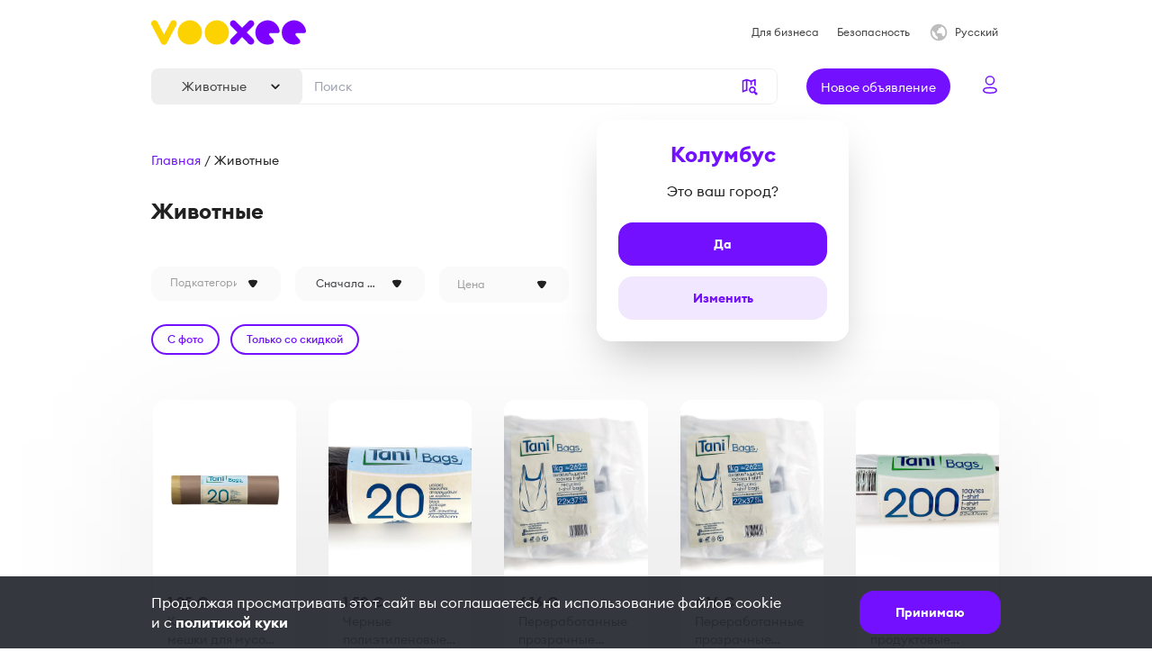

--- FILE ---
content_type: text/html; charset=utf-8
request_url: https://ru.vooxee.com/all/all/animals
body_size: 103757
content:
<!DOCTYPE html><html><head><meta charSet="utf-8"/><meta name="viewport" content="width=device-width, initial-scale=1.0, minimum-scale=1.0, maximum-scale=1.0, user-scalable=no"/><title>Животные  - купить и продать</title><meta name="description" content="Объявления о продаже животных - купить  "/><meta name="twitter:card" content="Животные  - купить и продать"/><meta property="og:title" content="Животные  - купить и продать"/><meta property="og:type" content="website"/><meta property="og:url" content="https://vooxee.com"/><meta property="og:image" content="https://vooxee.com/img/logo_playmarket.jpg"/><meta property="og:image:secure_url" content="https://vooxee.com/img/logo_playmarket.jpg"/><meta property="og:image:type" content="image/jpeg"/><meta property="og:image:width" content="512"/><meta property="og:image:height" content="512"/><meta property="og:description" content="Объявления о продаже животных - купить  "/><meta name="apple-mobile-web-app-title" content="Животные  - купить и продать"/><meta name="next-head-count" content="15"/><meta name="format-detection" content="telephone=no"/><link rel="apple-touch-icon" sizes="180x180" href="/apple-touch-icon.png"/><link rel="icon" type="image/png" sizes="32x32" href="/favicon-32x32.png"/><link rel="icon" type="image/png" sizes="16x16" href="/favicon-16x16.png"/><link rel="manifest" href="/site.webmanifest"/><link rel="mask-icon" href="/safari-pinned-tab.svg" color="#5bbad5"/><meta name="msapplication-TileColor" content="#da532c"/><meta name="theme-color" content="#ffffff"/><link href="https://vooxee.com/inc/opensearch.xml" rel="search" type="application/opensearchdescription+xml" title="Vooxee Search"/><link rel="preload" href="/_next/static/css/4a7b46a3ff44fffe.css" as="style"/><link rel="stylesheet" href="/_next/static/css/4a7b46a3ff44fffe.css" data-n-g=""/><noscript data-n-css=""></noscript><script defer="" nomodule="" src="/_next/static/chunks/polyfills-c67a75d1b6f99dc8.js"></script><script src="/_next/static/chunks/webpack-1960c67172bdf684.js" defer=""></script><script src="/_next/static/chunks/framework-8b7974553b1447ee.js" defer=""></script><script src="/_next/static/chunks/main-1f3eee1e70eb8edb.js" defer=""></script><script src="/_next/static/chunks/pages/_app-6a1f798a287d2a3f.js" defer=""></script><script src="/_next/static/chunks/483-d45f51795e9becbc.js" defer=""></script><script src="/_next/static/chunks/42-180b67a5a80939f5.js" defer=""></script><script src="/_next/static/chunks/942-5eb17ef9bbbbe8f8.js" defer=""></script><script src="/_next/static/chunks/803-e2032cba7ea5445f.js" defer=""></script><script src="/_next/static/chunks/585-8059d43eab52c3c1.js" defer=""></script><script src="/_next/static/chunks/117-fe0ca9eecad111a4.js" defer=""></script><script src="/_next/static/chunks/921-79a08d1eca637763.js" defer=""></script><script src="/_next/static/chunks/67-29a3f94c75e981fd.js" defer=""></script><script src="/_next/static/chunks/210-ebd1b0f6bc77615e.js" defer=""></script><script src="/_next/static/chunks/63-96521ed4ed8b5160.js" defer=""></script><script src="/_next/static/chunks/pages/%5Bcountry%5D/%5Bcity%5D/%5B%5B...categories%5D%5D-6dedd180eca3c67c.js" defer=""></script><script src="/_next/static/EsARTEIJnN2rWMEWggcU5/_buildManifest.js" defer=""></script><script src="/_next/static/EsARTEIJnN2rWMEWggcU5/_ssgManifest.js" defer=""></script><style id="__jsx-3381986952">.container.jsx-3381986952{opacity:0;pointer-events:none;-webkit-transition:opacity 200ms linear;transition:opacity 200ms linear;}.bar.jsx-3381986952{background:#7210ff;height:2px;left:0;margin-left:-100%;position:fixed;top:0;-webkit-transition:margin-left 200ms linear;transition:margin-left 200ms linear;width:100%;z-index:1031;}</style></head><body class="overflow-x-hidden"><noscript><iframe title="gtm" src="https://www.googletagmanager.com/ns.html?id=GTM-NNJ32XM" height="0" width="0" style="display:none;visibility:hidden"></iframe></noscript><div id="__next" data-reactroot=""><div class="jsx-3381986952 container"><div class="jsx-3381986952 bar"></div><div class="jsx-3381986952 flex justify-center items-center fixed inset-0 z-50"><div style="width:100px;height:100px;overflow:hidden;margin:0 auto;outline:none" title="" role="button" aria-label="animation" tabindex="0"></div></div></div><div class=""><header class="flex s:justify-center relative z-10"><div class="header-width"><div class="flex justify-between ml-4 s:ml-0 mt-4"><a target="_self" title="logo" class="flex flex-col justify-center items-center cursor-pointer " href="/"><div class="h-10"><span style="box-sizing:border-box;display:inline-block;overflow:hidden;width:172px;height:40px;background:none;opacity:1;border:0;margin:0;padding:0;position:relative"><img alt="Logo" src="[data-uri]" decoding="async" data-nimg="fixed" class=" relative" style="position:absolute;top:0;left:0;bottom:0;right:0;box-sizing:border-box;padding:0;border:none;margin:auto;display:block;width:0;height:0;min-width:100%;max-width:100%;min-height:100%;max-height:100%"/><noscript><img alt="Logo" srcSet="/img/logo/FullLogo.svg 1x, /img/logo/FullLogo.svg 2x" src="/img/logo/FullLogo.svg" decoding="async" data-nimg="fixed" style="position:absolute;top:0;left:0;bottom:0;right:0;box-sizing:border-box;padding:0;border:none;margin:auto;display:block;width:0;height:0;min-width:100%;max-width:100%;min-height:100%;max-height:100%" class=" relative" loading="lazy"/></noscript></span></div></a><div class="hidden s:flex items-center space-x-5 "><a target="_self" title="business" class="flex justify-center items-center" href="/business"><div class="text-greyscale-800 text-body-12">Для бизнеса</div></a><a target="_self" title="security" class="flex justify-center items-center" href="/security"><div class="text-greyscale-800 text-body-12">Безопасность</div></a><div class="flex justify-end"><style data-emotion="css b62m3t-container">.css-b62m3t-container{position:relative;box-sizing:border-box;}</style><div class="react-select css-b62m3t-container" id="language-select"><style data-emotion="css 7pg0cj-a11yText">.css-7pg0cj-a11yText{z-index:9999;border:0;clip:rect(1px, 1px, 1px, 1px);height:1px;width:1px;position:absolute;overflow:hidden;padding:0;white-space:nowrap;}</style><span id="react-select-6835707-live-region" class="css-7pg0cj-a11yText"></span><span aria-live="polite" aria-atomic="false" aria-relevant="additions text" class="css-7pg0cj-a11yText"></span><style data-emotion="css wnkv0e-control">.css-wnkv0e-control{-webkit-align-items:center;-webkit-box-align:center;-ms-flex-align:center;align-items:center;cursor:default;display:-webkit-box;display:-webkit-flex;display:-ms-flexbox;display:flex;-webkit-box-flex-wrap:wrap;-webkit-flex-wrap:wrap;-ms-flex-wrap:wrap;flex-wrap:wrap;-webkit-box-pack:justify;-webkit-justify-content:space-between;justify-content:space-between;min-height:0px;outline:0!important;position:relative;-webkit-transition:all 100ms;transition:all 100ms;background-color:transparent;border-color:hsl(0, 0%, 80%);border-radius:4px;border-style:solid;border-width:1px;box-shadow:none;box-sizing:border-box;border:none;}.css-wnkv0e-control:hover{border-color:hsl(0, 0%, 70%);}</style><div class=" css-wnkv0e-control"><style data-emotion="css nd3poy">.css-nd3poy{-webkit-align-items:center;-webkit-box-align:center;-ms-flex-align:center;align-items:center;display:-webkit-box;display:-webkit-flex;display:-ms-flexbox;display:flex;-webkit-flex:1;-ms-flex:1;flex:1;-webkit-box-flex-wrap:wrap;-webkit-flex-wrap:wrap;-ms-flex-wrap:wrap;flex-wrap:wrap;-webkit-overflow-scrolling:touch;position:relative;overflow:hidden;padding:0px;box-sizing:border-box;height:24px;-webkit-box-pack:start;-ms-flex-pack:start;-webkit-justify-content:flex-start;justify-content:flex-start;}</style><div class=" css-nd3poy"><style data-emotion="css 1mrr4ft-placeholder">.css-1mrr4ft-placeholder{grid-area:1/1/2/3;color:#9E9E9E;margin-left:2px;margin-right:2px;box-sizing:border-box;font-size:16px;line-height:22px;}</style><div class=" css-1mrr4ft-placeholder" id="react-select-6835707-placeholder">Языки</div><style data-emotion="css 1hac4vs-dummyInput">.css-1hac4vs-dummyInput{background:0;border:0;caret-color:transparent;font-size:inherit;grid-area:1/1/2/3;outline:0;padding:0;width:1px;color:transparent;left:-100px;opacity:0;position:relative;-webkit-transform:scale(.01);-moz-transform:scale(.01);-ms-transform:scale(.01);transform:scale(.01);}</style><input id="language-select" tabindex="0" inputMode="none" value="" aria-autocomplete="list" aria-expanded="false" aria-haspopup="true" role="combobox" aria-readonly="true" aria-describedby="react-select-6835707-placeholder" class="css-1hac4vs-dummyInput"/></div><style data-emotion="css 1hyfx7x">.css-1hyfx7x{display:none;}</style><div class=" css-1hyfx7x"><style data-emotion="css ymnv6h-indicatorSeparator">.css-ymnv6h-indicatorSeparator{-webkit-align-self:stretch;-ms-flex-item-align:stretch;align-self:stretch;width:0;background-color:hsl(0, 0%, 80%);margin-bottom:8px;margin-top:8px;box-sizing:border-box;}</style><span class=" css-ymnv6h-indicatorSeparator"></span><style data-emotion="css 1xc3v61-indicatorContainer">.css-1xc3v61-indicatorContainer{display:-webkit-box;display:-webkit-flex;display:-ms-flexbox;display:flex;-webkit-transition:color 150ms;transition:color 150ms;color:hsl(0, 0%, 80%);padding:8px;box-sizing:border-box;}.css-1xc3v61-indicatorContainer:hover{color:hsl(0, 0%, 60%);}</style><div class=" css-1xc3v61-indicatorContainer" aria-hidden="true"><svg viewBox="0 0 20 20" fill="none" xmlns="http://www.w3.org/2000/svg" class="w-5 h-5 fill-current text-greyscale-900 mr-3 "><path d="M9.057 13.859c-.048-.047-.255-.225-.425-.39-1.069-.971-2.819-3.504-3.353-4.83-.086-.201-.267-.71-.279-.982 0-.261.06-.51.182-.746.17-.296.437-.533.753-.663.22-.084.875-.213.887-.213.717-.13 1.883-.202 3.171-.202 1.228 0 2.346.072 3.075.178.011.012.826.142 1.105.284.51.26.827.77.827 1.315v.047c-.012.354-.33 1.1-.34 1.1-.536 1.255-2.2 3.73-3.306 4.724 0 0-.284.28-.461.401-.256.19-.571.285-.887.285-.353 0-.681-.107-.949-.308z"></path></svg></div></div></div></div><input class="invisible absolute "/></div></div></div><div class="flex s:hidden items-center ml-4 mt-6 space-x-5"><a target="_self" title="business" class="flex justify-center items-center" href="/business"><div class="text-greyscale-800 text-body-12">Для бизнеса</div></a><a target="_self" title="security" class="flex justify-center items-center" href="/security"><div class="text-greyscale-800 text-body-12">Безопасность</div></a><div class="flex justify-end"><style data-emotion="css b62m3t-container">.css-b62m3t-container{position:relative;box-sizing:border-box;}</style><div class="react-select css-b62m3t-container" id="language-select"><style data-emotion="css 7pg0cj-a11yText">.css-7pg0cj-a11yText{z-index:9999;border:0;clip:rect(1px, 1px, 1px, 1px);height:1px;width:1px;position:absolute;overflow:hidden;padding:0;white-space:nowrap;}</style><span id="react-select-6835708-live-region" class="css-7pg0cj-a11yText"></span><span aria-live="polite" aria-atomic="false" aria-relevant="additions text" class="css-7pg0cj-a11yText"></span><style data-emotion="css wnkv0e-control">.css-wnkv0e-control{-webkit-align-items:center;-webkit-box-align:center;-ms-flex-align:center;align-items:center;cursor:default;display:-webkit-box;display:-webkit-flex;display:-ms-flexbox;display:flex;-webkit-box-flex-wrap:wrap;-webkit-flex-wrap:wrap;-ms-flex-wrap:wrap;flex-wrap:wrap;-webkit-box-pack:justify;-webkit-justify-content:space-between;justify-content:space-between;min-height:0px;outline:0!important;position:relative;-webkit-transition:all 100ms;transition:all 100ms;background-color:transparent;border-color:hsl(0, 0%, 80%);border-radius:4px;border-style:solid;border-width:1px;box-shadow:none;box-sizing:border-box;border:none;}.css-wnkv0e-control:hover{border-color:hsl(0, 0%, 70%);}</style><div class=" css-wnkv0e-control"><style data-emotion="css nd3poy">.css-nd3poy{-webkit-align-items:center;-webkit-box-align:center;-ms-flex-align:center;align-items:center;display:-webkit-box;display:-webkit-flex;display:-ms-flexbox;display:flex;-webkit-flex:1;-ms-flex:1;flex:1;-webkit-box-flex-wrap:wrap;-webkit-flex-wrap:wrap;-ms-flex-wrap:wrap;flex-wrap:wrap;-webkit-overflow-scrolling:touch;position:relative;overflow:hidden;padding:0px;box-sizing:border-box;height:24px;-webkit-box-pack:start;-ms-flex-pack:start;-webkit-justify-content:flex-start;justify-content:flex-start;}</style><div class=" css-nd3poy"><style data-emotion="css 1mrr4ft-placeholder">.css-1mrr4ft-placeholder{grid-area:1/1/2/3;color:#9E9E9E;margin-left:2px;margin-right:2px;box-sizing:border-box;font-size:16px;line-height:22px;}</style><div class=" css-1mrr4ft-placeholder" id="react-select-6835708-placeholder">Языки</div><style data-emotion="css 1hac4vs-dummyInput">.css-1hac4vs-dummyInput{background:0;border:0;caret-color:transparent;font-size:inherit;grid-area:1/1/2/3;outline:0;padding:0;width:1px;color:transparent;left:-100px;opacity:0;position:relative;-webkit-transform:scale(.01);-moz-transform:scale(.01);-ms-transform:scale(.01);transform:scale(.01);}</style><input id="language-select" tabindex="0" inputMode="none" value="" aria-autocomplete="list" aria-expanded="false" aria-haspopup="true" role="combobox" aria-readonly="true" aria-describedby="react-select-6835708-placeholder" class="css-1hac4vs-dummyInput"/></div><style data-emotion="css 1hyfx7x">.css-1hyfx7x{display:none;}</style><div class=" css-1hyfx7x"><style data-emotion="css ymnv6h-indicatorSeparator">.css-ymnv6h-indicatorSeparator{-webkit-align-self:stretch;-ms-flex-item-align:stretch;align-self:stretch;width:0;background-color:hsl(0, 0%, 80%);margin-bottom:8px;margin-top:8px;box-sizing:border-box;}</style><span class=" css-ymnv6h-indicatorSeparator"></span><style data-emotion="css 1xc3v61-indicatorContainer">.css-1xc3v61-indicatorContainer{display:-webkit-box;display:-webkit-flex;display:-ms-flexbox;display:flex;-webkit-transition:color 150ms;transition:color 150ms;color:hsl(0, 0%, 80%);padding:8px;box-sizing:border-box;}.css-1xc3v61-indicatorContainer:hover{color:hsl(0, 0%, 60%);}</style><div class=" css-1xc3v61-indicatorContainer" aria-hidden="true"><svg viewBox="0 0 20 20" fill="none" xmlns="http://www.w3.org/2000/svg" class="w-5 h-5 fill-current text-greyscale-900 mr-3 "><path d="M9.057 13.859c-.048-.047-.255-.225-.425-.39-1.069-.971-2.819-3.504-3.353-4.83-.086-.201-.267-.71-.279-.982 0-.261.06-.51.182-.746.17-.296.437-.533.753-.663.22-.084.875-.213.887-.213.717-.13 1.883-.202 3.171-.202 1.228 0 2.346.072 3.075.178.011.012.826.142 1.105.284.51.26.827.77.827 1.315v.047c-.012.354-.33 1.1-.34 1.1-.536 1.255-2.2 3.73-3.306 4.724 0 0-.284.28-.461.401-.256.19-.571.285-.887.285-.353 0-.681-.107-.949-.308z"></path></svg></div></div></div></div><input class="invisible absolute "/></div></div><div class="flex pt-5 pb-5 px-4 s:px-0 space-x-4 s:space-x-6 m:space-x-8"><div id="header-search" class="flex w-full"><div class="-mr-3 z-10"><div><div><button type="button" class="flex items-center justify-center bg-greyscale-200 rounded-2 h-10 s:space-x-2 px-2 s:px-5 py-2.5 " data-test-id="categories"><span class="text-body-14 hidden s:block  text-greyscale-800 capitalize-first min-w-[100px]">Животные</span><div class="flex justify-end items-center"><svg viewBox="0 0 24 24" fill="none" xmlns="http://www.w3.org/2000/svg" class="fill-current text-greyscale-900 w-5 h-5 -rotate-90"><path d="M14.705 17.295a.998.998 0 00.001-1.41L10.83 12l3.876-3.885a.998.998 0 00-1.411-1.41l-4.588 4.588a1 1 0 000 1.414l4.588 4.588a.998.998 0 001.41 0z"></path></svg></div></button></div></div></div><div class="w-full max-h-[38px]"><div class="flex w-full border rounded-2 border-greyscale-200 relative"><div class="flex flex-col w-full"><div class="flex" role="combobox" aria-haspopup="listbox" aria-owns="search-autocomplete-menu" aria-expanded="false"><input id="search-autocomplete" aria-autocomplete="list" aria-controls="search-autocomplete-menu" aria-labelledby="search-autocomplete-label" autoComplete="off" value="" placeholder="" class="pl-6 pr-12 py-2.5 text-greyscale-900 max-h-[38px] text-body-14 rounded-2 w-full -my-1px manual-outline outline-none"/></div><ul id="search-autocomplete-menu" role="listbox" aria-labelledby="search-autocomplete-label" class="z-10 bg-white shadow-xl absolute top-10 w-full"></ul></div><div class="flex absolute right-0 inset-y-0"><button type="submit" class="flex items-center justify-center text-primary-500 px-5" data-test-id="location"><svg viewBox="0 0 24 24" fill="none" xmlns="http://www.w3.org/2000/svg" width="20" height="20"><path d="M15.5 12c2.5 0 4.5 2 4.5 4.5 0 .88-.25 1.7-.69 2.4 0 0 3.686 1.505 3.08 3.1-.273.718-.673 1.116-1.39 1.39-1.597.61-3.12-3.07-3.12-3.07-.69.43-1.51.68-2.38.68-2.5 0-4.5-2-4.5-4.5s2-4.5 4.5-4.5zm0 2a2.5 2.5 0 100 5 2.5 2.5 0 000-5zm4-12a.5.5 0 01.5.5v9.31c-.58-.55-1.25-1-2-1.31V4.7l-3 1.16V10c-.7.07-1.38.24-2 .5V5.87l-4-1.4V16.5c0 .64.09 1.26.26 1.84L8 17.9l-5.34 2.07-.16.03a.5.5 0 01-.5-.5V4.38c0-.23.15-.41.36-.48L8 2l6 2.1 5.34-2.07.16-.03zM4 5.46v11.85l3-1.16V4.45L4 5.46z" fill="#7210FF"></path></svg></button><div class="hidden s:block absolute top-14 -right-20"></div></div></div></div></div><button type="button" class="flex items-center justify-center h-10 w-10 min-w-[40px] m:min-w-fit rounded-full bg-primary-500 text-white"><div class="block m:hidden text-white"><svg viewBox="0 0 28 28" fill="none" xmlns="http://www.w3.org/2000/svg" class="text-white fill-current w-7 h-7"><path d="M14.042 9.934v8.217M18.155 14.042H9.93" stroke="#fff" stroke-width="1.034" stroke-linecap="round" stroke-linejoin="round"></path></svg></div><div class="hidden m:block"><span class="text-body-14 px-4" data-test-id="header-new-ad">Новое объявление</span></div></button><div></div></div></div></header><div class=""><div class="bg-white pb-20 px-4 s:px-8 m:flex min-h-1/2"><div class="m:flex m:justify-center m:w-full"><main class="m:w-944px l:w-[1208px] "><div class="flex flex-col my-8"><div class="text-body-14 space-x-1"><a target="_self" title="Главная" class="text-primary-500" href="/">Главная</a><span class="text-greyscale-900">/</span><span class="text-greyscale-900">Животные</span></div><div class="flex justify-between items-center pt-8"><h1 class="text-h-4 font-bold text-greyscale-900 ">Животные</h1></div></div><form action="#" class="w-full"><div class="mb-4 flex space-x-6"></div><div class="grid grid-cols-2 s:grid-cols-4 m:grid-cols-6 gap-x-2 s:gap-x-4 gap-y-4 s:gap-y-3 mb-6"><style data-emotion="css b62m3t-container">.css-b62m3t-container{position:relative;box-sizing:border-box;}</style><div class="react-select css-b62m3t-container" id="SUBCATEGORY"><style data-emotion="css 7pg0cj-a11yText">.css-7pg0cj-a11yText{z-index:9999;border:0;clip:rect(1px, 1px, 1px, 1px);height:1px;width:1px;position:absolute;overflow:hidden;padding:0;white-space:nowrap;}</style><span id="react-select-6835709-live-region" class="css-7pg0cj-a11yText"></span><span aria-live="polite" aria-atomic="false" aria-relevant="additions text" class="css-7pg0cj-a11yText"></span><style data-emotion="css znqams-control">.css-znqams-control{-webkit-align-items:center;-webkit-box-align:center;-ms-flex-align:center;align-items:center;cursor:default;display:-webkit-box;display:-webkit-flex;display:-ms-flexbox;display:flex;-webkit-box-flex-wrap:wrap;-webkit-flex-wrap:wrap;-ms-flex-wrap:wrap;flex-wrap:wrap;-webkit-box-pack:justify;-webkit-justify-content:space-between;justify-content:space-between;min-height:38px;outline:0!important;position:relative;-webkit-transition:all 100ms;transition:all 100ms;background-color:#FAFAFA;border-color:transparent;border-radius:12px;border-style:solid;border-width:1px;box-shadow:none;box-sizing:border-box;}.css-znqams-control:hover{border-color:transparent;}</style><div class=" css-znqams-control"><style data-emotion="css 1627sxy">.css-1627sxy{-webkit-align-items:center;-webkit-box-align:center;-ms-flex-align:center;align-items:center;display:grid;-webkit-flex:1;-ms-flex:1;flex:1;-webkit-box-flex-wrap:wrap;-webkit-flex-wrap:wrap;-ms-flex-wrap:wrap;flex-wrap:wrap;-webkit-overflow-scrolling:touch;position:relative;overflow:hidden;padding:2px 8px;box-sizing:border-box;margin-top:0;margin-bottom:0;padding-top:0;padding-right:0;padding-left:20px;height:24px;}</style><div class=" css-1627sxy"><style data-emotion="css 1loa49x-placeholder">.css-1loa49x-placeholder{grid-area:1/1/2/3;color:#9E9E9E;margin-left:2px;margin-right:2px;box-sizing:border-box;margin:0;font-size:12px;line-height:12px;}</style><div class=" css-1loa49x-placeholder" id="react-select-6835709-placeholder">Подкатегория</div><style data-emotion="css 872dv3">.css-872dv3{visibility:visible;-webkit-flex:1 1 auto;-ms-flex:1 1 auto;flex:1 1 auto;display:inline-grid;grid-area:1/1/2/3;grid-template-columns:0 min-content;margin:0;padding-bottom:2px;padding-top:2px;color:hsl(0, 0%, 20%);box-sizing:border-box;line-height:22px;padding:0;}.css-872dv3:after{content:attr(data-value) " ";visibility:hidden;white-space:pre;grid-area:1/2;font:inherit;min-width:2px;border:0;margin:0;outline:0;padding:0;}</style><div class=" css-872dv3" data-value=""><input type="text" class="" style="label:input;color:inherit;background:0;opacity:1;width:100%;grid-area:1 / 2;font:inherit;min-width:2px;border:0;margin:0;outline:0;padding:0" autoCapitalize="none" autoComplete="off" autoCorrect="off" id="SUBCATEGORY" spellcheck="false" tabindex="0" value="" aria-autocomplete="list" aria-expanded="false" aria-haspopup="true" role="combobox" aria-describedby="react-select-6835709-placeholder"/></div></div><style data-emotion="css 1wy0on6">.css-1wy0on6{-webkit-align-items:center;-webkit-box-align:center;-ms-flex-align:center;align-items:center;-webkit-align-self:stretch;-ms-flex-item-align:stretch;align-self:stretch;display:-webkit-box;display:-webkit-flex;display:-ms-flexbox;display:flex;-webkit-flex-shrink:0;-ms-flex-negative:0;flex-shrink:0;box-sizing:border-box;}</style><div class=" css-1wy0on6"><style data-emotion="css ymnv6h-indicatorSeparator">.css-ymnv6h-indicatorSeparator{-webkit-align-self:stretch;-ms-flex-item-align:stretch;align-self:stretch;width:0;background-color:hsl(0, 0%, 80%);margin-bottom:8px;margin-top:8px;box-sizing:border-box;}</style><span class=" css-ymnv6h-indicatorSeparator"></span><style data-emotion="css 1xc3v61-indicatorContainer">.css-1xc3v61-indicatorContainer{display:-webkit-box;display:-webkit-flex;display:-ms-flexbox;display:flex;-webkit-transition:color 150ms;transition:color 150ms;color:hsl(0, 0%, 80%);padding:8px;box-sizing:border-box;}.css-1xc3v61-indicatorContainer:hover{color:hsl(0, 0%, 60%);}</style><div class=" css-1xc3v61-indicatorContainer" aria-hidden="true"><svg viewBox="0 0 20 20" fill="none" xmlns="http://www.w3.org/2000/svg" class="w-5 h-5 fill-current text-greyscale-900 mr-3 "><path d="M9.057 13.859c-.048-.047-.255-.225-.425-.39-1.069-.971-2.819-3.504-3.353-4.83-.086-.201-.267-.71-.279-.982 0-.261.06-.51.182-.746.17-.296.437-.533.753-.663.22-.084.875-.213.887-.213.717-.13 1.883-.202 3.171-.202 1.228 0 2.346.072 3.075.178.011.012.826.142 1.105.284.51.26.827.77.827 1.315v.047c-.012.354-.33 1.1-.34 1.1-.536 1.255-2.2 3.73-3.306 4.724 0 0-.284.28-.461.401-.256.19-.571.285-.887.285-.353 0-.681-.107-.949-.308z"></path></svg></div></div></div></div><input class="invisible absolute "/><style data-emotion="css b62m3t-container">.css-b62m3t-container{position:relative;box-sizing:border-box;}</style><div class="react-select css-b62m3t-container" id="mobile-sort"><style data-emotion="css 7pg0cj-a11yText">.css-7pg0cj-a11yText{z-index:9999;border:0;clip:rect(1px, 1px, 1px, 1px);height:1px;width:1px;position:absolute;overflow:hidden;padding:0;white-space:nowrap;}</style><span id="react-select-6835710-live-region" class="css-7pg0cj-a11yText"></span><span aria-live="polite" aria-atomic="false" aria-relevant="additions text" class="css-7pg0cj-a11yText"></span><style data-emotion="css znqams-control">.css-znqams-control{-webkit-align-items:center;-webkit-box-align:center;-ms-flex-align:center;align-items:center;cursor:default;display:-webkit-box;display:-webkit-flex;display:-ms-flexbox;display:flex;-webkit-box-flex-wrap:wrap;-webkit-flex-wrap:wrap;-ms-flex-wrap:wrap;flex-wrap:wrap;-webkit-box-pack:justify;-webkit-justify-content:space-between;justify-content:space-between;min-height:38px;outline:0!important;position:relative;-webkit-transition:all 100ms;transition:all 100ms;background-color:#FAFAFA;border-color:transparent;border-radius:12px;border-style:solid;border-width:1px;box-shadow:none;box-sizing:border-box;}.css-znqams-control:hover{border-color:transparent;}</style><div class=" css-znqams-control"><style data-emotion="css 1627sxy">.css-1627sxy{-webkit-align-items:center;-webkit-box-align:center;-ms-flex-align:center;align-items:center;display:grid;-webkit-flex:1;-ms-flex:1;flex:1;-webkit-box-flex-wrap:wrap;-webkit-flex-wrap:wrap;-ms-flex-wrap:wrap;flex-wrap:wrap;-webkit-overflow-scrolling:touch;position:relative;overflow:hidden;padding:2px 8px;box-sizing:border-box;margin-top:0;margin-bottom:0;padding-top:0;padding-right:0;padding-left:20px;height:24px;}</style><div class=" css-1627sxy"><style data-emotion="css 1tgfbtw-singleValue">.css-1tgfbtw-singleValue{grid-area:1/1/2/3;max-width:100%;overflow:hidden;text-overflow:ellipsis;white-space:nowrap;color:#3D3F43;margin-left:2px;margin-right:2px;box-sizing:border-box;font-size:12px;line-height:14px;}</style><div class=" css-1tgfbtw-singleValue">Cначала новые объявления</div><style data-emotion="css 1hac4vs-dummyInput">.css-1hac4vs-dummyInput{background:0;border:0;caret-color:transparent;font-size:inherit;grid-area:1/1/2/3;outline:0;padding:0;width:1px;color:transparent;left:-100px;opacity:0;position:relative;-webkit-transform:scale(.01);-moz-transform:scale(.01);-ms-transform:scale(.01);transform:scale(.01);}</style><input id="mobile-sort" tabindex="0" inputMode="none" value="" aria-autocomplete="list" aria-expanded="false" aria-haspopup="true" role="combobox" aria-readonly="true" class="css-1hac4vs-dummyInput"/></div><style data-emotion="css 1wy0on6">.css-1wy0on6{-webkit-align-items:center;-webkit-box-align:center;-ms-flex-align:center;align-items:center;-webkit-align-self:stretch;-ms-flex-item-align:stretch;align-self:stretch;display:-webkit-box;display:-webkit-flex;display:-ms-flexbox;display:flex;-webkit-flex-shrink:0;-ms-flex-negative:0;flex-shrink:0;box-sizing:border-box;}</style><div class=" css-1wy0on6"><style data-emotion="css ymnv6h-indicatorSeparator">.css-ymnv6h-indicatorSeparator{-webkit-align-self:stretch;-ms-flex-item-align:stretch;align-self:stretch;width:0;background-color:hsl(0, 0%, 80%);margin-bottom:8px;margin-top:8px;box-sizing:border-box;}</style><span class=" css-ymnv6h-indicatorSeparator"></span><style data-emotion="css 1xc3v61-indicatorContainer">.css-1xc3v61-indicatorContainer{display:-webkit-box;display:-webkit-flex;display:-ms-flexbox;display:flex;-webkit-transition:color 150ms;transition:color 150ms;color:hsl(0, 0%, 80%);padding:8px;box-sizing:border-box;}.css-1xc3v61-indicatorContainer:hover{color:hsl(0, 0%, 60%);}</style><div class=" css-1xc3v61-indicatorContainer" aria-hidden="true"><svg viewBox="0 0 20 20" fill="none" xmlns="http://www.w3.org/2000/svg" class="w-5 h-5 fill-current text-greyscale-900 mr-3 "><path d="M9.057 13.859c-.048-.047-.255-.225-.425-.39-1.069-.971-2.819-3.504-3.353-4.83-.086-.201-.267-.71-.279-.982 0-.261.06-.51.182-.746.17-.296.437-.533.753-.663.22-.084.875-.213.887-.213.717-.13 1.883-.202 3.171-.202 1.228 0 2.346.072 3.075.178.011.012.826.142 1.105.284.51.26.827.77.827 1.315v.047c-.012.354-.33 1.1-.34 1.1-.536 1.255-2.2 3.73-3.306 4.724 0 0-.284.28-.461.401-.256.19-.571.285-.887.285-.353 0-.681-.107-.949-.308z"></path></svg></div></div></div></div><input class="invisible absolute "/><div class="relative w-full bg-greyscale-50 rounded-xl py-2.5 h-fit"><button type="button" class="flex items-center justify-center w-full pl-5 pr-6 s:pr-7"><div class="flex justify-between w-full text-body-12"><span class=" text-greyscale-500 flex items-center text-left">Цена</span><svg viewBox="0 0 20 20" fill="none" xmlns="http://www.w3.org/2000/svg" class="fill-current text-greyscale-900 h-5 w-5 shrink-0 -mr-2 "><path d="M9.057 13.859c-.048-.047-.255-.225-.425-.39-1.069-.971-2.819-3.504-3.353-4.83-.086-.201-.267-.71-.279-.982 0-.261.06-.51.182-.746.17-.296.437-.533.753-.663.22-.084.875-.213.887-.213.717-.13 1.883-.202 3.171-.202 1.228 0 2.346.072 3.075.178.011.012.826.142 1.105.284.51.26.827.77.827 1.315v.047c-.012.354-.33 1.1-.34 1.1-.536 1.255-2.2 3.73-3.306 4.724 0 0-.284.28-.461.401-.256.19-.571.285-.887.285-.353 0-.681-.107-.949-.308z"></path></svg></div></button></div></div><div class="flex flex-wrap mb-10 z-[1] relative"><div class="mb-2 mr-3"><button type="button" class="flex items-center justify-center flex items-center justify-center border-2 border-primary-500 rounded-full text-body-12 whitespace-nowrap px-4 py-2 font-medium text-primary-500">С фото</button><span class="text-body-12 text-error"></span></div><div class="mb-2 mr-3"><button type="button" class="flex items-center justify-center flex items-center justify-center border-2 border-primary-500 rounded-full text-body-12 whitespace-nowrap px-4 py-2 font-medium text-primary-500">Только со скидкой</button><span class="text-body-12 text-error"></span></div></div></form><div class="drop-shadow-card"><div class="flex flex-col m:items-start relative infinite-scroll-container"><div class="infinite-scroll-component__outerdiv"><div class="infinite-scroll-component " style="height:auto;overflow:visible;-webkit-overflow-scrolling:touch"><div class="grid grid-cols-2 xs:grid-cols-3 gap-2 s:gap-4 m:gap-x-8 m:gap-y-6 l:gap-4 mb-2 s:mb-4 s:grid-cols-4 m:grid-cols-5 l:grid-cols-6"><div class=""><a target="_blank" title="Коричневые мешки для мусора 54 х 70 см / Коричневые мешки для мусора 54 х 70 см" class="" href="/CY/limassol/animals/--54-x-70cm--brown-garbage-bags-54-x-70cm_dbuUK9"><div class="text-left rounded-2xl overflow-hidden flex flex-col relative h-full border-2 [-webkit-mask-image:-webkit-radial-gradient(white,black)]
        border-transparent w-full min-w-40"><div class="absolute top-4 right-4 w-8 h-8 z-20"></div><div class="overflow-hidden relative bg-white rounded-t-xl"><div class="flex h-36 s:h-50 l:h-50 bg-image-placeholder"></div></div><div class="px-4 py-3 flex flex-col bg-white rounded-b-xl flex-1 justify-between"><div class="flex flex-col pb-3"><div><span class="text-body-16 text-greyscale-900 font-semibold">1.25 €</span></div><div class="flex items-start"><span class="text-body-14 text-greyscale-600 line-clamp-2 flex-1 break-words">Коричневые мешки для мусора 54 х 70 см / Коричневые мешки для мусора 54 х 70 см</span></div></div><div class="flex justify-between w-full"><span class="text-body-14 text-greyscale-600"></span></div></div></div></a></div><div class=""><a target="_blank" title="Черные полиэтиленовые пакеты с кулиской 76x80 см" class="" href="/CY/limassol/animals/-----black-plastic-bags-with-drawstring-76x80cm_s0Vg6u"><div class="text-left rounded-2xl overflow-hidden flex flex-col relative h-full border-2 [-webkit-mask-image:-webkit-radial-gradient(white,black)]
        border-transparent w-full min-w-40"><div class="absolute top-4 right-4 w-8 h-8 z-20"></div><div class="overflow-hidden relative bg-white rounded-t-xl"><div class="flex h-36 s:h-50 l:h-50 bg-image-placeholder"></div></div><div class="px-4 py-3 flex flex-col bg-white rounded-b-xl flex-1 justify-between"><div class="flex flex-col pb-3"><div><span class="text-body-16 text-greyscale-900 font-semibold">1.59 €</span></div><div class="flex items-start"><span class="text-body-14 text-greyscale-600 line-clamp-2 flex-1 break-words">Черные полиэтиленовые пакеты с кулиской 76x80 см</span></div></div><div class="flex justify-between w-full"><span class="text-body-14 text-greyscale-600"></span></div></div></div></a></div><div class=""><a target="_blank" title="Переработанные прозрачные пакеты-майки, упаковка 1 кг. // Прозрачные переработанные пакеты типа «майка» (упаковка 1 кг) 30X60 см." class="" href="/CY/limassol/animals/--t-shirt---1kg--clear-t-shirt-type-recycled-bags-1kg-pack-30x60cm_25Bcdh"><div class="text-left rounded-2xl overflow-hidden flex flex-col relative h-full border-2 [-webkit-mask-image:-webkit-radial-gradient(white,black)]
        border-transparent w-full min-w-40"><div class="absolute top-4 right-4 w-8 h-8 z-20"></div><div class="overflow-hidden relative bg-white rounded-t-xl"><div class="flex h-36 s:h-50 l:h-50 bg-image-placeholder"></div></div><div class="px-4 py-3 flex flex-col bg-white rounded-b-xl flex-1 justify-between"><div class="flex flex-col pb-3"><div><span class="text-body-16 text-greyscale-900 font-semibold">6.16 €</span></div><div class="flex items-start"><span class="text-body-14 text-greyscale-600 line-clamp-2 flex-1 break-words">Переработанные прозрачные пакеты-майки, упаковка 1 кг. // Прозрачные переработанные пакеты типа «майка» (упаковка 1 кг) 30X60 см.</span></div></div><div class="flex justify-between w-full"><span class="text-body-14 text-greyscale-600"></span></div></div></div></a></div><div class=""><a target="_blank" title="Переработанные прозрачные пакеты-майки, упаковка 1 кг. // Прозрачные переработанные пакеты &quot;типа футболки&quot; (упаковка 1 кг) 22X37 см" class="" href="/CY/limassol/animals/--t-shirt---1kg--clear-t-shirt-type-recycled-bags-1kg-pack-22x37cm_UbFWPR"><div class="text-left rounded-2xl overflow-hidden flex flex-col relative h-full border-2 [-webkit-mask-image:-webkit-radial-gradient(white,black)]
        border-transparent w-full min-w-40"><div class="absolute top-4 right-4 w-8 h-8 z-20"></div><div class="overflow-hidden relative bg-white rounded-t-xl"><div class="flex h-36 s:h-50 l:h-50 bg-image-placeholder"></div></div><div class="px-4 py-3 flex flex-col bg-white rounded-b-xl flex-1 justify-between"><div class="flex flex-col pb-3"><div><span class="text-body-16 text-greyscale-900 font-semibold">6.16 €</span></div><div class="flex items-start"><span class="text-body-14 text-greyscale-600 line-clamp-2 flex-1 break-words">Переработанные прозрачные пакеты-майки, упаковка 1 кг. // Прозрачные переработанные пакеты &quot;типа футболки&quot; (упаковка 1 кг) 22X37 см</span></div></div><div class="flex justify-between w-full"><span class="text-body-14 text-greyscale-600"></span></div></div></div></a></div><div class=""><a target="_blank" title="Белые продуктовые пакеты типа «майка» в рулоне 30X60 см // Белые продуктовые пакеты типа «майка» в рулоне 30X60 см" class="" href="/CY/limassol/animals/---t-shirt---30x60cm--white-t-shirt-type-grocery-bags-on-a-roll-30x60cm_V9qPu2"><div class="text-left rounded-2xl overflow-hidden flex flex-col relative h-full border-2 [-webkit-mask-image:-webkit-radial-gradient(white,black)]
        border-transparent w-full min-w-40"><div class="absolute top-4 right-4 w-8 h-8 z-20"></div><div class="overflow-hidden relative bg-white rounded-t-xl"><div class="flex h-36 s:h-50 l:h-50 bg-image-placeholder"></div></div><div class="px-4 py-3 flex flex-col bg-white rounded-b-xl flex-1 justify-between"><div class="flex flex-col pb-3"><div><span class="text-body-16 text-greyscale-900 font-semibold">5.21 €</span></div><div class="flex items-start"><span class="text-body-14 text-greyscale-600 line-clamp-2 flex-1 break-words">Белые продуктовые пакеты типа «майка» в рулоне 30X60 см // Белые продуктовые пакеты типа «майка» в рулоне 30X60 см</span></div></div><div class="flex justify-between w-full"><span class="text-body-14 text-greyscale-600"></span></div></div></div></a></div><div class=""><a target="_blank" title="Белые продуктовые пакеты типа «майка» в маленьком рулоне (22x37 см)" class="" href="/CY/limassol/animals/--t-shirt-------white-t-shirt-type-grocery-bags-on-a-small-roll-22x37cm_34PrrX"><div class="text-left rounded-2xl overflow-hidden flex flex-col relative h-full border-2 [-webkit-mask-image:-webkit-radial-gradient(white,black)]
        border-transparent w-full min-w-40"><div class="absolute top-4 right-4 w-8 h-8 z-20"></div><div class="overflow-hidden relative bg-white rounded-t-xl"><div class="flex h-36 s:h-50 l:h-50 bg-image-placeholder"></div></div><div class="px-4 py-3 flex flex-col bg-white rounded-b-xl flex-1 justify-between"><div class="flex flex-col pb-3"><div><span class="text-body-16 text-greyscale-900 font-semibold">2.36 €</span></div><div class="flex items-start"><span class="text-body-14 text-greyscale-600 line-clamp-2 flex-1 break-words">Белые продуктовые пакеты типа «майка» в маленьком рулоне (22x37 см)</span></div></div><div class="flex justify-between w-full"><span class="text-body-14 text-greyscale-600"></span></div></div></div></a></div></div></div></div></div></div></main></div></div><footer class="mx-auto header-width "><div class="pt-7 space-y-6 s:border-t border-greyscale-200"><div class="space-y-6 px-4 s:px-0 s:grid s:grid-cols-3 s:space-y-0 s:gap-x-4 s:gap-y-6 m:grid-cols-12 mx-auto"><div class="flex flex-col m:col-span-4 l:col-span-6"><div class="flex justify-between mb-5"><div class="text-body-18 text-greyscale-800 font-bold capitalize-first ">Категории</div></div><div class="grid s:grid-cols-1 m:grid-cols-2 m:gap-x-4 l:grid-cols-3 gap-y-4 s:gap-y-2"><a target="_self" title="Все объявления" class=" text-body-16 text-greyscale-800 hover:text-primary-500 whitespace-nowrap truncate" href="/all/all/all">Все объявления</a><a target="_self" title="Транспорт" class=" text-body-16 text-greyscale-800 hover:text-primary-500 whitespace-nowrap truncate" href="/all/all/vehicles">Транспорт</a><a target="_self" title="Недвижимость" class=" text-body-16 text-greyscale-800 hover:text-primary-500 whitespace-nowrap truncate" href="/all/all/property">Недвижимость</a><a target="_self" title="Личные вещи" class=" text-body-16 text-greyscale-800 hover:text-primary-500 whitespace-nowrap truncate" href="/all/all/personal-goods">Личные вещи</a><a target="_self" title="Дом и сад" class=" text-body-16 text-greyscale-800 hover:text-primary-500 whitespace-nowrap truncate" href="/all/all/house-and-garden">Дом и сад</a><a target="_self" title="Электроника" class=" text-body-16 text-greyscale-800 hover:text-primary-500 whitespace-nowrap truncate" href="/all/all/electronics">Электроника</a><a target="_self" title="Красота и здоровье" class=" text-body-16 text-greyscale-800 hover:text-primary-500 whitespace-nowrap truncate" href="/all/all/health-and-beauty">Красота и здоровье</a><a target="_self" title="Услуги" class=" text-body-16 text-greyscale-800 hover:text-primary-500 whitespace-nowrap truncate" href="/all/all/services">Услуги</a><a target="_self" title="Хобби и отдых" class=" text-body-16 text-greyscale-800 hover:text-primary-500 whitespace-nowrap truncate" href="/all/all/hobbies-and-leisure">Хобби и отдых</a><a target="_self" title="Животные" class=" text-body-16 text-greyscale-800 hover:text-primary-500 whitespace-nowrap truncate" href="/all/all/animals">Животные</a><a target="_self" title="Работа" class=" text-body-16 text-greyscale-800 hover:text-primary-500 whitespace-nowrap truncate" href="/all/all/job">Работа</a><a target="_self" title="Детские товары" class=" text-body-16 text-greyscale-800 hover:text-primary-500 whitespace-nowrap truncate" href="/all/all/childrens-goods">Детские товары</a><a target="_self" title="Бизнес и инвестиции" class=" text-body-16 text-greyscale-800 hover:text-primary-500 whitespace-nowrap truncate" href="/all/all/business">Бизнес и инвестиции</a><a target="_self" title="Продукты" class=" text-body-16 text-greyscale-800 hover:text-primary-500 whitespace-nowrap truncate" href="/all/all/food-and-drinks">Продукты</a></div></div><div class="flex flex-col m:col-span-4 l:col-span-3"><div class="flex justify-between mb-5"><div class="text-body-18 text-greyscale-800 font-bold capitalize-first ">Мобильное приложение</div></div><div class="text-body-16 text-greyscale-800 capitalize-first mb-2 l:mb-4">Узнавайте раньше всех о новых предложениях по вашему поиску. Продавайте или покупайте товары в телефоне.</div><div class="flex flex-wrap items-center justify-around s:justify-start"><a href="https://play.google.com/store/apps/details?id=vooxee.com&amp;pcampaignid=pcampaignidMKT-Other-global-all-co-prtnr-py-PartBadge-Mar2515-1" class="l:mr-2 inline-flex m:-ml-2" style="width:135px;height:55px"><img alt="Get it on Google Play" src="https://play.google.com/intl/en_us/badges/static/images/badges/en_badge_web_generic.png"/></a><a class="inline-flex" href="https://apps.apple.com/ru/app/vooxee/id6443601677" style="border-radius:13px;width:130px"><img src="https://tools.applemediaservices.com/api/badges/download-on-the-app-store/black/en-us?size=250x83&amp;releaseDate=1513555200&amp;h=328ae9fa89f9b000ff0df1a0bd814025" alt="Download on the App Store" style="border-radius:13px;width:120px;height:40px"/></a></div></div><div class="flex flex-col m:col-span-3"><div class="flex justify-between mb-5"><div class="text-body-18 text-greyscale-800 font-bold capitalize-first ">Оставайтесь на связи!</div></div><div class="text-body-16 text-greyscale-800 capitalize-first mb-5 l:mb-6">VooXee в социальных сетях</div><div class="flex space-x-4"><a target="_blank" title="Facebook" class="" href="https://www.facebook.com/vooxee.cy/"><div class="flex group w-10 h-10 justify-center items-center rounded-full border-[1.5px] border-greyscale-900 hover:border-primary-500"><svg viewBox="0 0 10 19" fill="#212121" xmlns="http://www.w3.org/2000/svg" class="fill-current group-hover:fill-primary-500" width="9" height="19"><path d="M2.357 19v-8.915H0v-3.21h2.357V4.133C2.357 1.979 3.75 0 6.96 0c1.299 0 2.26.125 2.26.125l-.076 2.997s-.98-.01-2.05-.01c-1.156 0-1.342.534-1.342 1.419v2.344h3.484l-.152 3.21H5.751V19H2.357z"></path></svg></div></a><a target="_blank" title="Instagram" class="" href="https://www.instagram.com/vooxee/"><div class="flex group w-10 h-10 justify-center items-center rounded-full border-[1.5px] border-greyscale-900 hover:border-primary-500"><svg viewBox="0 0 16 16" fill="#212121" xmlns="http://www.w3.org/2000/svg" class="fill-current group-hover:fill-primary-500" width="16" height="16"><path d="M8 5.396A2.609 2.609 0 005.396 8 2.609 2.609 0 008 10.604 2.609 2.609 0 0010.604 8 2.609 2.609 0 008 5.396zM15.809 8c0-1.078.01-2.147-.051-3.223-.06-1.25-.346-2.36-1.26-3.273-.916-.916-2.023-1.2-3.273-1.26-1.079-.06-2.147-.05-3.223-.05-1.078 0-2.147-.01-3.223.05-1.25.06-2.36.346-3.273 1.26C.59 2.42.306 3.527.246 4.777.186 5.855.196 6.924.196 8s-.01 2.146.05 3.223c.06 1.25.346 2.359 1.26 3.273.916.916 2.023 1.2 3.273 1.26 1.078.06 2.147.05 3.223.05 1.078 0 2.146.01 3.223-.05 1.25-.06 2.359-.346 3.273-1.26.916-.916 1.2-2.023 1.26-3.273.062-1.077.05-2.145.05-3.223zM8 12.006A4 4 0 013.994 8 4 4 0 018 3.994 4 4 0 0112.006 8 4 4 0 018 12.006zm4.17-7.24a.934.934 0 110-1.872.934.934 0 110 1.872z"></path></svg></div></a></div></div></div><div class="border-t border-shadow-b pt-2"><div class="flex flex-col m:flex-row justify-between  mx-4 s:mx-auto"><div class="flex flex-col space-y-5 my-8 s:my-0 s:flex-row s:space-x-4 m:space-x-10 s:space-y-0 s:flex-wrap text-greyscale-900 text-body-14 font-medium m:font-semibold text-left"><a target="_self" title="Условия и положения" class="flex justify-center items-center whitespace-nowrap" href="/p/terms-and-conditions">Условия и положения</a><a target="_self" title="Политика конфиденциальности" class="flex justify-center items-center whitespace-nowrap" href="/p/privacy-policy">Политика конфиденциальности</a><a target="_self" title="Политика куки" class="flex justify-center items-center whitespace-nowrap" href="/p/cookies-policy">Политика куки</a><a target="_self" title="Поддержка" class="flex justify-center items-center" href="/support">Поддержка</a><a target="_self" title="Для бизнеса" class="flex justify-center items-center whitespace-nowrap" href="/business">Для бизнеса</a></div><div class="text-body-14 font-normal mb-8 s:my-7 text-greyscale-900 self-start">© <!-- -->2025<!-- --> VooXee</div></div></div></div></footer></div><div class="Toastify"></div></div></div><script id="__NEXT_DATA__" type="application/json">{"props":{"pageProps":{"isProduct":false,"hydrationData":{"categoriesStore":{"categories":[{"id":2009,"name":"Все объявления","slug":"all","icon":{"icon":{"height":40,"url":"https://vooxee.com/img/icons/category/2009.svg","width":40},"url":{"and":"https://vooxee.com/img/icons/category/2009.png","ios":"https://vooxee.com/img/icons/category/2009.svg","ios_color":"https://vooxee.com/img/icons/category/2009.svg","web_svg":"https://vooxee.com/img/icons/category/2009.svg"}},"parentId":0,"extras":{"allowVideo":true,"allowFree":true,"enabled360View":false,"minPhotos":0,"allowSecureDeal":false,"mapDisplayType":"collapsed","allowUsed":true,"ageRestricted":false},"metaTitle":"","metaDescription":"","items":[],"extra":{"colorBack":"#F6FAFD"}},{"id":1,"name":"Транспорт","slug":"vehicles","icon":{"icon":{"height":40,"url":"https://vooxee.com/img/icons/category/1.svg","width":40},"url":{"and":"https://vooxee.com/img/icons/category/1.png","ios":"https://vooxee.com/img/icons/category/1.svg","ios_color":"https://vooxee.com/img/icons/category/1.svg","web_svg":"https://vooxee.com/img/icons/category/1.svg"}},"parentId":0,"extras":{"allowVideo":true,"allowFree":false,"enabled360View":true,"minPhotos":1,"allowSecureDeal":false,"mapDisplayType":"collapsed","allowUsed":true,"ageRestricted":false},"metaTitle":"Транспорт #LOCATION# - купить и продать новые, бу","metaDescription":"Объявления о продаже автомобили, машины, грузовики, мотоциклы, запчасти, минивэны, сельхозтехника, водный и воздушный транспорт, инструменты для ремонта, аренда авто, скутеры, мотоэкипировка, автобусы, микроавтобусы - цены на б/у, новые, прокат #LOCATION#","items":[{"id":23,"name":"Легковые автомобили","slug":"vehicles-cars","icon":null,"parentId":1,"extras":{"allowVideo":true,"allowFree":false,"enabled360View":false,"minPhotos":1,"allowSecureDeal":false,"mapDisplayType":"collapsed","allowUsed":true,"ageRestricted":false},"metaTitle":"Легковые автомобили #LOCATION# - купить и продать новые и бу","metaDescription":"Объявления о продаже легковых автомобилей, авто - цены на новые и бу #LOCATION#","items":[],"extra":{}},{"id":25,"name":"Коммерческие","slug":"vehicles-сommercial-vehicles","icon":null,"parentId":1,"extras":{"allowVideo":true,"allowFree":true,"enabled360View":false,"minPhotos":0,"allowSecureDeal":false,"mapDisplayType":"collapsed","allowUsed":true,"ageRestricted":false},"metaTitle":"Коммерческие #LOCATION# - купить и продать новую, бу","metaDescription":"Объявления о продаже Коммерческих автомобилей - цены на новую и бу #LOCATION#","items":[{"id":12751,"name":"Вездеходы","slug":"vehicles-cross-country","icon":null,"parentId":25,"extras":{"allowVideo":false,"allowFree":true,"enabled360View":false,"minPhotos":0,"allowSecureDeal":false,"mapDisplayType":"collapsed","allowUsed":true,"ageRestricted":false},"metaTitle":"Вездеходы#LOCATION# - купить и продать новые и бу","metaDescription":"Объявления о продаже вездеходов - цены на новые и бу #LOCATION#","items":[],"extra":{}},{"id":12227,"name":"Экскаваторы","slug":"vehicles-excavators","icon":null,"parentId":25,"extras":{"allowVideo":true,"allowFree":true,"enabled360View":false,"minPhotos":1,"allowSecureDeal":false,"mapDisplayType":"collapsed","allowUsed":true,"ageRestricted":false},"metaTitle":"Экскаваторы #LOCATION# - купить и продать новые, бу ","metaDescription":"Объявления о продаже экскаваторов - цены на новые и бу #LOCATION# ","items":[],"extra":{}},{"id":10091,"name":"Микроавтобусы","slug":"vehicles-сommercial-vehicles-minibuses","icon":null,"parentId":25,"extras":{"allowVideo":true,"allowFree":true,"enabled360View":false,"minPhotos":0,"allowSecureDeal":false,"mapDisplayType":"collapsed","allowUsed":true,"ageRestricted":false},"metaTitle":"Микроавтобусы #LOCATION# - купить и продать новые, бу ","metaDescription":"Объявления о продаже микроавтобусов - цены на новые и бу #LOCATION# ","items":[],"extra":{}},{"id":11895,"name":"Коммунальная техника","slug":"vehicles-municipal","icon":null,"parentId":25,"extras":{"allowVideo":true,"allowFree":true,"enabled360View":false,"minPhotos":0,"allowSecureDeal":false,"mapDisplayType":"collapsed","allowUsed":true,"ageRestricted":false},"metaTitle":"Коммунальная техника #LOCATION# - купить и продать новые и бу","metaDescription":"Объявления о продаже коммунальной техники - цены на новые и бу #LOCATION#","items":[],"extra":{}},{"id":10072,"name":"Автобусы","slug":"vehicles-buses","icon":null,"parentId":25,"extras":{"allowVideo":true,"allowFree":true,"enabled360View":false,"minPhotos":0,"allowSecureDeal":false,"mapDisplayType":"collapsed","allowUsed":true,"ageRestricted":false},"metaTitle":"Автобусы #LOCATION# -  купить и продать новые, бу","metaDescription":"Объявления о продаже автобусов  - цены на новые и бу #LOCATION#","items":[],"extra":{}},{"id":11896,"name":"Полуприцепы","slug":"vehicles-semitrailers","icon":null,"parentId":25,"extras":{"allowVideo":true,"allowFree":true,"enabled360View":false,"minPhotos":0,"allowSecureDeal":false,"mapDisplayType":"collapsed","allowUsed":true,"ageRestricted":false},"metaTitle":"Полуприцепы #LOCATION# - купить и продать новые и бу","metaDescription":"Объявления о продаже полуприцепов - цены на новые и бу #LOCATION#","items":[],"extra":{}},{"id":11900,"name":"Седельные тягачи","slug":"vehicles-truck tractors","icon":null,"parentId":25,"extras":{"allowVideo":true,"allowFree":true,"enabled360View":false,"minPhotos":0,"allowSecureDeal":false,"mapDisplayType":"collapsed","allowUsed":true,"ageRestricted":false},"metaTitle":"Седельные тягачи #LOCATION# - купить и продать новые и бу","metaDescription":"Объявления о продаже седельных тягачей - цены на новые и бу #LOCATION#","items":[],"extra":{}},{"id":11891,"name":"Автодома","slug":"vehicles-motorhomes","icon":null,"parentId":25,"extras":{"allowVideo":true,"allowFree":true,"enabled360View":false,"minPhotos":0,"allowSecureDeal":false,"mapDisplayType":"collapsed","allowUsed":true,"ageRestricted":false},"metaTitle":"Автодома #LOCATION# - купить и продать новые и бу","metaDescription":"Объявления о продаже автодомов - цены на новые и бу #LOCATION#","items":[],"extra":{}},{"id":11901,"name":"Стройтехника","slug":"vehicles-building-machinery","icon":null,"parentId":25,"extras":{"allowVideo":true,"allowFree":true,"enabled360View":false,"minPhotos":0,"allowSecureDeal":false,"mapDisplayType":"collapsed","allowUsed":true,"ageRestricted":false},"metaTitle":"Стройтехника #LOCATION# - купить и продать новые и бу","metaDescription":"Объявления о продаже стройтехники - цены на новые и бу #LOCATION#","items":[],"extra":{}},{"id":11894,"name":"Грузовики","slug":"vehicles-trucks","icon":null,"parentId":25,"extras":{"allowVideo":true,"allowFree":true,"enabled360View":false,"minPhotos":0,"allowSecureDeal":false,"mapDisplayType":"collapsed","allowUsed":true,"ageRestricted":false},"metaTitle":"Грузовики #LOCATION# - купить и продать новые и бу","metaDescription":"Объявления о продаже грузовиков - цены на новые и бу #LOCATION#","items":[],"extra":{}},{"id":11897,"name":"Лесная техника","slug":"vehicles-forest-machinery","icon":null,"parentId":25,"extras":{"allowVideo":true,"allowFree":true,"enabled360View":false,"minPhotos":0,"allowSecureDeal":false,"mapDisplayType":"collapsed","allowUsed":true,"ageRestricted":false},"metaTitle":"Лесная техника #LOCATION# - купить и продать новые и бу","metaDescription":"Лесная техника - цены на новые и бу #LOCATION#","items":[],"extra":{}},{"id":11898,"name":"Погрузчики","slug":"vehicles-loaders","icon":null,"parentId":25,"extras":{"allowVideo":true,"allowFree":true,"enabled360View":false,"minPhotos":0,"allowSecureDeal":false,"mapDisplayType":"collapsed","allowUsed":true,"ageRestricted":false},"metaTitle":"Погрузчики #LOCATION# - купить и продать новые и бу","metaDescription":"Погрузчики - цены на новые и бу #LOCATION#","items":[],"extra":{}},{"id":11899,"name":"Прицепы","slug":"vehicles-trailers","icon":null,"parentId":25,"extras":{"allowVideo":true,"allowFree":true,"enabled360View":false,"minPhotos":0,"allowSecureDeal":false,"mapDisplayType":"collapsed","allowUsed":true,"ageRestricted":false},"metaTitle":"Прицепы #LOCATION# - купить и продать новые и бу","metaDescription":"Объявления о продаже прицепов - цены на новые и бу #LOCATION#","items":[],"extra":{}},{"id":11892,"name":"Автокраны","slug":"vehicles-truck-cranes","icon":null,"parentId":25,"extras":{"allowVideo":true,"allowFree":true,"enabled360View":false,"minPhotos":0,"allowSecureDeal":false,"mapDisplayType":"collapsed","allowUsed":true,"ageRestricted":false},"metaTitle":"Автокраны #LOCATION# - купить и продать новые и бу","metaDescription":"Объявления о продаже автокранов - цены на новые и бу #LOCATION#","items":[],"extra":{}},{"id":11362,"name":"Сельхозтехника","slug":"vehicles-agriculture-vehicles","icon":null,"parentId":25,"extras":{"allowVideo":true,"allowFree":true,"enabled360View":false,"minPhotos":0,"allowSecureDeal":false,"mapDisplayType":"collapsed","allowUsed":true,"ageRestricted":false},"metaTitle":"Сельхозтехника #LOCATION# -  купить и продать новую, бу ","metaDescription":"Объявления о продаже сельхозтехники - цены на новую и бу #LOCATION# ","items":[],"extra":{}},{"id":11893,"name":"Бульдозеры","slug":"vehicles-bulldozers","icon":null,"parentId":25,"extras":{"allowVideo":true,"allowFree":true,"enabled360View":false,"minPhotos":0,"allowSecureDeal":false,"mapDisplayType":"collapsed","allowUsed":true,"ageRestricted":false},"metaTitle":"Бульдозеры#LOCATION# - купить и продать новые и бу","metaDescription":"Объявления о продаже бульдозеров - цены на новые и бу #LOCATION#","items":[],"extra":{}}],"extra":{}},{"id":27,"name":"Мототехника","slug":"vehicles-motorcycle","icon":null,"parentId":1,"extras":{"allowVideo":true,"allowFree":true,"enabled360View":false,"minPhotos":0,"allowSecureDeal":false,"mapDisplayType":"collapsed","allowUsed":true,"ageRestricted":false},"metaTitle":"Мототехника #LOCATION# - купить и продать новую, бу","metaDescription":"Объявления о продаже мототехники - цены на новую и бу #LOCATION#","items":[{"id":26,"name":"Мотоциклы и скутеры","slug":"vehicles-motorcycles-scooters","icon":null,"parentId":27,"extras":{"allowVideo":true,"allowFree":true,"enabled360View":false,"minPhotos":1,"allowSecureDeal":false,"mapDisplayType":"collapsed","allowUsed":true,"ageRestricted":false},"metaTitle":"Мотоциклы, мопеды, и скутеры #LOCATION# - купить и продать новые, бу","metaDescription":"Объявления о продаже мотоциклов, мопедов и скутеров - цены на новые и бу #LOCATION#","items":[],"extra":{}},{"id":12722,"name":"Снегоходы","slug":"vehicles-snowmobiles","icon":null,"parentId":27,"extras":{"allowVideo":true,"allowFree":true,"enabled360View":false,"minPhotos":1,"allowSecureDeal":false,"mapDisplayType":"collapsed","allowUsed":true,"ageRestricted":false},"metaTitle":"Аренда  и прокат снегоходов, цена, стоимость #LOCATION#","metaDescription":"Объявления об аренде и прокат снегоходов, цена, стоимость #LOCATION# ","items":[],"extra":{}},{"id":10186,"name":"Квадроциклы","slug":"vehicles-hire-quads","icon":null,"parentId":27,"extras":{"allowVideo":true,"allowFree":true,"enabled360View":false,"minPhotos":1,"allowSecureDeal":false,"mapDisplayType":"collapsed","allowUsed":true,"ageRestricted":false},"metaTitle":"Аренда  и прокат квадроциклов, цена, стоимость #LOCATION#","metaDescription":"Объявления об аренде и прокат квадроциклов, цена, стоимость #LOCATION# ","items":[],"extra":{}}],"extra":{}},{"id":10077,"name":"Водный транспорт","slug":"vehicles-watercraft","icon":null,"parentId":1,"extras":{"allowVideo":true,"allowFree":true,"enabled360View":false,"minPhotos":0,"allowSecureDeal":false,"mapDisplayType":"collapsed","allowUsed":true,"ageRestricted":false},"metaTitle":"Водный транспорт #LOCATION# - купить и продать новый, бу","metaDescription":"Объявления о продаже водного транспорта - цены на новый и бу #LOCATION#","items":[],"extra":{}},{"id":10078,"name":"Воздушный транспорт","slug":"vehicles-aircraft","icon":null,"parentId":1,"extras":{"allowVideo":true,"allowFree":true,"enabled360View":false,"minPhotos":0,"allowSecureDeal":false,"mapDisplayType":"collapsed","allowUsed":true,"ageRestricted":false},"metaTitle":"Воздушный транспорт #LOCATION# -  купить и продать новый, бу","metaDescription":"Объявления о продаже воздушного транспорта - цены на новый и бу #LOCATION# ","items":[],"extra":{}},{"id":10071,"name":"Автокресла и переноски","slug":"vehicles-car-seats-and=carriers","icon":null,"parentId":1,"extras":{"allowVideo":true,"allowFree":true,"enabled360View":false,"minPhotos":1,"allowSecureDeal":false,"mapDisplayType":"collapsed","allowUsed":true,"ageRestricted":false},"metaTitle":"Автокресла и переноски #LOCATION# - купить и продать новые, бу","metaDescription":"Объявления о продаже автокресел и переносок - цены на новые и бу #LOCATION#","items":[],"extra":{}},{"id":12271,"name":"Автозапчасти и автоаксессуары","slug":"vehicles-autoparts-autoaccessories","icon":null,"parentId":1,"extras":{"allowVideo":true,"allowFree":true,"enabled360View":false,"minPhotos":0,"allowSecureDeal":false,"mapDisplayType":"collapsed","allowUsed":true,"ageRestricted":false},"metaTitle":"Автозапчасти и автоаксессуары #LOCATION# - купить и продать новые, бу","metaDescription":"Объявления о продаже автозапчастей и автоаксессуаров - цены на новые и бу #LOCATION#","items":[],"extra":{}}],"extra":{"colorBack":"#F6FAFD"}},{"id":20,"name":"Недвижимость","slug":"property","icon":{"icon":{"height":40,"url":"https://vooxee.com/img/icons/category/20.svg","width":40},"url":{"and":"https://vooxee.com/img/icons/category/20.png","ios":"https://vooxee.com/img/icons/category/20.svg","ios_color":"https://vooxee.com/img/icons/category/20.svg","web_svg":"https://vooxee.com/img/icons/category/20.svg"}},"parentId":0,"extras":{"allowVideo":true,"allowFree":true,"enabled360View":false,"minPhotos":0,"allowSecureDeal":false,"mapDisplayType":"collapsed","allowUsed":true,"ageRestricted":false},"metaTitle":"Недвижимость #LOCATION# - купить и продать","metaDescription":"Объявления о продаже недвижимости, квартир, комнат, домов, дач, гаражей, парковок, долей, ИЖС - цены на новые и бу #LOCATION#","items":[{"id":2003,"name":"Продажа","slug":"property-sale","icon":null,"parentId":20,"extras":{"allowVideo":true,"allowFree":true,"enabled360View":false,"minPhotos":0,"allowSecureDeal":false,"mapDisplayType":"collapsed","allowUsed":false,"ageRestricted":false},"metaTitle":"Продажа недвижимости #LOCATION# - новострой и вторичка","metaDescription":"Объявления о продаже недвижимости, квартир, комнат, домов, дач, гаражей, парковок, долей - цены на новые и бу #LOCATION#","items":[{"id":2001,"name":"Квартиры","slug":"property-sales-flats","icon":null,"parentId":2003,"extras":{"allowVideo":true,"allowFree":false,"enabled360View":true,"minPhotos":1,"allowSecureDeal":false,"mapDisplayType":"collapsed","allowUsed":false,"ageRestricted":false},"metaTitle":"Купить и продать квартиры #LOCATION# - новое и вторичное жильё","metaDescription":"Объявления о продаже квартир однокомнатных, двухкомнатных, трехкомнатных - цены на новые и бу #LOCATION#","items":[],"extra":{}},{"id":10134,"name":"Дома","slug":"property-sales-houses","icon":null,"parentId":2003,"extras":{"allowVideo":true,"allowFree":false,"enabled360View":true,"minPhotos":1,"allowSecureDeal":false,"mapDisplayType":"collapsed","allowUsed":false,"ageRestricted":false},"metaTitle":"Дома, дачи #LOCATION# - купить и продать, новое и вторичное жильё","metaDescription":"Объявления о продаже домов, дач #LOCATION# - цены на новые и бу","items":[],"extra":{}},{"id":12508,"name":"Коммерческая недвижимость","slug":"property-sales-commercial-property","icon":null,"parentId":2003,"extras":{"allowVideo":true,"allowFree":false,"enabled360View":true,"minPhotos":1,"allowSecureDeal":false,"mapDisplayType":"collapsed","allowUsed":false,"ageRestricted":false},"metaTitle":"Коммерческая недвижимость, помещения #LOCATION# - купить и продать, новая и вторичная","metaDescription":"Объявления о продаже коммерческой недвижимости, помещений - цены на новые и бу #LOCATION#","items":[],"extra":{}},{"id":2004,"name":"Земельные участки","slug":"property-sales-land","icon":null,"parentId":2003,"extras":{"allowVideo":true,"allowFree":false,"enabled360View":true,"minPhotos":1,"allowSecureDeal":false,"mapDisplayType":"collapsed","allowUsed":false,"ageRestricted":false},"metaTitle":"Земельные участки, ИЖС #LOCATION# - купить и продать, новое и вторичное жильё","metaDescription":"Объявления о продаже земельных участков, ИЖС - цены на новые и бу #LOCATION#","items":[],"extra":{}},{"id":12353,"name":"Жилые дома","slug":"property-sales-residential-buildings","icon":null,"parentId":2003,"extras":{"allowVideo":true,"allowFree":false,"enabled360View":true,"minPhotos":1,"allowSecureDeal":false,"mapDisplayType":"collapsed","allowUsed":false,"ageRestricted":false},"metaTitle":"Жилые дома #LOCATION# - купить и продать, новое и вторичное жильё","metaDescription":"Объявления о продаже жилых домов - цены на новые и бу #LOCATION#","items":[],"extra":{}},{"id":12352,"name":"Модульные дома","slug":"property-sales-modular-houses","icon":null,"parentId":2003,"extras":{"allowVideo":true,"allowFree":false,"enabled360View":true,"minPhotos":1,"allowSecureDeal":false,"mapDisplayType":"collapsed","allowUsed":false,"ageRestricted":false},"metaTitle":"Модульные дома #LOCATION# - купить и продать, новое и вторичное жильё","metaDescription":"Объявления о продаже модульных домов - цены на новые и бу #LOCATION#","items":[],"extra":{}}],"extra":{}},{"id":2007,"name":"Аренда","slug":"property-rent","icon":null,"parentId":20,"extras":{"allowVideo":true,"allowFree":true,"enabled360View":true,"minPhotos":1,"allowSecureDeal":false,"mapDisplayType":"collapsed","allowUsed":true,"ageRestricted":false},"metaTitle":"Аренда недвижимости, #LOCATION# - арендовать новое и вторичное жильё, цена, стоимость","metaDescription":"Объявления об аренде домов, квартир, комнат, земельных участков, коммерческой недвижимости, гаражей и парковок, цена, стоимость #LOCATION#","items":[{"id":2006,"name":"Комнаты и койкоместа","slug":"property-lettings-rooms","icon":null,"parentId":2007,"extras":{"allowVideo":true,"allowFree":false,"enabled360View":true,"minPhotos":1,"allowSecureDeal":false,"mapDisplayType":"collapsed","allowUsed":false,"ageRestricted":false},"metaTitle":"Аренда комнат, койкомест #LOCATION# - цена, стоимость ","metaDescription":"Объявления об аренде комнат, койкомест, комнаты, цена, стоимость  #LOCATION#","items":[],"extra":{}},{"id":2005,"name":"Квартиры","slug":"property-lettings-flats","icon":null,"parentId":2007,"extras":{"allowVideo":true,"allowFree":false,"enabled360View":true,"minPhotos":1,"allowSecureDeal":false,"mapDisplayType":"collapsed","allowUsed":false,"ageRestricted":false},"metaTitle":"Аренда квартир, #LOCATION# - цена, стоимость ","metaDescription":"Объявления об аренде квартир, цена, стоимость #LOCATION#","items":[],"extra":{}},{"id":10127,"name":"Дома","slug":"property-lettings-houses","icon":null,"parentId":2007,"extras":{"allowVideo":true,"allowFree":false,"enabled360View":true,"minPhotos":1,"allowSecureDeal":false,"mapDisplayType":"collapsed","allowUsed":true,"ageRestricted":false},"metaTitle":"Аренда дома, дачи, #LOCATION# - цена, стоимость ","metaDescription":"Объявления об аренде домов, дач, цена, стоимость #LOCATION#","items":[],"extra":{}},{"id":12509,"name":"Коммерческая недвижимость","slug":"property-lettings-commercial-property","icon":null,"parentId":2007,"extras":{"allowVideo":true,"allowFree":false,"enabled360View":true,"minPhotos":1,"allowSecureDeal":false,"mapDisplayType":"collapsed","allowUsed":false,"ageRestricted":false},"metaTitle":"Аренда коммерческой недвижимости, #LOCATION# - цена, стоимость","metaDescription":"Объявления об аренде коммерческой недвижимости, цена, стоимость #LOCATION#","items":[],"extra":{}},{"id":10145,"name":"Земельные участки","slug":"property-lettings-land","icon":null,"parentId":2007,"extras":{"allowVideo":true,"allowFree":false,"enabled360View":true,"minPhotos":1,"allowSecureDeal":false,"mapDisplayType":"collapsed","allowUsed":false,"ageRestricted":false},"metaTitle":"Аренда земельных участков, #LOCATION# - цена, стоимость","metaDescription":"Объявления об аренде земельных участков, цена, стоимость #LOCATION#","items":[],"extra":{}}],"extra":{}}],"extra":{"colorBack":"#F6FAFD"}},{"id":10068,"name":"Личные вещи","slug":"personal-goods","icon":{"icon":{"height":40,"url":"https://vooxee.com/img/icons/category/10068.svg","width":40},"url":{"and":"https://vooxee.com/img/icons/category/10068.png","ios":"https://vooxee.com/img/icons/category/10068.svg","ios_color":"https://vooxee.com/img/icons/category/10068.svg","web_svg":"https://vooxee.com/img/icons/category/10068.svg"}},"parentId":0,"extras":{"allowVideo":true,"allowFree":true,"enabled360View":false,"minPhotos":0,"allowSecureDeal":false,"mapDisplayType":"collapsed","allowUsed":true,"ageRestricted":false},"metaTitle":"Личные вещи #LOCATION# - купить и продать новые, бу","metaDescription":"Объявления о продаже личных вещей, одежды, детской, мужской, женской - цены на новые и бу #LOCATION#","items":[{"id":9,"name":"Женский гардероб","slug":"personal-goods-womens-clothes","icon":null,"parentId":10068,"extras":{"allowVideo":true,"allowFree":true,"enabled360View":false,"minPhotos":0,"allowSecureDeal":false,"mapDisplayType":"collapsed","allowUsed":true,"ageRestricted":false},"metaTitle":" Женский гардероб, одежда #LOCATION# - купить и продать новый, бу ","metaDescription":"Объявления о продаже предметов женского гардероба, одежды, модные женские вещи, брендовые вещи - цены на новые и бу #LOCATION#","items":[{"id":125,"name":"Блузки и рубашки","slug":"women-clothes-tops-blouses","icon":null,"parentId":9,"extras":{"allowVideo":true,"allowFree":true,"enabled360View":false,"minPhotos":0,"allowSecureDeal":false,"mapDisplayType":"collapsed","allowUsed":true,"ageRestricted":false},"metaTitle":"Топики, топы, майки, блузки и рубашки женские #LOCATION# - купить и продать новые, бу ","metaDescription":"Объявления о продаже топиков, топов, маек, блузок и рубашек женских - цены на новые и бу #LOCATION#","items":[],"extra":{}},{"id":124,"name":"Брюки и джинсы","slug":"women-clothes-jeans-trousers","icon":null,"parentId":9,"extras":{"allowVideo":true,"allowFree":true,"enabled360View":false,"minPhotos":0,"allowSecureDeal":false,"mapDisplayType":"collapsed","allowUsed":true,"ageRestricted":false},"metaTitle":"Джинсы, бриджи и брюки женские #LOCATION# - купить и продать новые, бу ","metaDescription":"Объявления о продаже джинсов, бридж и брюк женских - цены на новые и бу #LOCATION#","items":[],"extra":{}},{"id":911,"name":"Будущим мамам","slug":"women-clothes-expectant-mothers","icon":null,"parentId":9,"extras":{"allowVideo":true,"allowFree":true,"enabled360View":false,"minPhotos":0,"allowSecureDeal":false,"mapDisplayType":"collapsed","allowUsed":true,"ageRestricted":false},"metaTitle":"Будущим мамам, беременным #LOCATION# - купить и продать новую, бу ","metaDescription":"Объявления о продаже женского гардероба для будущих мам , для беременных- цены на новый и бу #LOCATION#","items":[],"extra":{}},{"id":10032,"name":"Верхняя одежда","slug":"women-clothes-outdoor","icon":null,"parentId":9,"extras":{"allowVideo":true,"allowFree":true,"enabled360View":false,"minPhotos":0,"allowSecureDeal":false,"mapDisplayType":"collapsed","allowUsed":true,"ageRestricted":false},"metaTitle":"Верхняя одежда для женщин, куртки, пальто, пуховики, шубы #LOCATION# - купить и продать новую, бу ","metaDescription":"Объявления о продаже верхней одежды женская, куртки, пальто, пуховики, шубы - цены на новые и бу #LOCATION#","items":[],"extra":{}},{"id":12563,"name":"Головные уборы, шарфы","slug":"personal-goods-women-clothes-hats","icon":null,"parentId":9,"extras":{"allowVideo":true,"allowFree":true,"enabled360View":false,"minPhotos":0,"allowSecureDeal":false,"mapDisplayType":"collapsed","allowUsed":true,"ageRestricted":false},"metaTitle":"Женские головные уборы, шарфы для женщин, платки #LOCATION# - купить и продать новые, бу","metaDescription":"Объявления о продаже женских головных уборов, шарфов, платков - цены на новые и бу #LOCATION#","items":[],"extra":{}},{"id":10528,"name":"Домашняя одежда","slug":"women-clothes-indoor","icon":null,"parentId":9,"extras":{"allowVideo":true,"allowFree":true,"enabled360View":false,"minPhotos":0,"allowSecureDeal":false,"mapDisplayType":"collapsed","allowUsed":true,"ageRestricted":false},"metaTitle":"Домашняя одежда женская, пижама, халат #LOCATION# - купить и продать новую, бу ","metaDescription":"Объявления о продаже домашней одежды для женщин, пижама, халат - цены на новые и бу #LOCATION# ","items":[],"extra":{}},{"id":12741,"name":"Купальники","slug":"women-clothes-swimwear","icon":null,"parentId":9,"extras":{"allowVideo":true,"allowFree":true,"enabled360View":false,"minPhotos":0,"allowSecureDeal":false,"mapDisplayType":"collapsed","allowUsed":true,"ageRestricted":false},"metaTitle":"Купальники женские, бикини #LOCATION# - купить и продать новые, бу ","metaDescription":"Объявления о продаже женских купальников, бикини - цены на новые и бу #LOCATION#","items":[],"extra":{}},{"id":910,"name":"Нижнее белье","slug":"women-clothes-lingerie","icon":null,"parentId":9,"extras":{"allowVideo":true,"allowFree":true,"enabled360View":false,"minPhotos":0,"allowSecureDeal":false,"mapDisplayType":"collapsed","allowUsed":true,"ageRestricted":false},"metaTitle":"Нижнее белье  женское, трусы, бюстгальтеры, комбинации #LOCATION# - купить и продать новые, бу ","metaDescription":"Объявления о продаже нижнего белья, трусов, бюстгальтеров, комбинаций - цены на новые и бу #LOCATION#","items":[],"extra":{}},{"id":10523,"name":"Обувь","slug":"women-clothes-shoes","icon":null,"parentId":9,"extras":{"allowVideo":true,"allowFree":true,"enabled360View":false,"minPhotos":0,"allowSecureDeal":false,"mapDisplayType":"collapsed","allowUsed":true,"ageRestricted":false},"metaTitle":"Обувь женская, сапоги, туфли #LOCATION# - купить и продать новую, бу ","metaDescription":"Объявления о продаже обуви женской, сапоги, туфли - цены на новые и бу #LOCATION#","items":[],"extra":{}},{"id":122,"name":"Платья","slug":"women-clothes-dresses","icon":null,"parentId":9,"extras":{"allowVideo":true,"allowFree":true,"enabled360View":false,"minPhotos":0,"allowSecureDeal":false,"mapDisplayType":"collapsed","allowUsed":true,"ageRestricted":false},"metaTitle":"Платья, сарафаны #LOCATION# - купить и продать новые, бу ","metaDescription":"Объявления о продаже платьев и сарафанов - цены на новые и бу #LOCATION#","items":[],"extra":{}},{"id":126,"name":"Пиджаки и костюмы","slug":"women-clothes-jackets-suits","icon":null,"parentId":9,"extras":{"allowVideo":true,"allowFree":true,"enabled360View":false,"minPhotos":0,"allowSecureDeal":false,"mapDisplayType":"collapsed","allowUsed":true,"ageRestricted":false},"metaTitle":"Пиджаки и костюмы женские #LOCATION# - купить и продать новые, бу ","metaDescription":"Объявления о продаже пиджаков и костюмов - цены на новые и бу #LOCATION#","items":[],"extra":{}},{"id":913,"name":"Свадебные платья","slug":"women-clothes-wedding-dresses","icon":null,"parentId":9,"extras":{"allowVideo":true,"allowFree":true,"enabled360View":false,"minPhotos":0,"allowSecureDeal":false,"mapDisplayType":"collapsed","allowUsed":true,"ageRestricted":false},"metaTitle":"Свадебные платья #LOCATION# - купить и продать новые, бу ","metaDescription":"Объявления о продаже свадебных платьев - цены на новые и бу #LOCATION#","items":[],"extra":{}},{"id":123,"name":"Свитеры и джемперы","slug":"women-clothes-sweaters-cardigans","icon":null,"parentId":9,"extras":{"allowVideo":true,"allowFree":true,"enabled360View":false,"minPhotos":0,"allowSecureDeal":false,"mapDisplayType":"collapsed","allowUsed":true,"ageRestricted":false},"metaTitle":"Свитеры и джемперы женские #LOCATION# - купить и продать новые, бу ","metaDescription":"Объявления о продаже свитеров и джемперов женских - цены на новые и бу #LOCATION#","items":[],"extra":{}},{"id":912,"name":"Спортивная одежда","slug":"women-clothes-sport-clothing-footwear","icon":null,"parentId":9,"extras":{"allowVideo":true,"allowFree":true,"enabled360View":false,"minPhotos":0,"allowSecureDeal":false,"mapDisplayType":"collapsed","allowUsed":true,"ageRestricted":false},"metaTitle":"Спортивная одежда женская #LOCATION# - купить и продать новую, бу ","metaDescription":"Объявления о продаже женской спортивной одежды  - цены на новую и бу #LOCATION#","items":[],"extra":{}},{"id":127,"name":"Футболки и топы","slug":"women-clothes-t-shirts-tops","icon":null,"parentId":9,"extras":{"allowVideo":true,"allowFree":true,"enabled360View":false,"minPhotos":0,"allowSecureDeal":false,"mapDisplayType":"collapsed","allowUsed":true,"ageRestricted":false},"metaTitle":"Футболки и поло, топы женские #LOCATION# - купить и продать новые, бу ","metaDescription":"Объявления о продаже футболок и поло, топов женских - цены на новые и бу #LOCATION#","items":[],"extra":{}},{"id":916,"name":"Ювелирные изделия, украшения и часы","slug":"personal-goods-womens-clothes-watches-amp-straps","icon":null,"parentId":9,"extras":{"allowVideo":true,"allowFree":true,"enabled360View":false,"minPhotos":0,"allowSecureDeal":false,"mapDisplayType":"collapsed","allowUsed":true,"ageRestricted":false},"metaTitle":"Ювелирные изделия, украшения и часы для женщин #LOCATION# - купить и продать новые, бу ","metaDescription":"Объявления о продаже женских ювелирных изделий, украшений и часов - цены на новые и бу #LOCATION#","items":[],"extra":{}},{"id":10522,"name":"Юбки и шорты","slug":"women-clothes-skirts-shorts","icon":null,"parentId":9,"extras":{"allowVideo":true,"allowFree":true,"enabled360View":false,"minPhotos":0,"allowSecureDeal":false,"mapDisplayType":"collapsed","allowUsed":true,"ageRestricted":false},"metaTitle":"Юбки и шорты для женщин #LOCATION# - купить и продать новые, бу ","metaDescription":"Объявления о продаже юбок и шорт женские - цены на новые и бу #LOCATION#","items":[],"extra":{}},{"id":914,"name":"Аксессуары","slug":"personal-goods-women-clothes-jewellery-amp-bijouterie","icon":null,"parentId":9,"extras":{"allowVideo":true,"allowFree":true,"enabled360View":false,"minPhotos":0,"allowSecureDeal":false,"mapDisplayType":"collapsed","allowUsed":true,"ageRestricted":false},"metaTitle":" Бижутерия и аксессуары для женщин #LOCATION# - купить и продать новые, бу ","metaDescription":"Объявления о продаже  бижутерии и аксессуаров для женщин - цены на новые и бу #LOCATION#","items":[],"extra":{}}],"extra":{}},{"id":8,"name":"Мужской гардероб","slug":"personal-goods-men-clothes","icon":null,"parentId":10068,"extras":{"allowVideo":true,"allowFree":true,"enabled360View":false,"minPhotos":0,"allowSecureDeal":false,"mapDisplayType":"collapsed","allowUsed":true,"ageRestricted":false},"metaTitle":"Мужской гардероб, одежда #LOCATION# - купить и продать новые, бу ","metaDescription":"Объявления о продаже предметов мужского гардероба, одежды - цены на новые и бу #LOCATION#","items":[{"id":111,"name":"Брюки и джинсы","slug":"men-clothes-jeans-trousers","icon":null,"parentId":8,"extras":{"allowVideo":true,"allowFree":true,"enabled360View":false,"minPhotos":0,"allowSecureDeal":false,"mapDisplayType":"collapsed","allowUsed":true,"ageRestricted":false},"metaTitle":"Джинсы, бриджи и брюки мужские #LOCATION# - купить и продать новые, бу ","metaDescription":"Объявления о продаже джинсов, бридж и брюк мужских - цены на новые и бу #LOCATION#","items":[],"extra":{}},{"id":108,"name":"Верхняя одежда","slug":"men-clothes-outdoor","icon":null,"parentId":8,"extras":{"allowVideo":true,"allowFree":true,"enabled360View":false,"minPhotos":0,"allowSecureDeal":false,"mapDisplayType":"collapsed","allowUsed":true,"ageRestricted":false},"metaTitle":"Верхняя одежда  мужская, пальто, куртки, пуховики, шубы #LOCATION# - купить и продать новую, бу ","metaDescription":"Объявления о продаже верхней одежды мужской, пальто, куртки, пуховики, шубы - цены на новую и бу #LOCATION#","items":[],"extra":{}},{"id":10532,"name":"Галстуки, запонки","slug":"personal-goods-men-clothes-ties-cufflinks","icon":null,"parentId":8,"extras":{"allowVideo":true,"allowFree":true,"enabled360View":false,"minPhotos":0,"allowSecureDeal":false,"mapDisplayType":"collapsed","allowUsed":true,"ageRestricted":false},"metaTitle":"Галстуки и запонки #LOCATION# - купить и продать новые, бу ","metaDescription":"Объявления о продаже галстуков и запонок - цены на новые и бу #LOCATION#","items":[],"extra":{}},{"id":12561,"name":"Головные уборы, шарфы","slug":"personal-goods-men-clothes-hats","icon":null,"parentId":8,"extras":{"allowVideo":true,"allowFree":true,"enabled360View":false,"minPhotos":0,"allowSecureDeal":false,"mapDisplayType":"collapsed","allowUsed":true,"ageRestricted":false},"metaTitle":"Мужские головные уборы, шарфы для женщин, платки, перчатки #LOCATION# - купить и продать новые, бу","metaDescription":"Объявления о продаже мужских головных уборов, шарфов, платков и перчаток - цены на новые и бу #LOCATION#","items":[],"extra":{}},{"id":113,"name":"Костюмы","slug":"men-clothes-jackets-suits","icon":null,"parentId":8,"extras":{"allowVideo":true,"allowFree":true,"enabled360View":false,"minPhotos":0,"allowSecureDeal":false,"mapDisplayType":"collapsed","allowUsed":true,"ageRestricted":false},"metaTitle":"Пиджаки и костюмы мужские #LOCATION# - купить и продать новые, бу ","metaDescription":"Объявления о продаже пиджаков и костюмов мужских - цены на новые и бу #LOCATION#","items":[],"extra":{}},{"id":115,"name":"Нижнее белье","slug":"men-clothes-underwear-swimwear","icon":null,"parentId":8,"extras":{"allowVideo":true,"allowFree":true,"enabled360View":false,"minPhotos":0,"allowSecureDeal":false,"mapDisplayType":"collapsed","allowUsed":true,"ageRestricted":false},"metaTitle":"Нижнее белье и плавки мужские, трусы, бокстеры #LOCATION# - купить и продать новые, бу ","metaDescription":"Объявления о продаже нижнего белья и плавок , трусы, бокстеры- цены на новые и бу #LOCATION#","items":[],"extra":{}},{"id":118,"name":"Домашняя одежда","slug":"men-clothes-indoor","icon":null,"parentId":8,"extras":{"allowVideo":true,"allowFree":true,"enabled360View":false,"minPhotos":0,"allowSecureDeal":false,"mapDisplayType":"collapsed","allowUsed":true,"ageRestricted":false},"metaTitle":"Домашняя одежда мужская, пижама, халат #LOCATION# - купить и продать новые, бу ","metaDescription":"Объявления о продаже домашней одежды мужской, пижама, халат - цены на новую и бу #LOCATION#","items":[],"extra":{}},{"id":107,"name":"Обувь","slug":"men-clothes-shoes","icon":null,"parentId":8,"extras":{"allowVideo":true,"allowFree":true,"enabled360View":false,"minPhotos":0,"allowSecureDeal":false,"mapDisplayType":"collapsed","allowUsed":true,"ageRestricted":false},"metaTitle":"Обувь мужская, ботинки, туфли #LOCATION# - купить и продать новую, бу ","metaDescription":"Объявления о продаже обувь мужскую, ботинки, туфли - цены на новую и бу #LOCATION#","items":[],"extra":{}},{"id":12740,"name":"Одежда для плавания ","slug":"men-clothes-swimwear","icon":null,"parentId":8,"extras":{"allowVideo":true,"allowFree":true,"enabled360View":false,"minPhotos":0,"allowSecureDeal":false,"mapDisplayType":"collapsed","allowUsed":true,"ageRestricted":false},"metaTitle":"Мужская одежда для плавания #LOCATION# - купить и продать новые, бу ","metaDescription":"Объявления о продаже мужской одежды для плавания - цены на новые и бу #LOCATION#","items":[],"extra":{}},{"id":10529,"name":"Рубашки","slug":"men-clothes-shirts","icon":null,"parentId":8,"extras":{"allowVideo":true,"allowFree":true,"enabled360View":false,"minPhotos":0,"allowSecureDeal":false,"mapDisplayType":"collapsed","allowUsed":true,"ageRestricted":false},"metaTitle":"Рубашки мужские #LOCATION# - купить и продать новые, бу ","metaDescription":"Объявления о продаже рубашек мужских - цены на новые и бу #LOCATION#","items":[],"extra":{}},{"id":112,"name":"Свитеры и кардиганы","slug":"men-clothes-sweaters-cardigans","icon":null,"parentId":8,"extras":{"allowVideo":true,"allowFree":true,"enabled360View":false,"minPhotos":0,"allowSecureDeal":false,"mapDisplayType":"collapsed","allowUsed":true,"ageRestricted":false},"metaTitle":"Свитеры, полуверы, джемперы и кардиганы мужские #LOCATION# - купить и продать новые, бу ","metaDescription":"Объявления о продаже свитеров, полуверов, джемперов и кардиганов мужских - цены на новые и бу #LOCATION#","items":[],"extra":{}},{"id":114,"name":"Спортивная одежда","slug":"men-clothes-sports-clothing","icon":null,"parentId":8,"extras":{"allowVideo":true,"allowFree":true,"enabled360View":false,"minPhotos":0,"allowSecureDeal":false,"mapDisplayType":"collapsed","allowUsed":true,"ageRestricted":false},"metaTitle":"Спортивная одежда и обувь мужская #LOCATION# - купить и продать новую, бу ","metaDescription":"Объявления о продаже спортивной одежды и обуви мужской, для бега, тенниса, баскетбола - цены на новую и бу #LOCATION#","items":[],"extra":{}},{"id":109,"name":"Футболки","slug":"men-clothes-t-shirts-polo","icon":null,"parentId":8,"extras":{"allowVideo":true,"allowFree":true,"enabled360View":false,"minPhotos":0,"allowSecureDeal":false,"mapDisplayType":"collapsed","allowUsed":true,"ageRestricted":false},"metaTitle":"Футболки и поло мужские #LOCATION# - купить и продать новые, бу ","metaDescription":"Объявления о продаже футболок и поло мужских - цены на новые и бу #LOCATION#","items":[],"extra":{}},{"id":120,"name":"Шорты","slug":"men-clothes-shorts","icon":null,"parentId":8,"extras":{"allowVideo":true,"allowFree":true,"enabled360View":false,"minPhotos":0,"allowSecureDeal":false,"mapDisplayType":"collapsed","allowUsed":true,"ageRestricted":false},"metaTitle":"Шорты  мужские #LOCATION# - купить и продать новые, бу ","metaDescription":"Объявления о продаже шорт - цены на новые и бу #LOCATION#","items":[],"extra":{}},{"id":10530,"name":"Ювелирные изделия, украшения и часы","slug":"personal-goods-men-clothes-watches-amp-straps","icon":null,"parentId":8,"extras":{"allowVideo":true,"allowFree":true,"enabled360View":false,"minPhotos":0,"allowSecureDeal":false,"mapDisplayType":"collapsed","allowUsed":true,"ageRestricted":false},"metaTitle":"Ювелирные изделия, украшения и часы мужские #LOCATION# - купить и продать новые, бу ","metaDescription":"Объявления о продаже ювелирных изделий, украшений и часов для мужчин - цены на новые и бу #LOCATION#","items":[],"extra":{}},{"id":116,"name":"Аксессуары","slug":"personal-goods-men-clothes-accessories","icon":null,"parentId":8,"extras":{"allowVideo":true,"allowFree":true,"enabled360View":false,"minPhotos":0,"allowSecureDeal":false,"mapDisplayType":"collapsed","allowUsed":true,"ageRestricted":false},"metaTitle":"Аксессуары мужские #LOCATION# - купить и продать новые, бу ","metaDescription":"Объявления о продаже мужских аксессуаров - цены на новые и бу #LOCATION#","items":[],"extra":{}}],"extra":{}},{"id":117,"name":"Униформа и спецодежда","slug":"personal-goods-uniform-work","icon":null,"parentId":10068,"extras":{"allowVideo":true,"allowFree":true,"enabled360View":false,"minPhotos":0,"allowSecureDeal":false,"mapDisplayType":"collapsed","allowUsed":true,"ageRestricted":false},"metaTitle":"Униформа и спецодежда  мужская  и женская #LOCATION# - купить и продать новые, бу ","metaDescription":"Объявления о продаже униформы и спецодежды мужской и женской - цены на новые и бу #LOCATION#","items":[],"extra":{}},{"id":915,"name":"Сумки, рюкзаки, чемоданы","slug":"personal-goods-bags-backpacks-suitcases","icon":null,"parentId":10068,"extras":{"allowVideo":true,"allowFree":true,"enabled360View":false,"minPhotos":0,"allowSecureDeal":false,"mapDisplayType":"collapsed","allowUsed":true,"ageRestricted":false},"metaTitle":"Сумки, рюкзаки, клатчи, кейсы, рюкзаки, чемоданы и кошельки #LOCATION# - купить и продать новые, бу ","metaDescription":"Объявления о продаже сумок, чемоданов, клатчей, кейсов, рюкзаков и кошельков - цены на новые и бу #LOCATION#","items":[{"id":12581,"name":"Сумки","slug":"personal-goods-for-bags","icon":null,"parentId":915,"extras":{"allowVideo":true,"allowFree":true,"enabled360View":false,"minPhotos":0,"allowSecureDeal":false,"mapDisplayType":"collapsed","allowUsed":true,"ageRestricted":false},"metaTitle":"Сумки, клатчи, шопперы #LOCATION# - купить и продать новые, бу","metaDescription":"Объявления о продаже сумок, клатчей, шопперов - цена на новые и бу #LOCATION#","items":[],"extra":{}},{"id":12438,"name":"Рюкзаки","slug":"personal-goods-backpacks","icon":null,"parentId":915,"extras":{"allowVideo":true,"allowFree":true,"enabled360View":false,"minPhotos":0,"allowSecureDeal":false,"mapDisplayType":"collapsed","allowUsed":true,"ageRestricted":false},"metaTitle":"Рюкзаки, школьные портфели, ранцы #LOCATION# - купить и продать новые, бу ","metaDescription":"Объявления о продаже рюкзаков, школьных портфелей, ранцев - цены на новые и бу ","items":[],"extra":{}},{"id":11143,"name":"Чемоданы и дорожные сумки","slug":"personal-goods-suitcases","icon":null,"parentId":915,"extras":{"allowVideo":true,"allowFree":true,"enabled360View":false,"minPhotos":0,"allowSecureDeal":false,"mapDisplayType":"collapsed","allowUsed":true,"ageRestricted":false},"metaTitle":"Чемоданы и дорожные сумки #LOCATION# - купить и продать новую, бу ","metaDescription":"Объявления о продаже чемоданов и дорожных сумок - цены на новую и бу #LOCATION#","items":[],"extra":{}},{"id":12437,"name":"Косметички и сумки для хранения","slug":"personal-goods-cosmetic-bags","icon":null,"parentId":915,"extras":{"allowVideo":true,"allowFree":true,"enabled360View":false,"minPhotos":0,"allowSecureDeal":false,"mapDisplayType":"collapsed","allowUsed":true,"ageRestricted":false},"metaTitle":"Косметички и сумки для хранения #LOCATION# - купить и продать новые, бу ","metaDescription":"Объявления о продаже косметичек и сумок для хранения - цены на новые и бу #LOCATION#","items":[],"extra":{}},{"id":12440,"name":"Кошельки и визитницы","slug":"personal-goods-wallets","icon":null,"parentId":915,"extras":{"allowVideo":true,"allowFree":true,"enabled360View":false,"minPhotos":0,"allowSecureDeal":false,"mapDisplayType":"collapsed","allowUsed":true,"ageRestricted":false},"metaTitle":"Кошельки и визитницы #LOCATION# - купить и продать новые, бу","metaDescription":"Объявления о продаже кошельков и визитниц  - цена на новые и бу #LOCATION#","items":[],"extra":{}}],"extra":{}}],"extra":{"colorBack":"#F6FAFD"}},{"id":4,"name":"Дом и сад","slug":"house-and-garden","icon":{"icon":{"height":40,"url":"https://vooxee.com/img/icons/category/4.svg","width":40},"url":{"and":"https://vooxee.com/img/icons/category/4.png","ios":"https://vooxee.com/img/icons/category/4.svg","ios_color":"https://vooxee.com/img/icons/category/4.svg","web_svg":"https://vooxee.com/img/icons/category/4.svg"}},"parentId":0,"extras":{"allowVideo":true,"allowFree":true,"enabled360View":false,"minPhotos":0,"allowSecureDeal":false,"mapDisplayType":"collapsed","allowUsed":true,"ageRestricted":false},"metaTitle":"Товары для дома и сада #LOCATION# - купить и продать новые, бу ","metaDescription":"Объявления о продаже товаров для дома и дачи, сада, коттеджа, садового участка - купить новые, бу #LOCATION# ","items":[{"id":61,"name":"Ремонт и строительство","slug":"house-and-garden-repair-and-construction","icon":null,"parentId":4,"extras":{"allowVideo":true,"allowFree":true,"enabled360View":false,"minPhotos":0,"allowSecureDeal":false,"mapDisplayType":"collapsed","allowUsed":true,"ageRestricted":false},"metaTitle":"Товары для ремонта и строительства #LOCATION# - купить и продать новые, бу ","metaDescription":"Объявления о продаже товаров для ремонта и строительства - купить новые, бу #LOCATION# ","items":[{"id":12275,"name":"Готовые строения и срубы","slug":"house-and-garden-repair-and-construction-finished-buildings","icon":null,"parentId":61,"extras":{"allowVideo":true,"allowFree":true,"enabled360View":false,"minPhotos":0,"allowSecureDeal":false,"mapDisplayType":"collapsed","allowUsed":true,"ageRestricted":false},"metaTitle":"Готовые строения и срубы #LOCATION# - купить и продать новую, бу ","metaDescription":"Объявления о продаже готовых строений и срубов  - купить новую, бу #LOCATION# ","items":[],"extra":{}},{"id":66,"name":"Диваны и кресла","slug":"house-and-garden-repair-and-construction-sofas-amp-armchairs","icon":null,"parentId":61,"extras":{"allowVideo":true,"allowFree":true,"enabled360View":false,"minPhotos":0,"allowSecureDeal":false,"mapDisplayType":"collapsed","allowUsed":true,"ageRestricted":false},"metaTitle":"Диваны и кресла #LOCATION# - купить и продать новые, бу ","metaDescription":"Объявления о продаже диванов и кресел - купить новые, бу #LOCATION# ","items":[],"extra":{}},{"id":72,"name":"Инструменты","slug":"house-and-garden-repair-and-construction-tools","icon":null,"parentId":61,"extras":{"allowVideo":true,"allowFree":true,"enabled360View":false,"minPhotos":0,"allowSecureDeal":false,"mapDisplayType":"collapsed","allowUsed":true,"ageRestricted":false},"metaTitle":"Инструменты для дома, сада, квартиры, коттеджа, садового участка #LOCATION# - купить и продать новые, бу ","metaDescription":"Объявления о продаже инструментов для дома, сада, квартиры, коттеджа, садового участка - купить новые, бу #LOCATION#","items":[],"extra":{}},{"id":12723,"name":"Двери","slug":"house-and-garden-repair-and-construction-doors","icon":null,"parentId":61,"extras":{"allowVideo":true,"allowFree":true,"enabled360View":false,"minPhotos":0,"allowSecureDeal":false,"mapDisplayType":"collapsed","allowUsed":true,"ageRestricted":false},"metaTitle":"Двери деревянные, межкомнатные, стальные #LOCATION# - купить и продать новые, бу ","metaDescription":"Объявления о продаже дверей деревянных, межкомнатных, стальных - купить новые, бу #LOCATION# ","items":[],"extra":{}},{"id":67,"name":"Кровати и матрасы","slug":"house-and-garden-repair-and-construction-beds-and-mattresses","icon":null,"parentId":61,"extras":{"allowVideo":true,"allowFree":true,"enabled360View":false,"minPhotos":0,"allowSecureDeal":false,"mapDisplayType":"collapsed","allowUsed":true,"ageRestricted":false},"metaTitle":"Кровати и матрасы #LOCATION# - купить и продать новые, бу ","metaDescription":"Объявления о продаже кроватей и матрасов - купить новые, бу #LOCATION# ","items":[],"extra":{}},{"id":10990,"name":"Камины, обогреватели, кондиционеры","slug":"house-and-garden-repair-and-construction-otoplenie-i-ventilyaciya","icon":null,"parentId":61,"extras":{"allowVideo":true,"allowFree":true,"enabled360View":false,"minPhotos":0,"allowSecureDeal":false,"mapDisplayType":"collapsed","allowUsed":true,"ageRestricted":false},"metaTitle":"Отопление и вентиляция, котел, камины, обогреватели, кондиционер #LOCATION# - купить и продать новое, бу ","metaDescription":"Объявления о продаже отопления и вентиляции, каминов, обогревателей, котлов, кондиционеров - купить новое, бу #LOCATION# ","items":[],"extra":{}},{"id":71,"name":"Кухонные гарнитуры","slug":"house-and-garden-repair-and-construction-fitted-kitchens","icon":null,"parentId":61,"extras":{"allowVideo":true,"allowFree":true,"enabled360View":false,"minPhotos":0,"allowSecureDeal":false,"mapDisplayType":"collapsed","allowUsed":true,"ageRestricted":false},"metaTitle":"Кухонные гарнитуры #LOCATION# - купить и продать новые, бу ","metaDescription":"Объявления о продаже кухонных гарнитуров - купить новые, бу #LOCATION# ","items":[],"extra":{}},{"id":10643,"name":"Лестницы и перила","slug":"house-and-garden-building-materials-stairs-and-handrails","icon":null,"parentId":61,"extras":{"allowVideo":true,"allowFree":true,"enabled360View":false,"minPhotos":0,"allowSecureDeal":false,"mapDisplayType":"collapsed","allowUsed":true,"ageRestricted":false},"metaTitle":"Лестницы и перила, винтовые, стремянки #LOCATION# - купить и продать новые, бу ","metaDescription":"Объявления о продаже лестниц и перил, винтовых, стремянок - купить новые, бу #LOCATION# ","items":[],"extra":{}},{"id":10641,"name":"Окна и балконы","slug":"house-and-garden-repair-and-construction-windows","icon":null,"parentId":61,"extras":{"allowVideo":true,"allowFree":true,"enabled360View":false,"minPhotos":0,"allowSecureDeal":false,"mapDisplayType":"collapsed","allowUsed":true,"ageRestricted":false},"metaTitle":"Окна и балконы, пластиковые, деревянные  #LOCATION# - купить и продать новые, бу ","metaDescription":"Объявления о продаже окон и балконов, пластиковых, деревянных - купить новые, бу #LOCATION# ","items":[],"extra":{}},{"id":12383,"name":"Освещение","slug":"house-and-garden-repair-and-construction-lighting","icon":null,"parentId":61,"extras":{"allowVideo":true,"allowFree":true,"enabled360View":false,"minPhotos":0,"allowSecureDeal":false,"mapDisplayType":"collapsed","allowUsed":true,"ageRestricted":false},"metaTitle":"Освещение #LOCATION# - купить и продать новое, бу","metaDescription":"Объявления о продаже освещения - купить новое, бу #LOCATION#","items":[],"extra":{}},{"id":10546,"name":"Оформление интерьера","slug":"house-and-garden-repair-and-construction-interior-items","icon":null,"parentId":61,"extras":{"allowVideo":true,"allowFree":true,"enabled360View":false,"minPhotos":0,"allowSecureDeal":false,"mapDisplayType":"collapsed","allowUsed":true,"ageRestricted":false},"metaTitle":"Предметы интерьера, декор #LOCATION# - купить и продать новые, бу ","metaDescription":"Объявления о продаже предметов интерьера, декор - купить новые, бу #LOCATION# ","items":[],"extra":{}},{"id":12582,"name":"Охрана и сигнализации ","slug":"house-and-garden-repair-and-construction-alarm-systems-security-systems","icon":null,"parentId":61,"extras":{"allowVideo":true,"allowFree":true,"enabled360View":false,"minPhotos":0,"allowSecureDeal":false,"mapDisplayType":"collapsed","allowUsed":true,"ageRestricted":false},"metaTitle":"Охранные системы #LOCATION# - купить и продать новые, бу","metaDescription":"Объявления о продаже охранных систем - купить новые, бу #LOCATION#","items":[],"extra":{}},{"id":10642,"name":"Полы и потолки","slug":"house-and-garden-building-materials-floors-and-ceilings","icon":null,"parentId":61,"extras":{"allowVideo":true,"allowFree":true,"enabled360View":false,"minPhotos":0,"allowSecureDeal":false,"mapDisplayType":"collapsed","allowUsed":true,"ageRestricted":false},"metaTitle":"Полы и потолки, подвесные, натяжные #LOCATION# - купить и продать новые, бу ","metaDescription":"Объявления о продаже полов и потолков, подвесных, натяжных - купить новые, бу #LOCATION# ","items":[],"extra":{}},{"id":11145,"name":"Сантехника и водоснабжение","slug":"house-and-garden-building-materials-pluming-materials","icon":null,"parentId":61,"extras":{"allowVideo":true,"allowFree":true,"enabled360View":false,"minPhotos":0,"allowSecureDeal":false,"mapDisplayType":"collapsed","allowUsed":true,"ageRestricted":false},"metaTitle":"Водопроводные системы, канализация, сантехника #LOCATION# - купить и продать новые, бу ","metaDescription":"Объявления о продаже сантехники, водопроводных систем, канализационных - купить новые, бу #LOCATION# ","items":[],"extra":{}},{"id":69,"name":"Столы и стулья","slug":"house-and-garden-repair-and-construction-tables-amp-chairs","icon":null,"parentId":61,"extras":{"allowVideo":true,"allowFree":true,"enabled360View":false,"minPhotos":0,"allowSecureDeal":false,"mapDisplayType":"collapsed","allowUsed":true,"ageRestricted":false},"metaTitle":"Столы и стулья #LOCATION# - купить и продать новые, бу ","metaDescription":"Объявления о продаже столов и стульев - купить новые, бу #LOCATION# ","items":[],"extra":{}},{"id":12663,"name":"Стройматериалы","slug":"house-and-garden-repair-and-construction-building-materials-plaster","icon":null,"parentId":61,"extras":{"allowVideo":true,"allowFree":true,"enabled360View":false,"minPhotos":0,"allowSecureDeal":false,"mapDisplayType":"collapsed","allowUsed":true,"ageRestricted":false},"metaTitle":"Стройматериалы #LOCATION# - купить и продать новые, бу ","metaDescription":"Объявления о продаже стройматериалов - купить новые, бу #LOCATION# ","items":[],"extra":{}},{"id":62,"name":"Текстиль и ковры","slug":"house-and-garden-repair-and-construction-textiles-and-carpets","icon":null,"parentId":61,"extras":{"allowVideo":true,"allowFree":true,"enabled360View":false,"minPhotos":0,"allowSecureDeal":false,"mapDisplayType":"collapsed","allowUsed":true,"ageRestricted":false},"metaTitle":"Текстиль и ковры #LOCATION# - купить и продать новый, бу ","metaDescription":"Объявления о продаже текстиля и ковров - купить новый, бу #LOCATION# ","items":[],"extra":{}},{"id":70,"name":"Тумбы и подставки","slug":"house-and-garden-repair-and-construction-stands-and-shelves","icon":null,"parentId":61,"extras":{"allowVideo":true,"allowFree":true,"enabled360View":false,"minPhotos":0,"allowSecureDeal":false,"mapDisplayType":"collapsed","allowUsed":true,"ageRestricted":false},"metaTitle":"Подставки, полки и тумбы #LOCATION# - купить и продать новые, бу ","metaDescription":"Объявления о продаже подставок, полок и тумб - купить новые, бу #LOCATION# ","items":[],"extra":{}},{"id":68,"name":"Шкафы и комоды","slug":"house-and-garden-repair-and-construction-cabinets","icon":null,"parentId":61,"extras":{"allowVideo":true,"allowFree":true,"enabled360View":false,"minPhotos":0,"allowSecureDeal":false,"mapDisplayType":"collapsed","allowUsed":true,"ageRestricted":false},"metaTitle":"Шкафы и комоды #LOCATION# - купить и продать новые, бу ","metaDescription":"Объявления о продаже шкафов и комодов - купить новые, бу #LOCATION# ","items":[],"extra":{}},{"id":12158,"name":"Другое","slug":"house-and-garden-building-materials-other","icon":null,"parentId":61,"extras":{"allowVideo":true,"allowFree":true,"enabled360View":false,"minPhotos":0,"allowSecureDeal":false,"mapDisplayType":"collapsed","allowUsed":true,"ageRestricted":false},"metaTitle":"Другие стройматериал #LOCATION# - купить и продать новые, бу ","metaDescription":"Объявления о продаже других стройматериалов - цены на новые и бу #LOCATION#","items":[],"extra":{}}],"extra":{}},{"id":10557,"name":"Техника для дома","slug":"house-and-garden-home-appliances","icon":null,"parentId":4,"extras":{"allowVideo":true,"allowFree":true,"enabled360View":false,"minPhotos":0,"allowSecureDeal":false,"mapDisplayType":"collapsed","allowUsed":true,"ageRestricted":false},"metaTitle":"Техника для дома #LOCATION# - купить и продать новую, бу","metaDescription":"Объявления о продаже техники для дома  - купить новую, бу #LOCATION# ","items":[{"id":10695,"name":"Климатическая техника","slug":"house-and-garden-home-appliances-conditioners","icon":null,"parentId":10557,"extras":{"allowVideo":true,"allowFree":true,"enabled360View":false,"minPhotos":0,"allowSecureDeal":false,"mapDisplayType":"collapsed","allowUsed":true,"ageRestricted":false},"metaTitle":"Климатическая техника, кондиционеры #LOCATION# - купить и продать новые, бу","metaDescription":"Объявления о продаже климатической техники, кондиционеров - купить новые, бу","items":[],"extra":{}},{"id":10779,"name":"Весы","slug":"house-and-garden-home-appliances-scales","icon":null,"parentId":10557,"extras":{"allowVideo":true,"allowFree":true,"enabled360View":false,"minPhotos":0,"allowSecureDeal":false,"mapDisplayType":"collapsed","allowUsed":true,"ageRestricted":false},"metaTitle":"Весы напольные #LOCATION# - купить и продать новые, бу","metaDescription":"Объявления о продаже весов напольных - купить новые, бу #LOCATION#","items":[],"extra":{}},{"id":10645,"name":"Кухонная техника","slug":"house-and-garden-home-appliances-for-kitchen","icon":null,"parentId":10557,"extras":{"allowVideo":true,"allowFree":true,"enabled360View":false,"minPhotos":0,"allowSecureDeal":false,"mapDisplayType":"collapsed","allowUsed":true,"ageRestricted":false},"metaTitle":"Кухонная техника #LOCATION# - купить и продать новую, бу","metaDescription":"Объявления о продаже кухонной техники - купить новую, бу #LOCATION# ","items":[],"extra":{}},{"id":10646,"name":"Стиральные и сушильные машины","slug":"house-and-garden-home-appliances-washing-machines-and-dryers","icon":null,"parentId":10557,"extras":{"allowVideo":true,"allowFree":true,"enabled360View":false,"minPhotos":0,"allowSecureDeal":false,"mapDisplayType":"collapsed","allowUsed":true,"ageRestricted":false},"metaTitle":"Стиральные и сушильные машины #LOCATION# - купить и продать новое, бу","metaDescription":"Объявления о продаже стиральных и сушильных машин - купить новое, бу #LOCATION#","items":[],"extra":{}},{"id":11300,"name":"Метеостанции и термометры","slug":"house-and-garden-home-appliances-thermometers","icon":null,"parentId":10557,"extras":{"allowVideo":true,"allowFree":true,"enabled360View":false,"minPhotos":0,"allowSecureDeal":false,"mapDisplayType":"collapsed","allowUsed":true,"ageRestricted":false},"metaTitle":"Термометры, метеостанции #LOCATION# - купить и продать новые, бу","metaDescription":"Объявления о продаже термометров, метеостанций - купить новые, бу #LOCATION#","items":[],"extra":{}},{"id":10678,"name":"Техника для уборки","slug":"house-and-garden-home-appliances-cleaners","icon":null,"parentId":10557,"extras":{"allowVideo":true,"allowFree":true,"enabled360View":false,"minPhotos":0,"allowSecureDeal":false,"mapDisplayType":"collapsed","allowUsed":true,"ageRestricted":false},"metaTitle":"Техника для уборки, пылесосы #LOCATION# - купить и продать новые, бу","metaDescription":"Объявления о продаже техники для уборки, пылесосов - купить новые, бу #LOCATION#","items":[],"extra":{}},{"id":10674,"name":"Утюги, отпариватели и доски","slug":"house-and-garden-home-appliances-irons","icon":null,"parentId":10557,"extras":{"allowVideo":true,"allowFree":true,"enabled360View":false,"minPhotos":0,"allowSecureDeal":false,"mapDisplayType":"collapsed","allowUsed":true,"ageRestricted":false},"metaTitle":"Утюги, отпариватели и доски #LOCATION# - купить и продать новые, бу","metaDescription":"Объявления о продаже утюгов, отпаривателей и досок - купить новые, бу #LOCATION#","items":[],"extra":{}},{"id":10732,"name":"Другое","slug":"house-and-garden-home-appliances-other","icon":null,"parentId":10557,"extras":{"allowVideo":true,"allowFree":true,"enabled360View":false,"minPhotos":0,"allowSecureDeal":false,"mapDisplayType":"collapsed","allowUsed":true,"ageRestricted":false},"metaTitle":"Другая техника для дома #LOCATION# - купить и продать новые, бу","metaDescription":"Объявления о продаже другой техники для дома - цены на новые и бу #LOCATION#","items":[],"extra":{}}],"extra":{}},{"id":10537,"name":"Товары для сада и огорода","slug":"house-and-garden-for-garden","icon":null,"parentId":4,"extras":{"allowVideo":true,"allowFree":true,"enabled360View":false,"minPhotos":0,"allowSecureDeal":false,"mapDisplayType":"collapsed","allowUsed":true,"ageRestricted":false},"metaTitle":"Товары для сада и огорода #LOCATION# - купить и продать новое, бу ","metaDescription":"Объявления о продаже товаров для сада и огорода - купить новую, бу #LOCATION# ","items":[{"id":75,"name":"Бассейны и товары для купания","slug":"house-and-garden-for-garden-swimming-pools-amp-accessories-for-swimming","icon":null,"parentId":10537,"extras":{"allowVideo":true,"allowFree":true,"enabled360View":false,"minPhotos":0,"allowSecureDeal":false,"mapDisplayType":"collapsed","allowUsed":true,"ageRestricted":false},"metaTitle":"Бассейны и товары для купания #LOCATION# - купить и продать новые, бу ","metaDescription":"Объявления о продаже бассейнов - купить новые, бу #LOCATION# ","items":[],"extra":{}},{"id":11209,"name":"Инструменты для сада","slug":"house-and-garden-for-garden-garden-tools","icon":null,"parentId":10537,"extras":{"allowVideo":true,"allowFree":true,"enabled360View":false,"minPhotos":0,"allowSecureDeal":false,"mapDisplayType":"collapsed","allowUsed":true,"ageRestricted":false},"metaTitle":"Инструменты для сада #LOCATION# - купить и продать новые, бу ","metaDescription":"Объявления о продаже инструментов для сада - цены на новые и бу #LOCATION#","items":[],"extra":{}},{"id":10800,"name":"Мангалы и барбекю","slug":"house-and-garden-for-garden-barbecues","icon":null,"parentId":10537,"extras":{"allowVideo":true,"allowFree":true,"enabled360View":false,"minPhotos":0,"allowSecureDeal":false,"mapDisplayType":"collapsed","allowUsed":true,"ageRestricted":false},"metaTitle":"Мангалы и барбекю #LOCATION# - купить и продать новые, бу","metaDescription":"Объявления о продаже мангалов и барбекю - купить новые, бу #LOCATION#","items":[],"extra":{}},{"id":65,"name":"Растения и удобрения","slug":"house-and-garden-for-garden-plants-amp-fertilizers","icon":null,"parentId":10537,"extras":{"allowVideo":true,"allowFree":true,"enabled360View":false,"minPhotos":0,"allowSecureDeal":false,"mapDisplayType":"collapsed","allowUsed":true,"ageRestricted":false},"metaTitle":"Растения и удобрения #LOCATION# - купить и продать ","metaDescription":"Объявления о продаже растений и удобрений - купить #LOCATION#  ","items":[],"extra":{}},{"id":10544,"name":"Садовая мебель","slug":"house-and-garden-furniture-and-interior-design-garden-furniture","icon":null,"parentId":10537,"extras":{"allowVideo":true,"allowFree":true,"enabled360View":false,"minPhotos":0,"allowSecureDeal":false,"mapDisplayType":"collapsed","allowUsed":true,"ageRestricted":false},"metaTitle":"Садовая мебель, дачная #LOCATION# - купить и продать новую, бу ","metaDescription":"Объявления о продаже садовой мебели, дачной - купить новую, бу #LOCATION# ","items":[],"extra":{}}],"extra":{}},{"id":11986,"name":"Бытовая химия","slug":"house-and-garden-household-chemicals","icon":null,"parentId":4,"extras":{"allowVideo":true,"allowFree":true,"enabled360View":false,"minPhotos":0,"allowSecureDeal":false,"mapDisplayType":"collapsed","allowUsed":true,"ageRestricted":false},"metaTitle":"Бытовая химия #LOCATION# - купить и продать новую, бу","metaDescription":"Объявления о продаже бытовой химии - купить новую, бу #LOCATION#","items":[],"extra":{}},{"id":64,"name":"Посуда и принадлежности","slug":"house-and-garden-appliances-for-kitchen-crockery-and-accessories","icon":null,"parentId":4,"extras":{"allowVideo":true,"allowFree":true,"enabled360View":false,"minPhotos":0,"allowSecureDeal":false,"mapDisplayType":"collapsed","allowUsed":true,"ageRestricted":false},"metaTitle":"Посуда и принадлежности #LOCATION# - купить и продать новую, бу ","metaDescription":"Объявления о продаже посуды и принадлежностей  - купить новую, бу #LOCATION# ","items":[],"extra":{}},{"id":60,"name":"Другое","slug":"house-and-garden-other","icon":null,"parentId":4,"extras":{"allowVideo":true,"allowFree":true,"enabled360View":false,"minPhotos":0,"allowSecureDeal":false,"mapDisplayType":"collapsed","allowUsed":true,"ageRestricted":false},"metaTitle":"Другие товары ручной работы #LOCATION# - купить и продать новые, бу","metaDescription":"Объявления о продаже других товаров ручной работы - цены на новые и бу #LOCATION#","items":[],"extra":{}}],"extra":{"colorBack":"#F6FAFD"}},{"id":13,"name":"Электроника","slug":"electronics","icon":{"icon":{"height":40,"url":"https://vooxee.com/img/icons/category/13.svg","width":40},"url":{"and":"https://vooxee.com/img/icons/category/13.png","ios":"https://vooxee.com/img/icons/category/13.svg","ios_color":"https://vooxee.com/img/icons/category/13.svg","web_svg":"https://vooxee.com/img/icons/category/13.svg"}},"parentId":0,"extras":{"allowVideo":true,"allowFree":true,"enabled360View":false,"minPhotos":0,"allowSecureDeal":false,"mapDisplayType":"collapsed","allowUsed":true,"ageRestricted":false},"metaTitle":"Электроника #LOCATION# - купить и продать новые, бу ","metaDescription":"Объявления о продаже электроники, фото, видеотехники, принтеров - купить новые, бу #LOCATION#","items":[{"id":15,"name":"Компьютерная техника","slug":"electronics-computing","icon":null,"parentId":13,"extras":{"allowVideo":true,"allowFree":true,"enabled360View":false,"minPhotos":0,"allowSecureDeal":false,"mapDisplayType":"collapsed","allowUsed":true,"ageRestricted":false},"metaTitle":"Компьютерная техника #LOCATION# - купить и продать новые, бу","metaDescription":"Объявления о продаже компьютерной техники- купить новые, бу #LOCATION#","items":[{"id":1504,"name":"Ноутбуки","slug":"electronics-computing-laptops","icon":null,"parentId":15,"extras":{"allowVideo":true,"allowFree":true,"enabled360View":false,"minPhotos":0,"allowSecureDeal":false,"mapDisplayType":"collapsed","allowUsed":true,"ageRestricted":false},"metaTitle":"Ноутбуки, лаптопы #LOCATION# - купить и продать новые, бу","metaDescription":"Объявления о продаже ноутбуков, лаптопов - купить новые, бу #LOCATION#","items":[],"extra":{}},{"id":1502,"name":"Компьютеры и моноблоки","slug":"electronics-computing-desktops-and-monoblocks","icon":null,"parentId":15,"extras":{"allowVideo":true,"allowFree":true,"enabled360View":false,"minPhotos":0,"allowSecureDeal":false,"mapDisplayType":"collapsed","allowUsed":true,"ageRestricted":false},"metaTitle":"Персональные компьютеры и моноблоки #LOCATION# - купить и продать новые, бу","metaDescription":"Объявления о продаже персональных компьютеров и моноблоков - купить новые, бу #LOCATION#","items":[],"extra":{}},{"id":1505,"name":"Мониторы","slug":"electronics-computing-monitors","icon":null,"parentId":15,"extras":{"allowVideo":true,"allowFree":true,"enabled360View":false,"minPhotos":0,"allowSecureDeal":false,"mapDisplayType":"collapsed","allowUsed":true,"ageRestricted":false},"metaTitle":"Мониторы, экраны для компьютеров #LOCATION# - купить и продать новые, бу","metaDescription":"Объявления о продаже мониторов, экранов для компьютеров - купить новые, бу #LOCATION#","items":[],"extra":{}},{"id":1507,"name":"Клавиатуры и мыши","slug":"electronics-computing-keyboards-mice","icon":null,"parentId":15,"extras":{"allowVideo":true,"allowFree":true,"enabled360View":false,"minPhotos":0,"allowSecureDeal":false,"mapDisplayType":"collapsed","allowUsed":true,"ageRestricted":false},"metaTitle":"Клавиатуры и мыши #LOCATION# - купить и продать новые, бу","metaDescription":"Объявления о продаже клавиатуры и мышей - купить новые, бу #LOCATION#","items":[],"extra":{}},{"id":12051,"name":"Комплектующие запчасти","slug":"electronics-computing-components","icon":null,"parentId":15,"extras":{"allowVideo":true,"allowFree":true,"enabled360View":false,"minPhotos":0,"allowSecureDeal":false,"mapDisplayType":"collapsed","allowUsed":true,"ageRestricted":false},"metaTitle":"Компьютерные детали, комплектующие запчасти #LOCATION# - купить и продать новые, бу","metaDescription":"Объявления о продаже компьютерных деталей, компьютерных запчастей - купить новые, бу #LOCATION#","items":[],"extra":{}},{"id":12036,"name":"Оргтехника и расходники","slug":"electronics-computing-card-readers","icon":null,"parentId":15,"extras":{"allowVideo":true,"allowFree":true,"enabled360View":false,"minPhotos":0,"allowSecureDeal":false,"mapDisplayType":"collapsed","allowUsed":true,"ageRestricted":false},"metaTitle":"Оргтехника и расходники #LOCATION# - купить и продать новые, бу","metaDescription":"Объявления о продаже оргтехники и расходников - купить новые, бу #LOCATION#","items":[],"extra":{}},{"id":1515,"name":"Сетевое оборудование","slug":"electronics-computing-networks","icon":null,"parentId":15,"extras":{"allowVideo":true,"allowFree":true,"enabled360View":false,"minPhotos":0,"allowSecureDeal":false,"mapDisplayType":"collapsed","allowUsed":true,"ageRestricted":false},"metaTitle":"Сетевое оборудование для компьютерной техники #LOCATION# - купить и продать новые, бу","metaDescription":"Объявления о продаже сетевого оборудования - купить новые, бу #LOCATION#","items":[],"extra":{}},{"id":10763,"name":"Рули, джойстики и геймпады","slug":"electronics-computing-joysticks","icon":null,"parentId":15,"extras":{"allowVideo":true,"allowFree":true,"enabled360View":false,"minPhotos":0,"allowSecureDeal":false,"mapDisplayType":"collapsed","allowUsed":true,"ageRestricted":false},"metaTitle":"Рули, джойстики и геймпады #LOCATION# - купить и продать новые, бу","metaDescription":"Объявления о продаже рулей, джойстиков и геймпадов - купить новые, бу #LOCATION#","items":[],"extra":{}},{"id":12029,"name":"Накопители данных и картридеры","slug":"electronics-computing-data-storage-and-readers","icon":null,"parentId":15,"extras":{"allowVideo":true,"allowFree":true,"enabled360View":false,"minPhotos":0,"allowSecureDeal":false,"mapDisplayType":"collapsed","allowUsed":true,"ageRestricted":false},"metaTitle":"Устройства хранения и чтения данных, накопители данных #LOCATION# - купить и продать новые, бу","metaDescription":"Объявления о продаже устройств хранения и чтения данных, накопителей данных - купить новые, бу #LOCATION#","items":[],"extra":{}},{"id":1509,"name":"Аксессуары","slug":"electronics-computing-accessories","icon":null,"parentId":15,"extras":{"allowVideo":true,"allowFree":true,"enabled360View":false,"minPhotos":0,"allowSecureDeal":false,"mapDisplayType":"collapsed","allowUsed":true,"ageRestricted":false},"metaTitle":"Аксессуары для персональных компьютеров и ноутбуков #LOCATION# - купить и продать новые, бу","metaDescription":"Объявления о продаже аксессуаров для персональных компьютеров и ноутбуков - купить новые, бу #LOCATION#","items":[],"extra":{}}],"extra":{}},{"id":10734,"name":"Телефоны и планшеты","slug":"electronics-phones-and-tablets","icon":null,"parentId":13,"extras":{"allowVideo":true,"allowFree":true,"enabled360View":false,"minPhotos":0,"allowSecureDeal":false,"mapDisplayType":"collapsed","allowUsed":true,"ageRestricted":false},"metaTitle":"Продажа телефонов и планшетов #LOCATION# - купить и продать новые, бу ","metaDescription":"Объявления о продаже телефонов и планшетов - купить новые, бу #LOCATION#","items":[{"id":10767,"name":"Мобильные телефоны и смартфоны","slug":"electronics-phones-and-tablets-mobile-phones-and-smartphones","icon":null,"parentId":10734,"extras":{"allowVideo":true,"allowFree":true,"enabled360View":false,"minPhotos":0,"allowSecureDeal":false,"mapDisplayType":"collapsed","allowUsed":true,"ageRestricted":false},"metaTitle":"Мобильные телефоны и смартфоны #LOCATION#  - купить и продать новые, бу","metaDescription":"Объявления о продаже мобильных телефонов и смартфонов - купить новые, бу #LOCATION#","items":[],"extra":{}},{"id":10770,"name":"Стационарные телефоны","slug":"electronics-phones-and-tablets-telephones","icon":null,"parentId":10734,"extras":{"allowVideo":true,"allowFree":true,"enabled360View":false,"minPhotos":0,"allowSecureDeal":false,"mapDisplayType":"collapsed","allowUsed":true,"ageRestricted":false},"metaTitle":"Стационарные телефоны #LOCATION# - купить и продать новые, бу","metaDescription":"Объявления о продаже стационарных телефонов - купить новые, бу #LOCATION#","items":[],"extra":{}},{"id":10768,"name":"Планшеты","slug":"electronics-phones-and-tablets-tablets","icon":null,"parentId":10734,"extras":{"allowVideo":true,"allowFree":true,"enabled360View":false,"minPhotos":0,"allowSecureDeal":false,"mapDisplayType":"collapsed","allowUsed":true,"ageRestricted":false},"metaTitle":"Планшеты #LOCATION# - купить и продать новые, бу","metaDescription":"Объявления о продаже планшетов - купить новые, бу #LOCATION#","items":[],"extra":{}},{"id":1308,"name":"Электронные книги","slug":"electronics-phones-and-tablets-e-books","icon":null,"parentId":10734,"extras":{"allowVideo":true,"allowFree":true,"enabled360View":false,"minPhotos":0,"allowSecureDeal":false,"mapDisplayType":"collapsed","allowUsed":true,"ageRestricted":false},"metaTitle":"Электронные книги #LOCATION# - купить и продать новые, бу","metaDescription":"Объявления о продаже электронных книг - купить новые, бу #LOCATION#","items":[],"extra":{}},{"id":10773,"name":"Чехлы и аксессуары","slug":"electronics-phones-and-tablets-accessories","icon":null,"parentId":10734,"extras":{"allowVideo":true,"allowFree":true,"enabled360View":false,"minPhotos":0,"allowSecureDeal":false,"mapDisplayType":"collapsed","allowUsed":true,"ageRestricted":false},"metaTitle":"Аксессуары для телефонов и планшетов #LOCATION# - купить и продать новые, бу","metaDescription":"Объявления о продаже аксессуаров для телефонов и планшетов - купить новые, бу #LOCATION#","items":[],"extra":{}}],"extra":{}},{"id":7,"name":"Фото- и видеотехника","slug":"electronics-photo-and-video","icon":null,"parentId":13,"extras":{"allowVideo":true,"allowFree":true,"enabled360View":false,"minPhotos":0,"allowSecureDeal":false,"mapDisplayType":"collapsed","allowUsed":true,"ageRestricted":false},"metaTitle":"Фото и видеотехника #LOCATION# - купить и продать новые, бу","metaDescription":"Объявления о продаже фото и видеотехники - купить новые, бу #LOCATION#","items":[{"id":97,"name":"Фотоаппараты","slug":"electronics-photo-and-video-cameras","icon":null,"parentId":7,"extras":{"allowVideo":true,"allowFree":true,"enabled360View":false,"minPhotos":0,"allowSecureDeal":false,"mapDisplayType":"collapsed","allowUsed":true,"ageRestricted":false},"metaTitle":"Фотоаппараты, мыльницы, зеркалки #LOCATION# - купить и продать новые, бу","metaDescription":"Объявления о продаже фотоаппаратов, мыльницы и зеркалок- купить новые, бу #LOCATION#","items":[],"extra":{}},{"id":99,"name":"Видеокамеры","slug":"electronics-photo-and-video-camcorders","icon":null,"parentId":7,"extras":{"allowVideo":true,"allowFree":true,"enabled360View":false,"minPhotos":0,"allowSecureDeal":false,"mapDisplayType":"collapsed","allowUsed":true,"ageRestricted":false},"metaTitle":"Видеокамеры #LOCATION# - купить и продать новые, бу","metaDescription":"Объявления о продаже видеокамер - купить новые, бу #LOCATION#","items":[],"extra":{}},{"id":102,"name":"Видеорегистраторы","slug":"electronics-photo-and-video-video-recorders","icon":null,"parentId":7,"extras":{"allowVideo":true,"allowFree":true,"enabled360View":false,"minPhotos":0,"allowSecureDeal":false,"mapDisplayType":"collapsed","allowUsed":true,"ageRestricted":false},"metaTitle":"Видеорегистраторы #LOCATION#- купить и продать новые, бу","metaDescription":"Объявления о продаже видеорегистраторов - купить новые, бу #LOCATION#","items":[],"extra":{}},{"id":12253,"name":"Цифровые фоторамки","slug":"electronics-photo-and-video-digital-picture-frames","icon":null,"parentId":7,"extras":{"allowVideo":true,"allowFree":true,"enabled360View":false,"minPhotos":0,"allowSecureDeal":false,"mapDisplayType":"collapsed","allowUsed":true,"ageRestricted":false},"metaTitle":"Цифровые фоторамки #LOCATION# - купить и продать новые, бу","metaDescription":"Объявления о продаже цифровых фоторамок - купить новые, бу #LOCATION#","items":[],"extra":{}},{"id":12676,"name":"Студийное оборудование","slug":"electronics-photo-and-video-studio-equipment","icon":null,"parentId":7,"extras":{"allowVideo":true,"allowFree":true,"enabled360View":false,"minPhotos":0,"allowSecureDeal":false,"mapDisplayType":"collapsed","allowUsed":true,"ageRestricted":false},"metaTitle":"Студийное оборудование #LOCATION# - купить и продать новое, бу","metaDescription":"Объявления о продаже студийного оборудования - купить новое, бу #LOCATION#","items":[],"extra":{}},{"id":103,"name":"Телескопы","slug":"electronics-photo-and-video-telescopes","icon":null,"parentId":7,"extras":{"allowVideo":true,"allowFree":true,"enabled360View":false,"minPhotos":0,"allowSecureDeal":false,"mapDisplayType":"collapsed","allowUsed":true,"ageRestricted":false},"metaTitle":"Телескопы #LOCATION# - купить и продать новые, бу","metaDescription":"Объявления о продаже телескопов - купить новые, бу #LOCATION#","items":[],"extra":{}},{"id":105,"name":"Аксессуары","slug":"electronics-photo-and-video-accessories","icon":null,"parentId":7,"extras":{"allowVideo":true,"allowFree":true,"enabled360View":false,"minPhotos":0,"allowSecureDeal":false,"mapDisplayType":"collapsed","allowUsed":true,"ageRestricted":false},"metaTitle":"Аксессуары для фото и видеотехники #LOCATION# - купить и продать новые, бу","metaDescription":"Объявления о продаже аксессуаров для фото и видеотехники - купить новые, бу #LOCATION#","items":[],"extra":{}},{"id":96,"name":"Другое","slug":"electronics-photo-and-video-other","icon":null,"parentId":7,"extras":{"allowVideo":true,"allowFree":true,"enabled360View":false,"minPhotos":0,"allowSecureDeal":false,"mapDisplayType":"collapsed","allowUsed":true,"ageRestricted":false},"metaTitle":"Другая фото и видеотехника #LOCATION# - купить и продать новую, бу ","metaDescription":"Объявления о продаже другой фото и видеотехники - цена на новую и бу #LOCATION#","items":[],"extra":{}}],"extra":{}},{"id":1302,"name":"ТВ и видеосистемы","slug":"electronics-TV-and-video-systems","icon":null,"parentId":13,"extras":{"allowVideo":true,"allowFree":true,"enabled360View":false,"minPhotos":0,"allowSecureDeal":false,"mapDisplayType":"collapsed","allowUsed":true,"ageRestricted":false},"metaTitle":"Телевизоры, DVD и видеосистемы #LOCATION# - купить и продать новые, бу","metaDescription":"Объявления о продаже телевизоров, DVD, видеосистем - купить новые, бу #LOCATION#","items":[{"id":10755,"name":"Телевизоры","slug":"electronics-TV-and-video-systems-televisions","icon":null,"parentId":1302,"extras":{"allowVideo":true,"allowFree":true,"enabled360View":false,"minPhotos":0,"allowSecureDeal":false,"mapDisplayType":"collapsed","allowUsed":true,"ageRestricted":false},"metaTitle":"Телевизоры, ТВ #LOCATION# - купить и продать новые, бу","metaDescription":"Объявления о продаже телевизоров, ТВ - купить новые, бу #LOCATION#","items":[],"extra":{}},{"id":10759,"name":"Проекторы","slug":"electronics-TV-and-video-systems-projectors","icon":null,"parentId":1302,"extras":{"allowVideo":true,"allowFree":true,"enabled360View":false,"minPhotos":0,"allowSecureDeal":false,"mapDisplayType":"collapsed","allowUsed":true,"ageRestricted":false},"metaTitle":"Проекторы #LOCATION# - купить и продать новые, бу","metaDescription":"Объявления о продаже DVD и Blu-ray плееров - купить новые, бу #LOCATION#","items":[],"extra":{}},{"id":12731,"name":"Домашние кинотеатры","slug":"electronics-TV-and-video-systems-home-theaters","icon":null,"parentId":1302,"extras":{"allowVideo":true,"allowFree":true,"enabled360View":false,"minPhotos":0,"allowSecureDeal":false,"mapDisplayType":"collapsed","allowUsed":true,"ageRestricted":false},"metaTitle":"Домашние кинотеатры #LOCATION# - купить и продать новые, бу","metaDescription":"Объявления о продаже домашних кинотеатров - купить новые, бу #LOCATION#","items":[],"extra":{}},{"id":10758,"name":"DVD, Blu-ray и медиаплееры","slug":"electronics-TV-and-video-systems-dvd-and-blu-ray-players","icon":null,"parentId":1302,"extras":{"allowVideo":true,"allowFree":true,"enabled360View":false,"minPhotos":0,"allowSecureDeal":false,"mapDisplayType":"collapsed","allowUsed":true,"ageRestricted":false},"metaTitle":"DVD и Blu-ray плееры #LOCATION# - купить и продать новые, бу","metaDescription":"Объявления о продаже фотоаппаратов - купить новые, бу #LOCATION#","items":[],"extra":{}},{"id":10756,"name":"Спутниковое и цифровое ТВ","slug":"electronics-TV-and-video-systems-satellite-tv-equipment","icon":null,"parentId":1302,"extras":{"allowVideo":true,"allowFree":true,"enabled360View":false,"minPhotos":0,"allowSecureDeal":false,"mapDisplayType":"collapsed","allowUsed":true,"ageRestricted":false},"metaTitle":"ТВ оборудование спутниковое и цифровое #LOCATION# - купить и продать новые, бу","metaDescription":"Объявления о продаже спутникового и цифрового ТВ оборудования - купить новые, бу #LOCATION#","items":[],"extra":{}},{"id":12173,"name":"Другое","slug":"electronics-tv-dvd-and-more-other","icon":null,"parentId":1302,"extras":{"allowVideo":true,"allowFree":true,"enabled360View":false,"minPhotos":0,"allowSecureDeal":false,"mapDisplayType":"collapsed","allowUsed":true,"ageRestricted":false},"metaTitle":"Другие  телевизоры, DVD и ТВ оборудования #LOCATION# - купить и продать новые, бу","metaDescription":"Объявления о продаже других телевизоров, DVD и ТВ оборудования - цены на новые, бу #LOCATION#","items":[],"extra":{}}],"extra":{}},{"id":12284,"name":"Аудио и стерео","slug":"electronics-audio-and-stereo","icon":null,"parentId":13,"extras":{"allowVideo":true,"allowFree":true,"enabled360View":false,"minPhotos":0,"allowSecureDeal":false,"mapDisplayType":"collapsed","allowUsed":true,"ageRestricted":false},"metaTitle":"Аудио и стерео #LOCATION# - купить и продать новые, бу","metaDescription":"Объявления о продаже аудио и стерео - купить новые, бу #LOCATION#","items":[{"id":12306,"name":"Колонки","slug":"electronics-audio-and-stereo-speakers","icon":null,"parentId":12284,"extras":{"allowVideo":true,"allowFree":true,"enabled360View":false,"minPhotos":0,"allowSecureDeal":false,"mapDisplayType":"collapsed","allowUsed":true,"ageRestricted":false},"metaTitle":"Колонки для аудио и стерео #LOCATION# - купить и продать новые, бу","metaDescription":"Объявления о продаже колонок для аудио и стерео - купить новые, бу #LOCATION#","items":[],"extra":{}},{"id":1306,"name":"Наушники","slug":"electronics-headphones","icon":null,"parentId":12284,"extras":{"allowVideo":true,"allowFree":true,"enabled360View":false,"minPhotos":0,"allowSecureDeal":false,"mapDisplayType":"collapsed","allowUsed":true,"ageRestricted":false},"metaTitle":"Наушники #LOCATION# - купить и продать новые, бу","metaDescription":"Объявления о продаже наушников - купить новые, бу #LOCATION#","items":[],"extra":{}},{"id":12308,"name":"Микрофоны","slug":"electronics-audio-and-stereo-microphones","icon":null,"parentId":12284,"extras":{"allowVideo":true,"allowFree":true,"enabled360View":false,"minPhotos":0,"allowSecureDeal":false,"mapDisplayType":"collapsed","allowUsed":true,"ageRestricted":false},"metaTitle":"Микрофоны, беспроводные микрофоны #LOCATION# - купить и продать новые, бу","metaDescription":"Объявления о продаже микрофонов, беспроводных микрофонов - купить новые, бу #LOCATION#","items":[],"extra":{}},{"id":12297,"name":"Аудиоусилители и стереосистемы","slug":"electronics-audio-and-stereo-stereo-systems","icon":null,"parentId":12284,"extras":{"allowVideo":true,"allowFree":true,"enabled360View":false,"minPhotos":0,"allowSecureDeal":false,"mapDisplayType":"collapsed","allowUsed":true,"ageRestricted":false},"metaTitle":"Аудиоусилители и стереосистемы #LOCATION# - купить и продать новые, бу","metaDescription":"Объявления о продаже аудиоусилителей и стереосистем - купить новые, бу #LOCATION#","items":[],"extra":{}},{"id":12298,"name":"MP3-плееры и портативное аудио","slug":"electronics-audio-and-stereo-portable-audio","icon":null,"parentId":12284,"extras":{"allowVideo":true,"allowFree":true,"enabled360View":false,"minPhotos":0,"allowSecureDeal":false,"mapDisplayType":"collapsed","allowUsed":true,"ageRestricted":false},"metaTitle":"Кассетные плееры, MP3-плееры, портативное аудио #LOCATION# - купить и продать новые, бу","metaDescription":"Объявления о продаже кассетных плееров, MP3-плееров, портативного аудио  - купить новые, бу #LOCATION#","items":[],"extra":{}},{"id":12299,"name":"Диктофоны","slug":"electronics-audio-and-stereo-voice-recorders","icon":null,"parentId":12284,"extras":{"allowVideo":true,"allowFree":true,"enabled360View":false,"minPhotos":0,"allowSecureDeal":false,"mapDisplayType":"collapsed","allowUsed":true,"ageRestricted":false},"metaTitle":"Диктофоны#LOCATION#  - купить и продать новые, бу","metaDescription":"Объявления о продаже диктофонов - купить новые, бу #LOCATION#","items":[],"extra":{}},{"id":12294,"name":"Другое","slug":"electronics-audio-and-stereo-other","icon":null,"parentId":12284,"extras":{"allowVideo":true,"allowFree":true,"enabled360View":false,"minPhotos":0,"allowSecureDeal":false,"mapDisplayType":"collapsed","allowUsed":true,"ageRestricted":false},"metaTitle":"Другие наушники аудио и стерео #LOCATION# - купить и продать новые, бу","metaDescription":"Объявления о продаже других наушников аудио и стерео - цены на  новые, бу #LOCATION#","items":[],"extra":{}}],"extra":{}},{"id":10736,"name":"Компьютерные программы, игры и приставки","slug":"electronics-software","icon":null,"parentId":13,"extras":{"allowVideo":true,"allowFree":true,"enabled360View":false,"minPhotos":0,"allowSecureDeal":false,"mapDisplayType":"collapsed","allowUsed":true,"ageRestricted":false},"metaTitle":"Компьютерные программы, игры, приставки #LOCATION# - купить и продать новые, бу","metaDescription":"Объявления о продаже компьютерных программ, игр и приставок - купить новые, бу #LOCATION#","items":[{"id":10747,"name":"Программы","slug":"electronics-software-programs","icon":null,"parentId":10736,"extras":{"allowVideo":true,"allowFree":true,"enabled360View":false,"minPhotos":0,"allowSecureDeal":false,"mapDisplayType":"collapsed","allowUsed":false,"ageRestricted":false},"metaTitle":"Программы #LOCATION# - купить и продать новые, бу","metaDescription":"Объявления о продаже программ - купить новые, бу #LOCATION#","items":[],"extra":{}},{"id":10744,"name":"Компьютерные и настольные игры","slug":"electronics-software-computer-and-board-games","icon":null,"parentId":10736,"extras":{"allowVideo":true,"allowFree":true,"enabled360View":false,"minPhotos":0,"allowSecureDeal":false,"mapDisplayType":"collapsed","allowUsed":false,"ageRestricted":false},"metaTitle":"Компьютерные и настольные игры #LOCATION# - купить и продать новые, бу","metaDescription":"Объявления о продаже компьютерных и настольных игр - купить новые, бу #LOCATION#","items":[],"extra":{}},{"id":10745,"name":"Игровые приставки","slug":"electronics-software-gaming-consoles","icon":null,"parentId":10736,"extras":{"allowVideo":true,"allowFree":true,"enabled360View":false,"minPhotos":0,"allowSecureDeal":false,"mapDisplayType":"collapsed","allowUsed":false,"ageRestricted":false},"metaTitle":"Игровые приставки #LOCATION# - купить и продать новые, бу","metaDescription":"Объявления о продаже игровых приставок - купить новые, бу #LOCATION#","items":[],"extra":{}},{"id":10743,"name":"Другое","slug":"electronics-software-other","icon":null,"parentId":10736,"extras":{"allowVideo":true,"allowFree":true,"enabled360View":false,"minPhotos":0,"allowSecureDeal":false,"mapDisplayType":"collapsed","allowUsed":false,"ageRestricted":false},"metaTitle":"Другие компьютерные программы #LOCATION# - купить и продать новые, бу","metaDescription":"Объявления о продаже других компьютерных программ- купить новые, бу #LOCATION#","items":[],"extra":{}}],"extra":{}},{"id":1204,"name":"Зарядные устройства и провода","slug":"elektronika-telefony-i-planshety-zaryadnye-ustroystva-i-provoda","icon":null,"parentId":13,"extras":{"allowVideo":true,"allowFree":true,"enabled360View":false,"minPhotos":0,"allowSecureDeal":false,"mapDisplayType":"collapsed","allowUsed":true,"ageRestricted":false},"metaTitle":"Зарядные устройства и провода для телефонов и планшетов #LOCATION# - купить и продать новые, бу","metaDescription":"Объявления о продаже зарядных устройств и проводов для телефонов и планшетов - купить новые, бу #LOCATION#","items":[],"extra":{}},{"id":74,"name":"Офисная техника","slug":"electronics-office-equipment","icon":null,"parentId":13,"extras":{"allowVideo":true,"allowFree":true,"enabled360View":false,"minPhotos":0,"allowSecureDeal":false,"mapDisplayType":"collapsed","allowUsed":true,"ageRestricted":false},"metaTitle":"Офисная техника #LOCATION# - купить и продать новые, бу","metaDescription":"Объявления о продаже офисной техники, копиров, ксероксов, факсов - купить новые, бу #LOCATION#","items":[],"extra":{}},{"id":10737,"name":"Системы охраны, сигнализации","slug":"electronics-security-amp-alarm-systems","icon":null,"parentId":13,"extras":{"allowVideo":true,"allowFree":true,"enabled360View":false,"minPhotos":0,"allowSecureDeal":false,"mapDisplayType":"collapsed","allowUsed":true,"ageRestricted":false},"metaTitle":"Системы охраны, сигнализации #LOCATION# - купить и продать новые, бу","metaDescription":"Объявления о продаже систем охраны и сигнализации - купить новые, бу #LOCATION#","items":[],"extra":{}},{"id":1205,"name":"Аксессуары","slug":"electronics-accessories","icon":null,"parentId":13,"extras":{"allowVideo":true,"allowFree":true,"enabled360View":false,"minPhotos":0,"allowSecureDeal":false,"mapDisplayType":"collapsed","allowUsed":true,"ageRestricted":false},"metaTitle":"Аксессуары #LOCATION# - купить и продать новые, бу","metaDescription":"Объявления о продаже аксессуаров - купить новые, бу #LOCATION#","items":[],"extra":{}},{"id":1301,"name":"Другое","slug":"electronics-other","icon":null,"parentId":13,"extras":{"allowVideo":true,"allowFree":true,"enabled360View":false,"minPhotos":0,"allowSecureDeal":false,"mapDisplayType":"collapsed","allowUsed":true,"ageRestricted":false},"metaTitle":"Другая офисная техника #LOCATION# - купить и продать новую, бу","metaDescription":"Объявления о продаже  другой офисной техники - цены на  новую, бу #LOCATION#","items":[],"extra":{}}],"extra":{"colorBack":"#F6FAFD"}},{"id":14,"name":"Красота и здоровье","slug":"health-and-beauty","icon":{"icon":{"height":40,"url":"https://vooxee.com/img/icons/category/14.svg","width":40},"url":{"and":"https://vooxee.com/img/icons/category/14.png","ios":"https://vooxee.com/img/icons/category/14.svg","ios_color":"https://vooxee.com/img/icons/category/14.svg","web_svg":"https://vooxee.com/img/icons/category/14.svg"}},"parentId":0,"extras":{"allowVideo":true,"allowFree":true,"enabled360View":false,"minPhotos":0,"allowSecureDeal":false,"mapDisplayType":"collapsed","allowUsed":true,"ageRestricted":false},"metaTitle":"Красота и здоровье #LOCATION#","metaDescription":"Объявления о красоте и здоровье - цены #LOCATION# \n","items":[{"id":1402,"name":"Средства для ухода за кожей","slug":"health-and-beauty-skin-care","icon":null,"parentId":14,"extras":{"allowVideo":true,"allowFree":true,"enabled360View":false,"minPhotos":0,"allowSecureDeal":false,"mapDisplayType":"collapsed","allowUsed":true,"ageRestricted":false},"metaTitle":"Уход за кожей, крема, профессиональная косметика, бальзамы, масла #LOCATION# - купить и продать новые, бу","metaDescription":"Объявления о продаже средств по уходу за кожей, крема, профессиональная косметика, бальзамы, масла - купить новые, бу #LOCATION#","items":[],"extra":{}},{"id":11028,"name":"Косметика и макияж","slug":"health-and-beauty-makeup-amp-cosmetics","icon":null,"parentId":14,"extras":{"allowVideo":true,"allowFree":true,"enabled360View":false,"minPhotos":0,"allowSecureDeal":false,"mapDisplayType":"collapsed","allowUsed":true,"ageRestricted":false},"metaTitle":"Макияж и косметика #LOCATION# - купить и продать новые, бу ","metaDescription":"Объявления о макияже и косметике - купить новые, бу #LOCATION# ","items":[],"extra":{}},{"id":1403,"name":"Парфюмерия","slug":"health-and-beauty-perfumes","icon":null,"parentId":14,"extras":{"allowVideo":true,"allowFree":true,"enabled360View":false,"minPhotos":0,"allowSecureDeal":false,"mapDisplayType":"collapsed","allowUsed":true,"ageRestricted":false},"metaTitle":"Парфюмерия, парфюм, духи, дезодорант, антиперспирант, одеколон, туалетная вода #LOCATION# - купить и продать новые, бу ","metaDescription":"Объявления о продаже парфюмерии, дезодорант, антиперспирант, парфюм, духов, одеколона, туалетной воды - купить новые, бу #LOCATION#","items":[],"extra":{}},{"id":1407,"name":"Уход за волосами","slug":"health-and-beauty-hair-care","icon":null,"parentId":14,"extras":{"allowVideo":true,"allowFree":true,"enabled360View":false,"minPhotos":0,"allowSecureDeal":false,"mapDisplayType":"collapsed","allowUsed":true,"ageRestricted":false},"metaTitle":"Уход за волосами #LOCATION# - купить и продать новые, бу","metaDescription":"Объявления о продаже косметики для волос, фенов и приборов для укладки волос - купить новые, бу #LOCATION#","items":[{"id":12557,"name":"Косметика для волос","slug":"health-and-beauty-hair-care-hair-cosmetics","icon":null,"parentId":1407,"extras":{"allowVideo":true,"allowFree":true,"enabled360View":false,"minPhotos":0,"allowSecureDeal":false,"mapDisplayType":"collapsed","allowUsed":false,"ageRestricted":false},"metaTitle":"Косметика для волос #LOCATION# - купить и продать новые, бу","metaDescription":"Объявления о продаже косметики для волос - купить новые, бу #LOCATION#","items":[],"extra":{}},{"id":11050,"name":"Шампуни","slug":"health-and-beauty-hair-care-shampoos","icon":null,"parentId":1407,"extras":{"allowVideo":true,"allowFree":true,"enabled360View":false,"minPhotos":0,"allowSecureDeal":false,"mapDisplayType":"collapsed","allowUsed":true,"ageRestricted":false},"metaTitle":"Шампуни для волос, сухие шампуни #LOCATION# - купить и продать новые, бу","metaDescription":"Объявления о продаже шампуней для волос, сухих шампуней - купить новые, бу #LOCATION#","items":[],"extra":{}},{"id":11062,"name":"Средства для укладки","slug":"health-and-beauty-hairdryers-and-styling-styling-products","icon":null,"parentId":1407,"extras":{"allowVideo":true,"allowFree":true,"enabled360View":false,"minPhotos":0,"allowSecureDeal":false,"mapDisplayType":"collapsed","allowUsed":true,"ageRestricted":false},"metaTitle":"Средства для укладки волос, лаки, муссы, пенки, воск, гель, паста, сыворотка, крем, стайлинг-пудра, защитные средства #LOCATION# - купить и продать новые, бу","metaDescription":"Объявления о продаже средств для укладки волос, лаки, муссы, пенки, воск, гель, паста, сыворотка, крем, стайлинг-пудра, защитные средства - купить новые, бу #LOCATION#","items":[],"extra":{}},{"id":11060,"name":"Выпрямители, утюжки, стайлеры","slug":"health-and-beauty-hairdryers-and-styling-rectifiers","icon":null,"parentId":1407,"extras":{"allowVideo":true,"allowFree":true,"enabled360View":false,"minPhotos":0,"allowSecureDeal":false,"mapDisplayType":"collapsed","allowUsed":true,"ageRestricted":false},"metaTitle":"Выпрямители для волос, стайлер,  утюжок, тефлоновый, титановый, паровой, узкий, широкий, профессиональный, керамический, турмалиновый, металлический,  с электронным табло, гофре, прямой, с насадками #LOCATION# - купить и продать новые, бу","metaDescription":"Объявления о продаже выпрямителей для волос, стайлеров,  утюжок, тефлоновый, титановый, паровой, узкий, широкий, профессиональный, керамический, турмалиновый, металлический,  с электронным табло, гофре, прямой, с насадками - купить новые, бу #LOCATION#","items":[],"extra":{}},{"id":11049,"name":"Окрашивание волос","slug":"health-and-beauty-hair-care-tools-for-dying","icon":null,"parentId":1407,"extras":{"allowVideo":true,"allowFree":true,"enabled360View":false,"minPhotos":0,"allowSecureDeal":false,"mapDisplayType":"collapsed","allowUsed":true,"ageRestricted":false},"metaTitle":"Средства окрашивания для волос, краска для волос, хна, басма, пенки, тонирующие шампуни, оттеночные шампуни #LOCATION# - купить и продать новые, бу","metaDescription":"Объявления о продаже средств окрашивания для волос, краски для волос, хны, басмы, пенки, тонирующих шампуней, оттеночных шампуней  - купить новые, бу #LOCATION#","items":[],"extra":{}},{"id":11061,"name":"Расчески и щетки","slug":"health-and-beauty-hairdryers-and-styling-combs-amp-brushes","icon":null,"parentId":1407,"extras":{"allowVideo":true,"allowFree":true,"enabled360View":false,"minPhotos":0,"allowSecureDeal":false,"mapDisplayType":"collapsed","allowUsed":true,"ageRestricted":false},"metaTitle":"Расчески для волос, гребень, массажная, щетка, брашинг, скелетная, туннельная, полукруглая, натуральная щетина, силиконовые, деревянные, металлические, пластиковые #LOCATION# - купить и продать новые, бу","metaDescription":"Объявления о продаже расчесок для волос, гребень, массажная, щетка, брашинг, скелетная, туннельная, полукруглая, натуральная щетина, силиконовые, деревянные, металлические, пластиковые - купить новые, бу #LOCATION#","items":[],"extra":{}},{"id":1409,"name":"Инструменты для стрижки","slug":"health-and-beauty-haircut-and-hair-removal","icon":null,"parentId":1407,"extras":{"allowVideo":true,"allowFree":true,"enabled360View":false,"minPhotos":0,"allowSecureDeal":false,"mapDisplayType":"collapsed","allowUsed":true,"ageRestricted":false},"metaTitle":"Стрижка и удаление волос, инструменты для стрижки #LOCATION# стоимость ","metaDescription":"Объявления о стрижке и удалении волос, продажа инструментов для стрижки - стоимость #LOCATION#","items":[],"extra":{}}],"extra":{}},{"id":1415,"name":"Средства для гигиены","slug":"health-and-beauty-personal-hygiene-products","icon":null,"parentId":14,"extras":{"allowVideo":true,"allowFree":true,"enabled360View":false,"minPhotos":0,"allowSecureDeal":false,"mapDisplayType":"collapsed","allowUsed":true,"ageRestricted":false},"metaTitle":"Средства для гигиены #LOCATION# - купить и продать новые, бу","metaDescription":"Объявления о продаже средств для гигиены - купить новые, бу #LOCATION#","items":[{"id":12682,"name":"Уход за телом","slug":"health-and-beauty-personal-hygiene-products-body-care","icon":null,"parentId":1415,"extras":{"allowVideo":true,"allowFree":true,"enabled360View":false,"minPhotos":0,"allowSecureDeal":false,"mapDisplayType":"collapsed","allowUsed":true,"ageRestricted":false},"metaTitle":"Уход за телом #LOCATION# - купить и продать новые, бу","metaDescription":"Объявления о продаже уходовых средств для тела  - купить новые, бу #LOCATION#","items":[],"extra":{}},{"id":11047,"name":"Маски и сыворотки","slug":"health-and-beauty-personal-hygiene-products-masks-amp-serums","icon":null,"parentId":1415,"extras":{"allowVideo":true,"allowFree":true,"enabled360View":false,"minPhotos":0,"allowSecureDeal":false,"mapDisplayType":"collapsed","allowUsed":true,"ageRestricted":false},"metaTitle":"Маски и сыворотки для волос #LOCATION# - купить и продать новые, бу","metaDescription":"Объявления о продаже масок и сывороток для волос - купить новые, бу #LOCATION#","items":[],"extra":{}},{"id":11079,"name":"Гигиена полости рта","slug":"personal-hygiene-products-oral-hygiene","icon":null,"parentId":1415,"extras":{"allowVideo":true,"allowFree":true,"enabled360View":false,"minPhotos":0,"allowSecureDeal":false,"mapDisplayType":"collapsed","allowUsed":true,"ageRestricted":false},"metaTitle":"Товары для гигиены полости рта #LOCATION# - купить и продать новые, бу","metaDescription":"Объявления о продаже товаров для гигиены полости рта - купить новые, бу #LOCATION#","items":[],"extra":{}},{"id":11087,"name":"Прокладки и тампоны","slug":"personal-hygiene-products-pads-tampons","icon":null,"parentId":1415,"extras":{"allowVideo":true,"allowFree":true,"enabled360View":false,"minPhotos":0,"allowSecureDeal":false,"mapDisplayType":"collapsed","allowUsed":true,"ageRestricted":false},"metaTitle":"Прокладки и тампоны #LOCATION# - купить и продать новые, бу","metaDescription":"Объявления о продаже прокладок и тампонов - купить новое, бу #LOCATION#","items":[],"extra":{}},{"id":11077,"name":"Дезодоранты и антиперспиранты","slug":"personal-hygiene-products-deodorants","icon":null,"parentId":1415,"extras":{"allowVideo":true,"allowFree":true,"enabled360View":false,"minPhotos":0,"allowSecureDeal":false,"mapDisplayType":"collapsed","allowUsed":true,"ageRestricted":false},"metaTitle":"Дезодоранты #LOCATION# - купить и продать новые, бу","metaDescription":"Объявления о продаже дезодорантов - купить новые, бу #LOCATION#","items":[],"extra":{}},{"id":11082,"name":"Бритье и удаление волос","slug":"health-and-beauty-personal-hygiene-shaving-and-hair-removal","icon":null,"parentId":1415,"extras":{"allowVideo":true,"allowFree":true,"enabled360View":false,"minPhotos":0,"allowSecureDeal":false,"mapDisplayType":"collapsed","allowUsed":true,"ageRestricted":false},"metaTitle":"Бритье и удаление волос #LOCATION# - купить и продать новые, бу","metaDescription":"Объявления о продаже товаров для бритья и удаления волос - купить новые, бу #LOCATION#","items":[],"extra":{}},{"id":11085,"name":"Пена и соль для ванной","slug":"personal-hygiene-products-foams-bath-salts","icon":null,"parentId":1415,"extras":{"allowVideo":true,"allowFree":true,"enabled360View":false,"minPhotos":0,"allowSecureDeal":false,"mapDisplayType":"collapsed","allowUsed":true,"ageRestricted":false},"metaTitle":"Пена и соль для ванной #LOCATION# - купить и продать новую, бу","metaDescription":"Объявления о продаже пены и соли для ванной - купить новую, бу #LOCATION#","items":[],"extra":{}},{"id":11089,"name":"Другое","slug":"personal-hygiene-products-other","icon":null,"parentId":1415,"extras":{"allowVideo":true,"allowFree":true,"enabled360View":false,"minPhotos":0,"allowSecureDeal":false,"mapDisplayType":"collapsed","allowUsed":true,"ageRestricted":false},"metaTitle":"Средства для гигиены другие #LOCATION# - купить и продать новые, бу","metaDescription":"Объявления о продаже средств для гигиены других - купить новые, бу #LOCATION#","items":[],"extra":{}}],"extra":{}},{"id":1411,"name":"Маникюр и педикюр","slug":"health-and-beauty-manicure-amp-pedicure","icon":null,"parentId":14,"extras":{"allowVideo":true,"allowFree":true,"enabled360View":false,"minPhotos":0,"allowSecureDeal":false,"mapDisplayType":"collapsed","allowUsed":true,"ageRestricted":false},"metaTitle":"Товары для маникюра и педикюра #LOCATION# - купить и продать новые, бу","metaDescription":"Объявления о продаже товаров для маникюра и педикюра - купить новые, бу #LOCATION#","items":[],"extra":{}},{"id":1412,"name":"Медицинские товары","slug":"health-and-beauty-medical-products","icon":null,"parentId":14,"extras":{"allowVideo":true,"allowFree":true,"enabled360View":false,"minPhotos":0,"allowSecureDeal":false,"mapDisplayType":"collapsed","allowUsed":true,"ageRestricted":false},"metaTitle":"Медицинские товары #LOCATION# - купить и продать новые, бу","metaDescription":"Объявления о продаже медицинских товаров - купить новые, бу #LOCATION#","items":[],"extra":{}},{"id":12432,"name":"Приборы и аксессуары","slug":"health-and-beauty-appliances-and-accessories","icon":null,"parentId":14,"extras":{"allowVideo":true,"allowFree":true,"enabled360View":false,"minPhotos":0,"allowSecureDeal":false,"mapDisplayType":"collapsed","allowUsed":true,"ageRestricted":false},"metaTitle":"Приборы и аксессуары для красоты и здоровья #LOCATION# - купить и продать новые, бу","metaDescription":"Объявления о продаже приборов и аксессуаров для красоты и здоровья - купить новые, бу #LOCATION# ","items":[],"extra":{}},{"id":1401,"name":"Другое","slug":"health-and-beauty-other","icon":null,"parentId":14,"extras":{"allowVideo":true,"allowFree":true,"enabled360View":false,"minPhotos":0,"allowSecureDeal":false,"mapDisplayType":"collapsed","allowUsed":true,"ageRestricted":false},"metaTitle":"Красота и здоровье другое #LOCATION#- купить и продать","metaDescription":"Объявления о красоте и здоровье другое - цены #LOCATION# ","items":[],"extra":{}}],"extra":{"colorBack":"#F6FAFD"}},{"id":16,"name":"Услуги","slug":"services","icon":{"icon":{"height":40,"url":"https://vooxee.com/img/icons/category/16.svg","width":40},"url":{"and":"https://vooxee.com/img/icons/category/16.png","ios":"https://vooxee.com/img/icons/category/16.svg","ios_color":"https://vooxee.com/img/icons/category/16.svg","web_svg":"https://vooxee.com/img/icons/category/16.svg"}},"parentId":0,"extras":{"allowVideo":true,"allowFree":true,"enabled360View":false,"minPhotos":0,"allowSecureDeal":false,"mapDisplayType":"collapsed","allowUsed":false,"ageRestricted":false},"metaTitle":"Услуги, цена, стоимость #LOCATION#","metaDescription":"Объявления по услугам, цена, стоимость #LOCATION#","items":[{"id":1602,"name":"Ремонт и строительство","slug":"services-repair-construction-houses-flats","icon":null,"parentId":16,"extras":{"allowVideo":true,"allowFree":true,"enabled360View":false,"minPhotos":0,"allowSecureDeal":false,"mapDisplayType":"collapsed","allowUsed":false,"ageRestricted":false},"metaTitle":"Ремонт и строительство домов и квартир , дач, бань, срубов, цена, стоимость #LOCATION#","metaDescription":"Объявления по услугам ремонта и строительства домов и квартир, дач, бани, срубов, цена, стоимость #LOCATION#","items":[],"extra":{}},{"id":10344,"name":"Логистика, доставка и курьеры","slug":"services-courier-service-amp-freight-transportation","icon":null,"parentId":16,"extras":{"allowVideo":true,"allowFree":true,"enabled360View":false,"minPhotos":0,"allowSecureDeal":false,"mapDisplayType":"collapsed","allowUsed":false,"ageRestricted":false},"metaTitle":"Курьерская служба и грузовые перевозки, цены, стоимость #LOCATION#","metaDescription":"Объявления об услугах курьерской службы и грузовых перевозок, цены, стоимость #LOCATION#","items":[{"id":11903,"name":"Такси","slug":"services-courier-service-amp-freight-transportation-taxi","icon":null,"parentId":10344,"extras":{"allowVideo":true,"allowFree":true,"enabled360View":false,"minPhotos":0,"allowSecureDeal":false,"mapDisplayType":"collapsed","allowUsed":false,"ageRestricted":false},"metaTitle":"Такси заказать, цена, стоимость #LOCATION#","metaDescription":"Объявления об услугах такси, цена, стоимость #LOCATION#","items":[],"extra":{}},{"id":11906,"name":"Морские перевозки","slug":"services-courier-service-amp-freight-transportation-sea-transportation","icon":null,"parentId":10344,"extras":{"allowVideo":true,"allowFree":true,"enabled360View":false,"minPhotos":0,"allowSecureDeal":false,"mapDisplayType":"collapsed","allowUsed":false,"ageRestricted":false},"metaTitle":"Морские перевозки цена, стоимость #LOCATION#","metaDescription":"Объявления о морских перевозках цена, стоимость #LOCATION#","items":[],"extra":{}},{"id":11907,"name":"Автобусные перевозки","slug":"services-courier-service-amp-freight-transportation-buses","icon":null,"parentId":10344,"extras":{"allowVideo":true,"allowFree":true,"enabled360View":false,"minPhotos":0,"allowSecureDeal":false,"mapDisplayType":"collapsed","allowUsed":false,"ageRestricted":false},"metaTitle":"Автобусные перевозки цена, стоимость #LOCATION#","metaDescription":"Объявления об автобусных перевозках #LOCATION#","items":[],"extra":{}},{"id":11908,"name":"Авиаперевозки ","slug":"services-courier-service-amp-freight-transportation-air-transportation","icon":null,"parentId":10344,"extras":{"allowVideo":true,"allowFree":true,"enabled360View":false,"minPhotos":0,"allowSecureDeal":false,"mapDisplayType":"collapsed","allowUsed":false,"ageRestricted":false},"metaTitle":"Авиаперевозки цена, стоимость #LOCATION#","metaDescription":"Объявления об авиаперевозках цена, стоимость #LOCATION#","items":[],"extra":{}},{"id":11909,"name":"Грузоперевозка и услуги грузчиков","slug":"services-courier-service-amp-freight-transportation-hgv-lorries","icon":null,"parentId":10344,"extras":{"allowVideo":true,"allowFree":true,"enabled360View":false,"minPhotos":0,"allowSecureDeal":false,"mapDisplayType":"collapsed","allowUsed":false,"ageRestricted":false},"metaTitle":"Услуги по грузоперевозкам, услуги грузчиков цена, стоимость#LOCATION#","metaDescription":"Объявления о грузоперевозках, услугах грухчиков цена, стоимость #LOCATION#","items":[],"extra":{}},{"id":10407,"name":"Курьерские услуги","slug":"services-courier-service-amp-freight-transportation-courier-services","icon":null,"parentId":10344,"extras":{"allowVideo":true,"allowFree":true,"enabled360View":false,"minPhotos":0,"allowSecureDeal":false,"mapDisplayType":"collapsed","allowUsed":false,"ageRestricted":false},"metaTitle":"Курьерские услуги цены, стоимость #LOCATION#","metaDescription":"Объявления о курьерских услугах цены, стоимость #LOCATION#","items":[],"extra":{}},{"id":11910,"name":"Железнодорожные перевозки","slug":"services-courier-service-amp-freight-transportation-rail-transportation","icon":null,"parentId":10344,"extras":{"allowVideo":true,"allowFree":true,"enabled360View":false,"minPhotos":0,"allowSecureDeal":false,"mapDisplayType":"collapsed","allowUsed":false,"ageRestricted":false},"metaTitle":"Железнодорожные перевозки цена, стоимость #LOCATION#","metaDescription":"Объявления о железнодорожных перевозках цена, стоимость #LOCATION#","items":[],"extra":{}}],"extra":{}},{"id":11603,"name":"Ремонт и обслуживание транспорта","slug":"services-vehicle-repair-amp-other-car-services","icon":null,"parentId":16,"extras":{"allowVideo":true,"allowFree":true,"enabled360View":false,"minPhotos":0,"allowSecureDeal":false,"mapDisplayType":"collapsed","allowUsed":false,"ageRestricted":false},"metaTitle":"Ремонт и обслуживание транспортных средств, цена, стоимость #LOCATION#","metaDescription":"Объявления о ремонте и обслуживании транспортных средств, цена, стоимость #LOCATION#","items":[],"extra":{}},{"id":1610,"name":"Обучение и репетиторы","slug":"services-education-training","icon":null,"parentId":16,"extras":{"allowVideo":true,"allowFree":true,"enabled360View":false,"minPhotos":0,"allowSecureDeal":false,"mapDisplayType":"collapsed","allowUsed":false,"ageRestricted":false},"metaTitle":"Обучение, репетиторы и курсы, цена, стоимость  #LOCATION#","metaDescription":"Объявления об обучении, услугах репетиторов и курсах, цена, стоимость #LOCATION#","items":[],"extra":{}},{"id":1608,"name":"Красота и здоровье","slug":"services-health-beauty","icon":null,"parentId":16,"extras":{"allowVideo":true,"allowFree":true,"enabled360View":false,"minPhotos":0,"allowSecureDeal":false,"mapDisplayType":"collapsed","allowUsed":false,"ageRestricted":false},"metaTitle":"Услуги красота и здоровье, цена, стоимость #LOCATION#","metaDescription":"Объявления по услугам красота и здоровье, цена, стоимость #LOCATION#","items":[],"extra":{}},{"id":1612,"name":"Бытовые услуги","slug":"services-domestic-services","icon":null,"parentId":16,"extras":{"allowVideo":true,"allowFree":true,"enabled360View":false,"minPhotos":0,"allowSecureDeal":false,"mapDisplayType":"collapsed","allowUsed":false,"ageRestricted":false},"metaTitle":"Бытовые услуги цены, стоимость #LOCATION#","metaDescription":"Объявления о бытовых услугах цены, стоимость #LOCATION#","items":[],"extra":{}},{"id":1615,"name":"Уборка и помощь по хозяйству","slug":"services-cleaning-household-help","icon":null,"parentId":16,"extras":{"allowVideo":true,"allowFree":true,"enabled360View":false,"minPhotos":0,"allowSecureDeal":false,"mapDisplayType":"collapsed","allowUsed":false,"ageRestricted":false},"metaTitle":"Уборка и помощь по хозяйству, цены, стоимость #LOCATION#","metaDescription":"Объявления об услугах уборка и помощь по хозяйству, цены, стоимость #LOCATION#","items":[],"extra":{}},{"id":10402,"name":"Няни, сиделки","slug":"services-care-children-adults","icon":null,"parentId":16,"extras":{"allowVideo":true,"allowFree":true,"enabled360View":false,"minPhotos":0,"allowSecureDeal":false,"mapDisplayType":"collapsed","allowUsed":false,"ageRestricted":false},"metaTitle":"Услуги по уходу за детьми и взрослыми, няни, сиделки, цена, стоимость #LOCATION#","metaDescription":"Объявления об услугах по уходу за детьми и взрослыми, няни, сиделки, цена, стоимость #LOCATION#","items":[],"extra":{}},{"id":1616,"name":"Услуги для одежды и обуви","slug":"services-clothing-footwear","icon":null,"parentId":16,"extras":{"allowVideo":true,"allowFree":true,"enabled360View":false,"minPhotos":0,"allowSecureDeal":false,"mapDisplayType":"collapsed","allowUsed":false,"ageRestricted":false},"metaTitle":"Услуги для одежды и обуви, ремонт, пошив, восстановление, цена, стоимость #LOCATION#","metaDescription":"Объявления об услугах для одежды и обуви, ремонт, пошив, восстановление, цена, стоимость #LOCATION#","items":[],"extra":{}},{"id":10458,"name":"Компьютер и интернет","slug":"services-computer-internet","icon":null,"parentId":16,"extras":{"allowVideo":true,"allowFree":true,"enabled360View":false,"minPhotos":0,"allowSecureDeal":false,"mapDisplayType":"collapsed","allowUsed":false,"ageRestricted":false},"metaTitle":"Компьютеры и интернет, системные блоки, цена, стоимость #LOCATION#","metaDescription":"Объявления - все для компьютеров и интернета, системных блоков, цена, стоимость #LOCATION#","items":[],"extra":{}},{"id":1607,"name":"Фото- и видеосъемка","slug":"services-photo-and-video-shooting","icon":null,"parentId":16,"extras":{"allowVideo":true,"allowFree":true,"enabled360View":false,"minPhotos":0,"allowSecureDeal":false,"mapDisplayType":"collapsed","allowUsed":false,"ageRestricted":false},"metaTitle":"Фото- и видеосъемка цена, стоимость #LOCATION#","metaDescription":"Объявления об услугах фото- и видеосъемки цена, стоимость #LOCATION#","items":[],"extra":{}},{"id":10435,"name":"Реклама, дизайн и полиграфия","slug":"services-advertising","icon":null,"parentId":16,"extras":{"allowVideo":true,"allowFree":true,"enabled360View":false,"minPhotos":0,"allowSecureDeal":false,"mapDisplayType":"collapsed","allowUsed":false,"ageRestricted":false},"metaTitle":"Реклама, дизайн и полиграфия цена, стоимость #LOCATION#","metaDescription":"Объявления об услугах для рекламы, дизайна и полиграфии, цена, стоимость #LOCATION#","items":[],"extra":{}},{"id":10512,"name":"Праздники, мероприятия, кейтеринг","slug":"services-events-shows","icon":null,"parentId":16,"extras":{"allowVideo":true,"allowFree":true,"enabled360View":false,"minPhotos":0,"allowSecureDeal":false,"mapDisplayType":"collapsed","allowUsed":false,"ageRestricted":false},"metaTitle":"События и представления, объявления, афиша, концерты, выставки, кейтеринг цена, стоимость #LOCATION#","metaDescription":"Объявления о событиях и представлениях, объявления, афиша, концерты, выставки, кейтеринг цена, стоимость #LOCATION#","items":[],"extra":{}},{"id":10488,"name":"Юридические услуги","slug":"business-office-legal-services","icon":null,"parentId":16,"extras":{"allowVideo":true,"allowFree":true,"enabled360View":false,"minPhotos":0,"allowSecureDeal":false,"mapDisplayType":"collapsed","allowUsed":false,"ageRestricted":false},"metaTitle":"Юридические услуги, консультации, адвокат, цена, стоимость #LOCATION#","metaDescription":"Объявления  о юридических услугах, консультации, адвокаты, цена, стоимость #LOCATION#","items":[],"extra":{}},{"id":10487,"name":"Визы и иммиграция","slug":"business-office-visas-amp-immigration","icon":null,"parentId":16,"extras":{"allowVideo":true,"allowFree":true,"enabled360View":false,"minPhotos":0,"allowSecureDeal":false,"mapDisplayType":"collapsed","allowUsed":false,"ageRestricted":false},"metaTitle":"Визы и иммиграция, шенген, агенства, цена, стоимость #LOCATION#","metaDescription":"Объявления об услугах изготовления виз и иммиграции, шенген, агенства, цена, стоимость #LOCATION#","items":[],"extra":{}},{"id":10377,"name":"Изготовление и ремонт мебели","slug":"services-furniture-manufacturing-repair","icon":null,"parentId":16,"extras":{"allowVideo":true,"allowFree":true,"enabled360View":false,"minPhotos":0,"allowSecureDeal":false,"mapDisplayType":"collapsed","allowUsed":false,"ageRestricted":false},"metaTitle":"Услуги изготовления и ремонта мебели, цена, стоимость #LOCATION#","metaDescription":"Объявления об услугах изготовления и ремонта мебели, цена, стоимость #LOCATION#","items":[],"extra":{}},{"id":1601,"name":"Охрана, безопасность","slug":"services-security","icon":null,"parentId":16,"extras":{"allowVideo":true,"allowFree":true,"enabled360View":false,"minPhotos":0,"allowSecureDeal":false,"mapDisplayType":"collapsed","allowUsed":false,"ageRestricted":false},"metaTitle":"Охрана услуги стоимость, цена #LOCATION#","metaDescription":"Объявления о предоставлении охраны, услуг безопасности цена, стоимость #LOCATION#","items":[],"extra":{}},{"id":10337,"name":"Для животных","slug":"services-for-animals","icon":null,"parentId":16,"extras":{"allowVideo":true,"allowFree":true,"enabled360View":false,"minPhotos":0,"allowSecureDeal":false,"mapDisplayType":"collapsed","allowUsed":false,"ageRestricted":false},"metaTitle":"Услуги для животных, ветеринарные услуги #LOCATION# цена, стоимость","metaDescription":"Объявления об услугах для животных, ветеринарных услугах цена, стоимость #LOCATION#","items":[],"extra":{}},{"id":10449,"name":"Ритуальные услуги","slug":"services-funeral","icon":null,"parentId":16,"extras":{"allowVideo":true,"allowFree":true,"enabled360View":false,"minPhotos":0,"allowSecureDeal":false,"mapDisplayType":"collapsed","allowUsed":false,"ageRestricted":false},"metaTitle":"Ритуальные услуги, похороны, агенства, салоны, памятники, цена, стоимость #LOCATION#","metaDescription":"Объявления о ритуальных услугах, похороны, агенства, салоны, памятники, цена, стоимость #LOCATION#","items":[],"extra":{}}],"extra":{"colorBack":"#F6FAFD"}},{"id":11,"name":"Хобби и отдых","slug":"hobbies-and-leisure","icon":{"icon":{"height":40,"url":"https://vooxee.com/img/icons/category/11.svg","width":40},"url":{"and":"https://vooxee.com/img/icons/category/11.png","ios":"https://vooxee.com/img/icons/category/11.svg","ios_color":"https://vooxee.com/img/icons/category/11.svg","web_svg":"https://vooxee.com/img/icons/category/11.svg"}},"parentId":0,"extras":{"allowVideo":true,"allowFree":true,"enabled360View":false,"minPhotos":0,"allowSecureDeal":false,"mapDisplayType":"collapsed","allowUsed":true,"ageRestricted":false},"metaTitle":"Информация о хобби и отдыхе #LOCATION#","metaDescription":"Объявления о хобби и отдыхе #LOCATION#","items":[{"id":1103,"name":"Спорт и отдых","slug":"hobbies-and-leisure-sports-and-recreation","icon":null,"parentId":11,"extras":{"allowVideo":true,"allowFree":true,"enabled360View":false,"minPhotos":0,"allowSecureDeal":false,"mapDisplayType":"collapsed","allowUsed":true,"ageRestricted":false},"metaTitle":"Товары для спорта и отдыха #LOCATION# - купить и продать новые, бу","metaDescription":"Объявления о продаже товаров для спорта и отдыха - цены на новые и бу #LOCATION#","items":[{"id":1108,"name":"Бокс и единоборства","slug":"hobbies-and-leisure-sports-and-recreation-boxing-and-martial-arts","icon":null,"parentId":1103,"extras":{"allowVideo":true,"allowFree":true,"enabled360View":false,"minPhotos":0,"allowSecureDeal":false,"mapDisplayType":"collapsed","allowUsed":true,"ageRestricted":false},"metaTitle":"Оборудование, одежда, аксессуары для бокса и единоборства #LOCATION# - купить и продать новое, бу","metaDescription":"Объявления о продаже оборудования, одежды, аксессуаров для бокса и единоборства - купить новое, бу #LOCATION#","items":[],"extra":{}},{"id":10791,"name":"Бильярд и боулинг","slug":"hobbies-and-leisure-sports-and-recreation-billiards-and-bowling","icon":null,"parentId":1103,"extras":{"allowVideo":true,"allowFree":true,"enabled360View":false,"minPhotos":0,"allowSecureDeal":false,"mapDisplayType":"collapsed","allowUsed":true,"ageRestricted":false},"metaTitle":"Товары для бильярда и боулинга #LOCATION# - купить и продать новые, бу#LOCATION#","metaDescription":"Объявления о продаже товаров для бильярда и боулинга - цены на новые и бу #LOCATION#","items":[],"extra":{}},{"id":10784,"name":"Велосипеды, самокаты, защита","slug":"hobbies-and-leisure-sports-and-recreation-bicycles-and-accessories","icon":null,"parentId":1103,"extras":{"allowVideo":true,"allowFree":true,"enabled360View":false,"minPhotos":0,"allowSecureDeal":false,"mapDisplayType":"collapsed","allowUsed":true,"ageRestricted":false},"metaTitle":"Велосипеды, самокаты и защита #LOCATION# - купить и продать новые, бу ","metaDescription":"Объявления о продаже велосипедов, самокатов и защиты - купить новые, бу #LOCATION#","items":[],"extra":{}},{"id":1106,"name":"Водные виды спорта","slug":"hobbies-and-leisure-sports-and-recreation-watersports","icon":null,"parentId":1103,"extras":{"allowVideo":true,"allowFree":true,"enabled360View":false,"minPhotos":0,"allowSecureDeal":false,"mapDisplayType":"collapsed","allowUsed":true,"ageRestricted":false},"metaTitle":"Оборудование, аксессуары для водных видов спорта #LOCATION# - купить и продать новое, бу","metaDescription":"Объявления о продаже оборудования, одежды, аксессуаров для водных видов спорта - купить новое, бу #LOCATION#","items":[],"extra":{}},{"id":10790,"name":"Зимние виды спорта","slug":"hobbies-and-leisure-sports-and-recreation-winter-sports","icon":null,"parentId":1103,"extras":{"allowVideo":true,"allowFree":true,"enabled360View":false,"minPhotos":0,"allowSecureDeal":false,"mapDisplayType":"collapsed","allowUsed":false,"ageRestricted":false},"metaTitle":"Зимние виды спорта #LOCATION# - предложение поиск","metaDescription":"Объявления товарах для зимнего вида спорта - предложение и поиск #LOCATION#","items":[],"extra":{}},{"id":10789,"name":"Игры с мячом ","slug":"hobbies-and-leisure-sports-and-recreation-ball-games","icon":null,"parentId":1103,"extras":{"allowVideo":true,"allowFree":true,"enabled360View":false,"minPhotos":0,"allowSecureDeal":false,"mapDisplayType":"collapsed","allowUsed":false,"ageRestricted":false},"metaTitle":"Игры с мячом #LOCATION# - предложение поиск","metaDescription":"Объявления о продаже мячей - поиск предложения, бассейны #LOCATION#","items":[],"extra":{}},{"id":10906,"name":"Настольные игры","slug":"hobbies-and-leisure-sports-and-recreation-books-and-games-games-and-board-games","icon":null,"parentId":1103,"extras":{"allowVideo":true,"allowFree":true,"enabled360View":false,"minPhotos":0,"allowSecureDeal":false,"mapDisplayType":"collapsed","allowUsed":true,"ageRestricted":false},"metaTitle":"Настольные игры, карточные, кости, игры с игровым полем, головоломки, обучающие игры, азартные, игры с карандашом и бумагой #LOCATION# - купить и продать новые, бу ","metaDescription":"Объявления о продаже настольных игр, карточные, кости, игры с игровым полем, головоломки, обучающие игры, азартные, игры с карандашом и бумагой  - купить новые, бу #LOCATION#","items":[],"extra":{}},{"id":11430,"name":"Походные и пляжные принадлежности","slug":"hobbies-and-leisure-sports-and-recreation-hiking-and-beach-accessories","icon":null,"parentId":1103,"extras":{"allowVideo":true,"allowFree":true,"enabled360View":false,"minPhotos":0,"allowSecureDeal":false,"mapDisplayType":"collapsed","allowUsed":true,"ageRestricted":false},"metaTitle":"Походные и пляжные принадлежности #LOCATION# - купить и продать новые, бу","metaDescription":"Объявления о продаже походных и пляжных принадлежностей - цены на новые и бу #LOCATION#","items":[],"extra":{}},{"id":12441,"name":"Ролики и скейтбординг","slug":"hobbies-and-leisure-sports-and-recreation-rollerblading-and-skateboarding","icon":null,"parentId":1103,"extras":{"allowVideo":true,"allowFree":true,"enabled360View":false,"minPhotos":0,"allowSecureDeal":false,"mapDisplayType":"collapsed","allowUsed":true,"ageRestricted":false},"metaTitle":"Ролики и скейтбординг - купить и продать новое, бу","metaDescription":"Объявления о продаже роликов и скейтбордов - цены на новые и бу #LOCATION#","items":[],"extra":{}},{"id":1109,"name":"Спортивное питание","slug":"hobbies-and-leisure-sports-and-recreation-sports-nutrition","icon":null,"parentId":1103,"extras":{"allowVideo":true,"allowFree":true,"enabled360View":false,"minPhotos":0,"allowSecureDeal":false,"mapDisplayType":"collapsed","allowUsed":true,"ageRestricted":false},"metaTitle":"Спортивное питание #LOCATION# - купить и продать новые, бу ","metaDescription":"Объявления о продаже спортивного питания - купить новые, бу #LOCATION#","items":[],"extra":{}},{"id":10788,"name":"Тренажеры и фитнес","slug":"hobbies-and-leisure-fitness-and-gym","icon":null,"parentId":1103,"extras":{"allowVideo":true,"allowFree":true,"enabled360View":false,"minPhotos":0,"allowSecureDeal":false,"mapDisplayType":"collapsed","allowUsed":false,"ageRestricted":false},"metaTitle":"Тренажеры и товары для фитнеса #LOCATION# - купить и продать новые и бу","metaDescription":"Объявления о продаже тренажеров, предметов для фитнеса - цены на новые и бу #LOCATION#","items":[],"extra":{}}],"extra":{}},{"id":18,"name":"Музыкальные инструменты","slug":"hobbies-and-leisure-musical-instruments","icon":null,"parentId":11,"extras":{"allowVideo":true,"allowFree":true,"enabled360View":false,"minPhotos":0,"allowSecureDeal":false,"mapDisplayType":"collapsed","allowUsed":true,"ageRestricted":false},"metaTitle":"Музыкальные инструменты #LOCATION# - купить и продать новые, бу","metaDescription":"Объявления о продаже музыкальных инструментов - купить новые, бу #LOCATION#","items":[{"id":1808,"name":"Гитары и струнные инструменты","slug":"hobbies-and-leisure-musical-instruments-stringed-instruments","icon":null,"parentId":18,"extras":{"allowVideo":true,"allowFree":true,"enabled360View":false,"minPhotos":0,"allowSecureDeal":false,"mapDisplayType":"collapsed","allowUsed":true,"ageRestricted":false},"metaTitle":"Струнные инструменты, гитары #LOCATION# - купить и продать новые, бу","metaDescription":"Объявления о продаже струнных инструментов, гитар - купить новые, бу #LOCATION#","items":[],"extra":{}},{"id":1804,"name":"Пианино и клавишные","slug":"hobbies-and-leisure-musical-instruments-keyboards","icon":null,"parentId":18,"extras":{"allowVideo":true,"allowFree":true,"enabled360View":false,"minPhotos":0,"allowSecureDeal":false,"mapDisplayType":"collapsed","allowUsed":true,"ageRestricted":false},"metaTitle":"Клавишные инструменты, пианино #LOCATION# - купить и продать новые, бу","metaDescription":"Объявления о продаже клавишных инструментов, пианино - купить новые, бу #LOCATION#","items":[],"extra":{}},{"id":1809,"name":"Духовые инструменты","slug":"hobbies-and-leisure-musical-instruments-wind-instruments","icon":null,"parentId":18,"extras":{"allowVideo":true,"allowFree":true,"enabled360View":false,"minPhotos":0,"allowSecureDeal":false,"mapDisplayType":"collapsed","allowUsed":true,"ageRestricted":false},"metaTitle":"Духовые инструменты #LOCATION# - купить и продать новые, бу","metaDescription":"Объявления о продаже духовых инструментов - купить новые, бу #LOCATION#","items":[],"extra":{}},{"id":1810,"name":"Ударные инструменты","slug":"hobbies-and-leisure-musical-instruments-percussion-instruments","icon":null,"parentId":18,"extras":{"allowVideo":true,"allowFree":true,"enabled360View":false,"minPhotos":0,"allowSecureDeal":false,"mapDisplayType":"collapsed","allowUsed":true,"ageRestricted":false},"metaTitle":"Ударные инструменты #LOCATION# - купить и продать новые, бу","metaDescription":"Объявления о продаже ударных инструментов - купить новые, бу #LOCATION#","items":[],"extra":{}},{"id":10840,"name":"Аккордеоны и баяны","slug":"hobbies-and-leisure-musical-instruments-accordions","icon":null,"parentId":18,"extras":{"allowVideo":true,"allowFree":true,"enabled360View":false,"minPhotos":0,"allowSecureDeal":false,"mapDisplayType":"collapsed","allowUsed":true,"ageRestricted":false},"metaTitle":"Аккордеоны и баяны #LOCATION# - купить и продать новые, бу","metaDescription":"Объявления о продаже аккордеонов и баянов - купить новые, бу #LOCATION#","items":[],"extra":{}},{"id":1813,"name":"Для студий и выступлений","slug":"hobbies-and-leisure-musical-instruments-for-studios-and-performances","icon":null,"parentId":18,"extras":{"allowVideo":true,"allowFree":true,"enabled360View":false,"minPhotos":0,"allowSecureDeal":false,"mapDisplayType":"collapsed","allowUsed":true,"ageRestricted":false},"metaTitle":"Оборудование для студий и выступлений #LOCATION#","metaDescription":"Объявления о продаже оборудования для студий и выступлений - купить новое, бу #LOCATION#","items":[],"extra":{}},{"id":10844,"name":"Ноты и тетради","slug":"hobbies-and-leisure-musical-instruments-notes-and-notebooks","icon":null,"parentId":18,"extras":{"allowVideo":true,"allowFree":true,"enabled360View":false,"minPhotos":0,"allowSecureDeal":false,"mapDisplayType":"collapsed","allowUsed":true,"ageRestricted":false},"metaTitle":"Ноты и тетради #LOCATION# - купить и продать новые, бу","metaDescription":"Объявления о продаже нот и тетрадей - купить новые, бу #LOCATION#","items":[],"extra":{}},{"id":1801,"name":"Другое","slug":"hobbies-and-leisure-musical-instruments-other","icon":null,"parentId":18,"extras":{"allowVideo":true,"allowFree":true,"enabled360View":false,"minPhotos":0,"allowSecureDeal":false,"mapDisplayType":"collapsed","allowUsed":true,"ageRestricted":false},"metaTitle":"Другие музыкальные инструменты, аксессуары к ним #LOCATION# - купить и продать новые, бу","metaDescription":"Объявления о продаже других музыкальных инструментов, аксессуаров к ним  - цены на новые и бу #LOCATION#","items":[],"extra":{}}],"extra":{}},{"id":1104,"name":"Охота и рыбалка","slug":"hobbies-and-leisure-hunting-fishing-amp-archery","icon":null,"parentId":11,"extras":{"allowVideo":true,"allowFree":true,"enabled360View":false,"minPhotos":0,"allowSecureDeal":false,"mapDisplayType":"collapsed","allowUsed":true,"ageRestricted":false},"metaTitle":"Оборудование, одежда, аксессуары для охоты,рыбалки и стрельбы из лука #LOCATION# - купить и продать новое, бу","metaDescription":"Объявления о продаже оборудования, одежды, аксессуаров для охоты, рыбалки и стрельбы из лука - купить новое, бу #LOCATION#","items":[],"extra":{}},{"id":1006,"name":"Коллекционирование","slug":"hobbies-and-leisure-collecting","icon":null,"parentId":11,"extras":{"allowVideo":true,"allowFree":true,"enabled360View":false,"minPhotos":0,"allowSecureDeal":false,"mapDisplayType":"collapsed","allowUsed":true,"ageRestricted":false},"metaTitle":"Информация о коллекционировании, марки, купюры, монеты, значки, куклы, оружие, минералы, статуэтки, открытки, предметы интерьера, декор, гравюры, бижутерия, столовая посуда, ценные бумаги, медали, галантерея #LOCATION#","metaDescription":"Объявления о коллекционирование, марки, купюры, монеты, значки, куклы, оружие, минералы, статуэтки, открытки, предметы интерьера, декор, гравюры, бижутерия, столовая посуда, ценные бумаги, медали, галантерея #LOCATION#","items":[{"id":1002,"name":"Автографы и вещи знаменитостей","slug":"hobbies-and-leisure-collecting-celebrity-autographs-and-items","icon":null,"parentId":1006,"extras":{"allowVideo":true,"allowFree":true,"enabled360View":false,"minPhotos":0,"allowSecureDeal":false,"mapDisplayType":"collapsed","allowUsed":false,"ageRestricted":false},"metaTitle":"Автографы и вещи знаменитостей #LOCATION#","metaDescription":"Объявления проаже автографов и вещей знаменитостей #LOCATION#","items":[],"extra":{}},{"id":10889,"name":"Банкноты","slug":"hobbies-and-leisure-collecting-banknotes","icon":null,"parentId":1006,"extras":{"allowVideo":true,"allowFree":true,"enabled360View":false,"minPhotos":0,"allowSecureDeal":false,"mapDisplayType":"collapsed","allowUsed":true,"ageRestricted":false},"metaTitle":"Банкноты #LOCATION# - купить и продать новые, бу ","metaDescription":"Объявления о продаже банкнот - купить новые, бу #LOCATION#","items":[],"extra":{}},{"id":12215,"name":"Билеты","slug":"hobbies-and-leisure-collecting-tickets","icon":null,"parentId":1006,"extras":{"allowVideo":true,"allowFree":true,"enabled360View":false,"minPhotos":0,"allowSecureDeal":false,"mapDisplayType":"collapsed","allowUsed":true,"ageRestricted":false},"metaTitle":"Билеты #LOCATION# - купить и продать новые, бу ","metaDescription":"Объявления о продаже билетов- купить новые, бу #LOCATION#","items":[],"extra":{}},{"id":12401,"name":"Картины","slug":"hobbies-and-leisure-collecting-paintings","icon":null,"parentId":1006,"extras":{"allowVideo":true,"allowFree":true,"enabled360View":false,"minPhotos":0,"allowSecureDeal":false,"mapDisplayType":"collapsed","allowUsed":true,"ageRestricted":false},"metaTitle":"Картины#LOCATION# - купить и продать новые, бу","metaDescription":"Объявления о продаже картин  - купить новые, бу #LOCATION#","items":[],"extra":{}},{"id":10988,"name":"Медали, значки, жетоны","slug":"hobbies-and-leisure-collecting-medals","icon":null,"parentId":1006,"extras":{"allowVideo":true,"allowFree":true,"enabled360View":false,"minPhotos":0,"allowSecureDeal":false,"mapDisplayType":"collapsed","allowUsed":true,"ageRestricted":false},"metaTitle":"Медали, значки, жетоны #LOCATION# - купить и продать новые, бу","metaDescription":"Объявления о продаже медалей, значков, жетонов - купить новые, бу #LOCATION#","items":[],"extra":{}},{"id":10904,"name":"Монеты","slug":"hobbies-and-leisure-collecting-coins","icon":null,"parentId":1006,"extras":{"allowVideo":true,"allowFree":true,"enabled360View":false,"minPhotos":0,"allowSecureDeal":false,"mapDisplayType":"collapsed","allowUsed":true,"ageRestricted":false},"metaTitle":"Монеты#LOCATION#- купить и продать новые, бу ","metaDescription":"Объявления о продаже монет - купить новые, бу #LOCATION#","items":[],"extra":{}},{"id":12402,"name":"Открытки, марки","slug":"hobbies-and-leisure-collecting-postcards","icon":null,"parentId":1006,"extras":{"allowVideo":true,"allowFree":true,"enabled360View":false,"minPhotos":0,"allowSecureDeal":false,"mapDisplayType":"collapsed","allowUsed":true,"ageRestricted":false},"metaTitle":"Открытки, марки #LOCATION# - купить и продать новые, бу","metaDescription":"Объявления о продаже открыток, марок - купить новые, бу #LOCATION#","items":[],"extra":{}},{"id":10905,"name":"Пластинки и музыкальные диски","slug":"hobbies-and-leisure-collecting-records-and-music-discs","icon":null,"parentId":1006,"extras":{"allowVideo":true,"allowFree":true,"enabled360View":false,"minPhotos":0,"allowSecureDeal":false,"mapDisplayType":"collapsed","allowUsed":true,"ageRestricted":false},"metaTitle":"Пластинки и музыкальные диски #LOCATION# - купить и продать новую, бу ","metaDescription":"Объявления о продаже пластинки и музыкальные диски- купить новые, бу #LOCATION#","items":[],"extra":{}},{"id":10907,"name":"Другое","slug":"hobbies-and-leisure-collecting-other","icon":null,"parentId":1006,"extras":{"allowVideo":true,"allowFree":true,"enabled360View":false,"minPhotos":0,"allowSecureDeal":false,"mapDisplayType":"collapsed","allowUsed":true,"ageRestricted":false},"metaTitle":"Другие вещи для коллекционирования #LOCATION# - купить и продать новую, бу ","metaDescription":"Объявления о продаже других вещей для коллекционирования - цены на новую и бу #LOCATION#","items":[],"extra":{}}],"extra":{}},{"id":10903,"name":"Книги и журналы","slug":"hobbies-and-leisure-books-comics-and-magazines","icon":null,"parentId":11,"extras":{"allowVideo":true,"allowFree":true,"enabled360View":false,"minPhotos":0,"allowSecureDeal":false,"mapDisplayType":"collapsed","allowUsed":true,"ageRestricted":false},"metaTitle":"Книги, комиксы и журналы #LOCATION# - купить и продать новые, бу ","metaDescription":"Объявления о продаже книг, комиксов и журналов - купить новые, бу #LOCATION#","items":[],"extra":{}},{"id":12569,"name":"Материалы для творчества","slug":"hobbies-and-leisure-creative-materials","icon":null,"parentId":11,"extras":{"allowVideo":true,"allowFree":true,"enabled360View":false,"minPhotos":0,"allowSecureDeal":false,"mapDisplayType":"collapsed","allowUsed":true,"ageRestricted":false},"metaTitle":"Материалы для творчества #LOCATION# - купить и продать новые, бу ","metaDescription":"Объявления о продаже материалов для творчества - купить новые, бу #LOCATION#","items":[],"extra":{}},{"id":1008,"name":"Канцелярские товары","slug":"hobbies-and-leisure-stationery","icon":null,"parentId":11,"extras":{"allowVideo":true,"allowFree":true,"enabled360View":false,"minPhotos":0,"allowSecureDeal":false,"mapDisplayType":"collapsed","allowUsed":true,"ageRestricted":false},"metaTitle":"Канцелярские товары \nкупить #LOCATION#","metaDescription":"Объявления о продаже канцелярских товаров #LOCATION#","items":[],"extra":{}}],"extra":{"colorBack":"#F6FAFD"}},{"id":5,"name":"Животные","slug":"animals","icon":{"icon":{"height":40,"url":"https://vooxee.com/img/icons/category/5.svg","width":40},"url":{"and":"https://vooxee.com/img/icons/category/5.png","ios":"https://vooxee.com/img/icons/category/5.svg","ios_color":"https://vooxee.com/img/icons/category/5.svg","web_svg":"https://vooxee.com/img/icons/category/5.svg"}},"parentId":0,"extras":{"allowVideo":true,"allowFree":true,"enabled360View":false,"minPhotos":0,"allowSecureDeal":false,"mapDisplayType":"collapsed","allowUsed":false,"ageRestricted":false},"metaTitle":"Животные #LOCATION# - купить и продать","metaDescription":"Объявления о продаже животных - купить #LOCATION# ","items":[{"id":76,"name":"Собаки","slug":"animals-dogs","icon":null,"parentId":5,"extras":{"allowVideo":true,"allowFree":true,"enabled360View":false,"minPhotos":0,"allowSecureDeal":false,"mapDisplayType":"collapsed","allowUsed":false,"ageRestricted":false},"metaTitle":"Собаки, щенки #LOCATION# - купить и продать","metaDescription":"Объявления о продаже собак, щенков - купить #LOCATION# ","items":[],"extra":{}},{"id":77,"name":"Кошки","slug":"animals-cats","icon":null,"parentId":5,"extras":{"allowVideo":true,"allowFree":true,"enabled360View":false,"minPhotos":0,"allowSecureDeal":false,"mapDisplayType":"collapsed","allowUsed":false,"ageRestricted":false},"metaTitle":"Кошки, котята #LOCATION# - купить и продать","metaDescription":"Объявления о продаже кошек, котят - купить #LOCATION# ","items":[],"extra":{}},{"id":78,"name":"Птицы","slug":"animals-birds","icon":null,"parentId":5,"extras":{"allowVideo":true,"allowFree":true,"enabled360View":false,"minPhotos":0,"allowSecureDeal":false,"mapDisplayType":"collapsed","allowUsed":false,"ageRestricted":false},"metaTitle":"Птицы, курицы, гуси, утки, перепел, канарейка, попугай, павлины, цыплята, цесарки, петухи, индейка, голуби #LOCATION# - купить и продать","metaDescription":"Объявления о продаже птиц, курицы, гуси, утки, перепел, канарейка, попугай, павлин, цыплята, цесарки, петухи, индейка, голуби - купить #LOCATION# ","items":[],"extra":{}},{"id":79,"name":"Грызуны","slug":"animals-rodents","icon":null,"parentId":5,"extras":{"allowVideo":true,"allowFree":true,"enabled360View":false,"minPhotos":0,"allowSecureDeal":false,"mapDisplayType":"collapsed","allowUsed":false,"ageRestricted":false},"metaTitle":"Грызуны, хомяки, мыши, крысы, кролики, морские свинки, шиншиллы #LOCATION# - купить и продать","metaDescription":"Объявления о продаже грызунов, хомяки, мыши, крысы, кролики, морские свинки, шиншиллы - купить #LOCATION# ","items":[],"extra":{}},{"id":12703,"name":"Ветеринарные услуги","slug":"animals-services-for-animals","icon":null,"parentId":5,"extras":{"allowVideo":true,"allowFree":true,"enabled360View":false,"minPhotos":0,"allowSecureDeal":false,"mapDisplayType":"collapsed","allowUsed":true,"ageRestricted":false},"metaTitle":"Ветеринарные услуги #LOCATION# - купить и продать новые, бу ","metaDescription":"Объявления о ветеринарных услугах - купить новые, бу #LOCATION# ","items":[],"extra":{}},{"id":10783,"name":"Аквариумы и террариумы","slug":"animals-pet-aquariums-and-terrariums","icon":null,"parentId":5,"extras":{"allowVideo":true,"allowFree":true,"enabled360View":false,"minPhotos":0,"allowSecureDeal":false,"mapDisplayType":"collapsed","allowUsed":false,"ageRestricted":false},"metaTitle":"Аквариумы и террариумы для животных #LOCATION# - купить, продать новые и бу","metaDescription":"Объявления о продаже аквариумов и террариумов #LOCATION# - купить, продать, новые и бу","items":[],"extra":{}},{"id":81,"name":"Товары для животных","slug":"animals-animals-goods","icon":null,"parentId":5,"extras":{"allowVideo":true,"allowFree":true,"enabled360View":false,"minPhotos":0,"allowSecureDeal":false,"mapDisplayType":"collapsed","allowUsed":true,"ageRestricted":false},"metaTitle":"Товары для животных #LOCATION# - купить и продать новые, бу","metaDescription":"Объявления о продаже товаров для животных - купить новые, бу #LOCATION#","items":[],"extra":{}},{"id":82,"name":"Другие животные","slug":"animals-other-animals","icon":null,"parentId":5,"extras":{"allowVideo":true,"allowFree":true,"enabled360View":false,"minPhotos":0,"allowSecureDeal":false,"mapDisplayType":"collapsed","allowUsed":false,"ageRestricted":false},"metaTitle":"Другие животные #LOCATION# - купить и продать","metaDescription":"Объявления о продаже других животных - цены #LOCATION#","items":[],"extra":{}}],"extra":{"colorBack":"#F6FAFD"}},{"id":10507,"name":"Работа","slug":"job","icon":{"icon":{"height":40,"url":"https://vooxee.com/img/icons/category/10507.svg","width":40},"url":{"and":"https://vooxee.com/img/icons/category/10507.png","ios":"https://vooxee.com/img/icons/category/10507.svg","ios_color":"https://vooxee.com/img/icons/category/10507.svg","web_svg":"https://vooxee.com/img/icons/category/10507.svg"}},"parentId":0,"extras":{"allowVideo":true,"allowFree":true,"enabled360View":false,"minPhotos":0,"allowSecureDeal":false,"mapDisplayType":"collapsed","allowUsed":false,"ageRestricted":false},"metaTitle":"Поиск работы и сотрудников, искать, цена, стоимость #LOCATION#","metaDescription":"Объявления о поиске работы и сотрудников, вакансии, искать, цена, стоимость #LOCATION#","items":[{"id":10509,"name":"Поиск сотрудников","slug":"vacancies","icon":null,"parentId":10507,"extras":{"allowVideo":true,"allowFree":true,"enabled360View":false,"minPhotos":0,"allowSecureDeal":false,"mapDisplayType":"collapsed","allowUsed":false,"ageRestricted":false},"metaTitle":"Вакансии, работа, искать, цена, стоимость #LOCATION#","metaDescription":"Объявления о вакансиях, работа, искать, цена, стоимость #LOCATION#","items":[],"extra":{}},{"id":10510,"name":"Поиск работы","slug":"cvs","icon":null,"parentId":10507,"extras":{"allowVideo":true,"allowFree":true,"enabled360View":false,"minPhotos":0,"allowSecureDeal":false,"mapDisplayType":"collapsed","allowUsed":true,"ageRestricted":false},"metaTitle":"Резюме, работа, искать, цена, стоимость #LOCATION#","metaDescription":"Объявления о резюме, работа, искать, цена, стоимость #LOCATION#","items":[],"extra":{}}],"extra":{"colorBack":"#F6FAFD"}},{"id":3,"name":"Детские товары","slug":"childrens-goods","icon":{"icon":{"height":40,"url":"https://vooxee.com/img/icons/category/3.svg","width":40},"url":{"and":"https://vooxee.com/img/icons/category/3.png","ios":"https://vooxee.com/img/icons/category/3.svg","ios_color":"https://vooxee.com/img/icons/category/3.svg","web_svg":"https://vooxee.com/img/icons/category/3.svg"}},"parentId":0,"extras":{"allowVideo":true,"allowFree":true,"enabled360View":false,"minPhotos":0,"allowSecureDeal":false,"mapDisplayType":"collapsed","allowUsed":true,"ageRestricted":false},"metaTitle":"Товары для детей #LOCATION# - купить и продать новые, бу","metaDescription":"Объявления о продаже товаров для детей - цены на новые и бу #LOCATION#","items":[{"id":58,"name":"Гардероб мальчиков","slug":"children-goods-boys-fashion","icon":null,"parentId":3,"extras":{"allowVideo":true,"allowFree":true,"enabled360View":false,"minPhotos":0,"allowSecureDeal":false,"mapDisplayType":"collapsed","allowUsed":true,"ageRestricted":false},"metaTitle":"Одежда и обувь для мальчиков #LOCATION# - купить и продать новые, бу","metaDescription":"Объявления о продаже одежды и обуви для мальчиков - цены на новые и бу #LOCATION#","items":[{"id":11803,"name":"Обувь","slug":"children-goods-boys-fashion-shoes","icon":null,"parentId":58,"extras":{"allowVideo":true,"allowFree":true,"enabled360View":false,"minPhotos":0,"allowSecureDeal":false,"mapDisplayType":"collapsed","allowUsed":true,"ageRestricted":false},"metaTitle":"Обувь для мальчиков #LOCATION# - купить и продать новые, бу","metaDescription":"Объявления о продаже обуви для мальчиков - цены на новые и бу #LOCATION#","items":[],"extra":{}},{"id":11821,"name":"Головные уборы","slug":"children-goods-boys-fashion-hats","icon":null,"parentId":58,"extras":{"allowVideo":true,"allowFree":true,"enabled360View":false,"minPhotos":0,"allowSecureDeal":false,"mapDisplayType":"collapsed","allowUsed":true,"ageRestricted":false},"metaTitle":"Головные уборы для мальчиков #LOCATION# - купить и продать новые, бу","metaDescription":"Объявления о продаже головных уборов для мальчиков - цены на новые и бу #LOCATION#","items":[],"extra":{}},{"id":11822,"name":"Джинсы, брюки, шорты","slug":"children-goods-boys-fashion-jeans-trousers-shorts","icon":null,"parentId":58,"extras":{"allowVideo":true,"allowFree":true,"enabled360View":false,"minPhotos":0,"allowSecureDeal":false,"mapDisplayType":"collapsed","allowUsed":true,"ageRestricted":false},"metaTitle":"Джинсы, брюки, шорты для мальчиков #LOCATION# - купить и продать новые, бу","metaDescription":"Объявления о продаже джинсов, брюк и шорт для мальчиков - цены на новые и бу #LOCATION#","items":[],"extra":{}},{"id":11823,"name":"Футболки и рубашки","slug":"children-goods-boys-fashion-shirts","icon":null,"parentId":58,"extras":{"allowVideo":true,"allowFree":true,"enabled360View":false,"minPhotos":0,"allowSecureDeal":false,"mapDisplayType":"collapsed","allowUsed":true,"ageRestricted":false},"metaTitle":"Футболки и рубашки для мальчиков #LOCATION# - купить и продать новые, бу","metaDescription":"Объявления о продаже футболок и рубашек для мальчиков - цены на новые и бу #LOCATION#","items":[],"extra":{}},{"id":11824,"name":"Школьная форма","slug":"children-goods-boys-fashion-school-uniform","icon":null,"parentId":58,"extras":{"allowVideo":true,"allowFree":true,"enabled360View":false,"minPhotos":0,"allowSecureDeal":false,"mapDisplayType":"collapsed","allowUsed":true,"ageRestricted":false},"metaTitle":"Школьная форма для мальчиков #LOCATION# - купить и продать новые, бу","metaDescription":"Объявления о продаже школьной формы для мальчиков - цены на новые и бу #LOCATION#","items":[],"extra":{}},{"id":11826,"name":"Пиджаки и костюмы","slug":"children-goods-boys-fashion-jackets-and-suits","icon":null,"parentId":58,"extras":{"allowVideo":true,"allowFree":true,"enabled360View":false,"minPhotos":0,"allowSecureDeal":false,"mapDisplayType":"collapsed","allowUsed":true,"ageRestricted":false},"metaTitle":"Пиджаки и костюмы для мальчиков #LOCATION# - купить и продать новые, бу","metaDescription":"Объявления о продаже пиджаков и костюмов для мальчиков - цены на новые и бу #LOCATION#","items":[],"extra":{}},{"id":11828,"name":"Верхняя одежда","slug":"children-goods-boys-fashion-outerwear","icon":null,"parentId":58,"extras":{"allowVideo":true,"allowFree":true,"enabled360View":false,"minPhotos":0,"allowSecureDeal":false,"mapDisplayType":"collapsed","allowUsed":true,"ageRestricted":false},"metaTitle":"Верхняя одежда для мальчиков #LOCATION# - купить и продать новые, бу","metaDescription":"Объявления о продаже верхней одежды для мальчиков - цены на новые и бу #LOCATION#","items":[],"extra":{}},{"id":11829,"name":"Свитеры и джемперы","slug":"children-goods-boys-fashion-sweaters-and-jumpers","icon":null,"parentId":58,"extras":{"allowVideo":true,"allowFree":true,"enabled360View":false,"minPhotos":0,"allowSecureDeal":false,"mapDisplayType":"collapsed","allowUsed":true,"ageRestricted":false},"metaTitle":"Свитеры и джемперы для мальчиков #LOCATION# - купить и продать новые, бу","metaDescription":"Объявления о продаже свитеров и джемперов для мальчиков - цены на новые и бу #LOCATION#","items":[],"extra":{}},{"id":11831,"name":"Пижамы и халаты","slug":"children-goods-boys-fashion-pajamas-and-bathrobes","icon":null,"parentId":58,"extras":{"allowVideo":true,"allowFree":true,"enabled360View":false,"minPhotos":0,"allowSecureDeal":false,"mapDisplayType":"collapsed","allowUsed":true,"ageRestricted":false},"metaTitle":"Пижамы и халаты для мальчиков #LOCATION# - купить и продать новые, бу","metaDescription":"Объявления о продаже пижам и халатов для мальчиков - цены на новые и бу #LOCATION#","items":[],"extra":{}},{"id":12739,"name":"Нижнее белье","slug":"children-goods-boys-fashion-underwear","icon":null,"parentId":58,"extras":{"allowVideo":true,"allowFree":true,"enabled360View":false,"minPhotos":0,"allowSecureDeal":false,"mapDisplayType":"collapsed","allowUsed":true,"ageRestricted":false},"metaTitle":"Нижнее белье для мальчиков #LOCATION# - купить и продать новые, бу","metaDescription":"Объявления о продаже нижнего белья для мальчиков - цены на новые и бу #LOCATION#","items":[],"extra":{}},{"id":11825,"name":"Другое","slug":"children-goods-boys-fashion-other","icon":null,"parentId":58,"extras":{"allowVideo":true,"allowFree":true,"enabled360View":false,"minPhotos":0,"allowSecureDeal":false,"mapDisplayType":"collapsed","allowUsed":true,"ageRestricted":false},"metaTitle":"Другое в одежде для мальчиков #LOCATION# - купить и продать новые, бу","metaDescription":"Объявления о продаже другого в одежде для мальчиков - цены на новые и бу #LOCATION#","items":[],"extra":{}}],"extra":{}},{"id":12586,"name":"Гардероб девочек","slug":"childrens-goods-girls-fashion","icon":null,"parentId":3,"extras":{"allowVideo":true,"allowFree":true,"enabled360View":false,"minPhotos":0,"allowSecureDeal":false,"mapDisplayType":"collapsed","allowUsed":true,"ageRestricted":false},"metaTitle":"Одежда для девочек #LOCATION# - купить и продать новую, бу","metaDescription":"Объявления о продаже одежды для девочек - цены на новую и бу #LOCATION#","items":[{"id":48,"name":"Джинсы, брюки и шорты","slug":"children-goods-girls-fashion-jeans-trousers-shorts","icon":null,"parentId":12586,"extras":{"allowVideo":true,"allowFree":true,"enabled360View":false,"minPhotos":0,"allowSecureDeal":false,"mapDisplayType":"collapsed","allowUsed":true,"ageRestricted":false},"metaTitle":"Джинсы, брюки и шорты для девочек #LOCATION# - купить и продать новые, бу","metaDescription":"Объявления о продаже джинс, брюк, шорт для девочек - цены на новые и бу #LOCATION#","items":[],"extra":{}},{"id":49,"name":"Школьная форма","slug":"children-goods-girls-fashion-school-uniform","icon":null,"parentId":12586,"extras":{"allowVideo":true,"allowFree":true,"enabled360View":false,"minPhotos":0,"allowSecureDeal":false,"mapDisplayType":"collapsed","allowUsed":true,"ageRestricted":false},"metaTitle":"Школьная форма для девочек #LOCATION# - купить и продать новые, бу","metaDescription":"Объявления о продаже школьной формы для девочек - цены на новые и бу #LOCATION#","items":[],"extra":{}},{"id":12409,"name":"Футболки и рубашки","slug":"childrens-goods-girls-fashion-shirts","icon":null,"parentId":12586,"extras":{"allowVideo":true,"allowFree":true,"enabled360View":false,"minPhotos":0,"allowSecureDeal":false,"mapDisplayType":"collapsed","allowUsed":true,"ageRestricted":false},"metaTitle":"Футболки и рубашки для девочек #LOCATION# - купить и продать новые, бу","metaDescription":"Объявления о продаже футболок и рубашек для девочек - цены на новые и бу #LOCATION#","items":[],"extra":{}},{"id":11132,"name":"Обувь","slug":"children-goods-girls-fashion-shoes","icon":null,"parentId":12586,"extras":{"allowVideo":true,"allowFree":true,"enabled360View":false,"minPhotos":0,"allowSecureDeal":false,"mapDisplayType":"collapsed","allowUsed":true,"ageRestricted":false},"metaTitle":"Обувь для девочек #LOCATION# - купить и продать новые, бу","metaDescription":"Объявления о продаже обуви для девочек - цены на новые и бу #LOCATION#","items":[],"extra":{}},{"id":10534,"name":"Свитеры и джемперы","slug":"children-goods-girls-fashion-sweaters-cardigans","icon":null,"parentId":12586,"extras":{"allowVideo":true,"allowFree":true,"enabled360View":false,"minPhotos":0,"allowSecureDeal":false,"mapDisplayType":"collapsed","allowUsed":true,"ageRestricted":false},"metaTitle":"Свитеры, худи, толстовки и джемперы для девочек #LOCATION# - купить и продать новые, бу","metaDescription":"Объявления о продаже свитеров, худи, толстовок и джемперов для девочек - цены на новые и бу #LOCATION#","items":[],"extra":{}},{"id":10535,"name":"Пиджаки и костюмы","slug":"children-goods-girls-fashion-jackets-suits","icon":null,"parentId":12586,"extras":{"allowVideo":true,"allowFree":true,"enabled360View":false,"minPhotos":0,"allowSecureDeal":false,"mapDisplayType":"collapsed","allowUsed":true,"ageRestricted":false},"metaTitle":"Пиджаки и костюмы для девочек #LOCATION# - купить и продать новые, бу","metaDescription":"Объявления о продаже пиджаков и костюмов для девочек - цены на новые и бу #LOCATION#","items":[],"extra":{}},{"id":10540,"name":"Головные уборы","slug":"children-goods-girls-fashion-hats","icon":null,"parentId":12586,"extras":{"allowVideo":true,"allowFree":true,"enabled360View":false,"minPhotos":0,"allowSecureDeal":false,"mapDisplayType":"collapsed","allowUsed":true,"ageRestricted":false},"metaTitle":"Головные уборы для девочек #LOCATION# - купить и продать новые, бу","metaDescription":"Объявления о продаже головных уборов для девочек - цены на новые и бу #LOCATION#","items":[],"extra":{}},{"id":10536,"name":"Нижнее белье","slug":"childrens-goods-girls-fashion-underwear","icon":null,"parentId":12586,"extras":{"allowVideo":true,"allowFree":true,"enabled360View":false,"minPhotos":0,"allowSecureDeal":false,"mapDisplayType":"collapsed","allowUsed":true,"ageRestricted":false},"metaTitle":"Нижнее белье и трусы для девочек #LOCATION# - купить и продать новые, бу","metaDescription":"Объявления о продаже нижнего белья и трусов для девочек - цены на новые и бу #LOCATION#","items":[],"extra":{}},{"id":11133,"name":"Пижамы и халаты","slug":"children-goods-girls-fashion-pajamas-bathrobes","icon":null,"parentId":12586,"extras":{"allowVideo":true,"allowFree":true,"enabled360View":false,"minPhotos":0,"allowSecureDeal":false,"mapDisplayType":"collapsed","allowUsed":true,"ageRestricted":false},"metaTitle":"Пижамы и халаты для девочек #LOCATION# - купить и продать новые, бу","metaDescription":"Объявления о продаже пижам и халатов для девочек - цены на новые и бу #LOCATION#","items":[],"extra":{}},{"id":12641,"name":"Платья и юбки","slug":"children-goods-girls-fashion-dresses-and-skirts","icon":null,"parentId":12586,"extras":{"allowVideo":true,"allowFree":true,"enabled360View":false,"minPhotos":0,"allowSecureDeal":false,"mapDisplayType":"collapsed","allowUsed":true,"ageRestricted":false},"metaTitle":"Платья и юбки #LOCATION# - купить и продать новое, бу","metaDescription":"Объявления о продаже платьев и юбок - цены на новые и бу #LOCATION#","items":[],"extra":{}},{"id":47,"name":"Верхняя одежда","slug":"children-goods-girls-fashion-outdoor","icon":null,"parentId":12586,"extras":{"allowVideo":true,"allowFree":true,"enabled360View":false,"minPhotos":0,"allowSecureDeal":false,"mapDisplayType":"collapsed","allowUsed":true,"ageRestricted":false},"metaTitle":"Верхняя одежда детская, куртки, пальто, пуховики, дубленки для девочек #LOCATION# - купить и продать новые, бу","metaDescription":"Объявления о продаже верхней одежды для девочек, пальто, куртки, пуховики, дубленки - цены на новые и бу #LOCATION#","items":[],"extra":{}},{"id":12643,"name":"Другое","slug":"children-goods-girls-fashion-other","icon":null,"parentId":12586,"extras":{"allowVideo":true,"allowFree":true,"enabled360View":false,"minPhotos":0,"allowSecureDeal":false,"mapDisplayType":"collapsed","allowUsed":true,"ageRestricted":false},"metaTitle":"Другое в одежде для девочек #LOCATION# - купить и продать новые, бу","metaDescription":"Объявления о продаже других товаров для девочек - цены на новые и бу #LOCATION#","items":[],"extra":{}}],"extra":{}},{"id":10543,"name":"Детская мебель","slug":"children-goods-furniture","icon":null,"parentId":3,"extras":{"allowVideo":true,"allowFree":true,"enabled360View":false,"minPhotos":0,"allowSecureDeal":false,"mapDisplayType":"collapsed","allowUsed":true,"ageRestricted":false},"metaTitle":"Детская мебель для комнаты #LOCATION# - купить и продать новую, бу ","metaDescription":"Объявления о продаже детской мебели для комнаты - купить новую, бу #LOCATION#","items":[{"id":12592,"name":"Кроватки, люльки, стулья","slug":"children-goods-furniture-beds-cribs-chairs","icon":null,"parentId":10543,"extras":{"allowVideo":true,"allowFree":true,"enabled360View":false,"minPhotos":0,"allowSecureDeal":false,"mapDisplayType":"collapsed","allowUsed":true,"ageRestricted":false},"metaTitle":"Детские кровати, кроватки, люльки, стулья #LOCATION# - купить и продать новые, бу","metaDescription":"Объявления о продаже детских кроватей, кроваток, люлек, стульев - цены на новые и бу #LOCATION#","items":[],"extra":{}},{"id":12594,"name":"Шкафы, комоды и тумбочки","slug":"children-goods-furniture-wardrobes-tallboys-dressers-amp-changing-units","icon":null,"parentId":10543,"extras":{"allowVideo":true,"allowFree":true,"enabled360View":false,"minPhotos":0,"allowSecureDeal":false,"mapDisplayType":"collapsed","allowUsed":true,"ageRestricted":false},"metaTitle":"Шкафы, комоды, тумбочки в детскую #LOCATION# - купить и продать новые, бу","metaDescription":"Объявления о продаже шкафов, комодов и тумбочек в детскую - цены на на новые и бу #LOCATION#","items":[],"extra":{}},{"id":12613,"name":"Столы, пеленальные столики, доски","slug":"children-goods-furniture-tables-changing-tables-boards","icon":null,"parentId":10543,"extras":{"allowVideo":true,"allowFree":true,"enabled360View":false,"minPhotos":0,"allowSecureDeal":false,"mapDisplayType":"collapsed","allowUsed":true,"ageRestricted":false},"metaTitle":"Столы, пеленальные столики и доски для детской #LOCATION# - купить и продать новые, бу","metaDescription":"Объявления о продаже столов, пеленальных столиков и досок для детской - цены на новые и бу #LOCATION#","items":[],"extra":{}},{"id":12679,"name":"Лампы и светильники","slug":"children-goods-furniture-kids-lighting","icon":null,"parentId":10543,"extras":{"allowVideo":true,"allowFree":true,"enabled360View":false,"minPhotos":0,"allowSecureDeal":false,"mapDisplayType":"collapsed","allowUsed":true,"ageRestricted":false},"metaTitle":"Освещение для детей, детские светильники, лампы, ночники #LOCATION# - купить и продать новые, бу","metaDescription":"Объявление о продаже освещения для детской комнаты, светильников, ночников, ламп - цены на новые и бу #LOCATION#","items":[],"extra":{}},{"id":12644,"name":"Другое","slug":"children-goods-furniture-other","icon":null,"parentId":10543,"extras":{"allowVideo":true,"allowFree":true,"enabled360View":false,"minPhotos":0,"allowSecureDeal":false,"mapDisplayType":"collapsed","allowUsed":true,"ageRestricted":false},"metaTitle":"Другое для детской комнаты #LOCATION# - купить и продать новое, бу","metaDescription":"Объявление о продаже других товаров для детской комнаты - цены на новые и бу #LOCATION#","items":[],"extra":{}}],"extra":{}},{"id":11134,"name":"Одежда для новорожденных","slug":"childrens-goods-newborns-clothing","icon":null,"parentId":3,"extras":{"allowVideo":true,"allowFree":true,"enabled360View":false,"minPhotos":0,"allowSecureDeal":false,"mapDisplayType":"collapsed","allowUsed":true,"ageRestricted":false},"metaTitle":"Одежда для новорожденных #LOCATION# - купить и продать новые, бу","metaDescription":"Объявления о продаже одежды для новорожденных- цены на новые и бу #LOCATION#","items":[],"extra":{}},{"id":55,"name":"Детские коляски","slug":"children-goods-strollers","icon":null,"parentId":3,"extras":{"allowVideo":true,"allowFree":true,"enabled360View":false,"minPhotos":0,"allowSecureDeal":false,"mapDisplayType":"collapsed","allowUsed":true,"ageRestricted":false},"metaTitle":"Коляски детские и принадлежности для колясок #LOCATION# - купить и продать новые, бу","metaDescription":"Объявления о продаже колясок для детей и принадлежностей - цены на новые и бу #LOCATION#","items":[],"extra":{}},{"id":12604,"name":"Игрушки и настольные игры","slug":"childrens-goods-toys-and-board-games","icon":null,"parentId":3,"extras":{"allowVideo":true,"allowFree":true,"enabled360View":false,"minPhotos":0,"allowSecureDeal":false,"mapDisplayType":"collapsed","allowUsed":true,"ageRestricted":false},"metaTitle":"Игрушки и настольные игры для детей #LOCATION# - купить и продать новое, бу","metaDescription":"Объявления о продаже игрушек и настольных игр для детей - цены на новые и бу #LOCATION#","items":[],"extra":{}},{"id":12626,"name":"Велосипеды, самокаты и защита","slug":"children-goods-bicycles-kick-scooters-amp-protection","icon":null,"parentId":3,"extras":{"allowVideo":true,"allowFree":true,"enabled360View":false,"minPhotos":0,"allowSecureDeal":false,"mapDisplayType":"collapsed","allowUsed":true,"ageRestricted":false},"metaTitle":"Велосипеды, самокаты и защита для детей #LOCATION# - купить и продать новые, бу","metaDescription":"Объявления о продаже велосипедов, самокатов, защиты для детей - цены на новые и бу #LOCATION#","items":[],"extra":{}},{"id":12629,"name":"Здоровье и гигиена","slug":"children-goods-baby-health-amp-hygiene","icon":null,"parentId":3,"extras":{"allowVideo":true,"allowFree":true,"enabled360View":false,"minPhotos":0,"allowSecureDeal":false,"mapDisplayType":"collapsed","allowUsed":true,"ageRestricted":false},"metaTitle":"Здоровье ребенка и гигиена для детей #LOCATION# - купить и продать новые, бу","metaDescription":"Объявления о продаже товаров для здоровья ребенка и гигиены для детей - цены на новые и бу #LOCATION#","items":[],"extra":{}},{"id":12616,"name":"Товары для купания и плавания","slug":"children-goods-bathing-amp-swimming-activities","icon":null,"parentId":3,"extras":{"allowVideo":true,"allowFree":true,"enabled360View":false,"minPhotos":0,"allowSecureDeal":false,"mapDisplayType":"collapsed","allowUsed":true,"ageRestricted":false},"metaTitle":"Товары для купания и плавания для детей #LOCATION# - купить и продать новые, бу","metaDescription":"Объявления о продаже товаров для плавания и купания для детей - цены на новые и бу #LOCATION#","items":[],"extra":{}},{"id":10533,"name":"Товары для кормления","slug":"childrens-goods-goods-for-feeding","icon":null,"parentId":3,"extras":{"allowVideo":true,"allowFree":true,"enabled360View":false,"minPhotos":0,"allowSecureDeal":false,"mapDisplayType":"collapsed","allowUsed":true,"ageRestricted":false},"metaTitle":"Товары для кормления #LOCATION#- купить и продать новые, бу","metaDescription":"Объявления о продаже товаров для кормления - цены на новые и бу #LOCATION#","items":[],"extra":{}},{"id":12601,"name":"Постельные принадлежности","slug":"children-goods-bedding","icon":null,"parentId":3,"extras":{"allowVideo":true,"allowFree":true,"enabled360View":false,"minPhotos":0,"allowSecureDeal":false,"mapDisplayType":"collapsed","allowUsed":true,"ageRestricted":false},"metaTitle":"Постельные принадлежности для детей #LOCATION# - купить и продать новые, бу","metaDescription":"Объявление о продаже постельных принадлежностей для детей - цены на новые и бу #LOCATION#","items":[],"extra":{}},{"id":12628,"name":"Товары для школы","slug":"childrens-goods-school-supplies","icon":null,"parentId":3,"extras":{"allowVideo":true,"allowFree":true,"enabled360View":false,"minPhotos":0,"allowSecureDeal":false,"mapDisplayType":"collapsed","allowUsed":true,"ageRestricted":false},"metaTitle":"Товары для школы #LOCATION# - купить и продать новые, бу","metaDescription":"Объявления о продаже товаров для школы - цены на новые и бу #LOCATION#","items":[],"extra":{}},{"id":12645,"name":"Радио- и видеоняни","slug":"childrens-goods-babies-monitors","icon":null,"parentId":3,"extras":{"allowVideo":true,"allowFree":true,"enabled360View":false,"minPhotos":0,"allowSecureDeal":false,"mapDisplayType":"collapsed","allowUsed":true,"ageRestricted":false},"metaTitle":"Радио-няни и видео-няни для детей, видеонаблюдение за детьми #LOCATION# - купить и продать новые, бу","metaDescription":"Объявление о продаже радио-нянь, видео-нянь для детей и видеонаблюдения за детьми - цены на новые и бу #LOCATION#","items":[],"extra":{}},{"id":56,"name":"Автокресла, слинги и переноски","slug":"children-goods-car-seats-harnesses","icon":null,"parentId":3,"extras":{"allowVideo":true,"allowFree":true,"enabled360View":false,"minPhotos":0,"allowSecureDeal":false,"mapDisplayType":"collapsed","allowUsed":true,"ageRestricted":false},"metaTitle":"Автокресла,слинги и переноски детские #LOCATION# - купить и продать новые, бу","metaDescription":"Объявления о продаже автокресел, слингов, бустеров и переносок для детей - цены на новые и бу #LOCATION#","items":[],"extra":{}},{"id":54,"name":"Аксессуары","slug":"childrens-goods-accessories","icon":null,"parentId":3,"extras":{"allowVideo":true,"allowFree":true,"enabled360View":false,"minPhotos":0,"allowSecureDeal":false,"mapDisplayType":"collapsed","allowUsed":true,"ageRestricted":false},"metaTitle":"Аксессуары для детей #LOCATION# - купить и продать новые, бу","metaDescription":"Объявления о продаже аксессуаров для детей - цены на новые и бу #LOCATION#","items":[],"extra":{}},{"id":45,"name":"Другое","slug":"children-goods-other","icon":null,"parentId":3,"extras":{"allowVideo":true,"allowFree":true,"enabled360View":false,"minPhotos":0,"allowSecureDeal":false,"mapDisplayType":"collapsed","allowUsed":true,"ageRestricted":false},"metaTitle":"Другие товары для детей #LOCATION# - купить и продать новые, бу","metaDescription":"Объявления о продаже других детских товаров - цены на новые и бу #LOCATION#","items":[],"extra":{}}],"extra":{"colorBack":"#F6FAFD"}},{"id":10492,"name":"Бизнес и инвестиции","slug":"business","icon":{"icon":{"height":40,"url":"https://vooxee.com/img/icons/category/10492.svg","width":40},"url":{"and":"https://vooxee.com/img/icons/category/10492.png","ios":"https://vooxee.com/img/icons/category/10492.svg","ios_color":"https://vooxee.com/img/icons/category/10492.svg","web_svg":"https://vooxee.com/img/icons/category/10492.svg"}},"parentId":0,"extras":{"allowVideo":true,"allowFree":true,"enabled360View":false,"minPhotos":0,"allowSecureDeal":false,"mapDisplayType":"collapsed","allowUsed":false,"ageRestricted":false},"metaTitle":"Бизнес и офис- товары и услуги для офиса и бизнеса, цена, стоимость #LOCATION#","metaDescription":"Объявления об услугах и товаров для бизнеса и офиса, цена, стоимость #LOCATION#","items":[{"id":12700,"name":"Бизнес на продажу","slug":"business-franchise-sale","icon":null,"parentId":10492,"extras":{"allowVideo":true,"allowFree":true,"enabled360View":false,"minPhotos":0,"allowSecureDeal":false,"mapDisplayType":"collapsed","allowUsed":true,"ageRestricted":false},"metaTitle":"Продажа бизнеса и поиск инвесторов, готовый бизнес, франшиза, цена, стоимость #LOCATION#","metaDescription":"Объявления о продаже бизнеса и поиске инвесторов, партнеров, готовый бизнес, франшиза, цена, стоимость #LOCATION#","items":[],"extra":{}},{"id":10445,"name":"Бизнес в аренду","slug":"business-business-for-rent","icon":null,"parentId":10492,"extras":{"allowVideo":true,"allowFree":true,"enabled360View":false,"minPhotos":0,"allowSecureDeal":false,"mapDisplayType":"collapsed","allowUsed":false,"ageRestricted":false},"metaTitle":"Бизнес в аренду купить #LOCATION#","metaDescription":"Объявления о продаже бизнеса в аренду #LOCATION#","items":[],"extra":{}},{"id":10470,"name":"Коммерческое оборудование","slug":"business-commercial-equipment","icon":null,"parentId":10492,"extras":{"allowVideo":true,"allowFree":true,"enabled360View":false,"minPhotos":0,"allowSecureDeal":false,"mapDisplayType":"collapsed","allowUsed":false,"ageRestricted":false},"metaTitle":"Коммерческое оборудование купить #LOCATION#","metaDescription":"Объявления о продаже коммерческого оборудования #LOCATION#","items":[],"extra":{}},{"id":10444,"name":"Косметическое оборудование","slug":"business-beauty-equipment","icon":null,"parentId":10492,"extras":{"allowVideo":true,"allowFree":true,"enabled360View":false,"minPhotos":0,"allowSecureDeal":false,"mapDisplayType":"collapsed","allowUsed":false,"ageRestricted":false},"metaTitle":"Косметическое оборудование стоимость #LOCATION#","metaDescription":"Объявления о продаже косметического оборудования #LOCATION#","items":[],"extra":{}},{"id":10437,"name":"Поставка, розничная торговля","slug":"business-supply-retail","icon":null,"parentId":10492,"extras":{"allowVideo":true,"allowFree":true,"enabled360View":false,"minPhotos":0,"allowSecureDeal":false,"mapDisplayType":"collapsed","allowUsed":false,"ageRestricted":false},"metaTitle":"Поставка, розничная торговля #LOCATION# цены","metaDescription":"Объявления о поставках, розничной торговле #LOCATION# цены","items":[],"extra":{}}],"extra":{"colorBack":"#F6FAFD"}},{"id":12549,"name":"Продукты","slug":"food-and-drinks","icon":{"icon":{"height":40,"url":"https://vooxee.com/img/icons/category/12549.svg","width":40},"url":{"and":"https://vooxee.com/img/icons/category/12549.png","ios":"https://vooxee.com/img/icons/category/12549.svg","ios_color":"https://vooxee.com/img/icons/category/12549.svg","web_svg":"https://vooxee.com/img/icons/category/12549.svg"}},"parentId":0,"extras":{"allowVideo":true,"allowFree":true,"enabled360View":false,"minPhotos":0,"allowSecureDeal":false,"mapDisplayType":"collapsed","allowUsed":false,"ageRestricted":false},"metaTitle":"Продукты и напитки #LOCATION# - купить и продать ","metaDescription":"Объявления о продаже продуктов и напитков - купить #LOCATION# ","items":[],"extra":{"colorBack":"#F6FAFD"}}],"categoryData":{"id":5,"slug":"animals","icon":{"icon":{"height":40,"url":"https://vooxee.com/img/icons/category/5.svg","width":40},"url":{"and":"https://vooxee.com/img/icons/category/5.png","ios":"https://vooxee.com/img/icons/category/5.svg","ios_color":"https://vooxee.com/img/icons/category/5.svg","web_svg":"https://vooxee.com/img/icons/category/5.svg"}},"isProduct":false,"allowVideo":true,"titleAutogenerated":false,"screenType":"simple","allowFree":true,"descriptionLengthMax":2000,"enabled360View":false,"minPhotos":0,"maxPhotos":20,"allowSecureDeal":false,"maxVideoDuration":0,"mapDisplayType":"collapsed","allowUsed":false,"ageRestricted":false,"metaTitle":"Животные #LOCATION# - купить и продать","metaDescription":"Объявления о продаже животных - купить #LOCATION# ","extra":{"colorBack":"#F6FAFD"},"name":"Животные","minPrice":null,"tileImages":[],"fields":[],"currencies":["EUR"]}},"productsStore":{"products":[{"state":"active","onModeration":false,"hash":"dbuUK9","categoryId":81,"rootCategoryId":5,"price":"1.25 €","oldPrice":"","discount":null,"titleOriginal":"Σκυβαλοσάκουλα Καφέ 54 X 70Cm / Brown Garbage Bags 54 X 70Cm","title":"Коричневые мешки для мусора 54 х 70 см / Коричневые мешки для мусора 54 х 70 см","dateUpdated":1682106288,"dateSold":null,"dateBlocked":null,"url":"/CY/limassol/animals/--54-x-70cm--brown-garbage-bags-54-x-70cm_dbuUK9","isExpiring":true,"isFavorite":false,"isTop":false,"isVip":false,"viewed":false,"views":797,"condition":"new","metroStation":null,"address":null,"viewsCount":0,"phoneViewsCount":0,"owner":{"hash":"VKmGdpSI","companyLogo":null,"communicationTypes":[]},"currency":{"code":"EUR","symbol":"€","symbol_html":"\u0026euro;"},"location":{"distance":null},"images":["https://cache.vooxee.com/adverts/01/zj/01zjbufcc5ssz8dmzli7c2et.jpg"],"extraFields":[],"secureDeal":false,"hasVideo":false,"has360View":false,"isExclusive":false,"isFastSale":false,"isVerified":false,"showCallButton":false,"showRefreshButton":false,"daysBeforeArchive":null},{"state":"active","onModeration":false,"hash":"s0Vg6u","categoryId":81,"rootCategoryId":5,"price":"1.59 €","oldPrice":"","discount":null,"titleOriginal":"Μαύρα Σκυβαλοσάκουλα Με Κορδόνι // Black Plastic Bags With Drawstring 76X80Cm","title":"Черные полиэтиленовые пакеты с кулиской 76x80 см","dateUpdated":1682106279,"dateSold":null,"dateBlocked":null,"url":"/CY/limassol/animals/-----black-plastic-bags-with-drawstring-76x80cm_s0Vg6u","isExpiring":true,"isFavorite":false,"isTop":false,"isVip":false,"viewed":false,"views":901,"condition":"new","metroStation":null,"address":null,"viewsCount":0,"phoneViewsCount":0,"owner":{"hash":"VKmGdpSI","companyLogo":null,"communicationTypes":[]},"currency":{"code":"EUR","symbol":"€","symbol_html":"\u0026euro;"},"location":{"distance":null},"images":["https://cache.vooxee.com/adverts/01/jh/01jhfc8lvc2kb8i734z4cf58.jpg"],"extraFields":[],"secureDeal":false,"hasVideo":false,"has360View":false,"isExclusive":false,"isFastSale":false,"isVerified":false,"showCallButton":false,"showRefreshButton":false,"daysBeforeArchive":null},{"state":"active","onModeration":false,"hash":"25Bcdh","categoryId":81,"rootCategoryId":5,"price":"6.16 €","oldPrice":"","discount":null,"titleOriginal":"Διαφανές Τσάντες T-Shirt Ανακυκλωμένες, Συσκευασία 1Kg. // Clear \"T-Shirt Type\" Recycled Bags (1Kg Pack) 30X60Cm.","title":"Переработанные прозрачные пакеты-майки, упаковка 1 кг. // Прозрачные переработанные пакеты типа «майка» (упаковка 1 кг) 30X60 см.","dateUpdated":1682106262,"dateSold":null,"dateBlocked":null,"url":"/CY/limassol/animals/--t-shirt---1kg--clear-t-shirt-type-recycled-bags-1kg-pack-30x60cm_25Bcdh","isExpiring":true,"isFavorite":false,"isTop":false,"isVip":false,"viewed":false,"views":757,"condition":"new","metroStation":null,"address":null,"viewsCount":0,"phoneViewsCount":0,"owner":{"hash":"VKmGdpSI","companyLogo":null,"communicationTypes":[]},"currency":{"code":"EUR","symbol":"€","symbol_html":"\u0026euro;"},"location":{"distance":null},"images":["https://cache.vooxee.com/adverts/01/ea/01eayuw6cgjsct4zqdouy84q.jpg"],"extraFields":[],"secureDeal":false,"hasVideo":false,"has360View":false,"isExclusive":false,"isFastSale":false,"isVerified":false,"showCallButton":false,"showRefreshButton":false,"daysBeforeArchive":null},{"state":"active","onModeration":false,"hash":"UbFWPR","categoryId":81,"rootCategoryId":5,"price":"6.16 €","oldPrice":"","discount":null,"titleOriginal":"Διαφανές Τσάντες T-Shirt Ανακυκλωμένες, Συσκευασία 1Kg. // Clear \"T-Shirt Type\" Recycled Bags (1Kg Pack) 22X37Cm","title":"Переработанные прозрачные пакеты-майки, упаковка 1 кг. // Прозрачные переработанные пакеты \"типа футболки\" (упаковка 1 кг) 22X37 см","dateUpdated":1682106255,"dateSold":null,"dateBlocked":null,"url":"/CY/limassol/animals/--t-shirt---1kg--clear-t-shirt-type-recycled-bags-1kg-pack-22x37cm_UbFWPR","isExpiring":true,"isFavorite":false,"isTop":false,"isVip":false,"viewed":false,"views":769,"condition":"new","metroStation":null,"address":null,"viewsCount":0,"phoneViewsCount":0,"owner":{"hash":"VKmGdpSI","companyLogo":null,"communicationTypes":[]},"currency":{"code":"EUR","symbol":"€","symbol_html":"\u0026euro;"},"location":{"distance":null},"images":["https://cache.vooxee.com/adverts/01/gg/01ggetv8oubpgwiqoxv6pqk2.jpg"],"extraFields":[],"secureDeal":false,"hasVideo":false,"has360View":false,"isExclusive":false,"isFastSale":false,"isVerified":false,"showCallButton":false,"showRefreshButton":false,"daysBeforeArchive":null},{"state":"active","onModeration":false,"hash":"V9qPu2","categoryId":81,"rootCategoryId":5,"price":"5.21 €","oldPrice":"","discount":null,"titleOriginal":"Άσπρες Τσάντες Μαναβικής T-Shirt, Ρολό Μεγάλο 30X60Cm // White \"T-Shirt Type\" Grocery Bags On A Roll 30X60Cm","title":"Белые продуктовые пакеты типа «майка» в рулоне 30X60 см // Белые продуктовые пакеты типа «майка» в рулоне 30X60 см","dateUpdated":1682086650,"dateSold":null,"dateBlocked":null,"url":"/CY/limassol/animals/---t-shirt---30x60cm--white-t-shirt-type-grocery-bags-on-a-roll-30x60cm_V9qPu2","isExpiring":true,"isFavorite":false,"isTop":false,"isVip":false,"viewed":false,"views":760,"condition":"new","metroStation":null,"address":null,"viewsCount":0,"phoneViewsCount":0,"owner":{"hash":"VKmGdpSI","companyLogo":null,"communicationTypes":[]},"currency":{"code":"EUR","symbol":"€","symbol_html":"\u0026euro;"},"location":{"distance":null},"images":["https://cache.vooxee.com/adverts/01/wr/01wr6n7atmc8w3aaxhu6ftgp.jpg"],"extraFields":[],"secureDeal":false,"hasVideo":false,"has360View":false,"isExclusive":false,"isFastSale":false,"isVerified":false,"showCallButton":false,"showRefreshButton":false,"daysBeforeArchive":null},{"state":"active","onModeration":false,"hash":"34PrrX","categoryId":81,"rootCategoryId":5,"price":"2.36 €","oldPrice":"","discount":null,"titleOriginal":"Τσάντες Μαναβικής T-Shirt - 'Ασπρο Ρολό Μικρό // White “T-Shirt Type” Grocery Bags On A Small Roll (22X37Cm)","title":"Белые продуктовые пакеты типа «майка» в маленьком рулоне (22x37 см)","dateUpdated":1682086634,"dateSold":null,"dateBlocked":null,"url":"/CY/limassol/animals/--t-shirt-------white-t-shirt-type-grocery-bags-on-a-small-roll-22x37cm_34PrrX","isExpiring":true,"isFavorite":false,"isTop":false,"isVip":false,"viewed":false,"views":743,"condition":"new","metroStation":null,"address":null,"viewsCount":0,"phoneViewsCount":0,"owner":{"hash":"VKmGdpSI","companyLogo":null,"communicationTypes":[]},"currency":{"code":"EUR","symbol":"€","symbol_html":"\u0026euro;"},"location":{"distance":null},"images":["https://cache.vooxee.com/adverts/01/tv/01tvd54q0253nc7zti2hfw7l.jpg"],"extraFields":[],"secureDeal":false,"hasVideo":false,"has360View":false,"isExclusive":false,"isFastSale":false,"isVerified":false,"showCallButton":false,"showRefreshButton":false,"daysBeforeArchive":null}],"count":7,"page":1,"limit":40,"cacheId":"18xL8udFSVW2e2ur","aggregatedFields":[],"hideDistanceSort":true,"filter":{"withPhoto":false,"onlyDiscounted":false,"categoryId":5},"sortBy":null},"countriesStore":{"countries":[{"id":"895","isoCode":"AB","title":"Абхазия","phoneLength":10,"phoneMask":"XXX XXX-XX-XX","phonePrefix":"7","value":"Абхазия","key":"895","has_adverts":"0"},{"id":"36","isoCode":"AU","title":"Австралия","phoneLength":9,"phoneMask":"XXX XXX XXX","phonePrefix":"61","value":"Австралия","key":"36","has_adverts":"0"},{"id":"40","isoCode":"AT","title":"Австрия","phoneLength":9,"phoneMask":"XXX XXXXXX","phonePrefix":"43","value":"Австрия","key":"40","has_adverts":"1"},{"id":"31","isoCode":"AZ","title":"Азербайджан","phoneLength":9,"phoneMask":"XX XXX XX XX","phonePrefix":"994","value":"Азербайджан","key":"31","has_adverts":"1"},{"id":"248","isoCode":"AX","title":"Аландские острова","phoneLength":5,"phoneMask":"XXXXX","phonePrefix":"358","value":"Аландские острова","key":"248","has_adverts":"0"},{"id":"8","isoCode":"AL","title":"Албания","phoneLength":9,"phoneMask":"XX XXX XXXX","phonePrefix":"355","value":"Албания","key":"8","has_adverts":"0"},{"id":"12","isoCode":"DZ","title":"Алжир","phoneLength":9,"phoneMask":"XXX XX XX XX","phonePrefix":"213","value":"Алжир","key":"12","has_adverts":"1"},{"id":"850","isoCode":"VI","title":"Американские Виргинские острова","phoneLength":10,"phoneMask":"XXX-XXX-XXXX","phonePrefix":"1","value":"Американские Виргинские острова","key":"850","has_adverts":"0"},{"id":"16","isoCode":"AS","title":"Американское Самоа","phoneLength":10,"phoneMask":"XXX-XXX-XXXX","phonePrefix":"684","value":"Американское Самоа","key":"16","has_adverts":"0"},{"id":"660","isoCode":"AI","title":"Ангилья","phoneLength":10,"phoneMask":"XXX-XXX-XXXX","phonePrefix":"1","value":"Ангилья","key":"660","has_adverts":"0"},{"id":"24","isoCode":"AO","title":"Ангола","phoneLength":9,"phoneMask":"XXX XXX XXX","phonePrefix":"244","value":"Ангола","key":"24","has_adverts":"0"},{"id":"20","isoCode":"AD","title":"Андорра","phoneLength":6,"phoneMask":"XXX XXX","phonePrefix":"376","value":"Андорра","key":"20","has_adverts":"0"},{"id":"10","isoCode":"AQ","title":"Антарктика","phoneLength":4,"phoneMask":"XXXX","phonePrefix":"672","value":"Антарктика","key":"10","has_adverts":"0"},{"id":"28","isoCode":"AG","title":"Антигуа и Барбуда","phoneLength":10,"phoneMask":"XXX-XXX-XXXX","phonePrefix":"1","value":"Антигуа и Барбуда","key":"28","has_adverts":"0"},{"id":"32","isoCode":"AR","title":"Аргентина","phoneLength":11,"phoneMask":"X XX XXXX-XXXX","phonePrefix":"54","value":"Аргентина","key":"32","has_adverts":"1"},{"id":"51","isoCode":"AM","title":"Армения","phoneLength":8,"phoneMask":"XX XXXXXX","phonePrefix":"374","value":"Армения","key":"51","has_adverts":"1"},{"id":"533","isoCode":"AW","title":"Аруба","phoneLength":7,"phoneMask":"XXX XXXX","phonePrefix":"297","value":"Аруба","key":"533","has_adverts":"0"},{"id":"4","isoCode":"AF","title":"Афганистан","phoneLength":9,"phoneMask":"XX XXX XXXX","phonePrefix":"93","value":"Афганистан","key":"4","has_adverts":"0"},{"id":"44","isoCode":"BS","title":"Багамы","phoneLength":10,"phoneMask":"XXX-XXX-XXXX","phonePrefix":"1","value":"Багамы","key":"44","has_adverts":"0"},{"id":"50","isoCode":"BD","title":"Бангладеш","phoneLength":10,"phoneMask":"XXXX XXXXXX","phonePrefix":"880","value":"Бангладеш","key":"50","has_adverts":"0"},{"id":"52","isoCode":"BB","title":"Барбадос","phoneLength":10,"phoneMask":"XXX-XXX-XXXX","phonePrefix":"1","value":"Барбадос","key":"52","has_adverts":"0"},{"id":"48","isoCode":"BH","title":"Бахрейн","phoneLength":8,"phoneMask":"XXXX XXXX","phonePrefix":"973","value":"Бахрейн","key":"48","has_adverts":"1"},{"id":"112","isoCode":"BY","title":"Беларусь","phoneLength":9,"phoneMask":"XX XXX XXXX","phonePrefix":"375","value":"Беларусь","key":"112","has_adverts":"1"},{"id":"84","isoCode":"BZ","title":"Белиз","phoneLength":7,"phoneMask":"XXX-XXXX","phonePrefix":"501","value":"Белиз","key":"84","has_adverts":"0"},{"id":"56","isoCode":"BE","title":"Бельгия","phoneLength":9,"phoneMask":"XXX XX XX XX","phonePrefix":"32","value":"Бельгия","key":"56","has_adverts":"1"},{"id":"204","isoCode":"BJ","title":"Бенин","phoneLength":8,"phoneMask":"XX XX XX XX","phonePrefix":"229","value":"Бенин","key":"204","has_adverts":"1"},{"id":"60","isoCode":"BM","title":"Бермудские Острова","phoneLength":10,"phoneMask":"XXX-XXX-XXXX","phonePrefix":"1","value":"Бермудские Острова","key":"60","has_adverts":"0"},{"id":"104","isoCode":"MM","title":"Бирма","phoneLength":8,"phoneMask":"X XXX XXXX","phonePrefix":"95","value":"Бирма","key":"104","has_adverts":"0"},{"id":"100","isoCode":"BG","title":"Болгария","phoneLength":8,"phoneMask":"XX XXX XXX","phonePrefix":"359","value":"Болгария","key":"100","has_adverts":"1"},{"id":"68","isoCode":"BO","title":"Боливия","phoneLength":8,"phoneMask":"XXXXXXXX","phonePrefix":"591","value":"Боливия","key":"68","has_adverts":"0"},{"id":"535","isoCode":"BQ","title":"Бонэйр, Синт-Эстатиус и Саба","phoneLength":7,"phoneMask":"XXX XXXX","phonePrefix":"599","value":"Бонэйр, Синт-Эстатиус и Саба","key":"535","has_adverts":"0"},{"id":"70","isoCode":"BA","title":"Босния и Герцеговина","phoneLength":8,"phoneMask":"XX XXX XXX","phonePrefix":"387","value":"Босния и Герцеговина","key":"70","has_adverts":"0"},{"id":"72","isoCode":"BW","title":"Ботсвана","phoneLength":8,"phoneMask":"XX XXX XXX","phonePrefix":"267","value":"Ботсвана","key":"72","has_adverts":"0"},{"id":"76","isoCode":"BR","title":"Бразилия","phoneLength":10,"phoneMask":"XX XXXX-XXXX","phonePrefix":"55","value":"Бразилия","key":"76","has_adverts":"1"},{"id":"86","isoCode":"IO","title":"Британская Территория в Индийском Океане","phoneLength":7,"phoneMask":"XXX XXXX","phonePrefix":"246","value":"Британская Территория в Индийском Океане","key":"86","has_adverts":"0"},{"id":"92","isoCode":"VG","title":"Британские Виргинские Острова","phoneLength":10,"phoneMask":"XXX-XXX-XXXX","phonePrefix":"1","value":"Британские Виргинские Острова","key":"92","has_adverts":"0"},{"id":"96","isoCode":"BN","title":"Бруней","phoneLength":7,"phoneMask":"XXX XXXX","phonePrefix":"673","value":"Бруней","key":"96","has_adverts":"0"},{"id":"854","isoCode":"BF","title":"Буркина Фасо","phoneLength":8,"phoneMask":"XX XX XX XX","phonePrefix":"226","value":"Буркина Фасо","key":"854","has_adverts":"1"},{"id":"108","isoCode":"BI","title":"Бурунди","phoneLength":8,"phoneMask":"XX XX XX XX","phonePrefix":"257","value":"Бурунди","key":"108","has_adverts":"0"},{"id":"64","isoCode":"BT","title":"Бутан","phoneLength":8,"phoneMask":"XX XX XX XX","phonePrefix":"975","value":"Бутан","key":"64","has_adverts":"0"},{"id":"548","isoCode":"VU","title":"Вануату","phoneLength":7,"phoneMask":"XXX XXXX","phonePrefix":"678","value":"Вануату","key":"548","has_adverts":"0"},{"id":"336","isoCode":"VA","title":"Ватикан","phoneLength":7,"phoneMask":"XXXXXXX","phonePrefix":"379","value":"Ватикан","key":"336","has_adverts":"1"},{"id":"826","isoCode":"GB","title":"Великобритания","phoneLength":10,"phoneMask":"XXXX XXXXXX","phonePrefix":"44","value":"Великобритания","key":"826","has_adverts":"1"},{"id":"348","isoCode":"HU","title":"Венгрия","phoneLength":9,"phoneMask":"XX XXX XXXX","phonePrefix":"36","value":"Венгрия","key":"348","has_adverts":"0"},{"id":"862","isoCode":"VE","title":"Венесуэла","phoneLength":10,"phoneMask":"XXX-XXXXXXX","phonePrefix":"58","value":"Венесуэла","key":"862","has_adverts":"0"},{"id":"581","isoCode":"UM","title":"Внешние малые острова США","phoneLength":4,"phoneMask":"XXXX","phonePrefix":"581","value":"Внешние малые острова США","key":"581","has_adverts":"0"},{"id":"626","isoCode":"TL","title":"Восточный Тимор","phoneLength":8,"phoneMask":"XXXX XXXX","phonePrefix":"670","value":"Восточный Тимор","key":"626","has_adverts":"0"},{"id":"704","isoCode":"VN","title":"Вьетнам","phoneLength":9,"phoneMask":"XX XXX XX XX","phonePrefix":"84","value":"Вьетнам","key":"704","has_adverts":"1"},{"id":"266","isoCode":"GA","title":"Габон","phoneLength":8,"phoneMask":"XX XX XX XX","phonePrefix":"241","value":"Габон","key":"266","has_adverts":"0"},{"id":"328","isoCode":"GY","title":"Гайана","phoneLength":7,"phoneMask":"XXX XXXX","phonePrefix":"592","value":"Гайана","key":"328","has_adverts":"0"},{"id":"270","isoCode":"GM","title":"Гамбия","phoneLength":7,"phoneMask":"XXX XXXX","phonePrefix":"220","value":"Гамбия","key":"270","has_adverts":"0"},{"id":"288","isoCode":"GH","title":"Гана","phoneLength":9,"phoneMask":"XX XXX XXXX","phonePrefix":"233","value":"Гана","key":"288","has_adverts":"1"},{"id":"312","isoCode":"GP","title":"Гваделупа","phoneLength":9,"phoneMask":"XXX XX-XXXX","phonePrefix":"590","value":"Гваделупа","key":"312","has_adverts":"0"},{"id":"320","isoCode":"GT","title":"Гватемала","phoneLength":8,"phoneMask":"XXXX XXXX","phonePrefix":"502","value":"Гватемала","key":"320","has_adverts":"0"},{"id":"254","isoCode":"GF","title":"Гвиана","phoneLength":9,"phoneMask":"XXX XX XX XX","phonePrefix":"594","value":"Гвиана","key":"254","has_adverts":"0"},{"id":"324","isoCode":"GN","title":"Гвинея","phoneLength":8,"phoneMask":"XX XX XX XX","phonePrefix":"224","value":"Гвинея","key":"324","has_adverts":"0"},{"id":"624","isoCode":"GW","title":"Гвинея-Бисау","phoneLength":7,"phoneMask":"XXX XXXX","phonePrefix":"245","value":"Гвинея-Бисау","key":"624","has_adverts":"0"},{"id":"276","isoCode":"DE","title":"Германия","phoneLength":11,"phoneMask":"XXX XXXXXXXX","phonePrefix":"49","value":"Германия","key":"276","has_adverts":"1"},{"id":"831","isoCode":"GG","title":"Гернси","phoneLength":10,"phoneMask":"XXXX XXXXXX","phonePrefix":"353","value":"Гернси","key":"831","has_adverts":"0"},{"id":"292","isoCode":"GI","title":"Гибралтар","phoneLength":8,"phoneMask":"XXXXXXXX","phonePrefix":"350","value":"Гибралтар","key":"292","has_adverts":"0"},{"id":"340","isoCode":"HN","title":"Гондурас","phoneLength":8,"phoneMask":"XXXX-XXXX","phonePrefix":"504","value":"Гондурас","key":"340","has_adverts":"0"},{"id":"344","isoCode":"HK","title":"Гонконг","phoneLength":8,"phoneMask":"XXXX XXXX","phonePrefix":"852","value":"Гонконг","key":"344","has_adverts":"0"},{"id":"308","isoCode":"GD","title":"Гренада","phoneLength":10,"phoneMask":"XXX-XXX-XXXX","phonePrefix":"1","value":"Гренада","key":"308","has_adverts":"0"},{"id":"304","isoCode":"GL","title":"Гренландия","phoneLength":6,"phoneMask":"XX XX XX","phonePrefix":"299","value":"Гренландия","key":"304","has_adverts":"0"},{"id":"300","isoCode":"GR","title":"Греция","phoneLength":10,"phoneMask":"XXX XXX XXXX","phonePrefix":"30","value":"Греция","key":"300","has_adverts":"1"},{"id":"268","isoCode":"GE","title":"Грузия","phoneLength":9,"phoneMask":"XXX XX XX XX","phonePrefix":"995","value":"Грузия","key":"268","has_adverts":"0"},{"id":"316","isoCode":"GU","title":"Гуам","phoneLength":10,"phoneMask":"XXX-XXX-XXXX","phonePrefix":"1","value":"Гуам","key":"316","has_adverts":"0"},{"id":"208","isoCode":"DK","title":"Дания","phoneLength":8,"phoneMask":"XX XX XX XX","phonePrefix":"45","value":"Дания","key":"208","has_adverts":"0"},{"id":"180","isoCode":"CD","title":"Демократическая Республика Конго","phoneLength":9,"phoneMask":"XX XXX XXXX","phonePrefix":"242","value":"Демократическая Республика Конго","key":"180","has_adverts":"1"},{"id":"832","isoCode":"JE","title":"Джерси","phoneLength":10,"phoneMask":"XXXX XXXXXX","phonePrefix":"44","value":"Джерси","key":"832","has_adverts":"0"},{"id":"262","isoCode":"DJ","title":"Джибути","phoneLength":8,"phoneMask":"XX XX XX XX","phonePrefix":"253","value":"Джибути","key":"262","has_adverts":"0"},{"id":"212","isoCode":"DM","title":"Доминика","phoneLength":10,"phoneMask":"XXX-XXX-XXXX","phonePrefix":"1","value":"Доминика","key":"212","has_adverts":"0"},{"id":"214","isoCode":"DO","title":"Доминиканская Республика","phoneLength":10,"phoneMask":"XXX-XXX-XXXX","phonePrefix":"1","value":"Доминиканская Республика","key":"214","has_adverts":"0"},{"id":"818","isoCode":"EG","title":"Египет","phoneLength":10,"phoneMask":"XXX XXX XXXX","phonePrefix":"20","value":"Египет","key":"818","has_adverts":"0"},{"id":"894","isoCode":"ZM","title":"Замбия","phoneLength":9,"phoneMask":"XX XXXXXXX","phonePrefix":"260","value":"Замбия","key":"894","has_adverts":"0"},{"id":"732","isoCode":"EH","title":"Западная Сахара","phoneLength":9,"phoneMask":"XXX-XXXXXX","phonePrefix":"212","value":"Западная Сахара","key":"732","has_adverts":"0"},{"id":"716","isoCode":"ZW","title":"Зимбабве","phoneLength":9,"phoneMask":"XX XXX XXXX","phonePrefix":"263","value":"Зимбабве","key":"716","has_adverts":"0"},{"id":"376","isoCode":"IL","title":"Израиль","phoneLength":9,"phoneMask":"XX-XXX-XXXX","phonePrefix":"972","value":"Израиль","key":"376","has_adverts":"0"},{"id":"356","isoCode":"IN","title":"Индия","phoneLength":10,"phoneMask":"XX XX XXXXXX","phonePrefix":"91","value":"Индия","key":"356","has_adverts":"1"},{"id":"360","isoCode":"ID","title":"Индонезия","phoneLength":9,"phoneMask":"XXX-XXX-XXX","phonePrefix":"62","value":"Индонезия","key":"360","has_adverts":"0"},{"id":"400","isoCode":"JO","title":"Иордания","phoneLength":9,"phoneMask":"X XXXX XXXX","phonePrefix":"962","value":"Иордания","key":"400","has_adverts":"0"},{"id":"368","isoCode":"IQ","title":"Ирак","phoneLength":10,"phoneMask":"XXX XXX XXXX","phonePrefix":"964","value":"Ирак","key":"368","has_adverts":"0"},{"id":"364","isoCode":"IR","title":"Иран","phoneLength":10,"phoneMask":"XXX XXX XXXX","phonePrefix":"98","value":"Иран","key":"364","has_adverts":"0"},{"id":"372","isoCode":"IE","title":"Ирландия","phoneLength":9,"phoneMask":"XX XXX XXXX","phonePrefix":"353","value":"Ирландия","key":"372","has_adverts":"0"},{"id":"352","isoCode":"IS","title":"Исландия","phoneLength":7,"phoneMask":"XXX XXXX","phonePrefix":"354","value":"Исландия","key":"352","has_adverts":"0"},{"id":"724","isoCode":"ES","title":"Испания","phoneLength":9,"phoneMask":"XXX XX XX XX","phonePrefix":"34","value":"Испания","key":"724","has_adverts":"1"},{"id":"380","isoCode":"IT","title":"Италия","phoneLength":10,"phoneMask":"XXX XXX XXXX","phonePrefix":"39","value":"Италия","key":"380","has_adverts":"1"},{"id":"887","isoCode":"YE","title":"Йемен","phoneLength":9,"phoneMask":"XXX XXX XXX","phonePrefix":"967","value":"Йемен","key":"887","has_adverts":"0"},{"id":"132","isoCode":"CV","title":"Кабо-Верде","phoneLength":7,"phoneMask":"XXX XX XX","phonePrefix":"238","value":"Кабо-Верде","key":"132","has_adverts":"0"},{"id":"398","isoCode":"KZ","title":"Казахстан","phoneLength":10,"phoneMask":"XXX XXX XXXX","phonePrefix":"7","value":"Казахстан","key":"398","has_adverts":"1"},{"id":"116","isoCode":"KH","title":"Камбоджа","phoneLength":8,"phoneMask":"XX XXX XXX","phonePrefix":"855","value":"Камбоджа","key":"116","has_adverts":"0"},{"id":"120","isoCode":"CM","title":"Камерун","phoneLength":8,"phoneMask":"XX XX XX XX","phonePrefix":"237","value":"Камерун","key":"120","has_adverts":"1"},{"id":"124","isoCode":"CA","title":"Канада","phoneLength":10,"phoneMask":"XXX-XXX-XXXX","phonePrefix":"1","value":"Канада","key":"124","has_adverts":"1"},{"id":"634","isoCode":"QA","title":"Катар","phoneLength":8,"phoneMask":"XXXX XXXX","phonePrefix":"974","value":"Катар","key":"634","has_adverts":"0"},{"id":"404","isoCode":"KE","title":"Кения","phoneLength":9,"phoneMask":"XXX XXXXXX","phonePrefix":"254","value":"Кения","key":"404","has_adverts":"0"},{"id":"196","isoCode":"CY","title":"Кипр","phoneLength":8,"phoneMask":"XX XXXXXX","phonePrefix":"357","value":"Кипр","key":"196","has_adverts":"1"},{"id":"417","isoCode":"KG","title":"Киргизия","phoneLength":9,"phoneMask":"XXX XXX XXX","phonePrefix":"996","value":"Киргизия","key":"417","has_adverts":"1"},{"id":"296","isoCode":"KI","title":"Кирибати","phoneLength":5,"phoneMask":"XXXXX","phonePrefix":"686","value":"Кирибати","key":"296","has_adverts":"0"},{"id":"156","isoCode":"CN","title":"Китай","phoneLength":11,"phoneMask":"XXX XXXX XXXX","phonePrefix":"86","value":"Китай","key":"156","has_adverts":"1"},{"id":"166","isoCode":"CC","title":"Кокосовые острова","phoneLength":9,"phoneMask":"XXX XXX XXX","phonePrefix":"61","value":"Кокосовые острова","key":"166","has_adverts":"0"},{"id":"170","isoCode":"CO","title":"Колумбия","phoneLength":10,"phoneMask":"XXX XXXXXXX","phonePrefix":"57","value":"Колумбия","key":"170","has_adverts":"0"},{"id":"174","isoCode":"KM","title":"Коморы","phoneLength":7,"phoneMask":"XXX XX XX","phonePrefix":"269","value":"Коморы","key":"174","has_adverts":"0"},{"id":"178","isoCode":"CG","title":"Конго","phoneLength":9,"phoneMask":"XXX XXX XXX","phonePrefix":"243","value":"Конго","key":"178","has_adverts":"0"},{"id":"188","isoCode":"CR","title":"Коста-Рика","phoneLength":8,"phoneMask":"XXXX XXXX","phonePrefix":"506","value":"Коста-Рика","key":"188","has_adverts":"0"},{"id":"384","isoCode":"CI","title":"Кот-д’Ивуар","phoneLength":8,"phoneMask":"XX XX XX XX","phonePrefix":"225","value":"Кот-д’Ивуар","key":"384","has_adverts":"0"},{"id":"192","isoCode":"CU","title":"Куба","phoneLength":8,"phoneMask":"X XXXXXXX","phonePrefix":"53","value":"Куба","key":"192","has_adverts":"0"},{"id":"414","isoCode":"KW","title":"Кувейт","phoneLength":8,"phoneMask":"XXX XXXXX","phonePrefix":"965","value":"Кувейт","key":"414","has_adverts":"0"},{"id":"531","isoCode":"CW","title":"Кюрасао","phoneLength":8,"phoneMask":"X XXX XXXX","phonePrefix":"599","value":"Кюрасао","key":"531","has_adverts":"0"},{"id":"418","isoCode":"LA","title":"Лаос","phoneLength":10,"phoneMask":"XX XX XXX XXX","phonePrefix":"856","value":"Лаос","key":"418","has_adverts":"0"},{"id":"428","isoCode":"LV","title":"Латвия","phoneLength":8,"phoneMask":"XX XXX XXX","phonePrefix":"371","value":"Латвия","key":"428","has_adverts":"1"},{"id":"426","isoCode":"LS","title":"Лесото","phoneLength":8,"phoneMask":"XXXX XXXX","phonePrefix":"266","value":"Лесото","key":"426","has_adverts":"0"},{"id":"430","isoCode":"LR","title":"Либерия","phoneLength":7,"phoneMask":"X XXX XXX","phonePrefix":"231","value":"Либерия","key":"430","has_adverts":"0"},{"id":"422","isoCode":"LB","title":"Ливан","phoneLength":8,"phoneMask":"XX XXX XXX","phonePrefix":"961","value":"Ливан","key":"422","has_adverts":"0"},{"id":"434","isoCode":"LY","title":"Ливия","phoneLength":8,"phoneMask":"XXXXXXXX","phonePrefix":"218","value":"Ливия","key":"434","has_adverts":"1"},{"id":"440","isoCode":"LT","title":"Литва","phoneLength":8,"phoneMask":"XXX XXXXX","phonePrefix":"370","value":"Литва","key":"440","has_adverts":"1"},{"id":"438","isoCode":"LI","title":"Лихтенштейн","phoneLength":9,"phoneMask":"XXX XXX XXX","phonePrefix":"423","value":"Лихтенштейн","key":"438","has_adverts":"0"},{"id":"442","isoCode":"LU","title":"Люксембург","phoneLength":9,"phoneMask":"XXX XXX XXX","phonePrefix":"352","value":"Люксембург","key":"442","has_adverts":"0"},{"id":"480","isoCode":"MU","title":"Маврикий","phoneLength":7,"phoneMask":"XXX XXXX","phonePrefix":"230","value":"Маврикий","key":"480","has_adverts":"0"},{"id":"478","isoCode":"MR","title":"Мавритания","phoneLength":8,"phoneMask":"XX XX XX XX","phonePrefix":"222","value":"Мавритания","key":"478","has_adverts":"0"},{"id":"450","isoCode":"MG","title":"Мадагаскар","phoneLength":9,"phoneMask":"XX XX XXX XX","phonePrefix":"261","value":"Мадагаскар","key":"450","has_adverts":"0"},{"id":"175","isoCode":"YT","title":"Майотта","phoneLength":9,"phoneMask":"XXX XX XX XX","phonePrefix":"262","value":"Майотта","key":"175","has_adverts":"0"},{"id":"446","isoCode":"MO","title":"Макао","phoneLength":8,"phoneMask":"XXXX XXXX","phonePrefix":"853","value":"Макао","key":"446","has_adverts":"0"},{"id":"807","isoCode":"MK","title":"Македония","phoneLength":8,"phoneMask":"XX XXX XXX","phonePrefix":"389","value":"Македония","key":"807","has_adverts":"1"},{"id":"454","isoCode":"MW","title":"Малави","phoneLength":9,"phoneMask":"XXX XX XX XX","phonePrefix":"265","value":"Малави","key":"454","has_adverts":"0"},{"id":"458","isoCode":"MY","title":"Малайзия","phoneLength":9,"phoneMask":"XX-XXX XXXX","phonePrefix":"60","value":"Малайзия","key":"458","has_adverts":"1"},{"id":"466","isoCode":"ML","title":"Мали","phoneLength":8,"phoneMask":"XX XX XX XX","phonePrefix":"223","value":"Мали","key":"466","has_adverts":"0"},{"id":"462","isoCode":"MV","title":"Мальдивы","phoneLength":7,"phoneMask":"XXX-XXXX","phonePrefix":"960","value":"Мальдивы","key":"462","has_adverts":"0"},{"id":"470","isoCode":"MT","title":"Мальта","phoneLength":8,"phoneMask":"XXXX XXXX","phonePrefix":"356","value":"Мальта","key":"470","has_adverts":"0"},{"id":"504","isoCode":"MA","title":"Марокко","phoneLength":9,"phoneMask":"XXX-XXXXXX","phonePrefix":"212","value":"Марокко","key":"504","has_adverts":"0"},{"id":"474","isoCode":"MQ","title":"Мартиника","phoneLength":9,"phoneMask":"XXX XX XX XX","phonePrefix":"596","value":"Мартиника","key":"474","has_adverts":"0"},{"id":"584","isoCode":"MH","title":"Маршалловы Острова","phoneLength":7,"phoneMask":"XXX-XXXX","phonePrefix":"692","value":"Маршалловы Острова","key":"584","has_adverts":"0"},{"id":"484","isoCode":"MX","title":"Мексика","phoneLength":11,"phoneMask":"X XXX XXX XXXX","phonePrefix":"52","value":"Мексика","key":"484","has_adverts":"0"},{"id":"508","isoCode":"MZ","title":"Мозамбик","phoneLength":9,"phoneMask":"XX XXX XXXX","phonePrefix":"258","value":"Мозамбик","key":"508","has_adverts":"0"},{"id":"498","isoCode":"MD","title":"Молдова","phoneLength":8,"phoneMask":"XXX XX XXX","phonePrefix":"373","value":"Молдова","key":"498","has_adverts":"1"},{"id":"492","isoCode":"MC","title":"Монако","phoneLength":9,"phoneMask":"X XX XX XX XX","phonePrefix":"377","value":"Монако","key":"492","has_adverts":"0"},{"id":"496","isoCode":"MN","title":"Монголия","phoneLength":8,"phoneMask":"XXXX XXXX","phonePrefix":"976","value":"Монголия","key":"496","has_adverts":"0"},{"id":"500","isoCode":"MS","title":"Монтсеррат","phoneLength":10,"phoneMask":"XXX-XXX-XXXX","phonePrefix":"1","value":"Монтсеррат","key":"500","has_adverts":"0"},{"id":"516","isoCode":"NA","title":"Намибия","phoneLength":9,"phoneMask":"XX XXX XXXX","phonePrefix":"264","value":"Намибия","key":"516","has_adverts":"0"},{"id":"520","isoCode":"NR","title":"Науру","phoneLength":7,"phoneMask":"XXX XXXX","phonePrefix":"674","value":"Науру","key":"520","has_adverts":"0"},{"id":"524","isoCode":"NP","title":"Непал","phoneLength":10,"phoneMask":"XXX-XXXXXXX","phonePrefix":"977","value":"Непал","key":"524","has_adverts":"0"},{"id":"562","isoCode":"NE","title":"Нигер","phoneLength":8,"phoneMask":"XX XX XX XX","phonePrefix":"227","value":"Нигер","key":"562","has_adverts":"1"},{"id":"566","isoCode":"NG","title":"Нигерия","phoneLength":10,"phoneMask":"XXX XXX XXXX","phonePrefix":"234","value":"Нигерия","key":"566","has_adverts":"1"},{"id":"528","isoCode":"NL","title":"Нидерланды","phoneLength":9,"phoneMask":"X XXXXXXXX","phonePrefix":"31","value":"Нидерланды","key":"528","has_adverts":"1"},{"id":"558","isoCode":"NI","title":"Никарагуа","phoneLength":8,"phoneMask":"XXXX XXXX","phonePrefix":"505","value":"Никарагуа","key":"558","has_adverts":"0"},{"id":"570","isoCode":"NU","title":"Ниуэ","phoneLength":4,"phoneMask":"XXXX","phonePrefix":"683","value":"Ниуэ","key":"570","has_adverts":"0"},{"id":"554","isoCode":"NZ","title":"Новая Зеландия","phoneLength":9,"phoneMask":"XX XXX XXXX","phonePrefix":"64","value":"Новая Зеландия","key":"554","has_adverts":"0"},{"id":"540","isoCode":"NC","title":"Новая Каледония","phoneLength":6,"phoneMask":"XX.XX.XX","phonePrefix":"687","value":"Новая Каледония","key":"540","has_adverts":"0"},{"id":"578","isoCode":"NO","title":"Норвегия","phoneLength":8,"phoneMask":"XXX XX XXX","phonePrefix":"47","value":"Норвегия","key":"578","has_adverts":"1"},{"id":"784","isoCode":"AE","title":"Объединённые Арабские Эмираты","phoneLength":9,"phoneMask":"XX XXX XXXX","phonePrefix":"971","value":"Объединённые Арабские Эмираты","key":"784","has_adverts":"1"},{"id":"512","isoCode":"OM","title":"Оман","phoneLength":8,"phoneMask":"XXXX XXXX","phonePrefix":"968","value":"Оман","key":"512","has_adverts":"0"},{"id":"74","isoCode":"BV","title":"Остров Буве","phoneLength":8,"phoneMask":"XXXXXXXX","phonePrefix":"47","value":"Остров Буве","key":"74","has_adverts":"0"},{"id":"833","isoCode":"IM","title":"Остров Мэн","phoneLength":10,"phoneMask":"XXXX XXXXXX","phonePrefix":"1","value":"Остров Мэн","key":"833","has_adverts":"0"},{"id":"574","isoCode":"NF","title":"Остров Норфолк","phoneLength":6,"phoneMask":"X XXXXX","phonePrefix":"672","value":"Остров Норфолк","key":"574","has_adverts":"0"},{"id":"162","isoCode":"CX","title":"Остров Рождества","phoneLength":9,"phoneMask":"XXX XXX XXX","phonePrefix":"61","value":"Остров Рождества","key":"162","has_adverts":"0"},{"id":"334","isoCode":"HM","title":"Остров Херд и острова Макдональд","phoneLength":4,"phoneMask":"XXXX","phonePrefix":"1","value":"Остров Херд и острова Макдональд","key":"334","has_adverts":"0"},{"id":"136","isoCode":"KY","title":"Острова Кайман","phoneLength":10,"phoneMask":"XXX-XXX-XXXX","phonePrefix":"1","value":"Острова Кайман","key":"136","has_adverts":"0"},{"id":"184","isoCode":"CK","title":"Острова Кука","phoneLength":5,"phoneMask":"XX XXX","phonePrefix":"682","value":"Острова Кука","key":"184","has_adverts":"0"},{"id":"612","isoCode":"PN","title":"Острова Питкэрн","phoneLength":12,"phoneMask":"XXXXXXXXXXXX","phonePrefix":"64","value":"Острова Питкэрн","key":"612","has_adverts":"0"},{"id":"654","isoCode":"SH","title":"Острова Святой Елены, Вознесения и Тристан-да-Кунья","phoneLength":5,"phoneMask":"XXXXX","phonePrefix":"290","value":"Острова Святой Елены, Вознесения и Тристан-да-Кунья","key":"654","has_adverts":"0"},{"id":"586","isoCode":"PK","title":"Пакистан","phoneLength":10,"phoneMask":"XXX XXXXXXX","phonePrefix":"92","value":"Пакистан","key":"586","has_adverts":"0"},{"id":"585","isoCode":"PW","title":"Палау","phoneLength":10,"phoneMask":"XXX XXXXXXX","phonePrefix":"680","value":"Палау","key":"585","has_adverts":"0"},{"id":"275","isoCode":"PS","title":"Палестина","phoneLength":9,"phoneMask":"XXX XXX XXX","phonePrefix":"970","value":"Палестина","key":"275","has_adverts":"0"},{"id":"591","isoCode":"PA","title":"Панама","phoneLength":8,"phoneMask":"XXXX-XXXX","phonePrefix":"507","value":"Панама","key":"591","has_adverts":"0"},{"id":"598","isoCode":"PG","title":"Папуа — Новая Гвинея","phoneLength":7,"phoneMask":"XXX XXXX","phonePrefix":"675","value":"Папуа — Новая Гвинея","key":"598","has_adverts":"0"},{"id":"600","isoCode":"PY","title":"Парагвай","phoneLength":9,"phoneMask":"XXX XXXXXX","phonePrefix":"595","value":"Парагвай","key":"600","has_adverts":"0"},{"id":"604","isoCode":"PE","title":"Перу","phoneLength":9,"phoneMask":"XXX XXX XXX","phonePrefix":"51","value":"Перу","key":"604","has_adverts":"0"},{"id":"616","isoCode":"PL","title":"Польша","phoneLength":9,"phoneMask":"XXX XXX XXX","phonePrefix":"48","value":"Польша","key":"616","has_adverts":"1"},{"id":"620","isoCode":"PT","title":"Португалия","phoneLength":9,"phoneMask":"XXX XXX XXX","phonePrefix":"351","value":"Португалия","key":"620","has_adverts":"1"},{"id":"630","isoCode":"PR","title":"Пуэрто-Рико","phoneLength":10,"phoneMask":"XXX-XXX-XXXX","phonePrefix":"1","value":"Пуэрто-Рико","key":"630","has_adverts":"0"},{"id":"332","isoCode":"HT","title":"Республика Гаити","phoneLength":8,"phoneMask":"XX XX XXXX","phonePrefix":"509","value":"Республика Гаити","key":"332","has_adverts":"0"},{"id":"638","isoCode":"RE","title":"Реюньон","phoneLength":9,"phoneMask":"XXX XX XX XX","phonePrefix":"262","value":"Реюньон","key":"638","has_adverts":"0"},{"id":"643","isoCode":"RU","title":"Россия","phoneLength":10,"phoneMask":"XXX XXX-XX-XX","phonePrefix":"7","value":"Россия","key":"643","has_adverts":"1"},{"id":"646","isoCode":"RW","title":"Руанда","phoneLength":9,"phoneMask":"XXX XXX XXX","phonePrefix":"250","value":"Руанда","key":"646","has_adverts":"0"},{"id":"642","isoCode":"RO","title":"Румыния","phoneLength":9,"phoneMask":"XXX XXX XXX","phonePrefix":"40","value":"Румыния","key":"642","has_adverts":"1"},{"id":"222","isoCode":"SV","title":"Сальвадор","phoneLength":8,"phoneMask":"XXXX XXXX","phonePrefix":"503","value":"Сальвадор","key":"222","has_adverts":"0"},{"id":"882","isoCode":"WS","title":"Самоа","phoneLength":6,"phoneMask":"XXXXXX","phonePrefix":"685","value":"Самоа","key":"882","has_adverts":"0"},{"id":"674","isoCode":"SM","title":"Сан-Марино","phoneLength":8,"phoneMask":"XX XX XX XX","phonePrefix":"378","value":"Сан-Марино","key":"674","has_adverts":"0"},{"id":"678","isoCode":"ST","title":"Сан-Томе и Принсипи","phoneLength":7,"phoneMask":"XXX XXXX","phonePrefix":"239","value":"Сан-Томе и Принсипи","key":"678","has_adverts":"0"},{"id":"682","isoCode":"SA","title":"Саудовская Аравия","phoneLength":9,"phoneMask":"XX XXX XXXX","phonePrefix":"966","value":"Саудовская Аравия","key":"682","has_adverts":"1"},{"id":"748","isoCode":"SZ","title":"Свазиленд","phoneLength":8,"phoneMask":"XXXX XXXX","phonePrefix":"268","value":"Свазиленд","key":"748","has_adverts":"0"},{"id":"410","isoCode":"KR","title":"Северная Корея","phoneLength":10,"phoneMask":"XX-XXXX-XXXX","phonePrefix":"82","value":"Северная Корея","key":"410","has_adverts":"0"},{"id":"580","isoCode":"MP","title":"Северные Марианские Острова","phoneLength":10,"phoneMask":"XXX-XXX-XXXX","phonePrefix":"1","value":"Северные Марианские Острова","key":"580","has_adverts":"0"},{"id":"444","isoCode":"TS","title":"Северный Кипр","phoneLength":10,"phoneMask":"XXX XXX XXXX","phonePrefix":"90","value":"Северный Кипр","key":"444","has_adverts":"1"},{"id":"690","isoCode":"SC","title":"Сейшельские Острова","phoneLength":7,"phoneMask":"X XXX XXX","phonePrefix":"248","value":"Сейшельские Острова","key":"690","has_adverts":"0"},{"id":"652","isoCode":"BL","title":"Сен-Бартелеми","phoneLength":9,"phoneMask":"XXX XX-XXXX","phonePrefix":"590","value":"Сен-Бартелеми","key":"652","has_adverts":"0"},{"id":"663","isoCode":"MF","title":"Сен-Мартен","phoneLength":9,"phoneMask":"XXX XX-XXXX","phonePrefix":"590","value":"Сен-Мартен","key":"663","has_adverts":"0"},{"id":"666","isoCode":"PM","title":"Сен-Пьер и Микелон","phoneLength":6,"phoneMask":"XX XX XX","phonePrefix":"508","value":"Сен-Пьер и Микелон","key":"666","has_adverts":"0"},{"id":"686","isoCode":"SN","title":"Сенегал","phoneLength":9,"phoneMask":"XX XXX XX XX","phonePrefix":"221","value":"Сенегал","key":"686","has_adverts":"1"},{"id":"670","isoCode":"VC","title":"Сент-Винсент и Гренадины","phoneLength":10,"phoneMask":"XXX-XXX-XXXX","phonePrefix":"1","value":"Сент-Винсент и Гренадины","key":"670","has_adverts":"0"},{"id":"659","isoCode":"KN","title":"Сент-Китс и Невис","phoneLength":10,"phoneMask":"XXX-XXX-XXXX","phonePrefix":"1","value":"Сент-Китс и Невис","key":"659","has_adverts":"0"},{"id":"662","isoCode":"LC","title":"Сент-Люсия","phoneLength":10,"phoneMask":"XXX-XXX-XXXX","phonePrefix":"1","value":"Сент-Люсия","key":"662","has_adverts":"0"},{"id":"688","isoCode":"RS","title":"Сербия","phoneLength":9,"phoneMask":"XX XXXXXXX","phonePrefix":"381","value":"Сербия","key":"688","has_adverts":"1"},{"id":"702","isoCode":"SG","title":"Сингапур","phoneLength":8,"phoneMask":"XXXX XXXX","phonePrefix":"65","value":"Сингапур","key":"702","has_adverts":"1"},{"id":"534","isoCode":"SX","title":"Синт-Мартен","phoneLength":10,"phoneMask":"XXX-XXX-XXXX","phonePrefix":"1","value":"Синт-Мартен","key":"534","has_adverts":"0"},{"id":"760","isoCode":"SY","title":"Сирия","phoneLength":9,"phoneMask":"XXX XXX XXX","phonePrefix":"963","value":"Сирия","key":"760","has_adverts":"0"},{"id":"703","isoCode":"SK","title":"Словакия","phoneLength":9,"phoneMask":"XXX XXX XXX","phonePrefix":"421","value":"Словакия","key":"703","has_adverts":"1"},{"id":"705","isoCode":"SI","title":"Словения","phoneLength":8,"phoneMask":"XX XXX XXX","phonePrefix":"386","value":"Словения","key":"705","has_adverts":"1"},{"id":"840","isoCode":"US","title":"Соединённые Штаты Америки","phoneLength":10,"phoneMask":"XXX-XXX-XXXX","phonePrefix":"1","value":"Соединённые Штаты Америки","key":"840","has_adverts":"1"},{"id":"90","isoCode":"SB","title":"Соломоновы Острова","phoneLength":7,"phoneMask":"XXX XXXX","phonePrefix":"677","value":"Соломоновы Острова","key":"90","has_adverts":"0"},{"id":"706","isoCode":"SO","title":"Сомали","phoneLength":8,"phoneMask":"XX XXXXXX","phonePrefix":"252","value":"Сомали","key":"706","has_adverts":"0"},{"id":"736","isoCode":"SD","title":"Судан","phoneLength":9,"phoneMask":"XX XXX XXXX","phonePrefix":"249","value":"Судан","key":"736","has_adverts":"0"},{"id":"740","isoCode":"SR","title":"Суринам","phoneLength":7,"phoneMask":"XXX-XXXX","phonePrefix":"597","value":"Суринам","key":"740","has_adverts":"0"},{"id":"694","isoCode":"SL","title":"Сьерра-Леоне","phoneLength":8,"phoneMask":"XX XXXXXX","phonePrefix":"232","value":"Сьерра-Леоне","key":"694","has_adverts":"0"},{"id":"762","isoCode":"TJ","title":"Таджикистан","phoneLength":9,"phoneMask":"XXX XX XXXX","phonePrefix":"992","value":"Таджикистан","key":"762","has_adverts":"1"},{"id":"764","isoCode":"TH","title":"Таиланд","phoneLength":9,"phoneMask":"XX XXX XXXX","phonePrefix":"66","value":"Таиланд","key":"764","has_adverts":"1"},{"id":"158","isoCode":"TW","title":"Тайвань","phoneLength":9,"phoneMask":"XXX XXX XXX","phonePrefix":"886","value":"Тайвань","key":"158","has_adverts":"0"},{"id":"834","isoCode":"TZ","title":"Танзания","phoneLength":9,"phoneMask":"XXX XXX XXX","phonePrefix":"255","value":"Танзания","key":"834","has_adverts":"1"},{"id":"796","isoCode":"TC","title":"Теркс и Кайкос Острова","phoneLength":10,"phoneMask":"XXX-XXX-XXXX","phonePrefix":"1","value":"Теркс и Кайкос Острова","key":"796","has_adverts":"0"},{"id":"768","isoCode":"TG","title":"Того","phoneLength":8,"phoneMask":"XX XX XX XX","phonePrefix":"228","value":"Того","key":"768","has_adverts":"1"},{"id":"772","isoCode":"TK","title":"Токелау","phoneLength":4,"phoneMask":"XXXX","phonePrefix":"690","value":"Токелау","key":"772","has_adverts":"0"},{"id":"776","isoCode":"TO","title":"Тонга","phoneLength":7,"phoneMask":"XXX XXXX","phonePrefix":"676","value":"Тонга","key":"776","has_adverts":"0"},{"id":"780","isoCode":"TT","title":"Тринидад и Тобаго","phoneLength":10,"phoneMask":"XXX-XXX-XXXX","phonePrefix":"1","value":"Тринидад и Тобаго","key":"780","has_adverts":"0"},{"id":"798","isoCode":"TV","title":"Тувалу","phoneLength":6,"phoneMask":"XXXXXX","phonePrefix":"688","value":"Тувалу","key":"798","has_adverts":"0"},{"id":"788","isoCode":"TN","title":"Тунис","phoneLength":8,"phoneMask":"XX XXX XXX","phonePrefix":"216","value":"Тунис","key":"788","has_adverts":"0"},{"id":"795","isoCode":"TM","title":"Туркменистан","phoneLength":8,"phoneMask":"XX XXXXXX","phonePrefix":"993","value":"Туркменистан","key":"795","has_adverts":"0"},{"id":"792","isoCode":"TR","title":"Турция","phoneLength":10,"phoneMask":"XXX XXX XXXX","phonePrefix":"90","value":"Турция","key":"792","has_adverts":"1"},{"id":"800","isoCode":"UG","title":"Уганда","phoneLength":9,"phoneMask":"XXX XXXXXX","phonePrefix":"256","value":"Уганда","key":"800","has_adverts":"0"},{"id":"860","isoCode":"UZ","title":"Узбекистан","phoneLength":9,"phoneMask":"XX XXX XX XX","phonePrefix":"998","value":"Узбекистан","key":"860","has_adverts":"1"},{"id":"804","isoCode":"UA","title":"Украина","phoneLength":9,"phoneMask":"XX XXX XXXX","phonePrefix":"380","value":"Украина","key":"804","has_adverts":"1"},{"id":"876","isoCode":"WF","title":"Уоллис и Футуна","phoneLength":6,"phoneMask":"XX XX XX","phonePrefix":"681","value":"Уоллис и Футуна","key":"876","has_adverts":"0"},{"id":"858","isoCode":"UY","title":"Уругвай","phoneLength":8,"phoneMask":"XX XXX XXX","phonePrefix":"598","value":"Уругвай","key":"858","has_adverts":"0"},{"id":"234","isoCode":"FO","title":"Фарерские острова","phoneLength":6,"phoneMask":"XXXXXX","phonePrefix":"298","value":"Фарерские острова","key":"234","has_adverts":"0"},{"id":"583","isoCode":"FM","title":"Федеративные Штаты Микронезии","phoneLength":7,"phoneMask":"XXX XXXX","phonePrefix":"691","value":"Федеративные Штаты Микронезии","key":"583","has_adverts":"0"},{"id":"242","isoCode":"FJ","title":"Фиджи","phoneLength":7,"phoneMask":"XXX XXXX","phonePrefix":"679","value":"Фиджи","key":"242","has_adverts":"0"},{"id":"608","isoCode":"PH","title":"Филиппины","phoneLength":10,"phoneMask":"XXX XXX XXXX","phonePrefix":"63","value":"Филиппины","key":"608","has_adverts":"1"},{"id":"246","isoCode":"FI","title":"Финляндия","phoneLength":9,"phoneMask":"XX XXXXXXX","phonePrefix":"358","value":"Финляндия","key":"246","has_adverts":"1"},{"id":"238","isoCode":"FK","title":"Фолклендские острова","phoneLength":5,"phoneMask":"XXXXX","phonePrefix":"500","value":"Фолклендские острова","key":"238","has_adverts":"0"},{"id":"250","isoCode":"FR","title":"Франция","phoneLength":9,"phoneMask":"X XX XX XX XX","phonePrefix":"33","value":"Франция","key":"250","has_adverts":"1"},{"id":"258","isoCode":"PF","title":"Французская Полинезия","phoneLength":6,"phoneMask":"XX XX XX","phonePrefix":"689","value":"Французская Полинезия","key":"258","has_adverts":"0"},{"id":"260","isoCode":"TF","title":"Французские Южные и Антарктические территории","phoneLength":6,"phoneMask":"XXXXXX","phonePrefix":"262","value":"Французские Южные и Антарктические территории","key":"260","has_adverts":"0"},{"id":"191","isoCode":"HR","title":"Хорватия","phoneLength":9,"phoneMask":"XX XXX XXXX","phonePrefix":"385","value":"Хорватия","key":"191","has_adverts":"0"},{"id":"140","isoCode":"CF","title":"Центральноафриканская Республика","phoneLength":8,"phoneMask":"XX XX XX XX","phonePrefix":"236","value":"Центральноафриканская Республика","key":"140","has_adverts":"0"},{"id":"148","isoCode":"TD","title":"Чад","phoneLength":8,"phoneMask":"XX XX XX XX","phonePrefix":"235","value":"Чад","key":"148","has_adverts":"0"},{"id":"499","isoCode":"ME","title":"Черногория","phoneLength":8,"phoneMask":"XX XXX XXX","phonePrefix":"382","value":"Черногория","key":"499","has_adverts":"0"},{"id":"203","isoCode":"CZ","title":"Чехия","phoneLength":9,"phoneMask":"XXX XXX XXX","phonePrefix":"420","value":"Чехия","key":"203","has_adverts":"1"},{"id":"152","isoCode":"CL","title":"Чили","phoneLength":9,"phoneMask":"X XXXX XXXX","phonePrefix":"56","value":"Чили","key":"152","has_adverts":"0"},{"id":"756","isoCode":"CH","title":"Швейцария","phoneLength":9,"phoneMask":"XX XXX XX XX","phonePrefix":"41","value":"Швейцария","key":"756","has_adverts":"1"},{"id":"752","isoCode":"SE","title":"Швеция","phoneLength":9,"phoneMask":"XX XXX XX XX","phonePrefix":"46","value":"Швеция","key":"752","has_adverts":"1"},{"id":"744","isoCode":"SJ","title":"Шпицберген и Ян-Майен","phoneLength":8,"phoneMask":"XXX XX XXX","phonePrefix":"47","value":"Шпицберген и Ян-Майен","key":"744","has_adverts":"0"},{"id":"144","isoCode":"LK","title":"Шри-Ланка","phoneLength":9,"phoneMask":"XX XXX XXXX","phonePrefix":"94","value":"Шри-Ланка","key":"144","has_adverts":"0"},{"id":"218","isoCode":"EC","title":"Эквадор","phoneLength":9,"phoneMask":"XX XXX XXXX","phonePrefix":"593","value":"Эквадор","key":"218","has_adverts":"0"},{"id":"226","isoCode":"GQ","title":"Экваториальная Гвинея","phoneLength":9,"phoneMask":"XXX XXX XXX","phonePrefix":"240","value":"Экваториальная Гвинея","key":"226","has_adverts":"0"},{"id":"232","isoCode":"ER","title":"Эритрея","phoneLength":7,"phoneMask":"X XXX XXX","phonePrefix":"291","value":"Эритрея","key":"232","has_adverts":"0"},{"id":"233","isoCode":"EE","title":"Эстония","phoneLength":8,"phoneMask":"XXXX XXXX","phonePrefix":"372","value":"Эстония","key":"233","has_adverts":"0"},{"id":"231","isoCode":"ET","title":"Эфиопия","phoneLength":9,"phoneMask":"XX XXX XXXX","phonePrefix":"251","value":"Эфиопия","key":"231","has_adverts":"0"},{"id":"710","isoCode":"ZA","title":"Южная Африка","phoneLength":9,"phoneMask":"XX XXX XXXX","phonePrefix":"27","value":"Южная Африка","key":"710","has_adverts":"1"},{"id":"408","isoCode":"KP","title":"Южная Корея","phoneLength":10,"phoneMask":"XXX XXX XXXX","phonePrefix":"850","value":"Южная Корея","key":"408","has_adverts":"0"},{"id":"896","isoCode":"OS","title":"Южная Осетия","phoneLength":10,"phoneMask":"XXX XXX-XX-XX","phonePrefix":"7","value":"Южная Осетия","key":"896","has_adverts":"0"},{"id":"728","isoCode":"SS","title":"Южный Судан","phoneLength":9,"phoneMask":"XXX XXX XXX","phonePrefix":"211","value":"Южный Судан","key":"728","has_adverts":"0"},{"id":"388","isoCode":"JM","title":"Ямайка","phoneLength":10,"phoneMask":"XXX-XXX-XXXX","phonePrefix":"1","value":"Ямайка","key":"388","has_adverts":"0"},{"id":"392","isoCode":"JP","title":"Япония","phoneLength":10,"phoneMask":"ХХ-ХХХХ-ХХХХ","phonePrefix":"81","value":"Япония","key":"392","has_adverts":"1"}],"cities":[]},"generalStore":{"isProduct":false,"userHash":"","language":"ru","locationCodes":"all/all"}},"_nextI18Next":{"initialI18nStore":{"ru":{"common":{"ABOUT_APPLICATION":"About an application","ACCOUNT_WAS_REMOVED":"Account has been deleted","ADDITIONAL_LANGUAGES":"Доп. языки","ADDRESSES_IN_SETTINGS":"Адрес","ADD_ADDRESS_TO_SETTINGS":"Add default address","ADD_DESCRIPTION_IN_ANOTHER_LANGUAGE":"Добавьте описание на другом языке","ADD_PHONE_NUMBER":"Добавьте номер телефона","ADD_PHOTO":"Добавить фотографию","ADVERT_CREATING_HELP_ALERT":"Пожалуйста, заполните все поля, выделенные красным цветом","ADVERT_EXTENDED_TO":"Your advert has been extended until {{date}}","ADVERT_NOT_FOUND":"Объявление не найдено","ADVERT_PARAMS":"Параметры объявления","ADVERT_PUBLISHING_SETTINGS":"Настройки публикации объявления","ACCESS_TO_YOUR_GEOLOCATION":"For the correct display of the currency of the price and the location of product, please specify the address or point on the map","ADVERT_SET_COORDINATE_TITLE":"Set the location of product","ADVERT_SHOULD_HAVE_PHOTO":"Add at least one photo","AFTERTOMORROW":"Day after tomorrow","ALL":"Увидеть все","ALL_CATEGORIES_SELECTED":"All categories are selected","ALL_COUNTRIES":"Все страны","ALL_PARAMETERS":"Все фильтры","ALL_TIME":"За всё время","ANOTHER_PHONE_NUMBER":"Другой номер телефона","ANOTHER_USER_WANTED_TO_CALL_YOU":"{{name}} wanted to call you.\nYou can continue to communicate in this chat.","APPLICATION_HELP":"Help","APPLICATION_SETUP":"Please wait while your settings are applied","APPLY":"Применить","APPLY_FILTER":"Apply the selected filter?","APP_VERSION":"Версия приложения","APP_WAS_NOT_FOUND":"Application not found","ARCHIVE":"Архив","ARE_YOU_SURE":"Вы уверены, что хотите разблокировать этого пользователя?","ARE_YOU_SURE_YOU_WANT_TO_DELETE_ADVERT":"Вы уверены, что хотите удалить это объявление?","ARE_YOU_SURE_YOU_WANT_TO_DELETE_PHOTO":"Are you sure you want to delete this photo?","ARE_YOU_SURE_YOU_WANT_TO_LOGOUT":"Вы уверены, что хотите выйти из вашей учётной записи?","ASCENDING":"Ascending","AT_ORDER_DAY":"On the day of order","AT_THE_NEXT_ORDER_DAY":"The next day","AUTH_EMAIL":"Email for authorization (will not be shown in ads)","AUTH_PHONE":"Phone number for authorization (will not be shown in ads)","AUTH_TOKEN_NOT_CORRECT":"Токен неверный","AUTOTRANSLATE_IN_ANOTHER_LANGUAGES":"Automatic translation into other languages","AUTO_OFF":"Manual mode to change the address and location on the map","AUTO_ON":"Automatic mode to find the address and location on the map","BAD_FILTER_NUMSTRING":"One or more fields have invalid values","BEFOREYESTERDAY":"Day before yesterday","BLACK_LIST":"Список заблокированных","BLOCKED":"Заблокировано","BLOCKED_ACCESS":"This user has blocked you and you can not send him any messages or view his ads","BONUS":"Bonuses","BONUS_1":"bonus","BONUS_2":"bonuses","BONUS_3":"Бонусов","BONUS_ON_ACCOUNT":"Bonuses on the account","BOUGHT":"Продано","BUY":"Купить","BUYER_IS_NOT_IN_THE_LIST":"The buyer is not listed","BUY_CONFIRMATION_BUYER":"The buyer rated you","BUY_CONFIRMATION_SELLER":"The seller confirms that you bought this product","BY_DATE":"By date of post","BY_DISTANCE":"By distance","BY_PRICE":"By price","CALL":"Call","CALL_MESSAGE":"Пожалуйста, сообщите продавцу, что нашли его объявление на Vooxee.","CALL_SCHEDULE":"Расписание приёма звонков","CANCEL":"Отмена","CANNOT_FIND_ADVERTS":"Can't find what you're looking for? Try modifying your search, selected filters or categories","CANNOT_FIND_LOCATION":"Can't find the location","CANT_SHOW_YOUR_LOCATION":"Can't show your location","CATEGORY":"Категория","LOCATION_CHANGE":"Изменить","CHANGEPRICE_ADS_NOTIFICATION":"Уведомлять меня при изменении цены на товар, который меня интересует","CHANGEPRICE_ADS_NOTIFICATION_TITLE":"Изменение цены","CHANGE_CATEGORY":"Change category","CHANGE_COUNTRY":"Сменить страну","CHANGE_LOCATION":"Изменить место","CHANGE_MIND_TO_SELL":"Передумал(а) продавать","CHANGE_PASSWORD":"Change password","CHANGE_PHONE_NUMBER":"Изменить номер телефона","CHANGE_PHONE_NUMBER_MESSAGE_1":"Full phone number in international format","CHANGE_PHONE_NUMBER_MESSAGE_2":"A verification code will be sent to this phone number","CHARGE_BONUS":"GET BONUSES","CHAT_PRODUCT_ARCHIVED":"Taken from the publication {{Content}}","CHAT_PRODUCT_BLOCKED":"This product is blocked {{Content}}","CHAT_PRODUCT_DELETED":"The product was removed {{Content}}","CHOOSE_CATEGORY":"Choose category","CLEAN":"Очистить","CLEAR_FILTER_PARAMS":"Reset filter settings?","CLOSED":"Closed","CLOSE_AT":"Open, will close at {{Time}}","CLOSE_IN":"Open, will close in {{Time}} {{Minutes}}","REMOVE_FROM_SALE":"Снять с продажи","CODE_NOT_CORRECT":"Неверный код подтверждения","CODE_OLD":"The verification code has expired. A new code has been sent to you.","COFIRM_EMAIL_ALERT_DESCRIPTION":"You have in your Settings an email address {{email}}, but it is not verified. Confirm and get 1 bonus.","COMPANY":"Company","COMPANY_NAME":"Company Name","COMPANY_URL":"Website URL","COMPANY_URL_NOT_VALID":"URL is not correct","COMPLAIN_ABOUT_ADVERT":"Пожаловаться на объявление","CONDITION":"Состояние","CONFIRM_EMAIL":"Подтвердить email","CONFIRM_NUM":"Подтвердить номер","CONFIRM_OPENING_CATEGORY_SCREEN":"When you select new search conditions, the previously selected filter will no longer apply","CONFIRM_PASSWORD":"Подтвердите пароль","CONGRATULATIONS_WITH_SALE":"Congratulations on selling!","CONTINUE_AS_SHOP":"Continue as a Shop","COPIED":"Copied to clipboard","COPY_MESSAGE":"Copy","COPY_PHONE_NUMBER":"Копировать номер","COST":"Стоимость","COST_AND_TIME":"Cost and time","COUNTRY":"Страна","COUNTRY_LIST":"List of countries","COUNTRY_NOT_CORRECT":"Country code is not correct","CREATE_BY_TEMPLATE":"Create by template","DAY":"Day","DAY_1":"day","DAY_2":"days","DAY_3":"days","DEFAULT":"По умолчанию","DELETE":"Удалить","DELETED":"Deleted","DELETE_ACCOUNT":"Удалить аккаунт","DELETE_ACCOUNT_DESCRIPTION":"Вы уверены, что хотите удалить свой аккаунт? Все ваши личные данные и объявления будут удалены. Восстановить данные будет невозможно","DELETE_ACCOUNT_TITLE":"Deleting your account","DELETE_AD":"Удалить объявление","DELETE_EVERYWHERE":"Delete messages from all","DELETE_FILTER":"Are you sure you want to delete the filter?","DELETE_JUST_FOR_ME":"Delete messages from me","DELETE_REASON":"Пожалуйста, напишите причину удаления вашей учётной записи","DELIVERY_TIME":"Delivery period","DESCENDINGLY":"Descending","DESCRIPTION_PLACEHOLDER":"Description {{language}}","SHOP_INFO":"Информация","DEVICE_VERSION":"Device model","DISABLE_INFORM_WHEN_PRICE_CHANGE":"Остановить уведомление об изменении цены","DOCUMENTS_AND_RULES":"Правила и соглашения","DONE":"Готово","DO_YOU_WANT_CHANGE_ACCOUNT_TYPE":"Are you sure that you want to change the account type to the Company? Change the type back will not be possible.","EDIT":"Edit","EDIT_AD":"Редактировать","EDIT_COMPANY":"Edit company details","EDIT_EMAIL":"Изменить email","EMAIL":"Электронная почта","EMAIL_NOT_CORRECT":"Введите правильный email","EMAIL_NOT_UNIQUE":"This email address has already been used for registration. Please use another or leave this field blank.","EMPTY_ARCHIVE_PRODUCTS_PLACEHOLDER_1":"Adverts Archive","EMPTY_ARCHIVE_PRODUCTS_PLACEHOLDER_2":"When an advert is obsolete, it is going to the ARCHIVE. You can restore it from the ARCHIVE and it will again go to the folder FOR SALE","EMPTY_CHAT_PLACEHOLDER_1":"List of chats","EMPTY_CHAT_PLACEHOLDER_2":"У вас нет активных чатов. Чтобы создать чат, зайдите в интересующее вас объявление и нажмите кнопку \"Написать\". Если вы продаете товар, то все вопросы от ваших покупателей будут видны на этой странице","EMPTY_FAVORITE_PRODUCTS_PLACEHOLDER_1":"Favorite adverts","EMPTY_FAVORITE_PRODUCTS_PLACEHOLDER_2":"If you liked the advert and you would like to return to it later, then you can copy the ad to the Favorites. To do this, press on the Star in the bottom right corner of any advert","EMPTY_OTHER_SALE_PRODUCTS_PLACEHOLDER":"У данного пользователя нет объявлений на продажу","EMPTY_OTHER_SOLD_PRODUCTS_PLACEHOLDER":"У данного пользователя нет проданных товаров","EMPTY_QUERY":"Empty request field","REVIEW_PLACEHOLDER_1":"Отзывы","EMPTY_REVIEW_PLACEHOLDER_2":"Все отзывы о ваших товарах и услугах вы сможете прочитать на этой странице","EMPTY_SALE_PRODUCTS_PLACEHOLDER_1":"First advert","EMPTY_SALE_PRODUCTS_PLACEHOLDER_2":"Разместите своё первое объявление и оно появится в этом разделе","EMPTY_SOLD_PRODUCTS_PLACEHOLDER_1":"Sold products","EMPTY_SOLD_PRODUCTS_PLACEHOLDER_2":"Sold products will appear here. You can also use these adverts as templates for posting new products","EMPTY_SUBSCRIBERS_ADVERTS_PLACEHOLDER":"Here you will see adverts of users you are subscribed to","EMPTY_SUBSCRIBERS_PLACEHOLDER_1":"My subscribers","EMPTY_SUBSCRIBERS_PLACEHOLDER_2":"No one has subscribed on you yet","EMPTY_SUBSCRIPTIONS_IN_FAVOROTE_TAB_PLACEHOLDER":"You can subscribe to any user by pressing on the \"Subscribe\" button on the page of the advert or on the User's page. All the adverts of the Users you subscribed to will be visible on this page and sorted by date of post","EMPTY_SUBSCRIPTIONS_PLACEHOLDER_1":"My Subscriptions","EMPTY_SUBSCRIPTIONS_PLACEHOLDER_2":"Вы можете подписаться на любого Пользователя, нажав на кнопку \"Подписаться\" в карточке объявления или в профиле пользователя. Все пользователи, на которых вы подписались, будут видны на этой странице","EMPTY_TITLE_AND_DESCRIPTION":"Заполните поля с названием и описанием","ENTER_CODE_FROM_EMAIL":"Enter the code from email","ENTER_CODE_FROM_SMS":"Введите пароль из смс","ENTER_FILTER_NAME":"Введите название фильтра","ENTER_PASSWORD":"Введите пароль","ENTER_PASSWORD_FOR_CHANHING_EMAIL":"Enter a new password to log in via email","ENTER_PHONE_NUM":"Enter phone number","ENTER_PROMOCODE":"Enter a promo code","ERROR_CHANGE_CONTACT":"Указанный номер телефона уже используется","ERROR_COMPANY_NAME":"Enter a company name","ERROR_FORM_DATA":"Произошла ошибка. Обратитесь,пожалуйста, в службу поддержки","ERROR_MONEY_PAYMENT":"Insufficient funds","ERROR_NAME":"Введите имя","ERROR_NUM":"The specified number is not valid. Write the number in international format (only figures)","ERROR_SEND_EMAIL":"Server error, please try again later","ERROR_SEND_SMS":"Problem sending a message","ENTER_MESSAGE":"Введите ваше сообщение","ERROR_VIBER":"Enter phone number from 7 to 20 digits in international format","ERROR_WHATSAPP":"Enter phone number from 7 to 20 digits in international format","ERROR_YOU_HAVE_MONEY_ON_YOUR_ACCOUNT":"You can not delete your account while your account has funds","ERR_TIMEOUT":"Слишком много запросов","ERR_URL":"Invalid URL","EVERY_2_DAYS":"Lift up every second day","EVERY_DAY":"Lift up every day","EXCEEDED_FILTER_COUNT_LIMIT":"The number of free subscriptions has ended. On the next page you can see the tariffs and, if necessary, top up the balance","EXIT":"Выход","EXPIRES":"Expiring","EXTEND_VALIDITY_PERIOD":"Extend the validity period","FAVORITE":"Избранное","FAVORITED":"{{count}} в избранном","FAVORITE_NOTIFICATION":"Уведомлять меня о появлении нового товара в моих подписках","FAVORITE_NOTIFICATION_TITLE":"Объявление в Подписках","FEMALE":"Женщина","FILE_IS_DAMAGED":"The file is damaged","FILL_COMPANY":"Fill out company details","FILL_EMPTY_FIELDS":"Заполните обязательные поля","FILTER":"Filter","FILTER_EDITING":"Filter editing","FILTER_ID_NOT_CORRECT":"Filter name is too long","FILTER_NAME_IS_ALREADY_IN_USE":"A filter with this name is already in use. Please choose another name for the filter","FILTER_SAVED":"Filter saved","FIND_BY_COUNTRY":"Show all ads in this country","FIND_CATEGORY":"Find Category","FIND_OUT_THE_COST":"Find the cost","FORGOT_PASSWORD":"Забыли пароль?","FORM_ACTIONS":"Actions","FORM_ADD_NEW_ADDRESS":"Add an address","FORM_ADD_NEW_SCHEDULE":"Добавить расписание","FORM_APP_STORE":"Apple App Store","FORM_BUILDING_NAME":"Building name","FORM_BUILDING_NUMBER":"Building","FORM_CANCEL":"Cancel","FORM_CHANGE_LOCATION":"Position on the map (You can move a pin to change the location. Each address has a pin with its digit)","FORM_CITY":"City","FORM_COMMENTS":"Comments","FORM_COMPANY_DESCRIPTION":"Company description","FORM_COMPANY_NAME":"Company name","FORM_COMPANY_NUMBER":"Company number","FORM_COMPANY_TYPE":"Company type","FORM_CONTACT_PERSON":"The contact person","FORM_COUNTRY":"Country","CURRENCY":"Валюта","FORM_DELETE_ALL":"Delete all","FORM_DELETE_WORKING_HOURS":"Are you sure you want to delete this schedule?","FORM_DIRECTOR":"Director","FORM_DISTRICT":"District","FORM_EMAIL":"Email","FORM_ENTER_APP_STORE":"Enter the profile address in Apple App Store","FORM_ENTER_BUILDING_NAME":"Enter name","FORM_ENTER_CITY":"Select city","FORM_ENTER_COMPANY_DESCRIPTION":"Enter company description","FORM_ENTER_COMPANY_NAME":"Enter company name","FORM_ENTER_COMPANY_NUMBER":"Enter company number","FORM_ENTER_DISTRICT":"Enter district name","LANDING_BUSINESS_ENTER_EMAIL":"Введите e-mail","FORM_ENTER_FACEBOOK":"https://www.facebook.com/profile","FORM_ENTER_FAX":"Enter fax number","FORM_ENTER_GOOGLE_PLUS":"https://plus.google.com/profile","FORM_ENTER_INSTAGRAM":"https://www.instagram.com/profile","FORM_ENTER_LINKEDIN":"https://www.linkedin.com/in/profile","LANDING_BUSINESS_YOUR_NAME":"Ваше имя","FORM_ENTER_NUMBER":"No.","FORM_ENTER_PHONE_NUMBER":"Введите номер","FORM_ENTER_PLAY_MARKET":"Enter the profile address in Google Play Market","FORM_ENTER_POST_CODE":"Enter Post code","FORM_ENTER_POST_OFFICE":"Enter Post office","FORM_ENTER_SKYPE_LOGIN":"Enter Skype login ","FORM_ENTER_STREET_NAME":"Enter street name","FORM_ENTER_TWITTER":"https://www.twitter.com/profile","FORM_ENTER_URL":"https://www.example.com","FORM_ENTER_VAT":"Enter VAT number","FORM_ENTER_YOUTUBE":"https://www.youtube.com/user/profile","FORM_ERROR_FACEBOOK":"Please enter a full link!\nExample: https://www.facebook.com/profile","FORM_ERROR_GOOGLEPLUS":"Please enter a full link!\nExample: https://plus.google.com/profile","FORM_ERROR_INSTAGRAM":"Please enter a full link!\nExample: https://www.instagram.com/profile","FORM_ERROR_LINKEDIN":"Please enter a full link!\nExample: https://www.linkedin.com/in/profile","FORM_ERROR_NOT_CORRECT_HOURS":"In this schedule, there are intersections of working days with other schedules at address {{address}}. You can change the working days in the schedules, select a different schedule, or create a new one.","FORM_ERROR_NOT_CORRECT_HOURS_ADDRESS":"Error! You have selected several schedules. The Period of work in the selected schedules intersects each other. Please select other schedules, cancel selected ones or create a new one.","FORM_ERROR_NO_COMPANY_NAME":"Please enter the company name","FORM_ERROR_NO_COMPANY_TYPE":"Please select a company type","FORM_ERROR_NO_MORE_THAN_ONE_BREAK":"You can use no more than one break during the day","FORM_ERROR_NO_SCHEDULES":"No schedules added","FORM_ERROR_NO_WORKING_HOURS":"Please enter at least one working hour","FORM_ERROR_NO_WORKING_HOURS_TITLE":"Enter the schedule name","FORM_ERROR_TWITTER":"Please enter a full link!\nExample: https://www.twitter.com/profile","FORM_ERROR_URL":"Please enter a full link.\nExample: https://www.example.com","FORM_ERROR_YOUTUBE":"Please enter a full link!\nExamples: https://www.youtube.com/user/profile\nhttps://www.youtube.com/channel/id","FORM_FACEBOOK":"Facebook","FORM_FAX":"Fax","FORM_FLOOR_NUMBER":"Floor","FORM_FR":"Fr","ALLOW_ACCESS_TO_YOUR_GEOLOCATION":"Разрешить","FORM_GOOGLE_PLUS":"G+","FORM_INSTAGRAM":"Instagram","FORM_LINKEDIN":"LinkedIn","FORM_MAIN":"Main","FORM_MAIN_WIRKING_HOURS":"Main schedule","FORM_MO":"Mo","FORM_OFFICE_NUMBER":"Office","LOCATION_YES":"Да","FORM_OWNER":"Owner","FORM_PAYMENT_TYPE":"Payment type","FORM_PEROID":"Period","FORM_PHONE":"Телефон","FORM_PLAY_MARKET":"Google Play Market","FORM_POST_CODE":"Post code","FORM_POST_OFFICE":"Post office","FORM_SA":"Sa","DO_YOU_WANT_SAVE_DATA":"Сохранить ваши данные?","FORM_SAVE_COMPANY":"Save","FORM_SCHEDULES":"Schedules (Firstly, select your time zone)","FORM_SELECTED":"Selected","FORM_SELECT_ALL":"Select all","FORM_SELECT_COMPANY_TYPE":"Select type","FORM_SELECT_CURRENCY":"Select payment currency","FORM_SELECT_PAYMENT_TYPE":"Select type","FORM_SELECT_SCHEDULES":"Select a schedule","FORM_SELECT_TIMEZONE":"Select time zone","FORM_SKYPE":"Skype","FORM_STREET":"Street","FORM_SU":"Su","FORM_TH":"Th","FORM_TIMEZONE":"Time zone","FORM_TOTAL_HOURS":"Total hours","FORM_TU":"Tu","FORM_TWITTER":"Twitter","FORM_UNKNOWN_ERROR":"Unknown error. Please try again later","FORM_URL":"Website address","FORM_VAT":"VAT number","FORM_WE":"We","FORM_WORKING_HOURS":"Working hours","FORM_WORKING_HOURS_FROM":"From","FORM_WORKING_HOURS_SCHEDULE":"Working hours","FORM_WORKING_HOURS_STANDARD":"Working hours (Mo-Fr 9-18)","FORM_WORKING_HOURS_TITLE":"Заголовок","FORM_WORKING_HOURS_TO":"To","FORM_YOUTUBE":"YouTube","FREE":"Бесплатно","FRIDAY":"Пятница","FROM":"От","FROM_YOU":"{{distance}} от вас","GALERY":"Choose from album","GENERAL_SETTINGS":"Общие настройки","GET_BONUSES":"Get bonuses","HIGHLIGHT":"Highlight","HIGHLIGHT_ADVERT":"Highlight an advert","HIGHLIGHT_FOR_ONE_DAY":"Highlight for one day","HIGHLIGHT_FOR_ONE_MONTH":"Highlight for one month","HIGHLIGHT_FOR_ONE_WEEK":"Highlight for one week","HOSTED":"Размещено","HOW_CAN_WE_IMPROVE_OUR_APP":"Please tell us how we can improve our application","HOW_GET_BONUSES":"Как получить бонусы","HOW_TO_GET":"How to get there","ID_NOT_CORRECT":"ID not correct","ID_USER_NOT_CORRECT":"Учетная запись удалена или заблокирована","IMAGE":"Image","INDIVIDUAL":"Частное лицо","INFORM_THE_SELLER_THAT_YOU_ARE_INTERESTED":"Tell the seller that you are interested?","INFORM_WHEN_PRICE_CHANGE":"Уведомить меня об изменении цены","INFO_PUSH_NOTIFICATION":"Уведомлять меня о новых функциях в приложении, специальных предложениях товаров, акциях и распродажах","INFO_PUSH_NOTIFICATION_TITLE":"Информационные уведомления","INTERLOCUTOR_COMPLAIN":"Complain to the interlocutor","INVALID_CHAT_IMAGE_FORMAT":"Invalid image format. Select a file in JPEG or PNG format.","INVALID_CONFIRM":"Пароли не совпадают","INVALID_MAIN_PHONE":"Add a phone number","ITS_YOU":"You can not subscribe to yourself","ITS_YOUR_ADVERT":"This is your ad","I_SPEAK":"Говорит на:","KM":"км","LANGUAGES":"Языки","LANG_NOT_CORRECT":"A non-existent language is used","LATER":"Позже","LEAVE_ADVERT_EDITING":"Are you sure you want to leave this page without saving it? All the information you have filled out will be lost","LEAVE_RATING_ABOUT_BUYER":"Rate the buyer from 1 to 5 stars","LEAVE_RATING_ABOUT_SELLER":"Rate the seller of 1 to 5 stars","LEAVE_REVIEW":"Leave a review","LEAVE_REVIEW_ABOUT_BUYER":"Leave a review to the buyer","LEAVE_REVIEW_ABOUT_SELLER":"Leave a review to the seller","LIST_OF":"List","LOCATION":"Местоположение","LOGIN":"Login","LOGIN_OR_REGISTER":"Войти или Зарегистрироваться","LOGIN_WITH_EMAIL":"По email","LOGIN_WITH_PHONE":"По номеру телефона","LOG_IN":"Вход и регистрация","LOOK_ON_THE_MAP":"View on map","LOW_ACCURATE":"Низкая точность","M":"м","MAIL_NOT_CONFIRMED":"Your email is not confirmed. You can \u003ca href=\"send_proof_letter\"\u003e request a verification code \u003c/a\u003e or \u003ca href=\"change_mail\"\u003e change your email address \u003c/a\u003e. Also do not forget to check the SPAM folder in your inbox","MAIN_LANGUAGE":"Ваш основной язык","MAIN_VIEW":"View","MAKE_A_CALL":"Позвонить","MAKE_A_PROPOSAL":"Make an offer","MAKE_REQUEST":"Уведомить о новых похожих товарах","MALE":"Мужчина","MANY_ATTEMPTS":"You have sent a new code","MAP_ACCURACY":"Точность показа на карте","MAP_DESCRIPTION":"The accuracy of your advert on the map","MARK_MESSAGE_AS_SPAM":"Mark message as spam?","MARK_SPAM":"Mark as spam","MAX":"Max.","MEDIUM_ACCURATE":"Средняя точность","MESSAGES":"Сообщения","MESSAGE_FAVORITE_POPUP":"Hello. I was interested in your advert. Is it still relevant?","MESSAGE_FOR_EXIT":"Нажмите НАЗАД еще раз чтобы выйти","MESSAGE_IF_DELIVERY_IS_EMPTY":"This store has not configured the delivery terms, please contact it directly.\nInformation about the store you can get in the section \"Detailed information about the store.\"","MESSAGE_NOTIFICATION":"Уведомлять меня о получении новых сообщений в чате","MESSAGE_NOTIFICATION_TITLE":"Чат","MESSAGE_WAS_SENT":"Инструкция по восстановлению пароля отправлена на вашу почту","MESSENGERS":"Messengers","MIN":"Min.","MINUTE_1":"minute","MINUTE_2":"minutes","MINUTE_3":"minutes","MONDAY":"Понедельник","MORE":"Подробнее","MYADV_NOTIFICATION":"Уведомлять меня при изменении статуса публикации моих объявлений","MYADV_NOTIFICATION_TITLE":"Мои объявления","MY_CABINET_TITLE":"Personal page","MY_DATA":"My details","MY_SUBSCRIPTIONS":"My subscriptions","NAME":"Имя","NAME_NOT_CORRECT":"Имя должно быть больше 2-х символов и меньше 100","NEAREST_SHOP":"Nearest shop","NEAREST_SUBWAY":"Nearest metro station","NEED_MORE_BONUSES":"Not enough bonuses on the bonus account","NEVER_SHOW_AGAIN":"Do not show again","NEW":"Новые","NEW_ADS_BY_FILTER_NOTIFICATION":"Уведомлять меня при появлении новых объявлений по заданным мною фильтрам","NEW_ADS_BY_FILTER_NOTIFICATION_TITLE":"Подписки по фильтрам","NEW_PRODUCT":"Новый","NEW_VERSION_MESSAGE":"Пожалуйста, обновите приложение для корректной работы.","NEW_VERSION_TITLE":"Доступна новая версия VooXee","NEXT":"Далее","NEXT_HIGHLIGHTING_ADVERT_TIME":"You can highlight this advert {{ad}}","NEXT_RAISING_ADVERT_TIME":"You can elevate this advert {{ad}}","NO":"Нет","NON_ACTIVE":"Not active","NOTIFICATIONS":"Уведомления","NOT_ACTIVE":"Not active","NOT_ALL_REQUIRED_FILLED_IN_FIELDS":"Not all required fields are filled in","NOT_CONFIRMED":"Not verified","NO_INTERNET_CONNECTION":"Нет соединения с интернетом","NUM_IS_TOO_SHORT":"The number is too short","OFFLINE":"Offline","OK":"Oк","OK_YES":"Yes","ONLINE":"Online","ONLY_NEW":"Only NEW","ONLY_USED":"Only USED","ON_DISTANCE":"На расстоянии","ON_YOUR_ACCOUNT":"On your account","OPEN":"Open","OPEN_AT":"Closed, will open at {{Time}}","OPEN_IN":"Closed, will open in {{Time}} {{Minutes}}","OR":"or","OS_VERSION":"Operating system version","PAID_SERVICES":"Продать быстрее","PASSWORD_TOO_SHORT":"Пароль должен состоять от 6 до 19 символов","PASS_NOT_CORRECT":"Неверный пароль","PROCEED_TO_CHECKOUT":"Proceed to checkout","PAYMENT_ERROR":"Payment error. Please try again later.","PAYMENT_OPER_TYPE_CATEGORY_TOP_SELECTION_DESC":"Your ad will be in the TOP on the category page and highlighted with a frame. #CONTENT#","PAYMENT_OPER_TYPE_DAYS":"Select a placement period:","PAYMENT_OPER_TYPE_DESC":"You can \u003ca href=\"/#HASH#\"\u003ego to the ad\u003c/a\u003e or \u003ca href=\"/cp/create_ad/\"\u003epost another ad\u003c/a\u003e","PAYMENT_OPER_TYPE_MAIN_CATEGORY_TOP_SELECTION_DESC":"Your ad will be in the TOP on the main page, in the TOP on the category page and highlighted with a frame. #CONTENT#","PAYMENT_OPER_TYPE_MAIN_CATEGORY_TOP_SELECTION_TITLE":"TOP on the main + TOP in the category + Highlight","PAYMENT_OPER_TYPE_MAIN_TOP_DESC":"Your ad will be in the TOP on the main page. #CONTENT#","PAYMENT_OPER_TYPE_MAIN_TOP_SELECTION_DESC":"Your ad will be in the TOP on the main page and highlighted with a frame. #CONTENT#","PAYMENT_OPER_TYPE_MAIN_TOP_SELECTION_TITLE":"TOP on the main + Highlight","PAYMENT_OPER_TYPE_MAIN_TOP_TITLE":"TOP on the main","PAYMENT_OPER_TYPE_TITLE":"Congratulations, the ad is posted!","PAYMENT_OPER_TYPE_UP_DESC":"Your ad will be elevated once in the search results on the main page and in the ad category. #CONTENT#","PAYMENT_OPER_TYPE_UP_FREE_DESC":"Your ad will be elevated once in the search results on the main page and in the ad category. The service is available free of charge once a day. #CONTENT#","PAYMENT_OPER_TYPE_UP_FREE_TITLE":"One-time free ad elevation","PAYMENT_OPER_TYPE_UP_TITLE":"One-time ad elevation for bonuses","PAYMENT_SUCCESS":"Payment was successful","PERSONAL_DATA":"Личные данные","PHONE":"Телефон","PHONE_COMPANY_IS_ON_MODERATION":"The information you have provided about the company is under consideration. You can change the main phone number after it is completed.","PHONE_DISABLED_AFTER_EDIT":"You have deleted the phone number that was shown in your ads. There is currently no phone number in your ads. If you want to show a new number, please select it in Settings","PHONE_NOT_CORRECT":"Неверный номер телефона","PHONE_NUM":"Номер телефона","PHONE_NUMBER_SUCCESSFULLY_CONFIRMED":"Authorization completed successfully","PHONE_OR_EMAIL_PLACEHOLDER":"Phone number or e-mail","PHOTO_COUNTER":"Photo {{numFrom}} of {{numTo}}","PLEASE_ACCEPT_WITH_TERMS_AND_CONDITIONS":"Please read our Terms \u0026 Conditions and Privacy Policy","PLEASE_ADD_PHONE_NUMBER":"You can add a phone number now or later in Settings","PLEASE_AUTH":"Пожалуйста, авторизуйтесь","PLEASE_ENABLE_LOCATION_IN_SETTINGS":"Please turn your location on in the  phone settings","PLEASE_LEAVE_REVIEW_AT_PLAY_MARKET":"We are glad that you liked our app. Please leave your review","PLEASE_SELECT_CATEGORY":"Select a category","POINT_NOT_IN_ANY_COUNTRY":"Set the correct location","PRICE":"Цена","PRODUCT_WAS_SOLD":"The product was sold #CONTENT#","PROD_CONDITION":"Состояние товара","PROD_SOLD_AD_ACTIVE":"Get a review and leave the product for sale","PUBLISH":"Опубликовать","PUBLISHED":"Опубликовано","PURSE":"Wallet","RAISE":"Поднять","RAISE_ADVERT":"Elevate the advert","RAISE_IN_THE_FEED":"Elevate on the main page for 1 bonus","RAISE_ONCE":"Lift up one time","RATING":"Rating","READ_LESS":"Show less","READ_MORE":"Показать eщё","REMOVED_FROM_FAVORITE":"Removed from Favorites","RENAME":"Rename","REPORT_USER":"Are you sure you want to complain about this user? After that, the chat will be deleted, the user will not be able to write to you and will be added to your black list","REPUBLISH":"Post again","REQUESTS":"Requests","RESET_FILTER":"Сбросить","RETURN_TO_COUNTRIES":"Back to countries","REVIEWS":"Отзывы","SALE":"Продаю","SATURDAY":"Суббота","SAVE":"Сохранить","SAVE_EMAIL":"Save email","SAVE_FILTER":"Save the filter","SCHEDULE":"Расписание","SEARCH_IN":"Поиск в","SEARCH_BY_CITIES":"Search by city","SEARCH_BY_COUNTRIES":"Search by country","SELECT_BUYER":"Specify the buyer","SELECT_BUYER_FROM_LIST":"Select a buyer from the list and rate it to get a rating","SELECT_CORRECT_TIME":"Choose the correct time period","SELECT_MINIMUM_ONE_PHONE_NUM":"Please select at least one phone number","SELECT_PHONE":"Select a phone number","SELECT_PHOTO":"Click to upload your photo","SELECT_PLACEMENT_PERIOD":"Select period","SELECT_ROLE_PERSON_DESCRIPTION":"If you are not a store, you do not have a legal entity and you want to publish ads without quantity limits, then select this option","SELECT_ROLE_PERSON_TITLE":"Register as a private person","SELECT_ROLE_SHOP_DESCRIPTION":"If you are a private entrepreneur or company and want to publish ads without quantity limits, you want to download ads from your website in one-click, and set delivery rates for different regions and countries, then select this option","SELECT_ROLE_SHOP_TITLE":"Register your store","SELECT_SELLERS_FOR_FILTER":"Mark the sellers to search by their products","SELECT_SHOP_LOGO":"Click to download a store logo","SELLER_SPEAK":"Продавец говорит на: {{language}}","SELLING":"For sale","SELL_FASTER":"Продать быстрее","SEND":"Отправить","SENT_EMAIL_WITH_ACTIVATION_CODE":"Мы отправили электронное письмо с кодом подтверждения","SENT_SMS_WITH_ACTIVATION_CODE":"На указанный вами номер телефона было отправлено сообщение с кодом активации","SENDING_SMS_CAN_COST_MONEY":"The service provider can take money for sending messages","SEND_A_MESSAGE":"Написать","SEND_COMPLAINT":"Отправить жалобу","SEND_SMS_AGAIN_MESSAGE":"You can request the code again through","SEND_SMS_ONE_MORE_TIME":"Отправить повторно","SERVER_ERROR":"Technical works on the server","SERVICE_COST":"Service cost","SETTINGS":"Настройки","SETUP":"Setup","SET_ADDITIONAL_LANG_AFTER_REGISTRATION":"You can add additional languages that you speak or add them later in Settings","SET_NEW_PHONE_NUMBER":"Set a new phone number","SET_NEW_PHONE_NUMBER_DESCRIPTION":"Access to the account, as well as all your messages and adverts will be tied to a new phone number","SET_OTHER_VALUE":"Если вы не нашли нужное значение, то вы можете предложить свой вариант и мы обязательно его рассмотрим.","SET_PRICE":"Enter price","SET_YOUR_EMAIL":"Enter your email address","SEX":"Выберите пол","SHARE_PROFILE_SMS":"Привет {{name}}! {{userName}} предлагает вам загрузить приложение Vooxee, чтобы вы могли видеть новые записи. Нажмите на ссылку, чтобы скачать {{link}}","SHARE_PROFILE_SMS_CONTACT_LIST":"Привет! {{userName}} предлагает вам загрузить приложение Vooxee. Будьте в курсе новых поступлений. Ссылка: {{link}}","SHARE_PROFILE_USER":"Поделиться профилем","SHARE_PROFILE_USER_MESSAGE":"Have a look at the selected adverts. The application of Vooxee:","SHARE_PROFILE_VIA_CONTACTS":"Choose from contacts","SHARE_PROFILE_VIA_PHONE":"Enter phone number","SHARE_REF_LINK_ALERT_TEXT":"To share your profile, send a link to your friends or post it on the Internet: {{link}}","SHARE_THIS_AD":"Share this Ad","SHARING_TEXT":"Look, what an offer:","SHOPS_IN_THE_MAP":"Stores on map","SHOP_APPS":"Store apps","SHOP_EMAIL":"Email to log in to your account","SHOP_PHONE":"Phone number to log in to your account","SHOW_ADVERTS_FROM_FAVORITE_SELLERS":"Показать товары избранных продавцов","SHOW_ADVERTS_WITH_PHOTO":"Показывать объявления только с фото","SHOW_PHONE_NUMBER":"Show phone number","SHOW_PHONE_NUMBER_DESCRIPTION":"You can set up the time frames when to show your phone number in your ads. Users will see your number only at this time, the rest of the time they can write you via chat","SHOW_PHONE_NUMBER_IN_ADVERTS":"Показывать телефон в объявлениях","SIMILAR_ADS":"Вас заинтересует","SINCE":"На VooXee с {{date}}","SMS_NUM_CONFIRM":"VooXee: {{code}} - Ваш код","SOCIAL_NETWORK":"VooXee в социальных сетях","SOLD":"Продано","SOLD_IN_VOOXEE":"Продано на VooXee","SOLD_IN_ANOTHER_SERVICE":"Продано где-то еще","SORTING":"Сортировка","SORTING_ORDER":"Порядок сортировки","SORT_DIRECTION_MESSAGE_DATE_ASC":"Cначала новые объявления","SORT_DIRECTION_MESSAGE_DATE_DESC":"Сначала старые","SORT_DIRECTION_MESSAGE_DISTANCE_ASC":"Сначала ближайшие","SORT_DIRECTION_MESSAGE_DISTANCE_DESC":"Сначала далёкие","SORT_BY_PRICE_LOW_TO_HIGH":"Сначала дешевле","SORT_BY_PRICE_HIGH_TO_LOW":"Сначала дороже","STATUS":"Status","SUBSCRIBE":"Подписаться","SUBSCRIBEADS_NOTIFICATION":"Уведомлять меня при изменении статуса избранных объявлений","SUBSCRIBEADS_NOTIFICATION_TITLE":"Избранное","SUBSCRIBERS":"Подписчики","SUBSCRIBE_FILTER_ERROR":"Select a category and limit the search distance to 50 km","SUBSCRIBE_HELP":"If you want to find a product or service with certain characteristics and it is not among the published ads, then you can receive notifications as soon as someone places an advert that fits your preferences. To do this, fill in the characteristics of the product or service and click \"Subscribe\"","SUBSCRIBE_TO_NOTIFICATION":"Allow notifications","SUBSCRIBE_TO_NOTIFICATION_PLACEHOLDER":"Notifications can contain information about price changes, the appearance of new products and messages in the chat, as well as various reminders. You can flexibly manage notifications in Settings","SUBSCRIPS":"Подписок","SUBSCRIPTIONS":"Подписки","SUCCESSFULLY_FILTER_SUBSCRIBED":"Subscription is processed. When new adverts appear, you will receive notifications. Unsubscribe or change the filter settings you can in the \"Saved filters\"","SUCCESSFUL_BONUS_PAYMENT":"The service was successfully applied. #CONTENT# were deducted from the bonus account ","SUCCESSFUL_FREE_SERVICE":"The service was successfully applied","SUCCESSFUL_HIGHLIGHTED_ADVERT":"Your advert was successfully highlighted","SUCCESSFUL_MONEY_PAYMENT":"The service was successfully applied. Your account has been debited: #CONTENT#","SUCCESSFUL_MONEY_SERVICE":"The service was successfully applied","SUCCESSFUL_RAISED_ADVERT":"Your advert has been successfully elevated","SUNDAY":"Воскресенье","SUPPORT_CONTACT":"Связаться со службой поддержки","SUPPORT_SERVICE":"Служба поддержки","SURNAME":"Фамилия","SURNAME_NOT_CORRECT":"Фамилия должна быть больше 2 букв и меньше 100","TAKE_NUM":"Этот номер телефона уже используется","TAKE_PHOTO":"Сделать фото","TERMS_OF_USER":"Регистрируясь в приложении, вы соглашаетесь с [условиями пользования](vooxee.com/p/terms-and-conditions), [политикой конфиденциальности.](vooxee.com/p/privacy-policy)","THANKS_FOR_REVIEW":"Спасибо за вашу оценку!","THANKS_FOR_OFFER":"Thank you! Your proposal will be reviewed.","THURSDAY":"Четверг","TILES":"Tiles","TITLE":"Название","TITLE_IS_ALREADY_EXIST":"Name already exists","TITLE_OR_DESCRIPTION_IS_TOO_SHORT":"Title or description is too short","TITLE_PLACEHOLDER":"Title {{language}}","TODAY":"Сегодня","TODAY_AT":"Сегодня в {{date}}","TOMORROW":"Tomorrow","TOMORROW_AT":"Tomorrow at {{date}}","TOO_ABSTRACT_FILTER":"Пожалуйста, укажите более точные характеристики товара","TOO_FAR_DISTANCE":"Вы выбрали слишком большой радиус фильтра","TOO_SHORT_NAME_OR_SURNAME":"Имя или фамилия слишком короткие или содержат запрещённые символы","TOP_UP":"Top-up","TOTAL_PRICE":"Итого","TO_ADD_ADDITIONAL_LANGUAGE_DESCRIPTION":"You can add an advert in all languages that you have specified in the Personal Page","TO_CHANGE_DEGRADATION":"According to your settings, the point will be shown with a blur #CONTENT# meters. You can change this setting in \u003cfont color=\"#ff9515\"\u003eSettings\u003c/font\u003e","TO_CHANGE_LANGUAGE_VISIT_SETTINGS":"To change the language, go to the Personal Page","TO_GIVE_GOODS_FOR_FREE":"If you want to give the goods for free, enter 0 in the price field","TO_PAY":"Оплатить","TO_RATE":"Оценить","TO_REVIEW_THE_BUYER":"Rate buyer","TO_REVIEW_THE_SELLER":"Rate seller","TUESDAY":"Вторник","TYPING":"Typing... ","UNBLOCK":"Разблокировать","UNDEFINED":"Предпочитаю не указывать пол","UNKNOWN_ERROR":"Unknown error","UNSUBSCRIBE":"Отписаться","UNSUCCESSFUL_BONUS_PAYMENT_NEXT_UPDATE_TIME":"The next elevation is possible after #CONTENT#","UPDATE":"Обновить","UP_TO":"До","USED":"Не новые","USED_PRODUCT":"Подержанный","USER_AUTH_MANUAL":"Welcome to Vooxee!\nYour advert is in your Profile.\n1. To enter your Profile, click the right icon at the bottom.\n2. Go to the Archive and click on your advert.\n3. Edit and post it.\nDone!","USER_CONFIRMS_PRODUCT_SELLING":"{{name}} confirms that you have bought this product","USER_IN_BLACKLIST":"This user is in your black list","USER_NOT_FOUND":"Пользователь не найден","USER_SCREEN":"User's profile","USE_ADDRESS_FROM_SETTINGS":"Use default address","USE_DEFAULT_SHARE_MESSAGE_1":"\"{{name}} invites you to download the application Vooxee to be aware of new products and services of this user\".","USE_DEFAULT_SHARE_MESSAGE_2":"If you prefer to send this message in this language, press OK. To change the language, press CHANGE","VIEWED":"{{count}} просмотрено","WAS_ADDED_TO_FAVORITE":"Added to Favorites","CHAT_WAS_ONLINE":"Was online {{days}} days ago","WATCH_LIST":"View the list","WEDNESDAY":"Среда","WHERE_YOU_SOLD_ADVERT":"Where did you sell your product?","WILL_NOT_RECOMMEND":"I will not recommend","WILL_RECOMMEND":"I will definitely recommend","WILL_YOU_RECOMMEND":"Will you recommend the Vooxee application?","WITHIN_24_HOURS":"За 24 часа","WITHIN_7_DAYS":"За 7 дней","WITH_PHOTO":"С фото","WRITE_A_MESSAGE":"Сообщение","YES_LOGOUT":"Да","YESTERDAY":"Вчера","YESTERDAY_AT":"Вчера в {{date}}","YOUR_MESSAGE_WAS_SUCCESSFULLY_SENT":"Your message has been successfully sent","YOUR_SAVED_FILTERS":"Your saved filters","YOUR_SMS_WAS_SENT_TO_RECIPIENT":"Your message was sent to the recipient","YOU_CANNOT_CHANGE_COUNTRY_FOR_ADV_WITH_PAID_SERVICES":"You can not change the country where the ad is posted while paid services are applied to it.","YOU_CHOSE_MAX_IMAGES_COUNT":"You have selected the maximum number of photos","YOU_SUBSCRIBED":"Вы подписались","YOU_UNSUBSCRIBED":"You unsubscribed","YOU_WANTED_TO_CALL_USER":"You wanted to call {{name}}.\nYou can continue to communicate in this chat.","1_KM_RADIUS":"Радиус 1 км","5_KM_RADIUS":"Радиус 5 км","ABOUT_COMPLEX":"О комплексе","ABOUT_US":"О компании","ACCEPT_COOKIES":"Принимаю","ACCESS_REQUIRED":"Требуется доступ","ACCESS_REQUIRED_TEXT":"Для добавления фото и видео требуется открыть доступ к галерее","ACCESS_TO_YOUR_LOCATION":"Доступ к вашему местоположению","ACCOUNT_ACTIVATED":"Аккаунт активирован","ACCURACY_OF_DISPLAY":"Точность показа объявления","AD_APPEARANCE":"Внешний вид объявления","AD_BLOCKED":"Объявление заблокировано","AD_CREATED":"Объявление создано","AD_CREATED_TEXT":"Объявление было отправлено на модерацию. Это может занять некоторое время. Мы сообщим вам о результате проверки.","AD_EDITING_SUCCESS":"Ваше бъявление успешно отредактировано и отправлено на модерацию","AD_IS_FILLED":"{{percent}} заполнено","AD_IS_FILLED_INFO":"Обьявления с полностью заполненым описанием обычно получают от 30 до 80% больше откликов.","AD_REMOVE_FROM_SALE":"Объявление снято с продажи","ADD_AVATAR_PICTURE":"Add avatar picture","ADD_BLACK_LIST":"Список заблокированных","ADD_BREAK":"Добавить перерыв","ADD_LANGUAGE":"Добавить язык","ADD_MORE":"Добавить ещё","ADD_NOTE":"Добавить заметку","ADD_PHOTO_HINT":"Перетащите фото сюда или","ADD_PHOTO_HINT_1":"Выберите их на своем устройстве","ADD_THESE_SERVICES":"Добавьте эти услуги","ADD_TO":"Добавить","ADD_VIDEO":"Добавить видео","ADD_VIDEO_FILM":"Снять видео","ADDITIONALLY":"Дополнительно","ADS":"Объявления","ADS_SUCCESSFULLY_DELETED":"Объявление успешно удалено!","ADS_SUCCESSFULLY_PUBLISHED":"Объявление успешно опубликовано","ADVERT_TYPE":"Тип объвления","ADVERTISING_VOOXEE":"Реклама на VooXee","ADVERTO_RETURN_MONEY":"Vooxee вернёт деньги, если товар вам не подойдёт","AGREE_ABOUT_TRANSFER_GOODS":"Договоритесь с продавцом о месте передачи товара","AGREE_ABOUT_TRANSFER_GOODS_INFO":"Вам достаточно указать точку на карте и удобное время для встречи с продавцом. ","AGREE_WITH_BUYER_ABOUT_PLACE_TRANSFER_GOODS":"Договоритесь с покупателем о месте передачи товара","AGREE_WITH_BUYER_ABOUT_PLACE_TRANSFER_GOODS_INFO":"Вам достаточно указать точку на карте и удобное время для встречи с покупателем. ","ALL_ADVERTS":"Больше объявлений","ALL_CATEGORIES":"Все категории","ALL_CATEGORIES_MAIN_SCREEN":"Все категории","ALL_CITIES":"Все города","ALL_FEATURES":"Показать еще {{cnt}}","ALL_REGIONS":"Все регионы","ALLOW_ACCESS_TO_GEOLOCATION":"Разрешите доступ к геолокации, чтобы мы могли показать интересные объявления рядом с вами","APARTMENTS":"The difference between an apartments and flats consists a fenced-in adjacent territory in the apartments, what is the reason for communal expenses to be slightly higher than for the flats.\nIt is also important to understand that the owner of the apartments has the right to use them not only for personal residency or renting it, but he has rights to make there, for example, a mini-hotel and rent it out on a daily bases. Neighbors' permission for this type of business for apartments, in most countries, is not required.\nThere are also specific differences for different country . For example, in Russia it is impossible to register an apartment as a place of permanent residence, as well as to receive a tax deduction for that.\nBased of that, apartments in Russia are cheaper than flats.","APPEARANCE":"Внешний вид","ARCHIVED":"В архиве","AT_ONCE":"Сразу","AUTHORIZATION_TITLE":"Let's get acquainted","AUTO_RENEWAL_SERVICES":"Автопродление услуги","AUTO_TRANSLATION":"Включен авто-перевод","BACK":"Назад","BAD_REQUEST":"Произошла непредвиденная ошибка. Мы уже работаем над её устранением. Пожалуйста, попробуйте позже.","BANK":"Bank","BANNER1_DISCRIPTION":"Получите скидку за каждый\nтовар, актуально только сегодня","BANNER1_TITLE":"Найди своё\nавто мечты\nна Vooxee","BANNER2_DISCRIPTION":"Дайте товарам\nновую жизнь!","BANNER2_TITLE":"Размещайте свои\nпродукты на Vooxee.\nРастём вместе!","BANNER3_DISCRIPTION":"Разместите любое\nколичество объявлений\nсовершенно бесплатно!","BANNER3_TITLE":"Покупай, продавай\nили обменивай\nонлайн","BANNER4_DISCRIPTION":"Отличная косметика и\nее скидки на неё","BANNER4_TITLE":"Арендуйте свой\nновый дом менее\nчем за 1000€","BANNER5_DISCRIPTION":"Успей на закрытие\nсезона барбекю!","BANNER5_TITLE":"Найдите\nидеальный участок\nна Кипре","BANNER_HEADER_OLD_SITE":"Мы обновили наш сайт!","BANNER_LINK_OLD_SITE":"Продолжить со старым сайтом","BANNER_TEXT_OLD_SITE":"Эта версия сайта находится в стадии разработки, и некоторые функции могут быть отключены или работать некорректно.","BARGAIN":"Торг","BASKET":"BASKET","BLACK_LIST_EMPTY":"Список заблокированных пуст","BLACK_LIST_TEXT":"Пользователи из черного списка не побеспокоят вас сообщениями и звонками","BLOCK_ARE_YOU_SURE":"Вы действительно хотите заблокировать этого пользователя? Этот пользователь больше не сможет вам писать.","BLOCK_CAUSE":"Причина:","BLOCK_MESSAGE":"Заблокировать пользователя","BLOCK_STATUS":"Status:","BOOK_CAR":"Make a reservation","BREAK":"Перерыв","BUY_SHIPPING":"Buy with delivery","BY_DAY":"Днем","BY_NOVELTY":"Сначала новые","BY_PERSONAL_PERSON":"By personal person","BY_PHONE_NUMBER":"По номеру телефона","BY_RELEVANCE":"By relevance","CALCULATION_INTEREST_RATES":"Calculation of the interest rates","CALL_MAX_ATTEMPS_EXCEEDED":"Превышено количество попыток звонка, попробуйте повторить через 1 час","CAMERA_PERMISSION_DIALOG_ALLOW":"Принять","CAMERA_PERMISSION_DIALOG_DENY":"Отменить","CAMERA_REQUEST_PERMISSION_DESCRIPTION":"Разрешите приложению VooXee доступ к камере для добавления фото и видео","CAMERA_REQUEST_PERMISSION_TITLE":"Доступ к камере","CAN_CALL_PHONE":"Можно звонить по телефону","CANCEL_ORDER":"Cancel order","CANT_GET_LOCATION":"Невозможно определить локацию","CAPTCHA_NOT_MATCH":"Ошибка проверки капчи","CAREER":"Карьера","CATEGORIES":"Категории","CATEGORIES_NOT_FOUND":"Категория {{title}} не найдена","CATEGORY_CITY_COUNTRY":"Категория, город, страна","CHANGE_LANGUAGE":"Язык изменен","CHANGE_LANGUAGE_TEXT":"Полные изменения вступят в силу после перезапуска VooXee.","CHARACTERISTICS":"Characteristics","CHARACTERISTICS_TAB":"Характеристики","CHAT_CHOOSE_VIDEO_FROM_GALLERY":"Выбрать видео из галереи","CHAT_COPY":"Скопировать","CHAT_DELETE":"Удалить у всех","CHAT_PDF_ERROR":"Пожалуйста, выберите PDF-файл","CHAT_RESPOND":"Ответить","CHAT_SAVE":"Сохранить","CHAT_SEND_FILE":"Файл","CHAT_SEND_LOCATION":"Отправить локацию","CHAT_SHARE":"Поделиться","CHAT_USER_LOCKED":"Пользователь заблокирован","CHECK_CONNECTION":"Пожалуйста, проверьте ваше соединение с интернетом","CHECK_CONNECTION_ERROR":"Нет соединения с интернетом.\nПожалуйста, повторите позже.","CHOOSE":"Выберите","CHOOSE_CITY_TITLE":"Choose City","CHOOSE_COUNTRY_TITLE":"Choose Country","CHOOSE_PUBLICATION_TERMS":"Выберите условия публикации","CHOOSE_REGION_TITLE":"Choose Region","CHOOSE_TARIFF_FOR_PROMOTION":"Выберите один из тарифов для продвижения:","CHOSEN_LIMITS":"Границы поиска","CITY":"Город","CLEAR":"Понятно","CLOSE":"Закрыть","CODE":"Код проверки","COMMENT_ON_COMPLAINT":"Опишите подробнее","COMPLAIN":"Пожаловаться","COMPLAIN_ALIEN_PHOTOS":"Чужие фото","COMPLAIN_DECEPTION_WITH_MALICE":"Обман со злым умыслом","COMPLAIN_DELIVERY_SCAM":"Мошенничество с доставкой","COMPLAIN_DOES_NOT_SERVICE":"Не предоставляет эту услугу","COMPLAIN_DONT_GET_THROUGH":"Не дозвониться","COMPLAIN_FOR_AD":"Complain for an ad","COMPLAIN_FRAUD":"Мошенник","COMPLAIN_FRAUD_WITH_MONEY_OR_CARDS":"Махинации с деньгами или картами","COMPLAIN_HIDEN_ADVERTISMENT":"Скрытая реклама","COMPLAIN_INCORRECT_PRICE":"Неверная цена","COMPLAIN_NOT_PRIVATE_INDIVIDUAL":"Это не частное лицо","COMPLAIN_PHONE_OR_LINKS_IN_THE_DESC":"Телефон или ссылки в описании","COMPLAIN_PRODUCT_SOLD":"Уже продано","COMPLAIN_PROHIBITED_ITEM":"Запрещенный товар","COMPLAIN_RESUBMITTING_AN_AD":"Повторная подача объявления","COMPLAIN_RULES_VOOXEE":"Объявление нарушает правила VooXee","COMPLAIN_THIS_IS_A_DEALER":"Это дилер","COMPLAIN_VACANCY_WAS_CLOSED":"Вакансия закрыта","COMPLAIN_WAS_FOUND_JOB":"Уже нашел работу","COMPLAIN_WRONG_ADDRESS":"Неверный адрес","COMPLAIN_WRONG_CATEGORY":"Неверная категория","COMPLAIN_WRONG_DESCR_OR_PHOTO":"Неверное описание или фото","COMPLAIN_WRONG_SALARY":"Неверная зарплата","CONFIRM_RECEIPT_GOODS":"Подтвердите получение товара","CONFIRM_RECEIPT_GOODS_INFO":"Проверьте товар и завершите сделку или откройте спор в течение 14 дней с момента покупки. ","CONFIRMATION_EMAIL":"Подтверждение почты","CONFIRMATION_NUMBER":"Подтверждение номера","CONGRATULATIONS":"Поздравляем!","CONNECTING_TO_THE_SERVER":"Соединяемся с сервером","CONTACT_DETAILS":"Контактные данные","CONTACT_SELLER":"Связаться","CONTINUE":"Продолжить","CONVENIENCE_SAFETY":"Удобство и безопасность","CONVENIENCE_SAFETY_INFO":"Оплачивайте товары картой в приложении или на сайте Vooxee. Мы защитим денежные переводы и данные карт.","CONVENIENT_FILTERS_FOR_SEARCH":"Удобные фильтры для поиска товаров.\nРасширенные фильтры для поиска недвижимости, авто и вакансий","CONVENIENT_PROFILES_BY_ACTIVITY_TYPE":"Выберите в настройках как ваши покупатели будут видеть ваш профиль","COOKIES_POLICY":"Политика куки","COOKIES_WARNING":"Продолжая просматривать этот сайт вы соглашаетесь на использование файлов cookie и с \u003ca class=\"cookie-policy\" href=\"https://vooxee.com/p/cookies-policy\"\u003e\u003cfont color=\"#FFFFFF\"\u003e\u003cb\u003eполитикой куки\u003c/b\u003e\u003c/font\u003e\u003c/a\u003e","COPIED_TO_CLIPBOARD":"Cкопировано в буфер обмена","COST_AD_20":"20 дней","COST_AD_30":"30 дней","COST_AD_7":"7 дней","COST_AND_TERMS":"Стоимость и условия","COST_FIELD":"Стоимость, {{symbol}}","COST_GOODS":"Стоимость товара","COST_PAYMENT_AD_1":"3 days for {{costAdThreeDays}} {{currency}}","COST_PAYMENT_AD_4":"10 days for {{costAdTenDays}} {{currency}}","COST_PER_METER":"{{value}} / м²","COUNTRIES_PAGE_TITLE":"Поиск объявлений по странам - Vooxee","COUNTRY_MUST_BE_PRESENT":"Страна должна быть выбрана","COUNTRY_SELECTION":"Выбор страны","COURIER_DELIVERY":"COURIER_DELIVERY","CREDIT_AMOUNT":"CREDIT_AMOUNT","CURRENT_PRICE":"Current price","CUSTOMER":"Покупатель","CUSTOMIZE_INTERESTS":"Flexible Filters","CUSTOMIZE_INTERS":"Настройте интересы","CUSTOMIZED_TOOLS":"Разные типы пользователей","DEFAULT_ADDRESS":"Адрес по умолчанию","DELETE_CHAT":"Удалить чат","DELETE_CURRENT_PHOTO":"DELETE_CURRENT_PHOTO","DELETE_MASSAGE_ONE_TEXT":"Вы уверены, что хотите удалить это сообщение у всех?","DELETE_MASSAGE_TEXT":"Вы уверены, что хотите удалить сообщения у всех?","DELETE_MESSAGES":"Удалить сообщения","DELIVERY_METHOD":"Delivery method","DELIVERY_POSTAMAT":"Delivery to postamat","DESCRIPTION":"Описание","DESCRIPTION_AD":"Описание","DESCRIPTION_ADVERT":"Описание объявления","DESCRIPTION_ERROR":"Введите описание","DESCRIPTION_TAB":"Описание","DISCOUNT":"Discount {{percent}} {{oldPrice}} {{currency}}","DISCOUNTED_GOODS":"Предложения Дня","DISPUTED":"DISPUTED","DO_CALL_MESSAGE":"Будет доступен еще {{minutes}} мин.","DO_NOT_CALL_MESSAGE":"Будет доступен {{date}} в {{time}}","DOCUMENT_CHAT":"Документ","DOWNLOAD_SUCCESSFUL":"Загрузка прошла успешно","DRAFT_DELETE_MESSAGE":"Черновик удалён","DRAFTS":"Черновики","DRAWINGS_EMPTY":"\u003cb\u003eНачните свои объявления с черновика и продолжите в любое время.\u003c/b\u003e\nСоздавайте их с любого устройства, откладывайте на потом и возвращайтесь, когда захотите. Они все будут ждать здесь!","DUPLICATE_AD":"Duplicate advertisement","E_CANNOT_PROCESS_IMAGE":"Изображение не может превышать 70 мб.","E_CANNOT_PROCESS_VIDEO":"Не поддерживается формат видео","EARN_MORE":"Зарабатывайте больше","EARN_MORE_INFO":"Товары с доставкой увидят по всему Миру, где доступна Vooxee.Доставка\nБольше просмотров — быстрее продажи.","EDIT_FILTER":"Редактировать","EDIT_NOTE":"Редактировать ","EDIT_PHOTO":"Редактирование фото","EDIT_PROFILE":"Изменить профиль","EDIT_PROFILE_SETTINGS":"Редактировать","EDIT_SCHEDULE":"Edit schedule","EMAIL_MUST_BE_A_VALID_EMAIL":"Электронная почта должна быть действительной","EMAIL_REQUIRED_FIELD":"Электронная почта является обязательным полем","EMPTY_COORDS":"Неверные координаты. Попробуйте выбрать другую локацию.","EMPTY_FIELD":"Поле не должно быть пустым","EMPTY_MODERATION_PRODUCTS_PLACEHOLDER_2":"Разместите свое первое объявление и оно будет отображаться здесь, пока не пройдет модерацию","EMPTY_REVIEW_PLACEHOLDER_3":"У вас пока нет отзывов","EMPTY_SUBSCRIPTION":"Нет подписок","END":"Конец","ENGINE":"Engine","ENTER_ADDRESS":"Введите адрес","ENTER_DESCRIPTION":"Введите описание","ENTER_LAST_DIGITS_OF_THE_NUMBER":"Введите последние цифры","ENTER_PRICE":"Введите цену","ENTER_TEXT":"Ввести текстом","ENTER_THE_TITLE":"Введите название","ENTER_TITLE_AND_DESCRIPTION":"Укажите название и описание товара","ENTER_VALUE":"Введите значение","ENTRY_CODE_EXPIRED":"Код истек, попробуйте отправить еще раз","ENTRY_CODE_MISMATCH":"Неверный код","ENTRY_MAX_ATTEMPT_EXCEED":"Превышено количество попыток ввода, повторите попытку через 24 часа","EQUIPMENT":"EQUIPMENT","ERROR_ADD_VIDEO":"Lost connection. Check internet availability.","ERROR_CREATE_CHAT_WITH_USER":"Ошибка создания чата","ERROR_CREATE_SHARE_LIN":"Ошибка создания ссылки","ERROR_CREATE_SHARE_LINK":"Ошибка создания ссылки","ERROR_CREATE_SUPPORT_CHAT":"Ошибка","ERROR_CREATE_SUPPORT_CHAT_TEXT":"Не удалось создать чат поддержки. Попробуй позже!","ERROR_DELETE_ADVERTISE":"Объявление не удалено","ERROR_PASSWORD_FORBIDDEN_SYMBOLS":"Пароль может содержать буквы латинского алфавита и разрещенные символы \u003c\u003e±!@#$%^*()-+/|`.,~?{}[]:;","ERROR_SAVE_DRAFT":"Ошибка сохранения черновика","ERROR_TECHNICAL_WORKING":"Идут технические работы, повторите попытку чуть позже. Приносим свои извинения!","ERROR_TOO_SHORT_TITLE":"Заголовок должен содержать от 3 до 150 символов","EVENING":"Вечером","EXCHANGE":"Обмен","EXCLUSIVE":"Эксклюзивно на VooXee","EXCLUSIVE_VOOXEE_TEXT":"Объявление будет выделено, если вы обязуетесь не размещать его и его фотографии на сторонних площадках в интернете.\n\nЕсли объявление будет размещено на других площадках, эта опция для вас будет закрыта навсегда.","EXCLUSIVE_ON_VOOXEE_TIP":"Объявление будет выделено, если вы\nобязуетесь не размещать его и его фотографии\nна сторонних площадках в Интернете.\n\nЕсли объявление будет размещено на других\nплощадках, эта опция для вас будет закрыта\nнавсегда.","EXIT_REGISTRATION":"Вы уверены, что хотите выйти?","EXPAND_GEOGRAPHY_SALES":"Расширьте географию своих продаж","EXTRA_FIELD":"{{value}} {{unitCode}}","EXTRA_KM":"км","EXTRA_OPTIONS":"Дополнительные опции","FACILIITIES":"Удобства","FACILITIES_TIP":"По статистике объявления с дополнительными опциями просматриваются на 37% чаще.","FAVORITE_SEARCHES":"Поиски","FAVOURITE_EMPTY_TEXT":"Добавляйте товары в Избранное, чтобы посмотреть или купить позже","FAVOURITES_EMPTY":"\u003cb\u003eОго, вы еще ничего не выбрали?\u003c/b\u003e\nОбъявления, которые вы добавите в Избранное, будут отображаться здесь.\nИспользуйте раздел, чтобы «выбрать на потом» или сравнить с другим продуктом.","FEEDBACK_SENT":"Ваш отзыв успешно отправлен","FIELD_ERROR":"{{fieldName}} должен быть заполнен","FIELD_REQUIRED_ERROR":"Выберите {{field}}","FILE_SIZE_PROBLEM":"Размер видео превышен","FILE_SIZE_PROBLEM_MESSAGE":"Размер видео не должен превышать {{size}} мб.","FILTER_PRICE_ERROR":"Минимальная цена не должна быть больше максимальной","FILTER_SETTINGS_UPDATE":"Обновление настроек фильтра","FIND":"Найти","FIND_OUT_FIRST":"Узнайте первым!","FLAG_ONLY_PHOTO_FALSE":"Вы будете видеть все объявления","FLAG_ONLY_PHOTO_TRUE":"Вы будете видеть объявления только с фото","FLAG_PHONE_FALSE":"Номер телефона не будет отображаться в ваших объявлениях","FLAG_PHONE_TRUE":"Номер телефона будет отображаться в ваших объявлениях","FOLLOW":"Слежу","FOLLOW_PRICE":"Следить за изменением цены","FOLLOW_PRICE_MESSAGE":"Вам прийдёт уведомление, когда пользователь снизит цену на этот товар","FOR_BEGINING_SHOOTING":"Turn your phone to start shooting","FORTY_FIVE":"+45","FRAUD_DESCRIPTION":"Обман, вымогательство, незаконные операции с целью наживы","FRAUD_TITLE":"Мошенничество","FREE_DELIVERY":"Free","FREE_SHIPPING":"Free shipping","FROM_OWNER":"От собственника","GEO_POSITION":"Местоположение","GET_CAPTCHA_ERROR":"Не удалось получить капчу, попробуйте еще раз","GET_MONEY_FOR_PRODUCT":"Получите деньги за товар","GET_MONEY_FOR_PRODUCT_INFO":"Деньги будут зачислены на вашу банковскую карту или расчётный счёт после того, как покупатель подтвердит получение товара, а сделка будет завершена.","GET_PAYMENT_NOTIFICATION":"Получите уведомление \nоб оплате товара","GET_PAYMENT_NOTIFICATION_INFO":"Покупатель оплачивает товар заранее. Вы получите уведомление и SMS. Детали заказа в разделе «Заказы » вашего профиля.","GIVE_AWAY":"Отдам бесплатно","GO_TO_GOODS":"Перейти к товарам","GO_TO_MAIN_SCREEN":"На главный экран","GO_TO_SEARCH":"Перейти к поиску товаров","GO_TO_SETTINGS":"Перейти в настройки","GUARANTEES":"Гарантии","GUARANTEES_INFO":"Можно отказаться от покупки\nв момент осмотра и деньги\nвернутся на карту. Продавец получит оплату только после того,\nкак вы заберете товар.","HEADER_ERROR":"Название должно содержать от 3 до 150 символов","HELP_US_GET_BETTER":"Помогите нам стать лучше","HELP_US_GET_BETTER_TEXT":"Оставьте отзыв, чтобы мы могли быть лучше для вас!","HIDE":"Скрыть","HIGH_ACCURACY":"Высокая точность","HISTORY":"History","HISTORY_OF_ADS_INTO_THIS_BUILDING":"History of ads into this building","HOUSE_PARAMETERS":"Параметры дома","HOW_GETTING_BADGE":"How getting badge?","HOW_IT_WORKS":"Как это работает?","I_PAY_DELIVERY":"Я заплачу за доставку","IMAGE_CHAT":"Изображение","IN_FAVORITES":"In favorites","INFO_PUSH_REQUEST":"Уведомлять меня при появлении новых объявлений по сохраненным поискам","INFO_PUSH_REQUEST_TITLE":"Подписка на сохраненный поиск","INFORMATION_ BY_DOWNLOADING_VIDEO":"Вы можете загрузить 1 видео в формате MP4.\nМаксимальный размер видео — {{descriptionLengthMax}}","INFORMATION_ABOUT_ORDER":"Информация о заказе","INFORMATION_PHOTO":"Первое фото будет на обложке объявления. Нажмите на нужную фотографию и перетащите.","INFRASTRUCTURE":"Infrastructure","INSPECTION_PLACE":"Место осмотра","INSPECTION_PLACE_INFO":"Вы можете указать место, где вам будет удобно показать или передать товар покупателю","INSPECTION_PLACE_TIP":"Вы можете указать место, где вам будет удобно показать или передать покупателю товар","INSTALL_MOBILE_APP":"Узнавайте раньше всех о новых предложениях по вашему поиску. Продавайте или покупайте товары в телефоне.","INSURANCE_CALCULATION":"INSURANCE_CALCULATION","INTERNAL_SERVER_ERROR":"Произошла непредвиденная ошибка. Мы уже работаем над её устранением. Пожалуйста, попробуйте позже.","INVALID_SECUR":"Ошибка на стороне сервера, попробуйте позже","ITEM_SOLD":"Товар продан","JCC_ERROR_AMOUNT_IS NOT_ALLOWED":"На вашей карте недостаточно средств","JCC_ERROR_CARD_IS_EXPIRED":"Срок действия карты истек","JCC_ERROR_OPERATION_IS_NOT_ALLOWED":"Операция не разрешена","JCC_ERROR_SESSION_EXPIRED":"Сессия истекла","JCC_ERROR_TIMEOUT":"Срок действия подключения истек из-за тайм-аута при оформлении заказа","JСС_ERROR_DECLINED":"Операция отклонена","LANDING_AVOID_STRANGERS":"Избегайте незнакомцев","LANDING_AVOID_STRANGERS_TEXT":"Если у вас есть любые сомнения в надежности человека, с которым вы общаетесь, лучше не иметь с ним дел.","LANDING_BUSINESS_NAME":"Название Компании","LANDING_CHECK_LINK":"Проверяйте ссылки до перехода","LANDING_CHECK_LINK_TEXT":"Будьте предельно внимательны, кликая по ссылкам для получения платежей. Для того, чтобы получить деньги, вам не нужно вводить свои данные. Не вводите данные своей карты за пределами сайта vooxee.com или за пределами приложения VooXee.","LANDING_CHECK_SITE":"Проверяйте сайт","LANDING_CHECK_SITE_TEXT":"Мошенники часто создают фейковые сайты, чтобы ввести вас в заблуждение. Внимательно проверяйте адрес сайта, на который вы переходите. Вы всегда должны оставаться на сайте www.vooxee.com или в приложении. Также можно доверять поддоменам нашего сайта, например \u003cb\u003ewww.el.vooxee.com.\u003c/b\u003e","LANDING_CORRECT_SITES":"Примеры правильных сайтов:","LANDING_CORRECT_SITES_TEXT":"vooxee.com\n\nuk.vooxee.com\n\npayment.vooxee.com\n\nany-kind-of-letters-here.vooxee.com","LANDING_DELIVERY":"Доставка","LANDING_DELIVERY_TEXT":"Отправляйте товар только проверенными службами доставки. Не оплачивайте услуги доставки через сторонние сайты.","LANDING_DO NOT_ENTER_PIN":"Нигде не вводите PIN-код","LANDING_DO NOT_ENTER_PIN_TEXT":"Для того, чтобы получить деньги, никогда не требуется вводить свой PIN — это точно мошенничество.","LANDING_DO_NOT_SEND_NUMBER_AND_MAIL":"Никому не сообщайте ваш e-mail или номер телефона","LANDING_DO_NOT_SEND_NUMBER_AND_MAIL_TEXT":"Если в переписке кто-то просит у вас e-mail, скорее всего это мошенник. После этого вам на почту могут прислать либо поддельную ссылку, либо поддельную платежку. Иногда вам могут прислать уведомление, что денежные средства были переведены на ваш аккаунт и будут зачислены после того как вы отправите товар. Не отправляйте товар, пока вы не увидите денежные средства на вашем счете в банке.","LANDING_FAKE_SITES":"Примеры поддельных сайтов:","LANDING_FAKE_SITES_TEXT":"vooxee-payment.sale — \u003cb\u003eмошенники\u003c/b\u003e\n\npaymentvooxee.com — \u003cb\u003eмошенники \u003c/b\u003e\n\nPay-vooxee.sale — \u003cb\u003eмошенники \u003c/b\u003e","LANDING_HOW_TO_RECOGNIZE_FRAUD_BUYER":"Как узнать покупателя-мошенника:","LANDING_HOW_TO_RECOGNIZE_FRAUD_SELLER":"Как узнать продавца-мошенника","LANDING_KEEP_SECRET_PERSONAL_DATA":"Держите в секрете ваши персональные данные","LANDING_KEEP_SECRET_PERSONAL_DATA_RULES":"Есть правила безопасности VooXee, о которых должен знать каждый пользователь:","LANDING_KEEP_SECRET_PERSONAL_DATA_RULES_1":"Не давайте не давайте ваши персональные данные \u003cb\u003e(данные паспорта, банковские данные, e-mail, номер телефона, мессенджеры и пр.)\u003c/b\u003e в чатах или в переписке со службой поддержки.","LANDING_KEEP_SECRET_PERSONAL_DATA_RULES_1_1":"VooXee НИКОГДА не использует для общения с пользователями сторонние чаты.","LANDING_KEEP_SECRET_PERSONAL_DATA_RULES_1_2":"Любые платежные данные, которые может запросить VooXee можно вводить только на сайте www.vooxee.com или на сайте доверенной платежной системы. На данный момент VooXee использует только JCC.","LANDING_KEEP_SECRET_PERSONAL_DATA_RULES_2":"Никому не сообщайте данные вашего банковского аккаунта, PayPal аккаунта, номера карт, коды и прочее.","LANDING_KEEP_SECRET_PERSONAL_DATA_RULES_3":"В случае, если вы всё же решились принять денежные средства на свой счет, покупателю достаточно знать только номер карты с лицевой стороны (нужно прикрепить картинку и обвести красным квадратиком номер карты) или IBAN. Никакие другие данные для перевода ему не нужны. Ваша электронная почта для перевода вам денежных средств, также не требуется.","LANDING_KEEP_SECRET_PERSONAL_DATA_RULES_4":"Не обращайте внимание на письма по электронной почте из сомнительных источников, в которых вам пишут, что деньги были отправлены и поступят вам на счет как только вы отправите товар.","LANDING_KEEP_SECRET_PERSONAL_DATA_RULES_5":"Не отправляйте товар покупателю до тех пор, пока деньги не придут на ваш счет.","LANDING_MAKE_SURE_YOU_ON_VOOXEE":"Убедитесь, что вы точно на Vooxee.com","LANDING_MAKE_SURE_YOU_ON_VOOXEE_TEXT":"Часто мошенники делают поддельные страницы, похожие на Vooxee.com. На настоящем сайте между «Vooxee» и «com» должна быть только точка. Также до слова vooxee может быть еще слово, \u003cb\u003eно тоже через точку.\u003c/b\u003e","LANDING_MAKE_THE_WORLD_PLEASER":"Сделай мир приятнее - помоги наказать мошенников","LANDING_MAKE_THE_WORLD_PLEASER_TEXT":"О любом подозрительном профиле сообщите нам. Если вы уже кому-то передали данные своей карты или банковского счета, то:","LANDING_MAKE_THE_WORLD_PLEASER_TEXT_1":"Незамедлительно сообщите в ваш банк, чтобы они заблокировали любые возможные списания.","LANDING_MAKE_THE_WORLD_PLEASER_TEXT_2":"Передайте информацию в центр борьбы с киберпреступлениями \u003ca href=\"https://cyberalert.cy/contactus/\"\u003e\u003cfont color=\"#FF8514\"\u003ehttps://cyberalert.cy/contactus\u003c/font\u003e\u003c/a\u003e","LANDING_MAKE_THE_WORLD_PLEASER_TEXT_3":"Не удаляйте переписку, сохраняйте историю. Это может помочь вам вернуть деньги.","LANDING_MEET_PERSONALLY":"Встречайтесь лично","LANDING_MEET_PERSONALLY_TEXT":"Если возможно встретиться для совершения сделки и проверить товар, оплатить его наличными - это лучший способ не быть обманутым. Для встреч лучше выбирать публичные многолюдные места.","LANDING_MESSAGE":"Наша команда свяжется с вами в течение 1 дня","LANDING_SEND_APPLICATION":"Отправить заявку","LANDING_SMS_WITH_CODE":"SMS с кодом","LANDING_SMS_WITH_CODE_TEXT":"Если вы получили SMS с кодом и кто-то просит вас его передать (написать, сказать, отправить) - это всегда мошенничество.","LANDING_BUSINESS_START_NOW":"Начать сейчас","LANDSCAPE_DO NOT_DECEIVE_YOUSELF":"Не дайте себя обмануть!","LANGUAGE":"Язык","LANGUAGE_ADVERT":"Язык объявления","LANGUAGE_ADVERT_INFO":"Выберите язык для названия и описания. Можно выбрать один или несколько языков.","LEAVE_COMMENT":"Оставить комментарий","LET'S_GET_ACQUAINTED_SURNAME_ENTER":"Let's get acquainted by entering surname","LICENSE_AGREEMENT":"Лицензионное соглашение","LINK_PROFILE":"Link to profile","LIST_LOCKED_DEDS_TEXT":"Здесь будет отображаться список заблокированных и неактивных объявлений","LOAD":"LOAD","LOAD_OTHER_VIDEO":"Load other","LOADING":"Loading {{loadingPercentage}}","LOADING_LO":"Загрузка...","LOCATION_BY_MAP_TIP":"Выберите точку на карте, чтобы настроить поиск. Измените размер круга, чтобы увеличить диапазон поиска","LOCATION_CHAT":"Местоположение","LOCATION_MESSAGE_QUESTION":"Это ваш город?","LOCATION_OF_GOODS":"Расположение на карте","LOCATION_PAGE_TITLE":"Доска бесплатных объявлений {{location}} Vooxee","LOCATION_REQUEST_MESSAGE":"Чтобы мы смогли показать лучшие предложения вокруг вас","LOCATION_TAB":"Местоположение","LOCATION_TITLE_PRODUCT":"Расположение","LOOK_VIDEO":"Look","MAIN":"Главная","MAIN_PAGE_DESCRIPTION":"Доска объявлений по всему миру – объявления частных и компаний, а так же магазинов о продаже и покупке товаров или услуг. Подать объявление бесплатно в Vooxee.","MAIN_PHOTO":"Главное","MAP_GET_LOCATION_POINT_SCREEN":"Местоположение","MAYBE_TAXES":"Могут дополнительно взиматься налоги или сборы","MESSAGE_TO_SUPPORT_HAS_BEEN_SENT":"Ваше сообщение было отправлено.\nМы свяжемся с вами как можно скорее.","MESSAGES_TEXT":"Договаривайтесь о покупке или продаже товаров в сообщениях","MESSENGERS_DESCRIPTION":"Вы можете показать покупателям, какие мессенджеры подключены к вашему номеру телефона.\n\nБудьте осторожны. Через сторонние мессенджеры вам могут писать мошенники. Общайтесь только на Vooxee — это безопасно.","MIGHT_BE_INTERESTED_IN":"You might be interested in","MILLION_SHORT":"{{amount}}M","MINUSES":"MINUSES","MOBILE_APP":"Мобильное приложение","MODERATION":"На модерации","MONEY_WILL_BE_RESERVED_BY_ADVERTO_BEFORE_RECEIVING_THE_GOODS":"Деньги будут зарезервированы Vooxee до получения товара","MONTH":"Месяц","MONTHLY_PAYMENT":"Monthly payment","MORE_ABOUT_A_SAFE_TRANSACTION":"Подробнее о Безопасной сделке ","MORE_FILTERS":"Больше фильтров","MORNING":"Утром","MY_ADDRESS":"My address","MY_POSITION":"Моя локация","MY_PROFILE":"Мой профиль","MY_PURCHASES":"MY_PURCHASES","MY_REVIEWS":"MY_REVIEWS","MY_SHOP":"MY_SHOP","N_ADVERTS":"{{count}} объявлений","NEW_AD":"Новое объявление","NIGHT":"Ночь","NO_CREATE_NEW":"Нет, создать новое ","NO_MESSAGES":"No messages ","NO_NOT_NEED":"Нет, не нужно","NO_PRODUCTS_FOR_MODERATION":"\u003cb\u003eУпс... проверить нечего.\u003c/b\u003e\nЗдесь будут отображаться все объявления, проходящие модерацию в данный момент.","NO_PRODUCTS_FOR_SALE":"\u003cb\u003eПусто? Время исправить это!\u003c/b\u003e\nРазместите объявление прямо сейчас.","NO_PRODUCTS_SOLD":"\u003cb\u003eВы еще ничего не продали… пока!\u003c/b\u003e\nВсе проданные товары будут отображаться в этом разделе.","NO_PRODUCTS_SOLD_TEXT":"Воспользуйтесь специальными предложениями, чтобы продать быстрее свои товары и услуги.","NO_SUBSCRIBERS":"Нет подписчиков","NO_TAX":"Включая налоги и сборы","NORMAL_PRICE":"NORMAL_PRICE","NOT_FILLED":"Не заполнено","NOT_FOUND":"Запрашиваемый контент не найден","NOT_RECEIVED_CALL":"Не получил(а) звонок","NOT_SPECIFIED":"Not specified","NOTES":"Заметки","NOTES_TAB":"Заметки","NOTHING_FIND":"Ничего не нашлось","NOTHING_FIND_TEXT":"Попробуйте изменить условия поиска или добавьте поиск в Избранное и отслеживайте появление новых объявлений","NOTIFICATION_OPTIONS":"Параметры уведомлений","NOTIFICATION_SETTINGS":"Настройки уведомлений","NOTIFICATIONS_FILTER":"Уведомления","NUMBER_ERROR":"Для создания объявления необходимо добавить номер телефона","NUMBER_FROM_NUMBER":"{{from}} из {{to}}","NUMBER_OF_DAYS_TO_DELETE_DRAFT":"До удаления {{count}} дн.","OBSCENE_CONTENT_DESCRIPTION":"Порнографическое, экстремистское, эротическое, нецензурное содержание","OBSCENE_CONTENT_TITLE":"Непристойное содержание","ON_VOOXEE":"{{yersAndMonth}} on Vooxee","ON_EMAIL":"На почту","ON_PHONE":"На телефон","ON_THE_MAP":"На карте","ONLY_DELIVERY":"Only with delivery","ONLY_ON_VOOXEE":"Эксклюзивно на VooXee","ONLY_SAFE_DEAL":"Безопасная сделка","ONLY_SAFE_DEAL_TITLE":"Безопасная\nсделка","ONLY_WITH_DISCOUNT":"Только со скидкой","OPEN_VOOXEE_IN":"Открыть в VooXee с","OPEN_CHAT_WITH_SELLER":"Открыть чат с продавцом","OPEN_IN_VOOXEE_APP":"Открыть в приложении VooXee","OPEN_IN_BROWSER":"Open in Browser","ORDER":"Make an order","ORDER_DEAL_LEGAL_SUPPORT":"Order deal legal support","ORDER_INFO":"Order No. {{numberOrder}} dated {{dateOrder}}","ORDER_NOT_PAID":"Заказ не оплачен","ORDER_PAID":"Заказ оплачен","ORDER_PAID_INFO":"Пожалуйста, согласуйте с ним способ получения товара и, при необходимости, пришлите продавцу свой адрес.\n\nЕсли останутся вопросы или будут проблемы с получением или качеством товара, обратитесь в службу поддержки","ORDER_PAID_NOTICE_TEXT":"Мы уже уведомили об этом продавца","OTHER":"Другие","OTHER_ADS":"Other seller ads","OTHER_DESCRIPTION":"Другая причина нарушения правил размещения объявления","OTHER_FILTERS":"Все","OTHER_LANGUAGES_CHAT_AUTO_TRANSLATION":"Собеседник говорит на другом языке, поэтому мы перевели его сообщения.\n\nЧтобы отменить авто-перевод нажмите ","OTHER_LANGUAGES_REFERENCE":"Вы можете добавить описание на одном или нескольких языках. На остальные языки текст будет переведен автоматически.","OTHER_SELLER_ADS":"Другие объявления продавца","OTHER_TITLE":"Другое","OTHERS_PAID_SERVICES":"Paid services","PAGE_PREVIEW":"Превью страницы","PARAMETERS":"Параметры","PASSWORD":"Пароль","PASSWORD_MUST_NOT_CONTAIN_EMOJI":"Пароль не должен содержать эмодзи","PASSWORD_MUST_NOT_CONTAIN_PROHIBITED_SYMBOLS":"Пароль не должен содержать запрещенные символы","PASSWORD_RESTORATION":"Восстановление пароля","PAY_BY_CARD":"Оплатите товар картой","PAY_BY_CARD_INFO":"Если что-то пойдет не так, мы сразу вернем деньги обратно.","PAYMENT":"Оплата","PAYMENT_FROM_APPLICATION":"Из приложения","PAYMENT_GUARANTEE":"Гарантия оплаты","PAYMENT_GUARANTEE_INFO":"Покупатель заранее оплачивает товар. Бесплатно вернем товар при отказе и компенсируем повреждения при доставке.","PAYMENT_IN_WALLET":"В кошельке","PAYMENT_JSS":"JSS","PAYMENT_NOT_PASSED":"Оплата не прошла:","PAYMENT_SUMM_PAYMENT":"Сумма платежа","PAYMENTS_PAYMENT_METHOD":"Способ оплаты","PAYMENTS_TO_PAYMENT":"К оплате","PENDING_PAYMENT":"Ожидается оплата","PENDING_PAYMENT_TEXT":"The item is reserved for you for {{time}}","PERCENTAGE_FILLED_ADS":"PERCENTAGE_FILLED_ADS","PERCENTAGE_FILLED_ADS_TITLE":"The ad is filled by {{fillPercentage}}","PERHAPS_YOU_WANT_TO_CHANGE_COUNTRY":"Возможно, вы хотите посмотреть объявления в других странах:","PERMISSION_CAMERA":"Чтобы сфотографировать товар во время создания объявления","PERMISSION_GALLERY":"Для выбора фото в галерее при создании объявления","PERSON":"Person","PHONE_NUMBER_SHOW_LIMIT_REGISTERED":"Вы превысили лимит показов номеров телефонов на заданный период времени. Пожалуйста, попробуйте позже.","PHONE_NUMBER_SHOW_LIMIT_UNREGISTERED":"Вы превысили лимит показов номеров телефонов для незарегистрированных пользователей.","PHONE_NUMBER_SHOW_LIMIT_UNREGISTERED_TEXT":"Для показа номера телефона, пожалуйста, войдите или зарегистрируйтесь.","PHOTO":"Фотография","PHOTO_AND_VIDEO":"Фотографии и видео","PHOTO_DOES_NOT_MATCH_WITH PRODUCT":"The photo does not match the product","PHOTO_ERROR":"Необходимо загрузить хотя бы {{minPhotos}} фото","PHOTO_TAB":"Фото","PHOTO_UPLOAD_ERROR":"Ошибка загрузки,\nПопробуйте еще раз","PHOTOS":"Фотографии","PHOTOS_AND_VIDEOS":"Фотографии/Видео","PHOTOS_AND_VIDEOS_PROPERTY_TEXT":"Постарайтесь показать все важные особенности и детали.","PHOTOS_TILE_AUTO_FRONT":"Передний план","PHOTOS_TILE_AUTO_RIGHT":"Вид справа","PHOTOS_TILE_AUTO_LEFT":"Вид слева","PHOTOS_TILE_AUTO_BACK":"Вид сзади","PHOTOS_TILE_AUTO_GENERAL":"Общий вид","PHOTOS_TILE_PROPERTY_1":"Kitchen and living room","PHOTOS_TILE_PROPERTY_2":"Rooms","PHOTOS_TILE_PROPERTY_3":"Bathrooms","PHOTOS_TILE_PROPERTY_4":"View from the windows","PICK_FROM_LIBRARY":"Выбрать из галереи","PICKUP_BY_YOURSELF":"Pickup by yourself","PICTURE_ONE":"PICTURE_ONE_ONE","PLACE_AD":"Place an ad for {{cost}} {{currency}}","PLACE_AN_AD_FOR_FREE":"Разместить объявление","PLACE_OF_INSPECTION_OR_SALE":"Место осмотра или продажи","PLACE_TOP_AD":"Place TOP ad for {{cost}} {{currency}}","PLACE_VIP_AD":"Place VIP ad for {{cost}} {{currency}}","PLEASE_RATE_USER":"{{nameUser}} подтверждает, что вы купили этот товар. Поставьте оценку продавцу.","PLEASE_TRY_AGAIN":"Пожалуйста, попробуйте снова.","POSSIBLE_EXCHANGE_TIP":"Нельзя предлагать только обмен.\nБудьте готовы продать товар, иначе\nобъявление будет заблокировано.","POSTAMATES":"POSTAMATES","PREVIEW_PROFILE_MESSAGE":"Так отображается ваш профиль для других пользователей","PRICE_AND_TERMS":"Цена и условия","PRICE_CHANGE_FOR_PERIOD_OF":"Price change for the period","PRICE_ERROR":"Укажите цену","PRICE_TIP":"По статистике товар продается быстрее,\nесли указана понятная цена. ","PRICE_TITLE":"Цена","PRICE_TREND":"Price trend","PRIVACY_POLICY":"Политика конфиденциальности","PRODUCT_FEATURES":"Параметры товара","PRODUCT_PHOTOS":"Фотографии товара","PRODUCT_VIDEO":"Видео товара","PROFILE_APPROVED":"Profile approved","PROFILE_APPROVED_TEXT":"Vooxee confirmed the seller's authenticity via social network","PROHIBITED_GOODS_DESCRIPTION":"Наркотическая и табачная продукция, алкоголь и другие запрещенные товары","PROHIBITED_GOODS_TITLE":"Запрещенный товар","PROS":"PROS","PROS_AND_CONS":"PROS_AND_CONS","PURCHASE":"Purchase","PUSH_NOTIFICATIONS":"Пуш","RADIUS_N_KM":"Радиус {{n}} км","RATE":"Rate","RATE_APP":"Оцените VooXee","REALTOR'S_HELP":"Realtor's help","REASON":"Причина","RECEIVING_AUTHORIZATION_CODE_ON_CALL":"Сейчас вам поступит звонок, прослушайте и введите услышанные цифры","RECENTLY_ADDED":"Недавно добавленные","RECOMMENDATIONS_FOR_YOU":"Новинки","REFINE_SEARCH":"Уточнить поиск","REFRESH":"Обновить","REGION":"Регион","REGISTER":"Зарегистрироваться","REGULAR_AD":"Обычное объявление","REGULAR_AD_TEXT":"• Бесплатно\n• Не выделено\n• Со временем опускается в поиске","REMOVE":"Удалить","REPEAT_PAYMENT":"Повторить оплату","REPORT_FRAUD":"Пожаловаться на мошенника","RESET":"Сбросить","REVIEW_SELERER_EMPTY":"У данного пользователя пока нет отзывов","RULES":"Правила","SAFE_DEAL_INFO":"Это простой и надежный способ\nпокупать и принимать оплату\nпо банковской карте.","SAFE_DEAL_TEXT":"SAFE_DEAL_TEXT","SAFE_DEAL_TIP":"{{price}} при покупке через Безопасную сделку","SAFE_DEAL_TITLE":"Safe deal","SAFETY":"Безопасность","SAVE_AD_IN_DRAFT_TEXT":"Ваше объявление было сохранено в Черновиках, вы всегда его можете отредактировать.","SAVE_ADDRESS":"Save address","SAVE_AND_EXIT":"Сохранить и выйти","SAVE_DRAFT_QUESTION":"Сохранить объявление в Черновиках?","SAVE_DRAFT_TEXT":"Вы хотите продолжить работу над объявлением?","SAVED_SEARCHES_EMPTY":"Нет сохраненных поисков","SAVED_SEARCHES_EMPTY_TEXT":"Сохраняйте параметры поиска и не пропускайте новые предложения","SEARCH_ADS_AROUND_YOU":"Поиск объявлений вокруг вас. Задайте радиус поиска и не переживайте за доставку.","SEARCH_AROUND_A_GIVEN_POINT":"Search around a given point","SEARCH_AT":"Search at {{cityOrCountry}}","SEARCH_BY WRITTEN_TEXT":"Specify place with text","SEARCH_BY_CATEGORIES":"Поиск по категориям","SEARCH_DRAW_ON_MAP":"Circle on the map","SEARCH_RESULTS_BY_QUERY":"Результаты поиска по запросу {{query}}","SEARCH_SETTINGS_SAVED":"Настройки поиска сохранены","SEARCH_SUBSCRIPTION":"Search subscription","SECONDS_SHORT":"c","SECURE_TRANSACTION_AND_SHIPPING_INCLUDED":"Убедитесь, что безопасная сделка и доставка включены","SECURE_TRANSACTION_AND_SHIPPING_INCLUDED_INFO":"Безопасная сделка включается в Настройках профиля или при публикации объявления, а доставку можно подключить в карточке товара.","SECURED_DEAL":"Secured deal","SECURITY_TITLE":"Безопасность на VooXee","SECURITY_TEXT":"Vooxee.com — это лучшая платформа для быстрой продажи или выгодной покупки различных товаров.\n\nК сожалению, мошенники пытаются использовать популярные платформы с целью обмана пользователей и прибегают к различным уловкам.\n\nМы подготовили максимально подробную информацию о наиболее популярных методах мошенников, чтобы вы, наши пользователи, могли избежать неприятных ситуаций и не дать им на вас заработать.","SECURITY_TEXT_BR":"Следуйте нашим советам и будьте в безопасности.","SEE_ALL":"Смотреть все","SELECT":"Выбрать","SELECT_CATEGORY":"Выберите категорию","SELECT_CITY":"SELECT_CITY","SELECT_COUNT":"Выбрано: {{count}}","SELECT_DELIVERY":"Select delivery","SELECT_FROM_GALLERY":"Из галлереи","SELECT_IT":"Выбрать пункт","SELECT_LOCATION":"Выбор местоположения","SELECT_LOCATION_CREATE_ADVERTISEMENT_HINT":"Вы можете выбирать между точным местом осмотра или радиусом","SELECT_NOTE":"SELECT_NOTE","SELECT_PHOTO_FROM_PHONE":"Выберите фото с вашего телефона","SELECT_SEARCH_OPTIONS":"Выберите параметры поиска","SELECT_SUBCATEGORY":"Выберите подкатегорию","SELECTING_ADDITIONAL_LANGUAGE":"Выбор дополнительного языка","SELECTING_ADDITIONAL_LANGUAGE_TEXT":"Получайте больше звонков — выбирайте языки, на которых говорите, чтобы покупателям из разных стран было проще общаться с вами.","SELLER_PROFILE":"Профиль продавца","SELLER_TAB":"Продавец","SELLERS_LANGUAGE":"Seller's language","SEND_AFTER":"Повторно отправить код через {{time}}","SENT_EMAIL_PASSWORD RESET":"An email was sent to the mailbox you specified to reset your password","SENT_FOR_MODERATION":"Ad sent for moderation ","SENT_SMS_ACTIVATION_CODE":"Мы отправили SMS с кодом подтверждения на номер телефона {{phone}}","SET_UP_AREA_SEARCH_BY MYSELF":"Задам район поиска самостоятельно","SHARE":"Поделиться","SHARE_SEARCH":"Поделиться поиском","SHOP_FROM_ANY_POINT_OF_WORLD":"Делайте покупки из любой точки мира напрямую, без посредников. Зачем ограничивать себя, когда есть целый мир","SHOPS":"Для магазинов","SHORT_NAME_PROD_LIST_FOR_PROPERTY_1":"{{value}} bd.","SHOW_ADS":"Показать объявления","SHOW_ADVERTS":"Показать {{count}} результатов","SHOW_ALL":"Показать полностью","SHOW_ALL_ADVERTS":"Показать все объявления","SHOW_ALL_OPTIONS":"Показать все параметры","SHOW_ORIGINAL":"Показать в оригинале","SHOW_ORIGINAL_CHAT":"Показать оригинал","SIGN_IN_BY_PHONE_NUMBER":"Sign in by phone number","SIMILAR_ADS_TAB":"Похожие объявления","SINCE_REAL_ESTATE_AGENCY":"Агентство недвижимости на VooXee с {{data}}","SITE_MAIN_PAGE_META_TITLE":"VooXee - бесплатная доска объявлений. Объявления от частных лиц и компаний","SITE_PAGE_DESCRIPTION_PART":"Объявление о продаже","SKIP":"Пропустить","SORTING_BY":"Sorting by","SPAM_DESCRIPTION":"Повторное размещение объявления о продаже одного и того же товара","SPAM_TITLE":"Спам","SPARE PARTS_FOR_MODEL":"SPARE PARTS_FOR_MODEL","SPARE_PARTS_MODEL":"Запчасти для этой модели","SPEAK_IN_LANGUAGES":"Говорю на языках","SPECIFICATIONS_TITLE":"Характеристики","START_TYPE":"Начать писать...","START_SLOGAN_1":"Миллионы товаров рядом со всего мира","STEP":"{{number}} Шаг","STOP_FOLLOWING_THE_PRICE":"Не отслеживать цену","STOP_FOLLOWING_THE_PRICE_MESSAGE":"Цена на данное объявление больше не отслеживается","SUBCATEGORY":"Подкатегория","SUBMIT":"Выбрать","SUBSCRIBE_NEW_ADS_PRICE_CHANGES":"Подпишитесь на новые объявления, а также узнайте первыми о скидках на интересующие вас товары","SUBSCRIBERS_AND_SUBSCRIBERS":"Подписчики и подписки","SUBSCRIPTION_ADDED":"Подписка добавлена","SUBSCRIPTION_ADDED_TEXT":"List of ads according to your\nsubscriptions is in the section\nFavorites","SUBSCRIPTION_PARAMETERS":"Параметры уведомлений","SUBSCRIPTION_REMOVED":"Подписка удалена","SUBSCRIPTION_REMOVED_TEXT":"New seller ads will no longer appear in your favorites.","SUBSCRIPTION_SEARCH_SAVED":"Подписка на поиск {{name}} успешно сохранена. Найти и поделиться вашими сохранеными поисками, а также отписаться, можно на странице Избранное","SUBSCRIPTION_TEXT_EMPTY":"Здесь будет отображаться список пользователей на которых вы подписались","SUBSCRIPTION_TEXT_EMPTY_2":"Здесь будет отображаться список пользователей которые на вас подписались","SUCCESSFUL_REGISTRATION":"Вы успешно зарегистрировались. Самое время найти что-то интересное или разместить свое первое объявление!","SUCCESSFULLY_SENT":"Успешно отправлено","SUPPORT":"Поддержка","SURNAME_MINI":"Фамилия","TAKE_A_PHOTO":"Сделать фото","TELEGRAM":"Telegram","TELL_YOU_FOUND_AD_ON_VOOXEE":"Скажите, что вы нашли объявление на VooXee","TERMS_AND_CONDITIONS":"Условия и положения","THANKS":"Спасибо!","THANKS_FOR_REVIEW_TEXT":"Будем очень признательны, если вы поможете в развитии нашего приложения, для этого оставьте отзыв в {{store}}","THANKS_FOR_SETTING_OTHER":"Спасибо! Ваши данные будут учтены","THE_WORLD_AROUND":"Shopping without borders","THERE_IS":"Есть","THIS_USER_HAS_NO_FOLLOWERS_YET":"У данного пользователя пока нет подписчиков","THIS_USER_HAS_NO_SUBSCRIPTIONS_YET":"У данного пользователя пока нет подписок","THOUSAND_SHORT":"{{amount}}K","TIP_DESCRIPTION_CREATE_ADV":"Вы можете добавить название и описание на других языках. На остальные языки текст будет переведен автоматически. \n\nНе указывайте в описании контактные данные и ссылки. Для этого есть специальные поля.","TIP_FOR_ADDING_A_PHOTO":"Первое фото будет отображаться в результатах поиска, выберите наиболее удачное.\nВы можете загрузить до {{maxPhotos}} фотографий в формате JPG или PNG.\n Максимальный размер фото — 25 Mb.","TIP_FOR_VIDEO":"По статистике объявление с видео просматривается в 5 раз чаще","TIP_MAP_CREATE_ADS":"Выбирайте между точным местом\nили радиусом, переключая режимы\nс помощью кнопок","TITLE_AD":"Название объявления","TITLE_AND_DESCRIPTION":"Название и описание","TITLE_FROM":"{{title}} от","TITLE_LOGIN_WRITE":"Для связи вам необходимо войти в свой аккаунт или зарегистрироваться","TITLE_MUST_BE_PRESENT":"Title must be present","TITLE_NOT_FILLED":"Заголовок не заполнен","TOP_AD":"TOP-объявление","TOP_AD_TEXT":"• До 5 раз быстрее продажи\n• Больше просмотров и звонков","TOP_FILTERS":"Популярные","TOTAL_PAYOUT":"Total payout","TOTAL_SUM":"Total: {{sumOrder}}","TRANSLATE":"Показать перевод","TRANSLATE_ALL_CHAT":"Перевести всё","TRANSLATE_CHAT":"Перевести","TRANSLATED_CHAT":"Переведено","UNABLE_CONTACT":"Unable to contact","UNABLE_TO_REGISTER_WITH_THIS_EMAIL":"Невозможно зарегестрироваться с этим e-mail","UPDATE_FILTER":"Обновить фильтр","UPLOAD_PHOTO_AND_VIDEO":"Загрузите фотографии и видео","UPLOADING_PHOTO_ERROR":"Пожалуйста, подождите!","UPLOADING_PHOTO_ERROR_TEXT":"Фото и видео еще загружаются","URGENT_SALE":"Срочная продажа","URGENT_SALE_SWITCH":"Срочная продажа","USER_ALREADY_EXISTS":"Данный пользователь уже зарегистрирован","USER_PAGE_DESCRIPTION":"Находящиеся в продаже товары и предлагаемые услуги. Покупайте у пользователя {{hash}} на Vooxee!","USER_PAGE_TITLE":"Товары в продаже {{hash}}","USERNAME":"Имя","VALUE_MUST_BE_BETWEEN":"{{fieldName}} значение должно быть между {{min}} and {{max}}","VALUE_RANGE_ERROR":"Значение \"от\" не может быть больше значения \"до\"","VERIFICATION_CODE":"Verification code","VERIFICATION_CODE_SENT_BY_SMS":"We have sent an SMS with a verification code to the phone number {{phone}}. You can repeat the code request after {{count}} sec.","VIBER":"Viber","VIDEO":"Видео","Video":"Video","VIDEO_AD":"Video ad","VIDEO_CHAT":"Видео","VIDEO_LIMITATION_ERROR":"Максимальный размер видео 100 мб. Попробуйте загрузить видео меньшего размера","VIDEO_QUANTITY_ERROR":"Вы не можете загрузить больше 1 видео","VIEW_FROM_WINDOWS_TITLE":"View from the windows","VIEW_ORIGINAL":"View in original language","VIEW_PAGE_PREVIEW":"Посмотреть превью","VIEW_PROFILE_PREVIEW":"View profile preview","VIP_AD":"VIP-объявление","VIP_AD_TEXT":"• Размещение вверху главной страницы и наверху внутри категории\n• Большой размер объявления\n• Больше просмотров и звонков","WAITING_FOR_MODERATION":"Ожидание модерации","WALLET":"Wallet","WAYS_COMMUNICATION":"Способы связи","WHATSAPP":"WhatsApp","WHERE_SEARCHING":"Where searching","WORLD_AROUND":"Мир вокруг","WRITE_MESSAGE":"Сообщение","WRITE_SUPPORT":"Написать в поддержку","WRONG_SPECIFICATIONS":"Shown wrong specification of the product","YES_RETURN":"Да, вернуться","YES_THANKS":"Да, спасибо","YOU_CAN_SEE_OTHER_ADS_OF_SELLER":"Вы можете посмотреть другие объявления продавца.","YOUR_ADV_ON_MODERATION":"Ваше объявление на модерации","YOUR_ADV_ON_MODERATION_INFO":"Как только оно пройдёт модерацию - сразу же появится в списке объявлений","YOUR_FEEDBACK":"Ваш отзыв","YOUR_NOTE":"Ваша заметка","YOUR_NOTE_WITHOUT_DATE":"Ваша заметка:","YOUR_SAVE_DRAFT":"У вас сохранен черновик!","YOUR_SAVE_DRAFT_TEXT":"Вы уже начинали создавать объявление в категории \"{{categoryName}}\". Хотите вернуться к черновику?","ABOUT_AGENCY":"Об агентстве","ADD_MORE_PHOTO":"Добавить ещё","ADD_PHOTO_AND_VIDEO":"Добавить фото и видео","ADD_TO_FAVS":"Добавить в избранное","ADD_VIDEO_HINT":"Перетащите видео сюда или","ADD_VIDEO_HINT_1":"Выберите их на своем устройстве","ADDED_TIME":"Время публикации","ADVERT_ARCHIVE_SOON":"Ваше объявление через {{count}} дн. попадет в архив","ADVERT_ARCHIVED":"Ваше объявление снято с публикации и перемещено в архив","ADVERT_MODERATION_CHANGED":"Изменен статус вашего объявления на модерации","AGENTS":"Агенты","ALL_ADS":"Все объявления","ALL_BRANDS":"Все марки","ALL_BRANDS_FILTER":"Все","ARCHIVE_EMPTY":"\u003cb\u003eУ вас чистейший архив - здесь еще ничего нет!\u003c/b\u003e\nЗдесь вы увидите объявления, которые забыли продлить. Восстановить их или удалить — решать вам.","ARCHIVE_EMPTY_APP":"Здесь будут отображаться все ваши объявления","AUTOUP":"Автоподнятие","AUTOUP_INFO":"Объявление поднимается автоматически 3 раза в день","BACK_ERROR":"Вернуться назад","BACK_TO":"Вернуться к {{category}}","BACK_TO_ALL_CHATS":"Назад к чатам","BALANCE":"Ваш баланс:","BANNER1":"30%","BANNER6_TITLE":"Находите лучшие\nкосметические продукты\nна Vooxee!","BANNER7_TITLE":"Нужно обновить \nгаджеты?\nНа Vooxee есть всё!","BANNER8_TITLE":"Вам нужны\nавтозапчасти?\nНаходите на Vooxee!","BANNER9_DESCRIPTION":"ВОПЛОТИ СВОЮ МЕЧТУ В РЕАЛЬНОСТЬ","BANNER9_TITLE":"ROYAL GARDENS \nАПАРТАМЕНТЫ","BANNER_MOBI1":"Найди своё авто мечты\nна Vooxee","BANNER_MOBI2":"Арендуйте свой новый дом\nменее чем за 1000€","BANNER_MOBI3":"Найдите идеальный участок\nна Кипре","BANNER_MOBI4":"Покупай, продавай или обменивай онлайн.\nПрисоединяйтесь к нам!","BANNER_MOBI5":"Размещайте свои продукты\nна Vooxee. Давайти расти вместе!","BANNER_MOBI6":"Находите лучшие косметические продукты\nна Vooxee!","BANNER_MOBI7":"Нужно обновить гаджеты?\nНа Vooxee есть всё!","BANNER_MOBI8":"Вам нужны автозапчасти?\nНаходите на Vooxee!","BANNER_MOBI_ROYAL_GARDENS":"Воплоти свою мечту\nв реальность","BEST_OFFER":"ВЫГОДНО","BOOST":"Продвинуть","BRANDS_WITHOUT_ADS":"Марки без объявлений в каталоге","BUY_AUTO_BRAND":"Купить {{brand}}","BY_PHONE":"По телефону","BY_SMS":"По SMS","CALL_AGENT":"Связаться с агентом","CALL_TO_USER":"Звонок пользователю","CHANGE_CURRENCY":"Вы можете изменить валюту, нажав на символ валюты","CHAT_COPIED":"Скопировано","CHAT_WITH_USER":"Чат с пользователем","CHOOSE PERIOD":"Выберите период","CHOOSE_ONE":"Выбери одно","CHOOSE_REASON":"Выберите причину","CLOSE_ALL_PARAMETERS":"Скрыть все фильтры","CLOSE_FILTERS":"Скрыть фильтры","CODE_SENT_TO_EMAIL":"Мы отправили электронное письмо с кодом подтверждения на {{email}}","CONSENT_TO_PROCESSING_OF_PERSONAL_DATA":"Я даю согласие на сбор, использование и обработку моих персональных данных и подтверждаю, что мне исполнилось 18 лет, вы соглашаетесь с \u003ca target=\"_blank\" href=\"https://ru.vooxee.com/p/terms-and-conditions\\\"\u003e\u003cfont color=\"#7210FF\"\u003eусловиями, правилами публикации\u003c/font\u003e\u003c/a\u003e и \u003ca href=\"https://ru.vooxee.com/p/privacy-policy/\"\u003e\u003cfont color=\"#7210FF\"\u003eполитикой конфиденциальности\u003c/font\u003e\u003c/a\u003e\"","CONTACT":"Контакты","CONTACT_INFORMATION":"Контакты","CONTINUE_BY_CALL":"Продолжить по звонку","CONTINUE_BY_SMS":"Продолжить по SMS","CONTINUE_WITH":"или продолжить по","COST_AD_10":"10 дней","COST_AD_3":"3 дня","COST_AD_5":"5 дней","DAYS_TO_ARCHIVE":"{{days}} дней осталось","DELETE_CHAT_TEXT":"Вы действительно хотите удалить этот чат?","DELETE_MESSAGE_ONE":"Удалить сообщение","DELETE_PHOTO":"Удалить фото","DETAILED_INFORMATION":"Подробная информация","DISCOUNT_PROGRAM":"Дисконтная программа","DRAFT_TIP":"Начать создавать объявление можно на телефоне, а завершить на компьютере и наоборот, с помощью Черновиков","DRAWINGS_EMPTY_APP":"Здесь будут отображаться все ваши объявления","EDITING_ADS":"Редактирование объявления","EMAIL_ALREADY_EXIST":"Введенный e-mail уже существует","ENABLE":"Включить","ENABLE_NOTIFICATIONS":"Включить уведомления?","ENABLE_NOTIFICATIONS_DESCRIPTION":"Мгновенно узнавайте о новых сообщениях. Включите уведомления и вы никогда не пропустите важные сообщения","ENTER_NEW_PASSWORD":"Введите новый пароль","fast_rent":"быстрая_аренда","FAVORITE_EMPTY":"Нет избранных объявлений","FAVOURITES_EMPTY_APP":"Здесь будут отображаться ваши избранные объявления","FIELD_MUST_BE_CHECKED":"Это поле является обязательным","FILE_TYPE_PROBLEM":"Формат файла не поддерживается","FILL_TITLE_LANGUAGE":"Заполните заголовок и описание на русском языке.","FILLED":"Заполнено","FOR_BUSINESS":"Для бизнеса","FROM_2_TO_2000_CHARACTERS":"От 2 до 2000 символов","GALLERY":"Галерея","GO_TO_PROFILE":"Перейти в профиль","HIGHER_PRICE":"Сначала дороже","HINT_DRAFTS":"Вы можете начать создавать объявление на телефоне, а закончить на компьютере, и наоборот, используя Черновики","HINT_LANGUAGE":"Получайте больше звонков — выбирайте языки, на которых говорите, чтобы покупателям из разных стран было проще общаться с вами.","HINT_LOCATION":"Выбирайте между точным местоположением или радиусом, переключая режимы с помощью кнопок","HINT_OK":"Ок, понятно","HINT_SUBSCRIBE":"Рекомендуем подписаться на пользователя, чтобы первыми видеть его новые объявления","HISTORY_WALLET":"История","HOME":"Главная","HOT_RENT":"Быстрая аренда","HOT_SALES":"Добавить в горячие продажи","HOT_SALES_INFO":"Объявление попадает в раздел распродаж на главном экране","INCORRECT_EMAIL_OR_PASSWORD":"E-mail или пароль указан неверно","JCC":"JCC","LANDING_BUSINESS_ABOUT_US":"О Vooxee","LANDING_BUSINESS_ABOUT_US_DESCRIPTION":"Vooxee — это два в одном: торговая площадка и доска объявлений.\n\nУдобная и технологичная платформа, объединяющая продавца и покупателя, делает процесс купли-продажи быстрым, легким и комфортным.\n\nНаша миссия — помочь людям быстро и легко удовлетворить их потребности в одном месте, будь то: покупка недвижимости, продажа автомобиля, аренда скутера, покраска волос, получение нового гардероба или маленького котенка на день рождения ребенка.","LANDING_BUSINESS_AGREE_PERSONAL_DATA":"Нажимая кнопку \"Отправить\", я соглашаюсь\nс \u003ca target=\"_blank\" href=\"https://ru.vooxee.com/p/privacy-policy/\"\u003e\u003cfont color=\"#FFD300\"\u003eПолитикой обработки персональных данных\u003c/font\u003e\u003c/a\u003e\"","LANDING_BUSINESS_AUTOMATIC_TRANSLATION":"Автоматический перевод","LANDING_BUSINESS_AUTOMATIC_TRANSLATION_DESCRIPTION":"Ваши объявления будут автоматически переведены на язык того, кто их увидит.","LANDING_BUSINESS_CARS":"Автомобили","LANDING_BUSINESS_EASY_UPLOAD":"Простая загрузка","LANDING_BUSINESS_EASY_UPLOAD_DESCRIPTION":"Загрузка вашего цифрового каталога объявлений займет всего несколько минут.","LANDING_BUSINESS_ELECTRONICS":"Электроника","LANDING_BUSINESS_IT_IS_FREE":"Это совершенно бесплатно!","LANDING_BUSINESS_IT_IS_FREE_DESCRIPTION":"Сегодня размещение вашего каталога ничего не стоит","LANDING_BUSINESS_NUMBER_ONE":"VooXee был создан, чтобы стать торговой площадкой №1 на Кипре.","LANDING_BUSINESS_OUR_SERVICES":"Наши Услуги","LANDING_BUSINESS_PERSONAL_GOODS":"Личные товары","LANDING_BUSINESS_PROVIDED_FUNCTIONS":"Предоставляемые функции","LANDING_BUSINESS_REAL_ESTATE":"Недвижимость","LANDING_BUSINESS_SERVICES":"Услуги","LANDING_BUSINESS_SIMPLE_MANAGING":"Простое управление","LANDING_BUSINESS_SIMPLE_MANAGING_DESCRIPTION":"Удобный интерфейс позволит вам быстро и легко управлять своим бизнес-аккаунтом.","LANDING_BUSINESS_START_TODAY":"Начните сегодня","LANDING_BUSINESS_SUBSCRIPTION_FEATURE":"Функция подписки","LANDING_BUSINESS_SUBSCRIPTION_FEATURE_DESCRIPTION":"Общайтесь с теми, кто подписался на вас как на продавца, делайте им прямые предложения и скидки.","LANDING_BUSINESS_TO_DO_TOGETHER_DESCRIPTION":"Наша быстрая, удобная и технологически превосходная платформа готова разместить все ваши продукты и услуги.","LANDING_BUSINESS_TO_HELP":"Мы Готовы Помочь","LANDING_BUSINESS_TO_HELP_DESCRIPTION":"Свяжитесь с нами, чтобы получить всю необходимую информацию","LANDING_BUSINESS_WHO_WE_ARE":"Кто Мы","LANDING_BUSINESS_WHY_US":"Почему Мы","LANDING_BUSINESS_WHY_US_DESCRIPTION":"Неважно, что вы продаете — Vooxee — это то, что вам нужно","LANDING_REAL_ESTATE_AGREE_PERSONAL_DATA":"Нажимая кнопку \"Отправить\", я соглашаюсь с \u003ca target=\"_blank\" href=\"https://ru.vooxee.com/p/privacy-policy/\" style=\"font-weight: 700;\"\u003e\u003cb\u003eПолитикой обработки персональных данных\u003c/b\u003e\u003c/a\u003e","LANDING_REAL_ESTATE_AMAZING_TERRACE":"Потрясающая терраса","LANDING_REAL_ESTATE_APARTMENTS":"АПАРТАМЕНТЫ","LANDING_REAL_ESTATE_AVAILABILITY":"Доступность","LANDING_REAL_ESTATE_AVAILABLE":"Доступно","LANDING_REAL_ESTATE_BAR":"летний бар","LANDING_REAL_ESTATE_BBQ_AREA":"Зона для барбекю","LANDING_REAL_ESTATE_BEACH":"750 м от пляжа с голубым флагом","LANDING_REAL_ESTATE_BEAUTIFUL_VIEWS":"Прекрасные виды","LANDING_REAL_ESTATE_BEDROOMS":"Спальни","LANDING_REAL_ESTATE_BEDROOMS_AMOUNT":"СПАЛЬНИ","LANDING_REAL_ESTATE_BICYCLE":"парковка для велосипедов","LANDING_REAL_ESTATE_BOOK":"Забронировать просмотр","LANDING_REAL_ESTATE_CHILLOUT_ZONE":"Зона отдыха","LANDING_REAL_ESTATE_COMFORT_OF_THE_CITY":"Комфорт города с доступной \u003ci\u003eгородской средой\u003c/i\u003e","LANDING_REAL_ESTATE_CONTACT_US":"Свяжитесь с \u003ci\u003eнами\u003c/i\u003e","LANDING_REAL_ESTATE_COSY_AREAS":"Уютные зоны","LANDING_REAL_ESTATE_DESIGNER_BEDROOM":"Дизайнерская спальня","LANDING_REAL_ESTATE_ENTER_EMAIL":"Введите e-mail","LANDING_REAL_ESTATE_ENTER_MESSAGE":"Введите сообщение","LANDING_REAL_ESTATE_ENTER_NAME":"Введите имя","LANDING_REAL_ESTATE_EXCLUSIVE_APARTMENTS":"Эксклюзивные \u003ci\u003eапартаменты\u003c/i\u003e","LANDING_REAL_ESTATE_FACILITIES":"УСЛУГИ","LANDING_REAL_ESTATE_FLOORPLAN":"ПЛАНИРОВКА","LANDING_REAL_ESTATE_FLOORS":"ЭТАЖИ","LANDING_REAL_ESTATE_GALLERY":"ГАЛЕРЕЯ","LANDING_REAL_ESTATE_GET_IN_TOUCH":"ДАВАЙТЕ БУДЕМ НА СВЯЗИ","LANDING_REAL_ESTATE_GROSS":"Всего м\u003csup\u003e\u003csmall\u003e2\u003c/small\u003e\u003c/sup\u003e брутто","LANDING_REAL_ESTATE_GYM":"открытый тренажерный зал","LANDING_REAL_ESTATE_JACUZZI":"Собственная терраса с джакузи","LANDING_REAL_ESTATE_KIDS_POOL":"детский бассейн 16 м\u003csup\u003e\u003csmall\u003e2\u003c/small\u003e\u003c/sup\u003e","LANDING_REAL_ESTATE_KITCHEN":"Кухня и обеденная зона","LANDING_REAL_ESTATE_LIVING_ROOM":"Гостиная с панорамным видом","LANDING_REAL_ESTATE_LOCATION":"РАСПОЛОЖЕНИЕ","LANDING_REAL_ESTATE_LOWER_FLOOR":"Нижний этаж","LANDING_REAL_ESTATE_MATERIALS":"Наши квартиры построены из энергосберегающих материалов, и вы обнаружите, что мы использовали только самые лучшие из них. Вам не придется беспокоиться о лете или зиме, так как наши электрические полы с подогревом и системы охлаждения VRV создадут наилучшую атмосферу в любое время года.","LANDING_REAL_ESTATE_MODERN_DESIGN":"Современный дизайн","LANDING_REAL_ESTATE_NET":"Всего м\u003csup\u003e\u003csmall\u003e2\u003c/small\u003e\u003c/sup\u003e нетто","LANDING_REAL_ESTATE_PARK":"рядом с парком","LANDING_REAL_ESTATE_PERFECT_HEALING":"ВАШЕ ПОЛНОЕ ВОССТАНОВЛЕНИЕ","LANDING_REAL_ESTATE_PLAYGROUND":"открытая детская площадка","LANDING_REAL_ESTATE_PROPERTY":"ОСОБЕННОСТИ НЕДВИЖИМОСТИ","LANDING_REAL_ESTATE_QUIET_AREA":"тихий жилой район","LANDING_REAL_ESTATE_RECEPTION":"cтойка регистрации","LANDING_REAL_ESTATE_RESIDENCE":"Апартаменты №","LANDING_REAL_ESTATE_RESORT_COMPLEX_IDEA":"\u003ci\u003eRoyal Gardens\u003c/i\u003e воссоздает идею роскошного «Курортного комплекса»","LANDING_REAL_ESTATE_RIGHT_LOCATION_AREA":"Район расположения","LANDING_REAL_ESTATE_RIGHT_PLACE":"Жить в Royals Gardens, значит, оказаться \u003ci\u003eв нужном месте в нужное время\u003c/i\u003e","LANDING_REAL_ESTATE_ROYAL_GARDENS":"ROYAL GARDENS","LANDING_REAL_ESTATE_SALES_AGREEMENT":"Пентхаусы должны быть сданы: через 3 месяца после подписания договора купли-продажи.","LANDING_REAL_ESTATE_SAUNA":"сауна","LANDING_REAL_ESTATE_SEATING_AREA":"крытая и открытая зона отдыха","LANDING_REAL_ESTATE_SOLD":"Продано","LANDING_REAL_ESTATE_STORAGE":"комната хранения","LANDING_REAL_ESTATE_SUBMIT":"Отправить","LANDING_REAL_ESTATE_SURVEILLANCE":"система видеонаблюдения","LANDING_REAL_ESTATE_SWIMMING_POOL":"бассейн 140 м\u003csup\u003e\u003csmall\u003e2\u003c/small\u003e\u003c/sup\u003e","LANDING_REAL_ESTATE_UPPER_FLOOR":"Верхний этаж","LANDING_REAL_ESTATE_WALKING_DISTANCE":"туристический район в пешей доступности","LANDING_TO_MAIN_PAGE":"На главную страницу","LAST_DAY_BEFORE_ARCHIVE":"Последний день","LENDING_BUSINESS_TITLE":"Давайте делать бизнес с VooXee","LENDING_BUSINESS_TO_DO_TOGETHER":"Давайте делать бизнес с \u003cfont color=\"#FFD300\"\u003eVoo\u003c/font\u003e\u003cfont color=\"#7210FF\"\u003eXee\u003c/font\u003e","LENDING_SECURITY_ SUBMIT":"Отправить","LENDING_SECURITY_ SUBMIT_DESCRIPTION":"Сообщить в центр\nкиберпреступности на этом сайте -\n\u003ca href=\"https://cyberalert.cy/contactus/\"\u003e\u003cb\u003e\u003cu\u003ehttps://cyberalert.cy/contactus/\u003c/u\u003e\u003c/b\u003e\u003c/a\u003e","LENDING_SECURITY_ATTENTION":"Внимание!","LENDING_SECURITY_AVOIDS_PERSONAL_MEETINGS":"Избегает личных встреч. Желание общаться через личную почту или мессенджеры (Telegram, WhatsApp, Viber и т.д.)","LENDING_SECURITY_BE_ATTENTIVE":"Будьте внимательны, когда вас просят нажать на ссылку. Для получения платежа не нужно вводить номер карты вне сайта или приложения Vooxee.","LENDING_SECURITY_BUYER_CHEAT":"Как покупатель может обмануть?","LENDING_SECURITY_CAREFUL_COMMUNICATION":"Осторожное общение","LENDING_SECURITY_CHAT":"Всегда используйте чат Vooxee для общения.","LENDING_SECURITY_CODE_IN_SMS":"Код в смс","LENDING_SECURITY_CONTACT":"Связь","LENDING_SECURITY_CONTACT_DESCRIPTION":"Свяжитесь с вашим банком как можно скорее и заблокируйте счет","LENDING_SECURITY_DATA_COMMUNICATIONS":"Номер телефона и электронная почта","LENDING_SECURITY_DELIVERY":"Доставка","LENDING_SECURITY_DELIVERY_SERVICE":"Пользуйтесь только проверенными службами доставки. Платите за доставку напрямую, а не через сторонние сайты.","LENDING_SECURITY_DISGUISES_HIS_COMMUNICATION":"Маскирует свое общение - пишет от имени банка, платежной системы или сотрудника маркетплейса","LENDING_SECURITY_DO_NOT_GIVE_CODE":"Никогда никому не говорите код из смс.","LENDING_SECURITY_DO_NOT_GIVE_YOUR_DATA":"Никому не сообщайте ваш e-mail или номер телефона","LENDING_SECURITY_DO_NOT_GIVE_YOUR_DATA_DESCRIPTION":"Если в переписке кто-то просит у вас e-mail, скорее всего, это мошенник. После этого на вашу почту может прийти либо фейковая ссылка, либо фейковый платеж. Иногда вы можете быть уведомлены о том, что средства были переведены на ваш счет и будут зачислены после того, как вы отправите товар. Не отправляйте, пока не увидите средства на своем банковском счете.","LENDING_SECURITY_DOUBTS":"Если при общении с человеком у вас возникли сомнения в его честности и благонадежности, прекратите общение и не идите на сделку.","LENDING_SECURITY_EXAMPLE_CHAT":"Пример чата с мошенником","LENDING_SECURITY_FAKE":"Fake-vooxee-domain.com","LENDING_SECURITY_FAKE_SITES":"Примеры поддельных сайтов:","LENDING_SECURITY_FAKE_SITES_DESCRIPTION":"vooxee-payment.com — мошенники\n\npaymentvooxee.com — мошенники\n\nPay-vooxee.com — мошенники","LENDING_SECURITY_FOLLOW_OUR_ADVICE":"Следуйте нашим советам и берегите себя.","LENDING_SECURITY_FRAUDERS":"Ваш адрес электронной почты не требуется для завершения транзакции. Если вас об этом просят, скорее всего, это мошенники. Они могут отправлять вам ссылки на поддельные сайты или отправлять поддельную информацию об отправленном платеже. Будьте внимательны, не отправляйте товар, пока не увидите деньги на своем банковском счету.","LENDING_SECURITY_FRAUDSTERS_CAN_BE":"Мошенники могут быть как продавцами, так и покупателями","LENDING_SECURITY_GENERAL":"Общие правила безопасности","LENDING_SECURITY_GOOD_SITES":"Примеры правильных сайтов:","LENDING_SECURITY_GOOD_SITES_DESCRIPTION":"vooxee.com\n\nuk.vooxee.com\n\npayment.vooxee.com\n\nany-kind-of-letters-here.vooxee.com","LENDING_SECURITY_HELP_PUNISH_SCAMMERS":"Сделай мир приятнее - помоги наказать мошенников","LENDING_SECURITY_HELP_PUNISH_SCAMMERS_DESCRIPTION":"Если вы подозреваете мошенника, немедленно сообщите нам об этом \u003ca href=\"https://cyberalert.cy/contactus/\"\u003e\u003cb\u003e\u003cu\u003ehttps://cyberalert.cy/contactus/\u003c/u\u003e\u003c/b\u003e\u003c/a\u003e\nЕсли это произошло, и вы уже передали личную информацию, данные карты или банковского счета мошенникам, то:","LENDING_SECURITY_HOW_TO_RECOGNIZ_BUYER":"Как узнать покупателя-мошенника","LENDING_SECURITY_HOW_TO_RECOGNIZ_SELLER":"Как распознать продавца мошенника","LENDING_SECURITY_MAKE_SURE":"Убедитесь, что вы находитесь именно на vooxee.com","LENDING_SECURITY_MAKE_SURE_DESCRIPTION":"Часто мошенники делают поддельные страницы, похожие на vooxee.com. На реальном сайте между \"vooxee\" и \"com\" должна быть только точка. Также перед словом \"vooxee\" может стоять другое слово, но тоже через точку.","LENDING_SECURITY_MONEY_TRANSFER":"Если вы согласились перевести деньги на личный счет, то не указывайте ничего, кроме номера карты на лицевой стороне или IBAN. Для перевода не нужны никакие другие данные, даже ваша электронная почта.","LENDING_SECURITY_NEVER_GIVE_YOR_PERSONAL_DATA_TO_ANYONE":"Никогда и никому не сообщайте свои личные данные: паспортные данные, данные банковской карты, коды, данные виртуального кошелька, e-mail, номер телефона и т.д.","LENDING_SECURITY_PAYMENT_DATA":"Платежные данные для покупки или продажи могут быть введены только на веб-сайте Vooxee.","LENDING_SECURITY_PERSONAL_DATE":"Личные данные","LENDING_SECURITY_PERSONAL_MEETING":"Личная встреча","LENDING_SECURITY_PIN_CODE":"Пин-код","LENDING_SECURITY_PROTECTION_OPTION":"Еще один вариант защиты от мошенничества – личная встреча. Вы сможете проверить товар и оплатить его наличными, при желании. Выбирая место встречи, выбирайте знакомое и людное место.","LENDING_SECURITY_PUSHES_YOU":"Подталкивает вас к быстрой сделке, чтобы у вас не было времени все обдумать","LENDING_SECURITY_RECEIPT_OF_FUNDS_TO_THE_ACCOUNT":"Если вы получили электронное письмо о том, что деньги отправлены и скоро поступят на ваш счет, проигнорируйте его и не отправляйте товар. Отправляйте товар только тогда, когда деньги поступят на ваш счет.","LENDING_SECURITY_REFERRAL_LINKS":"Проверка реферальных ссылок","LENDING_SECURITY_SAFETY_ON_VOOXEE":"Безопасность на VooXee","LENDING_SECURITY_SAFETY_ON_VOOXEE_DESCRIPTION":"VooXee — удобный сервис, где можно легко и быстро купить, продать или обменять все, что угодно.\n\nБыть в безопасности при покупке или продаже в Интернете очень важно. Часто мошенники используют популярные торговые площадки для обмана пользователей. Они придумывают разные схемы и уловки.\n\nКак не стать жертвой мошенников? Мы собрали информацию о наиболее распространенных методах, используемых мошенниками в Интернете.\n\nСоблюдайте правила и берегите себя.","LENDING_SECURITY_SAFETY_POLICY":"Ниже приведена политика безопасности Vooxee, прочтите и запомните:","LENDING_SECURITY_SAVE_HISTORY":"Сохранить историю","LENDING_SECURITY_SAVE_HISTORY_DESCRIPTION":"Сохраните детали переписки","LENDING_SECURITY_SELLER_CHEAT":"Как продавец может обмануть?","LENDING_SECURITY_SEND":"Свяжитесь с нами","LENDING_SECURITY_SENDS_FAKE_LINKS":"Отправляет поддельные ссылки или платежные электронные письма","LENDING_SECURITY_SITE":"Проверка сайта","LENDING_SECURITY_SITE_DESCRIPTION":"Чтобы обмануть и запутать, мошенники используют поддельные сайты или сайты-дубликаты. Прежде чем переходить по ссылке, внимательно проверьте адрес сайта и убедитесь, что это сайт Vooxee. Адресная строка всегда должна содержать веб-сайт Vooxee. Если вы используете приложение, то оставайтесь в нем.","LENDING_SECURITY_STAY_ON_VOOXEE":"Оставайтесь на Vooxee","LENDING_SECURITY_STAY_ON_VOOXEE_DESCRIPTION":"Не запутайтесь, оставайтесь на сайте Vooxee.\nОчень часто для обмана мошенники используют поддельные сайты или сайты-дубликаты.","LENDING_SECURITY_TRICK":"Не поддавайтесь на уловки.\nПроверка реферальных ссылок.","LENDING_SECURITY_TRIES_TO_FIND":"Пытается узнать подробности ваших личных данных.","LENDING_SECURITY_TRIES_TO_FIND_OUT_YOUR_FULL_PERSONAL_DATA":"Иногда звонит сразу после публикации объявления, не спрашивает никакой дополнительной информации, спрашивает реквизиты для оплаты, пытается узнать ваши полные личные данные.","LENDING_SECURITY_UNWANTED_LINKS":"Никогда не вводите PIN-код при получении платежа. Если вас просят об этом, это определенно афера. Прекратите общение.","LOAD_MORE":"Загрузить больше","LOG_IN_ICON":"Вход","LOWEST_PRICE":"Сначала дешевле","MANAGE_AD":"Управление объявлением","MANY_PHOTOS":"{{count}} фото","MASSAGES_EMPTY":"\u003cb\u003eСообщений нет\u003c/b\u003e\nЗдесь будут отображаться все активные чаты.","MESSAGE_FOR_AD":"Новое сообщение по этому объявлению ждет вас в мессенджере Vooxee. Перейдите по ссылке, чтобы прочитать и ответить:","MESSAGE_TO_SUPPORT_TITLE":"Успешно отправлено","MORE_PHOTOS":"ещё {{count}} фото","MOST_POPULAR":"Самые популярные","MY_ADVERTISIMENT":"Мои объявления","MY_VOOXEE":"Мой Vooxee","N_KM":"км","NEW_EMAIL":"Новый email","NEW_MESSAGE":"Новое сообщение","NEW_PHONE_NUMBER":"Новый номер телефона","NEWEST_FIRST":"Сначала новые","NO_ARCHIVE_ADS":"Нет объявлений в архиве","NO_DRAFT":"Нет черновиков","NO_ON_MODERATION_ADS":"Нет объявлений на модерации","NO_PRODUCTS_FOR_MODERATION_APP":"Здесь будут отображаться все ваши объявления","NO_PRODUCTS_FOR_SALE_APP":"Здесь будут отображаться все ваши объявления","NO_PRODUCTS_SOLD_APP":"Здесь будут отображаться все ваши объявления","NO_SELL_ADS":"Нет объявлений в продаже","NO_SOLD_ADS":"Нет проданных объявлений","NOT_MORE_2000_SYMBOLS":"Не более 2000 символов","NOT_NOW":"Не сейчас","NUMBER_ALREADY_EXISTS":"Введенный номер уже существует.","NUMBER_HIDDEN":"Номер скрыт","NUMBER_INFO":"Ваш номер телефона по умолчанию. Если вы измените номер, он изменится для вашей учетной записи","OBJECTS":"Объекты","OLDEST_FIRST":"Сначала старые","ONBOARDING_AUTO_TRANSLATION":"Предложения со всего Кипра на вашем языке","ONBOARDING_NOTICES":"Узнавайте первым о скидках","ONBOARDING_SPECIAL_OFFERS":"Просматривайте специальные предложения со скидками","ONE_PHOTO":"1 фото","ONLINE_PURCHASE":"Онлайн-покупка","Oops!":"Oops!","OOPS_ERROR":"Упс!","OTHER_SEARCH":"Попробуйте выполнить поиск по другому имени","OUT_FREE_POSTS":"У вас закончились бесплатные посты. Выберите условия публикации:","PAGE_ERROR":"Извините, страница не найдена...","PAYMENT_METHOD":"Способ оплаты","PHOTO_SECTION_INFO":"Вы можете загрузить 8 фотографий для этого раздела","POPULAR":"Популярные","POPULAR_BRANDS":"Популярные марки","POPULAR_CARS":"Популярные автомобили","POPUP_PHONE_ADDED":"Вы успешно добавили номер телефона. Пришло время продолжить!","POST_AD":"Опубликовать объявление за {{cost}}","PROFILE":"Профиль","PROMOTION_DESCRIPTION1":"свой бизнес","PROMOTION_DESCRIPTION2":"на Vooxee","PROMOTION_TITLE1":"ПРОДВИГАЙТЕ","PROMOTION_TITLE2":"Разместите\nсвой бизнес","PUBLISH_FREE":"Опубликовать бесплатно","PUSH_PERMANENTLY_BLOCKED":"Ваше объявление не прошло модерацию, так как оно противоречит правилам","PUSH_SUCCESSFUL_MODERATION":"Ваше объявление успешно прошло модерацию","PUSH_TEMPORARY_BLOCKED":"Ваше объявление не прошло модерацию, требуется исправление","REALTY":"Недвижимость","RECEIVE_NOTIFICATIONS":"Получать уведомления","RECOMMENDED_FOR_YOU":"Рекомендуется для вас","RECOVERY_PASSWORD_TEXT":"Введите адрес электронной почты, по которой вы регистрировались","RELOAD_PHOTO":"Перезагрузить фото","REMOVE_FROM_FAVS":"Удалить из избранного","REQUIRED_FIELDS_NOT_FILLED":"Не все обязательные поля заполнены","RESET_FILTERS":"Сбросить фильтры","RESIDENCE_ROYAL_GARDENS":"Royal Gardens Residence расположен в Гермасойе, недалеко от туристической зоны, всего в нескольких минутах ходьбы от пляжа, торговых центров, ресторанов и городской жизни! Его расположение дает вам возможность быть рядом с движением, но в то же время вдали от толпы, когда это необходимо.","RESIDENTIAL_COMPLEX":"Royal Gardens — это роскошный и просторный жилой комплекс. Это 5-этажный дом с 2-3-4-комнатными квартирами. Он имеет множество удобств, включая услуги консьержа, впечатляющий бассейн для взрослых и детей, сауну, открытый бар, открытую игровую площадку и открытый тренажерный зал.","RESULTS_COUNT":"{{count}} Результатов","ROYAL_GARDENS_RESIDENCE":"Royal Gardens Residence","SALE_FASTER":"Продай быстрее","SCHEDULE_FOR_EACH_DAY":"Каждый день","SEARCH":"Поиск","SEARCH_MESSAGES":"Поиск сообщений","SECURITY":"Безопасность","SELECT_CHAT":"Пожалуйста, выберите чат,\nчтобы начать беседу","SELECT_MESSAGES":"Выбрать сообщения","SHOW_ALL_FILTERS":"Показать все фильтры","SHOW_CARS":"Показать машины","SHOW_CARS_COUNT":"Показать {{count}} машин","SHOW_NUMBER":"Показать номер телефона","SHOW_REAL_ESTATE":"Показать недвижимость","SIGN_UP":"Войти","SIGNUP_AGREEMENT":"Регистрируясь на Vooxee, я соглашаюсь с \u003ca target=\"_blank\" class=\"cookie-policy\" href=\"https://ru.vooxee.com/p/terms-and-conditions\"\u003e\u003cfont color=\"#7210FF\"\u003e\u003cb\u003eУсловиями использования\u003c/b\u003e\u003c/font\u003e\u003c/a\u003e, \u003ca target=\"_blank\" class=\"cookie-policy\" href=\"https://ru.vooxee.com/p/privacy-policy\"\u003e\u003cfont color=\"#7210FF\"\u003e\u003cb\u003eПолитикой конфиденциальности\u003c/b\u003e\u003c/font\u003e\u003c/a\u003e.","SPACIOUS_COMPLEX":"Роскошный и просторный жилой комплекс","SPECIAL_OFFERS":"Спецпредложения","STAY_IN_TOUCH":"Оставайтесь на связи!","SUBSCRIBE_VIA_PROFILE":"\u003cb\u003eУ вас еще нет подписок.\u003c/b\u003e\nВы можете подписаться на других пользователей через их Профиль.","SUBSCRIBERS_AND_SUBSCRIPTIONS":"Подписчики и подписки","SUCCESSFUL_RESET_PASSWORD":"Вы успешно изменили ваш пароль. Самое время найти что-то интересное или разместить свое первое объявление!","SUCCESSFULLY_PROMOTED":"Вы успешно обновили объявление, чтобы оно не попало в Архив!","SUGGESTED":"Предложенный","SUPPORT_CONTACT_INFO":"Чтобы связаться с нами, заполните эту форму и опишите вашу проблему. Мы свяжемся с вами как можно скорее!","SUPPORT_TEAM":"Служба поддержки","TOP":"TOP","TOP_UP_WALLET":"Пополнить кошелек","TURN_ON_NOTIFICATIONS":"Включить уведомления в сообщениях","UNBLOCK_USER":"Разблокировать пользователя","UPDATE_BEFORE_ARCHIVATION":"Обновить до\nархивации","USE_PAID_SERVICES":"Чтобы пользоваться платными услугами и размещать рекламу на выгодных условиях","USER_HAS_NO_SUBSCRIBERS":"У этого пользователя пока нет подписчиков.","USERS_SHOWN":"\u003cb\u003eУ вас еще нет подписчиков\u003c/b\u003e\nЗдесь будут отображаться пользователи, подписавшиеся на вас.","VERIFICATION_CODE_CALL":"Мы звоним вам по номеру телефона +{{phone}}! Примите вызов и введите цифры, которые вы услышали.","VERIFICATION_CODE_SMS":"Мы отправили SMS с кодом подтверждения на номер телефона +{{phone}}","VIEW_ALL_OBJECTS":"Посмотреть все объекты","VIEW_NOW":"Узнать подробнее","VIP":"VIP","VISIT_STORE":"Посетить магазин","WEBSITE":"веб-сайт","WED":"среда","WITH_DISCOUNT":"Со скидкой","WITHOUT_RUN":"Без пробега","YES":"Да","YOU_CAN_LOGIN_PHONE_OR_SMS":"Вы можете войти по SMS или по звонку","YOU_CAN_LOGIN_PHONE_OR_SMS_DESCRIPTION":"Вы можете выбрать вариант по SMS, только если вы используете номер телефона с кодом +357","YOUR_COMMENT":"Ваш комментарий","YOUR_NOTIFICATIONS":"Ваши уведомления"}},"en":{"common":{"ABOUT_APPLICATION":"About an application","ACCOUNT_WAS_REMOVED":"Account has been deleted","ADDITIONAL_LANGUAGES":"Add languages","ADDRESSES_IN_SETTINGS":"Address","ADD_ADDRESS_TO_SETTINGS":"Add default address","ADD_DESCRIPTION_IN_ANOTHER_LANGUAGE":"Add the description in another language","ADD_PHONE_NUMBER":"Add phone number","ADD_PHOTO":"Add photo","ADVERT_CREATING_HELP_ALERT":"Please complete all fields highlighted in red","ADVERT_EXTENDED_TO":"Your advert has been extended until {{date}}","ADVERT_NOT_FOUND":"Advertisement not found","ADVERT_PARAMS":"Advert parameters","ADVERT_PUBLISHING_SETTINGS":"Advertisement publishing settings","ACCESS_TO_YOUR_GEOLOCATION":"For the correct display of the currency of the price and the location of product, please specify the address or point on the map","ADVERT_SET_COORDINATE_TITLE":"Set the location of product","ADVERT_SHOULD_HAVE_PHOTO":"Add at least one photo","AFTERTOMORROW":"Day after tomorrow","ALL":"See all","ALL_CATEGORIES_SELECTED":"All categories are selected","ALL_COUNTRIES":"All countries","ALL_PARAMETERS":"All filters","ALL_TIME":"Always","ANOTHER_PHONE_NUMBER":"Alternative phone number","ANOTHER_USER_WANTED_TO_CALL_YOU":"{{name}} wanted to call you.\nYou can continue to communicate in this chat.","APPLICATION_HELP":"Help","APPLICATION_SETUP":"Please wait while your settings are applied","APPLY":"Apply","APPLY_FILTER":"Apply the selected filter?","APP_VERSION":"Application version","APP_WAS_NOT_FOUND":"Application not found","ARCHIVE":"Archive","ARE_YOU_SURE":"Are you sure you want to unblock this user?","ARE_YOU_SURE_YOU_WANT_TO_DELETE_ADVERT":"Are you sure you want to delete this advertisement?","ARE_YOU_SURE_YOU_WANT_TO_DELETE_PHOTO":"Are you sure you want to delete this photo?","ARE_YOU_SURE_YOU_WANT_TO_LOGOUT":"Are you sure you want to sign out?","ASCENDING":"Ascending","AT_ORDER_DAY":"On the day of order","AT_THE_NEXT_ORDER_DAY":"The next day","AUTH_EMAIL":"Email for authorization (will not be shown in ads)","AUTH_PHONE":"Phone number for authorization (will not be shown in ads)","AUTH_TOKEN_NOT_CORRECT":"Token not correct","AUTOTRANSLATE_IN_ANOTHER_LANGUAGES":"Automatic translation into other languages","AUTO_OFF":"Manual mode to change the address and location on the map","AUTO_ON":"Automatic mode to find the address and location on the map","BAD_FILTER_NUMSTRING":"One or more fields have invalid values","BEFOREYESTERDAY":"Day before yesterday","BLACK_LIST":"Blocked users list","BLOCKED":"Blocked","BLOCKED_ACCESS":"This user has blocked you and you can not send him any messages or view his ads","BONUS":"Bonuses","BONUS_1":"bonus","BONUS_2":"bonuses","BONUS_3":"Bonuses","BONUS_ON_ACCOUNT":"Bonuses on the account","BOUGHT":"Sold","BUY":"Buy","BUYER_IS_NOT_IN_THE_LIST":"The buyer is not listed","BUY_CONFIRMATION_BUYER":"The buyer rated you","BUY_CONFIRMATION_SELLER":"The seller confirms that you bought this product","BY_DATE":"By date of post","BY_DISTANCE":"By distance","BY_PRICE":"By price","CALL":"Call","CALL_MESSAGE":"Please tell the seller that you found his ad on the Vooxee.","CALL_SCHEDULE":"Call scheduling","CANCEL":"Cancel","CANNOT_FIND_ADVERTS":"Can't find what you're looking for? Try modifying your search, selected filters or categories","CANNOT_FIND_LOCATION":"Can't find the location","CANT_SHOW_YOUR_LOCATION":"Can't show your location","CATEGORY":"Category","LOCATION_CHANGE":"Change","CHANGEPRICE_ADS_NOTIFICATION":"Notify me of any price changes of products that I'm interested in.","CHANGEPRICE_ADS_NOTIFICATION_TITLE":"Edit price","CHANGE_CATEGORY":"Change category","CHANGE_COUNTRY":"Edit country","CHANGE_LOCATION":"Edit location","CHANGE_MIND_TO_SELL":"Decided not to sell","CHANGE_PASSWORD":"Change password","CHANGE_PHONE_NUMBER":"Edit phone number","CHANGE_PHONE_NUMBER_MESSAGE_1":"Full phone number in international format","CHANGE_PHONE_NUMBER_MESSAGE_2":"A verification code will be sent to this phone number","CHARGE_BONUS":"GET BONUSES","CHAT_PRODUCT_ARCHIVED":"Taken from the publication {{Content}}","CHAT_PRODUCT_BLOCKED":"This product is blocked {{Content}}","CHAT_PRODUCT_DELETED":"The product was removed {{Content}}","CHOOSE_CATEGORY":"Choose category","CLEAN":"Clear","CLEAR_FILTER_PARAMS":"Reset filter settings?","CLOSED":"Closed","CLOSE_AT":"Open, will close at {{Time}}","CLOSE_IN":"Open, will close in {{Time}} {{Minutes}}","REMOVE_FROM_SALE":"Remove from sale","CODE_NOT_CORRECT":"Verification code is wrong","CODE_OLD":"The verification code has expired. A new code has been sent to you.","COFIRM_EMAIL_ALERT_DESCRIPTION":"You have in your Settings an email address {{email}}, but it is not verified. Confirm and get 1 bonus.","COMPANY":"Company","COMPANY_NAME":"Company Name","COMPANY_URL":"Website URL","COMPANY_URL_NOT_VALID":"URL is not correct","COMPLAIN_ABOUT_ADVERT":"Report this ad","CONDITION":"Condition","CONFIRM_EMAIL":"Confirm email","CONFIRM_NUM":"Confirm number","CONFIRM_OPENING_CATEGORY_SCREEN":"When you select new search conditions, the previously selected filter will no longer apply","CONFIRM_PASSWORD":"Confirm the password","CONGRATULATIONS_WITH_SALE":"Congratulations on selling!","CONTINUE_AS_SHOP":"Continue as a Shop","COPIED":"Copied to clipboard","COPY_MESSAGE":"Copy","COPY_PHONE_NUMBER":"Copy number","COST":"Price","COST_AND_TIME":"Cost and time","COUNTRY":"Country","COUNTRY_LIST":"List of countries","COUNTRY_NOT_CORRECT":"Country code is not correct","CREATE_BY_TEMPLATE":"Create by template","DAY":"Day","DAY_1":"day","DAY_2":"days","DAY_3":"days","DEFAULT":"Default","DELETE":"Delete","DELETED":"Deleted","DELETE_ACCOUNT":"Delete account","DELETE_ACCOUNT_DESCRIPTION":"Are you sure you want to delete your account? All your personal data and ads will be deleted. It will be impossible to restore the data","DELETE_ACCOUNT_TITLE":"Deleting your account","DELETE_AD":"Delete advertisement","DELETE_EVERYWHERE":"Delete messages from all","DELETE_FILTER":"Are you sure you want to delete the filter?","DELETE_JUST_FOR_ME":"Delete messages from me","DELETE_REASON":"Please inform us of the reasons you are deleting your account","DELIVERY_TIME":"Delivery period","DESCENDINGLY":"Descending","DESCRIPTION_PLACEHOLDER":"Description {{language}}","SHOP_INFO":"Information","DEVICE_VERSION":"Device model","DISABLE_INFORM_WHEN_PRICE_CHANGE":"Stop notifications for price changes","DOCUMENTS_AND_RULES":"Rules \u0026 Agreements","DONE":"Done","DO_YOU_WANT_CHANGE_ACCOUNT_TYPE":"Are you sure that you want to change the account type to the Company? Change the type back will not be possible.","EDIT":"Edit","EDIT_AD":"Edit","EDIT_COMPANY":"Edit company details","EDIT_EMAIL":"Change email","EMAIL":"Email","EMAIL_NOT_CORRECT":"Enter a valid email address","EMAIL_NOT_UNIQUE":"This email address has already been used for registration. Please use another or leave this field blank.","EMPTY_ARCHIVE_PRODUCTS_PLACEHOLDER_1":"Adverts Archive","EMPTY_ARCHIVE_PRODUCTS_PLACEHOLDER_2":"When an advert is obsolete, it is going to the ARCHIVE. You can restore it from the ARCHIVE and it will again go to the folder FOR SALE","EMPTY_CHAT_PLACEHOLDER_1":"List of chats","EMPTY_CHAT_PLACEHOLDER_2":"You do not have any active chats. To create a new chat, go to the advertisement that you are interested in and click the \"Write message\" button. If you are selling a product, then all comments from buyers will be visible on this page.","EMPTY_FAVORITE_PRODUCTS_PLACEHOLDER_1":"Favorite adverts","EMPTY_FAVORITE_PRODUCTS_PLACEHOLDER_2":"If you liked the advert and you would like to return to it later, then you can copy the ad to the Favorites. To do this, press on the Star in the bottom right corner of any advert","EMPTY_OTHER_SALE_PRODUCTS_PLACEHOLDER":"This user does not have any advertisements","EMPTY_OTHER_SOLD_PRODUCTS_PLACEHOLDER":"This user did not sell any products","EMPTY_QUERY":"Empty request field","REVIEW_PLACEHOLDER_1":"Reviews","EMPTY_REVIEW_PLACEHOLDER_2":"All reviews about your products and services can be found on this page","EMPTY_SALE_PRODUCTS_PLACEHOLDER_1":"First advert","EMPTY_SALE_PRODUCTS_PLACEHOLDER_2":"Publish your first advertisement. It will appear in this folder","EMPTY_SOLD_PRODUCTS_PLACEHOLDER_1":"Sold products","EMPTY_SOLD_PRODUCTS_PLACEHOLDER_2":"Sold products will appear here. You can also use these adverts as templates for posting new products","EMPTY_SUBSCRIBERS_ADVERTS_PLACEHOLDER":"Here you will see adverts of users you are subscribed to","EMPTY_SUBSCRIBERS_PLACEHOLDER_1":"My subscribers","EMPTY_SUBSCRIBERS_PLACEHOLDER_2":"No one has subscribed on you yet","EMPTY_SUBSCRIPTIONS_IN_FAVOROTE_TAB_PLACEHOLDER":"You can subscribe to any user by pressing on the \"Subscribe\" button on the page of the advert or on the User's page. All the adverts of the Users you subscribed to will be visible on this page and sorted by date of post","EMPTY_SUBSCRIPTIONS_PLACEHOLDER_1":"My Subscriptions","EMPTY_SUBSCRIPTIONS_PLACEHOLDER_2":"You can subscribe to any user by pressing the \"Subscribe\" button on the page of the advertisement or on the user's page. All users you subscribe to will be visible on this page.","EMPTY_TITLE_AND_DESCRIPTION":"Fill in the fields with the Title and Description","ENTER_CODE_FROM_EMAIL":"Enter the code from email","ENTER_CODE_FROM_SMS":"Enter password from SMS","ENTER_FILTER_NAME":"Enter filter name","ENTER_PASSWORD":"Enter password","ENTER_PASSWORD_FOR_CHANHING_EMAIL":"Enter a new password to log in via email","ENTER_PHONE_NUM":"Enter phone number","ENTER_PROMOCODE":"Enter a promo code","ERROR_CHANGE_CONTACT":"This phone number is already in use","ERROR_COMPANY_NAME":"Enter a company name","ERROR_FORM_DATA":"An error has occurred. Please contact Support.","ERROR_MONEY_PAYMENT":"Insufficient funds","ERROR_NAME":"Enter your name","ERROR_NUM":"The specified number is not valid. Write the number in international format (only figures)","ERROR_SEND_EMAIL":"Server error, please try again later","ERROR_SEND_SMS":"Problem sending a message","ENTER_MESSAGE":"Enter your message","ERROR_VIBER":"Enter phone number from 7 to 20 digits in international format","ERROR_WHATSAPP":"Enter phone number from 7 to 20 digits in international format","ERROR_YOU_HAVE_MONEY_ON_YOUR_ACCOUNT":"You can not delete your account while your account has funds","ERR_TIMEOUT":"Too many requests","ERR_URL":"Invalid URL","EVERY_2_DAYS":"Lift up every second day","EVERY_DAY":"Lift up every day","EXCEEDED_FILTER_COUNT_LIMIT":"The number of free subscriptions has ended. On the next page you can see the tariffs and, if necessary, top up the balance","EXIT":"Logout","EXPIRES":"Expiring","EXTEND_VALIDITY_PERIOD":"Extend the validity period","FAVORITE":"Favorite","FAVORITED":"{{count}} in favorites","FAVORITE_NOTIFICATION":"Notify me of new products in my subscriptions","FAVORITE_NOTIFICATION_TITLE":"Advertisement in Subscriptions","FEMALE":"Female","FILE_IS_DAMAGED":"The file is damaged","FILL_COMPANY":"Fill out company details","FILL_EMPTY_FIELDS":"Complete required fields","FILTER":"Filter","FILTER_EDITING":"Filter editing","FILTER_ID_NOT_CORRECT":"Filter name is too long","FILTER_NAME_IS_ALREADY_IN_USE":"A filter with this name is already in use. Please choose another name for the filter","FILTER_SAVED":"Filter saved","FIND_BY_COUNTRY":"Show all ads in this country","FIND_CATEGORY":"Find Category","FIND_OUT_THE_COST":"Find the cost","FORGOT_PASSWORD":"Forgot the password?","FORM_ACTIONS":"Actions","FORM_ADD_NEW_ADDRESS":"Add an address","FORM_ADD_NEW_SCHEDULE":"Add Schedule ","FORM_APP_STORE":"Apple App Store","FORM_BUILDING_NAME":"Building name","FORM_BUILDING_NUMBER":"Building","FORM_CANCEL":"Cancel","FORM_CHANGE_LOCATION":"Position on the map (You can move a pin to change the location. Each address has a pin with its digit)","FORM_CITY":"City","FORM_COMMENTS":"Comments","FORM_COMPANY_DESCRIPTION":"Company description","FORM_COMPANY_NAME":"Company name","FORM_COMPANY_NUMBER":"Company number","FORM_COMPANY_TYPE":"Company type","FORM_CONTACT_PERSON":"The contact person","FORM_COUNTRY":"Country","CURRENCY":"Currency","FORM_DELETE_ALL":"Delete all","FORM_DELETE_WORKING_HOURS":"Are you sure you want to delete this schedule?","FORM_DIRECTOR":"Director","FORM_DISTRICT":"District","FORM_EMAIL":"Email","FORM_ENTER_APP_STORE":"Enter the profile address in Apple App Store","FORM_ENTER_BUILDING_NAME":"Enter name","FORM_ENTER_CITY":"Select city","FORM_ENTER_COMPANY_DESCRIPTION":"Enter company description","FORM_ENTER_COMPANY_NAME":"Enter company name","FORM_ENTER_COMPANY_NUMBER":"Enter company number","FORM_ENTER_DISTRICT":"Enter district name","LANDING_BUSINESS_ENTER_EMAIL":"Enter e-mail","FORM_ENTER_FACEBOOK":"https://www.facebook.com/profile","FORM_ENTER_FAX":"Enter fax number","FORM_ENTER_GOOGLE_PLUS":"https://plus.google.com/profile","FORM_ENTER_INSTAGRAM":"https://www.instagram.com/profile","FORM_ENTER_LINKEDIN":"https://www.linkedin.com/in/profile","LANDING_BUSINESS_YOUR_NAME":"Your name","FORM_ENTER_NUMBER":"No.","FORM_ENTER_PHONE_NUMBER":"Enter phone number","FORM_ENTER_PLAY_MARKET":"Enter the profile address in Google Play Market","FORM_ENTER_POST_CODE":"Enter Post code","FORM_ENTER_POST_OFFICE":"Enter Post office","FORM_ENTER_SKYPE_LOGIN":"Enter Skype login ","FORM_ENTER_STREET_NAME":"Enter street name","FORM_ENTER_TWITTER":"https://www.twitter.com/profile","FORM_ENTER_URL":"https://www.example.com","FORM_ENTER_VAT":"Enter VAT number","FORM_ENTER_YOUTUBE":"https://www.youtube.com/user/profile","FORM_ERROR_FACEBOOK":"Please enter a full link!\nExample: https://www.facebook.com/profile","FORM_ERROR_GOOGLEPLUS":"Please enter a full link!\nExample: https://plus.google.com/profile","FORM_ERROR_INSTAGRAM":"Please enter a full link!\nExample: https://www.instagram.com/profile","FORM_ERROR_LINKEDIN":"Please enter a full link!\nExample: https://www.linkedin.com/in/profile","FORM_ERROR_NOT_CORRECT_HOURS":"In this schedule, there are intersections of working days with other schedules at address {{address}}. You can change the working days in the schedules, select a different schedule, or create a new one.","FORM_ERROR_NOT_CORRECT_HOURS_ADDRESS":"Error! You have selected several schedules. The Period of work in the selected schedules intersects each other. Please select other schedules, cancel selected ones or create a new one.","FORM_ERROR_NO_COMPANY_NAME":"Please enter the company name","FORM_ERROR_NO_COMPANY_TYPE":"Please select a company type","FORM_ERROR_NO_MORE_THAN_ONE_BREAK":"You can use no more than one break during the day","FORM_ERROR_NO_SCHEDULES":"No schedules added","FORM_ERROR_NO_WORKING_HOURS":"Please enter at least one working hour","FORM_ERROR_NO_WORKING_HOURS_TITLE":"Enter the schedule name","FORM_ERROR_TWITTER":"Please enter a full link!\nExample: https://www.twitter.com/profile","FORM_ERROR_URL":"Please enter a full link.\nExample: https://www.example.com","FORM_ERROR_YOUTUBE":"Please enter a full link!\nExamples: https://www.youtube.com/user/profile\nhttps://www.youtube.com/channel/id","FORM_FACEBOOK":"Facebook","FORM_FAX":"Fax","FORM_FLOOR_NUMBER":"Floor","FORM_FR":"Fr","ALLOW_ACCESS_TO_YOUR_GEOLOCATION":"Allow","FORM_GOOGLE_PLUS":"G+","FORM_INSTAGRAM":"Instagram","FORM_LINKEDIN":"LinkedIn","FORM_MAIN":"Main","FORM_MAIN_WIRKING_HOURS":"Main schedule","FORM_MO":"Mo","FORM_OFFICE_NUMBER":"Office","LOCATION_YES":"Yes","FORM_OWNER":"Owner","FORM_PAYMENT_TYPE":"Payment type","FORM_PEROID":"Period","FORM_PHONE":"Phone number","FORM_PLAY_MARKET":"Google Play Market","FORM_POST_CODE":"Post code","FORM_POST_OFFICE":"Post office","FORM_SA":"Sa","DO_YOU_WANT_SAVE_DATA":"Save your data?","FORM_SAVE_COMPANY":"Save","FORM_SCHEDULES":"Schedules (Firstly, select your time zone)","FORM_SELECTED":"Selected","FORM_SELECT_ALL":"Select all","FORM_SELECT_COMPANY_TYPE":"Select type","FORM_SELECT_CURRENCY":"Select payment currency","FORM_SELECT_PAYMENT_TYPE":"Select type","FORM_SELECT_SCHEDULES":"Select a schedule","FORM_SELECT_TIMEZONE":"Select time zone","FORM_SKYPE":"Skype","FORM_STREET":"Street","FORM_SU":"Su","FORM_TH":"Th","FORM_TIMEZONE":"Time zone","FORM_TOTAL_HOURS":"Total hours","FORM_TU":"Tu","FORM_TWITTER":"Twitter","FORM_UNKNOWN_ERROR":"Unknown error. Please try again later","FORM_URL":"Website address","FORM_VAT":"VAT number","FORM_WE":"We","FORM_WORKING_HOURS":"Working hours","FORM_WORKING_HOURS_FROM":"From","FORM_WORKING_HOURS_SCHEDULE":"Working hours","FORM_WORKING_HOURS_STANDARD":"Working hours (Mo-Fr 9-18)","FORM_WORKING_HOURS_TITLE":"Title","FORM_WORKING_HOURS_TO":"To","FORM_YOUTUBE":"YouTube","FREE":"Free","FRIDAY":"Friday","FROM":"From","FROM_YOU":"{{distance}} from you","GALERY":"Choose from album","GENERAL_SETTINGS":"Common settings","GET_BONUSES":"Get bonuses","HIGHLIGHT":"Highlight","HIGHLIGHT_ADVERT":"Highlight an advert","HIGHLIGHT_FOR_ONE_DAY":"Highlight for one day","HIGHLIGHT_FOR_ONE_MONTH":"Highlight for one month","HIGHLIGHT_FOR_ONE_WEEK":"Highlight for one week","HOSTED":"Published","HOW_CAN_WE_IMPROVE_OUR_APP":"Please tell us how we can improve our application","HOW_GET_BONUSES":"How to earn bonuses","HOW_TO_GET":"How to get there","ID_NOT_CORRECT":"ID not correct","ID_USER_NOT_CORRECT":"The account has been removed or banned","IMAGE":"Image","INDIVIDUAL":"Individual","INFORM_THE_SELLER_THAT_YOU_ARE_INTERESTED":"Tell the seller that you are interested?","INFORM_WHEN_PRICE_CHANGE":"Notify me when price changes","INFO_PUSH_NOTIFICATION":"Notify me of new application features, product special offers, promotions and discounts","INFO_PUSH_NOTIFICATION_TITLE":"Information notifications","INTERLOCUTOR_COMPLAIN":"Complain to the interlocutor","INVALID_CHAT_IMAGE_FORMAT":"Invalid image format. Select a file in JPEG or PNG format.","INVALID_CONFIRM":"Passwords do not match","INVALID_MAIN_PHONE":"Add a phone number","ITS_YOU":"You can not subscribe to yourself","ITS_YOUR_ADVERT":"This is your ad","I_SPEAK":"Speaks:","KM":"km","LANGUAGES":"Languages","LANG_NOT_CORRECT":"A non-existent language is used","LATER":"Later","LEAVE_ADVERT_EDITING":"Are you sure you want to leave this page without saving it? All the information you have filled out will be lost","LEAVE_RATING_ABOUT_BUYER":"Rate the buyer from 1 to 5 stars","LEAVE_RATING_ABOUT_SELLER":"Rate the seller of 1 to 5 stars","LEAVE_REVIEW":"Leave a review","LEAVE_REVIEW_ABOUT_BUYER":"Leave a review to the buyer","LEAVE_REVIEW_ABOUT_SELLER":"Leave a review to the seller","LIST_OF":"List","LOCATION":"Location","LOGIN":"Login","LOGIN_OR_REGISTER":"Log in or Register","LOGIN_WITH_EMAIL":"By email","LOGIN_WITH_PHONE":"By number","LOG_IN":"Login and registration","LOOK_ON_THE_MAP":"View on map","LOW_ACCURATE":"Low accuracy","M":"m","MAIL_NOT_CONFIRMED":"Your email is not confirmed. You can \u003ca href=\"send_proof_letter\"\u003e request a verification code \u003c/a\u003e or \u003ca href=\"change_mail\"\u003e change your email address \u003c/a\u003e. Also do not forget to check the SPAM folder in your inbox","MAIN_LANGUAGE":"Main language","MAIN_VIEW":"View","MAKE_A_CALL":"Call","MAKE_A_PROPOSAL":"Make an offer","MAKE_REQUEST":"Notify me of new similar advertisements","MALE":"Male","MANY_ATTEMPTS":"You have sent a new code","MAP_ACCURACY":"Precise or general location","MAP_DESCRIPTION":"The accuracy of your advert on the map","MARK_MESSAGE_AS_SPAM":"Mark message as spam?","MARK_SPAM":"Mark as spam","MAX":"Max.","MEDIUM_ACCURATE":"Average accuracy","MESSAGES":"Inbox","MESSAGE_FAVORITE_POPUP":"Hello. I was interested in your advert. Is it still relevant?","MESSAGE_FOR_EXIT":"Press \"Back\" again to exit","MESSAGE_IF_DELIVERY_IS_EMPTY":"This store has not configured the delivery terms, please contact it directly.\nInformation about the store you can get in the section \"Detailed information about the store.\"","MESSAGE_NOTIFICATION":"Notify me when new messages appear in the chat","MESSAGE_NOTIFICATION_TITLE":"Chat","MESSAGE_WAS_SENT":"Instructions for password recovery have been sent to your email","MESSENGERS":"Messengers","MIN":"Min.","MINUTE_1":"minute","MINUTE_2":"minutes","MINUTE_3":"minutes","MONDAY":"Monday","MORE":"More","MYADV_NOTIFICATION":"Notify me when status of advertisement changes","MYADV_NOTIFICATION_TITLE":"My advertisements","MY_CABINET_TITLE":"Personal page","MY_DATA":"My details","MY_SUBSCRIPTIONS":"My subscriptions","NAME":"Name","NAME_NOT_CORRECT":"The name must be more than 2 characters and less than 100 characters","NEAREST_SHOP":"Nearest shop","NEAREST_SUBWAY":"Nearest metro station","NEED_MORE_BONUSES":"Not enough bonuses on the bonus account","NEVER_SHOW_AGAIN":"Do not show again","NEW":"Brand-new","NEW_ADS_BY_FILTER_NOTIFICATION":"Notify me when new advertisements match my filters","NEW_ADS_BY_FILTER_NOTIFICATION_TITLE":"Subscriptions according to filters","NEW_PRODUCT":"New","NEW_VERSION_MESSAGE":"Please update your application version to get the best results","NEW_VERSION_TITLE":"A new version of VooXee is available","NEXT":"Next","NEXT_HIGHLIGHTING_ADVERT_TIME":"You can highlight this advert {{ad}}","NEXT_RAISING_ADVERT_TIME":"You can elevate this advert {{ad}}","NO":"No","NON_ACTIVE":"Not active","NOTIFICATIONS":"Notifications","NOT_ACTIVE":"Not active","NOT_ALL_REQUIRED_FILLED_IN_FIELDS":"Not all required fields are filled in","NOT_CONFIRMED":"Not verified","NO_INTERNET_CONNECTION":"No internet connection","NUM_IS_TOO_SHORT":"The number is too short","OFFLINE":"Offline","OK":"Ok","OK_YES":"Yes","ONLINE":"Online","ONLY_NEW":"Only NEW","ONLY_USED":"Only USED","ON_DISTANCE":"On distance","ON_YOUR_ACCOUNT":"On your account","OPEN":"Open","OPEN_AT":"Closed, will open at {{Time}}","OPEN_IN":"Closed, will open in {{Time}} {{Minutes}}","OR":"or","OS_VERSION":"Operating system version","PAID_SERVICES":"Sell faster","PASSWORD_TOO_SHORT":"Password must be between 6 and 19 characters","PASS_NOT_CORRECT":"Invalid password","PROCEED_TO_CHECKOUT":"Proceed to checkout","PAYMENT_ERROR":"Payment error. Please try again later.","PAYMENT_OPER_TYPE_CATEGORY_TOP_SELECTION_DESC":"Your ad will be in the TOP on the category page and highlighted with a frame. #CONTENT#","PAYMENT_OPER_TYPE_DAYS":"Select a placement period:","PAYMENT_OPER_TYPE_DESC":"You can \u003ca href=\"/#HASH#\"\u003ego to the ad\u003c/a\u003e or \u003ca href=\"/cp/create_ad/\"\u003epost another ad\u003c/a\u003e","PAYMENT_OPER_TYPE_MAIN_CATEGORY_TOP_SELECTION_DESC":"Your ad will be in the TOP on the main page, in the TOP on the category page and highlighted with a frame. #CONTENT#","PAYMENT_OPER_TYPE_MAIN_CATEGORY_TOP_SELECTION_TITLE":"TOP on the main + TOP in the category + Highlight","PAYMENT_OPER_TYPE_MAIN_TOP_DESC":"Your ad will be in the TOP on the main page. #CONTENT#","PAYMENT_OPER_TYPE_MAIN_TOP_SELECTION_DESC":"Your ad will be in the TOP on the main page and highlighted with a frame. #CONTENT#","PAYMENT_OPER_TYPE_MAIN_TOP_SELECTION_TITLE":"TOP on the main + Highlight","PAYMENT_OPER_TYPE_MAIN_TOP_TITLE":"TOP on the main","PAYMENT_OPER_TYPE_TITLE":"Congratulations, the ad is posted!","PAYMENT_OPER_TYPE_UP_DESC":"Your ad will be elevated once in the search results on the main page and in the ad category. #CONTENT#","PAYMENT_OPER_TYPE_UP_FREE_DESC":"Your ad will be elevated once in the search results on the main page and in the ad category. The service is available free of charge once a day. #CONTENT#","PAYMENT_OPER_TYPE_UP_FREE_TITLE":"One-time free ad elevation","PAYMENT_OPER_TYPE_UP_TITLE":"One-time ad elevation for bonuses","PAYMENT_SUCCESS":"Payment was successful","PERSONAL_DATA":"Personal data","PHONE":"Phone","PHONE_COMPANY_IS_ON_MODERATION":"The information you have provided about the company is under consideration. You can change the main phone number after it is completed.","PHONE_DISABLED_AFTER_EDIT":"You have deleted the phone number that was shown in your ads. There is currently no phone number in your ads. If you want to show a new number, please select it in Settings","PHONE_NOT_CORRECT":"Invalid phone number","PHONE_NUM":"Phone number","PHONE_NUMBER_SUCCESSFULLY_CONFIRMED":"Authorization completed successfully","PHONE_OR_EMAIL_PLACEHOLDER":"Phone number or e-mail","PHOTO_COUNTER":"Photo {{numFrom}} of {{numTo}}","PLEASE_ACCEPT_WITH_TERMS_AND_CONDITIONS":"Please read our Terms \u0026 Conditions and Privacy Policy","PLEASE_ADD_PHONE_NUMBER":"You can add a phone number now or later in Settings","PLEASE_AUTH":"Please authorise","PLEASE_ENABLE_LOCATION_IN_SETTINGS":"Please turn your location on in the  phone settings","PLEASE_LEAVE_REVIEW_AT_PLAY_MARKET":"We are glad that you liked our app. Please leave your review","PLEASE_SELECT_CATEGORY":"Select a category","POINT_NOT_IN_ANY_COUNTRY":"Set the correct location","PRICE":"Price","PRODUCT_WAS_SOLD":"The product was sold #CONTENT#","PROD_CONDITION":"Product condition","PROD_SOLD_AD_ACTIVE":"Get a review and leave the product for sale","PUBLISH":"Publish ad ","PUBLISHED":"Published","PURSE":"Wallet","RAISE":"Rank up","RAISE_ADVERT":"Elevate the advert","RAISE_IN_THE_FEED":"Elevate on the main page for 1 bonus","RAISE_ONCE":"Lift up one time","RATING":"Rating","READ_LESS":"Show less","READ_MORE":"Show more","REMOVED_FROM_FAVORITE":"Removed from Favorites","RENAME":"Rename","REPORT_USER":"Are you sure you want to complain about this user? After that, the chat will be deleted, the user will not be able to write to you and will be added to your black list","REPUBLISH":"Post again","REQUESTS":"Requests","RESET_FILTER":"Reset ","RETURN_TO_COUNTRIES":"Back to countries","REVIEWS":"Reviews","SALE":"Sell","SATURDAY":"Saturday","SAVE":"Save","SAVE_EMAIL":"Save email","SAVE_FILTER":"Save the filter","SCHEDULE":"Schedule","SEARCH_IN":"Search in","SEARCH_BY_CITIES":"Search by city","SEARCH_BY_COUNTRIES":"Search by country","SELECT_BUYER":"Specify the buyer","SELECT_BUYER_FROM_LIST":"Select a buyer from the list and rate it to get a rating","SELECT_CORRECT_TIME":"Choose the correct time period","SELECT_MINIMUM_ONE_PHONE_NUM":"Please select at least one phone number","SELECT_PHONE":"Select a phone number","SELECT_PHOTO":"Click to upload your photo","SELECT_PLACEMENT_PERIOD":"Select period","SELECT_ROLE_PERSON_DESCRIPTION":"If you are not a store, you do not have a legal entity and you want to publish ads without quantity limits, then select this option","SELECT_ROLE_PERSON_TITLE":"Register as a private person","SELECT_ROLE_SHOP_DESCRIPTION":"If you are a private entrepreneur or company and want to publish ads without quantity limits, you want to download ads from your website in one-click, and set delivery rates for different regions and countries, then select this option","SELECT_ROLE_SHOP_TITLE":"Register your store","SELECT_SELLERS_FOR_FILTER":"Mark the sellers to search by their products","SELECT_SHOP_LOGO":"Click to download a store logo","SELLER_SPEAK":"Seller speaks: {{language}}","SELLING":"For sale","SELL_FASTER":"Sell faster","SEND":"Send","SENT_EMAIL_WITH_ACTIVATION_CODE":"We sent an email with a verification code","SENT_SMS_WITH_ACTIVATION_CODE":"A message with an activation code was sent to the specified phone number","SENDING_SMS_CAN_COST_MONEY":"The service provider can take money for sending messages","SEND_A_MESSAGE":"Message","SEND_COMPLAINT":"Write complaint","SEND_SMS_AGAIN_MESSAGE":"You can request the code again through","SEND_SMS_ONE_MORE_TIME":"Send again","SERVER_ERROR":"Technical works on the server","SERVICE_COST":"Service cost","SETTINGS":"Settings","SETUP":"Setup","SET_ADDITIONAL_LANG_AFTER_REGISTRATION":"You can add additional languages that you speak or add them later in Settings","SET_NEW_PHONE_NUMBER":"Set a new phone number","SET_NEW_PHONE_NUMBER_DESCRIPTION":"Access to the account, as well as all your messages and adverts will be tied to a new phone number","SET_OTHER_VALUE":"If you haven't found the appropriate option, you can make a suggestion and we will take it into consideration.","SET_PRICE":"Enter price","SET_YOUR_EMAIL":"Enter your email address","SEX":"Select gender","SHARE_PROFILE_SMS":"Hello {{name}}! {{userName}} invites you to download the Vooxee application so that you can see new entries. Click on the link to download {{link}}","SHARE_PROFILE_SMS_CONTACT_LIST":"Hello! {{userName}} invites you to download the Vooxee app. Be aware of new arrivals. Link: {{link}}","SHARE_PROFILE_USER":"Share my profile","SHARE_PROFILE_USER_MESSAGE":"Have a look at the selected adverts. The application of Vooxee:","SHARE_PROFILE_VIA_CONTACTS":"Choose from contacts","SHARE_PROFILE_VIA_PHONE":"Enter phone number","SHARE_REF_LINK_ALERT_TEXT":"To share your profile, send a link to your friends or post it on the Internet: {{link}}","SHARE_THIS_AD":"Share this Ad","SHARING_TEXT":"Look, what an offer:","SHOPS_IN_THE_MAP":"Stores on map","SHOP_APPS":"Store apps","SHOP_EMAIL":"Email to log in to your account","SHOP_PHONE":"Phone number to log in to your account","SHOW_ADVERTS_FROM_FAVORITE_SELLERS":"Show products of favorite sellers","SHOW_ADVERTS_WITH_PHOTO":"Show advertisements with photos only","SHOW_PHONE_NUMBER":"Show phone number","SHOW_PHONE_NUMBER_DESCRIPTION":"You can set up the time frames when to show your phone number in your ads. Users will see your number only at this time, the rest of the time they can write you via chat","SHOW_PHONE_NUMBER_IN_ADVERTS":"Show phone number in advertisements","SIMILAR_ADS":"Similar advertisements","SINCE":"On VooXee since {{date}}","SMS_NUM_CONFIRM":"Your VooXee code: {{code}}","SOCIAL_NETWORK":"VooXee in social networks","SOLD":"Sold","SOLD_IN_VOOXEE":"Sold on VooXee","SOLD_IN_ANOTHER_SERVICE":"Sold somewhere else","SORTING":"Sorting","SORTING_ORDER":"Sorting order","SORT_DIRECTION_MESSAGE_DATE_ASC":"Newest advertisements first","SORT_DIRECTION_MESSAGE_DATE_DESC":"Oldest advertisements first","SORT_DIRECTION_MESSAGE_DISTANCE_ASC":"Nearest location first","SORT_DIRECTION_MESSAGE_DISTANCE_DESC":"Remotest location first","SORT_BY_PRICE_LOW_TO_HIGH":"Lowest price first","SORT_BY_PRICE_HIGH_TO_LOW":"Highest price first","STATUS":"Status","SUBSCRIBE":"Subscribe","SUBSCRIBEADS_NOTIFICATION":"Notify me when the status of Favorite advertisements changes","SUBSCRIBEADS_NOTIFICATION_TITLE":"Favorites","SUBSCRIBERS":"Followers","SUBSCRIBE_FILTER_ERROR":"Select a category and limit the search distance to 50 km","SUBSCRIBE_HELP":"If you want to find a product or service with certain characteristics and it is not among the published ads, then you can receive notifications as soon as someone places an advert that fits your preferences. To do this, fill in the characteristics of the product or service and click \"Subscribe\"","SUBSCRIBE_TO_NOTIFICATION":"Allow notifications","SUBSCRIBE_TO_NOTIFICATION_PLACEHOLDER":"Notifications can contain information about price changes, the appearance of new products and messages in the chat, as well as various reminders. You can flexibly manage notifications in Settings","SUBSCRIPS":"Subscriptions","SUBSCRIPTIONS":"Follows","SUCCESSFULLY_FILTER_SUBSCRIBED":"Subscription is processed. When new adverts appear, you will receive notifications. Unsubscribe or change the filter settings you can in the \"Saved filters\"","SUCCESSFUL_BONUS_PAYMENT":"The service was successfully applied. #CONTENT# were deducted from the bonus account ","SUCCESSFUL_FREE_SERVICE":"The service was successfully applied","SUCCESSFUL_HIGHLIGHTED_ADVERT":"Your advert was successfully highlighted","SUCCESSFUL_MONEY_PAYMENT":"The service was successfully applied. Your account has been debited: #CONTENT#","SUCCESSFUL_MONEY_SERVICE":"The service was successfully applied","SUCCESSFUL_RAISED_ADVERT":"Your advert has been successfully elevated","SUNDAY":"Sunday","SUPPORT_CONTACT":"Contact Support","SUPPORT_SERVICE":"Help Center","SURNAME":"Surname","SURNAME_NOT_CORRECT":"Surname must be more than 2 letters and less than 100","TAKE_NUM":"This phone number is already in use","TAKE_PHOTO":"Take photo","TERMS_OF_USER":"By registering in the application, you agree to the [Terms of Use](vooxee.com/p/terms-and-conditions), [Privacy Policy](vooxee.com/p/privacy-policy)","THANKS_FOR_REVIEW":"Thank you for your feedback!","THANKS_FOR_OFFER":"Thank you! Your proposal will be reviewed.","THURSDAY":"Thursday","TILES":"Tiles","TITLE":"Title","TITLE_IS_ALREADY_EXIST":"Name already exists","TITLE_OR_DESCRIPTION_IS_TOO_SHORT":"Title or description is too short","TITLE_PLACEHOLDER":"Title {{language}}","TODAY":"Today","TODAY_AT":"Today at {{date}}","TOMORROW":"Tomorrow","TOMORROW_AT":"Tomorrow at {{date}}","TOO_ABSTRACT_FILTER":"Please specify more product features","TOO_FAR_DISTANCE":"Distance set in filter is too long","TOO_SHORT_NAME_OR_SURNAME":"Name or Surname are too short or contain forbidden characters","TOP_UP":"Top-up","TOTAL_PRICE":"Total","TO_ADD_ADDITIONAL_LANGUAGE_DESCRIPTION":"You can add an advert in all languages that you have specified in the Personal Page","TO_CHANGE_DEGRADATION":"According to your settings, the point will be shown with a blur #CONTENT# meters. You can change this setting in \u003cfont color=\"#ff9515\"\u003eSettings\u003c/font\u003e","TO_CHANGE_LANGUAGE_VISIT_SETTINGS":"To change the language, go to the Personal Page","TO_GIVE_GOODS_FOR_FREE":"If you want to give the goods for free, enter 0 in the price field","TO_PAY":"Pay","TO_RATE":"Rate","TO_REVIEW_THE_BUYER":"Rate buyer","TO_REVIEW_THE_SELLER":"Rate seller","TUESDAY":"Tuesday","TYPING":"Typing... ","UNBLOCK":"Unblock","UNDEFINED":"I prefer not to specify the gender","UNKNOWN_ERROR":"Unknown error","UNSUBSCRIBE":"Unfollow","UNSUCCESSFUL_BONUS_PAYMENT_NEXT_UPDATE_TIME":"The next elevation is possible after #CONTENT#","UPDATE":"Update","UP_TO":"To","USED":"Pre-owned","USED_PRODUCT":"Pre-owned","USER_AUTH_MANUAL":"Welcome to Vooxee!\nYour advert is in your Profile.\n1. To enter your Profile, click the right icon at the bottom.\n2. Go to the Archive and click on your advert.\n3. Edit and post it.\nDone!","USER_CONFIRMS_PRODUCT_SELLING":"{{name}} confirms that you have bought this product","USER_IN_BLACKLIST":"This user is in your black list","USER_NOT_FOUND":"User not found","USER_SCREEN":"User's profile","USE_ADDRESS_FROM_SETTINGS":"Use default address","USE_DEFAULT_SHARE_MESSAGE_1":"\"{{name}} invites you to download the application Vooxee to be aware of new products and services of this user\".","USE_DEFAULT_SHARE_MESSAGE_2":"If you prefer to send this message in this language, press OK. To change the language, press CHANGE","VIEWED":"{{count}} views","WAS_ADDED_TO_FAVORITE":"Added to Favorites","CHAT_WAS_ONLINE":"Was online {{days}} days ago","WATCH_LIST":"View the list","WEDNESDAY":"Wednesday","WHERE_YOU_SOLD_ADVERT":"Where did you sell your product?","WILL_NOT_RECOMMEND":"I will not recommend","WILL_RECOMMEND":"I will definitely recommend","WILL_YOU_RECOMMEND":"Will you recommend the Vooxee application?","WITHIN_24_HOURS":"Within 24 hours","WITHIN_7_DAYS":"Within 7 days","WITH_PHOTO":"With photo","WRITE_A_MESSAGE":"Message","YES_LOGOUT":"Yes","YESTERDAY":"Yesterday","YESTERDAY_AT":"Yesterday at {{date}}","YOUR_MESSAGE_WAS_SUCCESSFULLY_SENT":"Your message has been successfully sent","YOUR_SAVED_FILTERS":"Your saved filters","YOUR_SMS_WAS_SENT_TO_RECIPIENT":"Your message was sent to the recipient","YOU_CANNOT_CHANGE_COUNTRY_FOR_ADV_WITH_PAID_SERVICES":"You can not change the country where the ad is posted while paid services are applied to it.","YOU_CHOSE_MAX_IMAGES_COUNT":"You have selected the maximum number of photos","YOU_SUBSCRIBED":"You subscribed","YOU_UNSUBSCRIBED":"You unsubscribed","YOU_WANTED_TO_CALL_USER":"You wanted to call {{name}}.\nYou can continue to communicate in this chat.","1_KM_RADIUS":"1 km radius","5_KM_RADIUS":"5 km radius","ABOUT_COMPLEX":"About the complex","ABOUT_US":"About us","ACCEPT_COOKIES":"Accept","ACCESS_REQUIRED":"Access required","ACCESS_REQUIRED_TEXT":"To add a photo and video, you need to enable access to the gallery","ACCESS_TO_YOUR_LOCATION":"Access to your location","ACCOUNT_ACTIVATED":"Account activated","ACCURACY_OF_DISPLAY":"Accuracy of advertisement display","AD_APPEARANCE":"Advertisement appearance","AD_BLOCKED":"Ad blocked","AD_CREATED":"Advertisement created","AD_CREATED_TEXT":"This advertisement has been sent for moderation. This might take a while. We will inform you about the results.","AD_EDITING_SUCCESS":"Your advertisement has been successfully edited and sent for moderation","AD_IS_FILLED":"{{percent}} filled","AD_IS_FILLED_INFO":"Ads with full descriptions typically get 30% to 80% more engagement.","AD_REMOVE_FROM_SALE":"This advertisement is withdrawn","ADD_AVATAR_PICTURE":"Add avatar picture","ADD_BLACK_LIST":"Blocked users list","ADD_BREAK":"Add a break","ADD_LANGUAGE":"Add language","ADD_MORE":"Add new advertisement","ADD_NOTE":"Add notes","ADD_PHOTO_HINT":"Drag photos here or","ADD_PHOTO_HINT_1":"select them from your device","ADD_THESE_SERVICES":"Add these services","ADD_TO":"Add","ADD_VIDEO":"Add video","ADD_VIDEO_FILM":"Add video","ADDITIONALLY":"Additionally","ADS":"Advertisements","ADS_SUCCESSFULLY_DELETED":"Advertisement was successfully removed!","ADS_SUCCESSFULLY_PUBLISHED":"Advertisement has been successfully published","ADVERT_TYPE":"Ad type","ADVERTISING_VOOXEE":"Advertising on VooXee","ADVERTO_RETURN_MONEY":"Vooxee will return the money if the product does not suit you","AGREE_ABOUT_TRANSFER_GOODS":"Discuss with the seller where the transfer of goods will take place. ","AGREE_ABOUT_TRANSFER_GOODS_INFO":"You just need to indicate a point on the map and a convenient time to meet with the seller.","AGREE_WITH_BUYER_ABOUT_PLACE_TRANSFER_GOODS":"Discuss with the buyer regarding the location of transfer of goods","AGREE_WITH_BUYER_ABOUT_PLACE_TRANSFER_GOODS_INFO":"You need to indicate a point on the map and a convenient time to meet with the buyer.","ALL_ADVERTS":"More ads","ALL_CATEGORIES":"All categories","ALL_CATEGORIES_MAIN_SCREEN":"All categories","ALL_CITIES":"All Cities","ALL_FEATURES":"Show more {{cnt}}","ALL_REGIONS":"All regions","ALLOW_ACCESS_TO_GEOLOCATION":"Allow access to Geolocation so that VooXee can show you some interesting offers nearby","APARTMENTS":"The difference between an apartments and flats consists a fenced-in adjacent territory in the apartments, what is the reason for communal expenses to be slightly higher than for the flats.\nIt is also important to understand that the owner of the apartments has the right to use them not only for personal residency or renting it, but he has rights to make there, for example, a mini-hotel and rent it out on a daily bases. Neighbors' permission for this type of business for apartments, in most countries, is not required.\nThere are also specific differences for different country . For example, in Russia it is impossible to register an apartment as a place of permanent residence, as well as to receive a tax deduction for that.\nBased of that, apartments in Russia are cheaper than flats.","APPEARANCE":"Appearance","ARCHIVED":"Archived","AT_ONCE":"Promptly","AUTHORIZATION_TITLE":"Let's get acquainted","AUTO_RENEWAL_SERVICES":"Auto renewal","AUTO_TRANSLATION":"Auto-translation enabled","BACK":"Back","BAD_REQUEST":"An unexpected error has occurred. We are working to fix it. Please try again later.","BANK":"Bank","BANNER1_DISCRIPTION":"Get discount for every\nadd, only valid for today","BANNER1_TITLE":"Find your\ndream car\non Vooxee","BANNER2_DISCRIPTION":"Give your goods\na new life!","BANNER2_TITLE":"Place your products\non Vooxee.\nLet's grow together!","BANNER3_DISCRIPTION":"Post any amount\nof ads for free!","BANNER3_TITLE":"Buy, sell or\nexchange online.\nJoin our community!","BANNER4_DISCRIPTION":"Excellent cosmetics\non discount!","BANNER4_TITLE":"Rent your new home\nfor less than\n1000 €","BANNER5_DISCRIPTION":"Hurry up for the closing\nof the barbecue season!","BANNER5_TITLE":"Find your perfect\npiece of land\nin Cyprus","BANNER_HEADER_OLD_SITE":"We have updated our site!","BANNER_LINK_OLD_SITE":"Continue with old site","BANNER_TEXT_OLD_SITE":"This version of the site is under construction. Some functions may be disabled or incorrect.","BARGAIN":"Bargain","BASKET":"BASKET","BLACK_LIST_EMPTY":"Blocked users list is empty","BLACK_LIST_TEXT":"Blacklisted users will not bother you with messages and calls","BLOCK_ARE_YOU_SURE":"Do you really want to block this user? This user will no longer be able to write to you.","BLOCK_CAUSE":"Cause:","BLOCK_MESSAGE":"Block user","BLOCK_STATUS":"Status:","BOOK_CAR":"Make a reservation","BREAK":"Break","BUY_SHIPPING":"Buy with delivery","BY_DAY":"Afternoon","BY_NOVELTY":"Brand-new first","BY_PERSONAL_PERSON":"By personal person","BY_PHONE_NUMBER":"By telephone number","BY_RELEVANCE":"By relevance","CALCULATION_INTEREST_RATES":"Calculation of the interest rates","CALL_MAX_ATTEMPS_EXCEEDED":"Number of call attempts exceeded, please try again in 1 hour","CAMERA_PERMISSION_DIALOG_ALLOW":"Allow","CAMERA_PERMISSION_DIALOG_DENY":"Deny","CAMERA_REQUEST_PERMISSION_DESCRIPTION":"Allow VooXee to access the camera to add photos and videos","CAMERA_REQUEST_PERMISSION_TITLE":"Camera access","CAN_CALL_PHONE":"You can call by phone","CANCEL_ORDER":"Cancel order","CANT_GET_LOCATION":"Cannot identify location","CAPTCHA_NOT_MATCH":"Captcha verification error","CAREER":"Career","CATEGORIES":"Categories","CATEGORIES_NOT_FOUND":"Category {{title}} not found","CATEGORY_CITY_COUNTRY":"Category, city, country","CHANGE_LANGUAGE":"Change language","CHANGE_LANGUAGE_TEXT":"Full changes will take effect after restarting VooXee","CHARACTERISTICS":"Characteristics","CHARACTERISTICS_TAB":"Specifications","CHAT_CHOOSE_VIDEO_FROM_GALLERY":"Select video from gallery","CHAT_COPY":"Copy","CHAT_DELETE":"Delete from all","CHAT_PDF_ERROR":"Please select PDF file","CHAT_RESPOND":"Reply","CHAT_SAVE":"Save","CHAT_SEND_FILE":"File","CHAT_SEND_LOCATION":"Send location","CHAT_SHARE":"Share","CHAT_USER_LOCKED":"User is blocked","CHECK_CONNECTION":"Please check your internet connection","CHECK_CONNECTION_ERROR":"No internet connection.\nPlease try again later.","CHOOSE":"Choose","CHOOSE_CITY_TITLE":"Choose City","CHOOSE_COUNTRY_TITLE":"Choose Country","CHOOSE_PUBLICATION_TERMS":"Select publication conditions","CHOOSE_REGION_TITLE":"Choose Region","CHOOSE_TARIFF_FOR_PROMOTION":"Choose one of the tariffs for promotion:","CHOSEN_LIMITS":"Search limits","CITY":"City","CLEAR":"Clear","CLOSE":"Close","CODE":"Security code","COMMENT_ON_COMPLAINT":"Describe in detail","COMPLAIN":"Complain","COMPLAIN_ALIEN_PHOTOS":"Non original photos","COMPLAIN_DECEPTION_WITH_MALICE":"Malicious deception","COMPLAIN_DELIVERY_SCAM":"Delivery scam","COMPLAIN_DOES_NOT_SERVICE":"Does’t provide this service","COMPLAIN_DONT_GET_THROUGH":"Can't get through","COMPLAIN_FOR_AD":"Complain for an ad","COMPLAIN_FRAUD":"Fraud","COMPLAIN_FRAUD_WITH_MONEY_OR_CARDS":"Fraud with money or cards","COMPLAIN_HIDEN_ADVERTISMENT":"Hidden advertisment","COMPLAIN_INCORRECT_PRICE":"Wrong price","COMPLAIN_NOT_PRIVATE_INDIVIDUAL":"This is not a private seller","COMPLAIN_PHONE_OR_LINKS_IN_THE_DESC":"Phone number or links in the description","COMPLAIN_PRODUCT_SOLD":"Already sold","COMPLAIN_PROHIBITED_ITEM":"Prohibited product","COMPLAIN_RESUBMITTING_AN_AD":"This advertisement is resubmitted","COMPLAIN_RULES_VOOXEE":"This advertisement violates VooXee rules","COMPLAIN_THIS_IS_A_DEALER":"This is a merchandiser","COMPLAIN_VACANCY_WAS_CLOSED":"Vacancy closed","COMPLAIN_WAS_FOUND_JOB":"Already found a job","COMPLAIN_WRONG_ADDRESS":"Invalid address","COMPLAIN_WRONG_CATEGORY":"Wrong category","COMPLAIN_WRONG_DESCR_OR_PHOTO":"Incorrect description or photo","COMPLAIN_WRONG_SALARY":"Wrong salary","CONFIRM_RECEIPT_GOODS":"Confirm receipt of goods","CONFIRM_RECEIPT_GOODS_INFO":"Check the item and complete the transaction, or open a dispute within 14 days of purchase.","CONFIRMATION_EMAIL":"Email confirmation","CONFIRMATION_NUMBER":"Number confirmation","CONGRATULATIONS":"Congratulations!","CONNECTING_TO_THE_SERVER":"Connecting to server","CONTACT_DETAILS":"Contact details","CONTACT_SELLER":"Contact","CONTINUE":"Continue","CONVENIENCE_SAFETY":"Convenience and safety","CONVENIENCE_SAFETY_INFO":"Pay for goods by card in the application or on the Vooxee website. Money transfers and card details are protected. ","CONVENIENT_FILTERS_FOR_SEARCH":"Advanced filters for real estate, auto and vacancies search","CONVENIENT_PROFILES_BY_ACTIVITY_TYPE":"Choose from settings how customers view your profile","COOKIES_POLICY":"Cookies policy","COOKIES_WARNING":"By continuing to browse this site you agree to the use of cookies and \u003ca class=\"cookie-policy\" href=\"https://vooxee.com/p/cookies-policy\"\u003e\u003cfont color=\"#FFFFFF\"\u003e\u003cb\u003ecookie policy\u003c/b\u003e\u003c/font\u003e\u003c/a\u003e","COPIED_TO_CLIPBOARD":"Copied to clipboard","COST_AD_20":"20 days","COST_AD_30":"30 days","COST_AD_7":"7 days","COST_AND_TERMS":"Cost and conditions","COST_FIELD":"Сost, {{symbol}}","COST_GOODS":"Cost of goods","COST_PAYMENT_AD_1":"3 days for {{costAdThreeDays}} {{currency}}","COST_PAYMENT_AD_4":"10 days for {{costAdTenDays}} {{currency}}","COST_PER_METER":"{{value}} / m²","COUNTRIES_PAGE_TITLE":"Vooxee - Search advertisements by country","COUNTRY_MUST_BE_PRESENT":"Country must be selected","COUNTRY_SELECTION":"Country selection","COURIER_DELIVERY":"COURIER_DELIVERY","CREDIT_AMOUNT":"CREDIT_AMOUNT","CURRENT_PRICE":"Current price","CUSTOMER":"Customer","CUSTOMIZE_INTERESTS":"Flexible Filters","CUSTOMIZE_INTERS":"Customize interests","CUSTOMIZED_TOOLS":"Different types of users","DEFAULT_ADDRESS":"Default address","DELETE_CHAT":"Delete chat","DELETE_CURRENT_PHOTO":"DELETE_CURRENT_PHOTO","DELETE_MASSAGE_ONE_TEXT":"Are you sure you want to delete the message for all?","DELETE_MASSAGE_TEXT":"Are you sure you want to delete messages for all?","DELETE_MESSAGES":"Delete messages","DELIVERY_METHOD":"Delivery method","DELIVERY_POSTAMAT":"Delivery to postamat","DESCRIPTION":"Description","DESCRIPTION_AD":"Description","DESCRIPTION_ADVERT":"Advertisement description","DESCRIPTION_ERROR":"Description must be completed","DESCRIPTION_TAB":"Description","DISCOUNT":"Discount {{percent}} {{oldPrice}} {{currency}}","DISCOUNTED_GOODS":"Discounted Products","DISPUTED":"DISPUTED","DO_CALL_MESSAGE":"Will be available for {{minutes}} more minutes.","DO_NOT_CALL_MESSAGE":"{{date}} will be available at {{time}}","DOCUMENT_CHAT":"Document","DOWNLOAD_SUCCESSFUL":"Download successful","DRAFT_DELETE_MESSAGE":"Draft was delete","DRAFTS":"Draft","DRAWINGS_EMPTY":"\u003cb\u003eStart your ads with a draft and continue anytime.\u003c/b\u003e\nCreate them from any device, put them off for later and come back whenever you like. They’ll all be waiting here!","DUPLICATE_AD":"Duplicate advertisement","E_CANNOT_PROCESS_IMAGE":"The image cannot exceed 70 mb.","E_CANNOT_PROCESS_VIDEO":"Video format not supported","EARN_MORE":"Earn more","EARN_MORE_INFO":"Goods with delivery will be seen all over the world, where Vooxee is available.\nMore views - faster sales.","EDIT_FILTER":"Edit","EDIT_NOTE":"Edit","EDIT_PHOTO":"Photo editing","EDIT_PROFILE":"Edit Profile","EDIT_PROFILE_SETTINGS":"Edit","EDIT_SCHEDULE":"Edit schedule","EMAIL_MUST_BE_A_VALID_EMAIL":"Email must be valid","EMAIL_REQUIRED_FIELD":"Email is required","EMPTY_COORDS":"Invalid coordinates. Please try a different location.","EMPTY_FIELD":"This field must not be empty","EMPTY_MODERATION_PRODUCTS_PLACEHOLDER_2":"Publish your first advertisement. It will be displayed here until it is successfully moderated.","EMPTY_REVIEW_PLACEHOLDER_3":"You do not have any reviews yet","EMPTY_SUBSCRIPTION":"No subscriptions","END":"End","ENGINE":"Engine","ENTER_ADDRESS":"Enter address","ENTER_DESCRIPTION":"Enter the description","ENTER_LAST_DIGITS_OF_THE_NUMBER":"Enter last digits","ENTER_PRICE":"Enter price","ENTER_TEXT":"Enter text","ENTER_THE_TITLE":"Enter the title","ENTER_TITLE_AND_DESCRIPTION":"Enter the name and description of the product","ENTER_VALUE":"Enter value","ENTRY_CODE_EXPIRED":"Code has expired, please try again","ENTRY_CODE_MISMATCH":"Incorrect code","ENTRY_MAX_ATTEMPT_EXCEED":"Number of input attempts exceeded, please try again in 24 hours","EQUIPMENT":"EQUIPMENT","ERROR_ADD_VIDEO":"Lost connection. Check internet availability.","ERROR_CREATE_CHAT_WITH_USER":"Chat creation error.","ERROR_CREATE_SHARE_LIN":"Link creation error","ERROR_CREATE_SHARE_LINK":"Link creation error","ERROR_CREATE_SUPPORT_CHAT":"Error","ERROR_CREATE_SUPPORT_CHAT_TEXT":"Fail to create support chat. Try later!","ERROR_DELETE_ADVERTISE":"The advertisement was not removed.","ERROR_PASSWORD_FORBIDDEN_SYMBOLS":"The password may contain letters of the Latin alphabet and allowed characters \u003c\u003e±!@#$%^*()-+/|`.,~?{}[]:;","ERROR_SAVE_DRAFT":"Error saving draft.","ERROR_TECHNICAL_WORKING":"Technical work is currently in progress.  Please try again a little later. We apologize for the inconvenience. ","ERROR_TOO_SHORT_TITLE":"Title must be between 3 and 150 characters","EVENING":"Evening","EXCHANGE":"Exchange","EXCLUSIVE":"Exclusive on VooXee","EXCLUSIVE_VOOXEE_TEXT":"This advertisement will be highlighted in the relevant list. The seller agrees not to post this advertisement and these photos on third-party internet sites.\n\nIf the advertisement is placed on other sites, the highlighting option will be permanently unavailable for the seller.","EXCLUSIVE_ON_VOOXEE_TIP":"The ad will be highlighted if you\nagree not to post it, or any associated photos, \non a third-party site on the Internet.\n\nHowever, if the ad is posted on other\nsites, this option will not be available to you in the future.","EXIT_REGISTRATION":"Are you sure you want to log out?","EXPAND_GEOGRAPHY_SALES":"Expand the geography of your sales","EXTRA_FIELD":"{{value}} {{unitCode}}","EXTRA_KM":"km","EXTRA_OPTIONS":"Additional options","FACILIITIES":"Facilities","FACILITIES_TIP":"According to statistics, ads with common options are viewed 37% more often.","FAVORITE_SEARCHES":"Searches","FAVOURITE_EMPTY_TEXT":"Add products to your Favorites to view or buy later","FAVOURITES_EMPTY":"\u003cb\u003eWow, haven’t you picked anything yet?\u003c/b\u003e\nAds that you add to Favorites will appear here.\nUse the section to ‘select for later’ or compare with another product.","FEEDBACK_SENT":"Your feedback has been sent successfully","FIELD_ERROR":"{{fieldName}} must be completed","FIELD_REQUIRED_ERROR":"Please select {{field}}","FILE_SIZE_PROBLEM":"Video size exceeded","FILE_SIZE_PROBLEM_MESSAGE":"The video size must not exceed {{size}} mb.","FILTER_PRICE_ERROR":"Price min must be greater price max","FILTER_SETTINGS_UPDATE":"Updating filter settings","FIND":"Find","FIND_OUT_FIRST":"Find out first!","FLAG_ONLY_PHOTO_FALSE":"You will view all advertisements.","FLAG_ONLY_PHOTO_TRUE":"You will see advertisements with photos only.","FLAG_PHONE_FALSE":"The phone number will not appear in your advertisements","FLAG_PHONE_TRUE":"The phone number will appear in your advertisements","FOLLOW":"Track","FOLLOW_PRICE":"Track price changes","FOLLOW_PRICE_MESSAGE":"You will receive a notification when the price of this product is lowered","FOR_BEGINING_SHOOTING":"Turn your phone to start shooting","FORTY_FIVE":"+45","FRAUD_DESCRIPTION":"Deception, extortion or other illegal acts for gaining profit","FRAUD_TITLE":"Fraud","FREE_DELIVERY":"Free","FREE_SHIPPING":"Free shipping","FROM_OWNER":"From the owner","GEO_POSITION":"Geolocation","GET_CAPTCHA_ERROR":"Failed to get captcha, please try again","GET_MONEY_FOR_PRODUCT":"Get paid for the item","GET_MONEY_FOR_PRODUCT_INFO":"The money will be credited to your bank card or bank account after the buyer confirms receipt of the goods and the transaction is completed.","GET_PAYMENT_NOTIFICATION":"Get notified\nabout payment for goods","GET_PAYMENT_NOTIFICATION_INFO":"The buyer pays for the goods in advance. You will receive notification and SMS. Order details in the \"Orders\" section of your profile.","GIVE_AWAY":"Free giveaways","GO_TO_GOODS":"Go to product search ","GO_TO_MAIN_SCREEN":"Go to main screen","GO_TO_SEARCH":"Go to product search","GO_TO_SETTINGS":"Go to Settings","GUARANTEES":"Guarantees","GUARANTEES_INFO":"You can refuse to purchase\nat the time of inspection and the money will\nbe refunded. The seller will only receive payment after\nthe item has been collected.","HEADER_ERROR":"Title must contain between 3 and 150 characters","HELP_US_GET_BETTER":"Help us get better","HELP_US_GET_BETTER_TEXT":"Leave feedback so we can be better for you","HIDE":"Hide","HIGH_ACCURACY":"High accuracy","HISTORY":"History","HISTORY_OF_ADS_INTO_THIS_BUILDING":"History of ads into this building","HOUSE_PARAMETERS":"House parameters","HOW_GETTING_BADGE":"How getting badge?","HOW_IT_WORKS":"How does it work?","I_PAY_DELIVERY":"I will pay for delivery","IMAGE_CHAT":"Image","IN_FAVORITES":"In favorites","INFO_PUSH_REQUEST":"Notify me when there are new listings for saved searches","INFO_PUSH_REQUEST_TITLE":"Подписка на сохраненный поиск","INFORMATION_ BY_DOWNLOADING_VIDEO":"You can download 1 video in MP4 format.\nMaximum video size - {{descriptionLengthMax}}","INFORMATION_ABOUT_ORDER":"Information about order","INFORMATION_PHOTO":"The first photo will be on the cover of the ad. Tap on the desired photo and drag.","INFRASTRUCTURE":"Infrastructure","INSPECTION_PLACE":"Inspection location","INSPECTION_PLACE_INFO":"You can specify a place where it will be convenient for you to show or transfer the product to the buyer","INSPECTION_PLACE_TIP":"You can indicate a convenient location to present or transfer the goods to the buyer","INSTALL_MOBILE_APP":"Be the first to find out about new offers of what you search for. Sell or buy products using your phone.","INSURANCE_CALCULATION":"INSURANCE_CALCULATION","INTERNAL_SERVER_ERROR":"An unexpected error has occurred. We are already working to fix it. Please try again later.","INVALID_SECUR":"Server error, please try later.","ITEM_SOLD":"Item sold","JCC_ERROR_AMOUNT_IS NOT_ALLOWED":"There are not enough funds on your card","JCC_ERROR_CARD_IS_EXPIRED":"Card expired","JCC_ERROR_OPERATION_IS_NOT_ALLOWED":"Operation not allowed","JCC_ERROR_SESSION_EXPIRED":"Session expired","JCC_ERROR_TIMEOUT":"Connection expired due to timeout during checkout","JСС_ERROR_DECLINED":"Operation rejected","LANDING_AVOID_STRANGERS":"Avoid strangers","LANDING_AVOID_STRANGERS_TEXT":"If you have any doubts about the reliability of the person with whom you are communicating with, it is better not to do business with them.","LANDING_BUSINESS_NAME":"Company Name","LANDING_CHECK_LINK":"Check links before clicking","LANDING_CHECK_LINK_TEXT":"Be extremely careful when clicking on links to receive payments. In order to receive money, you do not need to enter your data. Do not enter your card details outside of the vooxee.com website or outside of the VooXee app.","LANDING_CHECK_SITE":"Check the site","LANDING_CHECK_SITE_TEXT":"Fraudsters often create fake websites to mislead you. Carefully check the address of the site you are going to. You must always stay on the www.vooxee.com website or app. You can also trust subdomains of our site, for example \u003cb\u003ewww.el.vooxee.com.\u003c/b\u003e","LANDING_CORRECT_SITES":"Examples of good sites:","LANDING_CORRECT_SITES_TEXT":"vooxee.com\n\nuk.vooxee.com\n\npayment.vooxee.com\n\nany-kind-of-letters-here.vooxee.com","LANDING_DELIVERY":"Delivery","LANDING_DELIVERY_TEXT":"Send goods only by trusted delivery services. Do not pay for delivery services through third-party sites.","LANDING_DO NOT_ENTER_PIN":"Do not enter your PIN anywhere","LANDING_DO NOT_ENTER_PIN_TEXT":"In order to receive money, you never need to enter your PIN - this is definitely a scam.","LANDING_DO_NOT_SEND_NUMBER_AND_MAIL":"Do not give your e-mail or phone number to anyone","LANDING_DO_NOT_SEND_NUMBER_AND_MAIL_TEXT":"If in correspondence someone asks you for an e-mail, most likely this is a scammer. After that, either a fake link or a fake payment can be sent to your mail. Sometimes you may be notified that the funds have been transferred to your account and will be credited after you ship the goods. Do not ship until you see the funds in your bank account.","LANDING_FAKE_SITES":"Examples of fake sites:","LANDING_FAKE_SITES_TEXT":"vooxee-payment.sale — \u003cb\u003escammers\u003c/b\u003e\n\npaymentvooxee.com — \u003cb\u003escammers\u003c/b\u003e\n\nPay-vooxee.com — \u003cb\u003escammers\u003c/b\u003e","LANDING_HOW_TO_RECOGNIZE_FRAUD_BUYER":"How to recognize a fraudulent buyer:","LANDING_HOW_TO_RECOGNIZE_FRAUD_SELLER":"How to recognize a fraudulent seller ","LANDING_KEEP_SECRET_PERSONAL_DATA":"Keep your personal information private","LANDING_KEEP_SECRET_PERSONAL_DATA_RULES":"There are VooXee security rules that every user should be aware of:","LANDING_KEEP_SECRET_PERSONAL_DATA_RULES_1":"Do not give your personal data \u003cb\u003e(passport data, bank data, e-mail, phone number, instant messengers, etc.)\u003c/b\u003e in chats or in correspondence with the support service.","LANDING_KEEP_SECRET_PERSONAL_DATA_RULES_1_1":"VooXee NEVER uses third-party chats to communicate with users.","LANDING_KEEP_SECRET_PERSONAL_DATA_RULES_1_2":"Any payment data that can be requested by VooXee can only be maintained on the website  www.vooxee.com or on the website of a trusted payment system. At the moment, VooXee uses only JCC.","LANDING_KEEP_SECRET_PERSONAL_DATA_RULES_2":"Do not share your bank account, Paypal account, card numbers, codes, etc. with anyone.","LANDING_KEEP_SECRET_PERSONAL_DATA_RULES_3":"If you still decide to accept funds into your account, the buyer only needs to know the card number on the front side (you need to attach a picture and circle the card number with a red square) or IBAN. They don't need any other data for the transfer. Your e-mail to transfer money to you is also not required.","LANDING_KEEP_SECRET_PERSONAL_DATA_RULES_4":"Do not respond to e-mails from suspicious sources in which they tell you that the money has been sent and will be credited to your account as soon as you send the goods.","LANDING_KEEP_SECRET_PERSONAL_DATA_RULES_5":"Do not send the goods to the buyer until the money arrives into your account.","LANDING_MAKE_SURE_YOU_ON_VOOXEE":"Make sure you are on Vooxee.com","LANDING_MAKE_SURE_YOU_ON_VOOXEE_TEXT":"Often scammers make fake pages similar to Vooxee.com. On a real site, there should be only one dot between \"Vooxee\" and \"com\". Also, before the word 'vooxee' there can be another word, \u003cb\u003ebut also through a dot.\u003c/b\u003e","LANDING_MAKE_THE_WORLD_PLEASER":"Make the world a nicer place - help punish scammers","LANDING_MAKE_THE_WORLD_PLEASER_TEXT":"Report any suspicious profile to us. If you have already transferred your card or bank account details to someone, then:","LANDING_MAKE_THE_WORLD_PLEASER_TEXT_1":"Notify your bank immediately to block any possible charges.","LANDING_MAKE_THE_WORLD_PLEASER_TEXT_2":"Submit information to the Cyber Crime Centre \u003ca href=\"https://cyberalert.cy/contactus/\"\u003e\u003cfont color=\"#FF8514\"\u003ehttps://cyberalert.cy/contactus\u003c/font\u003e\u003c/a\u003e","LANDING_MAKE_THE_WORLD_PLEASER_TEXT_3":"Do not delete the correspondence, keep the history. This may help you get your money back.","LANDING_MEET_PERSONALLY":"Meet in person","LANDING_MEET_PERSONALLY_TEXT":"If it is possible to meet to complete the transaction and check the goods, paying in cash is the best way not to be deceived. For meetings, it is better to choose crowded places.","LANDING_MESSAGE":"Our team will contact you within 1 day","LANDING_SEND_APPLICATION":"Submit","LANDING_SMS_WITH_CODE":"SMS with code","LANDING_SMS_WITH_CODE_TEXT":"If you receive an SMS with a code and someone asks you to transfer it (write, say, send) - this is always a scam.","LANDING_BUSINESS_START_NOW":"Start now","LANDSCAPE_DO NOT_DECEIVE_YOUSELF":"Don't be fooled!","LANGUAGE":"Language","LANGUAGE_ADVERT":"Language of the advert","LANGUAGE_ADVERT_INFO":"Select a language for the title and description. One or more languages may be selected.","LEAVE_COMMENT":"Write comment","LET'S_GET_ACQUAINTED_SURNAME_ENTER":"Let's get acquainted by entering surname","LICENSE_AGREEMENT":"License agreement","LINK_PROFILE":"Link to profile","LIST_LOCKED_DEDS_TEXT":"A list of blocked and inactive advertisements will be displayed here","LOAD":"LOAD","LOAD_OTHER_VIDEO":"Load other","LOADING":"Loading {{loadingPercentage}}","LOADING_LO":"Loading...","LOCATION_BY_MAP_TIP":"Select a point on the map to customize your search. Resize the circle to increase the search range","LOCATION_CHAT":"Location","LOCATION_MESSAGE_QUESTION":"Is this your location?","LOCATION_OF_GOODS":"Location on the map","LOCATION_PAGE_TITLE":"Vooxee - Free classifieds from {{location}}","LOCATION_REQUEST_MESSAGE":"Enter your location to view the best deals around you","LOCATION_TAB":"Location","LOCATION_TITLE_PRODUCT":"Location","LOOK_VIDEO":"Look","MAIN":"Main","MAIN_PAGE_DESCRIPTION":"Web site with thousands of classifieds from all over the world. Private and company advertisements, integrated e-shops, selling and buying products or services. Publish your ad for free on Vooxee!","MAIN_PHOTO":"Main","MAP_GET_LOCATION_POINT_SCREEN":"Location","MAYBE_TAXES":"Additional fees or taxes may apply","MESSAGE_TO_SUPPORT_HAS_BEEN_SENT":"Your message has been sent. \nWe will contact you as soon as possible.","MESSAGES_TEXT":"Agree on the purchase or sale of products in messages","MESSENGERS_DESCRIPTION":"You can show customers which Messenger accounts are connected to your phone number.\n\nAttention! Scammers can send messages through third-party Messenger accounts. It is safer to communicate with customers via Vooxee only.","MIGHT_BE_INTERESTED_IN":"You might be interested in","MILLION_SHORT":"{{amount}}M","MINUSES":"MINUSES","MOBILE_APP":"Mobile app","MODERATION":"Moderation","MONEY_WILL_BE_RESERVED_BY_ADVERTO_BEFORE_RECEIVING_THE_GOODS":"The money will be reserved by Vooxee before receiving the goods","MONTH":"Month","MONTHLY_PAYMENT":"Monthly payment","MORE_ABOUT_A_SAFE_TRANSACTION":"More about Safe Deal","MORE_FILTERS":"More filters","MORNING":"Morning","MY_ADDRESS":"My address","MY_POSITION":"My location","MY_PROFILE":"My profile","MY_PURCHASES":"MY_PURCHASES","MY_REVIEWS":"MY_REVIEWS","MY_SHOP":"MY_SHOP","N_ADVERTS":"{{count}} advertisements","NEW_AD":"New Ad","NIGHT":"Night","NO_CREATE_NEW":"No, create a new one","NO_MESSAGES":"No messages ","NO_NOT_NEED":"No, it is not required ","NO_PRODUCTS_FOR_MODERATION":"\u003cb\u003eOops... there is nothing to check.\u003c/b\u003e\nAll currently moderated ads will be visible here.","NO_PRODUCTS_FOR_SALE":"\u003cb\u003eEmpty? Time to fix it!\u003c/b\u003e\nPlace your ad right now.","NO_PRODUCTS_SOLD":"\u003cb\u003eYou haven't sold anything yet… yet!\u003c/b\u003e\nAll sold items will appear in this section.","NO_PRODUCTS_SOLD_TEXT":"Take advantage of the special offers. Sell your goods and services faster!","NO_SUBSCRIBERS":"No subscribers","NO_TAX":"Including fees and taxes","NORMAL_PRICE":"NORMAL_PRICE","NOT_FILLED":"Not completed","NOT_FOUND":"Requested content not found","NOT_RECEIVED_CALL":"Didn't receive a call","NOT_SPECIFIED":"Not specified","NOTES":"Notes","NOTES_TAB":"Notes","NOTHING_FIND":"Nothing was found","NOTHING_FIND_TEXT":"Try to change your search parameters or add a search to your Favorites to track the appearance of new advertisements.","NOTIFICATION_OPTIONS":"Notification options","NOTIFICATION_SETTINGS":"Notification settings","NOTIFICATIONS_FILTER":"Notifications","NUMBER_ERROR":"To create an advertisement, you must add a phone number","NUMBER_FROM_NUMBER":"{{from}} of {{to}}","NUMBER_OF_DAYS_TO_DELETE_DRAFT":"{{count}} day(s) for automated deletion","OBSCENE_CONTENT_DESCRIPTION":"Pornographic, extreme, erotic or obscene content","OBSCENE_CONTENT_TITLE":"Obscene content","ON_VOOXEE":"{{yersAndMonth}} on Vooxee","ON_EMAIL":"By email","ON_PHONE":"By telephone","ON_THE_MAP":"On the map","ONLY_DELIVERY":"Only with delivery","ONLY_ON_VOOXEE":"Exclusively on VooXee","ONLY_SAFE_DEAL":"Safe deal","ONLY_SAFE_DEAL_TITLE":"Safe\ndeal","ONLY_WITH_DISCOUNT":"Only with discount","OPEN_VOOXEE_IN":"Open in VooXee with","OPEN_CHAT_WITH_SELLER":"Open a chat with a seller","OPEN_IN_VOOXEE_APP":"Open in VooXee App","OPEN_IN_BROWSER":"Open in Browser","ORDER":"Make an order","ORDER_DEAL_LEGAL_SUPPORT":"Order deal legal support","ORDER_INFO":"Order No. {{numberOrder}} dated {{dateOrder}}","ORDER_NOT_PAID":"Order not paid","ORDER_PAID":"Order has been paid","ORDER_PAID_INFO":"Please agree with seller on the method of receiving the goods and, if necessary, send your address to the seller.\n\nIf you still have questions or have problems with the receipt or quality of the goods, please contact support","ORDER_PAID_NOTICE_TEXT":"We have already notified the seller about this","OTHER":"Others","OTHER_ADS":"Other seller ads","OTHER_DESCRIPTION":"Other reasons of violation of the advertisement placement rules","OTHER_FILTERS":"All","OTHER_LANGUAGES_CHAT_AUTO_TRANSLATION":"The Administrator automatically translates all messages.\n\nTo cancel auto-translation, click","OTHER_LANGUAGES_REFERENCE":"You can add a description in one or more languages. The text will be translated into other languages automatically.","OTHER_SELLER_ADS":"Other Seller Ads","OTHER_TITLE":"Other","OTHERS_PAID_SERVICES":"Paid services","PAGE_PREVIEW":"Page Preview","PARAMETERS":"Parameters","PASSWORD":"Password","PASSWORD_MUST_NOT_CONTAIN_EMOJI":"Password must not contain emoji characters","PASSWORD_MUST_NOT_CONTAIN_PROHIBITED_SYMBOLS":"Password must not contain prohibited characters","PASSWORD_RESTORATION":"Password recovery","PAY_BY_CARD":"Pay for the goods by card\n","PAY_BY_CARD_INFO":"If something goes wrong, we will immediately refund the money.","PAYMENT":"Payment","PAYMENT_FROM_APPLICATION":"From the app","PAYMENT_GUARANTEE":"Payment guarantee","PAYMENT_GUARANTEE_INFO":"The buyer pays for the goods in advance. We will return the goods free of charge in case of refusal and compensate for any damage on delivery.","PAYMENT_IN_WALLET":"In the wallet","PAYMENT_JSS":"JCC","PAYMENT_NOT_PASSED":"Payment failed:","PAYMENT_SUMM_PAYMENT":"Amount to be paid ","PAYMENTS_PAYMENT_METHOD":"Payment method","PAYMENTS_TO_PAYMENT":"To pay","PENDING_PAYMENT":"Pending payment","PENDING_PAYMENT_TEXT":"The item is reserved for you for {{time}}","PERCENTAGE_FILLED_ADS":"PERCENTAGE_FILLED_ADS","PERCENTAGE_FILLED_ADS_TITLE":"The ad is filled by {{fillPercentage}}","PERHAPS_YOU_WANT_TO_CHANGE_COUNTRY":"Perhaps you want to view advertisements from other countries:","PERMISSION_CAMERA":"Allow camera to take photos of the product while creating an advertisement","PERMISSION_GALLERY":"Allow selection of photos from gallery while creating an advertisement","PERSON":"Person","PHONE_NUMBER_SHOW_LIMIT_REGISTERED":"You have exceeded the display limit of phone numbers for a given period of time. Please try again later.","PHONE_NUMBER_SHOW_LIMIT_UNREGISTERED":"You have exceeded the limit of displaying phone numbers for unregistered users.","PHONE_NUMBER_SHOW_LIMIT_UNREGISTERED_TEXT":"Please log in to display your phone number.","PHOTO":"Photo","PHOTO_AND_VIDEO":"Photo \u0026 Video","PHOTO_DOES_NOT_MATCH_WITH PRODUCT":"The photo does not match the product","PHOTO_ERROR":"At least {{minPhotos}} photo must be upload","PHOTO_TAB":"Photo","PHOTO_UPLOAD_ERROR":"Upload Error,\ntry again","PHOTOS":"Photos","PHOTOS_AND_VIDEOS":"Photo \u0026 Video","PHOTOS_AND_VIDEOS_PROPERTY_TEXT":"Please show all important features and details. ","PHOTOS_TILE_AUTO_FRONT":"Front view","PHOTOS_TILE_AUTO_RIGHT":"Right side view","PHOTOS_TILE_AUTO_LEFT":"Left side view","PHOTOS_TILE_AUTO_BACK":"Back view","PHOTOS_TILE_AUTO_GENERAL":"General view","PHOTOS_TILE_PROPERTY_1":"Kitchen and living room","PHOTOS_TILE_PROPERTY_2":"Rooms","PHOTOS_TILE_PROPERTY_3":"Bathrooms","PHOTOS_TILE_PROPERTY_4":"View from the windows","PICK_FROM_LIBRARY":"Select from library","PICKUP_BY_YOURSELF":"Pickup by yourself","PICTURE_ONE":"PICTURE_ONE_ONE","PLACE_AD":"Place an ad for {{cost}} {{currency}}","PLACE_AN_AD_FOR_FREE":"Publish advertisement","PLACE_OF_INSPECTION_OR_SALE":"Place of inspection or sale","PLACE_TOP_AD":"Place TOP ad for {{cost}} {{currency}}","PLACE_VIP_AD":"Place VIP ad for {{cost}} {{currency}}","PLEASE_RATE_USER":"{{nameUser}} confirms that you have purchased this product. Rate the seller.","PLEASE_TRY_AGAIN":"Please try again.","POSSIBLE_EXCHANGE_TIP":"‘Exchange only’ cannot be offered.\nYou must be prepared to sell the product, otherwise\nthe ad will be blocked.","POSTAMATES":"POSTAMATES","PREVIEW_PROFILE_MESSAGE":"This is how your profile is displayed to other users.","PRICE_AND_TERMS":"Cost \u0026 Conditions","PRICE_CHANGE_FOR_PERIOD_OF":"Price change for the period","PRICE_ERROR":"Price must be completed","PRICE_TIP":"According to statistics, products are sold faster\nif the price is visible.","PRICE_TITLE":"Price","PRICE_TREND":"Price trend","PRIVACY_POLICY":"Privacy Policy","PRODUCT_FEATURES":"Product features","PRODUCT_PHOTOS":"Product Photos","PRODUCT_VIDEO":"Product video","PROFILE_APPROVED":"Profile approved","PROFILE_APPROVED_TEXT":"Vooxee confirmed the seller's authenticity via social network","PROHIBITED_GOODS_DESCRIPTION":"Drugs, tobacco, alcohol and other prohibited products","PROHIBITED_GOODS_TITLE":"Prohibited products","PROS":"PROS","PROS_AND_CONS":"PROS_AND_CONS","PURCHASE":"Purchase","PUSH_NOTIFICATIONS":"Push","RADIUS_N_KM":"Radius {{n}} km","RATE":"Rate","RATE_APP":"Rate the VooXee","REALTOR'S_HELP":"Realtor's help","REASON":"Reason","RECEIVING_AUTHORIZATION_CODE_ON_CALL":"Now you will receive a call, listen and enter the numbers you heard","RECENTLY_ADDED":"Recently Added","RECOMMENDATIONS_FOR_YOU":"New","REFINE_SEARCH":"Refine your search","REFRESH":"Refresh","REGION":"Region","REGISTER":"Register","REGULAR_AD":"Regular advertisement","REGULAR_AD_TEXT":"• Free.\n• Not highlighted.\n• Appearance in search results lowers by time.","REMOVE":"Remove","REPEAT_PAYMENT":"Repeat payment","REPORT_FRAUD":"Report scammer activity","RESET":"Reset","REVIEW_SELERER_EMPTY":"This user has no reviews yet","RULES":"Rules","SAFE_DEAL_INFO":"This is a simple and reliable way to \nbuy and accept payment\nby credit card.","SAFE_DEAL_TEXT":"SAFE_DEAL_TEXT","SAFE_DEAL_TIP":"{{price}} при покупке через Безопасную сделку","SAFE_DEAL_TITLE":"Safe deal","SAFETY":"Safety","SAVE_AD_IN_DRAFT_TEXT":"Your advertisement has been saved in Drafts, you can always edit it.","SAVE_ADDRESS":"Save address","SAVE_AND_EXIT":"Save and exit","SAVE_DRAFT_QUESTION":"Save your advertisement to Drafts?","SAVE_DRAFT_TEXT":"Do you want to continue editing your advertisement?","SAVED_SEARCHES_EMPTY":"No searches have been saved","SAVED_SEARCHES_EMPTY_TEXT":"Save your search parameters and never miss a new offer!","SEARCH_ADS_AROUND_YOU":"Search offers near you. Set up search area and worry less about delivery.","SEARCH_AROUND_A_GIVEN_POINT":"Search around a given point","SEARCH_AT":"Search at {{cityOrCountry}}","SEARCH_BY WRITTEN_TEXT":"Specify place with text","SEARCH_BY_CATEGORIES":"Search by category","SEARCH_DRAW_ON_MAP":"Circle on the map","SEARCH_RESULTS_BY_QUERY":"Search results for the query {{query}}","SEARCH_SETTINGS_SAVED":"Search settings saved","SEARCH_SUBSCRIPTION":"Search subscription","SECONDS_SHORT":"s","SECURE_TRANSACTION_AND_SHIPPING_INCLUDED":"Ensure a safe transaction. Shipping included","SECURE_TRANSACTION_AND_SHIPPING_INCLUDED_INFO":"A secure deal is enabled in the Profile Settings or when publishing an ad.  Delivery can be enabled in the item card.","SECURED_DEAL":"Secured deal","SECURITY_TITLE":"Security on VooXee","SECURITY_TEXT":"Vooxee.com is the best platform for a quick sale or a bargain purchase of various products.\n\nUnfortunately, scammers use popular platforms to deceive users and resort to well-known tricks.\n\nWe have received a lot of information about the most popular methods of scammers so that you can use our services to avoid unpleasant experiences and prevent scammers from making money off you.","SECURITY_TEXT_BR":"Follow our advice and stay safe.","SEE_ALL":"View all","SELECT":"Select","SELECT_CATEGORY":"Select category","SELECT_CITY":"SELECT_CITY","SELECT_COUNT":"Selected: {{count}}","SELECT_DELIVERY":"Select delivery","SELECT_FROM_GALLERY":"From gallery","SELECT_IT":"Select product","SELECT_LOCATION":"Location selection","SELECT_LOCATION_CREATE_ADVERTISEMENT_HINT":"You can choose between the exact location or a mutually agreed location ","SELECT_NOTE":"SELECT_NOTE","SELECT_PHOTO_FROM_PHONE":"Select a photo from your phone","SELECT_SEARCH_OPTIONS":"Choose search options","SELECT_SUBCATEGORY":"Select a subcategory","SELECTING_ADDITIONAL_LANGUAGE":"Selecting an additional language","SELECTING_ADDITIONAL_LANGUAGE_TEXT":"Get more calls - choose the languages you speak to make it easier for buyers from different countries to communicate with you.","SELLER_PROFILE":"Seller's profile","SELLER_TAB":"Seller","SELLERS_LANGUAGE":"Seller's language","SEND_AFTER":"Resend code in {{time}}","SENT_EMAIL_PASSWORD RESET":"An email was sent to the mailbox you specified to reset your password","SENT_FOR_MODERATION":"Ad sent for moderation ","SENT_SMS_ACTIVATION_CODE":"We have sent an SMS with a verification code to the phone number {{phone}}","SET_UP_AREA_SEARCH_BY MYSELF":"Set up a personalized search area","SHARE":"Share","SHARE_SEARCH":"Share search","SHOP_FROM_ANY_POINT_OF_WORLD":"Make purchases directly from anywhere in the world and without intermediaries! Why limit yourself when the whole world is in your hands?","SHOPS":"For shops","SHORT_NAME_PROD_LIST_FOR_PROPERTY_1":"{{value}} bd.","SHOW_ADS":"Show ads","SHOW_ADVERTS":"Show {{count}} results","SHOW_ALL":"Show in full","SHOW_ALL_ADVERTS":"Show all ads","SHOW_ALL_OPTIONS":"Show all options","SHOW_ORIGINAL":"Show original","SHOW_ORIGINAL_CHAT":"Show original","SIGN_IN_BY_PHONE_NUMBER":"Sign in by phone number","SIMILAR_ADS_TAB":"Similar advertisements","SINCE_REAL_ESTATE_AGENCY":"Real estate agency on VooXee from {{data}}","SITE_MAIN_PAGE_META_TITLE":"VooXee - Free classifieds web site. Advertisements from individuals and trade companies","SITE_PAGE_DESCRIPTION_PART":"Sale advertisements","SKIP":"Skip","SORTING_BY":"Sorting by","SPAM_DESCRIPTION":"Re-posting an advertisement for the same product","SPAM_TITLE":"Spam","SPARE PARTS_FOR_MODEL":"SPARE PARTS_FOR_MODEL","SPARE_PARTS_MODEL":"Spare parts for this model","SPEAK_IN_LANGUAGES":"Language I speak","SPECIFICATIONS_TITLE":"Characteristics","START_TYPE":"Start type...","START_SLOGAN_1":"Millions of products from around the world, so close to you!","STEP":"{{number}} Step","STOP_FOLLOWING_THE_PRICE":"Stop tracking price changes","STOP_FOLLOWING_THE_PRICE_MESSAGE":"The price of this product is no longer tracked","SUBCATEGORY":"Subcategory","SUBMIT":"Submit","SUBSCRIBE_NEW_ADS_PRICE_CHANGES":"Subscribe to new advertisements. Be the first to know about discounts on products you are interested in!","SUBSCRIBERS_AND_SUBSCRIBERS":"Followers \u0026 Follows","SUBSCRIPTION_ADDED":"Subscription added","SUBSCRIPTION_ADDED_TEXT":"List of ads according to your\nsubscriptions is in the section\nFavorites","SUBSCRIPTION_PARAMETERS":"Notification options","SUBSCRIPTION_REMOVED":"Subscription removed","SUBSCRIPTION_REMOVED_TEXT":"New seller ads will no longer appear in your favorites.","SUBSCRIPTION_SEARCH_SAVED":"Search subscription {{name}} successfully saved. You can find and share your saved searches on the Favorites page. You can also unsubscribe using this page.","SUBSCRIPTION_TEXT_EMPTY":"A list of users you have subscribed to will be displayed here","SUBSCRIPTION_TEXT_EMPTY_2":"A list of users who subscribed to you will be displayed here","SUCCESSFUL_REGISTRATION":"You have successfully registered. It's time to find something interesting or place your first ad!","SUCCESSFULLY_SENT":"Succesfully sent","SUPPORT":"Support","SURNAME_MINI":"Surname","TAKE_A_PHOTO":"Take a photo","TELEGRAM":"Telegram","TELL_YOU_FOUND_AD_ON_VOOXEE":"Please mention that you found this advertisement on VooXee","TERMS_AND_CONDITIONS":"Terms and Conditions","THANKS":"Thank you!","THANKS_FOR_REVIEW_TEXT":"We would be very grateful if you help develop our application, for this please leave a review in the {{store}}","THANKS_FOR_SETTING_OTHER":"Thank you! Your data has been saved and will be considered by our system","THE_WORLD_AROUND":"Shopping without borders","THERE_IS":"There is","THIS_USER_HAS_NO_FOLLOWERS_YET":"This user has no followers yet","THIS_USER_HAS_NO_SUBSCRIPTIONS_YET":"This user has no subscriptions yet","THOUSAND_SHORT":"{{amount}}K","TIP_DESCRIPTION_CREATE_ADV":"You can add a title and description in other languages. The text will be translated into other languages automatically.\n\nDo not include contact details and links in the description. There are special fields for this.","TIP_FOR_ADDING_A_PHOTO":"The first photo will be displayed in the search results.  Choose the best one.\nYou can upload up to {{maxPhotos}} photos in JPG or PNG format.\n  The maximum photo size is 25 Mb.","TIP_FOR_VIDEO":"According to statistics, an ad with a video is viewed 5 times more often","TIP_MAP_CREATE_ADS":"Choose between the exact location\nor radius, switching modes\nusing buttons","TITLE_AD":"Advertisement title","TITLE_AND_DESCRIPTION":"Title \u0026 Description","TITLE_FROM":"{{title}} from","TITLE_LOGIN_WRITE":"To use Contact you need to Login to your account or Register","TITLE_MUST_BE_PRESENT":"Title must be present","TITLE_NOT_FILLED":"Title is not completed","TOP_AD":"TOP ad","TOP_AD_TEXT":"• Up to 5 time faster sale\n• More views and calls","TOP_FILTERS":"Popular","TOTAL_PAYOUT":"Total payout","TOTAL_SUM":"Total: {{sumOrder}}","TRANSLATE":"Show translation","TRANSLATE_ALL_CHAT":"Translate all","TRANSLATE_CHAT":"Translate","TRANSLATED_CHAT":"Translated","UNABLE_CONTACT":"Unable to contact","UNABLE_TO_REGISTER_WITH_THIS_EMAIL":"Unable to register with this email","UPDATE_FILTER":"Update filter","UPLOAD_PHOTO_AND_VIDEO":"Upload photos and videos","UPLOADING_PHOTO_ERROR":"Please wait!","UPLOADING_PHOTO_ERROR_TEXT":"Photos and videos are still loading","URGENT_SALE":"Urgent sale","URGENT_SALE_SWITCH":"Urgent sale","USER_ALREADY_EXISTS":"This user is already registered","USER_PAGE_DESCRIPTION":"Products and services available. Buy from {{hash}} on Vooxee!","USER_PAGE_TITLE":"Products for sale {{hash}}","USERNAME":"Name","VALUE_MUST_BE_BETWEEN":"{{fieldName}} value must be between {{min}} and {{max}}","VALUE_RANGE_ERROR":"The \"From\" value cannot be greater than the \"up to\" value.","VERIFICATION_CODE":"Verification code","VERIFICATION_CODE_SENT_BY_SMS":"We have sent an SMS with a verification code to the phone number {{phone}}. You can repeat the code request after {{count}} sec.","VIBER":"Viber","VIDEO":"Video","Video":"Video","VIDEO_AD":"Video ad","VIDEO_CHAT":"Video","VIDEO_LIMITATION_ERROR":"The maximum video size is 100MB. Try uploading a smaller video","VIDEO_QUANTITY_ERROR":"You cannot upload more than 1 video","VIEW_FROM_WINDOWS_TITLE":"View from the windows","VIEW_ORIGINAL":"View in original language","VIEW_PAGE_PREVIEW":"Page preview","VIEW_PROFILE_PREVIEW":"View profile preview","VIP_AD":"VIP ad","VIP_AD_TEXT":"• Placement at the top of the main page and at the top within the category\n• Big size of ad\n• More views and calls","WAITING_FOR_MODERATION":"Moderation","WALLET":"Wallet","WAYS_COMMUNICATION":"Communication","WHATSAPP":"WhatsApp","WHERE_SEARCHING":"Where searching","WORLD_AROUND":"The whole world is yours!","WRITE_MESSAGE":"Message","WRITE_SUPPORT":"Contact support","WRONG_SPECIFICATIONS":"Shown wrong specification of the product","YES_RETURN":"Yes, come back","YES_THANKS":"Yes thanks","YOU_CAN_SEE_OTHER_ADS_OF_SELLER":"You can view other advertisements of the seller","YOUR_ADV_ON_MODERATION":"Your ad is being reviewed ","YOUR_ADV_ON_MODERATION_INFO":"As soon as the ad is moderated, it will immediately appear in the list of ads","YOUR_FEEDBACK":"Your feedback","YOUR_NOTE":"Your note","YOUR_NOTE_WITHOUT_DATE":"Your notes:","YOUR_SAVE_DRAFT":"You have saved a draft","YOUR_SAVE_DRAFT_TEXT":"You have already started to create an ad in the \"{{categoryName}}\" category. Do you want to go back to the draft?","ABOUT_AGENCY":"About agency","ADD_MORE_PHOTO":"Add more","ADD_PHOTO_AND_VIDEO":"Add photo and video","ADD_TO_FAVS":"Add to favs","ADD_VIDEO_HINT":"Drag video here or","ADD_VIDEO_HINT_1":"Select them on your device","ADDED_TIME":"Added time","ADVERT_ARCHIVE_SOON":"Your advert will be archived in {{count}} days","ADVERT_ARCHIVED":"Your ad has been removed from publication and moved to the archive","ADVERT_MODERATION_CHANGED":"Changed the status of your ad on moderation","AGENTS":"Agents","ALL_ADS":"All ads","ALL_BRANDS":"All brands","ALL_BRANDS_FILTER":"All","ARCHIVE_EMPTY":"\u003cb\u003eYou have the cleanest archive - there is nothing here yet!\u003c/b\u003e\nHere you’ll see the ads that you forgot to renew. Restore them or delete them - it’s up to you.","ARCHIVE_EMPTY_APP":"All your ads will be displayed here","AUTOUP":"AutoUp","AUTOUP_INFO":"The ad rises automatically 3 times a day","BACK_ERROR":"Go back","BACK_TO":"Back to {{category}}","BACK_TO_ALL_CHATS":"Back to all chats","BALANCE":"Your balance:","BANNER1":"30%","BANNER6_TITLE":"Get best beauty\nproducts on Vooxee!","BANNER7_TITLE":"Need a gadget\nupgrade?\nVooxee has it all!","BANNER8_TITLE":"You car needs spare\nparts? Get them \non Vooxee!","BANNER9_DESCRIPTION":"TURN YOUR DREAM INTO REALITY","BANNER9_TITLE":"ROYAL GARDENS\nRESIDENCE","BANNER_MOBI1":"Find your dream car\nVooxee","BANNER_MOBI2":"Rent your new home for\nless than 1000€","BANNER_MOBI3":"Find your perfect piece of land\nin Cyprus","BANNER_MOBI4":"Buy, sell or exchange online.\nJoin our community!","BANNER_MOBI5":"Place your products on Vooxee.\nLet's grow together!","BANNER_MOBI6":"Get best beauty products\non Vooxee!","BANNER_MOBI7":"Need a gadget upgrade?\nVooxee has it all!","BANNER_MOBI8":"You car needs spare parts?\nGet them on Vooxee!","BANNER_MOBI_ROYAL_GARDENS":"Turn your dream\ninto reality","BEST_OFFER":"BEST OFFER","BOOST":"Boost","BRANDS_WITHOUT_ADS":"Brands without ads in the catalog","BUY_AUTO_BRAND":"Buy {{brand}}","BY_PHONE":"By phone","BY_SMS":"By sms","CALL_AGENT":"Call agent","CALL_TO_USER":"Call to user","CHANGE_CURRENCY":"You can change the currency by tapping on the currency symbol","CHAT_COPIED":"Copied","CHAT_WITH_USER":"Chat with user","CHOOSE PERIOD":"Choose period","CHOOSE_ONE":"Choose one","CHOOSE_REASON":"Choose reason","CLOSE_ALL_PARAMETERS":"Close all filters","CLOSE_FILTERS":"Close filters","CODE_SENT_TO_EMAIL":"We sent an email with a verification code to {{email}}","CONSENT_TO_PROCESSING_OF_PERSONAL_DATA":"I consent to the collection, use and processing of my personal data and confirm that I am over 18 years old, you agree with \u003ca target=\"_blank\" href=\"https://ru.vooxee.com/p/terms-and-conditions/\"\u003e\u003cfont color=\"#7210FF\"\u003econditions, publishing rules\u003c/font\u003e\u003c/a\u003e and \u003ca href=\"https://ru.vooxee.com/p/privacy-policy/\"\u003e\u003cfont color=\"#7210FF\"\u003ePrivacy Policy\u003c/font\u003e\u003c/a\u003e\"","CONTACT":"Contact","CONTACT_INFORMATION":"Contact information","CONTINUE_BY_CALL":"Continue by call","CONTINUE_BY_SMS":"Continue by sms","CONTINUE_WITH":"or continue with","COST_AD_10":"10 days","COST_AD_3":"3 days","COST_AD_5":"5 days","DAYS_TO_ARCHIVE":"{{days}} days left","DELETE_CHAT_TEXT":"Do you really want to delete this chat?","DELETE_MESSAGE_ONE":"Delete message","DELETE_PHOTO":"Delete photo","DETAILED_INFORMATION":"Detailed information","DISCOUNT_PROGRAM":"Discount program","DRAFT_TIP":"You can start to make an ad on your phone and finish on the computer, and using Drafts","DRAWINGS_EMPTY_APP":"All your ads will be displayed here","EDITING_ADS":"Editing an ad","EMAIL_ALREADY_EXIST":"The e-mail you have entered already exists","ENABLE":"Enable","ENABLE_NOTIFICATIONS":"Enable notifications?","ENABLE_NOTIFICATIONS_DESCRIPTION":"Instantly find out about new messages. Turn on notifications and you will never miss important messages","ENTER_NEW_PASSWORD":"Enter new password","fast_rent":"fast_rent","FAVORITE_EMPTY":"No favor ads","FAVOURITES_EMPTY_APP":"Your featured listings will be displayed here","FIELD_MUST_BE_CHECKED":"This field is required","FILE_TYPE_PROBLEM":"File format not supported","FILL_TITLE_LANGUAGE":"Fill in the title and description in English","FILLED":"Filled","FOR_BUSINESS":"For business","FROM_2_TO_2000_CHARACTERS":"From 2 to 2000 characters","GALLERY":"Gallery","GO_TO_PROFILE":"Go to profile","HIGHER_PRICE":"Higher price","HINT_DRAFTS":"You can start to make an ad on your phone and finish on the computer, and vice versa, using Drafts","HINT_LANGUAGE":"Get more calls - choose the languages you speak to make it easier for buyers from different countries to communicate with you.","HINT_LOCATION":"Choose between the exact location or radius, switching modes using buttons","HINT_OK":"Ok, got it","HINT_SUBSCRIBE":"We recommend you sign up for the user, so you can be the first one to see his new ads","HISTORY_WALLET":"History","HOME":"Home","HOT_RENT":"Hot Rent","HOT_SALES":"Add to Hot Sales","HOT_SALES_INFO":"The ad goes to the sales section on the main screen","INCORRECT_EMAIL_OR_PASSWORD":"E-mail or password is incorrect","JCC":"JCC","LANDING_BUSINESS_ABOUT_US":"About Vooxee","LANDING_BUSINESS_ABOUT_US_DESCRIPTION":"Vooxee is two in one: a marketplace and a classified board.\n\nA convenient and technologically advanced platform that unites the seller and the buyer, makes the process of buying and selling fast, easy and comfortable.\n\nOur mission is to help people quickly and easily satisfy their needs in one place, whether it is: buying a property, selling a car, renting a scooter, dyeing hair, getting a new wardrobe or a little kitten for the child's birthday.","LANDING_BUSINESS_AGREE_PERSONAL_DATA":"By clicking the \"Submit\" button, I agree\nwith \u003ca target=\"_blank\" href=\"https://ru.vooxee.com/p/privacy-policy/\"\u003e\u003cfont color=\"#FFD300\"\u003ePersonal data processing policy\u003c/font\u003e\u003c/a\u003e\"","LANDING_BUSINESS_AUTOMATIC_TRANSLATION":"Automatic translation","LANDING_BUSINESS_AUTOMATIC_TRANSLATION_DESCRIPTION":"Your ads will be automatically translated to the language of the one who sees them.","LANDING_BUSINESS_CARS":"Cars","LANDING_BUSINESS_EASY_UPLOAD":"Easy upload","LANDING_BUSINESS_EASY_UPLOAD_DESCRIPTION":"Uploading your digital catalogue of ads will take just minutes.","LANDING_BUSINESS_ELECTRONICS":"Electronics","LANDING_BUSINESS_IT_IS_FREE":"It's completely free!","LANDING_BUSINESS_IT_IS_FREE_DESCRIPTION":"Today hosting your catalog costs nothing","LANDING_BUSINESS_NUMBER_ONE":"VooXee was born to become #1 marketplace in Cyprus","LANDING_BUSINESS_OUR_SERVICES":"Our Services","LANDING_BUSINESS_PERSONAL_GOODS":"Personal goods","LANDING_BUSINESS_PROVIDED_FUNCTIONS":"Provided Features","LANDING_BUSINESS_REAL_ESTATE":"Real Estate","LANDING_BUSINESS_SERVICES":"Services","LANDING_BUSINESS_SIMPLE_MANAGING":"Simple managing","LANDING_BUSINESS_SIMPLE_MANAGING_DESCRIPTION":"A user-friendly interface let's you manage your business account fast and easy.","LANDING_BUSINESS_START_TODAY":"Start today","LANDING_BUSINESS_SUBSCRIPTION_FEATURE":"Subscription feature","LANDING_BUSINESS_SUBSCRIPTION_FEATURE_DESCRIPTION":"Communicate with those who subscribed to you as a seller, give them direct offers and discounts.","LANDING_BUSINESS_TO_DO_TOGETHER_DESCRIPTION":"Our fast, user friendly and technologically superb platform is ready to host all your products and services.","LANDING_BUSINESS_TO_HELP":"We Are Ready To Help","LANDING_BUSINESS_TO_HELP_DESCRIPTION":"Contact us to get all the information you need","LANDING_BUSINESS_WHO_WE_ARE":"Who We Are","LANDING_BUSINESS_WHY_US":"Why Us","LANDING_BUSINESS_WHY_US_DESCRIPTION":"No matter what you sell — Vooxee is the right place to be","LANDING_REAL_ESTATE_AGREE_PERSONAL_DATA":"By clicking the \"Submit\" button, I agree with \u003ca target=\"_blank\" href=\"https://vooxee.com/p/privacy-policy/\" style=\"font-weight: 700;\"\u003e\u003cb\u003ePersonal data processing policy\u003c/b\u003e\u003c/a\u003e","LANDING_REAL_ESTATE_AMAZING_TERRACE":"Amazing terrace","LANDING_REAL_ESTATE_APARTMENTS":"APARTMENTS","LANDING_REAL_ESTATE_AVAILABILITY":"Availability","LANDING_REAL_ESTATE_AVAILABLE":"Available","LANDING_REAL_ESTATE_BAR":"summer bar","LANDING_REAL_ESTATE_BBQ_AREA":"BBQ area","LANDING_REAL_ESTATE_BEACH":"750 m from blue flag beach","LANDING_REAL_ESTATE_BEAUTIFUL_VIEWS":"Beautiful views","LANDING_REAL_ESTATE_BEDROOMS":"Bedrooms","LANDING_REAL_ESTATE_BEDROOMS_AMOUNT":"BEDROOMS","LANDING_REAL_ESTATE_BICYCLE":"bicycle parking","LANDING_REAL_ESTATE_BOOK":"Book a view","LANDING_REAL_ESTATE_CHILLOUT_ZONE":"Chill-out zone","LANDING_REAL_ESTATE_COMFORT_OF_THE_CITY":"Comfort of the city with an accessible \u003ci\u003eurban environment\u003c/i\u003e","LANDING_REAL_ESTATE_CONTACT_US":"Contact \u003ci\u003eUS\u003c/i\u003e","LANDING_REAL_ESTATE_COSY_AREAS":"Cosy areas","LANDING_REAL_ESTATE_DESIGNER_BEDROOM":"Designer bedroom","LANDING_REAL_ESTATE_ENTER_EMAIL":"Enter e-mail","LANDING_REAL_ESTATE_ENTER_MESSAGE":"Enter message","LANDING_REAL_ESTATE_ENTER_NAME":"Enter name","LANDING_REAL_ESTATE_EXCLUSIVE_APARTMENTS":"Exclusive \u003ci\u003eapartments\u003c/i\u003e","LANDING_REAL_ESTATE_FACILITIES":"FACILITIES","LANDING_REAL_ESTATE_FLOORPLAN":"FLOORPLAN","LANDING_REAL_ESTATE_FLOORS":"FLOORS","LANDING_REAL_ESTATE_GALLERY":"GALLERY","LANDING_REAL_ESTATE_GET_IN_TOUCH":"LET’S GET IN TOUCH","LANDING_REAL_ESTATE_GROSS":"Total m\u003csup\u003e\u003csmall\u003e 2\u003c/small\u003e\u003c/sup\u003e Gross","LANDING_REAL_ESTATE_GYM":"outdoor gym","LANDING_REAL_ESTATE_JACUZZI":"Your own terrace with jacuzzi","LANDING_REAL_ESTATE_KIDS_POOL":"kid’s swimming pool 16\u003csup\u003e\u003csmall\u003e 2\u003c/small\u003e\u003c/sup\u003e","LANDING_REAL_ESTATE_KITCHEN":"Kitchen and dining area","LANDING_REAL_ESTATE_LIVING_ROOM":"Living room with a panoramic view","LANDING_REAL_ESTATE_LOCATION":"LOCATION","LANDING_REAL_ESTATE_LOWER_FLOOR":"Lower floor","LANDING_REAL_ESTATE_MATERIALS":"Our apartments are built with high energy-saving materials and you will find that we have used only the best ones. You will not have to worry about summer or winter as our under-floor electric heating and provision of VRV cooling systems will create the best atmosphere in any season.","LANDING_REAL_ESTATE_MODERN_DESIGN":"Modern design","LANDING_REAL_ESTATE_NET":"Total m\u003csup\u003e\u003csmall\u003e 2\u003c/small\u003e\u003c/sup\u003e Net","LANDING_REAL_ESTATE_PARK":"right next to a park","LANDING_REAL_ESTATE_PERFECT_HEALING":"YOUR PERFECT HEALING","LANDING_REAL_ESTATE_PLAYGROUND":"outdoor children’s playground","LANDING_REAL_ESTATE_PROPERTY":"PROPERTY FEATURES","LANDING_REAL_ESTATE_QUIET_AREA":"quiet residential area","LANDING_REAL_ESTATE_RECEPTION":"reception","LANDING_REAL_ESTATE_RESIDENCE":"Residence №","LANDING_REAL_ESTATE_RESORT_COMPLEX_IDEA":"\u003ci\u003eRoyal Gardens\u003c/i\u003e recreate the luxurious “Resort complex” idea","LANDING_REAL_ESTATE_RIGHT_LOCATION_AREA":"Location area","LANDING_REAL_ESTATE_RIGHT_PLACE":"Living in the Royals Gardens means being in \u003ci\u003ethe right place at the right time\u003c/i\u003e","LANDING_REAL_ESTATE_ROYAL_GARDENS":"ROYAL GARDENS","LANDING_REAL_ESTATE_SALES_AGREEMENT":"Penthouses are due to be delivered: 3 months after the signing of the Sales Agreement","LANDING_REAL_ESTATE_SAUNA":"sauna","LANDING_REAL_ESTATE_SEATING_AREA":"indoor and outdoor seating area","LANDING_REAL_ESTATE_SOLD":"Sold","LANDING_REAL_ESTATE_STORAGE":"storage room","LANDING_REAL_ESTATE_SUBMIT":"Submit","LANDING_REAL_ESTATE_SURVEILLANCE":"surveillance system","LANDING_REAL_ESTATE_SWIMMING_POOL":"swimming pool 140 m\u003csup\u003e\u003csmall\u003e2\u003c/small\u003e\u003c/sup\u003e","LANDING_REAL_ESTATE_UPPER_FLOOR":"Upper floor","LANDING_REAL_ESTATE_WALKING_DISTANCE":"walking distance from the tourist area","LANDING_TO_MAIN_PAGE":"To the Main page","LAST_DAY_BEFORE_ARCHIVE":"Last day","LENDING_BUSINESS_TITLE":"Let’s do business with VooXee","LENDING_BUSINESS_TO_DO_TOGETHER":"Let’s do business with \u003cfont color=\"#FFD300\"\u003eVoo\u003c/font\u003e\u003cfont color=\"#7210FF\"\u003eXee\u003c/font\u003e","LENDING_SECURITY_ SUBMIT":"Submit","LENDING_SECURITY_ SUBMIT_DESCRIPTION":"Report to the cybercrime\ncenter on this website -\n\u003ca href=\"https://cyberalert.cy/contactus/\"\u003e\u003cb\u003e\u003cu\u003ehttps://cyberalert.cy/contactus/\u003c/u\u003e\u003c/b\u003e\u003c/a\u003e","LENDING_SECURITY_ATTENTION":"Attention!","LENDING_SECURITY_AVOIDS_PERSONAL_MEETINGS":"Avoids personal meetings. Eager to communicate via personal e-mail or messenger (Telegram, WhatsApp, Viber, etc.)","LENDING_SECURITY_BE_ATTENTIVE":"Be attentive when asked to click on links. To receive payment you do not need to enter your card number outside of the Vooxee website or application","LENDING_SECURITY_BUYER_CHEAT":"How can a buyer cheat?","LENDING_SECURITY_CAREFUL_COMMUNICATION":"Careful communication","LENDING_SECURITY_CHAT":"Always use Vooxee chat to communicate.","LENDING_SECURITY_CODE_IN_SMS":"Code in sms","LENDING_SECURITY_CONTACT":"Contact","LENDING_SECURITY_CONTACT_DESCRIPTION":"Contact your bank as soon as possible and block the account","LENDING_SECURITY_DATA_COMMUNICATIONS":"Phone number and e-mail","LENDING_SECURITY_DELIVERY":"Delivery","LENDING_SECURITY_DELIVERY_SERVICE":"Use only trusted delivery services. Pay for shipping directly and never through third party sites.","LENDING_SECURITY_DISGUISES_HIS_COMMUNICATION":"Disguises his communication - writes on behalf of a bank, payment system or employee of a marketplace","LENDING_SECURITY_DO_NOT_GIVE_CODE":"Never tell anyone the code received in SMS.","LENDING_SECURITY_DO_NOT_GIVE_YOUR_DATA":"Do not give your e-mail or phone number to anyone","LENDING_SECURITY_DO_NOT_GIVE_YOUR_DATA_DESCRIPTION":"If in correspondence someone asks you for an e-mail, most likely this is a scammer. After that, either a fake link or a fake payment can be sent to your mail. Sometimes you may be notified that the funds have been transferred to your account and will be credited after you ship the goods. Do not ship until you see the funds in your bank account.","LENDING_SECURITY_DOUBTS":"If, when communicating with a person, you have any doubts about his honesty and reliability, stop communicating and do not proceed with a deal.","LENDING_SECURITY_EXAMPLE_CHAT":"Example of chat with scammer","LENDING_SECURITY_FAKE":"Fake-vooxee-domain.com","LENDING_SECURITY_FAKE_SITES":"Examples of fake sites:","LENDING_SECURITY_FAKE_SITES_DESCRIPTION":"vooxee-payment.com — scammers\n\npaymentvooxee.com — scammers\n\nPay-vooxee.com — scammers","LENDING_SECURITY_FOLLOW_OUR_ADVICE":"Follow our advice and stay safe.","LENDING_SECURITY_FRAUDERS":"Your e-mail is not needed to complete the transaction. If you are asked for it, it is most likely a scammer. They may send you links to fake sites or send fake information about the payment that has been sent. Be careful, do not send the goods until you see the money in your bank account.","LENDING_SECURITY_FRAUDSTERS_CAN_BE":"Fraudsters can be like sellers, as well as buyers","LENDING_SECURITY_GENERAL":"General safety rules","LENDING_SECURITY_GOOD_SITES":"Examples of good sites:","LENDING_SECURITY_GOOD_SITES_DESCRIPTION":"vooxee.com\n\nuk.vooxee.com\n\npayment.vooxee.com\n\nany-kind-of-letters-here.vooxee.com","LENDING_SECURITY_HELP_PUNISH_SCAMMERS":"Make the world a nicer place - help punish scammers","LENDING_SECURITY_HELP_PUNISH_SCAMMERS_DESCRIPTION":"If you suspect a scammer, please let us know right away \u003ca href=\"https://cyberalert.cy/contactus/\"\u003e\u003cb\u003e\u003cu\u003ehttps://cyberalert.cy/contactus/\u003c/u\u003e\u003c/b\u003e\u003c/a\u003e\nIf it happened and you have already given personal information, card or bank account details to scammers then:","LENDING_SECURITY_HOW_TO_RECOGNIZ_BUYER":"How to recognize a fraudulent buyer","LENDING_SECURITY_HOW_TO_RECOGNIZ_SELLER":"How to recognize a fraudulent seller","LENDING_SECURITY_MAKE_SURE":"Make sure you are exactly on vooxee.com","LENDING_SECURITY_MAKE_SURE_DESCRIPTION":"Often scammers make fake pages similar to Vooxee.com. On a real site, there should be only a dot between \"Vooxee\" and \"com\". Also, before the word vooxee there can be another word, but also through a dot.","LENDING_SECURITY_MONEY_TRANSFER":"If you have agreed to transfer money to your personal account, then do not provide anything other than the card number on the front side or IBAN. No other data is needed for the transfer, even your e-mail.","LENDING_SECURITY_NEVER_GIVE_YOR_PERSONAL_DATA_TO_ANYONE":"Never give your personal data to anyone: passport data, bank card details, codes, virtual wallet data, e-mail, phone number, etc.","LENDING_SECURITY_PAYMENT_DATA":"Payment data for buying or selling can only be entered on Vooxee website.","LENDING_SECURITY_PERSONAL_DATE":"Personal Data","LENDING_SECURITY_PERSONAL_MEETING":"Personal meeting","LENDING_SECURITY_PIN_CODE":"PIN Code","LENDING_SECURITY_PROTECTION_OPTION":"Another option to protect yourself from fraud is a personal meeting. You will be able to check the goods and pay for it in cash, if desired. When choosing a meeting place, choose a familiar and crowded place.","LENDING_SECURITY_PUSHES_YOU":"Pushes you for a quick deal, so you don't have time to think it over","LENDING_SECURITY_RECEIPT_OF_FUNDS_TO_THE_ACCOUNT":"If you receive an e-mail saying that the money has been sent and will come to your account soon, ignore it and do not send the goods. Send the goods only when the money is deposited to your account.","LENDING_SECURITY_REFERRAL_LINKS":"Checking referral links","LENDING_SECURITY_SAFETY_ON_VOOXEE":"Safety on VooXee","LENDING_SECURITY_SAFETY_ON_VOOXEE_DESCRIPTION":"VooXee is a convenient service where you can easily and quickly buy, sell or exchange whatever you want.\n\nBeing safe when buying or selling online is very important. Often scammers use popular marketplaces to deceive users. They come up with various schemes and tricks.\n\nHow to avoid becoming a victim of a fraud? We have collected information about the most common methods used by scammers online.\n\nFollow the rules and stay safe.","LENDING_SECURITY_SAFETY_POLICY":"Below is the Vooxee safety policy, please read and remember:","LENDING_SECURITY_SAVE_HISTORY":"Save history","LENDING_SECURITY_SAVE_HISTORY_DESCRIPTION":"Save the details of the correspondence","LENDING_SECURITY_SELLER_CHEAT":"How can a seller cheat?","LENDING_SECURITY_SEND":"Contact us","LENDING_SECURITY_SENDS_FAKE_LINKS":"Sends fake links or payment emails","LENDING_SECURITY_SITE":"Site check","LENDING_SECURITY_SITE_DESCRIPTION":"To deceive and confuse, scammers use fake sites or duplicate sites. Before clicking the link, check the site address carefully and make sure it is a Vooxee site. The address bar should always contain Vooxee website. If you are using the application, then stay in it.","LENDING_SECURITY_STAY_ON_VOOXEE":"Stay on Vooxee","LENDING_SECURITY_STAY_ON_VOOXEE_DESCRIPTION":"Don't be confused, stay on Vooxee site.\nVery often, in order to deceive, scammers use fake sites or duplicate sites.","LENDING_SECURITY_TRICK":"Don't fall for tricks.\nChecking referral links.","LENDING_SECURITY_TRIES_TO_FIND":"Tries to find out details of your personal data.","LENDING_SECURITY_TRIES_TO_FIND_OUT_YOUR_FULL_PERSONAL_DATA":"Sometimes calls immediately after the ad is published, does not ask for any additional information, asks details for payment, tries to find out your full personal data.","LENDING_SECURITY_UNWANTED_LINKS":"Never enter your PIN when receiving a payment. If you are being asked for it, this is definitely scam. Stop communicating.","LOAD_MORE":"Load more","LOG_IN_ICON":"Log In","LOWEST_PRICE":"Lower price","MANAGE_AD":"Manage ad","MANY_PHOTOS":"{{count}} photos","MASSAGES_EMPTY":"\u003cb\u003eNo messages\u003c/b\u003e\nAll active chats will be displayed here.","MESSAGE_FOR_AD":"A new message for this ad is waiting for you in the Vooxee messenger. Follow the link to read and respond:","MESSAGE_TO_SUPPORT_TITLE":"Successfully sent","MORE_PHOTOS":"{{count}} more photos","MOST_POPULAR":"Most popular","MY_ADVERTISIMENT":"My advertisement","MY_VOOXEE":"My Vooxee","N_KM":"km","NEW_EMAIL":"New e-mail","NEW_MESSAGE":"A new message","NEW_PHONE_NUMBER":"New phone number","NEWEST_FIRST":"Newest first","NO_ARCHIVE_ADS":"No archive ads","NO_DRAFT":"No draft","NO_ON_MODERATION_ADS":"No on moderation ads","NO_PRODUCTS_FOR_MODERATION_APP":"All your ads will be displayed here","NO_PRODUCTS_FOR_SALE_APP":"All your ads will be displayed here","NO_PRODUCTS_SOLD_APP":"All your ads will be displayed here","NO_SELL_ADS":"No sell ads","NO_SOLD_ADS":"No sold ads","NOT_MORE_2000_SYMBOLS":"Not more than 2000 symbols","NOT_NOW":"Not now","NUMBER_ALREADY_EXISTS":"The entered number already exists.","NUMBER_HIDDEN":"Number hidden","NUMBER_INFO":"Your default phone number. If you change the number, it will change for your account","OBJECTS":"Objects","OLDEST_FIRST":"Oldest first","ONBOARDING_AUTO_TRANSLATION":"Let's view ads from\nall over the world in your language","ONBOARDING_NOTICES":"Be the first to know about discounts on products","ONBOARDING_SPECIAL_OFFERS":"View special offers with discounts and sales","ONE_PHOTO":"1 photo","ONLINE_PURCHASE":"Online purchase","Oops!":"Oops!","OOPS_ERROR":"Oops!","OTHER_SEARCH":"Try to search by different first or last name","OUT_FREE_POSTS":"You ran out of free posts. Choose the publication conditions:","PAGE_ERROR":"Sorry, page not found...","PAYMENT_METHOD":"Payment method","PHOTO_SECTION_INFO":"You can upload 8 photos for this section","POPULAR":"Popular","POPULAR_BRANDS":"Popular brands","POPULAR_CARS":"Popular cars","POPUP_PHONE_ADDED":"You have successfully added a phone number. It's time to continue!","POST_AD":"Publish ad for {{cost}}","PROFILE":"Profile","PROMOTION_DESCRIPTION1":"your business","PROMOTION_DESCRIPTION2":"on Vooxee","PROMOTION_TITLE1":"PROMOTE","PROMOTION_TITLE2":"Place your\nbusiness","PUBLISH_FREE":"Free publishing","PUSH_PERMANENTLY_BLOCKED":"Your ad has not been moderated because it does not comply with the rules","PUSH_SUCCESSFUL_MODERATION":"Your ad has been successfully moderated","PUSH_TEMPORARY_BLOCKED":"Your ad has not been moderated and needs to be fixed","REALTY":"Realty","RECEIVE_NOTIFICATIONS":"Receive notifications","RECOMMENDED_FOR_YOU":"Recommended for you","RECOVERY_PASSWORD_TEXT":"Enter the email you registered with","RELOAD_PHOTO":"Reload photo","REMOVE_FROM_FAVS":"Remove from favorites","REQUIRED_FIELDS_NOT_FILLED":"Not all required fields are filled","RESET_FILTERS":"Reset filters","RESIDENCE_ROYAL_GARDENS":"Royal Gardens Residence is situated in Yermasoyia which is close to the tourist area with only few minutes away from the beach, shopping malls, restaurants and city life! Its location gives you the opportunity to be close to the action but at the same time away from the crowds when needed.","RESIDENTIAL_COMPLEX":"Royal Gardens is a luxurious and spacious residential apartment complex. It is a 5-floor building with 2-3-4-bedroom flats. It has a multitude of conveniences including a concierge , an impressive swimming pool, both for adults and children, a sauna, outdoor bar area, outdoor playground, and an outdoor gym.","RESULTS_COUNT":"{{count}} Results","ROYAL_GARDENS_RESIDENCE":"Royal Gardens Residence","SALE_FASTER":"Sell faster","SCHEDULE_FOR_EACH_DAY":"Every day","SEARCH":"Search","SEARCH_MESSAGES":"Search messages","SECURITY":"Security","SELECT_CHAT":"Please, select chat\nto start conversation","SELECT_MESSAGES":"Select messages","SHOW_ALL_FILTERS":"Show all filters","SHOW_CARS":"Show cars","SHOW_CARS_COUNT":"Show {{count}} cars","SHOW_NUMBER":"Show phone number","SHOW_REAL_ESTATE":"Show real estate","SIGN_UP":"Sign up","SIGNUP_AGREEMENT":"By registering in Vooxee, I agree to the \u003ca target=\"_blank\" class=\"cookie-policy\" href=\"https://vooxee.com/p/terms-and-conditions\"\u003e\u003cfont color=\"#7210FF\"\u003e\u003cb\u003eTerms of Use\u003c/b\u003e\u003c/font\u003e\u003c/a\u003e, \u003ca target=\"_blank\" class=\"cookie-policy\" href=\"https://vooxee.com/p/privacy-policy\"\u003e\u003cfont color=\"#7210FF\"\u003e\u003cb\u003ePrivacy Policy\u003c/b\u003e\u003c/font\u003e\u003c/a\u003e.","SPACIOUS_COMPLEX":"Luxurious and spacious residential apartment complex","SPECIAL_OFFERS":"Special Offers","STAY_IN_TOUCH":"Stay in Touch!","SUBSCRIBE_VIA_PROFILE":"\u003cb\u003eYou don't have any Follows yet.\u003c/b\u003e\nYou can subscribe to other users through their Profile.","SUBSCRIBERS_AND_SUBSCRIPTIONS":"Followers \u0026 Follows","SUCCESSFUL_RESET_PASSWORD":"You have successfully changed your password. It's time to find something interesting or place your first ad!","SUCCESSFULLY_PROMOTED":"You have successfully updated the ad so that it does not go to the Archive!","SUGGESTED":"Suggested","SUPPORT_CONTACT_INFO":"To contact us, please fill out this form and describe your problem. We will contact you as soon as possible!","SUPPORT_TEAM":"Support team","TOP":"TOP","TOP_UP_WALLET":"Top-up the wallet","TURN_ON_NOTIFICATIONS":"Turn on notifications in Messages","UNBLOCK_USER":"Unblock user","UPDATE_BEFORE_ARCHIVATION":"Update before\narchivation","USE_PAID_SERVICES":"To use paid services and place ads on favorable terms","USER_HAS_NO_SUBSCRIBERS":"This user don't have any Follows yet.","USERS_SHOWN":"\u003cb\u003eYou don't have Followers yet\u003c/b\u003e\nUsers who subscribed you will be displayed here.","VERIFICATION_CODE_CALL":"We call you on the phone number +{{phone}}! Accept the call and enter the numbers that you heard.","VERIFICATION_CODE_SMS":"We have sent an SMS with a verification code to the phone number +{{phone}}","VIEW_ALL_OBJECTS":"View all objects","VIEW_NOW":"View now","VIP":"VIP","VISIT_STORE":"Visit store","WEBSITE":"website","WED":"wed","WITH_DISCOUNT":"With discount","WITHOUT_RUN":"Without a run","YES":"Yes","YOU_CAN_LOGIN_PHONE_OR_SMS":"You can login by SMS or by call","YOU_CAN_LOGIN_PHONE_OR_SMS_DESCRIPTION":"You can choose the option by SMS only if you use phone number with +357 prefix","YOUR_COMMENT":"Your comment","YOUR_NOTIFICATIONS":"Your notifications"}}},"initialLocale":"ru","ns":["common"],"userConfig":null}},"__N_SSP":true},"page":"/[country]/[city]/[[...categories]]","query":{"country":"all","city":"all","categories":["animals"]},"buildId":"EsARTEIJnN2rWMEWggcU5","runtimeConfig":{"domain":".vooxee.com"},"isFallback":false,"gssp":true,"customServer":true,"scriptLoader":[]}</script><script defer src="https://static.cloudflareinsights.com/beacon.min.js/vcd15cbe7772f49c399c6a5babf22c1241717689176015" integrity="sha512-ZpsOmlRQV6y907TI0dKBHq9Md29nnaEIPlkf84rnaERnq6zvWvPUqr2ft8M1aS28oN72PdrCzSjY4U6VaAw1EQ==" data-cf-beacon='{"version":"2024.11.0","token":"9ba6f11622184a43ae14945f4046ec20","r":1,"server_timing":{"name":{"cfCacheStatus":true,"cfEdge":true,"cfExtPri":true,"cfL4":true,"cfOrigin":true,"cfSpeedBrain":true},"location_startswith":null}}' crossorigin="anonymous"></script>
</body></html>

--- FILE ---
content_type: text/css; charset=UTF-8
request_url: https://ru.vooxee.com/_next/static/css/4a7b46a3ff44fffe.css
body_size: 20839
content:
/*
! tailwindcss v3.2.7 | MIT License | https://tailwindcss.com
*/*,:after,:before{box-sizing:border-box;border:0 solid #e5e7eb}:after,:before{--tw-content:""}html{line-height:1.5;-webkit-text-size-adjust:100%;-moz-tab-size:4;-o-tab-size:4;tab-size:4;font-family:Euclid;font-feature-settings:normal}body{margin:0;line-height:inherit}hr{height:0;color:inherit;border-top-width:1px}abbr:where([title]){-webkit-text-decoration:underline dotted;text-decoration:underline dotted}h1,h2,h3,h4,h5,h6{font-size:inherit;font-weight:inherit}a{color:inherit;text-decoration:inherit}b,strong{font-weight:bolder}code,kbd,pre,samp{font-family:ui-monospace,SFMono-Regular,Menlo,Monaco,Consolas,Liberation Mono,Courier New,monospace;font-size:1em}small{font-size:80%}sub,sup{font-size:75%;line-height:0;position:relative;vertical-align:baseline}sub{bottom:-.25em}sup{top:-.5em}table{text-indent:0;border-color:inherit;border-collapse:collapse}button,input,optgroup,select,textarea{font-family:inherit;font-size:100%;font-weight:inherit;line-height:inherit;color:inherit;margin:0;padding:0}button,select{text-transform:none}[type=button],[type=reset],[type=submit],button{-webkit-appearance:button;background-color:transparent;background-image:none}:-moz-focusring{outline:auto}:-moz-ui-invalid{box-shadow:none}progress{vertical-align:baseline}::-webkit-inner-spin-button,::-webkit-outer-spin-button{height:auto}[type=search]{-webkit-appearance:textfield;outline-offset:-2px}::-webkit-search-decoration{-webkit-appearance:none}::-webkit-file-upload-button{-webkit-appearance:button;font:inherit}summary{display:list-item}blockquote,dd,dl,figure,h1,h2,h3,h4,h5,h6,hr,p,pre{margin:0}fieldset{margin:0}fieldset,legend{padding:0}menu,ol,ul{list-style:none;margin:0;padding:0}textarea{resize:vertical}input::-moz-placeholder,textarea::-moz-placeholder{opacity:1;color:#9ca3af}input:-ms-input-placeholder,textarea:-ms-input-placeholder{opacity:1;color:#9ca3af}input::placeholder,textarea::placeholder{opacity:1;color:#9ca3af}[role=button],button{cursor:pointer}:disabled{cursor:default}audio,canvas,embed,iframe,img,object,svg,video{display:block;vertical-align:middle}img,video{max-width:100%;height:auto}[hidden]{display:none}.scrollbar{scrollbar-color:#e0e0e0 #fff;scrollbar-width:thin}.scrollbar::-webkit-scrollbar{height:2px;width:4px}.scrollbar::-webkit-scrollbar-thumb{background-color:#7210ff;border-radius:100vh}.scrollbar::-webkit-scrollbar-track-piece{background-color:#fff}input:not(.manual-outline):focus,textarea:not(.manual-outline):focus{outline:2px solid transparent;outline-offset:2px}input:not(.manual-outline):focus-visible,textarea:not(.manual-outline):focus-visible{--tw-bg-opacity:1;background-color:rgb(241 231 255/var(--tw-bg-opacity));--tw-ring-offset-shadow:var(--tw-ring-inset) 0 0 0 var(--tw-ring-offset-width) var(--tw-ring-offset-color);--tw-ring-shadow:var(--tw-ring-inset) 0 0 0 calc(1px + var(--tw-ring-offset-width)) var(--tw-ring-color);box-shadow:var(--tw-ring-offset-shadow),var(--tw-ring-shadow),var(--tw-shadow,0 0 #0000);--tw-ring-opacity:1;--tw-ring-color:rgb(114 16 255/var(--tw-ring-opacity))}.react-select input:focus-visible{--tw-ring-offset-shadow:var(--tw-ring-inset) 0 0 0 var(--tw-ring-offset-width) var(--tw-ring-offset-color);--tw-ring-shadow:var(--tw-ring-inset) 0 0 0 calc(0px + var(--tw-ring-offset-width)) var(--tw-ring-color);box-shadow:var(--tw-ring-offset-shadow),var(--tw-ring-shadow),var(--tw-shadow,0 0 #0000)}*,:after,:before{--tw-border-spacing-x:0;--tw-border-spacing-y:0;--tw-translate-x:0;--tw-translate-y:0;--tw-rotate:0;--tw-skew-x:0;--tw-skew-y:0;--tw-scale-x:1;--tw-scale-y:1;--tw-pan-x: ;--tw-pan-y: ;--tw-pinch-zoom: ;--tw-scroll-snap-strictness:proximity;--tw-ordinal: ;--tw-slashed-zero: ;--tw-numeric-figure: ;--tw-numeric-spacing: ;--tw-numeric-fraction: ;--tw-ring-inset: ;--tw-ring-offset-width:0px;--tw-ring-offset-color:#fff;--tw-ring-color:rgba(59,130,246,.5);--tw-ring-offset-shadow:0 0 #0000;--tw-ring-shadow:0 0 #0000;--tw-shadow:0 0 #0000;--tw-shadow-colored:0 0 #0000;--tw-blur: ;--tw-brightness: ;--tw-contrast: ;--tw-grayscale: ;--tw-hue-rotate: ;--tw-invert: ;--tw-saturate: ;--tw-sepia: ;--tw-drop-shadow: ;--tw-backdrop-blur: ;--tw-backdrop-brightness: ;--tw-backdrop-contrast: ;--tw-backdrop-grayscale: ;--tw-backdrop-hue-rotate: ;--tw-backdrop-invert: ;--tw-backdrop-opacity: ;--tw-backdrop-saturate: ;--tw-backdrop-sepia: }::-webkit-backdrop{--tw-border-spacing-x:0;--tw-border-spacing-y:0;--tw-translate-x:0;--tw-translate-y:0;--tw-rotate:0;--tw-skew-x:0;--tw-skew-y:0;--tw-scale-x:1;--tw-scale-y:1;--tw-pan-x: ;--tw-pan-y: ;--tw-pinch-zoom: ;--tw-scroll-snap-strictness:proximity;--tw-ordinal: ;--tw-slashed-zero: ;--tw-numeric-figure: ;--tw-numeric-spacing: ;--tw-numeric-fraction: ;--tw-ring-inset: ;--tw-ring-offset-width:0px;--tw-ring-offset-color:#fff;--tw-ring-color:rgba(59,130,246,.5);--tw-ring-offset-shadow:0 0 #0000;--tw-ring-shadow:0 0 #0000;--tw-shadow:0 0 #0000;--tw-shadow-colored:0 0 #0000;--tw-blur: ;--tw-brightness: ;--tw-contrast: ;--tw-grayscale: ;--tw-hue-rotate: ;--tw-invert: ;--tw-saturate: ;--tw-sepia: ;--tw-drop-shadow: ;--tw-backdrop-blur: ;--tw-backdrop-brightness: ;--tw-backdrop-contrast: ;--tw-backdrop-grayscale: ;--tw-backdrop-hue-rotate: ;--tw-backdrop-invert: ;--tw-backdrop-opacity: ;--tw-backdrop-saturate: ;--tw-backdrop-sepia: }::backdrop{--tw-border-spacing-x:0;--tw-border-spacing-y:0;--tw-translate-x:0;--tw-translate-y:0;--tw-rotate:0;--tw-skew-x:0;--tw-skew-y:0;--tw-scale-x:1;--tw-scale-y:1;--tw-pan-x: ;--tw-pan-y: ;--tw-pinch-zoom: ;--tw-scroll-snap-strictness:proximity;--tw-ordinal: ;--tw-slashed-zero: ;--tw-numeric-figure: ;--tw-numeric-spacing: ;--tw-numeric-fraction: ;--tw-ring-inset: ;--tw-ring-offset-width:0px;--tw-ring-offset-color:#fff;--tw-ring-color:rgba(59,130,246,.5);--tw-ring-offset-shadow:0 0 #0000;--tw-ring-shadow:0 0 #0000;--tw-shadow:0 0 #0000;--tw-shadow-colored:0 0 #0000;--tw-blur: ;--tw-brightness: ;--tw-contrast: ;--tw-grayscale: ;--tw-hue-rotate: ;--tw-invert: ;--tw-saturate: ;--tw-sepia: ;--tw-drop-shadow: ;--tw-backdrop-blur: ;--tw-backdrop-brightness: ;--tw-backdrop-contrast: ;--tw-backdrop-grayscale: ;--tw-backdrop-hue-rotate: ;--tw-backdrop-invert: ;--tw-backdrop-opacity: ;--tw-backdrop-saturate: ;--tw-backdrop-sepia: }.container{width:100%}@media (min-width:576px){.container{max-width:576px}}@media (min-width:768px){.container{max-width:768px}}@media (min-width:1024px){.container{max-width:1024px}}@media (min-width:1440px){.container{max-width:1440px}}@media (min-width:1920px){.container{max-width:1920px}}@media (min-width:2560px){.container{max-width:2560px}}.prose{color:var(--tw-prose-body);max-width:65ch}.prose :where([class~=lead]):not(:where([class~=not-prose] *)){color:var(--tw-prose-lead);font-size:1.25em;line-height:1.6;margin-top:1.2em;margin-bottom:1.2em}.prose :where(a):not(:where([class~=not-prose] *)){color:var(--tw-prose-links);text-decoration:underline;font-weight:500}.prose :where(strong):not(:where([class~=not-prose] *)){color:var(--tw-prose-bold);font-weight:600}.prose :where(a strong):not(:where([class~=not-prose] *)){color:inherit}.prose :where(blockquote strong):not(:where([class~=not-prose] *)){color:inherit}.prose :where(thead th strong):not(:where([class~=not-prose] *)){color:inherit}.prose :where(ol):not(:where([class~=not-prose] *)){list-style-type:decimal;margin-top:1.25em;margin-bottom:1.25em;padding-left:1.625em}.prose :where(ol[type=A]):not(:where([class~=not-prose] *)){list-style-type:upper-alpha}.prose :where(ol[type=a]):not(:where([class~=not-prose] *)){list-style-type:lower-alpha}.prose :where(ol[type=A s]):not(:where([class~=not-prose] *)){list-style-type:upper-alpha}.prose :where(ol[type=a s]):not(:where([class~=not-prose] *)){list-style-type:lower-alpha}.prose :where(ol[type=I]):not(:where([class~=not-prose] *)){list-style-type:upper-roman}.prose :where(ol[type=i]):not(:where([class~=not-prose] *)){list-style-type:lower-roman}.prose :where(ol[type=I s]):not(:where([class~=not-prose] *)){list-style-type:upper-roman}.prose :where(ol[type=i s]):not(:where([class~=not-prose] *)){list-style-type:lower-roman}.prose :where(ol[type="1"]):not(:where([class~=not-prose] *)){list-style-type:decimal}.prose :where(ul):not(:where([class~=not-prose] *)){list-style-type:disc;margin-top:1.25em;margin-bottom:1.25em;padding-left:1.625em}.prose :where(ol>li):not(:where([class~=not-prose] *))::marker{font-weight:400;color:var(--tw-prose-counters)}.prose :where(ul>li):not(:where([class~=not-prose] *))::marker{color:var(--tw-prose-bullets)}.prose :where(hr):not(:where([class~=not-prose] *)){border-color:var(--tw-prose-hr);border-top-width:1px;margin-top:3em;margin-bottom:3em}.prose :where(blockquote):not(:where([class~=not-prose] *)){font-weight:500;font-style:italic;color:var(--tw-prose-quotes);border-left-width:.25rem;border-left-color:var(--tw-prose-quote-borders);quotes:"\201C""\201D""\2018""\2019";margin-top:1.6em;margin-bottom:1.6em;padding-left:1em}.prose :where(blockquote p:first-of-type):not(:where([class~=not-prose] *)):before{content:open-quote}.prose :where(blockquote p:last-of-type):not(:where([class~=not-prose] *)):after{content:close-quote}.prose :where(h1):not(:where([class~=not-prose] *)){color:var(--tw-prose-headings);font-weight:800;font-size:2.25em;margin-top:0;margin-bottom:.8888889em;line-height:1.1111111}.prose :where(h1 strong):not(:where([class~=not-prose] *)){font-weight:900;color:inherit}.prose :where(h2):not(:where([class~=not-prose] *)){color:var(--tw-prose-headings);font-weight:700;font-size:1.5em;margin-top:2em;margin-bottom:1em;line-height:1.3333333}.prose :where(h2 strong):not(:where([class~=not-prose] *)){font-weight:800;color:inherit}.prose :where(h3):not(:where([class~=not-prose] *)){color:var(--tw-prose-headings);font-weight:600;font-size:1.25em;margin-top:1.6em;margin-bottom:.6em;line-height:1.6}.prose :where(h3 strong):not(:where([class~=not-prose] *)){font-weight:700;color:inherit}.prose :where(h4):not(:where([class~=not-prose] *)){color:var(--tw-prose-headings);font-weight:600;margin-top:1.5em;margin-bottom:.5em;line-height:1.5}.prose :where(h4 strong):not(:where([class~=not-prose] *)){font-weight:700;color:inherit}.prose :where(img):not(:where([class~=not-prose] *)){margin-top:2em;margin-bottom:2em}.prose :where(figure>*):not(:where([class~=not-prose] *)){margin-top:0;margin-bottom:0}.prose :where(figcaption):not(:where([class~=not-prose] *)){color:var(--tw-prose-captions);font-size:.875em;line-height:1.4285714;margin-top:.8571429em}.prose :where(code):not(:where([class~=not-prose] *)){color:var(--tw-prose-code);font-weight:600;font-size:.875em}.prose :where(code):not(:where([class~=not-prose] *)):before{content:"`"}.prose :where(code):not(:where([class~=not-prose] *)):after{content:"`"}.prose :where(a code):not(:where([class~=not-prose] *)){color:inherit}.prose :where(h1 code):not(:where([class~=not-prose] *)){color:inherit}.prose :where(h2 code):not(:where([class~=not-prose] *)){color:inherit;font-size:.875em}.prose :where(h3 code):not(:where([class~=not-prose] *)){color:inherit;font-size:.9em}.prose :where(h4 code):not(:where([class~=not-prose] *)){color:inherit}.prose :where(blockquote code):not(:where([class~=not-prose] *)){color:inherit}.prose :where(thead th code):not(:where([class~=not-prose] *)){color:inherit}.prose :where(pre):not(:where([class~=not-prose] *)){color:var(--tw-prose-pre-code);background-color:var(--tw-prose-pre-bg);overflow-x:auto;font-weight:400;font-size:.875em;line-height:1.7142857;margin-top:1.7142857em;margin-bottom:1.7142857em;border-radius:.375rem;padding:.8571429em 1.1428571em}.prose :where(pre code):not(:where([class~=not-prose] *)){background-color:transparent;border-width:0;border-radius:0;padding:0;font-weight:inherit;color:inherit;font-size:inherit;font-family:inherit;line-height:inherit}.prose :where(pre code):not(:where([class~=not-prose] *)):before{content:none}.prose :where(pre code):not(:where([class~=not-prose] *)):after{content:none}.prose :where(table):not(:where([class~=not-prose] *)){width:100%;table-layout:auto;text-align:left;margin-top:2em;margin-bottom:2em;font-size:.875em;line-height:1.7142857}.prose :where(thead):not(:where([class~=not-prose] *)){border-bottom-width:1px;border-bottom-color:var(--tw-prose-th-borders)}.prose :where(thead th):not(:where([class~=not-prose] *)){color:var(--tw-prose-headings);font-weight:600;vertical-align:bottom;padding-right:.5714286em;padding-bottom:.5714286em;padding-left:.5714286em}.prose :where(tbody tr):not(:where([class~=not-prose] *)){border-bottom-width:1px;border-bottom-color:var(--tw-prose-td-borders)}.prose :where(tbody tr:last-child):not(:where([class~=not-prose] *)){border-bottom-width:0}.prose :where(tbody td):not(:where([class~=not-prose] *)){vertical-align:baseline}.prose :where(tfoot):not(:where([class~=not-prose] *)){border-top-width:1px;border-top-color:var(--tw-prose-th-borders)}.prose :where(tfoot td):not(:where([class~=not-prose] *)){vertical-align:top}.prose{--tw-prose-body:#374151;--tw-prose-headings:#111827;--tw-prose-lead:#4b5563;--tw-prose-links:#111827;--tw-prose-bold:#111827;--tw-prose-counters:#6b7280;--tw-prose-bullets:#d1d5db;--tw-prose-hr:#e5e7eb;--tw-prose-quotes:#111827;--tw-prose-quote-borders:#e5e7eb;--tw-prose-captions:#6b7280;--tw-prose-code:#111827;--tw-prose-pre-code:#e5e7eb;--tw-prose-pre-bg:#1f2937;--tw-prose-th-borders:#d1d5db;--tw-prose-td-borders:#e5e7eb;--tw-prose-invert-body:#d1d5db;--tw-prose-invert-headings:#fff;--tw-prose-invert-lead:#9ca3af;--tw-prose-invert-links:#fff;--tw-prose-invert-bold:#fff;--tw-prose-invert-counters:#9ca3af;--tw-prose-invert-bullets:#4b5563;--tw-prose-invert-hr:#374151;--tw-prose-invert-quotes:#f3f4f6;--tw-prose-invert-quote-borders:#374151;--tw-prose-invert-captions:#9ca3af;--tw-prose-invert-code:#fff;--tw-prose-invert-pre-code:#d1d5db;--tw-prose-invert-pre-bg:rgba(0,0,0,.5);--tw-prose-invert-th-borders:#4b5563;--tw-prose-invert-td-borders:#374151;font-size:1rem;line-height:1.75}.prose :where(p):not(:where([class~=not-prose] *)){margin-top:1.25em;margin-bottom:1.25em}.prose :where(video):not(:where([class~=not-prose] *)){margin-top:2em;margin-bottom:2em}.prose :where(figure):not(:where([class~=not-prose] *)){margin-top:2em;margin-bottom:2em}.prose :where(li):not(:where([class~=not-prose] *)){margin-top:.5em;margin-bottom:.5em}.prose :where(ol>li):not(:where([class~=not-prose] *)){padding-left:.375em}.prose :where(ul>li):not(:where([class~=not-prose] *)){padding-left:.375em}.prose :where(.prose>ul>li p):not(:where([class~=not-prose] *)){margin-top:.75em;margin-bottom:.75em}.prose :where(.prose>ul>li>:first-child):not(:where([class~=not-prose] *)){margin-top:1.25em}.prose :where(.prose>ul>li>:last-child):not(:where([class~=not-prose] *)){margin-bottom:1.25em}.prose :where(.prose>ol>li>:first-child):not(:where([class~=not-prose] *)){margin-top:1.25em}.prose :where(.prose>ol>li>:last-child):not(:where([class~=not-prose] *)){margin-bottom:1.25em}.prose :where(ul ul,ul ol,ol ul,ol ol):not(:where([class~=not-prose] *)){margin-top:.75em;margin-bottom:.75em}.prose :where(hr+*):not(:where([class~=not-prose] *)){margin-top:0}.prose :where(h2+*):not(:where([class~=not-prose] *)){margin-top:0}.prose :where(h3+*):not(:where([class~=not-prose] *)){margin-top:0}.prose :where(h4+*):not(:where([class~=not-prose] *)){margin-top:0}.prose :where(thead th:first-child):not(:where([class~=not-prose] *)){padding-left:0}.prose :where(thead th:last-child):not(:where([class~=not-prose] *)){padding-right:0}.prose :where(tbody td,tfoot td):not(:where([class~=not-prose] *)){padding:.5714286em}.prose :where(tbody td:first-child,tfoot td:first-child):not(:where([class~=not-prose] *)){padding-left:0}.prose :where(tbody td:last-child,tfoot td:last-child):not(:where([class~=not-prose] *)){padding-right:0}.prose :where(.prose>:first-child):not(:where([class~=not-prose] *)){margin-top:0}.prose :where(.prose>:last-child):not(:where([class~=not-prose] *)){margin-bottom:0}.prose-sm :where(.prose>ul>li p):not(:where([class~=not-prose] *)){margin-top:.5714286em;margin-bottom:.5714286em}.prose-sm :where(.prose>ul>li>:first-child):not(:where([class~=not-prose] *)){margin-top:1.1428571em}.prose-sm :where(.prose>ul>li>:last-child):not(:where([class~=not-prose] *)){margin-bottom:1.1428571em}.prose-sm :where(.prose>ol>li>:first-child):not(:where([class~=not-prose] *)){margin-top:1.1428571em}.prose-sm :where(.prose>ol>li>:last-child):not(:where([class~=not-prose] *)){margin-bottom:1.1428571em}.prose-sm :where(.prose>:first-child):not(:where([class~=not-prose] *)){margin-top:0}.prose-sm :where(.prose>:last-child):not(:where([class~=not-prose] *)){margin-bottom:0}.prose-base :where(.prose>ul>li p):not(:where([class~=not-prose] *)){margin-top:.75em;margin-bottom:.75em}.prose-base :where(.prose>ul>li>:first-child):not(:where([class~=not-prose] *)){margin-top:1.25em}.prose-base :where(.prose>ul>li>:last-child):not(:where([class~=not-prose] *)){margin-bottom:1.25em}.prose-base :where(.prose>ol>li>:first-child):not(:where([class~=not-prose] *)){margin-top:1.25em}.prose-base :where(.prose>ol>li>:last-child):not(:where([class~=not-prose] *)){margin-bottom:1.25em}.prose-base :where(.prose>:first-child):not(:where([class~=not-prose] *)){margin-top:0}.prose-base :where(.prose>:last-child):not(:where([class~=not-prose] *)){margin-bottom:0}.prose-lg :where(.prose>ul>li p):not(:where([class~=not-prose] *)){margin-top:.8888889em;margin-bottom:.8888889em}.prose-lg :where(.prose>ul>li>:first-child):not(:where([class~=not-prose] *)){margin-top:1.3333333em}.prose-lg :where(.prose>ul>li>:last-child):not(:where([class~=not-prose] *)){margin-bottom:1.3333333em}.prose-lg :where(.prose>ol>li>:first-child):not(:where([class~=not-prose] *)){margin-top:1.3333333em}.prose-lg :where(.prose>ol>li>:last-child):not(:where([class~=not-prose] *)){margin-bottom:1.3333333em}.prose-lg :where(.prose>:first-child):not(:where([class~=not-prose] *)){margin-top:0}.prose-lg :where(.prose>:last-child):not(:where([class~=not-prose] *)){margin-bottom:0}.prose-xl :where(.prose>ul>li p):not(:where([class~=not-prose] *)){margin-top:.8em;margin-bottom:.8em}.prose-xl :where(.prose>ul>li>:first-child):not(:where([class~=not-prose] *)){margin-top:1.2em}.prose-xl :where(.prose>ul>li>:last-child):not(:where([class~=not-prose] *)){margin-bottom:1.2em}.prose-xl :where(.prose>ol>li>:first-child):not(:where([class~=not-prose] *)){margin-top:1.2em}.prose-xl :where(.prose>ol>li>:last-child):not(:where([class~=not-prose] *)){margin-bottom:1.2em}.prose-xl :where(.prose>:first-child):not(:where([class~=not-prose] *)){margin-top:0}.prose-xl :where(.prose>:last-child):not(:where([class~=not-prose] *)){margin-bottom:0}.prose-2xl :where(.prose>ul>li p):not(:where([class~=not-prose] *)){margin-top:.8333333em;margin-bottom:.8333333em}.prose-2xl :where(.prose>ul>li>:first-child):not(:where([class~=not-prose] *)){margin-top:1.3333333em}.prose-2xl :where(.prose>ul>li>:last-child):not(:where([class~=not-prose] *)){margin-bottom:1.3333333em}.prose-2xl :where(.prose>ol>li>:first-child):not(:where([class~=not-prose] *)){margin-top:1.3333333em}.prose-2xl :where(.prose>ol>li>:last-child):not(:where([class~=not-prose] *)){margin-bottom:1.3333333em}.prose-2xl :where(.prose>:first-child):not(:where([class~=not-prose] *)){margin-top:0}.prose-2xl :where(.prose>:last-child):not(:where([class~=not-prose] *)){margin-bottom:0}.visible{visibility:visible}.invisible{visibility:hidden}.static{position:static}.fixed{position:fixed}.absolute{position:absolute}.relative{position:relative}.sticky{position:-webkit-sticky;position:sticky}.inset-0{top:0;bottom:0}.inset-0,.inset-x-0{right:0;left:0}.inset-x-3\/4{left:75%;right:75%}.inset-y-0{top:0;bottom:0}.-bottom-1{bottom:-.25rem}.-bottom-1\.5{bottom:-.375rem}.-bottom-\[214px\]{bottom:-214px}.-bottom-\[25px\]{bottom:-25px}.-left-16{left:-4rem}.-left-20{left:-5rem}.-right-1{right:-.25rem}.-right-1\.5{right:-.375rem}.-right-20{right:-5rem}.-top-\[40px\]{top:-40px}.bottom-0{bottom:0}.bottom-1{bottom:.25rem}.bottom-12{bottom:3rem}.bottom-2{bottom:.5rem}.bottom-20{bottom:5rem}.bottom-6{bottom:1.5rem}.bottom-\[135px\]{bottom:135px}.left-0{left:0}.left-1{left:.25rem}.left-1\/2{left:50%}.left-10{left:2.5rem}.left-2{left:.5rem}.left-3{left:.75rem}.left-4{left:1rem}.left-5{left:1.25rem}.left-6{left:1.5rem}.left-8{left:2rem}.left-\[23px\]{left:23px}.right-0{right:0}.right-1{right:.25rem}.right-1\/2{right:50%}.right-16{right:4rem}.right-2{right:.5rem}.right-2\.5{right:.625rem}.right-4{right:1rem}.right-5{right:1.25rem}.top-0{top:0}.top-1\/3{top:33.333333%}.top-1\/4{top:25%}.top-10{top:2.5rem}.top-12{top:3rem}.top-14{top:3.5rem}.top-16{top:4rem}.top-2{top:.5rem}.top-2\.5{top:.625rem}.top-20{top:5rem}.top-24{top:6rem}.top-4{top:1rem}.top-4\.5{top:1.125rem}.top-5{top:1.25rem}.top-7{top:1.75rem}.top-8{top:2rem}.top-\[148px\]{top:148px}.top-\[200px\]{top:200px}.top-\[32px\]{top:32px}.top-\[54px\]{top:54px}.z-10{z-index:10}.z-20{z-index:20}.z-30{z-index:30}.z-50{z-index:50}.z-9{z-index:9}.z-\[1\]{z-index:1}.order-last{order:9999}.col-span-2{grid-column:span 2/span 2}.col-span-4{grid-column:span 4/span 4}.-m-px{margin:-1px}.m-auto{margin:auto}.-mx-1{margin-left:-.25rem;margin-right:-.25rem}.-mx-4{margin-left:-1rem;margin-right:-1rem}.-mx-8{margin-left:-2rem;margin-right:-2rem}.mx-0{margin-left:0;margin-right:0}.mx-1{margin-left:.25rem;margin-right:.25rem}.mx-12{margin-left:3rem;margin-right:3rem}.mx-2{margin-left:.5rem;margin-right:.5rem}.mx-4{margin-left:1rem;margin-right:1rem}.mx-5{margin-left:1.25rem;margin-right:1.25rem}.mx-6{margin-left:1.5rem;margin-right:1.5rem}.mx-8{margin-left:2rem;margin-right:2rem}.mx-auto{margin-left:auto;margin-right:auto}.my-1{margin-top:.25rem;margin-bottom:.25rem}.my-10{margin-top:2.5rem;margin-bottom:2.5rem}.my-2{margin-top:.5rem;margin-bottom:.5rem}.my-3{margin-top:.75rem;margin-bottom:.75rem}.my-4{margin-top:1rem;margin-bottom:1rem}.my-6{margin-top:1.5rem;margin-bottom:1.5rem}.my-7{margin-top:1.75rem;margin-bottom:1.75rem}.my-8{margin-top:2rem;margin-bottom:2rem}.my-auto{margin-top:auto;margin-bottom:auto}.-ml-1{margin-left:-.25rem}.-mr-2{margin-right:-.5rem}.-mr-3{margin-right:-.75rem}.-mr-4{margin-right:-1rem}.mb-1{margin-bottom:.25rem}.mb-10{margin-bottom:2.5rem}.mb-11{margin-bottom:2.75rem}.mb-12{margin-bottom:3rem}.mb-15{margin-bottom:3.75rem}.mb-16{margin-bottom:4rem}.mb-2{margin-bottom:.5rem}.mb-20{margin-bottom:5rem}.mb-3{margin-bottom:.75rem}.mb-4{margin-bottom:1rem}.mb-4\.5{margin-bottom:1.125rem}.mb-5{margin-bottom:1.25rem}.mb-6{margin-bottom:1.5rem}.mb-7{margin-bottom:1.75rem}.mb-8{margin-bottom:2rem}.mb-9{margin-bottom:2.25rem}.mb-\[30px\]{margin-bottom:30px}.ml-0{margin-left:0}.ml-1{margin-left:.25rem}.ml-2{margin-left:.5rem}.ml-2\.5{margin-left:.625rem}.ml-3{margin-left:.75rem}.ml-4{margin-left:1rem}.ml-5{margin-left:1.25rem}.ml-6{margin-left:1.5rem}.ml-\[36px\]{margin-left:36px}.mr-1{margin-right:.25rem}.mr-1\.5{margin-right:.375rem}.mr-2{margin-right:.5rem}.mr-2\.5{margin-right:.625rem}.mr-3{margin-right:.75rem}.mr-4{margin-right:1rem}.mr-5{margin-right:1.25rem}.mr-8{margin-right:2rem}.mt-1{margin-top:.25rem}.mt-10{margin-top:2.5rem}.mt-11{margin-top:2.75rem}.mt-12{margin-top:3rem}.mt-15{margin-top:3.75rem}.mt-2{margin-top:.5rem}.mt-20{margin-top:5rem}.mt-3{margin-top:.75rem}.mt-4{margin-top:1rem}.mt-5{margin-top:1.25rem}.mt-6{margin-top:1.5rem}.mt-8{margin-top:2rem}.mt-\[234px\]{margin-top:234px}.mt-auto{margin-top:auto}.block{display:block}.\!inline{display:inline!important}.inline{display:inline}.flex{display:flex}.inline-flex{display:inline-flex}.table{display:table}.grid{display:grid}.hidden{display:none}.h-10{height:2.5rem}.h-11{height:2.75rem}.h-12{height:3rem}.h-14{height:3.5rem}.h-15{height:3.75rem}.h-16{height:4rem}.h-2{height:.5rem}.h-2\.5{height:.625rem}.h-20{height:5rem}.h-3{height:.75rem}.h-3\.5{height:.875rem}.h-34{height:8.5rem}.h-36{height:9rem}.h-4{height:1rem}.h-4\.5{height:1.125rem}.h-40{height:10rem}.h-48{height:12rem}.h-5{height:1.25rem}.h-54{height:13.5rem}.h-6{height:1.5rem}.h-7{height:1.75rem}.h-8{height:2rem}.h-96{height:24rem}.h-\[100px\]{height:100px}.h-\[102px\]{height:102px}.h-\[140px\]{height:140px}.h-\[169px\]{height:169px}.h-\[180px\]{height:180px}.h-\[186px\]{height:186px}.h-\[18px\]{height:18px}.h-\[190px\]{height:190px}.h-\[213px\]{height:213px}.h-\[214px\]{height:214px}.h-\[228px\]{height:228px}.h-\[230px\]{height:230px}.h-\[243px\]{height:243px}.h-\[24px\]{height:24px}.h-\[250px\]{height:250px}.h-\[275px\]{height:275px}.h-\[296px\]{height:296px}.h-\[2px\]{height:2px}.h-\[314px\]{height:314px}.h-\[315px\]{height:315px}.h-\[32px\]{height:32px}.h-\[359px\]{height:359px}.h-\[364px\]{height:364px}.h-\[37px\]{height:37px}.h-\[380px\]{height:380px}.h-\[38px\]{height:38px}.h-\[40px\]{height:40px}.h-\[417px\]{height:417px}.h-\[424px\]{height:424px}.h-\[44px\]{height:44px}.h-\[457px\]{height:457px}.h-\[48px\]{height:48px}.h-\[50px\]{height:50px}.h-\[52px\]{height:52px}.h-\[532px\]{height:532px}.h-\[54px\]{height:54px}.h-\[56px\]{height:56px}.h-\[58px\]{height:58px}.h-\[60px\]{height:60px}.h-\[62px\]{height:62px}.h-\[70px\]{height:70px}.h-\[756px\]{height:756px}.h-\[80px\]{height:80px}.h-\[84px\]{height:84px}.h-\[856px\]{height:856px}.h-\[85px\]{height:85px}.h-\[91px\]{height:91px}.h-auto{height:auto}.h-fit{height:-webkit-fit-content;height:-moz-fit-content;height:fit-content}.h-full{height:100%}.h-px{height:1px}.h-screen{height:100vh}.max-h-6{max-height:1.5rem}.max-h-\[297px\]{max-height:297px}.max-h-\[336px\]{max-height:336px}.max-h-\[38px\]{max-height:38px}.max-h-\[calc\(100vh-150px\)\]{max-height:calc(100vh - 150px)}.max-h-\[calc\(100vh-270px\)\]{max-height:calc(100vh - 270px)}.max-h-\[calc\(100vh-350px\)\]{max-height:calc(100vh - 350px)}.max-h-full{max-height:100%}.max-h-screen{max-height:100vh}.min-h-1\/2{min-height:50vh}.min-h-10{min-height:2.5rem}.min-h-20{min-height:5rem}.min-h-\[16px\]{min-height:16px}.min-h-\[220px\]{min-height:220px}.min-h-\[40px\]{min-height:40px}.min-h-\[95vh\]{min-height:95vh}.min-h-full{min-height:100%}.min-h-screen{min-height:100vh}.w-0{width:0}.w-0\.5{width:.125rem}.w-1\/2{width:50%}.w-1\/3{width:33.333333%}.w-1\/4{width:25%}.w-10{width:2.5rem}.w-11{width:2.75rem}.w-11\/12{width:91.666667%}.w-12{width:3rem}.w-16{width:4rem}.w-2{width:.5rem}.w-2\.5{width:.625rem}.w-2\/3{width:66.666667%}.w-20{width:5rem}.w-26{width:6.5rem}.w-288px{width:288px}.w-3{width:.75rem}.w-3\.5{width:.875rem}.w-320px{width:320px}.w-4{width:1rem}.w-4\.5{width:1.125rem}.w-40{width:10rem}.w-480px{width:480px}.w-5{width:1.25rem}.w-5\/6{width:83.333333%}.w-56{width:14rem}.w-6{width:1.5rem}.w-7{width:1.75rem}.w-72{width:18rem}.w-8{width:2rem}.w-81{width:20.25rem}.w-82{width:20.5rem}.w-94{width:23.5rem}.w-96{width:24rem}.w-\[0\.5px\]{width:.5px}.w-\[10\%\]{width:10%}.w-\[100px\]{width:100px}.w-\[102px\]{width:102px}.w-\[104px\]{width:104px}.w-\[109px\]{width:109px}.w-\[115px\]{width:115px}.w-\[137px\]{width:137px}.w-\[150px\]{width:150px}.w-\[160px\]{width:160px}.w-\[168px\]{width:168px}.w-\[177px\]{width:177px}.w-\[186px\]{width:186px}.w-\[188px\]{width:188px}.w-\[18px\]{width:18px}.w-\[200px\]{width:200px}.w-\[212px\]{width:212px}.w-\[222px\]{width:222px}.w-\[223px\]{width:223px}.w-\[224px\]{width:224px}.w-\[230px\]{width:230px}.w-\[240px\]{width:240px}.w-\[246px\]{width:246px}.w-\[24px\]{width:24px}.w-\[270px\]{width:270px}.w-\[280px\]{width:280px}.w-\[288px\]{width:288px}.w-\[304px\]{width:304px}.w-\[320px\]{width:320px}.w-\[327px\]{width:327px}.w-\[328px\]{width:328px}.w-\[330px\]{width:330px}.w-\[340px\]{width:340px}.w-\[37px\]{width:37px}.w-\[38px\]{width:38px}.w-\[392px\]{width:392px}.w-\[40px\]{width:40px}.w-\[412px\]{width:412px}.w-\[417px\]{width:417px}.w-\[464px\]{width:464px}.w-\[52px\]{width:52px}.w-\[704px\]{width:704px}.w-\[70px\]{width:70px}.w-\[72px\]{width:72px}.w-\[78px\]{width:78px}.w-\[80px\]{width:80px}.w-\[839px\]{width:839px}.w-\[85px\]{width:85px}.w-\[88px\]{width:88px}.w-\[calc\(100\%-32px\)\]{width:calc(100% - 32px)}.w-auto{width:auto}.w-fit{width:-webkit-fit-content;width:-moz-fit-content;width:fit-content}.w-full{width:100%}.w-min{width:-webkit-min-content;width:-moz-min-content;width:min-content}.w-screen-offset-8{width:calc(100vw - 32px)}.min-w-40{min-width:10rem}.min-w-\[100px\]{min-width:100px}.min-w-\[20px\]{min-width:20px}.min-w-\[24px\]{min-width:24px}.min-w-\[40px\]{min-width:40px}.min-w-full{min-width:100%}.max-w-44{max-width:11rem}.max-w-\[104px\]{max-width:104px}.max-w-\[115px\]{max-width:115px}.max-w-\[1208px\]{max-width:1208px}.max-w-\[150px\]{max-width:150px}.max-w-\[20px\]{max-width:20px}.max-w-\[220px\]{max-width:220px}.max-w-\[227px\]{max-width:227px}.max-w-\[280px\]{max-width:280px}.max-w-\[300px\]{max-width:300px}.max-w-\[600px\]{max-width:600px}.max-w-\[75\%\]{max-width:75%}.max-w-\[798px\]{max-width:798px}.max-w-full{max-width:100%}.max-w-screen{max-width:100vw}.flex-1{flex:1 1 0%}.flex-initial{flex:0 1 auto}.flex-shrink{flex-shrink:1}.flex-shrink-0,.shrink-0{flex-shrink:0}.basis-full{flex-basis:100%}.-translate-x-1\/2{--tw-translate-x:-50%}.-rotate-45,.-translate-x-1\/2{transform:translate(var(--tw-translate-x),var(--tw-translate-y)) rotate(var(--tw-rotate)) skewX(var(--tw-skew-x)) skewY(var(--tw-skew-y)) scaleX(var(--tw-scale-x)) scaleY(var(--tw-scale-y))}.-rotate-45{--tw-rotate:-45deg}.-rotate-90{--tw-rotate:-90deg}.-rotate-90,.rotate-180{transform:translate(var(--tw-translate-x),var(--tw-translate-y)) rotate(var(--tw-rotate)) skewX(var(--tw-skew-x)) skewY(var(--tw-skew-y)) scaleX(var(--tw-scale-x)) scaleY(var(--tw-scale-y))}.rotate-180{--tw-rotate:180deg}.rotate-90{--tw-rotate:90deg;transform:translate(var(--tw-translate-x),var(--tw-translate-y)) rotate(var(--tw-rotate)) skewX(var(--tw-skew-x)) skewY(var(--tw-skew-y)) scaleX(var(--tw-scale-x)) scaleY(var(--tw-scale-y))}@-webkit-keyframes pulse{50%{opacity:.5}}@keyframes pulse{50%{opacity:.5}}.animate-pulse{-webkit-animation:pulse 2s cubic-bezier(.4,0,.6,1) infinite;animation:pulse 2s cubic-bezier(.4,0,.6,1) infinite}.cursor-not-allowed{cursor:not-allowed}.cursor-pointer{cursor:pointer}.select-none{-webkit-user-select:none;-moz-user-select:none;-ms-user-select:none;user-select:none}.resize-none{resize:none}.list-disc{list-style-type:disc}.grid-flow-col{grid-auto-flow:column}.grid-cols-2{grid-template-columns:repeat(2,minmax(0,1fr))}.grid-cols-3{grid-template-columns:repeat(3,minmax(0,1fr))}.grid-cols-4{grid-template-columns:repeat(4,minmax(0,1fr))}.grid-cols-\[repeat\(3\2c 72px\)\]{grid-template-columns:repeat(3,72px)}.grid-rows-2{grid-template-rows:repeat(2,minmax(0,1fr))}.grid-rows-3{grid-template-rows:repeat(3,minmax(0,1fr))}.flex-row{flex-direction:row}.flex-col{flex-direction:column}.flex-col-reverse{flex-direction:column-reverse}.flex-wrap{flex-wrap:wrap}.place-items-center{place-items:center}.items-start{align-items:flex-start}.items-end{align-items:flex-end}.items-center{align-items:center}.items-baseline{align-items:baseline}.justify-start{justify-content:flex-start}.justify-end{justify-content:flex-end}.justify-center{justify-content:center}.justify-between{justify-content:space-between}.justify-around{justify-content:space-around}.justify-items-start{justify-items:start}.gap-2{gap:.5rem}.gap-4{gap:1rem}.gap-5{gap:1.25rem}.gap-x-12{-moz-column-gap:3rem;column-gap:3rem}.gap-x-2{-moz-column-gap:.5rem;column-gap:.5rem}.gap-x-3{-moz-column-gap:.75rem;column-gap:.75rem}.gap-x-4{-moz-column-gap:1rem;column-gap:1rem}.gap-y-1{row-gap:.25rem}.gap-y-2{row-gap:.5rem}.gap-y-3{row-gap:.75rem}.gap-y-4{row-gap:1rem}.space-x-0>:not([hidden])~:not([hidden]){--tw-space-x-reverse:0;margin-right:calc(0px * var(--tw-space-x-reverse));margin-left:calc(0px * calc(1 - var(--tw-space-x-reverse)))}.space-x-0\.5>:not([hidden])~:not([hidden]){--tw-space-x-reverse:0;margin-right:calc(.125rem * var(--tw-space-x-reverse));margin-left:calc(.125rem * calc(1 - var(--tw-space-x-reverse)))}.space-x-1>:not([hidden])~:not([hidden]){--tw-space-x-reverse:0;margin-right:calc(.25rem * var(--tw-space-x-reverse));margin-left:calc(.25rem * calc(1 - var(--tw-space-x-reverse)))}.space-x-1\.5>:not([hidden])~:not([hidden]){--tw-space-x-reverse:0;margin-right:calc(.375rem * var(--tw-space-x-reverse));margin-left:calc(.375rem * calc(1 - var(--tw-space-x-reverse)))}.space-x-10>:not([hidden])~:not([hidden]){--tw-space-x-reverse:0;margin-right:calc(2.5rem * var(--tw-space-x-reverse));margin-left:calc(2.5rem * calc(1 - var(--tw-space-x-reverse)))}.space-x-2>:not([hidden])~:not([hidden]){--tw-space-x-reverse:0;margin-right:calc(.5rem * var(--tw-space-x-reverse));margin-left:calc(.5rem * calc(1 - var(--tw-space-x-reverse)))}.space-x-3>:not([hidden])~:not([hidden]){--tw-space-x-reverse:0;margin-right:calc(.75rem * var(--tw-space-x-reverse));margin-left:calc(.75rem * calc(1 - var(--tw-space-x-reverse)))}.space-x-4>:not([hidden])~:not([hidden]){--tw-space-x-reverse:0;margin-right:calc(1rem * var(--tw-space-x-reverse));margin-left:calc(1rem * calc(1 - var(--tw-space-x-reverse)))}.space-x-5>:not([hidden])~:not([hidden]){--tw-space-x-reverse:0;margin-right:calc(1.25rem * var(--tw-space-x-reverse));margin-left:calc(1.25rem * calc(1 - var(--tw-space-x-reverse)))}.space-x-6>:not([hidden])~:not([hidden]){--tw-space-x-reverse:0;margin-right:calc(1.5rem * var(--tw-space-x-reverse));margin-left:calc(1.5rem * calc(1 - var(--tw-space-x-reverse)))}.space-x-8>:not([hidden])~:not([hidden]){--tw-space-x-reverse:0;margin-right:calc(2rem * var(--tw-space-x-reverse));margin-left:calc(2rem * calc(1 - var(--tw-space-x-reverse)))}.space-y-10>:not([hidden])~:not([hidden]){--tw-space-y-reverse:0;margin-top:calc(2.5rem * calc(1 - var(--tw-space-y-reverse)));margin-bottom:calc(2.5rem * var(--tw-space-y-reverse))}.space-y-12>:not([hidden])~:not([hidden]){--tw-space-y-reverse:0;margin-top:calc(3rem * calc(1 - var(--tw-space-y-reverse)));margin-bottom:calc(3rem * var(--tw-space-y-reverse))}.space-y-15>:not([hidden])~:not([hidden]){--tw-space-y-reverse:0;margin-top:calc(3.75rem * calc(1 - var(--tw-space-y-reverse)));margin-bottom:calc(3.75rem * var(--tw-space-y-reverse))}.space-y-2>:not([hidden])~:not([hidden]){--tw-space-y-reverse:0;margin-top:calc(.5rem * calc(1 - var(--tw-space-y-reverse)));margin-bottom:calc(.5rem * var(--tw-space-y-reverse))}.space-y-3>:not([hidden])~:not([hidden]){--tw-space-y-reverse:0;margin-top:calc(.75rem * calc(1 - var(--tw-space-y-reverse)));margin-bottom:calc(.75rem * var(--tw-space-y-reverse))}.space-y-4>:not([hidden])~:not([hidden]){--tw-space-y-reverse:0;margin-top:calc(1rem * calc(1 - var(--tw-space-y-reverse)));margin-bottom:calc(1rem * var(--tw-space-y-reverse))}.space-y-5>:not([hidden])~:not([hidden]){--tw-space-y-reverse:0;margin-top:calc(1.25rem * calc(1 - var(--tw-space-y-reverse)));margin-bottom:calc(1.25rem * var(--tw-space-y-reverse))}.space-y-6>:not([hidden])~:not([hidden]){--tw-space-y-reverse:0;margin-top:calc(1.5rem * calc(1 - var(--tw-space-y-reverse)));margin-bottom:calc(1.5rem * var(--tw-space-y-reverse))}.space-y-8>:not([hidden])~:not([hidden]){--tw-space-y-reverse:0;margin-top:calc(2rem * calc(1 - var(--tw-space-y-reverse)));margin-bottom:calc(2rem * var(--tw-space-y-reverse))}.space-y-9>:not([hidden])~:not([hidden]){--tw-space-y-reverse:0;margin-top:calc(2.25rem * calc(1 - var(--tw-space-y-reverse)));margin-bottom:calc(2.25rem * var(--tw-space-y-reverse))}.divide-x>:not([hidden])~:not([hidden]){--tw-divide-x-reverse:0;border-right-width:calc(1px * var(--tw-divide-x-reverse));border-left-width:calc(1px * calc(1 - var(--tw-divide-x-reverse)))}.divide-y>:not([hidden])~:not([hidden]){--tw-divide-y-reverse:0;border-top-width:calc(1px * calc(1 - var(--tw-divide-y-reverse)));border-bottom-width:calc(1px * var(--tw-divide-y-reverse))}.divide-solid>:not([hidden])~:not([hidden]){border-style:solid}.divide-greyscale-100>:not([hidden])~:not([hidden]){--tw-divide-opacity:1;border-color:rgb(245 245 245/var(--tw-divide-opacity))}.divide-greyscale-200>:not([hidden])~:not([hidden]){--tw-divide-opacity:1;border-color:rgb(238 238 238/var(--tw-divide-opacity))}.divide-shadow-b>:not([hidden])~:not([hidden]){border-color:rgba(12,13,13,.1)}.self-start{align-self:flex-start}.self-end{align-self:flex-end}.self-center{align-self:center}.overflow-hidden{overflow:hidden}.overflow-x-auto{overflow-x:auto}.overflow-y-auto{overflow-y:auto}.overflow-x-hidden{overflow-x:hidden}.overflow-y-scroll{overflow-y:scroll}.truncate{overflow:hidden;text-overflow:ellipsis;white-space:nowrap}.whitespace-normal{white-space:normal}.whitespace-nowrap{white-space:nowrap}.whitespace-pre{white-space:pre}.whitespace-pre-line{white-space:pre-line}.whitespace-pre-wrap{white-space:pre-wrap}.break-words{overflow-wrap:break-word}.rounded{border-radius:.25rem}.rounded-2{border-radius:.5rem}.rounded-2xl{border-radius:1rem}.rounded-3xl,.rounded-6{border-radius:1.5rem}.rounded-\[100px\]{border-radius:100px}.rounded-\[10px\]{border-radius:10px}.rounded-\[120px\]{border-radius:120px}.rounded-\[20px\]{border-radius:20px}.rounded-\[27px\]{border-radius:27px}.rounded-\[32px\]{border-radius:32px}.rounded-full{border-radius:9999px}.rounded-lg{border-radius:.5rem}.rounded-md{border-radius:.375rem}.rounded-sm{border-radius:.125rem}.rounded-xl{border-radius:.75rem}.rounded-b-2xl{border-bottom-right-radius:1rem;border-bottom-left-radius:1rem}.rounded-b-lg{border-bottom-right-radius:.5rem;border-bottom-left-radius:.5rem}.rounded-b-xl{border-bottom-right-radius:.75rem;border-bottom-left-radius:.75rem}.rounded-l-2xl{border-top-left-radius:1rem;border-bottom-left-radius:1rem}.rounded-l-xl{border-top-left-radius:.75rem;border-bottom-left-radius:.75rem}.rounded-r-2xl{border-top-right-radius:1rem;border-bottom-right-radius:1rem}.rounded-r-xl{border-top-right-radius:.75rem;border-bottom-right-radius:.75rem}.rounded-t-\[32px\]{border-top-left-radius:32px;border-top-right-radius:32px}.rounded-t-xl{border-top-left-radius:.75rem;border-top-right-radius:.75rem}.border{border-width:1px}.border-2{border-width:2px}.border-\[1\.5px\]{border-width:1.5px}.border-\[3px\]{border-width:3px}.border-b{border-bottom-width:1px}.border-b-2{border-bottom-width:2px}.border-r{border-right-width:1px}.border-t{border-top-width:1px}.border-dashed{border-style:dashed}.border-black-d{--tw-border-opacity:1;border-color:rgb(189 190 194/var(--tw-border-opacity))}.border-brand-b1{--tw-border-opacity:1;border-color:rgb(30 69 146/var(--tw-border-opacity))}.border-error{--tw-border-opacity:1;border-color:rgb(247 85 85/var(--tw-border-opacity))}.border-greyscale-100{--tw-border-opacity:1;border-color:rgb(245 245 245/var(--tw-border-opacity))}.border-greyscale-200{--tw-border-opacity:1;border-color:rgb(238 238 238/var(--tw-border-opacity))}.border-greyscale-300{--tw-border-opacity:1;border-color:rgb(224 224 224/var(--tw-border-opacity))}.border-greyscale-50{--tw-border-opacity:1;border-color:rgb(250 250 250/var(--tw-border-opacity))}.border-greyscale-600{--tw-border-opacity:1;border-color:rgb(117 117 117/var(--tw-border-opacity))}.border-greyscale-800{--tw-border-opacity:1;border-color:rgb(66 66 66/var(--tw-border-opacity))}.border-greyscale-900{--tw-border-opacity:1;border-color:rgb(33 33 33/var(--tw-border-opacity))}.border-nc-border{--tw-border-opacity:1;border-color:rgb(204 219 235/var(--tw-border-opacity))}.border-nc-primary{--tw-border-opacity:1;border-color:rgb(255 133 20/var(--tw-border-opacity))}.border-primary-500{--tw-border-opacity:1;border-color:rgb(114 16 255/var(--tw-border-opacity))}.border-shadow-b{border-color:rgba(12,13,13,.1)}.border-transparent{border-color:transparent}.border-white{--tw-border-opacity:1;border-color:rgb(255 255 255/var(--tw-border-opacity))}.bg-\[\#F4ECFF\]{--tw-bg-opacity:1;background-color:rgb(244 236 255/var(--tw-bg-opacity))}.bg-background-orange{--tw-bg-opacity:1;background-color:rgb(255 248 237/var(--tw-bg-opacity))}.bg-black{--tw-bg-opacity:1;background-color:rgb(0 0 0/var(--tw-bg-opacity))}.bg-black-c{--tw-bg-opacity:1;background-color:rgb(124 126 131/var(--tw-bg-opacity))}.bg-black-e{--tw-bg-opacity:1;background-color:rgb(248 248 248/var(--tw-bg-opacity))}.bg-blue{--tw-bg-opacity:1;background-color:rgb(246 250 253/var(--tw-bg-opacity))}.bg-brand-a2{--tw-bg-opacity:1;background-color:rgb(255 238 221/var(--tw-bg-opacity))}.bg-dark-2\/90{background-color:rgba(31,34,42,.9)}.bg-dark-blue{--tw-bg-opacity:1;background-color:rgb(184 213 255/var(--tw-bg-opacity))}.bg-error{--tw-bg-opacity:1;background-color:rgb(247 85 85/var(--tw-bg-opacity))}.bg-gray-200{--tw-bg-opacity:1;background-color:rgb(234 236 240/var(--tw-bg-opacity))}.bg-gray-300{--tw-bg-opacity:1;background-color:rgb(209 213 219/var(--tw-bg-opacity))}.bg-greyscale-100{--tw-bg-opacity:1;background-color:rgb(245 245 245/var(--tw-bg-opacity))}.bg-greyscale-200{--tw-bg-opacity:1;background-color:rgb(238 238 238/var(--tw-bg-opacity))}.bg-greyscale-300{--tw-bg-opacity:1;background-color:rgb(224 224 224/var(--tw-bg-opacity))}.bg-greyscale-400{--tw-bg-opacity:1;background-color:rgb(189 189 189/var(--tw-bg-opacity))}.bg-greyscale-50{--tw-bg-opacity:1;background-color:rgb(250 250 250/var(--tw-bg-opacity))}.bg-greyscale-900{--tw-bg-opacity:1;background-color:rgb(33 33 33/var(--tw-bg-opacity))}.bg-greyscale-900\/50{background-color:rgba(33,33,33,.5)}.bg-image-placeholder{--tw-bg-opacity:1;background-color:rgb(234 233 233/var(--tw-bg-opacity))}.bg-modal-background{background-color:rgba(31,34,42,.7)}.bg-nc-accent{--tw-bg-opacity:1;background-color:rgb(222 240 255/var(--tw-bg-opacity))}.bg-nc-back{--tw-bg-opacity:1;background-color:rgb(246 248 249/var(--tw-bg-opacity))}.bg-nc-link{--tw-bg-opacity:1;background-color:rgb(0 88 166/var(--tw-bg-opacity))}.bg-nc-success{--tw-bg-opacity:1;background-color:rgb(14 184 94/var(--tw-bg-opacity))}.bg-nc-title{--tw-bg-opacity:1;background-color:rgb(23 32 41/var(--tw-bg-opacity))}.bg-notification-info{--tw-bg-opacity:1;background-color:rgb(128 178 255/var(--tw-bg-opacity))}.bg-pink{--tw-bg-opacity:1;background-color:rgb(255 245 245/var(--tw-bg-opacity))}.bg-primary-100{--tw-bg-opacity:1;background-color:rgb(241 231 255/var(--tw-bg-opacity))}.bg-primary-500{--tw-bg-opacity:1;background-color:rgb(114 16 255/var(--tw-bg-opacity))}.bg-secondary-500{--tw-bg-opacity:1;background-color:rgb(255 211 0/var(--tw-bg-opacity))}.bg-shadow-b{background-color:rgba(12,13,13,.1)}.bg-shadow-overlay{background-color:rgba(12,13,13,.4)}.bg-white,.bg-white-a{--tw-bg-opacity:1;background-color:rgb(255 255 255/var(--tw-bg-opacity))}.bg-yellow{--tw-bg-opacity:1;background-color:rgb(255 254 224/var(--tw-bg-opacity))}.bg-\[url\(\"\/img\/Brizgi_360\.svg\"\)\]{background-image:url(/img/Brizgi_360.svg)}.bg-gradient-to-b{background-image:linear-gradient(to bottom,var(--tw-gradient-stops))}.bg-gradient-to-br{background-image:linear-gradient(to bottom right,var(--tw-gradient-stops))}.bg-gradient-to-l{background-image:linear-gradient(to left,var(--tw-gradient-stops))}.bg-gradient-to-r{background-image:linear-gradient(to right,var(--tw-gradient-stops))}.bg-none{background-image:none}.from-\[\#7210FF\]{--tw-gradient-from:#7210ff;--tw-gradient-to:rgba(114,16,255,0);--tw-gradient-stops:var(--tw-gradient-from),var(--tw-gradient-to)}.from-\[\#A4B3FF1A\]{--tw-gradient-from:#a4b3ff1a;--tw-gradient-to:rgba(164,179,255,0);--tw-gradient-stops:var(--tw-gradient-from),var(--tw-gradient-to)}.from-\[\#FACC15\]{--tw-gradient-from:#facc15;--tw-gradient-to:rgba(250,204,21,0);--tw-gradient-stops:var(--tw-gradient-from),var(--tw-gradient-to)}.from-\[\#ffffff_20\%\]{--tw-gradient-from:#fff 20%;--tw-gradient-to:hsla(0,0%,100%,0);--tw-gradient-stops:var(--tw-gradient-from),var(--tw-gradient-to)}.from-\[\#ffffffcc_0\%\]{--tw-gradient-from:#ffffffcc 0%;--tw-gradient-to:hsla(0,0%,100%,0);--tw-gradient-stops:var(--tw-gradient-from),var(--tw-gradient-to)}.to-\[\#9D59FF\]{--tw-gradient-to:#9d59ff}.to-\[\#FAFAFA_20\%\]{--tw-gradient-to:#fafafa 20%}.to-\[\#FFABBC1A\]{--tw-gradient-to:#ffabbc1a}.to-\[\#FFE580\]{--tw-gradient-to:#ffe580}.bg-cover{background-size:cover}.bg-left{background-position:0}.bg-no-repeat{background-repeat:no-repeat}.fill-current{fill:currentColor}.p-0{padding:0}.p-1{padding:.25rem}.p-2{padding:.5rem}.p-3{padding:.75rem}.p-4{padding:1rem}.p-5{padding:1.25rem}.p-6{padding:1.5rem}.p-8{padding:2rem}.p-\[9px\]{padding:9px}.px-0{padding-left:0;padding-right:0}.px-1{padding-left:.25rem;padding-right:.25rem}.px-1\.5{padding-left:.375rem;padding-right:.375rem}.px-12{padding-left:3rem;padding-right:3rem}.px-16{padding-left:4rem;padding-right:4rem}.px-2{padding-left:.5rem;padding-right:.5rem}.px-2\.5{padding-left:.625rem;padding-right:.625rem}.px-3{padding-left:.75rem;padding-right:.75rem}.px-3\.5{padding-left:.875rem;padding-right:.875rem}.px-4{padding-left:1rem;padding-right:1rem}.px-5{padding-left:1.25rem;padding-right:1.25rem}.px-6{padding-left:1.5rem;padding-right:1.5rem}.px-7{padding-left:1.75rem;padding-right:1.75rem}.px-8{padding-left:2rem;padding-right:2rem}.px-\[13px\]{padding-left:13px;padding-right:13px}.py-1{padding-top:.25rem;padding-bottom:.25rem}.py-1\.5{padding-top:.375rem;padding-bottom:.375rem}.py-2{padding-top:.5rem;padding-bottom:.5rem}.py-2\.5{padding-top:.625rem;padding-bottom:.625rem}.py-3{padding-top:.75rem;padding-bottom:.75rem}.py-3\.5{padding-top:.875rem;padding-bottom:.875rem}.py-4{padding-top:1rem;padding-bottom:1rem}.py-4\.5{padding-top:1.125rem;padding-bottom:1.125rem}.py-5{padding-top:1.25rem;padding-bottom:1.25rem}.py-6{padding-top:1.5rem;padding-bottom:1.5rem}.py-8{padding-top:2rem;padding-bottom:2rem}.py-\[10px\]{padding-top:10px;padding-bottom:10px}.py-\[11px\]{padding-top:11px;padding-bottom:11px}.py-\[13px\]{padding-top:13px;padding-bottom:13px}.py-\[15px\]{padding-top:15px;padding-bottom:15px}.py-\[18px\]{padding-top:18px;padding-bottom:18px}.pb-1{padding-bottom:.25rem}.pb-10{padding-bottom:2.5rem}.pb-12{padding-bottom:3rem}.pb-2{padding-bottom:.5rem}.pb-20{padding-bottom:5rem}.pb-25{padding-bottom:6.625rem}.pb-3{padding-bottom:.75rem}.pb-4{padding-bottom:1rem}.pb-5{padding-bottom:1.25rem}.pb-6{padding-bottom:1.5rem}.pb-7px{padding-bottom:7px}.pb-8{padding-bottom:2rem}.pl-1{padding-left:.25rem}.pl-10{padding-left:2.5rem}.pl-11{padding-left:2.75rem}.pl-12{padding-left:3rem}.pl-13{padding-left:3.225rem}.pl-2{padding-left:.5rem}.pl-2\.5{padding-left:.625rem}.pl-3{padding-left:.75rem}.pl-3\.5{padding-left:.875rem}.pl-4{padding-left:1rem}.pl-5{padding-left:1.25rem}.pl-6{padding-left:1.5rem}.pl-7{padding-left:1.75rem}.pl-8{padding-left:2rem}.pr-1{padding-right:.25rem}.pr-10{padding-right:2.5rem}.pr-12{padding-right:3rem}.pr-3{padding-right:.75rem}.pr-4{padding-right:1rem}.pr-5{padding-right:1.25rem}.pr-6{padding-right:1.5rem}.pr-7{padding-right:1.75rem}.pr-8{padding-right:2rem}.pt-0{padding-top:0}.pt-1{padding-top:.25rem}.pt-10{padding-top:2.5rem}.pt-2{padding-top:.5rem}.pt-3{padding-top:.75rem}.pt-4{padding-top:1rem}.pt-5{padding-top:1.25rem}.pt-6{padding-top:1.5rem}.pt-7{padding-top:1.75rem}.pt-8{padding-top:2rem}.text-left{text-align:left}.text-center{text-align:center}.text-right{text-align:right}.align-top{vertical-align:top}.font-sans{font-family:Euclid}.text-\[20px\]{font-size:20px}.text-\[22px\]{font-size:22px}.text-\[28px\]{font-size:28px}.text-\[48px\]{font-size:48px}.text-\[60px\]{font-size:60px}.text-body-10{font-size:10px;line-height:12px}.text-body-12{font-size:12px;line-height:14px}.text-body-14{font-size:14px;line-height:20px}.text-body-16{font-size:16px;line-height:22px}.text-body-18{font-size:18px;line-height:24px}.text-h-2{font-size:40px;line-height:48px}.text-h-3{font-size:32px;line-height:40px}.text-h-4{font-size:24px;line-height:28px}.text-h-5{font-size:20px;line-height:24px}.text-h-6{font-size:18px;line-height:20px}.font-bold{font-weight:700}.font-extrabold{font-weight:800}.font-light{font-weight:300}.font-medium{font-weight:500}.font-normal{font-weight:400}.font-semibold{font-weight:600}.uppercase{text-transform:uppercase}.lowercase{text-transform:lowercase}.leading-10{line-height:2.5rem}.leading-3{line-height:.75rem}.leading-7{line-height:1.75rem}.leading-8{line-height:2rem}.text-\[\#009689\]{--tw-text-opacity:1;color:rgb(0 150 137/var(--tw-text-opacity))}.text-\[\#7210FF\]{--tw-text-opacity:1;color:rgb(114 16 255/var(--tw-text-opacity))}.text-\[\#7A5548\]{--tw-text-opacity:1;color:rgb(122 85 72/var(--tw-text-opacity))}.text-\[\#E97E00\]{--tw-text-opacity:1;color:rgb(233 126 0/var(--tw-text-opacity))}.text-\[\#F75555\]{--tw-text-opacity:1;color:rgb(247 85 85/var(--tw-text-opacity))}.text-\[\#FACC15\]{--tw-text-opacity:1;color:rgb(250 204 21/var(--tw-text-opacity))}.text-\[\#FF7386\]{--tw-text-opacity:1;color:rgb(255 115 134/var(--tw-text-opacity))}.text-black{--tw-text-opacity:1;color:rgb(0 0 0/var(--tw-text-opacity))}.text-black-a{--tw-text-opacity:1;color:rgb(12 13 13/var(--tw-text-opacity))}.text-black-c{--tw-text-opacity:1;color:rgb(124 126 131/var(--tw-text-opacity))}.text-black-d{--tw-text-opacity:1;color:rgb(189 190 194/var(--tw-text-opacity))}.text-brand-a1{--tw-text-opacity:1;color:rgb(255 149 20/var(--tw-text-opacity))}.text-brand-b1{--tw-text-opacity:1;color:rgb(30 69 146/var(--tw-text-opacity))}.text-dark-1{--tw-text-opacity:1;color:rgb(24 26 32/var(--tw-text-opacity))}.text-error{--tw-text-opacity:1;color:rgb(247 85 85/var(--tw-text-opacity))}.text-gray-500{--tw-text-opacity:1;color:rgb(102 112 133/var(--tw-text-opacity))}.text-green{--tw-text-opacity:1;color:rgb(74 175 87/var(--tw-text-opacity))}.text-greyscale-400{--tw-text-opacity:1;color:rgb(189 189 189/var(--tw-text-opacity))}.text-greyscale-500{--tw-text-opacity:1;color:rgb(158 158 158/var(--tw-text-opacity))}.text-greyscale-600{--tw-text-opacity:1;color:rgb(117 117 117/var(--tw-text-opacity))}.text-greyscale-700{--tw-text-opacity:1;color:rgb(97 97 97/var(--tw-text-opacity))}.text-greyscale-800{--tw-text-opacity:1;color:rgb(66 66 66/var(--tw-text-opacity))}.text-greyscale-900{--tw-text-opacity:1;color:rgb(33 33 33/var(--tw-text-opacity))}.text-info{--tw-text-opacity:1;color:rgb(36 107 253/var(--tw-text-opacity))}.text-nc-disabled{--tw-text-opacity:1;color:rgb(172 185 195/var(--tw-text-opacity))}.text-nc-link{--tw-text-opacity:1;color:rgb(0 88 166/var(--tw-text-opacity))}.text-nc-placeholder{--tw-text-opacity:1;color:rgb(137 163 190/var(--tw-text-opacity))}.text-primary-500{--tw-text-opacity:1;color:rgb(114 16 255/var(--tw-text-opacity))}.text-secondary-500{--tw-text-opacity:1;color:rgb(255 211 0/var(--tw-text-opacity))}.text-white,.text-white-a{--tw-text-opacity:1;color:rgb(255 255 255/var(--tw-text-opacity))}.text-white-b{color:hsla(0,0%,100%,.6)}.underline{-webkit-text-decoration-line:underline;text-decoration-line:underline}.line-through{-webkit-text-decoration-line:line-through;text-decoration-line:line-through}.opacity-0{opacity:0}.opacity-50{opacity:.5}.shadow{--tw-shadow:0 1px 3px 0 rgba(0,0,0,.1),0 1px 2px -1px rgba(0,0,0,.1);--tw-shadow-colored:0 1px 3px 0 var(--tw-shadow-color),0 1px 2px -1px var(--tw-shadow-color)}.shadow,.shadow-1{box-shadow:var(--tw-ring-offset-shadow,0 0 #0000),var(--tw-ring-shadow,0 0 #0000),var(--tw-shadow)}.shadow-1{--tw-shadow:0px 4px 60px rgba(4,6,15,.08);--tw-shadow-colored:0px 4px 60px var(--tw-shadow-color)}.shadow-2xl{--tw-shadow:0 25px 50px -12px rgba(0,0,0,.25);--tw-shadow-colored:0 25px 50px -12px var(--tw-shadow-color)}.shadow-2xl,.shadow-\[0_45px_80px_rgba\(4\2c 6\2c 15\2c 0\.08\)\]{box-shadow:var(--tw-ring-offset-shadow,0 0 #0000),var(--tw-ring-shadow,0 0 #0000),var(--tw-shadow)}.shadow-\[0_45px_80px_rgba\(4\2c 6\2c 15\2c 0\.08\)\]{--tw-shadow:0 45px 80px rgba(4,6,15,.08);--tw-shadow-colored:0 45px 80px var(--tw-shadow-color)}.shadow-\[0px_4px_60px_rgba\(4\2c 6\2c 15\2c 0\.08\)\]{--tw-shadow:0px 4px 60px rgba(4,6,15,.08);--tw-shadow-colored:0px 4px 60px var(--tw-shadow-color);box-shadow:var(--tw-ring-offset-shadow,0 0 #0000),var(--tw-ring-shadow,0 0 #0000),var(--tw-shadow)}.shadow-\[4px_8px_24px_rgba\(114\2c 16\2c 255\2c 0\.25\)\]{--tw-shadow:4px 8px 24px rgba(114,16,255,.25);--tw-shadow-colored:4px 8px 24px var(--tw-shadow-color);box-shadow:var(--tw-ring-offset-shadow,0 0 #0000),var(--tw-ring-shadow,0 0 #0000),var(--tw-shadow)}.shadow-\[inset_0px_-10px_10px_rgba\(164\2c 179\2c 255\2c 0\.15\)\]{--tw-shadow:inset 0px -10px 10px rgba(164,179,255,.15);--tw-shadow-colored:inset 0px -10px 10px var(--tw-shadow-color)}.shadow-\[inset_0px_-10px_10px_rgba\(164\2c 179\2c 255\2c 0\.15\)\],.shadow-md{box-shadow:var(--tw-ring-offset-shadow,0 0 #0000),var(--tw-ring-shadow,0 0 #0000),var(--tw-shadow)}.shadow-md{--tw-shadow:0 4px 6px -1px rgba(0,0,0,.1),0 2px 4px -2px rgba(0,0,0,.1);--tw-shadow-colored:0 4px 6px -1px var(--tw-shadow-color),0 2px 4px -2px var(--tw-shadow-color)}.shadow-popup{--tw-shadow:4px 8px 24px rgba(114,16,255,.25);--tw-shadow-colored:4px 8px 24px var(--tw-shadow-color)}.shadow-popup,.shadow-xl{box-shadow:var(--tw-ring-offset-shadow,0 0 #0000),var(--tw-ring-shadow,0 0 #0000),var(--tw-shadow)}.shadow-xl{--tw-shadow:0 20px 25px -5px rgba(0,0,0,.1),0 8px 10px -6px rgba(0,0,0,.1);--tw-shadow-colored:0 20px 25px -5px var(--tw-shadow-color),0 8px 10px -6px var(--tw-shadow-color)}.outline-none{outline:2px solid transparent;outline-offset:2px}.outline{outline-style:solid}.blur-\[2px\]{--tw-blur:blur(2px)}.blur-\[2px\],.brightness-0{filter:var(--tw-blur) var(--tw-brightness) var(--tw-contrast) var(--tw-grayscale) var(--tw-hue-rotate) var(--tw-invert) var(--tw-saturate) var(--tw-sepia) var(--tw-drop-shadow)}.brightness-0{--tw-brightness:brightness(0)}.drop-shadow-2xl{--tw-drop-shadow:drop-shadow(0 25px 25px rgba(0,0,0,.15))}.drop-shadow-2xl,.drop-shadow-card{filter:var(--tw-blur) var(--tw-brightness) var(--tw-contrast) var(--tw-grayscale) var(--tw-hue-rotate) var(--tw-invert) var(--tw-saturate) var(--tw-sepia) var(--tw-drop-shadow)}.drop-shadow-card{--tw-drop-shadow:drop-shadow(0 45px 80px rgba(4,6,15,.08))}.invert{--tw-invert:invert(100%);filter:var(--tw-blur) var(--tw-brightness) var(--tw-contrast) var(--tw-grayscale) var(--tw-hue-rotate) var(--tw-invert) var(--tw-saturate) var(--tw-sepia) var(--tw-drop-shadow)}.\!filter{filter:var(--tw-blur) var(--tw-brightness) var(--tw-contrast) var(--tw-grayscale) var(--tw-hue-rotate) var(--tw-invert) var(--tw-saturate) var(--tw-sepia) var(--tw-drop-shadow)!important}.filter{filter:var(--tw-blur) var(--tw-brightness) var(--tw-contrast) var(--tw-grayscale) var(--tw-hue-rotate) var(--tw-invert) var(--tw-saturate) var(--tw-sepia) var(--tw-drop-shadow)}.backdrop-blur-\[10px\]{--tw-backdrop-blur:blur(10px);-webkit-backdrop-filter:var(--tw-backdrop-blur) var(--tw-backdrop-brightness) var(--tw-backdrop-contrast) var(--tw-backdrop-grayscale) var(--tw-backdrop-hue-rotate) var(--tw-backdrop-invert) var(--tw-backdrop-opacity) var(--tw-backdrop-saturate) var(--tw-backdrop-sepia);backdrop-filter:var(--tw-backdrop-blur) var(--tw-backdrop-brightness) var(--tw-backdrop-contrast) var(--tw-backdrop-grayscale) var(--tw-backdrop-hue-rotate) var(--tw-backdrop-invert) var(--tw-backdrop-opacity) var(--tw-backdrop-saturate) var(--tw-backdrop-sepia)}.transition{transition-property:color,background-color,border-color,fill,stroke,opacity,box-shadow,transform,filter,-webkit-text-decoration-color,-webkit-backdrop-filter;transition-property:color,background-color,border-color,text-decoration-color,fill,stroke,opacity,box-shadow,transform,filter,backdrop-filter;transition-property:color,background-color,border-color,text-decoration-color,fill,stroke,opacity,box-shadow,transform,filter,backdrop-filter,-webkit-text-decoration-color,-webkit-backdrop-filter;transition-timing-function:cubic-bezier(.4,0,.2,1);transition-duration:.15s}.delay-150{transition-delay:.15s}.duration-300{transition-duration:.3s}.ease-in-out{transition-timing-function:cubic-bezier(.4,0,.2,1)}.capitalize-first:first-letter{text-transform:uppercase}.line-clamp-1{-webkit-line-clamp:1}.line-clamp-1,.line-clamp-2{overflow:hidden;display:-webkit-box;-webkit-box-orient:vertical}.line-clamp-2{-webkit-line-clamp:2}.line-clamp-3{overflow:hidden;display:-webkit-box;-webkit-box-orient:vertical;-webkit-line-clamp:3}.map-hint-arrow-mobile-right{position:relative}.map-hint-arrow-mobile-right:after,.map-hint-arrow-mobile-right:before{content:"";position:absolute;top:145px;right:-20px;border:10px solid transparent;border-left-color:#0058a6}.map-hint-arrow-mobile-right:after{border-left:10px solid #0058a6;right:-19px}.\[-webkit-mask-image\:-webkit-radial-gradient\(white\2c black\)\]{-webkit-mask-image:-webkit-radial-gradient(#fff,#000)}@media (min-width:768px){.fixed-breakpoints-width{width:768px}}@media (min-width:1024px){.fixed-breakpoints-width{width:1024px}}@media (min-width:1440px){.fixed-breakpoints-width{width:1440px}}.header-width{width:100%}@media (min-width:768px){.header-width{width:704px}}@media (min-width:1024px){.header-width{width:944px}}@media (min-width:1440px){.header-width{width:1208px}}@media (min-width:768px){.category-selector-width{width:768px}}@media (min-width:1024px){.category-selector-width{width:1024px}}@media (min-width:1440px){.category-selector-width{width:100vw}}.slider-button{position:absolute;top:25%}.categories-selector-item{display:flex;width:100%;align-items:center;justify-content:flex-start;white-space:normal;padding-left:1rem;padding-right:2rem;text-align:left;font-size:12px;line-height:14px}@media (min-width:1024px){.categories-selector-item{font-size:14px;line-height:20px}}.categories-bg{background:linear-gradient(90deg,#fafafa,#fafafa 25%,#fff 26%,#fff)}.segmented-option-border-fix:last-child{border-right-width:1px!important}input:checked+div{--tw-border-opacity:1;border-color:rgb(114 16 255/var(--tw-border-opacity));--tw-bg-opacity:1;background-color:rgb(114 16 255/var(--tw-bg-opacity))}input:checked+div svg{display:block;--tw-text-opacity:1;color:rgb(255 255 255/var(--tw-text-opacity))}input::-webkit-inner-spin-button,input::-webkit-outer-spin-button{-webkit-appearance:none;margin:0}input[type=number]{-moz-appearance:textfield}.ios-height-hack{height:-webkit-fill-available;min-height:-webkit-fill-available}.cookie-policy:hover{text-decoration:underline}.infinite-scroll-container>div:first-child{width:100%}.after\:absolute:after{content:var(--tw-content);position:absolute}.after\:bottom-0:after{content:var(--tw-content);bottom:0}.after\:left-0:after{content:var(--tw-content);left:0}.after\:right-0:after{content:var(--tw-content);right:0}.after\:top-0:after{content:var(--tw-content);top:0}.after\:content-\[\"\"\]:after{--tw-content:"";content:var(--tw-content)}.first\:rounded-l-lg:first-child{border-top-left-radius:.5rem;border-bottom-left-radius:.5rem}.first\:border-l:first-child{border-left-width:1px}.first\:font-bold:first-child{font-weight:700}.last\:mr-0:last-child{margin-right:0}.last\:rounded-r-lg:last-child{border-top-right-radius:.5rem;border-bottom-right-radius:.5rem}.last\:border-r:last-child{border-right-width:1px}.last\:font-bold:last-child{font-weight:700}.last\:text-primary-500:last-child{--tw-text-opacity:1;color:rgb(114 16 255/var(--tw-text-opacity))}.hover\:border-primary-500:hover{--tw-border-opacity:1;border-color:rgb(114 16 255/var(--tw-border-opacity))}.hover\:bg-nc-accent:hover{--tw-bg-opacity:1;background-color:rgb(222 240 255/var(--tw-bg-opacity))}.hover\:bg-primary-100:hover{--tw-bg-opacity:1;background-color:rgb(241 231 255/var(--tw-bg-opacity))}.hover\:bg-primary-500:hover{--tw-bg-opacity:1;background-color:rgb(114 16 255/var(--tw-bg-opacity))}.hover\:text-primary-500:hover{--tw-text-opacity:1;color:rgb(114 16 255/var(--tw-text-opacity))}.focus\:border-primary-500:focus{--tw-border-opacity:1;border-color:rgb(114 16 255/var(--tw-border-opacity))}.focus\:bg-purple\/10:focus{background-color:rgba(114,16,255,.1)}.group:hover .group-hover\:block{display:block}.group:hover .group-hover\:hidden{display:none}.group:hover .group-hover\:scale-125{--tw-scale-x:1.25;--tw-scale-y:1.25;transform:translate(var(--tw-translate-x),var(--tw-translate-y)) rotate(var(--tw-rotate)) skewX(var(--tw-skew-x)) skewY(var(--tw-skew-y)) scaleX(var(--tw-scale-x)) scaleY(var(--tw-scale-y))}.group:hover .group-hover\:fill-primary-500{fill:#7210ff}.group:hover .group-hover\:text-primary-500{--tw-text-opacity:1;color:rgb(114 16 255/var(--tw-text-opacity))}.group:hover .group-hover\:text-white{--tw-text-opacity:1;color:rgb(255 255 255/var(--tw-text-opacity))}.not-last\:mb-6:not(:last-child){margin-bottom:1.5rem}.not-last\:border-b:not(:last-child){border-bottom-width:1px}@-moz-document url-prefix(){.firefox\:min-h-full{min-height:100%}}@media (min-width:576px){.xs\:mr-5{margin-right:1.25rem}.xs\:max-w-full{max-width:100%}.xs\:grid-cols-3{grid-template-columns:repeat(3,minmax(0,1fr))}}@media (min-width:768px){.s\:static{position:static}.s\:fixed{position:fixed}.s\:absolute{position:absolute}.s\:inset-x-0{left:0;right:0}.s\:inset-x-3\/4{left:75%;right:75%}.s\:inset-x-8{left:2rem;right:2rem}.s\:-bottom-\[443px\]{bottom:-443px}.s\:-left-20{left:-5rem}.s\:-top-\[75px\]{top:-75px}.s\:bottom-0{bottom:0}.s\:bottom-4{bottom:1rem}.s\:bottom-\[121px\]{bottom:121px}.s\:left-2{left:.5rem}.s\:left-5{left:1.25rem}.s\:left-\[-120px\]{left:-120px}.s\:left-\[-280px\]{left:-280px}.s\:left-\[-310px\]{left:-310px}.s\:left-\[130px\]{left:130px}.s\:left-\[170px\]{left:170px}.s\:right-0{right:0}.s\:right-5{right:1.25rem}.s\:right-7{right:1.75rem}.s\:top-14{top:3.5rem}.s\:top-20{top:5rem}.s\:top-24{top:6rem}.s\:top-5{top:1.25rem}.s\:top-7{top:1.75rem}.s\:top-8{top:2rem}.s\:top-\[-10px\]{top:-10px}.s\:top-\[160px\]{top:160px}.s\:top-\[162px\]{top:162px}.s\:top-\[180px\]{top:180px}.s\:top-\[240px\]{top:240px}.s\:top-\[49px\]{top:49px}.s\:top-\[60px\]{top:60px}.s\:m-0{margin:0}.s\:-mx-0{margin-left:0;margin-right:0}.s\:-mx-2{margin-left:-.5rem;margin-right:-.5rem}.s\:-mx-8{margin-left:-2rem;margin-right:-2rem}.s\:mx-0{margin-left:0;margin-right:0}.s\:mx-16{margin-left:4rem;margin-right:4rem}.s\:mx-8{margin-left:2rem;margin-right:2rem}.s\:mx-auto{margin-left:auto;margin-right:auto}.s\:my-0{margin-top:0;margin-bottom:0}.s\:my-16{margin-top:4rem;margin-bottom:4rem}.s\:my-7{margin-top:1.75rem;margin-bottom:1.75rem}.s\:my-8{margin-top:2rem;margin-bottom:2rem}.s\:mb-0{margin-bottom:0}.s\:mb-10{margin-bottom:2.5rem}.s\:mb-12{margin-bottom:3rem}.s\:mb-14{margin-bottom:3.5rem}.s\:mb-15{margin-bottom:3.75rem}.s\:mb-16{margin-bottom:4rem}.s\:mb-25{margin-bottom:6.625rem}.s\:mb-4{margin-bottom:1rem}.s\:mb-5{margin-bottom:1.25rem}.s\:mb-6{margin-bottom:1.5rem}.s\:mb-8{margin-bottom:2rem}.s\:ml-0{margin-left:0}.s\:ml-2{margin-left:.5rem}.s\:ml-8{margin-left:2rem}.s\:mr-0{margin-right:0}.s\:mr-1{margin-right:.25rem}.s\:mr-2{margin-right:.5rem}.s\:mr-2\.5{margin-right:.625rem}.s\:mr-4{margin-right:1rem}.s\:mr-7{margin-right:1.75rem}.s\:mt-0{margin-top:0}.s\:mt-11{margin-top:2.75rem}.s\:mt-12{margin-top:3rem}.s\:mt-16{margin-top:4rem}.s\:mt-2{margin-top:.5rem}.s\:mt-20{margin-top:5rem}.s\:mt-32{margin-top:8rem}.s\:mt-4{margin-top:1rem}.s\:mt-6{margin-top:1.5rem}.s\:mt-8{margin-top:2rem}.s\:mt-\[18px\]{margin-top:18px}.s\:block{display:block}.s\:flex{display:flex}.s\:grid{display:grid}.s\:hidden{display:none}.s\:h-10{height:2.5rem}.s\:h-12{height:3rem}.s\:h-31{height:7.75rem}.s\:h-49{height:12.25rem}.s\:h-5{height:1.25rem}.s\:h-50{height:12.5rem}.s\:h-56{height:14rem}.s\:h-58{height:14.5rem}.s\:h-8{height:2rem}.s\:h-\[130px\]{height:130px}.s\:h-\[134px\]{height:134px}.s\:h-\[150px\]{height:150px}.s\:h-\[187px\]{height:187px}.s\:h-\[228px\]{height:228px}.s\:h-\[240px\]{height:240px}.s\:h-\[24px\]{height:24px}.s\:h-\[257px\]{height:257px}.s\:h-\[260px\]{height:260px}.s\:h-\[276px\]{height:276px}.s\:h-\[28px\]{height:28px}.s\:h-\[290px\]{height:290px}.s\:h-\[306px\]{height:306px}.s\:h-\[32px\]{height:32px}.s\:h-\[347px\]{height:347px}.s\:h-\[355px\]{height:355px}.s\:h-\[364px\]{height:364px}.s\:h-\[400px\]{height:400px}.s\:h-\[40px\]{height:40px}.s\:h-\[414px\]{height:414px}.s\:h-\[443px\]{height:443px}.s\:h-\[468px\]{height:468px}.s\:h-\[48px\]{height:48px}.s\:h-\[54px\]{height:54px}.s\:h-\[56px\]{height:56px}.s\:h-\[71px\]{height:71px}.s\:h-\[72px\]{height:72px}.s\:h-auto{height:auto}.s\:max-h-\[calc\(100vh-150px\)\]{max-height:calc(100vh - 150px)}.s\:max-h-\[calc\(100vh-250px\)\]{max-height:calc(100vh - 250px)}.s\:w-1\/2{width:50%}.s\:w-1\/3{width:33.333333%}.s\:w-1\/6{width:16.666667%}.s\:w-10{width:2.5rem}.s\:w-12{width:3rem}.s\:w-2\/12{width:16.666667%}.s\:w-362px{width:362px}.s\:w-4\/12{width:33.333333%}.s\:w-4\/6{width:66.666667%}.s\:w-480px{width:480px}.s\:w-5{width:1.25rem}.s\:w-56{width:14rem}.s\:w-704px{width:704px}.s\:w-8{width:2rem}.s\:w-86{width:21.5rem}.s\:w-9\/12{width:75%}.s\:w-\[135px\]{width:135px}.s\:w-\[137px\]{width:137px}.s\:w-\[145px\]{width:145px}.s\:w-\[150px\]{width:150px}.s\:w-\[164px\]{width:164px}.s\:w-\[168px\]{width:168px}.s\:w-\[192px\]{width:192px}.s\:w-\[212px\]{width:212px}.s\:w-\[224px\]{width:224px}.s\:w-\[240px\]{width:240px}.s\:w-\[24px\]{width:24px}.s\:w-\[272px\]{width:272px}.s\:w-\[312px\]{width:312px}.s\:w-\[320px\]{width:320px}.s\:w-\[338px\]{width:338px}.s\:w-\[344px\]{width:344px}.s\:w-\[359px\]{width:359px}.s\:w-\[364px\]{width:364px}.s\:w-\[380px\]{width:380px}.s\:w-\[387px\]{width:387px}.s\:w-\[393px\]{width:393px}.s\:w-\[398px\]{width:398px}.s\:w-\[410px\]{width:410px}.s\:w-\[440px\]{width:440px}.s\:w-\[450px\]{width:450px}.s\:w-\[456px\]{width:456px}.s\:w-\[460px\]{width:460px}.s\:w-\[464px\]{width:464px}.s\:w-\[480px\]{width:480px}.s\:w-\[496px\]{width:496px}.s\:w-\[514px\]{width:514px}.s\:w-\[56px\]{width:56px}.s\:w-\[570px\]{width:570px}.s\:w-\[704px\]{width:704px}.s\:w-\[71px\]{width:71px}.s\:w-\[72px\]{width:72px}.s\:w-\[90px\]{width:90px}.s\:w-\[91px\]{width:91px}.s\:w-auto{width:auto}.s\:w-full{width:100%}.s\:w-min{width:-webkit-min-content;width:-moz-min-content;width:min-content}.s\:max-w-\[195px\]{max-width:195px}.s\:max-w-full{max-width:100%}.s\:max-w-sm{max-width:24rem}.s\:grid-cols-1{grid-template-columns:repeat(1,minmax(0,1fr))}.s\:grid-cols-2{grid-template-columns:repeat(2,minmax(0,1fr))}.s\:grid-cols-3{grid-template-columns:repeat(3,minmax(0,1fr))}.s\:grid-cols-4{grid-template-columns:repeat(4,minmax(0,1fr))}.s\:flex-row{flex-direction:row}.s\:flex-col{flex-direction:column}.s\:flex-wrap{flex-wrap:wrap}.s\:items-start{align-items:flex-start}.s\:items-center{align-items:center}.s\:justify-start{justify-content:flex-start}.s\:justify-center{justify-content:center}.s\:justify-between{justify-content:space-between}.s\:gap-2{gap:.5rem}.s\:gap-4{gap:1rem}.s\:gap-6{gap:1.5rem}.s\:gap-x-0{-moz-column-gap:0;column-gap:0}.s\:gap-x-4{-moz-column-gap:1rem;column-gap:1rem}.s\:gap-y-2{row-gap:.5rem}.s\:gap-y-3{row-gap:.75rem}.s\:gap-y-6{row-gap:1.5rem}.s\:space-x-10>:not([hidden])~:not([hidden]){--tw-space-x-reverse:0;margin-right:calc(2.5rem * var(--tw-space-x-reverse));margin-left:calc(2.5rem * calc(1 - var(--tw-space-x-reverse)))}.s\:space-x-2>:not([hidden])~:not([hidden]){--tw-space-x-reverse:0;margin-right:calc(.5rem * var(--tw-space-x-reverse));margin-left:calc(.5rem * calc(1 - var(--tw-space-x-reverse)))}.s\:space-x-4>:not([hidden])~:not([hidden]){--tw-space-x-reverse:0;margin-right:calc(1rem * var(--tw-space-x-reverse));margin-left:calc(1rem * calc(1 - var(--tw-space-x-reverse)))}.s\:space-x-5>:not([hidden])~:not([hidden]){--tw-space-x-reverse:0;margin-right:calc(1.25rem * var(--tw-space-x-reverse));margin-left:calc(1.25rem * calc(1 - var(--tw-space-x-reverse)))}.s\:space-x-6>:not([hidden])~:not([hidden]){--tw-space-x-reverse:0;margin-right:calc(1.5rem * var(--tw-space-x-reverse));margin-left:calc(1.5rem * calc(1 - var(--tw-space-x-reverse)))}.s\:space-x-8>:not([hidden])~:not([hidden]){--tw-space-x-reverse:0;margin-right:calc(2rem * var(--tw-space-x-reverse));margin-left:calc(2rem * calc(1 - var(--tw-space-x-reverse)))}.s\:space-y-0>:not([hidden])~:not([hidden]){--tw-space-y-reverse:0;margin-top:calc(0px * calc(1 - var(--tw-space-y-reverse)));margin-bottom:calc(0px * var(--tw-space-y-reverse))}.s\:space-y-4>:not([hidden])~:not([hidden]){--tw-space-y-reverse:0;margin-top:calc(1rem * calc(1 - var(--tw-space-y-reverse)));margin-bottom:calc(1rem * var(--tw-space-y-reverse))}.s\:space-y-8>:not([hidden])~:not([hidden]){--tw-space-y-reverse:0;margin-top:calc(2rem * calc(1 - var(--tw-space-y-reverse)));margin-bottom:calc(2rem * var(--tw-space-y-reverse))}.s\:self-start{align-self:flex-start}.s\:self-center{align-self:center}.s\:overflow-hidden{overflow:hidden}.s\:rounded-2xl{border-radius:1rem}.s\:rounded-3xl{border-radius:1.5rem}.s\:rounded-lg{border-radius:.5rem}.s\:rounded-xl{border-radius:.75rem}.s\:rounded-l-lg{border-top-left-radius:.5rem;border-bottom-left-radius:.5rem}.s\:border{border-width:1px}.s\:border-t{border-top-width:1px}.s\:bg-white{--tw-bg-opacity:1;background-color:rgb(255 255 255/var(--tw-bg-opacity))}.s\:bg-\[url\(\"\/img\/Brizgi_768\.svg\"\)\]{background-image:url(/img/Brizgi_768.svg)}.s\:bg-\[url\(\"\/img\/landing\/hands\.png\"\)\]{background-image:url(/img/landing/hands.png)}.s\:bg-\[url\(\"\/img\/royal-garden\/background_768\.png\"\)\]{background-image:url(/img/royal-garden/background_768.png)}.s\:from-\[\#ffffff_10\%\]{--tw-gradient-from:#fff 10%;--tw-gradient-to:hsla(0,0%,100%,0);--tw-gradient-stops:var(--tw-gradient-from),var(--tw-gradient-to)}.s\:to-\[\#FAFAFA_10\%\]{--tw-gradient-to:#fafafa 10%}.s\:p-12{padding:3rem}.s\:p-6{padding:1.5rem}.s\:px-0{padding-left:0;padding-right:0}.s\:px-16{padding-left:4rem;padding-right:4rem}.s\:px-3{padding-left:.75rem;padding-right:.75rem}.s\:px-4{padding-left:1rem;padding-right:1rem}.s\:px-5{padding-left:1.25rem;padding-right:1.25rem}.s\:px-6{padding-left:1.5rem;padding-right:1.5rem}.s\:px-8{padding-left:2rem;padding-right:2rem}.s\:py-1{padding-top:.25rem;padding-bottom:.25rem}.s\:py-12{padding-top:3rem;padding-bottom:3rem}.s\:py-3{padding-top:.75rem;padding-bottom:.75rem}.s\:py-4{padding-top:1rem;padding-bottom:1rem}.s\:py-6{padding-top:1.5rem;padding-bottom:1.5rem}.s\:py-7{padding-top:1.75rem;padding-bottom:1.75rem}.s\:pb-0{padding-bottom:0}.s\:pb-2{padding-bottom:.5rem}.s\:pb-2\.5{padding-bottom:.625rem}.s\:pb-44{padding-bottom:11rem}.s\:pb-6{padding-bottom:1.5rem}.s\:pb-8{padding-bottom:2rem}.s\:pb-\[60px\]{padding-bottom:60px}.s\:pl-8{padding-left:2rem}.s\:pr-6{padding-right:1.5rem}.s\:pr-7{padding-right:1.75rem}.s\:pr-8{padding-right:2rem}.s\:pt-2{padding-top:.5rem}.s\:pt-2\.5{padding-top:.625rem}.s\:pt-6{padding-top:1.5rem}.s\:pt-8{padding-top:2rem}.s\:text-left{text-align:left}.s\:text-center{text-align:center}.s\:text-\[60px\]{font-size:60px}.s\:text-body-14{font-size:14px;line-height:20px}.s\:text-body-16{font-size:16px;line-height:22px}.s\:text-body-18{font-size:18px;line-height:24px}.s\:text-h-2{font-size:40px;line-height:48px}.s\:text-h-3{font-size:32px;line-height:40px}.s\:text-h-4{font-size:24px;line-height:28px}.s\:text-h-5{font-size:20px;line-height:24px}.s\:text-h-6{font-size:18px;line-height:20px}.s\:text-greyscale-900{--tw-text-opacity:1;color:rgb(33 33 33/var(--tw-text-opacity))}.s\:shadow-2xl{--tw-shadow:0 25px 50px -12px rgba(0,0,0,.25);--tw-shadow-colored:0 25px 50px -12px var(--tw-shadow-color);box-shadow:var(--tw-ring-offset-shadow,0 0 #0000),var(--tw-ring-shadow,0 0 #0000),var(--tw-shadow)}.s\:drop-shadow-card{--tw-drop-shadow:drop-shadow(0 45px 80px rgba(4,6,15,.08));filter:var(--tw-blur) var(--tw-brightness) var(--tw-contrast) var(--tw-grayscale) var(--tw-hue-rotate) var(--tw-invert) var(--tw-saturate) var(--tw-sepia) var(--tw-drop-shadow)}.s\:map-hint-arrow-bottom{position:relative}.s\:map-hint-arrow-bottom:after,.s\:map-hint-arrow-bottom:before{content:"";position:absolute;left:25px;bottom:-20px;border:10px solid transparent;border-top-color:#0058a6}.s\:map-hint-arrow-bottom:after{border-top:10px solid #0058a6;bottom:-19px}}@media (min-width:1024px){.m\:absolute{position:absolute}.m\:inset-x-12{left:3rem;right:3rem}.m\:-bottom-\[490px\]{bottom:-490px}.m\:-left-4{left:-1rem}.m\:-right-4{right:-1rem}.m\:-top-\[100px\]{top:-100px}.m\:bottom-\[160px\]{bottom:160px}.m\:left-0{left:0}.m\:left-1\/2{left:50%}.m\:left-\[-150px\]{left:-150px}.m\:left-\[-350px\]{left:-350px}.m\:left-\[-430px\]{left:-430px}.m\:left-\[190px\]{left:190px}.m\:left-\[220px\]{left:220px}.m\:left-\[35px\]{left:35px}.m\:right-0{right:0}.m\:right-1\/2{right:50%}.m\:right-44{right:11rem}.m\:top-12{top:3rem}.m\:top-20{top:5rem}.m\:top-\[-30px\]{top:-30px}.m\:top-\[190px\]{top:190px}.m\:top-\[230px\]{top:230px}.m\:top-\[320px\]{top:320px}.m\:top-\[60px\]{top:60px}.m\:top-\[810px\]{top:810px}.m\:col-span-3{grid-column:span 3/span 3}.m\:col-span-4{grid-column:span 4/span 4}.m\:-mx-0{margin-left:0;margin-right:0}.m\:-mx-10{margin-left:-2.5rem;margin-right:-2.5rem}.m\:mx-0{margin-left:0;margin-right:0}.m\:mx-10{margin-left:2.5rem;margin-right:2.5rem}.m\:mx-12{margin-left:3rem;margin-right:3rem}.m\:mx-auto{margin-left:auto;margin-right:auto}.m\:my-20{margin-top:5rem;margin-bottom:5rem}.m\:-ml-2{margin-left:-.5rem}.m\:-mr-4{margin-right:-1rem}.m\:-mt-3{margin-top:-.75rem}.m\:mb-11{margin-bottom:2.75rem}.m\:mb-12{margin-bottom:3rem}.m\:mb-2{margin-bottom:.5rem}.m\:mb-3{margin-bottom:.75rem}.m\:mb-4{margin-bottom:1rem}.m\:mb-6{margin-bottom:1.5rem}.m\:mb-8{margin-bottom:2rem}.m\:mb-\[150px\]{margin-bottom:150px}.m\:mb-\[72px\]{margin-bottom:72px}.m\:ml-10{margin-left:2.5rem}.m\:ml-4{margin-left:1rem}.m\:ml-6{margin-left:1.5rem}.m\:mr-12{margin-right:3rem}.m\:mr-2{margin-right:.5rem}.m\:mr-3{margin-right:.75rem}.m\:mt-0{margin-top:0}.m\:mt-10{margin-top:2.5rem}.m\:mt-12{margin-top:3rem}.m\:mt-14{margin-top:3.5rem}.m\:mt-16{margin-top:4rem}.m\:mt-20{margin-top:5rem}.m\:mt-36{margin-top:9rem}.m\:mt-5{margin-top:1.25rem}.m\:mt-6{margin-top:1.5rem}.m\:mt-8{margin-top:2rem}.m\:mt-\[256px\]{margin-top:256px}.m\:block{display:block}.m\:flex{display:flex}.m\:grid{display:grid}.m\:hidden{display:none}.m\:h-12{height:3rem}.m\:h-15{height:3.75rem}.m\:h-16{height:4rem}.m\:h-35{height:8.75rem}.m\:h-48{height:12rem}.m\:h-50{height:12.5rem}.m\:h-\[110px\]{height:110px}.m\:h-\[178px\]{height:178px}.m\:h-\[180px\]{height:180px}.m\:h-\[200px\]{height:200px}.m\:h-\[208px\]{height:208px}.m\:h-\[272px\]{height:272px}.m\:h-\[300px\]{height:300px}.m\:h-\[320px\]{height:320px}.m\:h-\[32px\]{height:32px}.m\:h-\[340px\]{height:340px}.m\:h-\[360px\]{height:360px}.m\:h-\[380px\]{height:380px}.m\:h-\[400px\]{height:400px}.m\:h-\[430px\]{height:430px}.m\:h-\[436px\]{height:436px}.m\:h-\[456px\]{height:456px}.m\:h-\[490px\]{height:490px}.m\:h-\[504px\]{height:504px}.m\:h-\[508px\]{height:508px}.m\:h-\[540px\]{height:540px}.m\:h-\[72px\]{height:72px}.m\:h-\[88px\]{height:88px}.m\:max-h-6{max-height:1.5rem}.m\:max-h-\[calc\(100vh-180px\)\]{max-height:calc(100vh - 180px)}.m\:max-h-\[calc\(100vh-250px\)\]{max-height:calc(100vh - 250px)}.m\:max-h-\[calc\(100vh-340px\)\]{max-height:calc(100vh - 340px)}.m\:w-12{width:3rem}.m\:w-15{width:3.75rem}.m\:w-48{width:12rem}.m\:w-74{width:18.5rem}.m\:w-944px{width:944px}.m\:w-\[108px\]{width:108px}.m\:w-\[129px\]{width:129px}.m\:w-\[135px\]{width:135px}.m\:w-\[152px\]{width:152px}.m\:w-\[163px\]{width:163px}.m\:w-\[165px\]{width:165px}.m\:w-\[194px\]{width:194px}.m\:w-\[200px\]{width:200px}.m\:w-\[220px\]{width:220px}.m\:w-\[222px\]{width:222px}.m\:w-\[224px\]{width:224px}.m\:w-\[240px\]{width:240px}.m\:w-\[244px\]{width:244px}.m\:w-\[256px\]{width:256px}.m\:w-\[280px\]{width:280px}.m\:w-\[300px\]{width:300px}.m\:w-\[304px\]{width:304px}.m\:w-\[316px\]{width:316px}.m\:w-\[317px\]{width:317px}.m\:w-\[32px\]{width:32px}.m\:w-\[400px\]{width:400px}.m\:w-\[404px\]{width:404px}.m\:w-\[405px\]{width:405px}.m\:w-\[420px\]{width:420px}.m\:w-\[430px\]{width:430px}.m\:w-\[460px\]{width:460px}.m\:w-\[464px\]{width:464px}.m\:w-\[500px\]{width:500px}.m\:w-\[516px\]{width:516px}.m\:w-\[544px\]{width:544px}.m\:w-\[550px\]{width:550px}.m\:w-\[558px\]{width:558px}.m\:w-\[560px\]{width:560px}.m\:w-\[600px\]{width:600px}.m\:w-\[614px\]{width:614px}.m\:w-\[640px\]{width:640px}.m\:w-\[664px\]{width:664px}.m\:w-\[667px\]{width:667px}.m\:w-\[680px\]{width:680px}.m\:w-\[784px\]{width:784px}.m\:w-\[80px\]{width:80px}.m\:w-\[874px\]{width:874px}.m\:w-\[944px\]{width:944px}.m\:w-full{width:100%}.m\:min-w-fit{min-width:-webkit-fit-content;min-width:-moz-fit-content;min-width:fit-content}.m\:max-w-\[208px\]{max-width:208px}.m\:max-w-\[220px\]{max-width:220px}.m\:max-w-xs{max-width:20rem}.m\:grid-cols-12{grid-template-columns:repeat(12,minmax(0,1fr))}.m\:grid-cols-2{grid-template-columns:repeat(2,minmax(0,1fr))}.m\:grid-cols-3{grid-template-columns:repeat(3,minmax(0,1fr))}.m\:grid-cols-4{grid-template-columns:repeat(4,minmax(0,1fr))}.m\:grid-cols-5{grid-template-columns:repeat(5,minmax(0,1fr))}.m\:grid-cols-6{grid-template-columns:repeat(6,minmax(0,1fr))}.m\:grid-cols-category-selector-m{grid-template-columns:28% 22% 22% 28%}.m\:grid-cols-main-m{grid-template-columns:616px 280px}.m\:flex-row{flex-direction:row}.m\:flex-col{flex-direction:column}.m\:items-start{align-items:flex-start}.m\:items-center{align-items:center}.m\:justify-center{justify-content:center}.m\:gap-4{gap:1rem}.m\:gap-6{gap:1.5rem}.m\:gap-x-4{-moz-column-gap:1rem;column-gap:1rem}.m\:gap-x-8{-moz-column-gap:2rem;column-gap:2rem}.m\:gap-y-6{row-gap:1.5rem}.m\:space-x-0>:not([hidden])~:not([hidden]){--tw-space-x-reverse:0;margin-right:calc(0px * var(--tw-space-x-reverse));margin-left:calc(0px * calc(1 - var(--tw-space-x-reverse)))}.m\:space-x-10>:not([hidden])~:not([hidden]){--tw-space-x-reverse:0;margin-right:calc(2.5rem * var(--tw-space-x-reverse));margin-left:calc(2.5rem * calc(1 - var(--tw-space-x-reverse)))}.m\:space-x-12>:not([hidden])~:not([hidden]){--tw-space-x-reverse:0;margin-right:calc(3rem * var(--tw-space-x-reverse));margin-left:calc(3rem * calc(1 - var(--tw-space-x-reverse)))}.m\:space-x-15>:not([hidden])~:not([hidden]){--tw-space-x-reverse:0;margin-right:calc(3.75rem * var(--tw-space-x-reverse));margin-left:calc(3.75rem * calc(1 - var(--tw-space-x-reverse)))}.m\:space-x-6>:not([hidden])~:not([hidden]){--tw-space-x-reverse:0;margin-right:calc(1.5rem * var(--tw-space-x-reverse));margin-left:calc(1.5rem * calc(1 - var(--tw-space-x-reverse)))}.m\:space-x-8>:not([hidden])~:not([hidden]){--tw-space-x-reverse:0;margin-right:calc(2rem * var(--tw-space-x-reverse));margin-left:calc(2rem * calc(1 - var(--tw-space-x-reverse)))}.m\:space-y-6>:not([hidden])~:not([hidden]){--tw-space-y-reverse:0;margin-top:calc(1.5rem * calc(1 - var(--tw-space-y-reverse)));margin-bottom:calc(1.5rem * var(--tw-space-y-reverse))}.m\:overflow-visible{overflow:visible}.m\:rounded-2xl{border-radius:1rem}.m\:rounded-3xl{border-radius:1.5rem}.m\:border-r{border-right-width:1px}.m\:border-greyscale-100{--tw-border-opacity:1;border-color:rgb(245 245 245/var(--tw-border-opacity))}.m\:bg-greyscale-100{--tw-bg-opacity:1;background-color:rgb(245 245 245/var(--tw-bg-opacity))}.m\:bg-\[url\(\"\/img\/Brizgi_1024\.svg\"\)\]{background-image:url(/img/Brizgi_1024.svg)}.m\:p-8{padding:2rem}.m\:p-\[14px\]{padding:14px}.m\:px-10{padding-left:2.5rem;padding-right:2.5rem}.m\:px-16{padding-left:4rem;padding-right:4rem}.m\:px-3{padding-left:.75rem;padding-right:.75rem}.m\:px-4{padding-left:1rem;padding-right:1rem}.m\:px-5{padding-left:1.25rem;padding-right:1.25rem}.m\:px-8{padding-left:2rem;padding-right:2rem}.m\:py-10{padding-top:2.5rem;padding-bottom:2.5rem}.m\:py-2{padding-top:.5rem;padding-bottom:.5rem}.m\:py-4{padding-top:1rem;padding-bottom:1rem}.m\:py-8{padding-top:2rem;padding-bottom:2rem}.m\:pb-10{padding-bottom:2.5rem}.m\:pb-20{padding-bottom:5rem}.m\:pb-4{padding-bottom:1rem}.m\:pl-0{padding-left:0}.m\:pl-10{padding-left:2.5rem}.m\:pl-6{padding-left:1.5rem}.m\:pr-0{padding-right:0}.m\:pr-10{padding-right:2.5rem}.m\:pr-4{padding-right:1rem}.m\:pr-6{padding-right:1.5rem}.m\:pt-3{padding-top:.75rem}.m\:pt-4{padding-top:1rem}.m\:pt-8{padding-top:2rem}.m\:text-center{text-align:center}.m\:text-\[20px\]{font-size:20px}.m\:text-\[24px\]{font-size:24px}.m\:text-\[32px\]{font-size:32px}.m\:text-\[86px\]{font-size:86px}.m\:text-body-12{font-size:12px;line-height:14px}.m\:text-body-16{font-size:16px;line-height:22px}.m\:text-body-18{font-size:18px;line-height:24px}.m\:text-h-1{font-size:48px;line-height:58px}.m\:text-h-2{font-size:40px;line-height:48px}.m\:text-h-3{font-size:32px;line-height:40px}.m\:text-h-4{font-size:24px;line-height:28px}.m\:text-h-5{font-size:20px;line-height:24px}.m\:font-normal{font-weight:400}.m\:font-semibold{font-weight:600}.m\:text-greyscale-500{--tw-text-opacity:1;color:rgb(158 158 158/var(--tw-text-opacity))}}@media (min-width:1280px){.min-\[1280px\]\:ml-\[168px\]{margin-left:168px}}@media (min-width:1440px){.l\:inset-x-24{left:6rem;right:6rem}.l\:-bottom-\[570px\]{bottom:-570px}.l\:-top-\[125px\]{top:-125px}.l\:bottom-\[155px\]{bottom:155px}.l\:left-\[-170px\]{left:-170px}.l\:left-\[-400px\]{left:-400px}.l\:left-\[-480px\]{left:-480px}.l\:left-\[240px\]{left:240px}.l\:left-\[270px\]{left:270px}.l\:top-14{top:3.5rem}.l\:top-\[-30px\]{top:-30px}.l\:top-\[230px\]{top:230px}.l\:top-\[270px\]{top:270px}.l\:top-\[390px\]{top:390px}.l\:top-\[60px\]{top:60px}.l\:top-\[935px\]{top:935px}.l\:col-span-2{grid-column:span 2/span 2}.l\:col-span-3{grid-column:span 3/span 3}.l\:col-span-6{grid-column:span 6/span 6}.l\:mx-0{margin-left:0;margin-right:0}.l\:mx-auto{margin-left:auto;margin-right:auto}.l\:my-26{margin-top:6.5rem;margin-bottom:6.5rem}.l\:mb-16{margin-bottom:4rem}.l\:mb-3{margin-bottom:.75rem}.l\:mb-4{margin-bottom:1rem}.l\:mb-6{margin-bottom:1.5rem}.l\:ml-\[115px\]{margin-left:115px}.l\:mr-2{margin-right:.5rem}.l\:mr-2\.5{margin-right:.625rem}.l\:mt-0{margin-top:0}.l\:mt-10{margin-top:2.5rem}.l\:mt-15{margin-top:3.75rem}.l\:mt-16{margin-top:4rem}.l\:mt-20{margin-top:5rem}.l\:mt-35{margin-top:8.75rem}.l\:mt-5{margin-top:1.25rem}.l\:mt-7{margin-top:1.75rem}.l\:block{display:block}.l\:flex{display:flex}.l\:hidden{display:none}.l\:h-10{height:2.5rem}.l\:h-31{height:7.75rem}.l\:h-50{height:12.5rem}.l\:h-53{height:13.25rem}.l\:h-73{height:18.25rem}.l\:h-\[110px\]{height:110px}.l\:h-\[208px\]{height:208px}.l\:h-\[230px\]{height:230px}.l\:h-\[232px\]{height:232px}.l\:h-\[250px\]{height:250px}.l\:h-\[40px\]{height:40px}.l\:h-\[417px\]{height:417px}.l\:h-\[420px\]{height:420px}.l\:h-\[432px\]{height:432px}.l\:h-\[448px\]{height:448px}.l\:h-\[460px\]{height:460px}.l\:h-\[500px\]{height:500px}.l\:h-\[504px\]{height:504px}.l\:h-\[551px\]{height:551px}.l\:h-\[56px\]{height:56px}.l\:h-\[570px\]{height:570px}.l\:h-\[623px\]{height:623px}.l\:h-\[631px\]{height:631px}.l\:h-\[644px\]{height:644px}.l\:h-\[692px\]{height:692px}.l\:h-\[746px\]{height:746px}.l\:h-\[77px\]{height:77px}.l\:w-110{width:27.5rem}.l\:w-1208px{width:1208px}.l\:w-24{width:6rem}.l\:w-53{width:13.25rem}.l\:w-72{width:18rem}.l\:w-896px{width:896px}.l\:w-\[1004px\]{width:1004px}.l\:w-\[1208px\]{width:1208px}.l\:w-\[1210px\]{width:1210px}.l\:w-\[169px\]{width:169px}.l\:w-\[220px\]{width:220px}.l\:w-\[250px\]{width:250px}.l\:w-\[265px\]{width:265px}.l\:w-\[280px\]{width:280px}.l\:w-\[284px\]{width:284px}.l\:w-\[290px\]{width:290px}.l\:w-\[296px\]{width:296px}.l\:w-\[318px\]{width:318px}.l\:w-\[320px\]{width:320px}.l\:w-\[350px\]{width:350px}.l\:w-\[364px\]{width:364px}.l\:w-\[365px\]{width:365px}.l\:w-\[40px\]{width:40px}.l\:w-\[440px\]{width:440px}.l\:w-\[470px\]{width:470px}.l\:w-\[510px\]{width:510px}.l\:w-\[550px\]{width:550px}.l\:w-\[568px\]{width:568px}.l\:w-\[580px\]{width:580px}.l\:w-\[616px\]{width:616px}.l\:w-\[632px\]{width:632px}.l\:w-\[640px\]{width:640px}.l\:w-\[667px\]{width:667px}.l\:w-\[680px\]{width:680px}.l\:w-\[685px\]{width:685px}.l\:w-\[750px\]{width:750px}.l\:w-\[800px\]{width:800px}.l\:w-\[801px\]{width:801px}.l\:w-\[886px\]{width:886px}.l\:w-\[936px\]{width:936px}.l\:max-w-md{max-width:28rem}.l\:grid-cols-3{grid-template-columns:repeat(3,minmax(0,1fr))}.l\:grid-cols-4{grid-template-columns:repeat(4,minmax(0,1fr))}.l\:grid-cols-6{grid-template-columns:repeat(6,minmax(0,1fr))}.l\:grid-cols-category-selector-l{grid-template-columns:403px 316px 316px 403px}.l\:grid-cols-main-l{grid-template-columns:898px 280px}.l\:flex-wrap{flex-wrap:wrap}.l\:justify-end{justify-content:flex-end}.l\:justify-center{justify-content:center}.l\:justify-between{justify-content:space-between}.l\:gap-12{gap:3rem}.l\:gap-20{gap:5rem}.l\:gap-4{gap:1rem}.l\:space-x-12>:not([hidden])~:not([hidden]){--tw-space-x-reverse:0;margin-right:calc(3rem * var(--tw-space-x-reverse));margin-left:calc(3rem * calc(1 - var(--tw-space-x-reverse)))}.l\:space-x-16>:not([hidden])~:not([hidden]){--tw-space-x-reverse:0;margin-right:calc(4rem * var(--tw-space-x-reverse));margin-left:calc(4rem * calc(1 - var(--tw-space-x-reverse)))}.l\:space-x-25>:not([hidden])~:not([hidden]){--tw-space-x-reverse:0;margin-right:calc(6.625rem * var(--tw-space-x-reverse));margin-left:calc(6.625rem * calc(1 - var(--tw-space-x-reverse)))}.l\:space-x-6>:not([hidden])~:not([hidden]){--tw-space-x-reverse:0;margin-right:calc(1.5rem * var(--tw-space-x-reverse));margin-left:calc(1.5rem * calc(1 - var(--tw-space-x-reverse)))}.l\:space-y-6>:not([hidden])~:not([hidden]){--tw-space-y-reverse:0;margin-top:calc(1.5rem * calc(1 - var(--tw-space-y-reverse)));margin-bottom:calc(1.5rem * var(--tw-space-y-reverse))}.l\:bg-\[url\(\"\/img\/Brizgi_1440\.svg\"\)\]{background-image:url(/img/Brizgi_1440.svg)}.l\:px-29{padding-left:7.25rem;padding-right:7.25rem}.l\:py-8{padding-top:2rem;padding-bottom:2rem}.l\:pb-20{padding-bottom:5rem}.l\:pb-\[151px\]{padding-bottom:151px}.l\:pl-18{padding-left:4.5rem}.l\:pr-18{padding-right:4.5rem}.l\:pr-20{padding-right:5rem}.l\:pt-2{padding-top:.5rem}.l\:text-\[120px\]{font-size:120px}.l\:text-\[40px\]{font-size:40px}.l\:text-\[85px\]{font-size:85px}.l\:text-\[90px\]{font-size:90px}.l\:text-body-18{font-size:18px;line-height:24px}.l\:text-h-1{font-size:48px;line-height:58px}.l\:text-h-2{font-size:40px;line-height:48px}.l\:text-h-3{font-size:32px;line-height:40px}.l\:text-h-4{font-size:24px;line-height:28px}.l\:text-h-6{font-size:18px;line-height:20px}.l\:leading-\[81px\]{line-height:81px}}@media (min-width:1920px){.xl\:ml-\[355px\]{margin-left:355px}}@media (min-width:2560px){.xxl\:ml-\[675px\]{margin-left:675px}.xxl\:hidden{display:none}}input[type=radio]:checked+label span{--tw-bg-opacity:1;background-color:rgb(114 16 255/var(--tw-bg-opacity));padding:.25rem}input[type=radio]:checked+label div{--tw-border-opacity:1;border-color:rgb(114 16 255/var(--tw-border-opacity));padding:.125rem}.lds-default{display:inline-block;position:relative;width:80px;height:80px}.lds-default div{position:absolute;width:6px;height:6px;border-radius:50%;-webkit-animation:lds-default 1.2s linear infinite;animation:lds-default 1.2s linear infinite;--tw-bg-opacity:1;background-color:rgb(255 149 20/var(--tw-bg-opacity))}.lds-default div:first-child{-webkit-animation-delay:0s;animation-delay:0s;top:37px;left:66px}.lds-default div:nth-child(2){-webkit-animation-delay:-.1s;animation-delay:-.1s;top:22px;left:62px}.lds-default div:nth-child(3){-webkit-animation-delay:-.2s;animation-delay:-.2s;top:11px;left:52px}.lds-default div:nth-child(4){-webkit-animation-delay:-.3s;animation-delay:-.3s;top:7px;left:37px}.lds-default div:nth-child(5){-webkit-animation-delay:-.4s;animation-delay:-.4s;top:11px;left:22px}.lds-default div:nth-child(6){-webkit-animation-delay:-.5s;animation-delay:-.5s;top:22px;left:11px}.lds-default div:nth-child(7){-webkit-animation-delay:-.6s;animation-delay:-.6s;top:37px;left:7px}.lds-default div:nth-child(8){-webkit-animation-delay:-.7s;animation-delay:-.7s;top:52px;left:11px}.lds-default div:nth-child(9){-webkit-animation-delay:-.8s;animation-delay:-.8s;top:62px;left:22px}.lds-default div:nth-child(10){-webkit-animation-delay:-.9s;animation-delay:-.9s;top:66px;left:37px}.lds-default div:nth-child(11){-webkit-animation-delay:-1s;animation-delay:-1s;top:62px;left:52px}.lds-default div:nth-child(12){-webkit-animation-delay:-1.1s;animation-delay:-1.1s;top:52px;left:62px}@-webkit-keyframes lds-default{0%,20%,80%,to{transform:scale(1)}50%{transform:scale(1.5)}}@keyframes lds-default{0%,20%,80%,to{transform:scale(1)}50%{transform:scale(1.5)}}.tooltip-container{--tooltipBackground:#fff;--tooltipBorder:#fff;width:14rem;white-space:normal;white-space:pre;padding:.5rem;font-size:16px;line-height:22px;--tw-shadow:0 25px 50px -12px rgba(0,0,0,.25);--tw-shadow-colored:0 25px 50px -12px var(--tw-shadow-color);box-shadow:var(--tw-ring-offset-shadow,0 0 #0000),var(--tw-ring-shadow,0 0 #0000),var(--tw-shadow)}@media (min-width:768px){.tooltip-container{width:24rem;padding:1rem}}.tooltip-container{background-color:var(--tooltipBackground);border-radius:16px;border:1px solid var(--tooltipBorder);color:#fff;display:flex;flex-direction:column;transition:opacity .3s;z-index:9999}.tooltip-arrow,.tooltip-container[data-popper-interactive=false]{pointer-events:none}.tooltip-arrow{height:1rem;position:absolute;width:1rem}.tooltip-arrow:after,.tooltip-arrow:before{border-style:solid;content:"";display:block;height:0;margin:auto;width:0}.tooltip-arrow:after{position:absolute}.tooltip-container[data-popper-placement*=bottom] .tooltip-arrow{left:0;margin-top:-.4rem;top:0}.tooltip-container[data-popper-placement*=bottom] .tooltip-arrow:before{border-color:transparent transparent var(--tooltipBorder) transparent;border-width:0 .5rem .4rem;position:absolute;top:-1px}.tooltip-container[data-popper-placement*=bottom] .tooltip-arrow:after{border-color:transparent transparent var(--tooltipBackground) transparent;border-width:0 .5rem .4rem}.tooltip-container[data-popper-placement*=top] .tooltip-arrow{bottom:0;left:0;margin-bottom:-1rem}.tooltip-container[data-popper-placement*=top] .tooltip-arrow:before{border-color:var(--tooltipBorder) transparent transparent transparent;border-width:.4rem .5rem 0;position:absolute;top:1px}.tooltip-container[data-popper-placement*=top] .tooltip-arrow:after{border-color:var(--tooltipBackground) transparent transparent transparent;border-width:.4rem .5rem 0}.tooltip-container[data-popper-placement*=right] .tooltip-arrow{left:0;margin-left:-.7rem}.tooltip-container[data-popper-placement*=right] .tooltip-arrow:before{border-color:transparent var(--tooltipBorder) transparent transparent;border-width:.5rem .4rem .5rem 0}.tooltip-container[data-popper-placement*=right] .tooltip-arrow:after{border-color:transparent var(--tooltipBackground) transparent transparent;border-width:.5rem .4rem .5rem 0;left:6px;top:0}.tooltip-container[data-popper-placement*=left] .tooltip-arrow{margin-right:-.7rem;right:0}.tooltip-container[data-popper-placement*=left] .tooltip-arrow:before{border-color:transparent transparent transparent var(--tooltipBorder);border-width:.5rem 0 .5rem .4em}.tooltip-container[data-popper-placement*=left] .tooltip-arrow:after{border-color:transparent transparent transparent var(--tooltipBackground);border-width:.5rem 0 .5rem .4em;left:3px;top:0}.Toastify__toast--success{background:#4aaf57!important;border-radius:16px!important}.Toastify__toast--success:after{content:url("data:image/svg+xml;charset=UTF-8,<svg xmlns='http://www.w3.org/2000/svg' version='1.1' height='32' width='32'><path d='M10.2267 2.6665H21.7867C26.3067 2.6665 29.3334 5.83984 29.3334 10.5598V21.4545C29.3334 26.1598 26.3067 29.3332 21.7867 29.3332H10.2267C5.70675 29.3332 2.66675 26.1598 2.66675 21.4545V10.5598C2.66675 5.83984 5.70675 2.6665 10.2267 2.6665ZM15.2399 19.9865L21.5733 13.6532C22.0266 13.1998 22.0266 12.4665 21.5733 11.9998C21.1199 11.5465 20.3733 11.5465 19.9199 11.9998L14.4133 17.5065L12.0799 15.1732C11.6266 14.7198 10.8799 14.7198 10.4266 15.1732C9.97325 15.6265 9.97325 16.3598 10.4266 16.8265L13.5999 19.9865C13.8266 20.2132 14.1199 20.3198 14.4133 20.3198C14.7199 20.3198 15.0133 20.2132 15.2399 19.9865Z' fill='white' /></svg>");position:absolute;left:27px;padding-top:10px!important}.Toastify__toast--error{background:#f54336!important;border-radius:16px!important}.Toastify__toast--error:after{content:url("data:image/svg+xml;charset=UTF-8,<svg xmlns='http://www.w3.org/2000/svg' version='1.1' height='27' width='27'><path d='M8.22626 0.665527H19.7863C24.3063 0.665527 27.3329 3.83886 27.3329 8.55886V19.4535C27.3329 24.1602 24.3063 27.3322 19.7863 27.3322H8.22626C3.70626 27.3322 0.66626 24.1602 0.66626 19.4535V8.55886C0.66626 3.83886 3.70626 0.665527 8.22626 0.665527ZM18.0131 17.9988C18.4665 17.5468 18.4665 16.8135 18.0131 16.3601L15.6398 13.9868L18.0131 11.6121C18.4665 11.1601 18.4665 10.4135 18.0131 9.96014C17.5598 9.50547 16.8265 9.50547 16.3598 9.96014L13.9998 12.3321L11.6265 9.96014C11.1598 9.50547 10.4265 9.50547 9.97314 9.96014C9.5198 10.4135 9.5198 11.1601 9.97314 11.6121L12.3465 13.9868L9.97314 16.3468C9.5198 16.8135 9.5198 17.5468 9.97314 17.9988C10.1998 18.2255 10.5065 18.3468 10.7998 18.3468C11.1065 18.3468 11.3998 18.2255 11.6265 17.9988L13.9998 15.6401L16.3731 17.9988C16.5998 18.2401 16.8931 18.3468 17.1865 18.3468C17.4931 18.3468 17.7865 18.2255 18.0131 17.9988Z' fill='white' /></svg>");position:absolute;left:27px;padding-top:10px!important}.Toastify__toast--info{background:#00a9f1!important;border-radius:16px!important}.Toastify__toast--info:after{content:url("data:image/svg+xml;charset=UTF-8,<svg xmlns='http://www.w3.org/2000/svg' version='1.1' height='32' width='32'><path d='M10.2267 2.66553H21.7867C26.3067 2.66553 29.3334 5.83886 29.3334 10.5589V21.4535C29.3334 26.1602 26.3067 29.3322 21.7867 29.3322H10.2267C5.70675 29.3322 2.66675 26.1602 2.66675 21.4535V10.5589C2.66675 5.83886 5.70675 2.66553 10.2267 2.66553ZM15.9865 12.0802C15.3598 12.0802 14.8398 11.5589 14.8398 10.9202C14.8398 10.2669 15.3598 9.74691 16.0132 9.74691C16.6532 9.74691 17.1732 10.2669 17.1732 10.9202C17.1732 11.5589 16.6532 12.0802 15.9865 12.0802ZM17.1602 21.0402C17.1602 21.6802 16.6402 22.2002 15.9868 22.2002C15.3468 22.2002 14.8268 21.6802 14.8268 21.0402V15.1469C14.8268 14.5056 15.3468 13.9736 15.9868 13.9736C16.6402 13.9736 17.1602 14.5056 17.1602 15.1469V21.0402Z' fill='white' /></svg>");position:absolute;left:27px;padding-top:10px!important}.Toastify__toast-body{margin-left:60px!important}.Toastify__toast>button>svg{display:none}.rc-slider{position:relative;width:100%;height:14px;padding:5px 0;border-radius:6px;touch-action:none}.rc-slider,.rc-slider *{box-sizing:border-box;-webkit-tap-highlight-color:rgba(0,0,0,0)}.rc-slider-rail{width:100%;background-color:#e9e9e9}.rc-slider-rail,.rc-slider-track{position:absolute;height:4px;border-radius:6px}.rc-slider-track{background-color:#abe2fb}.rc-slider-track-draggable{z-index:1;box-sizing:content-box;background-clip:content-box;border-top:5px solid transparent;border-bottom:5px solid transparent;transform:translateY(-5px)}.rc-slider-handle{position:absolute;z-index:1;width:14px;height:14px;margin-top:-5px;background-color:#fff;border:2px solid #96dbfa;border-radius:50%;cursor:pointer;cursor:-webkit-grab;cursor:grab;opacity:.8;touch-action:pan-x}.rc-slider-handle-dragging.rc-slider-handle-dragging.rc-slider-handle-dragging{border-color:#57c5f7;box-shadow:0 0 0 5px #96dbfa}.rc-slider-handle:focus{outline:none;box-shadow:none}.rc-slider-handle:focus-visible{border-color:#2db7f5;box-shadow:0 0 0 3px #96dbfa}.rc-slider-handle-click-focused:focus{border-color:#96dbfa;box-shadow:unset}.rc-slider-handle:hover{border-color:#57c5f7}.rc-slider-handle:active{border-color:#57c5f7;box-shadow:0 0 5px #57c5f7;cursor:-webkit-grabbing;cursor:grabbing}.rc-slider-mark{position:absolute;top:18px;left:0;width:100%;font-size:12px}.rc-slider-mark-text{position:absolute;display:inline-block;color:#999;text-align:center;vertical-align:middle;cursor:pointer}.rc-slider-mark-text-active{color:#666}.rc-slider-step{position:absolute;width:100%;height:4px;background:transparent}.rc-slider-dot{position:absolute;bottom:-2px;width:8px;height:8px;vertical-align:middle;background-color:#fff;border:2px solid #e9e9e9;border-radius:50%;cursor:pointer}.rc-slider-dot-active{border-color:#96dbfa}.rc-slider-dot-reverse{margin-right:-4px}.rc-slider-disabled{background-color:#e9e9e9}.rc-slider-disabled .rc-slider-track{background-color:#ccc}.rc-slider-disabled .rc-slider-dot,.rc-slider-disabled .rc-slider-handle{background-color:#fff;border-color:#ccc;box-shadow:none;cursor:not-allowed}.rc-slider-disabled .rc-slider-dot,.rc-slider-disabled .rc-slider-mark-text{cursor:not-allowed!important}.rc-slider-vertical{width:14px;height:100%;padding:0 5px}.rc-slider-vertical .rc-slider-rail{width:4px;height:100%}.rc-slider-vertical .rc-slider-track{bottom:0;left:5px;width:4px}.rc-slider-vertical .rc-slider-track-draggable{border-top:0;border-bottom:0;border-right:5px solid transparent;border-left:5px solid transparent;transform:translateX(-5px)}.rc-slider-vertical .rc-slider-handle{position:absolute;z-index:1;margin-top:0;margin-left:-5px;touch-action:pan-y}.rc-slider-vertical .rc-slider-mark{top:0;left:18px;height:100%}.rc-slider-vertical .rc-slider-step{width:4px;height:100%}.rc-slider-vertical .rc-slider-dot{margin-left:-2px}.rc-slider-tooltip-zoom-down-appear,.rc-slider-tooltip-zoom-down-enter,.rc-slider-tooltip-zoom-down-leave{display:block!important;-webkit-animation-duration:.3s;animation-duration:.3s;-webkit-animation-fill-mode:both;animation-fill-mode:both;-webkit-animation-play-state:paused;animation-play-state:paused}.rc-slider-tooltip-zoom-down-appear.rc-slider-tooltip-zoom-down-appear-active,.rc-slider-tooltip-zoom-down-enter.rc-slider-tooltip-zoom-down-enter-active{-webkit-animation-name:rcSliderTooltipZoomDownIn;animation-name:rcSliderTooltipZoomDownIn;-webkit-animation-play-state:running;animation-play-state:running}.rc-slider-tooltip-zoom-down-leave.rc-slider-tooltip-zoom-down-leave-active{-webkit-animation-name:rcSliderTooltipZoomDownOut;animation-name:rcSliderTooltipZoomDownOut;-webkit-animation-play-state:running;animation-play-state:running}.rc-slider-tooltip-zoom-down-appear,.rc-slider-tooltip-zoom-down-enter{transform:scale(0);-webkit-animation-timing-function:cubic-bezier(.23,1,.32,1);animation-timing-function:cubic-bezier(.23,1,.32,1)}.rc-slider-tooltip-zoom-down-leave{-webkit-animation-timing-function:cubic-bezier(.755,.05,.855,.06);animation-timing-function:cubic-bezier(.755,.05,.855,.06)}@-webkit-keyframes rcSliderTooltipZoomDownIn{0%{transform:scale(0);transform-origin:50% 100%;opacity:0}to{transform:scale(1);transform-origin:50% 100%}}@keyframes rcSliderTooltipZoomDownIn{0%{transform:scale(0);transform-origin:50% 100%;opacity:0}to{transform:scale(1);transform-origin:50% 100%}}@-webkit-keyframes rcSliderTooltipZoomDownOut{0%{transform:scale(1);transform-origin:50% 100%}to{transform:scale(0);transform-origin:50% 100%;opacity:0}}@keyframes rcSliderTooltipZoomDownOut{0%{transform:scale(1);transform-origin:50% 100%}to{transform:scale(0);transform-origin:50% 100%;opacity:0}}.rc-slider-tooltip{position:absolute;top:-9999px;left:-9999px;visibility:visible}.rc-slider-tooltip,.rc-slider-tooltip *{box-sizing:border-box;-webkit-tap-highlight-color:rgba(0,0,0,0)}.rc-slider-tooltip-hidden{display:none}.rc-slider-tooltip-placement-top{padding:4px 0 8px}.rc-slider-tooltip-inner{min-width:24px;height:24px;padding:6px 2px;color:#fff;font-size:12px;line-height:1;text-align:center;text-decoration:none;background-color:#6c6c6c;border-radius:6px;box-shadow:0 0 4px #d9d9d9}.rc-slider-tooltip-arrow{position:absolute;width:0;height:0;border-color:transparent;border-style:solid}.rc-slider-tooltip-placement-top .rc-slider-tooltip-arrow{bottom:4px;left:50%;margin-left:-4px;border-width:4px 4px 0;border-top-color:#6c6c6c}.Toastify__toast-container{z-index:9999;-webkit-transform:translateZ(9999px);position:fixed;padding:4px;width:320px;box-sizing:border-box;color:#fff}.Toastify__toast-container--top-left{top:1em;left:1em}.Toastify__toast-container--top-center{top:1em;left:50%;transform:translateX(-50%)}.Toastify__toast-container--top-right{top:1em;right:1em}.Toastify__toast-container--bottom-left{bottom:1em;left:1em}.Toastify__toast-container--bottom-center{bottom:1em;left:50%;transform:translateX(-50%)}.Toastify__toast-container--bottom-right{bottom:1em;right:1em}@media only screen and (max-width:480px){.Toastify__toast-container{width:100vw;padding:0;left:0;margin:0}.Toastify__toast-container--top-center,.Toastify__toast-container--top-left,.Toastify__toast-container--top-right{top:0;transform:translateX(0)}.Toastify__toast-container--bottom-center,.Toastify__toast-container--bottom-left,.Toastify__toast-container--bottom-right{bottom:0;transform:translateX(0)}.Toastify__toast-container--rtl{right:0;left:auto}}.Toastify__toast{position:relative;min-height:64px;box-sizing:border-box;margin-bottom:1rem;padding:8px;border-radius:4px;box-shadow:0 1px 10px 0 rgba(0,0,0,.1),0 2px 15px 0 rgba(0,0,0,.05);display:flex;justify-content:space-between;max-height:800px;overflow:hidden;font-family:sans-serif;cursor:pointer;direction:ltr}.Toastify__toast--rtl{direction:rtl}.Toastify__toast--dark{background:#121212;color:#fff}.Toastify__toast--default{background:#fff;color:#aaa}.Toastify__toast--info{background:#3498db}.Toastify__toast--success{background:#07bc0c}.Toastify__toast--warning{background:#f1c40f}.Toastify__toast--error{background:#e74c3c}.Toastify__toast-body{margin:auto 0;flex:1 1 auto;padding:6px}.Toastify--animate{-webkit-animation-fill-mode:both;animation-fill-mode:both;-webkit-animation-duration:.7s;animation-duration:.7s}@media only screen and (max-width:480px){.Toastify__toast{margin-bottom:0;border-radius:0}}.Toastify__close-button{color:#fff;background:transparent;outline:none;border:none;padding:0;cursor:pointer;opacity:.7;transition:.3s ease;align-self:flex-start}.Toastify__close-button--default{color:#000;opacity:.3}.Toastify__close-button>svg{fill:currentColor;height:16px;width:14px}.Toastify__close-button:focus,.Toastify__close-button:hover{opacity:1}@-webkit-keyframes Toastify__trackProgress{0%{transform:scaleX(1)}to{transform:scaleX(0)}}@keyframes Toastify__trackProgress{0%{transform:scaleX(1)}to{transform:scaleX(0)}}.Toastify__progress-bar{position:absolute;bottom:0;left:0;width:100%;height:5px;z-index:9999;opacity:.7;background-color:hsla(0,0%,100%,.7);transform-origin:left}.Toastify__progress-bar--animated{-webkit-animation:Toastify__trackProgress linear 1 forwards;animation:Toastify__trackProgress linear 1 forwards}.Toastify__progress-bar--controlled{transition:transform .2s}.Toastify__progress-bar--rtl{right:0;left:auto;transform-origin:right}.Toastify__progress-bar--default{background:linear-gradient(90deg,#4cd964,#5ac8fa,#007aff,#34aadc,#5856d6,#ff2d55)}.Toastify__progress-bar--dark{background:#bb86fc}@-webkit-keyframes Toastify__bounceInRight{0%,60%,75%,90%,to{-webkit-animation-timing-function:cubic-bezier(.215,.61,.355,1);animation-timing-function:cubic-bezier(.215,.61,.355,1)}0%{opacity:0;transform:translate3d(3000px,0,0)}60%{opacity:1;transform:translate3d(-25px,0,0)}75%{transform:translate3d(10px,0,0)}90%{transform:translate3d(-5px,0,0)}to{transform:none}}@keyframes Toastify__bounceInRight{0%,60%,75%,90%,to{-webkit-animation-timing-function:cubic-bezier(.215,.61,.355,1);animation-timing-function:cubic-bezier(.215,.61,.355,1)}0%{opacity:0;transform:translate3d(3000px,0,0)}60%{opacity:1;transform:translate3d(-25px,0,0)}75%{transform:translate3d(10px,0,0)}90%{transform:translate3d(-5px,0,0)}to{transform:none}}@-webkit-keyframes Toastify__bounceOutRight{20%{opacity:1;transform:translate3d(-20px,0,0)}to{opacity:0;transform:translate3d(2000px,0,0)}}@keyframes Toastify__bounceOutRight{20%{opacity:1;transform:translate3d(-20px,0,0)}to{opacity:0;transform:translate3d(2000px,0,0)}}@-webkit-keyframes Toastify__bounceInLeft{0%,60%,75%,90%,to{-webkit-animation-timing-function:cubic-bezier(.215,.61,.355,1);animation-timing-function:cubic-bezier(.215,.61,.355,1)}0%{opacity:0;transform:translate3d(-3000px,0,0)}60%{opacity:1;transform:translate3d(25px,0,0)}75%{transform:translate3d(-10px,0,0)}90%{transform:translate3d(5px,0,0)}to{transform:none}}@keyframes Toastify__bounceInLeft{0%,60%,75%,90%,to{-webkit-animation-timing-function:cubic-bezier(.215,.61,.355,1);animation-timing-function:cubic-bezier(.215,.61,.355,1)}0%{opacity:0;transform:translate3d(-3000px,0,0)}60%{opacity:1;transform:translate3d(25px,0,0)}75%{transform:translate3d(-10px,0,0)}90%{transform:translate3d(5px,0,0)}to{transform:none}}@-webkit-keyframes Toastify__bounceOutLeft{20%{opacity:1;transform:translate3d(20px,0,0)}to{opacity:0;transform:translate3d(-2000px,0,0)}}@keyframes Toastify__bounceOutLeft{20%{opacity:1;transform:translate3d(20px,0,0)}to{opacity:0;transform:translate3d(-2000px,0,0)}}@-webkit-keyframes Toastify__bounceInUp{0%,60%,75%,90%,to{-webkit-animation-timing-function:cubic-bezier(.215,.61,.355,1);animation-timing-function:cubic-bezier(.215,.61,.355,1)}0%{opacity:0;transform:translate3d(0,3000px,0)}60%{opacity:1;transform:translate3d(0,-20px,0)}75%{transform:translate3d(0,10px,0)}90%{transform:translate3d(0,-5px,0)}to{transform:translateZ(0)}}@keyframes Toastify__bounceInUp{0%,60%,75%,90%,to{-webkit-animation-timing-function:cubic-bezier(.215,.61,.355,1);animation-timing-function:cubic-bezier(.215,.61,.355,1)}0%{opacity:0;transform:translate3d(0,3000px,0)}60%{opacity:1;transform:translate3d(0,-20px,0)}75%{transform:translate3d(0,10px,0)}90%{transform:translate3d(0,-5px,0)}to{transform:translateZ(0)}}@-webkit-keyframes Toastify__bounceOutUp{20%{transform:translate3d(0,-10px,0)}40%,45%{opacity:1;transform:translate3d(0,20px,0)}to{opacity:0;transform:translate3d(0,-2000px,0)}}@keyframes Toastify__bounceOutUp{20%{transform:translate3d(0,-10px,0)}40%,45%{opacity:1;transform:translate3d(0,20px,0)}to{opacity:0;transform:translate3d(0,-2000px,0)}}@-webkit-keyframes Toastify__bounceInDown{0%,60%,75%,90%,to{-webkit-animation-timing-function:cubic-bezier(.215,.61,.355,1);animation-timing-function:cubic-bezier(.215,.61,.355,1)}0%{opacity:0;transform:translate3d(0,-3000px,0)}60%{opacity:1;transform:translate3d(0,25px,0)}75%{transform:translate3d(0,-10px,0)}90%{transform:translate3d(0,5px,0)}to{transform:none}}@keyframes Toastify__bounceInDown{0%,60%,75%,90%,to{-webkit-animation-timing-function:cubic-bezier(.215,.61,.355,1);animation-timing-function:cubic-bezier(.215,.61,.355,1)}0%{opacity:0;transform:translate3d(0,-3000px,0)}60%{opacity:1;transform:translate3d(0,25px,0)}75%{transform:translate3d(0,-10px,0)}90%{transform:translate3d(0,5px,0)}to{transform:none}}@-webkit-keyframes Toastify__bounceOutDown{20%{transform:translate3d(0,10px,0)}40%,45%{opacity:1;transform:translate3d(0,-20px,0)}to{opacity:0;transform:translate3d(0,2000px,0)}}@keyframes Toastify__bounceOutDown{20%{transform:translate3d(0,10px,0)}40%,45%{opacity:1;transform:translate3d(0,-20px,0)}to{opacity:0;transform:translate3d(0,2000px,0)}}.Toastify__bounce-enter--bottom-left,.Toastify__bounce-enter--top-left{-webkit-animation-name:Toastify__bounceInLeft;animation-name:Toastify__bounceInLeft}.Toastify__bounce-enter--bottom-right,.Toastify__bounce-enter--top-right{-webkit-animation-name:Toastify__bounceInRight;animation-name:Toastify__bounceInRight}.Toastify__bounce-enter--top-center{-webkit-animation-name:Toastify__bounceInDown;animation-name:Toastify__bounceInDown}.Toastify__bounce-enter--bottom-center{-webkit-animation-name:Toastify__bounceInUp;animation-name:Toastify__bounceInUp}.Toastify__bounce-exit--bottom-left,.Toastify__bounce-exit--top-left{-webkit-animation-name:Toastify__bounceOutLeft;animation-name:Toastify__bounceOutLeft}.Toastify__bounce-exit--bottom-right,.Toastify__bounce-exit--top-right{-webkit-animation-name:Toastify__bounceOutRight;animation-name:Toastify__bounceOutRight}.Toastify__bounce-exit--top-center{-webkit-animation-name:Toastify__bounceOutUp;animation-name:Toastify__bounceOutUp}.Toastify__bounce-exit--bottom-center{-webkit-animation-name:Toastify__bounceOutDown;animation-name:Toastify__bounceOutDown}@-webkit-keyframes Toastify__zoomIn{0%{opacity:0;transform:scale3d(.3,.3,.3)}50%{opacity:1}}@keyframes Toastify__zoomIn{0%{opacity:0;transform:scale3d(.3,.3,.3)}50%{opacity:1}}@-webkit-keyframes Toastify__zoomOut{0%{opacity:1}50%{opacity:0;transform:scale3d(.3,.3,.3)}to{opacity:0}}@keyframes Toastify__zoomOut{0%{opacity:1}50%{opacity:0;transform:scale3d(.3,.3,.3)}to{opacity:0}}.Toastify__zoom-enter{-webkit-animation-name:Toastify__zoomIn;animation-name:Toastify__zoomIn}.Toastify__zoom-exit{-webkit-animation-name:Toastify__zoomOut;animation-name:Toastify__zoomOut}@-webkit-keyframes Toastify__flipIn{0%{transform:perspective(400px) rotateX(90deg);-webkit-animation-timing-function:ease-in;animation-timing-function:ease-in;opacity:0}40%{transform:perspective(400px) rotateX(-20deg);-webkit-animation-timing-function:ease-in;animation-timing-function:ease-in}60%{transform:perspective(400px) rotateX(10deg);opacity:1}80%{transform:perspective(400px) rotateX(-5deg)}to{transform:perspective(400px)}}@keyframes Toastify__flipIn{0%{transform:perspective(400px) rotateX(90deg);-webkit-animation-timing-function:ease-in;animation-timing-function:ease-in;opacity:0}40%{transform:perspective(400px) rotateX(-20deg);-webkit-animation-timing-function:ease-in;animation-timing-function:ease-in}60%{transform:perspective(400px) rotateX(10deg);opacity:1}80%{transform:perspective(400px) rotateX(-5deg)}to{transform:perspective(400px)}}@-webkit-keyframes Toastify__flipOut{0%{transform:perspective(400px)}30%{transform:perspective(400px) rotateX(-20deg);opacity:1}to{transform:perspective(400px) rotateX(90deg);opacity:0}}@keyframes Toastify__flipOut{0%{transform:perspective(400px)}30%{transform:perspective(400px) rotateX(-20deg);opacity:1}to{transform:perspective(400px) rotateX(90deg);opacity:0}}.Toastify__flip-enter{-webkit-animation-name:Toastify__flipIn;animation-name:Toastify__flipIn}.Toastify__flip-exit{-webkit-animation-name:Toastify__flipOut;animation-name:Toastify__flipOut}@-webkit-keyframes Toastify__slideInRight{0%{transform:translate3d(110%,0,0);visibility:visible}to{transform:translateZ(0)}}@keyframes Toastify__slideInRight{0%{transform:translate3d(110%,0,0);visibility:visible}to{transform:translateZ(0)}}@-webkit-keyframes Toastify__slideInLeft{0%{transform:translate3d(-110%,0,0);visibility:visible}to{transform:translateZ(0)}}@keyframes Toastify__slideInLeft{0%{transform:translate3d(-110%,0,0);visibility:visible}to{transform:translateZ(0)}}@-webkit-keyframes Toastify__slideInUp{0%{transform:translate3d(0,110%,0);visibility:visible}to{transform:translateZ(0)}}@keyframes Toastify__slideInUp{0%{transform:translate3d(0,110%,0);visibility:visible}to{transform:translateZ(0)}}@-webkit-keyframes Toastify__slideInDown{0%{transform:translate3d(0,-110%,0);visibility:visible}to{transform:translateZ(0)}}@keyframes Toastify__slideInDown{0%{transform:translate3d(0,-110%,0);visibility:visible}to{transform:translateZ(0)}}@-webkit-keyframes Toastify__slideOutRight{0%{transform:translateZ(0)}to{visibility:hidden;transform:translate3d(110%,0,0)}}@keyframes Toastify__slideOutRight{0%{transform:translateZ(0)}to{visibility:hidden;transform:translate3d(110%,0,0)}}@-webkit-keyframes Toastify__slideOutLeft{0%{transform:translateZ(0)}to{visibility:hidden;transform:translate3d(-110%,0,0)}}@keyframes Toastify__slideOutLeft{0%{transform:translateZ(0)}to{visibility:hidden;transform:translate3d(-110%,0,0)}}@-webkit-keyframes Toastify__slideOutDown{0%{transform:translateZ(0)}to{visibility:hidden;transform:translate3d(0,500px,0)}}@keyframes Toastify__slideOutDown{0%{transform:translateZ(0)}to{visibility:hidden;transform:translate3d(0,500px,0)}}@-webkit-keyframes Toastify__slideOutUp{0%{transform:translateZ(0)}to{visibility:hidden;transform:translate3d(0,-500px,0)}}@keyframes Toastify__slideOutUp{0%{transform:translateZ(0)}to{visibility:hidden;transform:translate3d(0,-500px,0)}}.Toastify__slide-enter--bottom-left,.Toastify__slide-enter--top-left{-webkit-animation-name:Toastify__slideInLeft;animation-name:Toastify__slideInLeft}.Toastify__slide-enter--bottom-right,.Toastify__slide-enter--top-right{-webkit-animation-name:Toastify__slideInRight;animation-name:Toastify__slideInRight}.Toastify__slide-enter--top-center{-webkit-animation-name:Toastify__slideInDown;animation-name:Toastify__slideInDown}.Toastify__slide-enter--bottom-center{-webkit-animation-name:Toastify__slideInUp;animation-name:Toastify__slideInUp}.Toastify__slide-exit--bottom-left,.Toastify__slide-exit--top-left{-webkit-animation-name:Toastify__slideOutLeft;animation-name:Toastify__slideOutLeft}.Toastify__slide-exit--bottom-right,.Toastify__slide-exit--top-right{-webkit-animation-name:Toastify__slideOutRight;animation-name:Toastify__slideOutRight}.Toastify__slide-exit--top-center{-webkit-animation-name:Toastify__slideOutUp;animation-name:Toastify__slideOutUp}.Toastify__slide-exit--bottom-center{-webkit-animation-name:Toastify__slideOutDown;animation-name:Toastify__slideOutDown}:root{--rsbs-backdrop-bg:rgba(0,0,0,.6);--rsbs-bg:#fff;--rsbs-handle-bg:#e0e0e0;--rsbs-max-w:768px;--rsbs-ml:auto;--rsbs-mr:auto}[data-rsbs-overlay]{overflow:hidden;border-top-left-radius:40px;border-top-right-radius:40px;display:flex;background:#fff;background:var(--rsbs-bg,#fff);flex-direction:column;height:0;height:var(--rsbs-overlay-h,0);transform:translateZ(0);transform:translate3d(0,var(--rsbs-overlay-translate-y,0),0);will-change:height}[data-rsbs-overlay]:focus{outline:none}[data-rsbs-is-blocking=false] [data-rsbs-overlay]{box-shadow:0 -5px 60px 0 rgba(38,89,115,.11),0 -1px 0 rgba(38,89,115,.05)}[data-rsbs-overlay],[data-rsbs-root]:after{width:100%}@media (min-width:768px){[data-rsbs-overlay],[data-rsbs-root]:after{width:704px}}@media (min-width:1024px){[data-rsbs-overlay],[data-rsbs-root]:after{width:624px}}[data-rsbs-overlay],[data-rsbs-root]:after{margin-left:env(safe-area-inset-left);margin-left:var(--rsbs-ml,env(safe-area-inset-left));margin-right:env(safe-area-inset-right);margin-right:var(--rsbs-mr,env(safe-area-inset-right))}[data-rsbs-backdrop],[data-rsbs-overlay],[data-rsbs-root]:after{z-index:30;-ms-scroll-chaining:none;overscroll-behavior:none;touch-action:none;position:fixed;right:0;bottom:0;left:0;-webkit-user-select:none;-moz-user-select:none;-ms-user-select:none;user-select:none;-webkit-tap-highlight-color:transparent;-webkit-touch-callout:none}[data-rsbs-backdrop]{top:-60px;bottom:-60px;background-color:rgba(0,0,0,.6);background-color:var(--rsbs-backdrop-bg,rgba(0,0,0,.6));will-change:opacity;cursor:pointer;opacity:1}[data-rsbs-is-dismissable=false] [data-rsbs-backdrop]{cursor:ns-resize}[data-rsbs-root]:after{content:"";pointer-events:none;background:#fff;background:var(--rsbs-bg,#fff);height:1px;transform-origin:bottom;transform:scaleY(0);transform:scaleY(var(--rsbs-antigap-scale-y,0));will-change:transform}[data-rsbs-header]{text-align:center;-webkit-user-select:none;-moz-user-select:none;-ms-user-select:none;user-select:none;z-index:1;padding-top:calc(20px + env(safe-area-inset-top))}[data-rsbs-header]:before{position:absolute;content:"";display:block;width:36px;height:4px;top:calc(8px + env(safe-area-inset-top));left:50%;transform:translateX(-50%);border-radius:2px;background-color:rgba(0,0,0,.14);background-color:var(--rsbs-handle-bg,rgba(0,0,0,.14))}@media (-webkit-min-device-pixel-ratio:2),(min-resolution:2dppx){[data-rsbs-header]:before{transform:translateX(-50%) scaleY(.75)}}[data-rsbs-has-header=false] [data-rsbs-header]{box-shadow:none;padding-top:calc(12px + env(safe-area-inset-top))}[data-rsbs-scroll]{flex-shrink:1;flex-grow:1;-webkit-tap-highlight-color:revert;-webkit-touch-callout:revert;-webkit-user-select:auto;-ms-user-select:auto;-moz-user-select:auto;user-select:auto;overflow:hidden;-ms-scroll-chaining:none;overscroll-behavior:contain;-webkit-overflow-scrolling:touch}[data-rsbs-scroll]:focus{outline:none}[data-rsbs-has-footer=false] [data-rsbs-content]{padding-bottom:env(safe-area-inset-bottom)}[data-rsbs-content]{overflow:hidden;display:flex}[data-rsbs-is-dismissable=false][data-rsbs-state=closing] [data-rsbs-footer]>*,[data-rsbs-is-dismissable=false][data-rsbs-state=closing] [data-rsbs-header]>*,[data-rsbs-is-dismissable=false][data-rsbs-state=closing] [data-rsbs-scroll]>*,[data-rsbs-is-dismissable=false][data-rsbs-state=opening] [data-rsbs-footer]>*,[data-rsbs-is-dismissable=false][data-rsbs-state=opening] [data-rsbs-header]>*,[data-rsbs-is-dismissable=false][data-rsbs-state=opening] [data-rsbs-scroll]>*,[data-rsbs-is-dismissable=true] [data-rsbs-footer]>*,[data-rsbs-is-dismissable=true] [data-rsbs-header]>*,[data-rsbs-is-dismissable=true] [data-rsbs-scroll]>*{opacity:1;opacity:var(--rsbs-content-opacity,1)}[data-rsbs-is-dismissable=false][data-rsbs-state=closing] [data-rsbs-backdrop],[data-rsbs-is-dismissable=false][data-rsbs-state=opening] [data-rsbs-backdrop],[data-rsbs-is-dismissable=true] [data-rsbs-backdrop]{opacity:1;opacity:var(--rsbs-backdrop-opacity,1)}[data-rsbs-state=closed],[data-rsbs-state=closing]{pointer-events:none}@font-face{font-family:Euclid;src:url(/_next/static/media/EuclidCircularB-Bold-WebXL.7b5a632e.woff2) format("woff2");font-weight:700;font-style:normal}@font-face{font-family:Euclid;src:url(/_next/static/media/EuclidCircularB-BoldItalic-WebXL.e89150fc.woff2) format("woff2");font-weight:700;font-style:italic}@font-face{font-family:Euclid;src:url(/_next/static/media/EuclidCircularB-Light-WebXL.f9b210c7.woff2) format("woff2");font-weight:300;font-style:normal}@font-face{font-family:Euclid;src:url(/_next/static/media/EuclidCircularB-LightItalic-WebXL.703b4965.woff2) format("woff2");font-weight:300;font-style:italic}@font-face{font-family:Euclid;src:url(/_next/static/media/EuclidCircularB-Medium-WebXL.ce0ea785.woff2) format("woff2");font-weight:500;font-style:normal}@font-face{font-family:Euclid;src:url(/_next/static/media/EuclidCircularB-MediumItalic-WebXL.25d418b2.woff2) format("woff2");font-weight:500;font-style:italic}@font-face{font-family:Euclid;src:url(/_next/static/media/EuclidCircularB-Regular-WebXL.dd10135e.woff2) format("woff2");font-weight:400;font-style:normal}@font-face{font-family:Euclid;src:url(/_next/static/media/EuclidCircularB-RegularItalic-WebXL.cf0fe8d5.woff2) format("woff2");font-weight:400;font-style:italic}@font-face{font-family:Euclid;src:url(/_next/static/media/EuclidCircularB-Semibold-WebXL.e7d89611.woff2) format("woff2");font-weight:600;font-style:normal}@font-face{font-family:Euclid;src:url(/_next/static/media/EuclidCircularB-SemiboldItalic-WebXL.53ce0d2c.woff2) format("woff2");font-weight:600;font-style:italic}.react-joyride__tooltip{background:linear-gradient(270deg,#335ef7,#5f82ff);padding-top:20px;color:#fff!important;border-radius:16px!important;width:264px!important}.react-joyride-button-next{background:transparent;padding:"0px 20px 10px 20px";font-size:"12px";font-weight:"700";color:"white";border:"none";border-radius:"0";outline:"none"}
/*# sourceMappingURL=4a7b46a3ff44fffe.css.map*/

--- FILE ---
content_type: application/javascript; charset=UTF-8
request_url: https://ru.vooxee.com/_next/static/EsARTEIJnN2rWMEWggcU5/_buildManifest.js
body_size: 769
content:
self.__BUILD_MANIFEST=function(s,c,a,e,t,n,i,u,r,d,o){return{__rewrites:{beforeFiles:[],afterFiles:[{source:"/robots.txt",destination:"/api/robots"},{source:"/upload/:type"}],fallback:[]},"/":[s,c,a,t,u,r,o,e,n,i,d,"static/chunks/pages/index-f84416a7e1ef032f.js"],"/500":["static/chunks/pages/500-312eb5d0abfe2291.js"],"/_error":["static/chunks/pages/_error-17ed311bde347203.js"],"/advert/[action]/[[...hash]]":[s,c,a,u,"static/chunks/950-77efa123a41f9cf9.js","static/css/f56863c5207b5529.css","static/chunks/pages/advert/[action]/[[...hash]]-bae0164950ccf1e3.js"],"/b/[hash]":["static/chunks/pages/b/[hash]-18a9ff91d5917c72.js"],"/business":["static/chunks/pages/business-93d5219c38051ffb.js"],"/chat":[s,"static/chunks/pages/chat-b40318e32d086ffb.js"],"/cities/[countryCode]":[s,c,a,t,e,n,i,"static/chunks/pages/cities/[countryCode]-62477c90f6b0d8bf.js"],"/countries":[s,c,a,t,e,n,i,"static/chunks/pages/countries-37e454a0b1dc2a8a.js"],"/login":[s,"static/chunks/pages/login-1038f1fc64a459aa.js"],"/new-ad":["static/chunks/pages/new-ad-83fc805fe466a1ae.js"],"/not-found":[s,c,a,t,e,n,"static/chunks/pages/not-found-af26c1a879511c4b.js"],"/p/[...document]":[s,c,a,t,"static/chunks/255-c691b60f06b791ef.js",e,n,i,"static/chunks/pages/p/[...document]-9d99dd49f3dbf5cb.js"],"/payment/failure":["static/chunks/pages/payment/failure-d93cae215868a5a0.js"],"/payment/success":["static/chunks/pages/payment/success-fbedc6afcc20c4ce.js"],"/refresh":["static/chunks/pages/refresh-a25c5eb31d588a27.js"],"/remind_password/[hash]/[token]":["static/chunks/pages/remind_password/[hash]/[token]-ee15a62d27c4181b.js"],"/reset-password/[token]":["static/chunks/pages/reset-password/[token]-54eb6221a339f278.js"],"/royal-gardens":["static/chunks/777cf710-c76c392171e5e30b.js",s,c,u,o,"static/chunks/785-2fe21a9613f6e81e.js",e,"static/chunks/pages/royal-gardens-876c07864e7f0413.js"],"/security":["static/chunks/pages/security-559978f49d88c3f4.js"],"/support":[s,c,a,t,e,n,i,"static/chunks/pages/support-14134fd378d8abcd.js"],"/user/[id]":[s,c,a,t,u,r,e,n,i,d,"static/chunks/pages/user/[id]-d4b63585649df1b2.js"],"/[country]":["static/chunks/pages/[country]-272170b305b84216.js"],"/[country]/[city]/[[...categories]]":[s,c,a,t,u,r,e,n,i,d,"static/chunks/pages/[country]/[city]/[[...categories]]-6dedd180eca3c67c.js"],sortedPages:["/","/500","/_app","/_error","/advert/[action]/[[...hash]]","/b/[hash]","/business","/chat","/cities/[countryCode]","/countries","/login","/new-ad","/not-found","/p/[...document]","/payment/failure","/payment/success","/refresh","/remind_password/[hash]/[token]","/reset-password/[token]","/royal-gardens","/security","/support","/user/[id]","/[country]","/[country]/[city]/[[...categories]]"]}}("static/chunks/483-d45f51795e9becbc.js","static/chunks/42-180b67a5a80939f5.js","static/chunks/942-5eb17ef9bbbbe8f8.js","static/chunks/921-79a08d1eca637763.js","static/chunks/803-e2032cba7ea5445f.js","static/chunks/67-29a3f94c75e981fd.js","static/chunks/210-ebd1b0f6bc77615e.js","static/chunks/585-8059d43eab52c3c1.js","static/chunks/117-fe0ca9eecad111a4.js","static/chunks/63-96521ed4ed8b5160.js","static/chunks/253-95a41025cd97d51c.js"),self.__BUILD_MANIFEST_CB&&self.__BUILD_MANIFEST_CB();

--- FILE ---
content_type: application/javascript; charset=UTF-8
request_url: https://ru.vooxee.com/_next/static/chunks/pages/business-93d5219c38051ffb.js
body_size: 6109
content:
(self.webpackChunk_N_E=self.webpackChunk_N_E||[]).push([[145],{60207:function(e,t,s){"use strict";s.d(t,{Z:function(){return I}});var r,n=s(59499),l=s(67294),a=s(71217),i=s(11163),o=s(62286),c=s(47199);function p(){return p=Object.assign||function(e){for(var t=1;t<arguments.length;t++){var s=arguments[t];for(var r in s)Object.prototype.hasOwnProperty.call(s,r)&&(e[r]=s[r])}return e},p.apply(this,arguments)}var m=function(e){return l.createElement("svg",p({viewBox:"0 0 18 18",fill:"none",xmlns:"http://www.w3.org/2000/svg"},e),r||(r=l.createElement("path",{d:"M9 .667C4.405.667.667 4.405.667 9c0 4.595 3.738 8.333 8.333 8.333 4.595 0 8.333-3.738 8.333-8.333C17.333 4.405 13.595.667 9 .667zM2.333 9c0-.75.13-1.468.36-2.14L4 8.166l1.667 1.666V11.5l1.666 1.667.834.833v1.61C4.884 15.196 2.333 12.392 2.333 9zm11.942 4.06c-.544-.438-1.37-.727-1.942-.727V11.5a1.667 1.667 0 00-1.666-1.667H7.333v-2.5A1.667 1.667 0 009 5.667v-.834h.833A1.667 1.667 0 0011.5 3.167v-.343c2.44.991 4.167 3.384 4.167 6.176 0 1.47-.49 2.9-1.392 4.06z",fill:"#BDBDBD"})))},x=s(12652),d=s(57003),u=s(24181),f=s(86706),h=s(85893);function N(e,t){var s=Object.keys(e);if(Object.getOwnPropertySymbols){var r=Object.getOwnPropertySymbols(e);t&&(r=r.filter((function(t){return Object.getOwnPropertyDescriptor(e,t).enumerable}))),s.push.apply(s,r)}return s}function g(e){for(var t=1;t<arguments.length;t++){var s=null!=arguments[t]?arguments[t]:{};t%2?N(Object(s),!0).forEach((function(t){(0,n.Z)(e,t,s[t])})):Object.getOwnPropertyDescriptors?Object.defineProperties(e,Object.getOwnPropertyDescriptors(s)):N(Object(s)).forEach((function(t){Object.defineProperty(e,t,Object.getOwnPropertyDescriptor(s,t))}))}return e}var b=d.c.SingleValue,y=function(e){var t=e.data,s=t.icon,r=t.label;return(0,h.jsxs)(b,g(g({},e),{},{className:"flex items-center justify-end",children:[!!s&&(0,h.jsx)("span",{className:"flex mr-2 w-5 h-5",children:s}),(0,h.jsx)("span",{className:"text-body-12 text-greyscale-800",children:r})]}))},S=function(e){var t=e.options,s=e.placeholder,r=e.onChange,n=e.value,l=e.isSearchable,a=e.isDisabled,i=e.isClearable,o=e.isMulti,c=e.id;return(0,h.jsx)(f.Z,{id:c,value:n,options:t,placeholder:s,isSearchable:l,isDisabled:a,onChange:r,isClearable:i,isMulti:o,styles:u.UJ,components:{SingleValue:y}})};function j(e,t){var s=Object.keys(e);if(Object.getOwnPropertySymbols){var r=Object.getOwnPropertySymbols(e);t&&(r=r.filter((function(t){return Object.getOwnPropertyDescriptor(e,t).enumerable}))),s.push.apply(s,r)}return s}function _(e){for(var t=1;t<arguments.length;t++){var s=null!=arguments[t]?arguments[t]:{};t%2?j(Object(s),!0).forEach((function(t){(0,n.Z)(e,t,s[t])})):Object.getOwnPropertyDescriptors?Object.defineProperties(e,Object.getOwnPropertyDescriptors(s)):j(Object(s)).forEach((function(t){Object.defineProperty(e,t,Object.getOwnPropertyDescriptor(s,t))}))}return e}var v=[{value:"el",label:"E\u03bb\u03bb\u03b7\u03bd\u03b9\u03ba\u03ae"},{value:"en",label:"English"},{value:"uk",label:"\u0423\u043a\u0440\u0430\u0457\u043d\u0441\u044c\u043a\u0430"},{value:"ru",label:"\u0420\u0443\u0441\u0441\u043a\u0438\u0439"}],I=(0,a.Pi)((function(){var e=(0,i.useRouter)().reload,t=(0,c.$G)().t,s=(0,l.useState)(),r=s[0],n=s[1];(0,l.useEffect)((function(){var e=(0,o.parseCookies)();n(e.language)}),[]);var a=(0,l.useRef)(v.map((function(e){return _(_({},e),{},{icon:(0,h.jsx)(m,{className:"w-5 h-5"})})})));return(0,h.jsx)("div",{className:"flex justify-end",children:(0,h.jsx)(S,{id:"language-select",onChange:function(t){var s=t.value;(0,x.Yj)({language:s}),e()},value:a.current.find((function(e){return e.value===r})),options:a.current,isSearchable:!1,placeholder:t("LANGUAGES")})})}))},61708:function(e,t,s){"use strict";var r=s(57893),n=s(41687),l=s(85893);t.Z=function(){var e=(0,l.jsx)("div",{className:"h-10",children:(0,l.jsx)(n.Z,{type:"/img/logo/FullLogo.svg",alt:"Logo",width:172,height:40,layout:"fixed"})});return(0,l.jsx)(r.Z,{title:"logo",href:"/",className:"flex flex-col justify-center items-center cursor-pointer ",children:e})}},89540:function(e,t,s){"use strict";var r=s(59499),n=s(9008),l=s.n(n),a=s(4298),i=s.n(a),o=s(96486),c=s(30120),p=s(76937),m=s(85893);function x(e,t){var s=Object.keys(e);if(Object.getOwnPropertySymbols){var r=Object.getOwnPropertySymbols(e);t&&(r=r.filter((function(t){return Object.getOwnPropertyDescriptor(e,t).enumerable}))),s.push.apply(s,r)}return s}function d(e){for(var t=1;t<arguments.length;t++){var s=null!=arguments[t]?arguments[t]:{};t%2?x(Object(s),!0).forEach((function(t){(0,r.Z)(e,t,s[t])})):Object.getOwnPropertyDescriptors?Object.defineProperties(e,Object.getOwnPropertyDescriptors(s)):x(Object(s)).forEach((function(t){Object.defineProperty(e,t,Object.getOwnPropertyDescriptor(s,t))}))}return e}var u={"\u0411\u0440\u0435\u043d\u0434":1,"\u039c\u03ac\u03c1\u03ba\u03b1":1,Brand:1,Marka:1,Marca:1};t.Z=function(e){var t,s=e.title,r=e.description,n=e.product,a=void 0===n?{}:n,x=e.user,f=a.advert,h=a.owner,N=((0,p.FN)().language,(0,o.first)(null===f||void 0===f?void 0:f.images)||(null===x||void 0===x?void 0:x.imageUrl));return f&&f.fields.forEach((function(e){u[e.fieldNameText]&&(t=e.fieldValueText[0])})),(0,m.jsxs)(m.Fragment,{children:[(0,m.jsxs)(l(),{children:[(0,m.jsx)("title",{children:s}),(0,m.jsx)("meta",{name:"description",content:r||s}),(0,m.jsx)("meta",{name:"twitter:card",content:s}),(0,m.jsx)("meta",{property:"og:title",content:s}),(0,m.jsx)("meta",{property:"og:type",content:"website"}),(0,m.jsx)("meta",{property:"og:url",content:f?"https://vooxee.com".concat(f.url):"https://vooxee.com"}),(0,m.jsx)("meta",{property:"og:image",content:N||"https://vooxee.com/img/logo_playmarket.jpg"}),(0,m.jsx)("meta",{property:"og:image:secure_url",content:N||"https://vooxee.com/img/logo_playmarket.jpg"}),(0,m.jsx)("meta",{property:"og:image:type",content:"image/jpeg"}),(0,m.jsx)("meta",{property:"og:image:width",content:"512"}),(0,m.jsx)("meta",{property:"og:image:height",content:"512"}),(0,m.jsx)("meta",{property:"og:description",content:f?f.description:r}),(0,m.jsx)("meta",{name:"apple-mobile-web-app-title",content:s})]}),f?(0,m.jsx)(m.Fragment,{children:(0,m.jsx)(i(),{id:"schema",type:"application/ld+json",dangerouslySetInnerHTML:{__html:JSON.stringify(d({"@context":"http://schema.org","@type":"Product",name:f.title,description:f.description,image:f.images,offers:{"@type":"Offer",price:f.priceFloat||0,priceCurrency:f.currencyCode,priceValidUntil:c.ou.local().plus({months:1}).toISODate(),availability:"https://schema.org/InStock",url:"https://vooxee.com".concat(f.url),sku:h.hash,description:f.description,image:f.images},potentialAction:{"@type":"SearchAction",target:"https://vooxee.com/all/all?q={search_query}","query-input":"required name=search_query"}},t?{brand:{"@type":"Brand",name:t}}:{}))}})}):(0,m.jsx)(m.Fragment,{children:(0,m.jsx)(i(),{id:"schema-site",type:"application/ld+json",dangerouslySetInnerHTML:{__html:JSON.stringify({"@context":"http://schema.org","@type":"WebSite",url:"https://vooxee.com",name:s,potentialAction:{"@type":"SearchAction",target:"https://vooxee.com/all/all?q={search_query}","query-input":"required name=search_query"}})}})}),(0,m.jsx)(i(),{id:"google-analytics",strategy:"afterInteractive",children:"\n          window.dataLayer = window.dataLayer || [];\n          (function(w,d,s,l,i){w[l]=w[l]||[];w[l].push({'gtm.start':\n          new Date().getTime(),event:'gtm.js'});var f=d.getElementsByTagName(s)[0],\n          j=d.createElement(s),dl=l!='dataLayer'?'&l='+l:'';j.async=true;j.src=\n          'https://www.googletagmanager.com/gtm.js?id='+i+dl;f.parentNode.insertBefore(j,f);\n          })(window,document,'script','dataLayer','GTM-NNJ32XM');\n        "})]})}},76174:function(e,t,s){"use strict";s(67294);var r=s(47199),n=s(11163),l=s(83253),a=s.n(l),i=s(53943),o=s(26578),c=s(41687),p=s(22211),m=s(85893);t.Z=function(e){var t=e.imageSrc,s=e.title,l=e.isOpen,x=e.onClose,d=(0,r.$G)().t,u=(0,n.useRouter)().push;return(0,m.jsx)(a(),{isOpen:l,onRequestClose:x,shouldCloseOnOverlayClick:!1,ariaHideApp:!1,className:"absolute rounded-6 w-[328px] s:w-480px bg-white-a inset-x-0 mx-auto top-1/3 s:top-[162px] flex outline-none drop-shadow-2xl",overlayClassName:"fixed inset-0 max-h-screen overflow-y-auto z-20 bg-modal-background",children:(0,m.jsxs)("div",{className:"flex flex-col w-full p-8",children:[(0,m.jsx)("div",{className:"pb-4 hidden s:flex justify-end",children:(0,m.jsx)(o.Z,{onClick:x,children:(0,m.jsx)(i.Z,{className:"fill-current text-greyscale-400 h-6 w-6"})})}),(0,m.jsxs)("div",{className:"relative flex flex-col items-center",children:[(0,m.jsx)("div",{className:"relative",children:(0,m.jsx)(c.Z,{type:t,alt:"thank you",width:200,height:200,quality:100})}),(0,m.jsx)("span",{className:"text-h-4 text-primary-500 font-bold pb-4",children:d("THANKS")}),(0,m.jsx)("span",{className:"text-body-16 text-center text-greyscale-900 font-normal pb-8",children:d(s)}),(0,m.jsx)(p.Z,{onClick:function(){return u("/")},children:d("LANDING_TO_MAIN_PAGE")})]})]})})}},42202:function(e,t,s){"use strict";var r=s(47199),n=s(71217),l=s(57893),a=s(85893),i=[{title:"TERMS_AND_CONDITIONS",href:"/p/terms-and-conditions"},{title:"PRIVACY_POLICY",href:"p/privacy-policy"},{title:"COOKIES_POLICY",href:"p/cookies-policy"}],o=(0,n.Pi)((function(){var e=(0,r.$G)().t;return(0,a.jsx)("footer",{children:(0,a.jsx)("div",{className:"flex flex-col mx-4 s:mx-auto s:w-704px m:w-944px l:w-1208px ",children:(0,a.jsx)("div",{className:"mt-12  mb-8 -mx-4 s:-mx-8 m:-mx-10",children:(0,a.jsxs)("div",{className:"flex flex-col m:flex-row m:items-center mx-4 s:mx-8 m:mx-10 s:mt-8",children:[(0,a.jsxs)("div",{className:"flex flex-col s:flex-row space-y-10 s:space-y-0 s:space-x-5 m:space-x-10 text-greyscale-900 text-body-16 font-semibold text-left my-8 s:my-0 s:justify-between w-full",children:[i.map((function(t,s){return(0,a.jsx)(l.Z,{title:e(t.title),className:"flex items-center whitespace-nowrap",href:t.href,children:e(t.title)},s)})),(0,a.jsx)(l.Z,{className:"flex items-center w-full",title:e("SUPPORT"),href:"/support",children:e("SUPPORT")})]}),(0,a.jsxs)("div",{className:"s:mt-4 m:mt-0 text-body-14 font-normal self-end text-greyscale-900 self-start whitespace-nowrap",children:["\xa9 ",(new Date).getFullYear()," VooXee"]})]})})})})}));t.Z=o},58067:function(e,t,s){"use strict";s.r(t),s.d(t,{__N_SSP:function(){return w},default:function(){return O}});var r=s(59499),n=s(67294),l=s(71217),a=s(47199),i=s(82580),o=s(96486),c=s(74231),p=s(34853),m=s(4184),x=s(53433),d=s(89540),u=s(60207),f=s(61708),h=s(41687),N=s(26578),g=s(76174),b=s(12652),y=s(42202),S=s(85893);function j(e,t){var s=Object.keys(e);if(Object.getOwnPropertySymbols){var r=Object.getOwnPropertySymbols(e);t&&(r=r.filter((function(t){return Object.getOwnPropertyDescriptor(e,t).enumerable}))),s.push.apply(s,r)}return s}function _(e){for(var t=1;t<arguments.length;t++){var s=null!=arguments[t]?arguments[t]:{};t%2?j(Object(s),!0).forEach((function(t){(0,r.Z)(e,t,s[t])})):Object.getOwnPropertyDescriptors?Object.defineProperties(e,Object.getOwnPropertyDescriptors(s)):j(Object(s)).forEach((function(t){Object.defineProperty(e,t,Object.getOwnPropertyDescriptor(s,t))}))}return e}var v=[{title:"LANDING_BUSINESS_EASY_UPLOAD",description:"LANDING_BUSINESS_EASY_UPLOAD_DESCRIPTION",img:"/img/easy-upload.png"},{title:"LANDING_BUSINESS_SIMPLE_MANAGING",description:"LANDING_BUSINESS_SIMPLE_MANAGING_DESCRIPTION",img:"/img/simple-managing.png"},{title:"LANDING_BUSINESS_AUTOMATIC_TRANSLATION",description:"LANDING_BUSINESS_AUTOMATIC_TRANSLATION_DESCRIPTION",img:"/img/automatic-translation.png"},{title:"LANDING_BUSINESS_SUBSCRIPTION_FEATURE",description:"LANDING_BUSINESS_SUBSCRIPTION_FEATURE_DESCRIPTION",img:"/img/subscription-feature.png"}],I=[{title:"LANDING_BUSINESS_ELECTRONICS",img:"/img/electronics.png",className:"s:left-[-280px] s:top-[-10px] m:left-[-350px] m:top-[-30px] l:left-[-400px] l:top-[-30px]"},{title:"LANDING_BUSINESS_PERSONAL_GOODS",img:"/img/personal-goods.png",className:"s:left-[-310px] s:top-[160px] m:left-[-430px] m:top-[190px] l:left-[-480px] l:top-[230px]"},{title:"LANDING_BUSINESS_CARS",img:"/img/cars.png",className:"s:left-[-120px] s:top-[240px] m:left-[-150px] m:top-[320px] l:left-[-170px] l:top-[390px]"},{title:"LANDING_BUSINESS_SERVICES",img:"/img/services.png",className:"s:left-[170px] s:top-[60px] m:left-[220px] m:top-[60px] l:left-[270px] l:top-[60px]"},{title:"LANDING_BUSINESS_REAL_ESTATE",img:"/img/real-estate.png",className:"s:left-[130px] s:top-[180px] m:left-[190px] m:top-[230px] l:left-[240px] l:top-[270px]"}],E=(0,l.Pi)((function(){var e=(0,a.$G)().t,t=(0,n.useState)(!1),s=t[0],r=t[1],l=(0,n.useState)(!1),j=l[0],E=l[1],w=(0,n.useRef)();(0,n.useEffect)((function(){(0,b.so)("visitBusiness_paged")}),[]);var O=(0,i.TA)({validateOnBlur:!1,validateOnChange:!1,validationSchema:(0,c.Ry)().shape({name:(0,c.Z_)().required(e("EMPTY_FIELD")),business_name:(0,c.Z_)().required(e("EMPTY_FIELD")),phone:(0,c.Z_)().required(e("EMPTY_FIELD")).min(8),privacy:(0,c.O7)().required(e("EMPTY_FIELD")).oneOf([!0],e("EMPTY_FIELD")),email:(0,c.Z_)().email(e("EMAIL_MUST_BE_A_VALID_EMAIL")).required(e("EMAIL_REQUIRED_FIELD")),token:(0,c.Z_)().required(e("EMPTY_FIELD"))}),initialValues:{name:"",business_name:"",email:"",phone:"",token:"",privacy:!1},onSubmit:function(e){r(!0),E(!0),(0,x.$f)({method:"post",url:"/api/landing-submit",data:_(_({},(0,o.omit)(e,["privacy","token"])),{},{parameter:"Business Layout"})}),(0,b.so)("creationBussiness_sccess"),(0,b.eW)("CompleteRegistration"),(0,b.eW)("BusinessRegistration")}}),A=function(t){return(0,S.jsx)(N.Z,{className:"rounded-full bg-primary-500 text-body-18 w-[246px] h-[62px] text-white",onClick:function(){(0,b.so)("clickStart_now",{startNow:t}),w.current.scrollIntoView({behavior:"smooth",block:"start"})},children:e("LANDING_BUSINESS_START_TODAY")})},D=O.handleSubmit,L=O.errors;return(0,S.jsxs)(S.Fragment,{children:[(0,S.jsx)(d.Z,{title:e("LENDING_BUSINESS_TITLE")}),(0,S.jsxs)("div",{className:"flex flex-col mx-4 s:mx-auto mt-6 s:mt-8 s:w-704px m:w-944px l:w-1208px ",children:[(0,S.jsxs)("div",{className:"flex items-center justify-between mb-6",children:[(0,S.jsx)(f.Z,{}),(0,S.jsx)(u.Z,{})]}),(0,S.jsxs)("div",{className:"mx-8 s:mx-0 flex flex-col s:flex-row mb-12 s:mb-25 m:mb-[150px] items-center s:justify-between",children:[(0,S.jsxs)("div",{className:"flex flex-col s:w-[380px] m:w-[430px] l:w-[616px] text-center s:text-left",children:[(0,S.jsx)("span",{className:"text-body-10 s:text-body-14 m:text-body-16 l:text-body-18 font-normal text-greyscale-600 mb-6",children:e("LANDING_BUSINESS_NUMBER_ONE")}),(0,S.jsx)("h3",{className:"text-h-3 s:text-h-2 m:text-h-1 l:text-[85px] l:leading-[81px] font-semibold mb-4 ",dangerouslySetInnerHTML:{__html:e("LENDING_BUSINESS_TO_DO_TOGETHER")}}),(0,S.jsx)("span",{className:"text-body-14 s:text-body-16 m:text-body-18 font-normal text-greyscale-900 mb-4 s:mb-8",children:e("LANDING_BUSINESS_TO_DO_TOGETHER_DESCRIPTION")}),(0,S.jsx)("div",{className:"hidden s:flex",children:A(0)})]}),(0,S.jsx)("div",{className:"relative w-[222px] h-[243px] s:w-[312px] s:h-[290px] m:w-[420px] m:h-[400px] l:w-[550px] l:h-[551px] shrink-0 mb-6 m:mr-12",children:(0,S.jsx)(h.Z,{quality:100,type:"/img/with-vooxee.svg",alt:"with vooxee",layout:"fill",objectFit:"contain"})}),(0,S.jsx)("div",{className:"flex s:hidden",children:A(1)})]}),(0,S.jsxs)("div",{className:"mx-8 s:mx-0 flex flex-col items-center mb-12 s:mb-25  m:mb-[150px]",children:[(0,S.jsx)("span",{className:"text-primary-500 text-body-16 mb-2",children:e("LANDING_BUSINESS_OUR_SERVICES")}),(0,S.jsx)("span",{className:"text-h-5 s:text-h-4 m:text-h-3 font-bold text-greyscale-900 mb-6 s:mb-12",children:e("LANDING_BUSINESS_PROVIDED_FUNCTIONS")}),(0,S.jsx)("div",{className:"flex flex-col drop-shadow-card space-y-4 s:space-y-0 s:grid s:grid-cols-2 m:grid-cols-4 s:gap-6 m:gap-4 l:gap-12",children:v.map((function(t){return(0,S.jsxs)("div",{className:"flex flex-col px-4 s:px-8 m:px-3 pb-4 s:pb-6 m:pb-4 pt-2 s:pt-6 m:pt-4 bg-white items-center rounded-2xl s:w-[338px] m:w-[222px] l:w-[265px]",children:[(0,S.jsx)("div",{className:"w-[100px] h-[100px] relative mb-4 l:mb-6",children:(0,S.jsx)(h.Z,{type:t.img,layout:"fill",quality:100,alt:t.img})}),(0,S.jsx)("span",{className:"mb-2 text-h-6 font-bold text-greyscale-900 text-center",children:e(t.title)}),(0,S.jsx)("span",{className:"text-body-14 font-normal text-grayscale-900 text-center",children:e(t.description)})]})}))})]}),(0,S.jsxs)("div",{className:"flex flex-col items-center mb-9 s:mb-25 m:mb-[150px]",children:[(0,S.jsx)("span",{className:"text-primary-500 text-body-16 mb-2",children:e("LANDING_BUSINESS_WHY_US")}),(0,S.jsx)("span",{className:"text-h-5 s:text-h-4 m:text-h-3 font-bold text-greyscale-900 mb-6 s:mb-15 text-center",children:e("LANDING_BUSINESS_WHY_US_DESCRIPTION")}),(0,S.jsxs)("div",{className:"flex flex-col relative items-center",children:[(0,S.jsx)("div",{className:"w-[328px] h-[230px] s:w-[398px] s:h-[260px] m:w-[550px] m:h-[360px] l:w-[640px] l:h-[420px] relative mb-6",children:(0,S.jsx)(h.Z,{type:"/img/why-us.png",alt:"why us",layout:"fill"})}),(0,S.jsx)("div",{className:"flex flex-wrap justify-center s:absolute",children:I.map((function(t){return(0,S.jsxs)("div",{className:"flex space-x-1 bg-white items-center mr-2 mb-3 shadow-popup rounded-lg s:rounded-2xl m:rounded-3xl px-2 m:px-4 py-1 m:py-2 s:absolute ".concat(t.className),children:[(0,S.jsx)("div",{className:"w-5 h-5 s:w-10 s:h-10 m:w-15 m:h-15 relative",children:(0,S.jsx)(h.Z,{type:t.img,alt:t.img,layout:"fill",objectFit:"contain"})}),(0,S.jsx)("span",{className:"text-body-12 s:text-body-16 m:text-h-5 font-bold",children:e(t.title)})]})}))})]})]}),(0,S.jsxs)("div",{className:"flex flex-col items-center mb-12 s:mb-25 m:mb-[150px]",children:[(0,S.jsx)("span",{className:"text-primary-500 text-body-16 mb-2",children:e("LANDING_BUSINESS_WHO_WE_ARE")}),(0,S.jsx)("span",{className:"text-h-5 s:text-h-4 m:text-h-3 font-bold text-greyscale-900 mb-6 s:mb-15 text-center",children:e("LANDING_BUSINESS_ABOUT_US")}),(0,S.jsxs)("div",{className:"flex flex-col items-center s:flex-row s:space-x-6 l:space-x-16",children:[(0,S.jsx)("div",{className:"w-[330px] h-[250px] m:w-[460px] m:h-[320px] l:w-[632px] l:h-[432px] relative mb-6 s:mb-0 shrink-0",children:(0,S.jsx)(h.Z,{type:"/img/who-we-are.png",alt:"who we are",layout:"fill",objectFit:"contain"})}),(0,S.jsxs)("div",{className:"flex flex-col s:w-[398px] m:w-[464px] items-center s:items-start",children:[(0,S.jsx)("span",{className:"text-body-14 m:text-body-16 l:text-body-18 text-greyscale-900 font-normal whitespace-pre-line mb-4",children:e("LANDING_BUSINESS_ABOUT_US_DESCRIPTION")}),A(2)]})]})]}),(0,S.jsxs)("div",{className:"flex flex-col items-center",ref:w,children:[(0,S.jsx)("span",{className:"text-primary-500 text-body-16 mb-2 ",children:e("LANDING_BUSINESS_TO_HELP")}),(0,S.jsx)("span",{className:"text-h-5 s:text-h-4 m:text-h-3 font-bold text-greyscale-900 mb-6 s:mb-12 text-center",children:e("LANDING_BUSINESS_TO_HELP_DESCRIPTION")}),(0,S.jsx)("div",{className:'bg-[url("/img/Brizgi_360.svg")] s:bg-[url("/img/Brizgi_768.svg")] m:bg-[url("/img/Brizgi_1024.svg")] l:bg-[url("/img/Brizgi_1440.svg")] bg-no-repeat bg-cover w-full py-8 s:py-12 px-6 flex flex-col rounded-3xl items-center',children:(0,S.jsxs)("div",{className:"flex flex-col s:w-[450px] m:w-[500px] ",children:[(0,S.jsx)("span",{className:"text-body-14 s:text-h-4 text-secondary-500 font-bold mb-2 text-center",children:e("LANDING_BUSINESS_IT_IS_FREE")}),(0,S.jsx)("span",{className:"text-body-14 s:text-h-6 text-secondary-500 font-bold mb-6 text-center",children:e("LANDING_BUSINESS_IT_IS_FREE_DESCRIPTION")}),(0,S.jsxs)(i.Hy,{value:O,children:[(0,S.jsxs)("div",{className:"flex flex-col space-y-4 self-center",children:[(0,S.jsx)(i.gN,{component:m.Is,name:"name",placeholder:e("LANDING_BUSINESS_YOUR_NAME")}),(0,S.jsx)(i.gN,{component:m.Is,name:"business_name",placeholder:e("LANDING_BUSINESS_NAME")}),(0,S.jsx)(i.gN,{component:m.Is,name:"email",type:"email",placeholder:e("LANDING_BUSINESS_ENTER_EMAIL")}),(0,S.jsx)(i.gN,{name:"phone",component:m.Vs,format:"+357 ## ######",mask:"_",allowEmptyFormatting:!0,minLength:8}),(0,S.jsx)(i.gN,{labelClassname:"text-body-12 s:text-body-14 mt-4 text-white",name:"privacy",component:m.ml,label:e("LANDING_BUSINESS_AGREE_PERSONAL_DATA")})]}),(0,S.jsx)(p.Z,{sitekey:"6LcncckiAAAAAPLgerpk1Qss5qUKGxzxh9QV0bn_",onChange:function(e){O.setFieldValue("token",e),O.setFieldError("token",void 0)}}),L.token&&(0,S.jsx)("span",{className:"text-error text-body-12",children:L.token}),(0,S.jsx)(N.Z,{disabled:s,onClick:function(){return D()},className:"rounded-full bg-secondary-500 text-body-18 w-full h-[62px] text-greyscale-900 mt-6 max-w-[300px] self-center",children:e("LANDING_BUSINESS_START_TODAY")})]})]})})]}),(0,S.jsx)(y.Z,{})]}),(0,S.jsx)(g.Z,{imageSrc:"/img/business-success.png",title:"LANDING_MESSAGE",isOpen:j,onClose:function(){return E(!1)}})]})})),w=!0;function O(){return(0,S.jsx)(E,{})}},61364:function(e,t,s){(window.__NEXT_P=window.__NEXT_P||[]).push(["/business",function(){return s(58067)}])},4298:function(e,t,s){e.exports=s(72189)}},function(e){e.O(0,[774,888,179],(function(){return t=61364,e(e.s=t);var t}));var t=e.O();_N_E=t}]);
//# sourceMappingURL=business-93d5219c38051ffb.js.map

--- FILE ---
content_type: application/javascript; charset=UTF-8
request_url: https://ru.vooxee.com/_next/static/chunks/210-ebd1b0f6bc77615e.js
body_size: 2940
content:
"use strict";(self.webpackChunk_N_E=self.webpackChunk_N_E||[]).push([[210],{85210:function(e,s,t){t.d(s,{Z:function(){return B}});var r,a=t(67294),l=t(71217),i=t(40782),c=t(47199),n=t(11163),o=t(10067),d=t(76937),x=t(57893);function h(){return h=Object.assign||function(e){for(var s=1;s<arguments.length;s++){var t=arguments[s];for(var r in t)Object.prototype.hasOwnProperty.call(t,r)&&(e[r]=t[r])}return e},h.apply(this,arguments)}var p,m=function(e){return a.createElement("svg",h({viewBox:"0 0 10 19",fill:"#212121",xmlns:"http://www.w3.org/2000/svg"},e),r||(r=a.createElement("path",{d:"M2.357 19v-8.915H0v-3.21h2.357V4.133C2.357 1.979 3.75 0 6.96 0c1.299 0 2.26.125 2.26.125l-.076 2.997s-.98-.01-2.05-.01c-1.156 0-1.342.534-1.342 1.419v2.344h3.484l-.152 3.21H5.751V19H2.357z"})))};function u(){return u=Object.assign||function(e){for(var s=1;s<arguments.length;s++){var t=arguments[s];for(var r in t)Object.prototype.hasOwnProperty.call(t,r)&&(e[r]=t[r])}return e},u.apply(this,arguments)}var f=function(e){return a.createElement("svg",u({viewBox:"0 0 16 16",fill:"#212121",xmlns:"http://www.w3.org/2000/svg"},e),p||(p=a.createElement("path",{d:"M8 5.396A2.609 2.609 0 005.396 8 2.609 2.609 0 008 10.604 2.609 2.609 0 0010.604 8 2.609 2.609 0 008 5.396zM15.809 8c0-1.078.01-2.147-.051-3.223-.06-1.25-.346-2.36-1.26-3.273-.916-.916-2.023-1.2-3.273-1.26-1.079-.06-2.147-.05-3.223-.05-1.078 0-2.147-.01-3.223.05-1.25.06-2.36.346-3.273 1.26C.59 2.42.306 3.527.246 4.777.186 5.855.196 6.924.196 8s-.01 2.146.05 3.223c.06 1.25.346 2.359 1.26 3.273.916.916 2.023 1.2 3.273 1.26 1.078.06 2.147.05 3.223.05 1.078 0 2.146.01 3.223-.05 1.25-.06 2.359-.346 3.273-1.26.916-.916 1.2-2.023 1.26-3.273.062-1.077.05-2.145.05-3.223zM8 12.006A4 4 0 013.994 8 4 4 0 018 3.994 4 4 0 0112.006 8 4 4 0 018 12.006zm4.17-7.24a.934.934 0 110-1.872.934.934 0 110 1.872z"})))},j=t(85893),v="fill-current group-hover:fill-primary-500",g=[{icon:(0,j.jsx)(m,{className:v,width:9,height:19}),title:"Facebook",url:"https://www.facebook.com/vooxee.cy/"},{icon:(0,j.jsx)(f,{className:v,width:16,height:16}),title:"Instagram",url:"https://www.instagram.com/vooxee/"}],w=(0,l.Pi)((function(){return(0,j.jsx)("div",{className:"flex space-x-4",children:g.map((function(e){return(0,j.jsx)(x.Z,{href:e.url,title:e.title,target:"_blank",children:(0,j.jsx)("div",{className:"flex group w-10 h-10 justify-center items-center rounded-full border-[1.5px] border-greyscale-900 hover:border-primary-500",children:e.icon})},e.url)}))})})),y=(0,l.Pi)((function(){var e=(0,d.xN)(),s=e.ids,t=e.byId,r=(0,c.$G)().t,a=(0,d.FN)().showFooter;return(0,j.jsx)("footer",{className:"mx-auto header-width ".concat(a?"":"hidden m:block"),children:(0,j.jsxs)("div",{className:"pt-7 space-y-6 s:border-t border-greyscale-200",children:[(0,j.jsxs)("div",{className:"space-y-6 px-4 s:px-0 s:grid s:grid-cols-3 s:space-y-0 s:gap-x-4 s:gap-y-6 m:grid-cols-12 mx-auto",children:[(0,j.jsx)(N,{title:r("CATEGORIES"),className:"m:col-span-4 l:col-span-6",body:(0,j.jsx)("div",{className:"grid s:grid-cols-1 m:grid-cols-2 m:gap-x-4 l:grid-cols-3 gap-y-4 s:gap-y-2",children:s.map((function(e){var s,r,a;return(0,j.jsx)(x.Z,{title:null===(s=t[e])||void 0===s?void 0:s.name,className:" text-body-16 text-greyscale-800 hover:text-primary-500 whitespace-nowrap truncate",href:"/all/all/".concat(null===(r=t[e])||void 0===r?void 0:r.slug),children:null===(a=t[e])||void 0===a?void 0:a.name},e)}))})}),(0,j.jsx)(N,{title:r("MOBILE_APP"),className:"m:col-span-4 l:col-span-3",body:(0,j.jsxs)(j.Fragment,{children:[(0,j.jsx)("div",{className:"text-body-16 text-greyscale-800 capitalize-first mb-2 l:mb-4",children:r("INSTALL_MOBILE_APP")}),(0,j.jsxs)("div",{className:"flex flex-wrap items-center justify-around s:justify-start",children:[(0,j.jsx)("a",{href:"https://play.google.com/store/apps/details?id=vooxee.com&pcampaignid=pcampaignidMKT-Other-global-all-co-prtnr-py-PartBadge-Mar2515-1",className:"l:mr-2 inline-flex m:-ml-2",style:{width:"135px",height:"55px"},children:(0,j.jsx)("img",{alt:"Get it on Google Play",src:"https://play.google.com/intl/en_us/badges/static/images/badges/en_badge_web_generic.png"})}),(0,j.jsx)("a",{className:"inline-flex",href:"https://apps.apple.com/ru/app/vooxee/id6443601677",style:{borderRadius:"13px",width:"130px"},children:(0,j.jsx)("img",{src:"https://tools.applemediaservices.com/api/badges/download-on-the-app-store/black/en-us?size=250x83&releaseDate=1513555200&h=328ae9fa89f9b000ff0df1a0bd814025",alt:"Download on the App Store",style:{borderRadius:"13px",width:"120px",height:"40px"}})})]})]})}),(0,j.jsx)(N,{title:r("STAY_IN_TOUCH"),className:"m:col-span-3",body:(0,j.jsxs)(j.Fragment,{children:[(0,j.jsx)("div",{className:"text-body-16 text-greyscale-800 capitalize-first mb-5 l:mb-6",children:r("SOCIAL_NETWORK")}),(0,j.jsx)(w,{})]})})]}),(0,j.jsx)("div",{className:"border-t border-shadow-b pt-2",children:(0,j.jsxs)("div",{className:"flex flex-col m:flex-row justify-between  mx-4 s:mx-auto",children:[(0,j.jsxs)("div",{className:"flex flex-col space-y-5 my-8 s:my-0 s:flex-row s:space-x-4 m:space-x-10 s:space-y-0 s:flex-wrap text-greyscale-900 text-body-14 font-medium m:font-semibold text-left",children:[(0,j.jsx)(x.Z,{title:r("TERMS_AND_CONDITIONS"),className:"flex justify-center items-center whitespace-nowrap",href:"/p/terms-and-conditions",children:r("TERMS_AND_CONDITIONS")}),(0,j.jsx)(x.Z,{title:r("PRIVACY_POLICY"),className:"flex justify-center items-center whitespace-nowrap",href:"/p/privacy-policy",children:r("PRIVACY_POLICY")}),(0,j.jsx)(x.Z,{className:"flex justify-center items-center whitespace-nowrap",title:r("COOKIES_POLICY"),href:"/p/cookies-policy",children:r("COOKIES_POLICY")}),(0,j.jsx)(x.Z,{className:"flex justify-center items-center",title:r("SUPPORT"),href:"/support",children:r("SUPPORT")}),(0,j.jsx)(x.Z,{className:"flex justify-center items-center whitespace-nowrap",title:r("FOR_BUSINESS"),href:"/business",children:r("FOR_BUSINESS")})]}),(0,j.jsxs)("div",{className:"text-body-14 font-normal mb-8 s:my-7 text-greyscale-900 self-start",children:["\xa9 ",(new Date).getFullYear()," VooXee"]})]})})]})})})),N=function(e){var s=e.title,t=e.body,r=e.headerLink,a=e.className;return(0,j.jsxs)("div",{className:"flex flex-col ".concat(a||""),children:[(0,j.jsxs)("div",{className:"flex justify-between mb-5",children:[s&&(0,j.jsx)("div",{className:"text-body-18 text-greyscale-800 font-bold capitalize-first ",children:s}),r&&r]}),t]})},b=y;t(70127),t(85518);var O=t(62286),_=t(26578),C=t(12652),I=(0,l.Pi)((function(){var e=(0,a.useState)(!1),s=(e[0],e[1]);(0,c.$G)().t,(0,d.GS)().product;return(0,a.useState)((function(){"false"!==(0,O.parseCookies)().showBottomSheet&&s(!0)}),[]),null})),S=I,P=t(50029),E=t(87794),A=t.n(E),Z=t(67432),k=t(15477),T=t(61708),R=t(9922),L=t(80731),z=t(65025),F=t(60207),M=t(78502),G=t(76699),D=(0,l.Pi)((function(){var e=(0,n.useRouter)().push,s=(0,d.s9)().setModal,t=((0,c.$G)().t,(0,d.FN)().user);return(0,j.jsx)("header",{className:"flex s:justify-center relative z-10",children:(0,j.jsxs)("div",{className:"header-width",children:[(0,j.jsxs)("div",{className:"flex justify-between ml-0 mt-4",children:[(0,j.jsx)(T.Z,{}),(0,j.jsxs)("div",{className:"flex items-center space-x-5 ",children:[(0,j.jsx)(M.Z,{}),(0,j.jsx)(G.Z,{}),(0,j.jsx)(F.Z,{})]})]}),(0,j.jsxs)("div",{className:"flex pt-5 pb-5 px-0 space-x-6",children:[(0,j.jsxs)("div",{id:"header-search",className:"flex w-full",children:[(0,j.jsx)("div",{className:"-mr-3 z-10",children:(0,j.jsx)(L.Z,{})}),(0,j.jsx)(R.Z,{})]}),(0,j.jsx)(_.Z,{className:"h-10 w-10 min-w-[40px] rounded-full bg-primary-500 text-white",onClick:(0,P.Z)(A().mark((function r(){return A().wrap((function(r){for(;;)switch(r.prev=r.next){case 0:return(0,C.so)("click_addNew_advt"),t||s("LOGIN"),r.abrupt("return",e("/advert/create"));case 3:case"end":return r.stop()}}),r)}))),children:(0,j.jsx)("div",{className:"block text-white",children:(0,j.jsx)(Z.Z,{className:"text-white fill-current w-7 h-7"})})}),(0,j.jsx)(_.Z,{onClick:function(){return e("/chat")},children:(0,j.jsx)("div",{className:"text-primary-500",children:(0,j.jsx)(k.v0,{set:"bold",size:24})})}),(0,j.jsx)(z.Z,{onLogin:function(){s("LOGIN"),(0,C.so)("clickLogin")}})]})]})})})),B=(0,l.Pi)((function(e){var s=e.children,t=e.isTablet,r=(0,d.FN)(),l=r.showSuccessAlert,x=r.showErrorAlert,h=r.showOnlyHeader,p=(0,c.$G)().t,m=(0,n.useRouter)();return(0,a.useEffect)((function(){l?(i.Am.success(p("ACCOUNT_ACTIVATED")),m.push("/")):x&&(i.Am.error(p("CODE_NOT_CORRECT")),m.push("/"))}),[]),(0,j.jsxs)(j.Fragment,{children:[t?(0,j.jsx)(D,{}):(0,j.jsx)(o.Z,{}),(0,j.jsxs)("div",{className:h?"hidden":"",children:[s,(0,j.jsx)(b,{}),(0,j.jsx)(S,{})]})]})}))}}]);
//# sourceMappingURL=210-ebd1b0f6bc77615e.js.map

--- FILE ---
content_type: application/javascript; charset=UTF-8
request_url: https://ru.vooxee.com/_next/static/chunks/585-8059d43eab52c3c1.js
body_size: 5942
content:
"use strict";(self.webpackChunk_N_E=self.webpackChunk_N_E||[]).push([[585],{25585:function(n,t,e){e.d(t,{Z:function(){return u}});var r=e(67294),o=e(61689);function i(n){return n.concat().sort((function(n,t){return n.name>t.name?1:-1})).map((function(n){return n.options}))}function u(n,t){void 0===n&&(n={}),void 0===t&&(t=[]);var e=(0,r.useRef)(o.Z.optionsHandler()),c=(0,r.useRef)(n),a=(0,r.useRef)(t),f=(0,r.useState)(),s=f[0],d=f[1],l=(0,r.useState)(),p=l[0],v=l[1],m=(0,r.useCallback)((function(){s&&s.reInit(c.current,a.current)}),[s]);return(0,r.useEffect)((function(){if("undefined"!==typeof window&&window.document&&window.document.createElement&&p){o.Z.globalOptions=u.globalOptions;var n=(0,o.Z)(p,c.current,a.current);return d(n),function(){return n.destroy()}}d(void 0)}),[p,d]),(0,r.useEffect)((function(){e.current.areEqual(c.current,n)||(c.current=n,m())}),[n,m]),(0,r.useEffect)((function(){(function(n,t){if(n.length!==t.length)return!1;var e=o.Z.optionsHandler().areEqual,r=i(n),u=i(t);return r.every((function(n,t){var r=u[t];return e(n,r)}))})(a.current,t)||(a.current=t,m())}),[t,m]),[v,s]}u.globalOptions=void 0},61689:function(n,t,e){function r(n){return"number"===typeof n}function o(n){return"[object Object]"===Object.prototype.toString.call(n)}function i(n){return o(n)||function(n){return Array.isArray(n)}(n)}function u(n){return Math.abs(n)}function c(n){return n?n/u(n):0}function a(n,t){return u(n-t)}function f(n){return l(n).map(Number)}function s(n){return n[d(n)]}function d(n){return Math.max(0,n.length-1)}function l(n){return Object.keys(n)}function p(n,t){return[n,t].reduce((function(n,t){return l(t).forEach((function(e){var r=n[e],i=t[e],u=o(r)&&o(i);n[e]=u?p(r,i):i})),n}),{})}function v(n,t){var e=l(n),r=l(t);return e.length===r.length&&e.every((function(e){var r=n[e],o=t[e];return"function"===typeof r?"".concat(r)==="".concat(o):i(r)&&i(o)?v(r,o):r===o}))}function m(n,t){var e={start:function(){return 0},center:function(n){return o(n)/2},end:o};function o(n){return t-n}return{measure:function(o){return r(n)?t*Number(n):e[n](o)}}}function g(n,t){var e=u(n-t);function r(t){return t<n}function o(n){return n>t}function i(n){return r(n)||o(n)}return{length:e,max:t,min:n,constrain:function(e){return i(e)?r(e)?n:t:e},reachedAny:i,reachedMax:o,reachedMin:r,removeOffset:function(n){return e?n-e*Math.ceil((n-t)/e):n}}}function x(n,t,e){var r=g(0,n),o=r.min,i=r.constrain,c=n+1,a=f(t);function f(n){return e?u((c+n)%c):i(n)}function s(){return a}function d(n){return a=f(n),l}var l={add:function(n){return d(s()+n)},clone:function(){return x(n,s(),e)},get:s,set:d,min:o,max:n};return l}function h(){var n=[];var t={add:function(e,r,o,i){return void 0===i&&(i=!1),e.addEventListener(r,o,i),n.push((function(){return e.removeEventListener(r,o,i)})),t},removeAll:function(){return n=n.filter((function(n){return n()})),t}};return t}function y(n){var t=n;function e(n){return t/=n,i}function o(n){return r(n)?n:n.get()}var i={add:function(n){return t+=o(n),i},divide:e,get:function(){return t},multiply:function(n){return t*=n,i},normalize:function(){return 0!==t&&e(t),i},set:function(n){return t=o(n),i},subtract:function(n){return t-=o(n),i}};return i}function S(n,t,e,r,o,i,f,s,d,l,p,v,m,g,x,S){var b=n.cross,w=["INPUT","SELECT","TEXTAREA"],E=y(0),A=h(),M=h(),k=m.measure(20),O={mouse:300,touch:400},B={mouse:500,touch:600},I=x?5:16,P=0,T=0,N=!1,z=!1,C=!1,D=!1;function L(n){if(!(D="mousedown"===n.type)||0===n.button){var t=a(r.get(),i.get())>=2,u=D||!t,c=!function(n){var t=n.nodeName||"";return w.indexOf(t)>-1}(n.target),f=t||D&&c;N=!0,o.pointerDown(n),E.set(r),r.set(i),d.useBaseMass().useSpeed(80),function(){var n=D?document:e;M.add(n,"touchmove",R).add(n,"touchend",H).add(n,"mousemove",R).add(n,"mouseup",H)}(),P=o.readPoint(n),T=o.readPoint(n,b),v.emit("pointerDown"),u&&(C=!1),f&&n.preventDefault()}}function R(n){if(!z&&!D){if(!n.cancelable)return H(n);var e=o.readPoint(n),i=o.readPoint(n,b),u=a(e,P),c=a(i,T);if(!(z=u>c)&&!C)return H(n)}var s=o.pointerMove(n);!C&&s&&(C=!0),f.start(),r.add(t.apply(s)),n.preventDefault()}function H(n){var e=l.byDistance(0,!1).index!==p.get(),i=o.pointerUp(n)*(x?B:O)[D?"mouse":"touch"],f=function(n,t){var e=p.clone().add(-1*c(n)),r=e.get()===p.min||e.get()===p.max,o=l.byDistance(n,!x).distance;return x||u(n)<k?o:!g&&r?.4*o:S&&t?.5*o:l.byIndex(e.get(),0).distance}(t.apply(i),e),m=function(n,t){if(0===n||0===t)return 0;if(u(n)<=u(t))return 0;var e=a(u(n),u(t));return u(e/n)}(i,f),h=a(r.get(),E.get())>=.5,y=e&&m>.75,b=u(i)<k,w=y?10:I,A=y?1+2.5*m:1;h&&!D&&(C=!0),z=!1,N=!1,M.removeAll(),d.useSpeed(b?9:w).useMass(A),s.distance(f,!x),D=!1,v.emit("pointerUp")}function V(n){C&&n.preventDefault()}return{addActivationEvents:function(){var n=e;A.add(n,"touchmove",(function(){})).add(n,"touchend",(function(){})).add(n,"touchstart",L).add(n,"mousedown",L).add(n,"touchcancel",H).add(n,"contextmenu",H).add(n,"click",V)},clickAllowed:function(){return!C},pointerDown:function(){return N},removeAllEvents:function(){A.removeAll(),M.removeAll()}}}function b(n,t,e){var r=function(n){var t=Math.pow(10,n);return function(n){return Math.round(n*t)/t}}(2),o=y(0),i=y(0),u=y(0),a=0,f=t,s=e;function d(n){return f=n,p}function l(n){return s=n,p}var p={direction:function(){return a},seek:function(t){u.set(t).subtract(n);var e,r,d,l,v=(e=u.get(),(d=0)+(e-(r=0))/(100-r)*(f-d));return a=c(u.get()),u.normalize().multiply(v).subtract(o),(l=u).divide(s),i.add(l),p},settle:function(t){var e=t.get()-n.get(),o=!r(e);return o&&n.set(t),o},update:function(){o.add(i),n.add(o),i.multiply(0)},useBaseMass:function(){return l(e)},useBaseSpeed:function(){return d(t)},useMass:l,useSpeed:d};return p}function w(n,t,e,r,o){var i=o.measure(10),c=o.measure(50),a=!1;return{constrain:function(o){if(!a&&n.reachedAny(e.get())&&n.reachedAny(t.get())){var f=n.reachedMin(t.get())?"min":"max",s=u(n[f]-t.get()),d=e.get()-t.get(),l=Math.min(s/c,.85);e.subtract(d*l),!o&&u(d)<i&&(e.set(n.constrain(e.get())),r.useSpeed(10).useMass(3))}},toggleActive:function(n){a=!n}}}function E(n,t,e,r){var o=g(-t+n,e[0]),i=e.map(o.constrain);return{snapsContained:function(){if(t<=n)return[o.max];if("keepSnaps"===r)return i;var e=function(){var n=i[0],t=s(i),e=i.lastIndexOf(n),r=i.indexOf(t)+1;return g(e,r)}(),u=e.min,c=e.max;return i.slice(u,c)}()}}function A(n,t,e,r){var o=g(t.min+.1,t.max+.1),i=o.reachedMin,u=o.reachedMax;return{loop:function(t){if(function(n){return 1===n?u(e.get()):-1===n&&i(e.get())}(t)){var o=n*(-1*t);r.forEach((function(n){return n.add(o)}))}}}}function M(n){var t=n.max,e=n.length;return{get:function(n){return(n-t)/-e}}}function k(n,t,e,r,o){var i=r.reachedAny,a=r.removeOffset,f=r.constrain;function s(n){return n.concat().sort((function(n,t){return u(n)-u(t)}))[0]}function d(t,r){var o=[t,t+e,t-e];return n?s(r?o.filter((function(n){return c(n)===r})):o):o[0]}return{byDistance:function(e,r){var c=o.get()+e,s=function(e){var r=n?a(e):f(e);return{index:t.map((function(n){return n-r})).map((function(n){return d(n,0)})).map((function(n,t){return{diff:n,index:t}})).sort((function(n,t){return u(n.diff)-u(t.diff)}))[0].index,distance:r}}(c),l=s.index,p=s.distance,v=!n&&i(c);return!r||v?{index:l,distance:e}:{index:l,distance:e+d(t[l]-p,0)}},byIndex:function(n,e){return{index:n,distance:d(t[n]-o.get(),e)}},shortcut:d}}function O(n,t,e){var r="x"===n.scroll?function(n){return"translate3d(".concat(n,"px,0px,0px)")}:function(n){return"translate3d(0px,".concat(n,"px,0px)")},o=e.style,i=!1;return{clear:function(){i||(o.transform="",e.getAttribute("style")||e.removeAttribute("style"))},to:function(n){i||(o.transform=r(t.apply(n.get())))},toggleActive:function(n){i=!n}}}function B(n,t,e,r,o,i,u,c,a){var s=f(o),d=f(o).reverse(),l=function(){var n=i[0]-1;return m(v(d,n),"end")}().concat(function(){var n=e-i[0]-1;return m(v(s,n),"start")}());function p(n,t){return n.reduce((function(n,t){return n-o[t]}),t)}function v(n,t){return n.reduce((function(n,e){return p(n,t)>0?n.concat([e]):n}),[])}function m(e,o){var i="start"===o,f=i?-r:r,s=u.findSlideBounds([f]);return e.map((function(e){var o=i?0:-r,u=i?r:0,f=s.filter((function(n){return n.index===e}))[0][i?"end":"start"],d=y(-1),l=y(-1),p=O(n,t,a[e]);return{index:e,location:l,translate:p,target:function(){return d.set(c.get()>f?o:u)}}}))}return{canLoop:function(){return l.every((function(n){var t=n.index;return p(s.filter((function(n){return n!==t})),e)<=.1}))},clear:function(){l.forEach((function(n){return n.translate.clear()}))},loop:function(){l.forEach((function(n){var t=n.target,e=n.translate,r=n.location,o=t();o.get()!==r.get()&&(0===o.get()?e.clear():e.to(o),r.set(o))}))},loopPoints:l}}function I(n,t,e,r,o,i,u){var c=o.removeOffset,a=o.constrain,f=i?[0,t,-t]:[0],s=d(f,u);function d(t,o){var i=t||f,u=function(n){var t=n||0;return e.map((function(n){return g(.5,n-.5).constrain(n*t)}))}(o);return i.reduce((function(t,o){var i=r.map((function(t,r){return{start:t-e[r]+u[r]+o,end:t+n-u[r]+o,index:r}}));return t.concat(i)}),[])}return{check:function(n,t){var e=i?c(n):a(n);return(t||s).reduce((function(n,t){var r=t.index,o=t.start,i=t.end;return!(-1!==n.indexOf(r))&&(o<e&&i>e)?n.concat([r]):n}),[])},findSlideBounds:d}}function P(n,t,e){var o=r(e);return{groupSlides:function(r){return o?function(n,t){return f(n).filter((function(n){return n%t===0})).map((function(e){return n.slice(e,e+t)}))}(r,e):function(e){return f(e).reduce((function(e,r){var o=t.slice(s(e),r+1).reduce((function(n,t){return n+t}),0);return!r||o>n?e.concat(r):e}),[]).map((function(n,t,r){return e.slice(n,r[t+1])}))}(r)}}}function T(n,t,e,r,o){var i=r.align,c=r.axis,a=r.direction,l=r.startIndex,p=r.inViewThreshold,v=r.loop,T=r.speed,N=r.dragFree,z=r.slidesToScroll,C=r.skipSnaps,D=r.containScroll,L=t.getBoundingClientRect(),R=e.map((function(n){return n.getBoundingClientRect()})),H=function(n){var t="rtl"===n?-1:1;return{apply:function(n){return n*t}}}(a),V=function(n,t){var e="y"===n?"y":"x";return{scroll:e,cross:"y"===n?"x":"y",startEdge:"y"===e?"top":"rtl"===t?"right":"left",endEdge:"y"===e?"bottom":"rtl"===t?"left":"right",measureSize:function(n){var t=n.width,r=n.height;return"x"===e?t:r}}}(c,a),q=V.measureSize(L),Z=function(n){return{measure:function(t){return n*(t/100)}}}(q),j=m(i,q),F=!v&&""!==D,U=function(n,t,e,r,o){var i=n.measureSize,c=n.startEdge,a=n.endEdge,f=function(){if(!o)return 0;var n=e[0];return u(t[c]-n[c])}(),l=function(){if(!o)return 0;var n=window.getComputedStyle(s(r));return parseFloat(n.getPropertyValue("margin-".concat(a)))}(),p=e.map(i),v=e.map((function(n,t,e){var r=!t,o=t===d(e);return r?p[t]+f:o?p[t]+l:e[t+1][c]-n[c]})).map(u);return{slideSizes:p,slideSizesWithGaps:v}}(V,L,R,e,v||""!==D),_=U.slideSizes,G=U.slideSizesWithGaps,J=P(q,G,z),W=function(n,t,e,r,o,i,c){var a=n.startEdge,f=n.endEdge,l=i.groupSlides,p=l(r).map((function(n){return s(n)[f]-n[0][a]})).map(u).map(t.measure),v=r.map((function(n){return e[a]-n[a]})).map((function(n){return-u(n)})),m=function(){var n=s(v)-s(o);return l(v).map((function(n){return n[0]})).map((function(t,e,r){var o=!e,i=e===d(r);return c&&o?0:c&&i?n:t+p[e]}))}();return{snaps:v,snapsAligned:m}}(V,j,L,R,G,J,F),X=W.snaps,Y=W.snapsAligned,K=-s(X)+s(G),Q=E(q,K,Y,D).snapsContained,$=F?Q:Y,nn=function(n,t,e){return{limit:function(){var r=t[0],o=s(t);return g(e?r-n:o,r)}()}}(K,$,v).limit,tn=x(d($),l,v),en=tn.clone(),rn=f(e),on=function(n){var t=0;function e(n,e){return function(){n===!!t&&e()}}function r(){t=window.requestAnimationFrame(n)}return{proceed:e(!0,r),start:e(!1,r),stop:e(!0,(function(){window.cancelAnimationFrame(t),t=0}))}}((function(){v||vn.scrollBounds.constrain(vn.dragHandler.pointerDown()),vn.scrollBody.seek(an).update();var n=vn.scrollBody.settle(an);n&&!vn.dragHandler.pointerDown()&&(vn.animation.stop(),o.emit("settle")),n||o.emit("scroll"),v&&(vn.scrollLooper.loop(vn.scrollBody.direction()),vn.slideLooper.loop()),vn.translate.to(cn),vn.animation.proceed()})),un=$[tn.get()],cn=y(un),an=y(un),fn=b(cn,T,1),sn=k(v,$,K,nn,an),dn=function(n,t,e,r,o,i){function u(r){var u=r.distance,c=r.index!==t.get();u&&(n.start(),o.add(u)),c&&(e.set(t.get()),t.set(r.index),i.emit("select"))}return{distance:function(n,t){u(r.byDistance(n,t))},index:function(n,e){var o=t.clone().set(n);u(r.byIndex(o.get(),e))}}}(on,tn,en,sn,an,o),ln=I(q,K,_,X,nn,v,p),pn=S(V,H,n,an,function(n){var t,e;function r(n){return"undefined"!==typeof TouchEvent&&n instanceof TouchEvent}function o(n){return n.timeStamp}function i(t,e){var o=e||n.scroll,i="client".concat("x"===o?"X":"Y");return(r(t)?t.touches[0]:t)[i]}return{isTouchEvent:r,pointerDown:function(n){return t=n,e=n,i(n)},pointerMove:function(n){var r=i(n)-i(e),u=o(n)-o(t)>170;return e=n,u&&(t=n),r},pointerUp:function(n){if(!t||!e)return 0;var r=i(e)-i(t),c=o(n)-o(t),a=o(n)-o(e)>170,f=r/c;return c&&!a&&u(f)>.1?f:0},readPoint:i}}(V),cn,on,dn,fn,sn,tn,o,Z,v,N,C),vn={containerRect:L,slideRects:R,animation:on,axis:V,direction:H,dragHandler:pn,eventStore:h(),percentOfView:Z,index:tn,indexPrevious:en,limit:nn,location:cn,options:r,scrollBody:fn,scrollBounds:w(nn,cn,an,fn,Z),scrollLooper:A(K,nn,cn,[cn,an]),scrollProgress:M(nn),scrollSnaps:$,scrollTarget:sn,scrollTo:dn,slideLooper:B(V,H,q,K,G,$,ln,cn,e),slidesToScroll:J,slidesInView:ln,slideIndexes:rn,target:an,translate:O(V,H,t)};return vn}e.d(t,{Z:function(){return C}});var N={align:"center",axis:"x",containScroll:"",direction:"ltr",slidesToScroll:1,breakpoints:{},dragFree:!1,draggable:!0,inViewThreshold:0,loop:!1,skipSnaps:!1,speed:10,startIndex:0,active:!0};function z(){function n(n,t){return p(n,t||{})}return{merge:n,areEqual:function(n,t){return JSON.stringify(l(n.breakpoints||{}))===JSON.stringify(l(t.breakpoints||{}))&&v(n,t)},atMedia:function(t){var e=t.breakpoints||{},r=l(e).filter((function(n){return window.matchMedia(n).matches})).map((function(n){return e[n]})).reduce((function(t,e){return n(t,e)}),{});return n(t,r)}}}function C(n,t,e){var r,o,i,u,c,a=h(),f=z(),s=function(){var n=z(),t=n.atMedia,e=n.areEqual,r=[],o=[];function i(n){var r=t(n.options);return function(){return!e(r,t(n.options))}}var u={init:function(n,e){return o=n.map(i),(r=n.filter((function(n){return t(n.options).active}))).forEach((function(n){return n.init(e)})),n.reduce((function(n,t){var e;return Object.assign(n,((e={})[t.name]=t,e))}),{})},destroy:function(){r=r.filter((function(n){return n.destroy()}))},haveChanged:function(){return o.some((function(n){return n()}))}};return u}(),d=function(){var n={};function t(t){return n[t]||[]}var e={emit:function(n){return t(n).forEach((function(t){return t(n)})),e},off:function(r,o){return n[r]=t(r).filter((function(n){return n!==o})),e},on:function(r,o){return n[r]=t(r).concat([o]),e}};return e}(),l=d.on,p=d.off,v=w,m=!1,g=f.merge(N,C.globalOptions),x=f.merge(g),y=[],S=0;function b(t,e){if(!m){if(function(){var t="container"in n&&n.container,e="slides"in n&&n.slides;i="root"in n?n.root:n,u=t||i.children[0],c=e||[].slice.call(u.children)}(),g=f.merge(g,t),x=f.atMedia(g),r=T(i,u,c,x,d),S=r.axis.measureSize(i.getBoundingClientRect()),!x.active)return E();if(r.translate.to(r.location),y=e||y,o=s.init(y,O),x.loop){if(!r.slideLooper.canLoop())return E(),b({loop:!1},e);r.slideLooper.loop()}x.draggable&&u.offsetParent&&c.length&&r.dragHandler.addActivationEvents()}}function w(n,t){var e=k();E(),b(f.merge({startIndex:e},n),t),d.emit("reInit")}function E(){r.dragHandler.removeAllEvents(),r.animation.stop(),r.eventStore.removeAll(),r.translate.clear(),r.slideLooper.clear(),s.destroy()}function A(n){var t=r[n?"target":"location"].get(),e=x.loop?"removeOffset":"constrain";return r.slidesInView.check(r.limit[e](t))}function M(n,t,e){x.active&&!m&&(r.scrollBody.useBaseMass().useSpeed(t?100:x.speed),r.scrollTo.index(n,e||0))}function k(){return r.index.get()}var O={canScrollNext:function(){return r.index.clone().add(1).get()!==k()},canScrollPrev:function(){return r.index.clone().add(-1).get()!==k()},clickAllowed:function(){return r.dragHandler.clickAllowed()},containerNode:function(){return u},internalEngine:function(){return r},destroy:function(){m||(m=!0,a.removeAll(),E(),d.emit("destroy"))},off:p,on:l,plugins:function(){return o},previousScrollSnap:function(){return r.indexPrevious.get()},reInit:v,rootNode:function(){return i},scrollNext:function(n){M(r.index.clone().add(1).get(),!0===n,-1)},scrollPrev:function(n){M(r.index.clone().add(-1).get(),!0===n,1)},scrollProgress:function(){return r.scrollProgress.get(r.location.get())},scrollSnapList:function(){return r.scrollSnaps.map(r.scrollProgress.get)},scrollTo:M,selectedScrollSnap:k,slideNodes:function(){return c},slidesInView:A,slidesNotInView:function(n){var t=A(n);return r.slideIndexes.filter((function(n){return-1===t.indexOf(n)}))}};return b(t,e),a.add(window,"resize",(function(){var n=f.atMedia(g),t=!f.areEqual(n,x),e=r.axis.measureSize(i.getBoundingClientRect()),o=S!==e,u=s.haveChanged();(o||t||u)&&w(),d.emit("resize")})),setTimeout((function(){return d.emit("init")}),0),O}C.globalOptions=void 0,C.optionsHandler=z}}]);
//# sourceMappingURL=585-8059d43eab52c3c1.js.map

--- FILE ---
content_type: application/javascript; charset=UTF-8
request_url: https://ru.vooxee.com/_next/static/chunks/67-29a3f94c75e981fd.js
body_size: 9453
content:
"use strict";(self.webpackChunk_N_E=self.webpackChunk_N_E||[]).push([[67],{67432:function(e,t,n){var r,a=n(67294);function l(){return l=Object.assign||function(e){for(var t=1;t<arguments.length;t++){var n=arguments[t];for(var r in n)Object.prototype.hasOwnProperty.call(n,r)&&(e[r]=n[r])}return e},l.apply(this,arguments)}t.Z=function(e){return a.createElement("svg",l({viewBox:"0 0 28 28",fill:"none",xmlns:"http://www.w3.org/2000/svg"},e),r||(r=a.createElement("path",{d:"M14.042 9.934v8.217M18.155 14.042H9.93",stroke:"#fff",strokeWidth:1.034,strokeLinecap:"round",strokeLinejoin:"round"})))}},17356:function(e,t,n){var r=n(67294);function a(){return a=Object.assign||function(e){for(var t=1;t<arguments.length;t++){var n=arguments[t];for(var r in n)Object.prototype.hasOwnProperty.call(n,r)&&(e[r]=n[r])}return e},a.apply(this,arguments)}t.Z=function(e){return r.createElement("svg",a({viewBox:"0 0 24 24",fill:"none",xmlns:"http://www.w3.org/2000/svg"},e),r.createElement("path",{d:"M14.705 17.295a.998.998 0 00.001-1.41L10.83 12l3.876-3.885a.998.998 0 00-1.411-1.41l-4.588 4.588a1 1 0 000 1.414l4.588 4.588a.998.998 0 001.41 0z",fill:e.fill}))}},80731:function(e,t,n){n.d(t,{Z:function(){return J}});var r,a=n(67294),l=n(11163),s=n(71217),o=n(98504),c=n(47199),i=n(17356);function u(){return u=Object.assign||function(e){for(var t=1;t<arguments.length;t++){var n=arguments[t];for(var r in n)Object.prototype.hasOwnProperty.call(n,r)&&(e[r]=n[r])}return e},u.apply(this,arguments)}var d,f=function(e){return a.createElement("svg",u({viewBox:"0 0 16 16",fill:"none",xmlns:"http://www.w3.org/2000/svg"},e),r||(r=a.createElement("path",{fillRule:"evenodd",clipRule:"evenodd",d:"M5.113 1.333h5.78c2.26 0 3.773 1.586 3.773 3.946v5.448c0 2.353-1.513 3.94-3.773 3.94h-5.78c-2.26 0-3.78-1.587-3.78-3.94V5.279c0-2.36 1.52-3.946 3.78-3.946zM10.006 10a.579.579 0 000-.82L8.82 7.994l1.186-1.188a.587.587 0 000-.826.586.586 0 00-.826 0L8 7.166 6.813 5.98a.586.586 0 00-.827 0 .587.587 0 000 .826l1.187 1.188-1.187 1.18a.587.587 0 00.414 1c.153 0 .3-.061.413-.174L8 8.82 9.186 10c.114.12.26.174.407.174.153 0 .3-.061.413-.174z",fill:"#9E9E9E"})))};function p(){return p=Object.assign||function(e){for(var t=1;t<arguments.length;t++){var n=arguments[t];for(var r in n)Object.prototype.hasOwnProperty.call(n,r)&&(e[r]=n[r])}return e},p.apply(this,arguments)}var h=function(e){return a.createElement("svg",p({viewBox:"0 0 16 16",fill:"none",xmlns:"http://www.w3.org/2000/svg"},e),d||(d=a.createElement("path",{fillRule:"evenodd",clipRule:"evenodd",d:"M5.113 1.333h5.78c2.26 0 3.773 1.587 3.773 3.947v5.447c0 2.353-1.513 3.94-3.773 3.94h-5.78c-2.26 0-3.78-1.587-3.78-3.94V5.28c0-2.36 1.52-3.947 3.78-3.947zM10.006 10a.579.579 0 000-.82L8.82 7.994l1.186-1.188a.587.587 0 000-.826.586.586 0 00-.826 0L8 7.166 6.813 5.98a.586.586 0 00-.827 0 .587.587 0 000 .826l1.187 1.188-1.187 1.18a.587.587 0 00.414 1c.153 0 .3-.061.413-.174L8 8.82 9.186 10c.114.12.26.174.407.174.153 0 .3-.061.413-.174z",fill:"#7210FF"})))},x=n(62313),m=n(76937),v=n(26578),y=n(85893),g=(0,s.Pi)((function(e){var t=e.show,n=e.onClick,r=(0,c.$G)().t,l=(0,a.useRef)(null),s=(0,m.xN)().categoryData,o=(0,x.Z)(l),u=null===s||void 0===s?void 0:s.name;return(0,y.jsx)("div",{ref:l,children:(0,y.jsxs)(v.Z,{onClick:n,id:"categories",className:"bg-greyscale-200 rounded-2 h-10 s:space-x-2 px-2 s:px-5 py-2.5 ",children:[(0,y.jsx)(y.Fragment,{children:u?(0,y.jsx)("span",{className:"".concat((null===s||void 0===s?void 0:s.name.length)>20?"text-body-10":"text-body-14"," hidden s:block  text-greyscale-800 capitalize-first min-w-[100px]"),children:u}):(0,y.jsx)("span",{className:"hidden s:block text-body-14 text-greyscale-800 capitalize-first whitespace-nowrap",children:r("ALL_CATEGORIES")})}),(0,y.jsx)("div",{className:"flex justify-end items-center",children:t?(0,y.jsx)(y.Fragment,{children:o?(0,y.jsx)(h,{className:"w-5 h-5"}):(0,y.jsx)(f,{className:"w-5 h-5"})}):(0,y.jsx)(i.Z,{className:"fill-current text-greyscale-900 w-5 h-5 -rotate-90"})})]})})})),b=n(91279),j=n(59499),w=n(27812),N=n(15545),C=n(96486),O=n(85518),k=n(57893),Z=n(41687),E=n(12652),P=function(e){var t,n=e.category,r=e.href,a=e.isActive,l=e.onClick,s=e.onLinkClick,c=n.id,i=n.name,u=n.icon,d=null===u||void 0===u||null===(t=u.icon)||void 0===t?void 0:t.url,f="".concat(a?"bg-white text-primary-500":""," categories-selector-item py-2 h-10 text-greyscale-900 s:rounded-l-lg group"),p=(0,o.Z)().width,h=(0,y.jsxs)(y.Fragment,{children:[!!d&&(0,y.jsx)("div",{className:"mr-2 transition ease-in-out delay-150 group-hover:scale-125 duration-300",children:(0,y.jsx)(Z.Z,{type:d,width:24,height:24,layout:"fixed",alt:"slug",quality:100})}),(0,y.jsx)("span",{children:i})]});return l?(0,y.jsx)(v.Z,{className:f,onClick:l,children:h},c):(0,y.jsx)(k.Z,{title:i,className:f,href:r,preventDefault:!(p<=768)&&(O.tq&&!a),handleClick:function(){s&&s(),(0,E.so)("clickCategory",{categoryId:c})},children:h},c)};function S(e,t){var n=Object.keys(e);if(Object.getOwnPropertySymbols){var r=Object.getOwnPropertySymbols(e);t&&(r=r.filter((function(t){return Object.getOwnPropertyDescriptor(e,t).enumerable}))),n.push.apply(n,r)}return n}function A(e){for(var t=1;t<arguments.length;t++){var n=null!=arguments[t]?arguments[t]:{};t%2?S(Object(n),!0).forEach((function(t){(0,j.Z)(e,t,n[t])})):Object.getOwnPropertyDescriptors?Object.defineProperties(e,Object.getOwnPropertyDescriptors(n)):S(Object(n)).forEach((function(t){Object.defineProperty(e,t,Object.getOwnPropertyDescriptor(n,t))}))}return e}var L,R,I,_,M,z=function(e){return e.map((function(e){return e.slug})).join("/")},F=(0,s.Pi)((function(){var e=(0,m.xN)().categoriesWithoutAll,t=(0,c.$G)().t,n=(0,a.useState)([]),r=n[0],l=n[1],s=(0,m.FN)().setShowOnlyHeader,o=(0,E.yU)(),i=function(){s(!1)};return(0,y.jsxs)("div",{className:"absolute top-[200px] inset-x-0 z-10 bg-white divide-y divide-shadow-b border-t flex flex-col items-start min-h-[95vh]",children:[(0,C.isEmpty)(r)&&e.map((function(e){return(0,y.jsx)(P,{category:e,onClick:function(){return l([e])}},e.id)})),!(0,C.isEmpty)(r)&&(0,y.jsxs)(y.Fragment,{children:[(0,y.jsxs)(v.Z,{onClick:function(){return l(r.slice(0,-1))},className:"categories-selector-item py-3",children:[(0,y.jsx)(N.Z,{className:"w-6 h-6 fill-current text-black-c mr-2"}),t("BACK")]}),(0,y.jsx)(k.Z,{handleClick:function(){i()},title:t("SHOW_ALL_ADVERTS"),href:"/".concat(o,"/").concat(z(r)),className:"text-brand-b1 categories-selector-item py-3",children:t("SHOW_ALL_ADVERTS")}),(0,C.last)(r).items.map((function(e){return(0,y.jsx)(P,A(A({category:e},(0,C.isEmpty)(e.items)?{href:"/".concat(o,"/").concat(z(r),"/").concat(e.slug),onLinkClick:i}:{onClick:function(){return l([].concat((0,w.Z)(r),[e]))}}),{},{children:e.name}),e.id)}))]})]})})),T=n(92777),D=n(82262),G=n(45959),H=n(72179),V=n(37247),B=n(12562);function $(e){var t=function(){if("undefined"===typeof Reflect||!Reflect.construct)return!1;if(Reflect.construct.sham)return!1;if("function"===typeof Proxy)return!0;try{return Boolean.prototype.valueOf.call(Reflect.construct(Boolean,[],(function(){}))),!0}catch(e){return!1}}();return function(){var n,r=(0,V.Z)(e);if(t){var a=(0,V.Z)(this).constructor;n=Reflect.construct(r,arguments,a)}else n=r.apply(this,arguments);return(0,H.Z)(this,n)}}var q=(0,B.qz)({mouseEnter:function(e){return e.onMouseEnter(e.category)}})(L=function(e){(0,G.Z)(n,e);var t=$(n);function n(){return(0,T.Z)(this,n),t.apply(this,arguments)}return(0,D.Z)(n,[{key:"render",value:function(){var e=this.props,t=e.category,n=e.isActive,r=e.href,a=e.onClick,l=t.name;return(0,y.jsx)(P,{category:t,href:r,isActive:n,onClick:a,children:l})}}]),n}(a.PureComponent))||L,W=(0,B.qz)({mouseEnter:function(e){e.onMouseEnter(e.category)}})(R=function(e){(0,G.Z)(n,e);var t=$(n);function n(){return(0,T.Z)(this,n),t.apply(this,arguments)}return(0,D.Z)(n,[{key:"render",value:function(){var e=this.props,t=e.category,n=e.isActive,r=e.href,a=t.name;return(0,y.jsx)(k.Z,{preventDefault:O.tq&&!n&&0!==t.id,title:a,className:"".concat(n?"text-primary-500":""," categories-selector-item py-3 text-greyscale-900 first:font-bold"),href:r,children:a})}}]),n}(a.PureComponent))||R,Y=(0,B.qz)({mouseEnter:function(e){e.onMouseEnter(e.category)}})(I=function(e){(0,G.Z)(n,e);var t=$(n);function n(){return(0,T.Z)(this,n),t.apply(this,arguments)}return(0,D.Z)(n,[{key:"render",value:function(){var e=this.props,t=e.category,n=e.isActive,r=e.onClick,a=t.name;return(0,y.jsx)(v.Z,{className:"".concat(n?"bg-nc-accent":""," categories-selector-item py-3 text-greyscale-900"),onClick:r,children:a})}}]),n}(a.PureComponent))||I,U=(0,B.fA)()(_=function(e){(0,G.Z)(n,e);var t=$(n);function n(){return(0,T.Z)(this,n),t.apply(this,arguments)}return(0,D.Z)(n,[{key:"render",value:function(){var e=this.props,t=e.items,n=e.onMouseEnter,r=e.activeId,a=e.urlPath;return(0,y.jsx)("div",{className:"h-full",children:t.map((function(e){return(0,y.jsx)(W,{href:"/".concat((0,E.yU)(),"/").concat(a,"/").concat(e.slug||""),isActive:e.id===r,category:e,onMouseEnter:n},e.id)}))})}}]),n}(a.PureComponent))||_,K=((0,B.fA)()(M=function(e){(0,G.Z)(n,e);var t=$(n);function n(){return(0,T.Z)(this,n),t.apply(this,arguments)}return(0,D.Z)(n,[{key:"render",value:function(){var e=this.props,t=e.items,n=e.onMouseEnter,r=e.activeId,a=e.onClick;return(0,y.jsx)("div",{className:"h-full",children:t.map((function(e){return(0,y.jsx)(Y,{onClick:a,isActive:e.id===r,category:e,onMouseEnter:n},e.id)}))})}}]),n}(a.PureComponent)),(0,s.Pi)((function(){var e,t,n={id:0,name:(0,(0,c.$G)().t)("SHOW_ALL_ADVERTS"),items:[]},r=function(){var e=arguments.length>0&&void 0!==arguments[0]?arguments[0]:[];return e.length?[n].concat((0,w.Z)(e)):[]},l=(0,m.xN)().categoriesWithoutAll,s=(0,a.useState)(l[0]),o=s[0],i=s[1],u=(0,a.useState)(),d=u[0],f=u[1],p=(0,a.useState)(),h=p[0],x=p[1],v=(0,a.useState)(),g=v[0],b=v[1],j=(0,a.useState)(r(null!==(e=null===(t=l[0])||void 0===t?void 0:t.items)&&void 0!==e?e:[])),N=j[0],C=j[1],O=(0,a.useState)([]),k=O[0],Z=O[1],P=(0,a.useState)([]),S=P[0],A=P[1],L=function(e){var t=r(e.items);i(e),C(t),f(void 0),x(void 0),b(void 0),Z([]),A([])};return(0,y.jsxs)("div",{className:"absolute top-[148px] inset-x-0 z-10 shadow-xl category-selector-width m-auto grid grid-cols-4 m:grid-cols-category-selector-m l:grid-cols-category-selector-l l:justify-center categories-bg",children:[(0,y.jsx)("div",{className:"bg-greyscale-50 s:pl-8 m:pl-10 l:pl-18 overflow-y-scroll scrollbar h-[532px]",children:l.map((function(e){return(0,y.jsx)(q,{category:e,href:"/".concat((0,E.yU)(),"/").concat(e.slug),isActive:(null===o||void 0===o?void 0:o.id)===e.id,onMouseEnter:L},e.id)}))}),(0,y.jsx)("div",{className:"border-r border-greyscale-100 overflow-y-scroll h-[532px] scrollbar",children:(0,y.jsx)(U,{urlPath:null===o||void 0===o?void 0:o.slug,activeId:null===d||void 0===d?void 0:d.id,items:N,onMouseEnter:function(e){Z(r(e.items)),f(e),x(void 0),b(void 0),A([])}})}),(0,y.jsx)("div",{className:k.length?"border-r border-greyscale-100 overflow-y-scroll h-[532px] scrollbar":"",children:(0,y.jsx)(U,{items:k,urlPath:"".concat(null===o||void 0===o?void 0:o.slug,"/").concat(null===d||void 0===d?void 0:d.slug),activeId:null===h||void 0===h?void 0:h.id,onMouseEnter:function(e){A(r(e.items)),x(e),b(void 0)}})}),(0,y.jsx)("div",{className:"s:pr-8 m:pr-10 l:pr-18 overflow-y-scroll h-[532px] scrollbar",children:(0,y.jsx)(U,{items:S,urlPath:"".concat(null===o||void 0===o?void 0:o.slug,"/").concat(null===d||void 0===d?void 0:d.slug,"/").concat(null===h||void 0===h?void 0:h.slug),activeId:null===g||void 0===g?void 0:g.id,onMouseEnter:function(e){b(e)}})})]})}))),Q=K,J=(0,s.Pi)((function(){var e=(0,a.useState)(!1),t=e[0],n=e[1],r=(0,a.useRef)(),s=(0,m.FN)().setShowOnlyHeader,c=(0,o.Z)().width;(0,b.Z)(r,(function(){n(!1)}));var i=(0,l.useRouter)();return(0,a.useEffect)((function(){n(!1)}),[i.asPath]),(0,y.jsxs)("div",{ref:r,children:[(0,y.jsx)(g,{show:t,onClick:function(){n(!t),s(c<768&&!t)}}),t&&(0,y.jsxs)(y.Fragment,{children:[(0,y.jsx)("div",{className:"s:hidden",children:(0,y.jsx)(F,{})}),(0,y.jsx)("div",{className:"hidden s:block ",children:(0,y.jsx)(Q,{})})]})]})}))},10067:function(e,t,n){var r=n(50029),a=n(87794),l=n.n(a),s=n(47199),o=n(11163),c=n(71217),i=n(67432),u=n(61708),d=n(9922),f=n(80731),p=n(65025),h=n(76937),x=n(60207),m=n(26578),v=n(12652),y=n(78502),g=n(76699),b=n(85893),j=(0,c.Pi)((function(){var e=(0,o.useRouter)().push,t=(0,h.s9)().setModal,n=(0,s.$G)().t,a=(0,h.FN)().user;return(0,b.jsx)("header",{className:"flex s:justify-center relative z-10",children:(0,b.jsxs)("div",{className:"header-width",children:[(0,b.jsxs)("div",{className:"flex justify-between ml-4 s:ml-0 mt-4",children:[(0,b.jsx)(u.Z,{}),(0,b.jsxs)("div",{className:"hidden s:flex items-center space-x-5 ",children:[(0,b.jsx)(y.Z,{}),(0,b.jsx)(g.Z,{}),(0,b.jsx)(x.Z,{})]})]}),(0,b.jsxs)("div",{className:"flex s:hidden items-center ml-4 mt-6 space-x-5",children:[(0,b.jsx)(y.Z,{}),(0,b.jsx)(g.Z,{}),(0,b.jsx)(x.Z,{})]}),(0,b.jsxs)("div",{className:"flex pt-5 pb-5 px-4 s:px-0 space-x-4 s:space-x-6 m:space-x-8",children:[(0,b.jsxs)("div",{id:"header-search",className:"flex w-full",children:[(0,b.jsx)("div",{className:"-mr-3 z-10",children:(0,b.jsx)(f.Z,{})}),(0,b.jsx)(d.Z,{})]}),(0,b.jsxs)(m.Z,{className:"h-10 w-10 min-w-[40px] m:min-w-fit rounded-full bg-primary-500 text-white",onClick:(0,r.Z)(l().mark((function n(){return l().wrap((function(n){for(;;)switch(n.prev=n.next){case 0:return(0,v.so)("click_addNew_advt"),a||t("LOGIN"),n.abrupt("return",e("/advert/create"));case 3:case"end":return n.stop()}}),n)}))),children:[(0,b.jsx)("div",{className:"block m:hidden text-white",children:(0,b.jsx)(i.Z,{className:"text-white fill-current w-7 h-7"})}),(0,b.jsx)("div",{className:"hidden m:block",children:(0,b.jsx)("span",{className:"text-body-14 px-4","data-test-id":"header-new-ad",children:n("NEW_AD")})})]}),(0,b.jsx)(p.Z,{onLogin:function(){t("LOGIN"),(0,v.so)("clickLogin")}})]})]})})}));t.Z=j},9922:function(e,t,n){n.d(t,{Z:function(){return le}});var r,a=n(67294),l=n(47199),s=n(11163),o=n(98504);function c(){return c=Object.assign||function(e){for(var t=1;t<arguments.length;t++){var n=arguments[t];for(var r in n)Object.prototype.hasOwnProperty.call(n,r)&&(e[r]=n[r])}return e},c.apply(this,arguments)}var i=function(e){return a.createElement("svg",c({viewBox:"0 0 24 24",fill:"none",xmlns:"http://www.w3.org/2000/svg"},e),r||(r=a.createElement("path",{d:"M15.5 12c2.5 0 4.5 2 4.5 4.5 0 .88-.25 1.7-.69 2.4 0 0 3.686 1.505 3.08 3.1-.273.718-.673 1.116-1.39 1.39-1.597.61-3.12-3.07-3.12-3.07-.69.43-1.51.68-2.38.68-2.5 0-4.5-2-4.5-4.5s2-4.5 4.5-4.5zm0 2a2.5 2.5 0 100 5 2.5 2.5 0 000-5zm4-12a.5.5 0 01.5.5v9.31c-.58-.55-1.25-1-2-1.31V4.7l-3 1.16V10c-.7.07-1.38.24-2 .5V5.87l-4-1.4V16.5c0 .64.09 1.26.26 1.84L8 17.9l-5.34 2.07-.16.03a.5.5 0 01-.5-.5V4.38c0-.23.15-.41.36-.48L8 2l6 2.1 5.34-2.07.16-.03zM4 5.46v11.85l3-1.16V4.45L4 5.46z",fill:"#7210FF"})))},u=n(26578),d=n(12652),f=n(17745),p=n(59499),h=n(88942),x=n(96486),m=n(71217),v=n(62286),y=n(53433),g=n(76937),b=n(85893);function j(e,t){var n=Object.keys(e);if(Object.getOwnPropertySymbols){var r=Object.getOwnPropertySymbols(e);t&&(r=r.filter((function(t){return Object.getOwnPropertyDescriptor(e,t).enumerable}))),n.push.apply(n,r)}return n}function w(e){for(var t=1;t<arguments.length;t++){var n=null!=arguments[t]?arguments[t]:{};t%2?j(Object(n),!0).forEach((function(t){(0,p.Z)(e,t,n[t])})):Object.getOwnPropertyDescriptors?Object.defineProperties(e,Object.getOwnPropertyDescriptors(n)):j(Object(n)).forEach((function(t){Object.defineProperty(e,t,Object.getOwnPropertyDescriptor(n,t))}))}return e}var N=(0,m.Pi)((function(e){var t=e.selectedItem,n=e.handleSelectedItemChange,r=(0,g.xN)().categories,o=(0,l.$G)().t,c=(0,a.useState)([]),i=c[0],u=c[1],f=(0,s.useRouter)(),p=(0,a.useState)(""),m=p[0],j=p[1],N=(0,v.parseCookies)(),C=(0,a.useState)(N.searchRadius),O=C[0],k=C[1];(0,a.useEffect)((function(){k(N.searchRadius)}),[N.searchRadius]),(0,a.useEffect)((function(){var e=", ".concat(O).concat(o("N_KM"));"true"===N.cookieAccepted&&"undefined"!==N.address&&"undefined"!==O?j("".concat(o("SEARCH_IN")," ").concat(N.address).concat("coords"===N.searchBy?e:"")):j(o("SEARCH"))}),[N.address,N.searchBy,O]);var Z=(0,a.useCallback)((0,x.debounce)((function(e){var t=e.inputValue;return n(t),t?(0,y.$f)({method:"get",url:"/api/search-suggestions",params:{search:t.trim()}}).then((function(e){u(e.data.map((function(e){if((0,x.isString)(e))return{primary:e};if((0,x.isObject)(e)){var t=(0,d.e9)(e.path_id,r);return{primary:(0,x.last)(e.path_word),secondary:e.path_word.slice(0,-1).join(" / "),path:t.join("/")}}return{}})).filter((function(e){return e.primary||e.secondary})).slice(0,10))})):u([])}),1e3),[]),E=(0,h.Kb)({id:"search-autocomplete",items:i,selectedItem:t,onSelectedItemChange:n,onInputValueChange:Z}),P=E.isOpen,S=E.getMenuProps,A=E.getInputProps,L=E.getComboboxProps,R=E.highlightedIndex,I=E.getItemProps,_=E.closeMenu,M=function(e){var t=-1!==R?i[R]:null,n="/".concat((0,d.yU)());t?t.path&&(n="".concat(n,"/").concat(t.path)):e&&e.path&&(n="".concat(n,"/").concat(e.path));var r=e.primary.trim();r&&(0,d.eW)("Search",{search_string:r}),r&&(0,d.so)("searchCategory",{q:r}),f.push({pathname:n,query:w({},e.path?{}:{q:r})})};return(0,b.jsxs)("div",{className:"flex flex-col w-full",children:[(0,b.jsx)("div",w(w({className:"flex"},L()),{},{children:(0,b.jsx)("input",w(w({},A({onKeyDown:function(e){if("Enter"===e.key){e.nativeEvent.preventDownshiftDefault=!0;var t=e.target.value;M({primary:t})}}})),{},{placeholder:m,className:"pl-6 pr-12 py-2.5 text-greyscale-900 max-h-[38px] text-body-14 rounded-2 w-full -my-1px manual-outline outline-none",id:"search-autocomplete"}))})),(0,b.jsx)("ul",w(w({},S()),{},{className:"z-10 bg-white shadow-xl absolute top-10 w-full",children:P&&i.map((function(e,t){return(0,a.createElement)("li",w(w({},I({item:e,index:t})),{},{onClick:function(){_(),M(e)},className:"flex flex-col h-14 px-4 py-3 justify-center  ".concat(R===t?"bg-primary-100":""),key:"".concat(e.secondary).concat(t)}),(0,b.jsx)("span",{className:"text-body-14 text-greyscale-900 truncate",children:e.primary}),(0,b.jsx)("span",{className:"text-body-12 text-black-c truncate",children:e.secondary}))}))}))]})})),C=n(83253),O=n.n(C),k=n(53943),Z=n(50029),E=n(87794),P=n.n(E),S=n(86706),A=n(14230),L=n(22211);function R(e,t){var n=Object.keys(e);if(Object.getOwnPropertySymbols){var r=Object.getOwnPropertySymbols(e);t&&(r=r.filter((function(t){return Object.getOwnPropertyDescriptor(e,t).enumerable}))),n.push.apply(n,r)}return n}function I(e){for(var t=1;t<arguments.length;t++){var n=null!=arguments[t]?arguments[t]:{};t%2?R(Object(n),!0).forEach((function(t){(0,p.Z)(e,t,n[t])})):Object.getOwnPropertyDescriptors?Object.defineProperties(e,Object.getOwnPropertyDescriptors(n)):R(Object(n)).forEach((function(t){Object.defineProperty(e,t,Object.getOwnPropertyDescriptor(n,t))}))}return e}var _=function(e){return(0,y.$f)({method:"post",url:"/api/regions",data:{country:e}}).then((function(e){return(e.data.result||[]).map((function(e){return{value:e.id,label:e.value,word:e.word,slug:e.slug}}))}))},M=function(e){return(0,y.$f)({method:"post",url:"/api/cities",data:{region:e}}).then((function(e){return(e.data.result||[]).map((function(e){return{value:e.id,label:e.value,hasAdverts:e.has_adverts,word:e.word,slug:e.slug}}))}))},z=["643","196","300","792","840","702","826","112","804","642"],F=(0,m.Pi)((function(e){var t=e.onClose,n=(0,s.useRouter)(),r=(0,v.parseCookies)(),o=(0,g.T7)(),c=o.countries,i=o.byId,f=c.map((function(e){return{value:e.id,label:e.title,isoCode:e.isoCode}})),p=(0,l.$G)().t,h=(0,a.useState)(null),x=h[0],m=h[1],y=(0,a.useState)(null),j=y[0],w=y[1],N=(0,a.useState)(null),C=N[0],O=N[1],k=(0,a.useState)([]),E=k[0],R=k[1],F=(0,a.useState)([]),T=F[0],D=F[1],G=function(e){m(e),null!==e&&void 0!==e&&e.value?_(e.value).then((function(e){w(null),O(null),D([]),R(e)})):(w(null),O(null),D([]),R([]))};(0,a.useEffect)((function(){var e=function(){var e=(0,Z.Z)(P().mark((function e(){var t,n,a,l,s,o,c,i;return P().wrap((function(e){for(;;)switch(e.prev=e.next){case 0:if(t=r.countryId,n=r.regionId,a=r.cityId,!t){e.next=28;break}return l=f.find((function(e){return e.value===t})),m(l),e.prev=4,e.next=7,_(t);case 7:s=e.sent,e.next=13;break;case 10:return e.prev=10,e.t0=e.catch(4),e.abrupt("return",console.error(e.t0));case 13:if(R(s),!n){e.next=28;break}return o=s.find((function(e){return e.value===n})),w(o),e.prev=17,e.next=20,M(n);case 20:c=e.sent,e.next=26;break;case 23:return e.prev=23,e.t1=e.catch(17),e.abrupt("return",console.error(e.t1));case 26:D(c),a&&(i=c.find((function(e){return e.value===a})),O(i));case 28:case"end":return e.stop()}}),e,null,[[4,10],[17,23]])})));return function(){return e.apply(this,arguments)}}();e()}),[]);return(0,b.jsxs)("div",{className:"flex flex-col justify-between h-full","data-test-id":"location-modal-text",children:[(0,b.jsxs)("div",{className:"pt-7 px-4 s:px-6",children:[(0,b.jsxs)("div",{className:"space-y-4",children:[(0,b.jsx)(S.Z,{id:"location-modal-text-country",value:x,options:f,placeholder:p("COUNTRY"),isSearchable:!0,isClearable:!0,onChange:G}),(0,b.jsx)(S.Z,{id:"location-modal-text-region",value:j,options:E,placeholder:p("REGION"),onChange:function(e){w(e),null!==e&&void 0!==e&&e.value?M(e.value).then((function(e){O(null),D(e)})):(O(null),D([]))},isDisabled:!E.length,isClearable:!0}),(0,b.jsx)(S.Z,{id:"location-modal-text-city",value:C,options:T,placeholder:p("CITY"),onChange:function(e){return O(e)},isDisabled:!T.length,isClearable:!0})]}),(0,b.jsx)("div",{className:"pt-8 pb-2",children:(0,b.jsx)("p",{className:"text-body-16 font-semibold text-dark-1",children:p("PERHAPS_YOU_WANT_TO_CHANGE_COUNTRY")})}),(0,b.jsx)("div",{className:"grid grid-cols-3",children:z.map((function(e){var t=i[e];return t?(0,b.jsx)(u.Z,{id:"location-modal-text-country-".concat(e),onClick:function(){return G({label:t.title,value:e,isoCode:t.isoCode})},className:"px-4 py-4 hover:text-primary-500 rounded-lg justify-start\n              ".concat(e===(null===x||void 0===x?void 0:x.value)?"text-primary-500 font-bold":""),children:(0,b.jsx)("span",{className:"text-body-12 truncate max-w-44 whitespace-nowrap w-full text-left",children:t.title})},e):null}))})]}),(0,b.jsxs)("div",{className:"flex px-4 s:px-6 w-full mt-8 s:mt-0 mb-6 pt-4",children:[(0,b.jsx)(A.Z,{id:"location-modal-text-clean",className:"w-full",onClick:function(){m(null),w(null),O(null),R([]),D([])},children:p("CLEAN")}),(0,b.jsx)(L.Z,{id:"location-modal-text-apply",onClick:x&&function(){var e=[],r={},a={city:"all",country:"all"};null!==C&&void 0!==C&&C.value?(e.push(C.label),r.cityId=C.value.toString(),a.city=C.slug):(0,d.VW)("cityId"),null!==j&&void 0!==j&&j.value?(e.push(j.label),r.regionId=j.value.toString(),a.city=j.slug):(0,d.VW)("regionId"),null!==x&&void 0!==x&&x.value?(e.push(x.label),r.countryId=x.value.toString(),a.country=x.isoCode):(0,d.VW)("countryId"),r.searchBy="id",r.address=e[0],(0,d.Yj)(r),n.push({pathname:n.pathname,query:I(I({},n.query),a)}),t()},className:"ml-2 w-full",disabled:!x,children:p("APPLY")})]})]})})),T=F,D=n(71467),G=n(76725),H=n(82161);function V(){return V=Object.assign||function(e){for(var t=1;t<arguments.length;t++){var n=arguments[t];for(var r in n)Object.prototype.hasOwnProperty.call(n,r)&&(e[r]=n[r])}return e},V.apply(this,arguments)}var B=function(e){return a.createElement("svg",V({viewBox:"0 0 24 24",fill:"none",xmlns:"http://www.w3.org/2000/svg"},e),a.createElement("path",{d:"M22.313 11.11h-2.865a7.502 7.502 0 00-6.557-6.558V1.688a.188.188 0 00-.188-.188h-1.406a.188.188 0 00-.188.188v2.864a7.502 7.502 0 00-6.557 6.557H1.688a.188.188 0 00-.188.188v1.406c0 .103.084.188.188.188h2.864a7.502 7.502 0 006.557 6.557v2.864c0 .104.085.188.188.188h1.406a.188.188 0 00.188-.188v-2.864a7.502 7.502 0 006.557-6.557h2.864a.188.188 0 00.188-.188v-1.406a.188.188 0 00-.188-.188zM12 17.718A5.717 5.717 0 016.281 12c0-3.16 2.56-5.719 5.719-5.719 3.16 0 5.719 2.56 5.719 5.719 0 3.16-2.56 5.719-5.719 5.719z",fill:e.fill}),a.createElement("path",{d:"M12 8c-1.07 0-2.07.413-2.827 1.173A3.966 3.966 0 008 12c0 1.07.417 2.07 1.173 2.827A3.986 3.986 0 0012 16c1.067 0 2.07-.417 2.827-1.173A3.986 3.986 0 0016 12c0-1.067-.417-2.07-1.173-2.827A3.952 3.952 0 0012 8z",fill:e.fill}))},$=n(73935),q=n(31742),W=n(98501),Y=function(e){return{style:{color:"#7C7E83",lineHeight:"12px",fontSize:"10px"},label:e}},U={0:Y("1"),14:Y("5"),28:Y("10"),42:Y("25"),56:Y("50"),70:Y("100"),84:Y("200"),100:Y(">200")},K={0:1,14:5,28:10,42:25,56:50,70:100,84:200,100:5e3},Q={0:13,14:11,28:10,42:9,56:8,70:7,84:6,100:1},J=(0,d.LE)(K),X=(0,m.Pi)((function(e){var t=e.onClose,n=(0,s.useRouter)(),r=(0,v.parseCookies)(),o=r.searchLocation,c=r.userLocation,i=r.searchRadius,f=(0,l.$G)().t,p=(0,a.useRef)(null),h=(0,g.FN)().isProduct,x=(0,a.useState)((function(){var e={latitude:34.6841,longitude:33.0379};o?e=JSON.parse(o):c&&(e=JSON.parse(c));var t={lat:e.latitude,lng:e.longitude};return p.current=t,t})),m=x[0],j=x[1],w=(0,a.useState)(J[i]),N=w[0],C=w[1],O=(0,a.useRef)(null),k=(0,a.useRef)(null),E=(0,a.useRef)(null),S=(0,a.useRef)(null),R=function(e){var t=e.center;null!==O&&void 0!==O&&O.current&&(j(t),O.current.setCenter(t),k.current.setPosition(t))},I=function(e){null!==O&&void 0!==O&&O.current&&(C(e),E.current.setZoom(Q[e]),O.current.setRadius(1e3*K[e]))};return(0,b.jsxs)("div",{className:"flex flex-col justify-between h-full","data-test-id":"location-modal-map",children:[(0,b.jsxs)("div",{className:" px-4 s:px-6",children:[(0,b.jsx)("p",{className:"mt-6 mb-4.5 text-body-14 text-greyscale-800",children:f("LOCATION_BY_MAP_TIP")}),(0,b.jsxs)("div",{className:"my-4 -mx-4 s:-mx-0 relative h-[359px] overflow-hidden rounded-3xl",children:[m&&(0,b.jsx)("div",{className:"h-[275px]",children:(0,b.jsx)(G.ZP,{bootstrapURLKeys:{key:"AIzaSyBZw1xPNRpZ4LQ8TVRnpH3DHr-8Zx2W80U"},center:m,onChange:R,yesIWantToUseGoogleMapApiInternals:!0,margin:[1,2,3,4],defaultZoom:6,onGoogleApiLoaded:function(e){var t=e.map,n=e.maps;E.current=t,S.current=n,O.current=new n.Circle({strokeColor:"#ffffff",strokeWeight:2,fillColor:"#7210FF",fillOpacity:.2,map:t,center:m,radius:1e3*K[N]});var r={path:W.Z,fillColor:"#7210FF",fillOpacity:1,strokeColor:"#FFFFFF",strokeOpacity:1,anchor:new n.Point(14,35)};k.current=new n.Marker({position:t.getCenter(),icon:r,map:t}),function(e,t){var n=document.createElement("div");$.render((0,b.jsx)(u.Z,{className:"bg-white w-10 h-10 absolute right-2.5 top-20 rounded",onClick:(0,Z.Z)(P().mark((function e(){var t;return P().wrap((function(e){for(;;)switch(e.prev=e.next){case 0:return e.prev=0,e.next=3,(0,q.bt)();case 3:t=e.sent,R({center:t}),e.next=10;break;case 7:e.prev=7,e.t0=e.catch(0),console.error(e.t0);case 10:case"end":return e.stop()}}),e,null,[[0,7]])}))),children:(0,b.jsx)(B,{className:"fill-current text-black-c w-6 h-6"})}),n),e.controls[t.ControlPosition.TOP_RIGHT].push(n)}(t,n)}})}),(0,b.jsx)("div",{className:"h-[84px] bg-greyscale-50 pt-7 px-5",children:(0,b.jsx)(H.Z,{className:"data-test-id-location-modal-map-slider",trackStyle:{backgroundColor:"#7210FF",height:4},railStyle:{backgroundColor:"rgba(12, 13, 13, 0.1)",height:4},marks:U,value:N,defaultValue:N,onChange:I,dotStyle:{border:"none",backgroundColor:"transparent"},activeDotStyle:{border:"none",backgroundColor:"transparent"},step:null,handleStyle:{height:20,width:20,marginTop:-8,backgroundColor:"#7210FF",border:"1px solid #7210FF",boxShadow:"none",opacity:1}})})]})]}),(0,b.jsxs)("div",{className:"flex px-4 s:px-6 w-full mt-8 s:mt-0 mb-6 pt-4",children:[(0,b.jsx)(A.Z,{id:"location-modal-map-clean",className:"w-full",onClick:function(){j(p.current),I(42),E.current.setCenter(new S.current.LatLng(p.current))},children:f("CLEAN")}),(0,b.jsx)(L.Z,{className:"ml-2 w-full",id:"location-modal-map-apply",onClick:function(){var e={latitude:m.lat,longitude:m.lng};(0,d.Yj)({searchLocation:e,searchRadius:K[N],searchBy:"coords"}),(0,y.$f)({url:"/api/address-by-location",method:"post",data:{location:e}}).then((function(e){(0,d.Yj)({address:(0,d.Q5)(e.data.result)});var r=(0,d.gz)(e.data.result),a=r.city,l=r.country;if("/[country]/[city]/[[...categories]]"!==n.pathname||h)n.push(n);else{var s=window.location.pathname.split("/");s[1]=l,s[2]=a,n.push("".concat(s.join("/")).concat(window.location.search))}t()}))},children:f("APPLY")})]})]})})),ee=[{id:0,title:"ON_THE_MAP"},{id:1,title:"ENTER_TEXT"}],te=function(e){var t=e.onClose,n=(0,v.parseCookies)(),r=(0,a.useState)((function(){return"id"===n.searchBy?1:0})),l=r[0],s=r[1];return(0,b.jsx)("div",{className:"flex flex-col w-full bg-white z-10 left-0 h-full","data-test-id":"location-modal-form",children:(0,b.jsxs)("div",{className:"h-full flex flex-col",children:[(0,b.jsx)("div",{className:"px-4 pt-4",children:(0,b.jsx)(D.Z,{items:ee,value:l,onChange:function(e){return s(e)}})}),0===l&&(0,b.jsx)(X,{onClose:t}),1===l&&(0,b.jsx)(T,{onClose:t})]})})},ne=function(e){var t=e.isOpen,n=e.onClose,r=(0,l.$G)().t;return t?(0,b.jsx)(O(),{isOpen:t,onRequestClose:n,shouldCloseOnOverlayClick:!0,ariaHideApp:!1,contentLabel:"Location Modal",className:"absolute w-full  bg-white-a inset-x-0 mx-auto flex outline-none",overlayClassName:"fixed inset-0 bg-shadow-overlay max-h-screen z-20 overflow-y-auto",children:(0,b.jsxs)("div",{className:"flex flex-col w-full absolute bg-white z-10 left-0",children:[(0,b.jsxs)("div",{className:"px-4 s:px-6 mt-6 pb-4 flex justify-between border-b border-shadow-b",children:[(0,b.jsx)("span",{className:"text-body-14 text-greyscale-900 font-bold",children:r("LOCATION")}),(0,b.jsx)(u.Z,{onClick:n,children:(0,b.jsx)(k.Z,{className:"fill-current text-black-d h-6 w-6"})})]}),(0,b.jsx)(te,{onClose:n})]})}):null},re=function(e){var t=e.isOpen,n=e.onClose,r=(0,o.Z)().width,a=(0,l.$G)().t;return r<768?null:(0,b.jsx)(O(),{isOpen:t,onRequestClose:n,shouldCloseOnOverlayClick:!0,ariaHideApp:!1,contentLabel:"Location Modal",className:"absolute rounded-6 overflow-hidden w-480px bg-white-a inset-x-0 mx-auto top-24 flex outline-none",overlayClassName:"fixed inset-0 bg-shadow-overlay max-h-screen overflow-y-auto z-20",children:(0,b.jsxs)("div",{className:"flex flex-col w-full","data-test-id":"location-modal",children:[(0,b.jsxs)("div",{className:"px-6 mt-6 pb-4 flex justify-between",children:[(0,b.jsx)("span",{className:"text-h-3 text-greyscale-900 font-bold",children:a("LOCATION")}),(0,b.jsx)(u.Z,{onClick:n,id:"location-modal-close",children:(0,b.jsx)(k.Z,{className:"fill-current text-black-d h-6 w-6"})})]}),(0,b.jsx)(te,{onClose:n})]})})},ae=function(e){var t=e.onOpenLocation,n=(0,a.useState)(!1),r=n[0],s=n[1],o=(0,l.$G)().t;(0,a.useEffect)((function(){var e=(0,v.parseCookies)();s("false"!==e.showLocationPopup)}),[]);var c=(0,v.parseCookies)(),i=(0,a.useState)(null),u=i[0],f=i[1];(0,a.useEffect)((function(){f(c.address?c.address:null)}),[c]);var p=function(){(0,d.Yj)({showLocationPopup:!1}),s(!1)};return r?(0,b.jsxs)("div",{className:"flex flex-col w-[280px] rounded-2xl p-6 shadow-2xl bg-white break-words items-center z-20",children:[(0,b.jsx)("span",{className:"text-primary-500 mb-4 text-h-4 font-bold text-center",children:u}),(0,b.jsx)("span",{className:"text-greyscale-900 text-body-16 font-normal mb-6",children:o("LOCATION_MESSAGE_QUESTION")}),(0,b.jsx)(L.Z,{className:"mb-3 w-full",onClick:p,children:o("LOCATION_YES")}),(0,b.jsx)(A.Z,{onClick:function(){p(),t()},className:"w-full",children:o("LOCATION_CHANGE")})]}):null},le=function(){var e=(0,s.useRouter)(),t=(0,o.Z)().width,n=(0,a.useState)((0,d.O_)(e.query,"q")),r=n[0],c=n[1],p=((0,l.$G)().t,(0,a.useState)(!1)),h=p[0],x=p[1];return(0,f.Z)(h),(0,b.jsx)(b.Fragment,{children:(0,b.jsxs)("div",{className:"w-full max-h-[38px]",children:[(0,b.jsxs)("div",{className:"flex w-full border rounded-2 border-greyscale-200 relative",children:[(0,b.jsx)(N,{selectedItem:r,handleSelectedItemChange:c}),(0,b.jsxs)("div",{className:"flex absolute right-0 inset-y-0",children:[(0,b.jsx)(u.Z,{type:"submit",id:"location",onClick:function(){return x(!0)},className:"text-primary-500 px-5",children:(0,b.jsx)(i,{width:20,height:20})}),(0,b.jsx)("div",{className:"hidden s:block absolute top-14 -right-20",children:(0,b.jsx)(ae,{onOpenLocation:function(){return x(!0)}})})]})]}),t>=768&&(0,b.jsx)(re,{isOpen:h,onClose:function(){return x(!1)}}),t<768&&(0,b.jsx)(ne,{isOpen:h,onClose:function(){return x(!1)}})]})})}},71467:function(e,t,n){var r=n(47199),a=n(96486),l=n(26578),s=n(85893);t.Z=function(e){var t,n=e.items,o=e.value,c=e.onChange,i=(0,r.$G)().t;switch(n.length){case 1:t="w-full";break;case 2:t="w-1/2";break;case 3:t="w-1/3";break;case 4:t="w-1/4";break;default:t=""}return(0,a.isEmpty)(n)?null:(0,s.jsx)("div",{className:"flex",children:n.map((function(e){return(0,s.jsxs)(l.Z,{id:"location-modal-".concat(e.id),className:"text-body-14 pb-2 border-b border-greyscale-200 ".concat(o===e.id?"border-b-2 border-primary-500 pb-7px text-primary-500 font-semibold":"text-greyscale-500"," ").concat(t),onClick:function(){return c(e.id)},children:[(0,s.jsx)("span",{children:i(e.title)}),!!e.count&&(0,s.jsx)("span",{className:"font-bold ml-1",children:e.count})]},e.id)}))})}}}]);
//# sourceMappingURL=67-29a3f94c75e981fd.js.map

--- FILE ---
content_type: application/javascript; charset=UTF-8
request_url: https://ru.vooxee.com/_next/static/chunks/pages/index-f84416a7e1ef032f.js
body_size: 5188
content:
(self.webpackChunk_N_E=self.webpackChunk_N_E||[]).push([[405],{16031:function(e,t,n){"use strict";n.d(t,{Z:function(){return c}});var i=n(67294);function l(){return l=Object.assign||function(e){for(var t=1;t<arguments.length;t++){var n=arguments[t];for(var i in n)Object.prototype.hasOwnProperty.call(n,i)&&(e[i]=n[i])}return e},l.apply(this,arguments)}var r=function(e){return i.createElement("svg",l({viewBox:"0 0 24 24",fill:"none",xmlns:"http://www.w3.org/2000/svg"},e),i.createElement("path",{d:"M9.295 17.295a.998.998 0 01-.001-1.41L13.17 12 9.294 8.115a.998.998 0 011.412-1.41l4.587 4.588a1 1 0 010 1.414l-4.587 4.588a.998.998 0 01-1.411 0z",fill:e.fill}))},s=n(17356),o=n(26578),a=n(85893),c=function(e){var t=e.direction,n=e.disabled,i=e.hide,l=e.onClick,c=e.className;return i?null:(0,a.jsx)(o.Z,{disabled:n,onClick:l,className:"w-8 h-8 shrink-0 bg-primary-500 rounded-full shadow-xl ".concat(c||""),children:"left"===t?(0,a.jsx)(s.Z,{className:"fill-current text-white w-6 h-6"}):(0,a.jsx)(r,{className:"fill-current text-white w-6 h-6"})})}},85190:function(e,t,n){"use strict";n.d(t,{Z:function(){return p}});var i=n(16835),l=n(25585),r=n(87602),s=n(75224),o=n(42052),a=n(67294),c=function(){},d=function(e){var t=(0,a.useState)(!1),n=t[0],i=t[1],l=(0,a.useRef)(c),r=(0,a.useRef)(0),s=(0,a.useCallback)((function(){if(e){l.current=c;var t=e.internalEngine();t.animation.stop(),t.location.set(r.current),t.target.set(t.location),t.scrollTo.distance(0,!1),t.translate.toggleActive(!0)}}),[e]),o=(0,a.useCallback)((function(){if(e){var t=e.internalEngine();t.translate.toggleActive(!1),r.current=t.location.get(),l.current=s}}),[e,s]);return(0,a.useEffect)((function(){n&&o()}),[n,o]),(0,a.useEffect)((function(){e&&(e.on("pointerUp",(function(){return l.current()})),e.on("pointerDown",(function(){return e.internalEngine().animation.start()})))}),[e]),i},u=n(16031),x=n(73904),f=n(85893),p=function(e){var t=e.products,n=e.title,a=e.rightContent,c=(0,l.Z)({align:"start",containScroll:"trimSnaps",slidesToScroll:1},[(0,r.Y)()]),p=(0,i.Z)(c,2),m=p[0],h=p[1],v=d(h),g=(0,x.Z)(h),N=g.scrollNext,b=g.scrollPrev,j=g.prevBtnEnabled,y=g.nextBtnEnabled;return t.length?(0,f.jsxs)("div",{children:[(0,f.jsx)(o.Z,{title:n,rightContent:a}),(0,f.jsxs)("div",{className:"relative",children:[(0,f.jsx)("div",{className:"overflow-hidden",ref:m,children:(0,f.jsx)("div",{className:"flex space-x-2 s:space-x-4 mx-4 s:mx-8 m:mx-0",children:t.map((function(e){return(0,f.jsx)("div",{className:"w-40 s:w-56 m:w-[194px] l:w-53 shrink-0",children:(0,f.jsx)(s.Z,{product:e,setLockParentScroll:v},e.hash)})}))})}),(0,f.jsx)(u.Z,{onClick:b,hide:!j,direction:"left",className:"slider-button left-1 s:left-5 m:-left-4"}),(0,f.jsx)(u.Z,{onClick:N,hide:!y,direction:"right",className:"slider-button right-1 s:right-5 m:-right-4"})]})]}):null}},42052:function(e,t,n){"use strict";var i=n(85893);t.Z=function(e){var t=e.title,n=e.rightContent;return(0,i.jsxs)("div",{className:"mx-4 s:mx-8 m:mx-0 text-greyscale-900 text-h-4 mb-8 flex justify-between items-center",children:[(0,i.jsx)("span",{className:"font-bold",children:t}),n]})}},73904:function(e,t,n){"use strict";var i=n(67294);t.Z=function(e){var t=(0,i.useState)(!1),n=t[0],l=t[1],r=(0,i.useState)(!1),s=r[0],o=r[1],a=(0,i.useCallback)((function(){return e&&e.scrollPrev()}),[e]),c=(0,i.useCallback)((function(){return e&&e.scrollNext()}),[e]),d=(0,i.useCallback)((function(){e&&(l(e.canScrollPrev()),o(e.canScrollNext()))}),[e]);return(0,i.useEffect)((function(){e&&(e.on("select",d),d())}),[e,d]),{scrollNext:c,scrollPrev:a,prevBtnEnabled:n,nextBtnEnabled:s}}},620:function(e,t,n){"use strict";var i=n(59499),l=n(67294),r=n(62286),s=n(12652);t.Z=function(e){var t=(0,l.useState)(!1),n=t[0],o=t[1];return(0,l.useEffect)((function(){var t=(0,r.parseCookies)(),n=Number(t[e])||1,l=n<=2?n+1:n;(0,s.Yj)((0,i.Z)({},e,l)),o(2===n)}),[]),n}},42329:function(e,t,n){"use strict";n.r(t),n.d(t,{__N_SSP:function(){return X},default:function(){return q}});var i,l,r=n(50029),s=n(87794),o=n.n(s),a=n(67294),c=n(71217),d=n(47199),u=n(62286),x=n(45511),f=n(96486),p=n(16835),m=n(25585),h=n(87602),v=n(41687),g=n(76937),N=n(42052),b=n(16031),j=n(73904),y=n(57893),E=n(12652),w=n(85893),k=(0,c.Pi)((function(){var e=(0,g.xN)().categoriesWithoutAll,t=(0,g.FN)().locationCodes,n=(0,a.useState)(t),i=n[0],l=n[1],r=(0,u.parseCookies)(),s=(0,d.$G)().t;(0,a.useEffect)((function(){l((0,E.yU)())}),[r.cityId,r.regionId,r.countryId]);var o=(0,m.Z)({align:"start",containScroll:"trimSnaps",slidesToScroll:1,loop:!0},[(0,h.Y)()]),c=(0,p.Z)(o,2),x=c[0],k=c[1],C=(0,j.Z)(k),Z=C.scrollNext,_=C.scrollPrev,S=C.prevBtnEnabled,I=C.nextBtnEnabled;return(0,f.isEmpty)(e)?null:(0,w.jsxs)("div",{children:[(0,w.jsx)(N.Z,{title:s("CATEGORIES")}),(0,w.jsxs)("div",{className:"relative",children:[(0,w.jsx)("div",{className:"overflow-hidden",ref:x,children:(0,w.jsx)("div",{className:"flex mx-4 s:mx-8 m:mx-0",children:e.map((function(e){return(0,w.jsx)(y.Z,{title:e.name,href:"/".concat(i,"/").concat(e.slug),className:"relative cursor-pointer mr-4 ",handleClick:function(){(0,E.so)("clickCategory",{categoryID:e.id})},children:(0,w.jsxs)("div",{className:"hover:text-primary-500 text-greyscale-900",children:[(0,w.jsx)(v.Z,{quality:100,type:"/img/categories/".concat(e.slug,".png"),width:136,height:136,alt:e.name,className:"rounded-xl",layout:"fixed"}),(0,w.jsx)("p",{className:"text-body-16 text-center mt-2",children:e.name})]})},e.id)}))})}),(0,w.jsx)(b.Z,{onClick:_,hide:!S,direction:"left",className:"slider-button left-1 s:left-5 m:left-0"}),(0,w.jsx)(b.Z,{onClick:Z,hide:!I,direction:"right",className:"slider-button right-1 s:right-5 m:right-0"})]})]})})),C=n(85190),Z=n(85210),_=n(81063),S=n(89540),I=n(53433),T=n(6618),P=n(98504),A=n(11163),L=n(22074);function O(){return O=Object.assign||function(e){for(var t=1;t<arguments.length;t++){var n=arguments[t];for(var i in n)Object.prototype.hasOwnProperty.call(n,i)&&(e[i]=n[i])}return e},O.apply(this,arguments)}var R=function(e){return a.createElement("svg",O({viewBox:"0 0 37 37",fill:"none",xmlns:"http://www.w3.org/2000/svg"},e),i||(i=a.createElement("path",{d:"M8.93 27.59l24.418-14.798-4.74 14.798H8.931zm0 0l9.587-18.18 4.79 9.466",stroke:"#fff",strokeWidth:1.1,strokeLinecap:"round",strokeLinejoin:"round"})),l||(l=a.createElement("path",{d:"M8.93 27.59L3.287 13.16l9.986 6.196",stroke:"#fff",strokeWidth:1.1,strokeLinecap:"round",strokeLinejoin:"round"})))},B=n(26578),F=(0,c.Pi)((function(){var e,t,n=(0,d.$G)().t,i=(0,g.s9)().setModal,l=(0,g.FN)(),r=l.locationCodes,s=l.user,o=(0,P.Z)().width,c=(0,A.useRouter)(),u=[{id:"royalgarden",title:function(){return(0,w.jsxs)("div",{className:"flex flex-col absolute z-10 inset-0 my-auto font-semibold text-white whitespace-pre-line h-full justify-center items-center",children:[(0,w.jsx)("div",{className:"w-[37px] h-[37px]",children:(0,w.jsx)(R,{})}),(0,w.jsx)("p",{className:"text-body-18 font-semibold mb-4 whitespace-pre-line",children:n("BANNER9_TITLE")}),(0,w.jsx)("p",{className:"text-body-12 font-medium",children:n("BANNER9_DESCRIPTION")})]})},onClick:function(){(0,E.so)("clickPromo",{banner:"royalgarden"}),c.push("/royal-gardens")}},{id:"auto",title:"BANNER1_TITLE",color:"text-[#F75555]",onClick:function(){(0,E.so)("clickPromo",{banner:"auto"}),c.push("/".concat(r,"/vehicles/vehicles-cars"))}},{id:"business",title:"BANNER2_TITLE",color:"text-[#009689]",onClick:function(){(0,E.so)("clickPromo",{banner:"business"}),c.push("/business")}},{id:"community",title:"BANNER3_TITLE",color:"text-[#7210FF]",onClick:function(){(0,E.so)("clickPromo",{banner:"community"}),s?c.push("/advert/create"):i("LOGIN")}},{id:"house",title:"BANNER4_TITLE",color:"text-[#7A5548]",onClick:function(){(0,E.so)("clickPromo",{banner:"property-rent"}),c.push("/".concat(r,"/property/property-rent?priceMax=1000"))}},{id:"land",title:"BANNER5_TITLE",color:"text-[#E97E00]",onClick:function(){(0,E.so)("clickPromo",{banner:"property-sales-land"}),c.push("/".concat(r,"/property/property-sale/property-sales-land"))}},{id:"beauty",title:"BANNER6_TITLE",color:"text-[#F75555]",onClick:function(){(0,E.so)("clickPromo",{banner:"beauty"}),c.push("/".concat(r,"/health-and-beauty"))}},{id:"electronics",title:"BANNER7_TITLE",color:"text-[#7210FF]",onClick:function(){(0,E.so)("clickPromo",{banner:"electronics"}),c.push("/".concat(r,"/electronics"))}},{id:"autoparts",title:"BANNER8_TITLE",color:"text-[#7A5548]",onClick:function(){(0,E.so)("clickPromo",{banner:"autoparts"}),c.push("/".concat(r,"/vehicles/vehicles-autoparts-autoaccessories"))}}],x=(0,a.useState)(0),f=x[0],v=x[1],N=(0,m.Z)({align:.04,loop:!0,dragFree:!0,containScroll:"trimSnaps",breakpoints:{"(min-width: 768px)":{align:.04},"(min-width: 1024px)":{align:.08},"(min-width: 1440px)":{align:.11}}},[(0,L.Z)({delay:5e3}),(0,h.Y)()]),b=(0,p.Z)(N,2),j=b[0],y=b[1];return(0,a.useEffect)((function(){y&&y.on("select",(function(){var e=y.selectedScrollSnap()||0;v(e>8?e-9:e)}))}),[y]),o<768?(e="xs",t=328):o<1024?(e="s",t=344):o<1440?(e="m",t=464):(e="l",t=440),(0,w.jsxs)("div",{className:"overflow-hidden mb-8",ref:j,children:[(0,w.jsx)("div",{className:"flex shrink-0",children:[].concat(u).map((function(n,i){return(0,w.jsx)("div",{className:"ml-4",children:(0,w.jsx)(B.Z,{onClick:function(){y.clickAllowed()&&n.onClick()},children:(0,w.jsx)(M,{title:n.title,id:n.id,imgWidth:t,imgSize:e,color:n.color})},"".concat(n.id,"-").concat(e,"-").concat(t))},"".concat(n.id,"-").concat(e,"-").concat(t,"-").concat(i))}))}),(0,w.jsx)("div",{className:"w-full flex justify-center space-x-1.5 mt-4 xxl:hidden",children:u.map((function(e,t){return(0,w.jsx)(B.Z,{onClick:function(){y.scrollTo(t)},children:(0,w.jsx)("div",{className:"w-2 h-2 rounded-full ".concat(f===t?"bg-primary-500":"bg-greyscale-300")},e.id)})}))})]})})),M=function(e){var t,n=e.title,i=e.id,l=e.imgWidth,r=e.imgSize,s=e.color,o=(0,d.$G)().t;switch(typeof n){case"string":t=(0,w.jsx)("span",{className:"absolute z-10 top-[54px] left-[23px] s:top-[49px] m:left-[35px] text-body-16 font-semibold ".concat(s," whitespace-pre-line"),children:o(n)});break;case"function":t=n();break;default:t=null}return(0,w.jsxs)("div",{className:"w-[328px] s:w-[344px] m:w-[464px] l:w-[440px] h-[180px] shrink-0 rounded-[32px] overflow-hidden flex relative",children:[t,(0,w.jsx)("div",{className:"flex flex-1",children:(0,w.jsx)(v.Z,{type:"/img/banners/".concat(i,"-").concat(r,".png"),alt:i,width:l,height:180})})]})},G=F,z=function(e){var t=e.id,n=e.title,i=e.description,l=e.titleColor,r=e.descriptionColor,s=e.link;return(0,w.jsx)(y.Z,{href:s,title:n,children:(0,w.jsxs)("div",{className:"hidden m:block w-[280px] h-[380px] rounded-[32px] overflow-hidden relative",children:[(0,w.jsxs)("div",{className:"absolute z-10 flex flex-col pt-10 pl-7",children:[(0,w.jsx)("span",{className:"".concat(l," font-bold text-[28px] w-[200px] leading-7"),children:n}),(0,w.jsx)("span",{className:"".concat(r," text-[22px] pt-1"),children:i})]}),(0,w.jsx)(v.Z,{type:"/img/".concat(t,".png"),alt:"promo",width:280,height:380})]})})},D=["/img/vip-banner-1.png","/img/vip-banner-2.png","/img/vip-banner-3.png","/img/vip-banner-4.png","/img/vip-banner-5.png","/img/vip-banner-6.png"],W=function(e){var t=e.title,n=e.description,i=e.link,l=(0,d.$G)().t,r=(0,m.Z)({loop:!0,containScroll:"trimSnaps"},[(0,L.Z)({delay:1e4})]),s=(0,p.Z)(r,1)[0];return(0,w.jsx)(y.Z,{href:i,title:t,children:(0,w.jsxs)("div",{className:"bg-white hidden m:block w-[280px] h-[380px] rounded-[32px] overflow-hidden relative [-webkit-mask-image:-webkit-radial-gradient(white,black)]",ref:s,children:[(0,w.jsx)("div",{className:"flex relative",children:D.map((function(e){return(0,w.jsx)("div",{className:"w-full rounded-t-[32px] [-webkit-mask-image:-webkit-radial-gradient(white,black)]",children:(0,w.jsx)(v.Z,{type:e,layout:"fixed",alt:"vip-promo",width:280,height:254,objectFit:"contain"})},e)}))}),(0,w.jsx)("div",{className:"absolute flex -left-16 top-7 bg-error w-[230px] py-3 overflow-hidden -rotate-45",children:(0,w.jsx)("span",{className:"mx-auto text-body-18 text-white font-extrabold text-center",children:l("BEST_OFFER")})}),(0,w.jsxs)("div",{className:"flex flex-col mt-2 px-6",children:[(0,w.jsx)("span",{className:"text-body-18 text-black font-semibold",children:t}),(0,w.jsx)("span",{className:"text-body-14 text-greyscale-600",children:n}),(0,w.jsx)("span",{className:"text-body-14 text-greyscale-600 font-medium mt-3",children:l("VIEW_NOW")})]})]})})},$=function(){var e=(0,d.$G)().t;return(0,w.jsx)("div",{className:"flex flex-col",children:(0,w.jsxs)("div",{className:"flex flex-col space-y-4 sticky top-[32px]",children:[(0,w.jsx)(W,{title:e("ROYAL_GARDENS_RESIDENCE"),description:e("SPACIOUS_COMPLEX"),link:"/royal-gardens"}),(0,w.jsx)(z,{id:"main-banner-1",title:e("PROMOTION_TITLE2"),titleColor:"text-primary-500",description:e("PROMOTION_DESCRIPTION2"),descriptionColor:"text-primary-500",link:"/business"})]})})},Y=n(620),U=(0,c.Pi)((function(){var e,t,n,i,l,s,c,p,m,h=(0,g.FN)().locationCodes,v=(0,g.xN)().categoriesById,b=(0,g.GS)(),j=b.otherProducts,E=b.setProducts,P=(0,d.$G)().t,A=(0,a.useState)(!1),L=A[0],O=A[1],R=(0,a.useState)(!1),B=R[0],F=R[1],M=(0,u.parseCookies)(),z=(0,Y.Z)("visitMainPageCount");(0,a.useEffect)((function(){O(!0)}),[]);var D=[{data:{categoryId:null},name:"all",slug:"all"},{data:{categoryId:20},name:null===(e=v[20])||void 0===e?void 0:e.name,slug:null===(t=v[20])||void 0===t?void 0:t.slug,url:"".concat(h,"/").concat(null===(n=v[20])||void 0===n?void 0:n.slug)},{data:{categoryId:1},name:null===(i=v[1])||void 0===i?void 0:i.name,slug:null===(l=v[1])||void 0===l?void 0:l.slug,url:"".concat(h,"/").concat(null===(s=v[1])||void 0===s?void 0:s.slug)},{data:{categoryId:10068},name:null===(c=v[10068])||void 0===c?void 0:c.name,slug:null===(p=v[10068])||void 0===p?void 0:p.slug,url:"".concat(h,"/").concat(null===(m=v[10068])||void 0===m?void 0:m.slug)}];(0,a.useEffect)((function(){var e=function(){var e=(0,r.Z)(o().mark((function e(){var t;return o().wrap((function(e){for(;;)switch(e.prev=e.next){case 0:"/api/products",t=D.map((function(e){return(0,I.$f)({url:"/api/products",data:{filter:e.data,limit:20},method:"post"})})),F(!0),Promise.all(t).then((function(e){var t,n,i,l,r,s,o,a;F(!1),E((null===(t=e[0].data)||void 0===t||null===(n=t.result)||void 0===n?void 0:n.data)||[],D[0].slug),E((null===(i=e[1].data)||void 0===i||null===(l=i.result)||void 0===l?void 0:l.data)||[],D[1].slug),E((null===(r=e[2].data)||void 0===r||null===(s=r.result)||void 0===s?void 0:s.data)||[],D[2].slug),E((null===(o=e[3].data)||void 0===o||null===(a=o.result)||void 0===a?void 0:a.data)||[],D[3].slug)}));case 4:case"end":return e.stop()}}),e)})));return function(){return e.apply(this,arguments)}}();e()}),[M.countryId,M.searchLocation,M.searchRadius,M.searchBy,M.cityId,M.regionId]);var W=[{target:"#header-search",content:P("HINT_LOCATION"),disableBeacon:!0,placement:"bottom-end",offset:5}];return(0,w.jsxs)(Z.Z,{children:[(0,w.jsx)(S.Z,{title:P("SITE_MAIN_PAGE_META_TITLE"),description:P("MAIN_PAGE_DESCRIPTION")}),(0,w.jsxs)("div",{className:"py-8 flex flex-col min-h-1/2",children:[z&&(0,w.jsx)(x.ZP,{steps:W,hideCloseButton:!0,floaterProps:{hideArrow:!0},styles:{tooltip:{paddingTop:"0"},buttonNext:{backgroundColor:"transparent",padding:"0px 10px 10px 20px",fontSize:"12px",fontWeight:"700",color:"white",border:"none",borderRadius:"0",outline:"none"},tooltipContainer:{textAlign:"left"}},locale:{close:P("HINT_OK")}}),L&&(0,w.jsx)(G,{}),(0,w.jsx)("div",{className:"m:flex m:justify-center m:w-full",children:(0,w.jsxs)("main",{className:"m:w-944px l:w-[1208px] ",children:[(0,w.jsx)(k,{}),(0,w.jsxs)("div",{className:"flex mt-15 m:grid m:grid-cols-main-m l:grid-cols-main-l m:gap-x-8 drop-shadow-card",children:[(0,w.jsxs)("div",{className:"space-y-15 overflow-hidden m:overflow-visible w-full",children:[D.filter((function(e){return e.url})).map((function(e){return(0,w.jsx)(C.Z,{products:j[e.slug]||[],title:e.name,rightContent:(0,w.jsx)(y.Z,{title:P("SEE_ALL"),className:"text-body-16 text-primary-500 font-bold",href:e.url,children:P("SEE_ALL")})})})),(0,w.jsxs)("div",{children:[!(0,f.isEmpty)(j.all)&&(0,w.jsx)(N.Z,{title:P("RECOMMENDATIONS_FOR_YOU"),rightContent:(0,w.jsx)(y.Z,{title:P("SEE_ALL"),className:"text-body-16 text-primary-500 font-bold",href:h,children:P("SEE_ALL")})}),(0,w.jsxs)("div",{className:"mx-4 s:mx-8 m:mx-0 flex flex-col items-center",children:[(0,w.jsx)(_.Z,{className:"s:grid-cols-3 m:grid-cols-3 l:grid-cols-4",products:j.all,state:B?"pending":"done",disableScroll:!0}),!(0,f.isEmpty)(j.all)&&(0,w.jsx)(y.Z,{title:P("SEE_ALL"),className:"text-body-16 text-primary-500 font-bold relative z-10",href:h,children:(0,w.jsx)(T.Z,{children:P("SEE_ALL")})})]})]})]}),(0,w.jsx)($,{})]})]})})]})]})})),H=U,X=!0;function q(){return(0,w.jsx)(H,{})}},48312:function(e,t,n){(window.__NEXT_P=window.__NEXT_P||[]).push(["/",function(){return n(42329)}])}},function(e){e.O(0,[483,42,942,803,585,117,253,921,67,210,63,774,888,179],(function(){return t=48312,e(e.s=t);var t}));var t=e.O();_N_E=t}]);
//# sourceMappingURL=index-f84416a7e1ef032f.js.map

--- FILE ---
content_type: application/javascript; charset=UTF-8
request_url: https://ru.vooxee.com/_next/static/chunks/pages/%5Bcountry%5D/%5Bcity%5D/%5B%5B...categories%5D%5D-6dedd180eca3c67c.js
body_size: 25686
content:
(self.webpackChunk_N_E=self.webpackChunk_N_E||[]).push([[770],{21338:function(e,t,n){"use strict";var s,r=n(67294);function a(){return a=Object.assign||function(e){for(var t=1;t<arguments.length;t++){var n=arguments[t];for(var s in n)Object.prototype.hasOwnProperty.call(n,s)&&(e[s]=n[s])}return e},a.apply(this,arguments)}t.Z=function(e){return r.createElement("svg",a({viewBox:"0 0 17 17",fill:"none",xmlns:"http://www.w3.org/2000/svg"},e),s||(s=r.createElement("path",{clipRule:"evenodd",d:"M12.89 4.205c.085.334.12.669.153.991l.031.294c.051.413.08 1.508.088 2.71.369.218.618.618.62 1.075.003.465-.25.87-.629 1.08-.013.867-.04 1.593-.079 1.915l-.03.304-.002.006c-.03.305-.06.621-.148.958-.233.797-.856 1.315-1.562 1.315l-.07-.001c-.39 0-.814-.24-1.055-.448l-2.343-1.952h-2.53c-.93 0-1.61-.672-1.733-1.711-.142-1.04-.114-2.823 0-3.768.135-.984.847-1.666 1.732-1.666h2.531l2.299-1.923c.277-.241.766-.48 1.153-.478.693 0 1.34.499 1.573 1.299zM7.22 14.454a.796.796 0 111.593 0v1.592a.796.796 0 11-1.593 0v-1.593zm.399-5.576a.398.398 0 00-.399.399v2.389a.398.398 0 00.797 0v-2.39a.398.398 0 00-.398-.398z"})))}},38431:function(e,t,n){"use strict";var s,r=n(67294);function a(){return a=Object.assign||function(e){for(var t=1;t<arguments.length;t++){var n=arguments[t];for(var s in n)Object.prototype.hasOwnProperty.call(n,s)&&(e[s]=n[s])}return e},a.apply(this,arguments)}t.Z=function(e){return r.createElement("svg",a({viewBox:"0 0 14 14",fill:"none",xmlns:"http://www.w3.org/2000/svg"},e),s||(s=r.createElement("path",{d:"M1.866.584a.891.891 0 00-1.26 1.26L5.75 6.989.605 12.135a.891.891 0 101.26 1.26L7.01 8.248l5.145 5.145a.891.891 0 001.26-1.26L8.271 6.99l5.145-5.145a.891.891 0 00-1.26-1.26L7.011 5.73 1.866.583v.001z"})))}},87602:function(e,t,n){"use strict";n.d(t,{Y:function(){return m}});var s=n(61689);function r(){return r=Object.assign||function(e){for(var t=1;t<arguments.length;t++){var n=arguments[t];for(var s in n)Object.prototype.hasOwnProperty.call(n,s)&&(e[s]=n[s])}return e},r.apply(this,arguments)}function a(e,t){if(e.length!==t.length)throw new Error("vectors must be same length");return e.map((function(e,n){return e+t[n]}))}function l(e){return Math.max.apply(Math,e.map(Math.abs))}function i(e){return Object.freeze(e),Object.values(e).forEach((function(e){null===e||"object"!==typeof e||Object.isFrozen(e)||i(e)})),e}var c=[1,18,"undefined"!==typeof window&&window.innerHeight||800];var o=[-1,-1,-1];var d=function(e){return r({},e,{axisDelta:e.axisDelta.map((function(e){return t=e,n=-700,s=700,Math.min(Math.max(n,t),s);var t,n,s}))})},u=i({preventWheelAction:!0,reverseSign:[!0,!0,!1]});var f=function(e){void 0===e&&(e={});var t,n,s=function(){var e={};function t(t,n){e[t]=(e[t]||[]).filter((function(e){return e!==n}))}return i({on:function(n,s){return e[n]=(e[n]||[]).concat(s),function(){return t(n,s)}},off:t,dispatch:function(t,n){t in e&&e[t].forEach((function(e){return e(n)}))}})}(),f=s.on,x=s.off,m=s.dispatch,h=u,p={isStarted:!1,isStartPublished:!1,isMomentum:!1,startTime:0,lastAbsDelta:1/0,axisMovement:[0,0,0],axisVelocity:[0,0,0],accelerationFactors:[],scrollPoints:[],scrollPointsToMerge:[],willEndTimeout:400},v=!1,g=function(e){Array.isArray(e)?e.forEach((function(e){return b(e)})):b(e)},j=function(e){return void 0===e&&(e={}),Object.values(e).some((function(e){return void 0===e||null===e}))?h:h=i(r({},u,h,e))},y=function(e){var s=r({event:t,isStart:!1,isEnding:!1,isMomentumCancel:!1,isMomentum:p.isMomentum,axisDelta:[0,0,0],axisVelocity:p.axisVelocity,axisMovement:p.axisMovement,get axisMovementProjection(){return a(s.axisMovement,s.axisVelocity.map((function(e){return void 0===t&&(t=.996),e*t/(1-t);var t})))}},e);m("wheel",r({},s,{previous:n})),n=s},b=function(e){var n=d(function(e,t){if(!t)return e;var n=!0===t?o:t.map((function(e){return e?-1:1}));return r({},e,{axisDelta:e.axisDelta.map((function(e,t){return e*n[t]}))})}(function(e){var t=e.deltaX*c[e.deltaMode],n=e.deltaY*c[e.deltaMode],s=(e.deltaZ||0)*c[e.deltaMode];return{timeStamp:e.timeStamp,axisDelta:[t,n,s]}}(e),h.reverseSign)),s=n.axisDelta,i=n.timeStamp,u=l(s);e.preventDefault&&function(e,t){var n=h.preventWheelAction,s=t[0],r=t[1],a=t[2];if("boolean"===typeof n)return n;switch(n){case"x":return Math.abs(s)>=e;case"y":return Math.abs(r)>=e;case"z":return Math.abs(a)>=e;default:return!1}}(u,s)&&e.preventDefault(),p.isStarted?p.isMomentum&&u>Math.max(2,2*p.lastAbsDelta)&&(T(!0),R()):R(),0===u&&Object.is&&Object.is(e.deltaX,-0)?v=!0:(t=e,p.axisMovement=a(p.axisMovement,s),p.lastAbsDelta=u,p.scrollPointsToMerge.push({axisDelta:s,timeStamp:i}),w(),y({axisDelta:s,isStart:!p.isStartPublished}),p.isStartPublished=!0,k())},w=function(){var e;2===p.scrollPointsToMerge.length?(p.scrollPoints.unshift({axisDeltaSum:p.scrollPointsToMerge.map((function(e){return e.axisDelta})).reduce(a),timeStamp:(e=p.scrollPointsToMerge.map((function(e){return e.timeStamp})),e.reduce((function(e,t){return e+t}))/e.length)}),O(),p.scrollPointsToMerge.length=0,p.scrollPoints.length=1,p.isMomentum||C()):p.isStartPublished||N()},N=function(){var e;p.axisVelocity=(e=p.scrollPointsToMerge,e[e.length-1]).axisDelta.map((function(e){return e/p.willEndTimeout}))},O=function(){var e=p.scrollPoints,t=e[0],n=e[1];if(n&&t){var s=t.timeStamp-n.timeStamp;if(!(s<=0)){var r=t.axisDeltaSum.map((function(e){return e/s})),a=r.map((function(e,t){return e/(p.axisVelocity[t]||1)}));p.axisVelocity=r,p.accelerationFactors.push(a),S(s)}}},S=function(e){var t=10*Math.ceil(e/10)*1.2;p.isMomentum||(t=Math.max(100,2*t)),p.willEndTimeout=Math.min(1e3,Math.round(t))},E=function(e){return 0===e||e<=.96&&e>=.6},C=function(){if(p.accelerationFactors.length>=5){if(v&&(v=!1,l(p.axisVelocity)>=.2))return void P();var e=p.accelerationFactors.slice(-5);e.every((function(e){var t=!!e.reduce((function(e,t){return e&&e<1&&e===t?1:0})),n=e.filter(E).length===e.length;return t||n}))&&P(),p.accelerationFactors=e}},P=function(){p.isMomentum=!0},R=function(){(p={isStarted:!1,isStartPublished:!1,isMomentum:!1,startTime:0,lastAbsDelta:1/0,axisMovement:[0,0,0],axisVelocity:[0,0,0],accelerationFactors:[],scrollPoints:[],scrollPointsToMerge:[],willEndTimeout:400}).isStarted=!0,p.startTime=Date.now(),n=void 0,v=!1},k=function(){var e;return function(){clearTimeout(e),e=setTimeout(T,p.willEndTimeout)}}(),T=function(e){void 0===e&&(e=!1),p.isStarted&&(p.isMomentum&&e?y({isEnding:!0,isMomentumCancel:!0}):y({isEnding:!0}),p.isMomentum=!1,p.isStarted=!1)},Z=function(e){var t=[],n=function(n){n.removeEventListener("wheel",e),t=t.filter((function(e){return e!==n}))};return i({observe:function(s){return s.addEventListener("wheel",e,{passive:!1}),t.push(s),function(){return n(s)}},unobserve:n,disconnect:function(){t.forEach(n)}})}(g),D=Z.observe,_=Z.unobserve,A=Z.disconnect;return j(e),i({on:f,off:x,observe:D,unobserve:_,disconnect:A,feedWheel:g,updateOptions:j})},x={active:!0,breakpoints:{},wheelDraggingClass:"is-wheel-dragging",forceWheelAxis:void 0,target:void 0};m.globalOptions=void 0;function m(e){var t,n=s.Z.optionsHandler(),r=n.merge(x,m.globalOptions),a=function(){};var l={name:"wheelGestures",options:n.merge(r,e),init:function(e){var s,r;t=n.atMedia(l.options);var i,c=e.internalEngine(),o=null!=(s=t.target)?s:e.containerNode().parentNode,d=null!=(r=t.forceWheelAxis)?r:c.options.axis,u=f({preventWheelAction:d,reverseSign:[!0,!0,!1]}),x=u.observe(o),m=u.on("wheel",(function(e){var n=e.axisDelta,s=n[0],r=n[1],l="x"===d?s:r,c="x"===d?r:s,u=e.isMomentum&&e.previous&&!e.previous.isMomentum,f=e.isEnding&&!e.isMomentum||u;Math.abs(l)>Math.abs(c)&&!h&&!e.isMomentum&&function(e){try{j(i=new MouseEvent("mousedown",e.event))}catch(n){return a()}h=!0,document.documentElement.addEventListener("mousemove",v,!0),document.documentElement.addEventListener("mouseup",v,!0),void document.documentElement.addEventListener("mousedown",v,!0),t.wheelDraggingClass&&o.classList.add(t.wheelDraggingClass)}(e);if(!h)return;f?function(e){h=!1,j(g("mouseup",e)),p(),t.wheelDraggingClass&&o.classList.remove(t.wheelDraggingClass)}(e):j(g("mousemove",e))})),h=!1;function p(){document.documentElement.removeEventListener("mousemove",v,!0),document.documentElement.removeEventListener("mouseup",v,!0),document.documentElement.removeEventListener("mousedown",v,!0)}function v(e){h&&e.isTrusted&&e.stopImmediatePropagation()}function g(e,t){var n,s;if(d===c.options.axis){var r=t.axisMovement;n=r[0],s=r[1]}else{var a=t.axisMovement;s=a[0],n=a[1]}return new MouseEvent(e,{clientX:i.clientX+n,clientY:i.clientY+s,screenX:i.screenX+n,screenY:i.screenY+s,movementX:n,movementY:s,button:0,bubbles:!0,cancelable:!0,composed:!0})}function j(t){e.containerNode().dispatchEvent(t)}a=function(){x(),m(),p()}},destroy:function(){return a()}};return l}},93793:function(e,t,n){"use strict";var s=n(15477),r=n(26578),a=n(85893);t.Z=function(e){var t=e.direction,n=e.enabled,l=e.onClick,i=e.className,c=e.size;return n?(0,a.jsx)(r.Z,{onClick:l,className:"h-full text-primary-500 overflow-hidden flex-shrink-0 ".concat("left"===t?"rounded-l-xl":"rounded-r-xl"," ").concat(i||""),children:"left"===t?(0,a.jsx)(s.s$,{size:c}):(0,a.jsx)(s._Q,{size:c})}):null}},16031:function(e,t,n){"use strict";n.d(t,{Z:function(){return o}});var s=n(67294);function r(){return r=Object.assign||function(e){for(var t=1;t<arguments.length;t++){var n=arguments[t];for(var s in n)Object.prototype.hasOwnProperty.call(n,s)&&(e[s]=n[s])}return e},r.apply(this,arguments)}var a=function(e){return s.createElement("svg",r({viewBox:"0 0 24 24",fill:"none",xmlns:"http://www.w3.org/2000/svg"},e),s.createElement("path",{d:"M9.295 17.295a.998.998 0 01-.001-1.41L13.17 12 9.294 8.115a.998.998 0 011.412-1.41l4.587 4.588a1 1 0 010 1.414l-4.587 4.588a.998.998 0 01-1.411 0z",fill:e.fill}))},l=n(17356),i=n(26578),c=n(85893),o=function(e){var t=e.direction,n=e.disabled,s=e.hide,r=e.onClick,o=e.className;return s?null:(0,c.jsx)(i.Z,{disabled:n,onClick:r,className:"w-8 h-8 shrink-0 bg-primary-500 rounded-full shadow-xl ".concat(o||""),children:"left"===t?(0,c.jsx)(l.Z,{className:"fill-current text-white w-6 h-6"}):(0,c.jsx)(a,{className:"fill-current text-white w-6 h-6"})})}},85190:function(e,t,n){"use strict";n.d(t,{Z:function(){return m}});var s=n(16835),r=n(25585),a=n(87602),l=n(75224),i=n(42052),c=n(67294),o=function(){},d=function(e){var t=(0,c.useState)(!1),n=t[0],s=t[1],r=(0,c.useRef)(o),a=(0,c.useRef)(0),l=(0,c.useCallback)((function(){if(e){r.current=o;var t=e.internalEngine();t.animation.stop(),t.location.set(a.current),t.target.set(t.location),t.scrollTo.distance(0,!1),t.translate.toggleActive(!0)}}),[e]),i=(0,c.useCallback)((function(){if(e){var t=e.internalEngine();t.translate.toggleActive(!1),a.current=t.location.get(),r.current=l}}),[e,l]);return(0,c.useEffect)((function(){n&&i()}),[n,i]),(0,c.useEffect)((function(){e&&(e.on("pointerUp",(function(){return r.current()})),e.on("pointerDown",(function(){return e.internalEngine().animation.start()})))}),[e]),s},u=n(16031),f=n(73904),x=n(85893),m=function(e){var t=e.products,n=e.title,c=e.rightContent,o=(0,r.Z)({align:"start",containScroll:"trimSnaps",slidesToScroll:1},[(0,a.Y)()]),m=(0,s.Z)(o,2),h=m[0],p=m[1],v=d(p),g=(0,f.Z)(p),j=g.scrollNext,y=g.scrollPrev,b=g.prevBtnEnabled,w=g.nextBtnEnabled;return t.length?(0,x.jsxs)("div",{children:[(0,x.jsx)(i.Z,{title:n,rightContent:c}),(0,x.jsxs)("div",{className:"relative",children:[(0,x.jsx)("div",{className:"overflow-hidden",ref:h,children:(0,x.jsx)("div",{className:"flex space-x-2 s:space-x-4 mx-4 s:mx-8 m:mx-0",children:t.map((function(e){return(0,x.jsx)("div",{className:"w-40 s:w-56 m:w-[194px] l:w-53 shrink-0",children:(0,x.jsx)(l.Z,{product:e,setLockParentScroll:v},e.hash)})}))})}),(0,x.jsx)(u.Z,{onClick:y,hide:!b,direction:"left",className:"slider-button left-1 s:left-5 m:-left-4"}),(0,x.jsx)(u.Z,{onClick:j,hide:!w,direction:"right",className:"slider-button right-1 s:right-5 m:-right-4"})]})]}):null}},32084:function(e,t,n){"use strict";var s=n(16835),r=n(67294),a=n(83253),l=n.n(a),i=n(81341),c=n(25585),o=n(96486),d=n(53943),u=n(26578),f=n(41687),x=n(93793),m=n(73904),h=n(38212),p=n(85893);t.Z=function(e){var t=e.isOpen,n=e.onClose,a=e.items,v=e.currentIndex;(0,i.Z)();var g=(0,r.useState)(v),j=g[0],y=g[1],b=(0,r.useRef)([]),w=(0,c.Z)({loop:!0,align:"start",containScroll:"trimSnaps",draggable:a.length>1,speed:30,startIndex:v}),N=(0,s.Z)(w,2),O=N[0],S=N[1],E=(0,c.Z)({align:"start",containScroll:"trimSnaps",draggable:a.length>1,speed:30,dragFree:!0,loop:!0}),C=(0,s.Z)(E,2),P=C[0],R=C[1],k=function(e){y(e),S.scrollTo(e),e!==j&&"video"===a[j].type&&b.current[j].pause()},T=(0,m.Z)(S),Z=(0,m.Z)(R);if((0,r.useEffect)((function(){S&&S.on("select",(function(){var e,t=null!==(e=S.selectedScrollSnap())&&void 0!==e?e:0;y((function(e){return t!==e&&"video"===a[e].type&&b.current[e].pause(),t})),R&&R.slidesNotInView().includes(t)&&R.scrollTo(t)}))}),[S]),(0,o.isEmpty)(a))return null;var D=(0,o.size)(a)>5;return(0,p.jsxs)(l(),{isOpen:t,onRequestClose:n,shouldCloseOnOverlayClick:!0,ariaHideApp:!1,className:"absolute h-full s:h-auto inset-x-0 mx-auto s:inset-x-8 m:inset-x-12 l:inset-x-24 s:top-14 m:top-20 l:top-14 outline-none flex flex-col",overlayClassName:"fixed inset-0 bg-shadow-overlay max-h-screen overflow-y-auto z-30",children:[(0,p.jsx)(u.Z,{onClick:n,className:"absolute top-14 w-10 h-10 s:top-5 right-5 cursor-pointer z-10",children:(0,p.jsx)(d.Z,{className:"fill-current text-greyscale-400 h-5 w-5 s:h-8 s:w-8"})}),(0,p.jsxs)("div",{className:"flex flex-col w-full flex-1 overflow-hidden bg-white s:rounded-3xl",children:[(0,p.jsx)("div",{className:"overflow-hidden h-full s:h-auto relative s:mx-16",ref:O,children:(0,p.jsx)("div",{className:"flex h-full s:h-[364px] m:h-[504px] l:h-[746px]",children:a.map((function(e,t){return"video"===e.type?(0,p.jsx)("video",{ref:function(e){b.current[t]=e},src:e.src,controls:!0,disablePictureInPicture:!0,muted:!0,controlsList:"nodownload noremoteplayback noplaybackrate",className:"min-w-full h-full px-16 "},"".concat(e.src,"-").concat(t)):(0,p.jsx)("div",{className:"relative min-w-full",children:(0,p.jsx)(f.Z,{type:e.src,layout:"fill",alt:e.src,objectFit:"contain",priority:0===t})},"".concat(e.src,"-").concat(t))}))})}),a.length>1&&(0,p.jsxs)("span",{className:"absolute text-center w-full bottom-12 s:hidden text-greyscale-900 text-body-18 whitespace-nowrap",children:[j+1," / ",a.length]}),(0,p.jsxs)("div",{className:"hidden s:flex self-center h-full relative my-8",children:[(0,p.jsx)(x.Z,{onClick:function(){R.scrollTo(R.selectedScrollSnap()-3)},enabled:Z.prevBtnEnabled,direction:"left",size:25,className:"absolute inset-y-0 -left-20 l:w-24"}),(0,p.jsx)("div",{className:"overflow-hidden s:w-[464px] m:w-[664px] l:w-[936px]",ref:D?P:null,children:(0,p.jsx)("div",{className:"flex ".concat(D?"":"justify-center"),children:a.map((function(e,t){return(0,p.jsx)("div",{className:"ml-4",children:(0,p.jsx)(h.bU,{url:e.src,onHover:k,index:t,activePhotoIndex:j,type:e.type,className:"w-[104px] m:w-[135px] h-15 m:h-[72px]"})})}))})}),(0,p.jsx)(x.Z,{onClick:function(){R.scrollTo(R.selectedScrollSnap()+3)},enabled:Z.nextBtnEnabled,direction:"right",size:25,className:"absolute inset-y-0 -right-20 l:w-24"})]})]}),(0,p.jsx)(x.Z,{onClick:T.scrollPrev,enabled:T.prevBtnEnabled,direction:"left",size:40,className:"absolute inset-y-0 left-0 l:w-24"}),(0,p.jsx)(x.Z,{onClick:T.scrollNext,enabled:T.nextBtnEnabled,direction:"right",size:40,className:"absolute inset-y-0 right-0 l:w-24"})]})}},79727:function(e,t,n){"use strict";n.d(t,{Z:function(){return p}});var s=n(50029),r=n(87794),a=n.n(r),l=n(67294);function i(){return i=Object.assign||function(e){for(var t=1;t<arguments.length;t++){var n=arguments[t];for(var s in n)Object.prototype.hasOwnProperty.call(n,s)&&(e[s]=n[s])}return e},i.apply(this,arguments)}var c=function(e){return l.createElement("svg",i({viewBox:"0 0 24 24",fill:"none",xmlns:"http://www.w3.org/2000/svg"},e),l.createElement("path",{fillRule:"evenodd",clipRule:"evenodd",d:"M4 1h12v2H4v14H2V3c0-1.1.9-2 2-2zm15 4H8c-1.1 0-2 .9-2 2v14c0 1.1.9 2 2 2h11c1.1 0 2-.9 2-2V7c0-1.1-.9-2-2-2zm0 16H8V7h11v14z",fill:e.fill}))},o=n(47199),d=n(69293),u=n(40782),f=n(15477),x=n(53433),m=n(26578),h=n(85893),p=function(e){var t=e.userHash,n=e.productHash,r=e.size,i=void 0===r?16:r,p=(0,o.$G)().t,v=(0,l.useState)(),g=v[0],j=v[1],y=(0,l.useState)(!1),b=y[0],w=y[1],N=(0,l.useState)(!1),O=N[0],S=N[1],E=(0,l.useRef)(null),C=(0,l.useRef)(null);return(0,d.Z)(E,(function(){w(!1)})),(0,h.jsxs)("div",{className:"relative",ref:E,children:[(0,h.jsxs)(m.Z,{id:"share",onClick:(0,s.Z)(a().mark((function e(){var s;return a().wrap((function(e){for(;;)switch(e.prev=e.next){case 0:if(!g||b){e.next=4;break}w(!0),e.next=21;break;case 4:if(!g||!b){e.next=8;break}w(!1),e.next=21;break;case 8:return e.prev=8,S(!0),e.next=12,(0,x.$f)({url:"/api/dynamic-links",method:"post",data:{userHash:t,productHash:n}});case 12:s=e.sent,w(!0),j(s.data),S(!1),e.next=21;break;case 18:e.prev=18,e.t0=e.catch(8),u.Am.error(e.t0.message);case 21:case"end":return e.stop()}}),e,null,[[8,18]])}))),className:"".concat(b?"text-primary-500":"text-greyscale-500 s:text-greyscale-900 m:text-greyscale-500"," space-x-2 hover:text-primary-500\n        "),children:[(0,h.jsx)(f.gq,{size:i,filled:!0}),(0,h.jsx)("span",{className:"text-body-14 s:hidden m:block",children:p(O?"LOADING_LO":"SHARE")})]}),(0,h.jsx)("div",{className:"absolute w-[280px] s:w-[224px] m:w-[280px] top-12 left-1/2 right-1/2 s:bottom-0 s:-left-20 s:top-8 m:top-12 m:left-1/2 m:right-1/2 -translate-x-1/2 z-20",children:b&&g&&(0,h.jsxs)("div",{className:"flex flex-col bg-white shadow-popup rounded-2xl py-4 px-6","data-test-id":"share-popup",children:[(0,h.jsx)("h2",{className:"text-body-16 text-primary-500 font-bold",children:p("SHARE")}),(0,h.jsxs)("div",{className:"bg-black-e p-2 mt-5 flex justify-between rounded",children:[(0,h.jsx)("input",{type:"text",readOnly:!0,ref:C,value:g,className:"text-body-14 text-greyscale-900 w-full bg-black-e"}),(0,h.jsx)(m.Z,{onClick:function(){navigator.clipboard.writeText(g),C.current.select()},children:(0,h.jsx)(c,{className:"fill-current text-black-c h-4 w-4 ml-1"})})]})]})})]})}},25900:function(e,t,n){"use strict";n.d(t,{Z:function(){return w}});var s,r=n(67294),a=n(15477);function l(){return l=Object.assign||function(e){for(var t=1;t<arguments.length;t++){var n=arguments[t];for(var s in n)Object.prototype.hasOwnProperty.call(n,s)&&(e[s]=n[s])}return e},l.apply(this,arguments)}var i,c=function(e){return r.createElement("svg",l({viewBox:"0 0 24 24",fill:"none",xmlns:"http://www.w3.org/2000/svg"},e),s||(s=r.createElement("path",{fillRule:"evenodd",clipRule:"evenodd",d:"M9.5 12.554c2.755 0 4.963-2.237 4.963-5.027S12.255 2.5 9.5 2.5c-2.754 0-4.963 2.237-4.963 5.027s2.209 5.027 4.963 5.027zm0 2.461c-4.046 0-7.5.647-7.5 3.231C2 20.83 5.433 21.5 9.5 21.5c4.045 0 7.5-.647 7.5-3.231 0-2.585-3.433-3.254-7.5-3.254zM22.05 10.5a3.037 3.037 0 11-6.075 0 3.037 3.037 0 016.075 0zm-4.725.016c0-.278.225-.504.503-.504h2.37a.503.503 0 010 1.007h-2.37a.503.503 0 01-.503-.503z",fill:"#212121"})))};function o(){return o=Object.assign||function(e){for(var t=1;t<arguments.length;t++){var n=arguments[t];for(var s in n)Object.prototype.hasOwnProperty.call(n,s)&&(e[s]=n[s])}return e},o.apply(this,arguments)}var d,u=function(e){return r.createElement("svg",o({viewBox:"0 0 24 24",fill:"none",xmlns:"http://www.w3.org/2000/svg"},e),i||(i=r.createElement("path",{fillRule:"evenodd",clipRule:"evenodd",d:"M9.5 12.554c2.755 0 4.963-2.237 4.963-5.027S12.255 2.5 9.5 2.5c-2.754 0-4.963 2.237-4.963 5.027s2.209 5.027 4.963 5.027zm0 2.461c-4.046 0-7.5.647-7.5 3.231C2 20.83 5.433 21.5 9.5 21.5c4.045 0 7.5-.647 7.5-3.231 0-2.585-3.433-3.254-7.5-3.254zM22.05 10.5a3.037 3.037 0 11-6.075 0 3.037 3.037 0 016.075 0zm-4.725.016c0-.278.225-.504.503-.504h2.37a.503.503 0 010 1.007h-2.37a.503.503 0 01-.503-.503z",fill:"#7210FF"})))};function f(){return f=Object.assign||function(e){for(var t=1;t<arguments.length;t++){var n=arguments[t];for(var s in n)Object.prototype.hasOwnProperty.call(n,s)&&(e[s]=n[s])}return e},f.apply(this,arguments)}var x,m=function(e){return r.createElement("svg",f({viewBox:"0 0 24 24",fill:"none",xmlns:"http://www.w3.org/2000/svg"},e),d||(d=r.createElement("path",{fillRule:"evenodd",clipRule:"evenodd",d:"M9.5 12.554c2.755 0 4.963-2.237 4.963-5.027S12.255 2.5 9.5 2.5c-2.754 0-4.963 2.237-4.963 5.027s2.209 5.027 4.963 5.027zm0 2.461c-4.046 0-7.5.647-7.5 3.231C2 20.83 5.433 21.5 9.5 21.5c4.045 0 7.5-.647 7.5-3.231 0-2.585-3.433-3.254-7.5-3.254zM22.05 10.5a3.037 3.037 0 11-6.075 0 3.037 3.037 0 016.075 0zm-4.725.016c0-.278.225-.504.503-.504h2.37a.503.503 0 010 1.007h-2.37a.503.503 0 01-.503-.503z",fill:"#9E9E9E"})))};function h(){return h=Object.assign||function(e){for(var t=1;t<arguments.length;t++){var n=arguments[t];for(var s in n)Object.prototype.hasOwnProperty.call(n,s)&&(e[s]=n[s])}return e},h.apply(this,arguments)}var p=function(e){return r.createElement("svg",h({viewBox:"0 0 24 24",fill:"none",xmlns:"http://www.w3.org/2000/svg"},e),x||(x=r.createElement("path",{fillRule:"evenodd",clipRule:"evenodd",d:"M9.5 12.554c2.755 0 4.963-2.237 4.963-5.027S12.255 2.5 9.5 2.5c-2.754 0-4.963 2.237-4.963 5.027s2.209 5.027 4.963 5.027zm0 2.461c-4.046 0-7.5.647-7.5 3.231C2 20.83 5.433 21.5 9.5 21.5c4.045 0 7.5-.647 7.5-3.231 0-2.585-3.433-3.254-7.5-3.254zM22.05 10.5a3.037 3.037 0 11-6.075 0 3.037 3.037 0 016.075 0zm-4.725.016c0-.278.225-.504.503-.504h2.37a.503.503 0 010 1.007h-2.37a.503.503 0 01-.503-.503z",fill:"#fff"})))},v=n(47199),g=n(62286),j=n(26578),y=n(53433),b=n(85893),w=function(e){var t,n=e.isSubscribed,s=e.ownerId,l=e.type,i=void 0===l?"card":l,o=(0,v.$G)().t,d=(0,r.useState)(n),f=d[0],x=d[1],h=(0,r.useState)(!1),w=h[0],N=h[1],O=(0,r.useState)(!1),S=O[0],E=O[1];return(0,r.useEffect)((function(){x(n)}),[n]),(0,r.useEffect)((function(){var e=(0,g.parseCookies)();E(e.hash&&e.hash!==s)}),[s]),S?(t="card"===i?f?(0,b.jsxs)("div",{className:"flex justify-between space-x-1.5 text-body-14",children:[(0,b.jsx)(c,{className:"fill-current text-primary-500 h-5 w-5"}),(0,b.jsx)("span",{className:"text-greyscale-900 font-normal",children:o("UNSUBSCRIBE")})]}):(0,b.jsxs)("div",{className:"flex justify-between space-x-1.5 text-body-14 text-primary-500",children:[(0,b.jsx)(a.UX,{size:20,filled:!0}),(0,b.jsx)("span",{className:"text-greyscale-900 font-normal",children:o("SUBSCRIBE")})]}):"profile"===i?f?(0,b.jsxs)("div",{className:"flex justify-between space-x-1.5 text-body-14 text-primary-500",children:[(0,b.jsx)(u,{className:"fill-current text-primary-500 h-5 w-5"}),(0,b.jsx)("span",{className:"font-normal",children:o("UNSUBSCRIBE")})]}):(0,b.jsxs)("div",{className:"flex justify-between space-x-1.5 text-body-14 text-primary-500",children:[(0,b.jsx)(a.UX,{size:20,filled:!0}),(0,b.jsx)("span",{className:"text-body-14 font-normal",children:o("SUBSCRIBE")})]}):"list"===i?f?(0,b.jsxs)("div",{className:"flex group justify-between space-x-1.5 text-body-14 bg-white py-1.5 px-2 text-primary-500 rounded-full hover:bg-primary-500",children:[(0,b.jsx)(u,{className:"fill-current group-hover:hidden h-5 w-5"}),(0,b.jsx)(p,{className:"hidden fill-current group-hover:block h-5 w-5"}),(0,b.jsx)("span",{className:"font-normal text-primary-500 group-hover:text-white",children:o("UNSUBSCRIBE")})]}):(0,b.jsxs)("div",{className:"flex group justify-between space-x-1.5 text-body-14 bg-white py-1.5 px-2 text-primary-500 rounded-full hover:bg-primary-500",children:[(0,b.jsx)("div",{className:"group-hover:text-white",children:(0,b.jsx)(a.UX,{size:20,filled:!0})}),(0,b.jsx)("span",{className:"font-normal text-primary-500 group-hover:text-white",children:o("SUBSCRIBE")})]}):f?(0,b.jsxs)("div",{className:"flex justify-between space-x-1.5 items-center text-body-14 text-greyscale-500",children:[(0,b.jsx)(m,{className:"fill-current h-4 w-4"}),(0,b.jsx)("span",{className:"font-normal",children:o("UNSUBSCRIBE")})]}):(0,b.jsxs)("div",{className:"flex justify-between space-x-1.5 items-center text-body-14 text-greyscale-500",children:[(0,b.jsx)(a.UX,{size:16,filled:!0}),(0,b.jsx)("span",{className:"text-body-14 font-normal",children:o("SUBSCRIBE")})]}),(0,b.jsx)(j.Z,{disabled:w,onClick:function(e){e.preventDefault(),N(!0),(0,y.$f)({url:"/api/subscribe-on-user",method:"post",data:{userId:s,isAlreadySubscribed:n}}).then((function(){x(!f)})).finally((function(){N(!1)}))},children:t})):null}},38212:function(e,t,n){"use strict";n.d(t,{bU:function(){return f}});var s=n(67294),r=n(62313);function a(){return a=Object.assign||function(e){for(var t=1;t<arguments.length;t++){var n=arguments[t];for(var s in n)Object.prototype.hasOwnProperty.call(n,s)&&(e[s]=n[s])}return e},a.apply(this,arguments)}var l=function(e){return s.createElement("svg",a({viewBox:"0 0 20 20",fill:"none",xmlns:"http://www.w3.org/2000/svg"},e),s.createElement("path",{d:"M8 14.5l6-4.5-6-4.5v9zM10 0C4.48 0 0 4.48 0 10s4.48 10 10 10 10-4.48 10-10S15.52 0 10 0zm0 18c-4.41 0-8-3.59-8-8s3.59-8 8-8 8 3.59 8 8-3.59 8-8 8z",fill:e.fill}))},i=n(41687),c=n(85893),o="relative rounded-xl overflow-hidden shrink-0 border-[3px]",d=function(e){var t=e.url,n=e.onHover,a=e.index,l=e.activePhotoIndex,d=e.className,u=(0,s.useRef)(),f=(0,r.Z)(u);return(0,s.useEffect)((function(){f&&n(a)}),[a,f,n]),(0,c.jsx)("div",{className:"".concat(o," ").concat(d," ").concat(f||l===a?"border-primary-500":"border-transparent"),ref:u,children:(0,c.jsx)(i.Z,{type:t,alt:t,layout:"fill",objectFit:"cover",priority:!0},t)})},u=function(e){var t=e.index,n=e.onHover,a=e.activePhotoIndex,i=e.className,d=(0,s.useRef)(),u=(0,r.Z)(d);return(0,s.useEffect)((function(){u&&n(t)}),[t,u,n]),(0,c.jsx)("div",{ref:d,className:"".concat(o," ").concat(i," bg-black flex justify-center items-center border ").concat(u||a===t?"border-primary-500":"border-transparent"),children:(0,c.jsx)(l,{className:"fill-current text-white-b h-10 w-10"})})},f=function(e){var t=e.url,n=e.onHover,s=e.index,r=e.activePhotoIndex,a=e.type,l=e.className;return"video"===a?(0,c.jsx)(u,{url:t,onHover:n,index:s,activePhotoIndex:r,className:l}):(0,c.jsx)(d,{url:t,onHover:n,index:s,activePhotoIndex:r,className:l})}},42052:function(e,t,n){"use strict";var s=n(85893);t.Z=function(e){var t=e.title,n=e.rightContent;return(0,s.jsxs)("div",{className:"mx-4 s:mx-8 m:mx-0 text-greyscale-900 text-h-4 mb-8 flex justify-between items-center",children:[(0,s.jsx)("span",{className:"font-bold",children:t}),n]})}},73904:function(e,t,n){"use strict";var s=n(67294);t.Z=function(e){var t=(0,s.useState)(!1),n=t[0],r=t[1],a=(0,s.useState)(!1),l=a[0],i=a[1],c=(0,s.useCallback)((function(){return e&&e.scrollPrev()}),[e]),o=(0,s.useCallback)((function(){return e&&e.scrollNext()}),[e]),d=(0,s.useCallback)((function(){e&&(r(e.canScrollPrev()),i(e.canScrollNext()))}),[e]);return(0,s.useEffect)((function(){e&&(e.on("select",d),d())}),[e,d]),{scrollNext:o,scrollPrev:c,prevBtnEnabled:n,nextBtnEnabled:l}}},620:function(e,t,n){"use strict";var s=n(59499),r=n(67294),a=n(62286),l=n(12652);t.Z=function(e){var t=(0,r.useState)(!1),n=t[0],i=t[1];return(0,r.useEffect)((function(){var t=(0,a.parseCookies)(),n=Number(t[e])||1,r=n<=2?n+1:n;(0,l.Yj)((0,s.Z)({},e,r)),i(2===n)}),[]),n}},18058:function(e,t,n){"use strict";n.r(t),n.d(t,{__N_SSP:function(){return rn},default:function(){return an}});var s=n(71217),r=n(47199),a=n(11163),l=n(81063),i=n(85210),c=n(67294),o=n(96486),d=n(76937),u=n(27812),f=n(59499),x=n(62286),m=n(57893),h=n(2948),p=n(12652),v=n(85893);function g(e,t){var n=Object.keys(e);if(Object.getOwnPropertySymbols){var s=Object.getOwnPropertySymbols(e);t&&(s=s.filter((function(t){return Object.getOwnPropertyDescriptor(e,t).enumerable}))),n.push.apply(n,s)}return n}function j(e){for(var t=1;t<arguments.length;t++){var n=null!=arguments[t]?arguments[t]:{};t%2?g(Object(n),!0).forEach((function(t){(0,f.Z)(e,t,n[t])})):Object.getOwnPropertyDescriptors?Object.defineProperties(e,Object.getOwnPropertyDescriptors(n)):g(Object(n)).forEach((function(t){Object.defineProperty(e,t,Object.getOwnPropertyDescriptor(n,t))}))}return e}var y=(0,s.Pi)((function(e){var t=e.brandLabel,n=e.modelLabel,s=(0,c.useState)(""),l=s[0],i=s[1],o=(0,x.parseCookies)();(0,c.useEffect)((function(){"true"===o.cookieAccepted?i(": ".concat(o.address)):i("")}),[o.address]);var g=(0,a.useRouter)().query,y=(0,d.xN)().categories,b=(0,d.GS)(),w=b.setFilter,N=b.filter,O=b.aggregatedFields,S=b.fetchProducts,E=b.applyFilter,C=(0,r.$G)().t,P=[];if(Array.isArray(g.categories)){var R,k="/".concat(g.country,"/").concat(g.city,"/");P=g.categories.reduce((function(e,t){var n;return(n=e.length?R.items.find((function(e){return e.slug===t})):y.find((function(e){return e.slug===t})))&&(R=n,k="".concat(k+t,"/"),e.push({title:n.name,href:k})),e}),[])}var T=[];t&&(T.push({title:t,onClick:function(){var e=w({fields:{1991:N.fields[1991],1992:[]}}),t=new URLSearchParams(window.location.search).get("sortBy"),n=new URLSearchParams((0,p.Wn)(e,O.reduce((function(e,t){return j(j({},e),{},(0,f.Z)({},t.id,t))}),{})));t&&n.set("sortBy",t),(0,p.ww)(n.toString()),S({query:g}).then((function(){E()}))}}),n&&T.push({title:n}));var Z=[{title:C("MAIN"),href:"/"}].concat((0,u.Z)(P),T);return 1===Z.length?(0,v.jsxs)("span",{className:"text-body-14 text-greyscale-900",children:[C("ALL_ADS"),l]}):(0,v.jsx)("div",{className:"text-body-14 space-x-1",children:Z.flatMap((function(e,t,n){var s,r=n.length-1===t,a=!!e.onClick;return s=r?(0,v.jsx)("span",{className:"text-greyscale-900",children:e.title},e.title):a?(0,v.jsx)(h.Z,{onClick:e.onClick,className:"text-primary-500 font-normal !inline",children:e.title},e.title):(0,v.jsx)(m.Z,{title:e.title,href:e.href,className:"text-primary-500",children:e.title},e.title),0===t?[s]:[(0,v.jsx)("span",{className:"text-greyscale-900",children:"/"},"".concat(t,"-").concat(e.title)),s]}))})})),b=n(4184),w=(0,s.Pi)((function(e){var t=e.hideTitle,n=(0,d.xN)().categoryData,s=(0,a.useRouter)().query,l=(0,p.O_)(s,"q"),i=(0,r.$G)().t,u=(0,d.GS)(),f=u.filter,x=u.aggregatedFields,m=(u.count,(0,o.get)(f,"fields.1991")),h=(0,o.get)(f,"fields.1992"),g=function(e,t){var n,s;if(t)return null===(s=(0,b.jw)(null===(n=x.find((function(t){return t.id===e})))||void 0===n?void 0:n.multiselects).find((function(e){return e.value===t})))||void 0===s?void 0:s.label},j=(0,c.useMemo)((function(){return g(1991,null===m||void 0===m?void 0:m[0])}),[m]),w=(0,c.useMemo)((function(){return g(1992,null===h||void 0===h?void 0:h[0])}),[h]);return(0,v.jsxs)("div",{className:"flex flex-col my-8",children:[(0,v.jsx)(y,{brandLabel:j,modelLabel:w}),!t&&(0,v.jsx)("div",{className:"flex justify-between items-center pt-8",children:(0,v.jsx)("h1",{className:"text-h-4 font-bold text-greyscale-900 ",children:function(){if(1===(0,o.size)(m)){var e="";if(j)return e="".concat(i("BUY")," ").concat(j),1===(0,o.size)(h)&&w?"".concat(e," ").concat(w):e}else{if(null!==n&&void 0!==n&&n.name)return null===n||void 0===n?void 0:n.name;if(l)return i("SEARCH_RESULTS_BY_QUERY",{query:l})}}()})})]})})),N=n(16835),O=n(82580),S=n(98504),E=function(){var e=(0,O.u6)(),t=(0,c.useCallback)((0,o.debounce)((function(e){e.submitForm()}),500),[]);return(0,c.useEffect)((function(){e.dirty&&e.validateForm(e.values).then((function(n){0===Object.keys(n).length&&t(e)}))}),[t,e.dirty,e.values]),null},C=n(73017),P=n(15477),R=n(26578),k=n(86706),T=n(70285),Z=function(e){var t=e.options,n=e.placeholder,s=e.onChange,r=e.value,a=e.isSearchable,l=e.isDisabled,i=e.isClearable,c=e.isMulti,d=e.id,u=e.styles,f=e.isInvalid,x=e.components,m=e.classNameOpt,h=e.filterStyle,p=(0,S.Z)().width;return(0,o.isEmpty)(t)?null:p>=768?(0,v.jsx)(k.Z,{options:t,placeholder:n,value:r,isSearchable:a,isDisabled:l,isClearable:i,isMulti:c,id:d,styles:u,isInvalid:f,components:x,classNameOpt:m,onChange:s,filterStyle:h}):(0,v.jsx)(T.Z,{options:t,placeholder:n,value:r,isSearchable:a,isDisabled:l,isClearable:i,isMulti:c,id:d,styles:u,isInvalid:f,components:x,classNameOpt:m,onChange:s})},D=n(24181);function _(e,t){var n=Object.keys(e);if(Object.getOwnPropertySymbols){var s=Object.getOwnPropertySymbols(e);t&&(s=s.filter((function(t){return Object.getOwnPropertyDescriptor(e,t).enumerable}))),n.push.apply(n,s)}return n}var A,I=function(e){return[{value:"date_updated-asc",label:e("SORT_DIRECTION_MESSAGE_DATE_ASC")},{value:"date_updated-desc",label:e("SORT_DIRECTION_MESSAGE_DATE_DESC")},{value:"price-asc",label:e("SORT_BY_PRICE_LOW_TO_HIGH")},{value:"price-desc",label:e("SORT_BY_PRICE_HIGH_TO_LOW")},{value:"distance-asc",label:e("SORT_DIRECTION_MESSAGE_DISTANCE_ASC")},{value:"distance-desc",label:e("SORT_DIRECTION_MESSAGE_DISTANCE_DESC")}]},F=(0,s.Pi)((function(e){var t=e.id,n=e.filterStyle,s=(0,S.Z)().width,l=(0,r.$G)().t,i=(0,a.useRouter)().query,o=(0,x.parseCookies)(),u=(0,d.GS)(),m=u.sortBy,h=u.setSortBy,g=u.fetchProducts,j=u.hideDistanceSort,y=u.applyFilter,b=(0,c.useState)(I(l)),w=b[0],N=b[1];(0,c.useEffect)((function(){N("coords"!==o.searchBy||j?I(l).filter((function(e){return!["distance-asc","distance-desc"].includes(e.value)})):I(l))}),[o.searchBy]);var O={styles:void 0,classNameOpt:void 0};return n&&(s>=768?O.styles=D.i7:O.classNameOpt={singleValue:"text-body-12",valueContainer:"py-[10px] h-10"}),(0,v.jsx)(Z,function(e){for(var t=1;t<arguments.length;t++){var n=null!=arguments[t]?arguments[t]:{};t%2?_(Object(n),!0).forEach((function(t){(0,f.Z)(e,t,n[t])})):Object.getOwnPropertyDescriptors?Object.defineProperties(e,Object.getOwnPropertyDescriptors(n)):_(Object(n)).forEach((function(t){Object.defineProperty(e,t,Object.getOwnPropertyDescriptor(n,t))}))}return e}({filterStyle:n,id:t,onChange:function(e){var t=e.value,n=new URLSearchParams(window.location.search);n.set("sortBy",t),h(t),(0,p.ww)(n.toString()),g({query:i}).then((function(){return y()}))},value:w.find((function(e){return e.value===m})),options:w,isSearchable:!1,placeholder:l("SORTING_ORDER"),classNameOpt:n?{singleValue:"text-body-12",valueContainer:"py-[10px] h-10"}:{}},O))})),M=F,z=(0,s.Pi)((function(e){var t,n=e.setShowFilters,s=e.showFilters,a=e.showReset,l=e.onReset,i=e.currentCategoryOption,c=e.categoriesOptions,u=e.currentCategory,f=e.conditionOptions,x=e.onChangeCategory,m=(0,d.GS)().aggregatedFields,h=(0,r.$G)().t;return(0,v.jsxs)(v.Fragment,{children:[(0,v.jsxs)("div",{className:"mb-4 flex space-x-6",children:[!(0,o.isEmpty)(m)&&(0,v.jsxs)(R.Z,{onClick:function(){n(!s)},className:"text-primary-500 space-x-2",children:[(0,v.jsx)(P.wn,{size:16,filled:!0}),(0,v.jsx)("span",{className:"text-body-12 text-greyscale-900 hover:text-primary-500 font-medium",children:h(s?"CLOSE_FILTERS":"SHOW_ALL_FILTERS")})]}),a&&(0,v.jsxs)(R.Z,{onClick:l,className:"text-primary-500 space-x-2",children:[(0,v.jsx)(P.s9,{size:16,filled:!0}),(0,v.jsx)("span",{className:"text-body-12 text-greyscale-900 hover:text-primary-500 font-medium",children:h("RESET_FILTER")})]})]}),(0,v.jsxs)("div",{className:"grid grid-cols-2 s:grid-cols-4 m:grid-cols-6 gap-x-2 s:gap-x-4 gap-y-4 s:gap-y-3 mb-6",children:[(0,v.jsx)(Z,{styles:D.i7,id:"SUBCATEGORY",filterStyle:!0,placeholder:h("SUBCATEGORY"),value:i,options:c,onChange:x,classNameOpt:{singleValue:"text-body-12",valueContainer:"py-[10px] h-10"}},null===u||void 0===u?void 0:u.id),(0,v.jsx)(M,{id:"mobile-sort",filterStyle:!0}),(null===u||void 0===u||null===(t=u.extras)||void 0===t?void 0:t.allowUsed)&&(0,v.jsx)(O.gN,{name:"condition",placeholder:h("PROD_CONDITION"),options:f,component:b.hF,filterStyle:!0,isFilterable:!1}),(0,v.jsx)(O.gN,{name:"priceRange",component:b.DM,placeholder:h("PRICE"),validate:function(e){var t,n=(0,N.Z)(e,2),s=n[0],r=n[1];s&&r&&(parseFloat(s)>parseFloat(r)&&(t="priceMin should be lesser than priceMax"));return t}}),!(0,o.isEmpty)(m)&&s&&(0,v.jsx)(b.Qk,{fieldsArray:m})]}),(0,v.jsxs)("div",{className:"flex flex-wrap mb-10 z-[1] relative",children:[(0,v.jsx)(O.gN,{name:"withPhoto",component:b.dt,label:h("WITH_PHOTO")}),(0,v.jsx)(O.gN,{name:"onlyDiscounted",component:b.dt,label:h("ONLY_WITH_DISCOUNT")}),!(0,o.isEmpty)(m)&&s&&(0,v.jsx)(b.dp,{fieldsArray:m})]})]})}));function H(){return H=Object.assign||function(e){for(var t=1;t<arguments.length;t++){var n=arguments[t];for(var s in n)Object.prototype.hasOwnProperty.call(n,s)&&(e[s]=n[s])}return e},H.apply(this,arguments)}var L=function(e){return c.createElement("svg",H({viewBox:"0 0 16 16",fill:"none",xmlns:"http://www.w3.org/2000/svg"},e),A||(A=c.createElement("path",{d:"M12.667 5.667L8 10.333 3.333 5.667",stroke:"#7210FF",strokeLinecap:"round",strokeLinejoin:"round"})))},B=n(83253),V=n.n(B),G=n(38431),U=n(34788),$=n(42633),W=function(e,t){if((0,o.isEmpty)(e))return t;var n=e[0].label,s=e.length;return s>1&&(n="".concat(n,", +").concat(s-1)),n},Y=function(e,t){return e[0]||e[1]?"".concat(e[0]?e[0]:0," - ").concat(e[1]?e[1]:t("MAX")):t("PRICE")},q=n(70127),X=n(14230),K=n(22211),Q=function(e){var t=e.children,n=e.name,s=e.chipTitle,a=e.hasValue,l=e.onChange,i=e.value,o=e.validate,d=e.fixHeight,u=(0,c.useState)(i),f=u[0],x=u[1];(0,c.useEffect)((function(){x(i)}),[i]);var m=(0,r.$G)().t,h=(0,c.useState)(0),p=h[0],g=h[1],j=(0,c.useState)(""),y=j[0],b=j[1],w=(0,c.useState)(!1),N=w[0],O=w[1];return(0,v.jsxs)("div",{children:[(0,v.jsx)($.Z,{onClick:function(){return O(!0)},selected:a,children:s}),(0,v.jsx)(q.R,{open:N,onDismiss:function(){O(!1),b("")},snapPoints:function(e){var t=e.minHeight;return d?!p||t>p?(g(t),t):p:t},header:(0,v.jsx)("div",{className:"bg-white w-full flex flex-col pt-5 pb-2",children:(0,v.jsxs)("div",{className:"flex w-full mb-2 px-4 text-center relative",children:[(0,v.jsx)("h3",{className:"text-h-6 font-medium text-greyscale-900 w-full",children:n}),(0,v.jsx)(R.Z,{className:"text-primary-500 absolute inset-y-0 right-4",onClick:function(){O(!1)},children:(0,v.jsx)(P.s9,{size:24})})]})}),footer:(0,v.jsxs)("div",{className:"h-20 flex w-full p-4 space-x-2 bg-white drop-shadow-card",children:[(0,v.jsx)(X.Z,{className:"w-full h-full",onClick:function(){O(!1),x(i),b("")},children:m("CANCEL")}),(0,v.jsx)(K.Z,{className:"w-full",onClick:function(){if(o){var e=o(f);if(e)return b(e)}b(""),O(!1),l(f)},children:m("DONE")})]}),children:(0,v.jsxs)("div",{className:"flex flex-col w-full",children:[t({value:f,onChange:x}),y&&(0,v.jsx)("span",{className:"mx-4 text-body-12 text-error mb-1",children:y})]})})]})},J=n(57333),ee=function(e){var t=e.placeholder,n=e.value,s=e.onChange,a=(0,r.$G)().t;return(0,v.jsxs)("div",{className:"bg-greyscale-50 rounded-xl px-4 py-2.5 flex flex-col",children:[(0,v.jsx)("span",{className:"font-medium text-body-12 text-greyscale-500",children:t}),(0,v.jsx)(J.Z,{placeholder:a("SELECT"),value:n,onValueChange:function(e){var t=e.value;s(t)},thousandSeparator:" ",className:"text-body-16 text-greyscale-900 bg-greyscale-50 manual-outline outline-none w-full"})]})},te=function(e){var t=e.value,n=e.onChange,s=(0,r.$G)().t;return(0,v.jsxs)("div",{className:"flex space-x-2",children:[(0,v.jsx)(ee,{value:null===t||void 0===t?void 0:t[0],onChange:function(e){return n([e,null===t||void 0===t?void 0:t[1]])},placeholder:s("FROM")}),(0,v.jsx)(ee,{value:null===t||void 0===t?void 0:t[1],onChange:function(e){return n([null===t||void 0===t?void 0:t[0],e])},placeholder:s("UP_TO")})]})},ne=n(17745),se=n(71403),re=n(34662),ae=n(8343),le=function(e){var t=e.field,n=e.form,s=e.placeholder,a=t.name,l=t.value,i=n.setFieldValue,c=n.errors,d=((0,r.$G)().t,(0,o.get)(c,a),Array.isArray(l)?l:["",""]);return(0,v.jsxs)("div",{className:"flex flex-col",children:[(0,v.jsx)("span",{className:"font-bold text-body-16 text-greyscale-900 mb-2",children:s}),(0,v.jsx)(te,{value:d,onChange:function(e){e[0]||(e[0]=0),i(a,e)}})]})};function ie(e,t){var n=Object.keys(e);if(Object.getOwnPropertySymbols){var s=Object.getOwnPropertySymbols(e);t&&(s=s.filter((function(t){return Object.getOwnPropertyDescriptor(e,t).enumerable}))),n.push.apply(n,s)}return n}function ce(e){for(var t=1;t<arguments.length;t++){var n=null!=arguments[t]?arguments[t]:{};t%2?ie(Object(n),!0).forEach((function(t){(0,f.Z)(e,t,n[t])})):Object.getOwnPropertyDescriptors?Object.defineProperties(e,Object.getOwnPropertyDescriptors(n)):ie(Object(n)).forEach((function(t){Object.defineProperty(e,t,Object.getOwnPropertyDescriptor(n,t))}))}return e}var oe=function(e){var t,n=e.field,s=n.fieldType,r=n.multiselects,a=n.id,l=n.name,i=n.isFilterable,c=n.maxValue,o=n.minValue,d={};switch(s){case"select":case"iconselect":case"multiselect":t=re.Z,d.options=(0,se.j)(r),d.placeholder=l,d.isFilterable=i,d.isMulti=!0,d.isClearable=!1,d.isIconSelect="iconselect"===s;break;case"int":t=le,d.placeholder=l,d.maxValue=c,d.minValue=o,d.validate=function(){var e,t,n,s=arguments.length>0&&void 0!==arguments[0]?arguments[0]:[],r=(0,N.Z)(s,2),a=r[0],l=r[1];return a&&(e=parseFloat(a)),l&&(t=parseFloat(l)),!e&&0!==e||!t&&0!==t||e>t&&(n="parsedMin should be lesser than parsedMax"),n};break;case"string":t=ae.Z,d.placeholder=l;break;case"checkbox":t=b.KS,d.label=l;break;default:t=null}return t?(0,v.jsx)("div",{children:(0,v.jsx)(O.gN,ce({name:"fields.".concat(a),component:t},d))}):null},de=function e(t){var n=t.fieldsArray;return(0,v.jsx)(v.Fragment,{children:n.map((function(t){return"array"===t.fieldType?(0,v.jsx)(e,{fieldsArray:t.arrayTypeFields},t.id):(0,o.isEmpty)((0,se.j)(t.multiselects))&&["select","multiselect","iconselect"].includes(t.fieldType)||"title"===t.itemType?null:(0,v.jsx)(oe,{field:t},t.id)}))})},ue=n(95812);function fe(e,t){var n=Object.keys(e);if(Object.getOwnPropertySymbols){var s=Object.getOwnPropertySymbols(e);t&&(s=s.filter((function(t){return Object.getOwnPropertyDescriptor(e,t).enumerable}))),n.push.apply(n,s)}return n}function xe(e){for(var t=1;t<arguments.length;t++){var n=null!=arguments[t]?arguments[t]:{};t%2?fe(Object(n),!0).forEach((function(t){(0,f.Z)(e,t,n[t])})):Object.getOwnPropertyDescriptors?Object.defineProperties(e,Object.getOwnPropertyDescriptors(n)):fe(Object(n)).forEach((function(t){Object.defineProperty(e,t,Object.getOwnPropertyDescriptor(n,t))}))}return e}var me=function(e){var t,n=e.field,s=n.fieldType,r=n.multiselects,a=n.id,l=n.name,i=n.isFilterable,c=n.maxValue,o=n.minValue,d={};switch(s){case"select":case"iconselect":case"multiselect":t=re.Z,d.options=(0,se.j)(r),d.placeholder=l,d.isFilterable=i,d.isMulti=!0,d.filterStyle=!0,d.isClearable=!1,d.isIconSelect="iconselect"===s;break;case"int":t=ue.Z,d.placeholder=l,d.maxValue=c,d.minValue=o,d.validate=function(){var e,t,n,s=arguments.length>0&&void 0!==arguments[0]?arguments[0]:[],r=(0,N.Z)(s,2),a=r[0],l=r[1];return a&&(e=parseFloat(a)),l&&(t=parseFloat(l)),!e&&0!==e||!t&&0!==t||e>t&&(n="parsedMin should be lesser than parsedMax"),n};break;case"string":t=ae.Z,d.placeholder=l,d.filterStyle=!0;break;case"checkbox":t=b.ml,d.label=l,d.labelClassname="text-body-12 whitespace-nowrap";break;default:t=null}return t?(0,v.jsx)("div",{children:(0,v.jsx)(O.gN,xe({name:"fields.".concat(a),component:t},d))}):null},he=function e(t){var n=t.fieldsArray;return(0,v.jsx)(v.Fragment,{children:n.map((function(t){return"array"===t.fieldType?(0,v.jsx)(e,{fieldsArray:t.arrayTypeFields}):"checkbox"===t.fieldType?(0,v.jsx)(me,{field:t}):null}))})};function pe(e,t){var n=Object.keys(e);if(Object.getOwnPropertySymbols){var s=Object.getOwnPropertySymbols(e);t&&(s=s.filter((function(t){return Object.getOwnPropertyDescriptor(e,t).enumerable}))),n.push.apply(n,s)}return n}function ve(e){for(var t=1;t<arguments.length;t++){var n=null!=arguments[t]?arguments[t]:{};t%2?pe(Object(n),!0).forEach((function(t){(0,f.Z)(e,t,n[t])})):Object.getOwnPropertyDescriptors?Object.defineProperties(e,Object.getOwnPropertyDescriptors(n)):pe(Object(n)).forEach((function(t){Object.defineProperty(e,t,Object.getOwnPropertyDescriptor(n,t))}))}return e}var ge=n(57003).c.SingleValue,je=function(e){return[{value:"date_updated-asc",label:e("NEWEST_FIRST")},{value:"date_updated-desc",label:e("OLDEST_FIRST")},{value:"price-asc",label:e("LOWEST_PRICE")},{value:"price-desc",label:e("HIGHER_PRICE")}]},ye=function(e){var t=e.data.label;return(0,v.jsxs)(ge,ve(ve({},e),{},{className:"flex items-center space-x-2 p-0",children:[(0,v.jsx)("span",{className:"text-body-16 text-primary-500 font-medium",children:t}),(0,v.jsx)(L,{className:"".concat(e.selectProps.menuIsOpen?"rotate-180":""," w-5 h-5 shrink-0")})]}))},be=function(){var e=(0,r.$G)().t,t=(0,a.useRouter)().query,n=(0,x.parseCookies)(),s=(0,d.GS)(),l=s.sortBy,i=s.setSortBy,o=s.fetchProducts,u=s.hideDistanceSort,f=s.applyFilter,m=(0,c.useState)(je(e)),h=m[0],g=m[1];return(0,c.useEffect)((function(){g("coords"!==n.searchBy||u?je(e).filter((function(e){return!["distance-asc","distance-desc"].includes(e.value)})):je(e))}),[n.searchBy]),(0,v.jsx)(k.Z,{id:"sort-select",value:h.find((function(e){return e.value===l})),options:h,placeholder:e("SORTING_ORDER"),isSearchable:!1,onChange:function(e){var n=e.value,s=new URLSearchParams(window.location.search);s.set("sortBy",n),i(n),(0,p.ww)(s.toString()),o({query:t}).then((function(){return f()}))},styles:D.Wz,components:{SingleValue:ye},filterStyle:!0})};function we(e,t){var n=Object.keys(e);if(Object.getOwnPropertySymbols){var s=Object.getOwnPropertySymbols(e);t&&(s=s.filter((function(t){return Object.getOwnPropertyDescriptor(e,t).enumerable}))),n.push.apply(n,s)}return n}function Ne(e){for(var t=1;t<arguments.length;t++){var n=null!=arguments[t]?arguments[t]:{};t%2?we(Object(n),!0).forEach((function(t){(0,f.Z)(e,t,n[t])})):Object.getOwnPropertyDescriptors?Object.defineProperties(e,Object.getOwnPropertyDescriptors(n)):we(Object(n)).forEach((function(t){Object.defineProperty(e,t,Object.getOwnPropertyDescriptor(n,t))}))}return e}var Oe=(0,s.Pi)((function(e){var t,n,s=e.setShowFilters,a=e.showFilters,l=e.showReset,i=e.onReset,c=e.currentCategoryOption,u=e.categoriesOptions,f=e.currentCategory,x=e.conditionOptions,m=e.onChangeCategory,h=(0,d.GS)(),p=h.aggregatedFields,g=h.count,j=(0,O.u6)(),y=j.values,w=j.setFieldValue,S=!(!y.priceRange[0]&&!y.priceRange[1]),E=(0,r.$G)().t;return(0,ne.Z)(a),(0,v.jsxs)("div",{className:"flex",children:[(0,v.jsxs)("div",{className:"flex overflow-x-auto mb-4 -mx-4",children:[(0,v.jsx)("div",{className:"mr-2 ml-4",children:(0,v.jsx)(Q,{hasValue:!0,name:E("SUBCATEGORY"),chipTitle:f.name,value:c,fixHeight:!0,onChange:m,children:function(e){return(0,v.jsx)(U.Z,{value:e.value,onChange:e.onChange,items:u})}})}),p.map((function(e){var t=e.name,n=e.multiselects,s=e.isFilterable,r=e.fieldType,a=e.id,l=(0,o.isEmpty)((0,b.jw)(n))&&["select","multiselect","iconselect"].includes(r),i=y.fields[a]||[],c=(0,b.jw)(n);return!l&&[1991,1992,17].includes(a)?(0,v.jsx)("div",{className:"mr-2",children:(0,v.jsx)(Q,{hasValue:!!i.length,name:t,chipTitle:W(i,t),value:i,fixHeight:!0,onChange:function(e){return w("fields.".concat(a),e||[])},children:function(e){return(0,v.jsx)(U.Z,{value:e.value,onChange:e.onChange,items:c,isMulti:!0,isSearchable:s})}})},a):null})),(0,v.jsx)("div",{className:"mr-2",children:(0,v.jsx)(Q,{onChange:function(e){w("priceRange",e)},value:y.priceRange,name:E("PRICE"),chipTitle:Y(y.priceRange,E),validate:function(e){var t,n=(0,N.Z)(e,2),s=n[0],r=n[1];s&&r&&(parseFloat(s)>parseFloat(r)&&(t=E("FILTER_PRICE_ERROR")));return t},hasValue:S,children:function(e){return(0,v.jsx)("div",{className:"mx-4 mb-4",children:(0,v.jsx)(te,{value:e.value,onChange:e.onChange})})}})}),(null===f||void 0===f||null===(t=f.extras)||void 0===t?void 0:t.allowUsed)&&(0,v.jsx)("div",{className:"mr-2",children:(0,v.jsx)(Q,{onChange:function(e){w("condition",e)},value:y.condition,name:E("PROD_CONDITION"),chipTitle:0!==y.condition.value?y.condition.label:E("PROD_CONDITION"),hasValue:0!==y.condition.value,children:function(e){return(0,v.jsx)(U.Z,{value:e.value,onChange:e.onChange,items:x})}})}),!(0,o.isEmpty)(p)&&(0,v.jsx)("div",{className:"mr-4",children:(0,v.jsxs)($.Z,{onClick:function(){return s(!a)},children:[(0,v.jsx)(P.wn,{size:12,filled:!0}),(0,v.jsx)("span",{className:"ml-1",children:E("MORE_FILTERS")})]})})]}),(0,v.jsx)(V(),{isOpen:a,onRequestClose:function(){return s(!1)},shouldCloseOnOverlayClick:!1,ariaHideApp:!1,contentLabel:"Filters",className:"absolute w-full bg-white-a inset-x-0 mx-auto flex outline-none",overlayClassName:"fixed inset-0 bg-shadow-overlay max-h-screen z-10 overflow-y-auto flex flex-col",children:(0,v.jsxs)("div",{className:"space-y-6 mx-4 w-full py-8",children:[(0,v.jsxs)("div",{className:"flex",children:[(0,v.jsx)(R.Z,{onClick:function(){return s(!1)},children:(0,v.jsx)(P.Xd,{size:28})}),(0,v.jsx)("p",{className:"text-h-4 font-bold text-greyscale-900 w-full ml-4",children:E("REFINE_SEARCH")}),l&&(0,v.jsx)(R.Z,{className:"text-primary-500 text-body-12",onClick:i,children:E("RESET")})]}),(0,v.jsx)(M,{id:"mobile-sort"}),(0,v.jsx)(Z,{filterStyle:!0,id:"SUBCATEGORY",placeholder:E("SUBCATEGORY"),value:c,options:u,onChange:m}),(null===f||void 0===f||null===(n=f.extras)||void 0===n?void 0:n.allowUsed)&&(0,v.jsx)(O.gN,{name:"condition",placeholder:E("PROD_CONDITION"),options:x,component:b.hF,isFilterable:!1}),(0,v.jsx)(O.gN,{component:le,name:"priceRange",placeholder:E("PRICE")}),(0,v.jsx)(O.gN,{name:"withPhoto",component:b.KS,label:E("WITH_PHOTO")}),(0,v.jsx)(O.gN,{name:"onlyDiscounted",component:b.KS,label:E("ONLY_WITH_DISCOUNT")}),(0,v.jsx)(de,{fieldsArray:p}),(0,v.jsx)(K.Z,{onClick:function(){return s(!1)},className:"w-full mt-5",children:E("SHOW_ADVERTS",{count:g})})]})})]})})),Se=(0,s.Pi)((function(e){var t,n=e.setShowFilters,s=e.showFilters,a=e.showReset,l=e.onReset,i=e.conditionOptions,c=e.currentCategory,u=(0,d.GS)(),f=u.aggregatedFields,x=u.newCount,m=u.applyFilter,p=u.isFilterApplied,g=u.count,j=(0,r.$G)().t,y=[1991,1992,5,6,"price",12,17,7,2071,10],w=(0,O.u6)(),N=w.setFieldValue,S=w.values;1===(0,o.size)(S.fields[1991])&&(t=(0,o.get)(S,"fields[1991][0].label"));var E=y.map((function(e){return"price"===e?{fieldType:"price",multiselects:{top:[],other:[]}}:f.find((function(t){return t.id===e}))})),C=f.filter((function(e){return!y.includes(e.id)})),P=new URLSearchParams(window.location.search).get("probeg-km0");return(0,v.jsxs)("div",{className:"w-full rounded-3xl  flex flex-col py-8 px-6 bg-white mb-6 shadow-[0_45px_80px_rgba(4,6,15,0.08)]",children:[(0,v.jsx)("span",{className:"text-h-4 font-bold mb-6",children:t?j("BUY_AUTO_BRAND",{brand:t}):c.name}),(0,v.jsxs)("div",{className:"grid grid-cols-3 m:grid-cols-4 gap-4 mb-4 items-center",children:[(0,v.jsx)(O.gN,{component:b.P6,name:"condition",options:i}),(0,v.jsx)(be,{}),(0,v.jsxs)("div",{className:"col-span-4 l:col-span-2 flex space-x-4 l:justify-end",children:[(0,v.jsx)(O.gN,{name:"withoutRun",component:b.ml,label:j("WITHOUT_RUN"),customValue:"0-0"===P,onChange:function(e){N("fields.12",e?["0","0"]:void 0)},labelClassname:"text-body-12 whitespace-nowrap"}),(0,v.jsx)(O.gN,{name:"onlyDiscounted",component:b.ml,label:j("WITH_DISCOUNT"),labelClassname:"text-body-12 whitespace-nowrap"}),(0,v.jsx)(he,{fieldsArray:C})]})]}),(0,v.jsxs)("div",{className:"grid grid-cols-3 m:grid-cols-4 gap-4 mb-4",children:[!(0,o.isEmpty)(E)&&(0,v.jsx)(b.Qk,{fieldsArray:E}),!(0,o.isEmpty)(C)&&s&&(0,v.jsx)(b.Qk,{fieldsArray:C})]}),(0,v.jsxs)("div",{className:"flex space-x-5 items-center justify-between",children:[(0,v.jsxs)("div",{className:"flex items-center space-x-6",children:[(0,v.jsx)(h.Z,{className:"self-start font-normal whitespace-nowrap",onClick:function(){n(!s)},children:(0,v.jsxs)("div",{className:"flex items-center space-x-2",children:[(0,v.jsx)("span",{className:"text-body-16 font-medium",children:j(s?"CLOSE_ALL_PARAMETERS":"ALL_PARAMETERS")}),(0,v.jsx)("div",{className:"w-4 h-4 ".concat(s?"rotate-180":""),children:(0,v.jsx)(L,{})})]})}),a&&(0,v.jsxs)(R.Z,{onClick:l,className:"text-greyscale-500 space-x-2 flex items-center",children:[(0,v.jsx)("span",{className:"text-body-16 font-medium",children:j("CLEAN")}),(0,v.jsx)(G.Z,{className:"w-2.5 h-2.5 fill-current"})]})]}),(0,v.jsx)(K.Z,{className:"s:w-[272px] m:w-[240px] h-10",onClick:function(){p||m()},children:j("SHOW_CARS_COUNT",{count:x||g})})]})]})})),Ee=function(e){var t=(0,S.Z)().width;return(0,v.jsx)("div",{className:"flex flex-col",children:t>=768?(0,c.createElement)(Se,Ne(Ne({},e),{},{key:"desktop"})):(0,c.createElement)(Oe,Ne(Ne({},e),{},{key:"mobile"}))})},Ce=n(31742),Pe=n(25585),Re=n(87602),ke=n(41687),Te=n(93793),Ze=n(73904),De=n(82161),_e=function(e){var t=e.field,n=e.form,s=e.minValue,a=e.maxValue,l=t.name,i=t.value,c=n.setFieldValue,o=(0,r.$G)().t;return(0,v.jsx)(De.Z,{trackStyle:{backgroundColor:"#7210FF",height:2},railStyle:{backgroundColor:"rgba(12, 13, 13, 0.1)",height:2},range:!0,step:1e3,value:i,onChange:function(e){c(l,e)},handleStyle:{height:24,width:24,marginTop:-10,backgroundColor:"#7210FF",border:"1px solid #7210FF",boxShadow:"none",opacity:1},handleRender:function(e,t){var n=t.index;return(0,v.jsxs)("div",{className:"relative",children:[e,(0,v.jsxs)("div",{className:"absolute top-5 font-medium text-body-16 whitespace-nowrap",style:{left:"".concat(parseInt(e.props.style.left,10)-2,"%")},children:[o(0===n?"FROM":"UP_TO")," ",t.value]})]})},min:s,max:a})},Ae=n(17356),Ie=n(53433),Fe=function(){var e=(0,c.useState)([]),t=e[0],n=e[1],s=(0,c.useState)(!1),l=s[0],i=s[1],o=(0,r.$G)().t,d=(0,a.useRouter)(),f=(0,S.Z)().width;(0,c.useEffect)((function(){(0,Ie.$f)({url:"/api/products",method:"POST",data:{filter:{categoryId:23,onlyAggregation:!0}}}).then((function(e){n(e.data.result.aggregatedFields.find((function(e){return 1991===e.id})).multiselects.top)}))}),[]);var x=(0,v.jsx)(R.Z,{onClick:function(){return i(!l)},children:(0,v.jsxs)("div",{className:"flex w-full items-center",children:[(0,v.jsx)("span",{className:"text-body-16 text-primary-500 font-bold pr-1",children:o("ALL_BRANDS")}),(0,v.jsx)(Ae.Z,{className:"fill-current text-primary-500 h-6 w-6 ".concat(l?"rotate-90":"-rotate-90")})]})}),h=t.filter((function(e){return e.count})),p=t.filter((function(e){return!e.count})),g=f<1024?15:23,j=(0,u.Z)(h).sort((function(e,t){return t.count-e.count})),y="grid grid-cols-4 l:grid-cols-6 gap-y-3 justify-items-start",b="".concat((0,Ce.DU)(d.asPath),"/vehicles-cars?brands-of-cars=");return 0===t.length?null:(0,v.jsxs)("div",{className:"flex flex-col space-y-6 mb-4",children:[(0,v.jsxs)("div",{className:y,children:[(l?j:j.slice(0,g)).map((function(e){return(0,v.jsxs)(R.Z,{onClick:function(){window.location.replace("".concat(b).concat(e.value))},className:"space-x-2",children:[(0,v.jsx)("span",{className:"text-body-16 text-greyscale-900",children:e.value}),(0,v.jsx)("span",{className:"text-body-16 text-greyscale-500",children:e.count})]})})),!l&&x]}),l&&(0,v.jsxs)("div",{className:"flex flex-col",children:[(0,v.jsx)("span",{className:" text-body-18 font-medium text-greyscale-900 mb-6",children:o("BRANDS_WITHOUT_ADS")}),(0,v.jsx)("div",{className:y,children:p.map((function(e){return(0,v.jsx)(m.Z,{href:"".concat(b).concat(e.value),title:e.value,className:"space-x-2",children:(0,v.jsx)("span",{className:"text-body-16 text-greyscale-900",children:e.value})})}))})]}),l&&x]})},Me=[{img:"audi",path:"/vehicles-cars?brands-of-cars=Audi"},{img:"bmw",path:"/vehicles-cars?brands-of-cars=BMW"},{img:"mercedes",path:"/vehicles-cars?brands-of-cars=Mercedes-Benz"},{img:"volkswagen",path:"/vehicles-cars?brands-of-cars=Volkswagen"},{img:"lexus",path:"/vehicles-cars?brands-of-cars=Lexus"},{img:"nissan",path:"/vehicles-cars?brands-of-cars=Nissan"},{img:"mazda",path:"/vehicles-cars?brands-of-cars=Mazda"},{img:"honda",path:"/vehicles-cars?brands-of-cars=Honda"},{img:"suzuki",path:"/vehicles-cars?brands-of-cars=Suzuki"},{img:"toyota",path:"/vehicles-cars?brands-of-cars=Toyota"},{img:"porsche",path:"/vehicles-cars?brands-of-cars=Porsche"},{img:"maserati",path:"/vehicles-cars?brands-of-cars=Maserati"},{img:"land_rover",path:"/vehicles-cars?brands-of-cars=Land Rover"},{img:"renault",path:"/vehicles-cars?brands-of-cars=Renault"},{img:"mitsubishi",path:"/vehicles-cars?brands-of-cars=Mitsubishi"}],ze=(0,s.Pi)((function(e){var t=e.conditionOptions,n=(0,r.$G)().t,s=(0,d.GS)().newCount,l=(0,a.useRouter)(),i=(0,Pe.Z)({loop:!0,dragFree:!0,align:"start",containScroll:"trimSnaps"},[(0,Re.Y)()]),c=(0,N.Z)(i,2),o=c[0],u=c[1],f=(0,Ze.Z)(u);return(0,v.jsxs)("div",{className:"w-full rounded-3xl drop-shadow-card flex flex-col py-8 px-6 bg-white",children:[(0,v.jsx)("span",{className:"text-h-4 font-bold mb-6",children:n("POPULAR_CARS")}),(0,v.jsx)("div",{className:"flex mb-6",children:(0,v.jsx)(O.gN,{component:b.P6,name:"condition",options:t})}),(0,v.jsx)("span",{className:"text-body-18 text-greyscale-900 font-medium",children:n("POPULAR_BRANDS")}),(0,v.jsxs)("div",{className:"flex items-center mb-6 -ml-1",children:[(0,v.jsx)(Te.Z,{size:20,onClick:f.scrollPrev,enabled:!0,direction:"left",className:"shrink-0 max-w-[20px] mr-5"}),(0,v.jsx)("div",{className:"overflow-hidden relative -mx-4",ref:o,children:(0,v.jsx)("div",{className:"flex mx-4 space-x-5 items-center",children:Me.map((function(e){return(0,v.jsx)(R.Z,{onClick:function(){u.clickAllowed()&&window.location.replace("".concat((0,Ce.DU)(l.asPath)).concat(e.path))},className:"w-20 h-20 shrink-0",children:(0,v.jsx)(ke.Z,{type:"/img/popular-cars/".concat(e.img,".png"),alt:e.img,width:80,height:80})})}))})}),(0,v.jsx)(Te.Z,{size:20,onClick:f.scrollNext,enabled:!0,direction:"right",className:"shrink-0 max-w-[20px] ml-5"})]}),(0,v.jsx)(Fe,{}),(0,v.jsxs)("div",{className:"flex items-center justify-between",children:[(0,v.jsx)("div",{className:"h-[54px] w-[417px] m:w-[558px] shrink-0 flex items-center self-start pl-2.5",children:(0,v.jsx)(O.gN,{name:"priceRange",minValue:0,maxValue:3e5,component:_e})}),(0,v.jsx)(K.Z,{className:"s:w-[168px] m:w-[240px] h-10",onClick:function(){var e=new URLSearchParams(window.location.search);window.location.replace("".concat((0,Ce.DU)(l.asPath),"/vehicles-cars?").concat(e.toString()))},children:n("SHOW_CARS_COUNT",{count:s})})]})]})})),He={27:["motorcycle/1","motorcycle/2"],10077:["watercraft/1","watercraft/2"],10071:["seats/1","seats/2"],12271:["parts/1","parts/2"],25:["commercial/1","commercial/2","commercial/3","commercial/4"]},Le=function(e){var t=e.category,n=(0,r.$G)().t,s=(0,a.useRouter)(),l=He[t.id],i="".concat((0,Ce.DU)(s.asPath),"/").concat(t.slug),c=2===l.length?"s:w-[164px] s:h-[134px] m:w-[220px] m:h-[180px] l:w-[280px] l:h-[232px] ":"s:w-[164px] s:h-[130px] m:w-[224px] m:h-[178px] l:w-[290px] l:h-[230px]";return(0,v.jsxs)("div",{className:"flex flex-col w-full",children:[(0,v.jsxs)("div",{className:"flex justify-between items-baseline mb-6",children:[(0,v.jsx)("span",{className:"text-h-4 font-bold text-greyscale-900",children:t.name}),(0,v.jsx)(m.Z,{href:i,title:t.name,className:"text-primary-500 font-bold text-body-16 whitespace-nowrap",children:n("SEE_ALL")})]}),(0,v.jsx)("div",{className:"flex justify-between",children:l.map((function(e){return(0,v.jsx)("div",{className:"".concat(c," shrink-0 relative"),children:(0,v.jsx)(ke.Z,{type:"/img/categories-preview/".concat(e,".png"),alt:e,layout:"fill"})})}))}),(0,v.jsx)("div",{className:"grid ".concat(2===l.length?"grid-cols-2":"grid-cols-4"," gap-4 mt-6"),children:t.items.map((function(e){return(0,v.jsx)(m.Z,{title:e.name,href:"".concat(i,"/").concat(e.slug),className:"text-body-16 font-medium text-greyscale-900",children:e.name})}))})]})};function Be(e,t){var n=Object.keys(e);if(Object.getOwnPropertySymbols){var s=Object.getOwnPropertySymbols(e);t&&(s=s.filter((function(t){return Object.getOwnPropertyDescriptor(e,t).enumerable}))),n.push.apply(n,s)}return n}function Ve(e){for(var t=1;t<arguments.length;t++){var n=null!=arguments[t]?arguments[t]:{};t%2?Be(Object(n),!0).forEach((function(t){(0,f.Z)(e,t,n[t])})):Object.getOwnPropertyDescriptors?Object.defineProperties(e,Object.getOwnPropertyDescriptors(n)):Be(Object(n)).forEach((function(t){Object.defineProperty(e,t,Object.getOwnPropertyDescriptor(n,t))}))}return e}var Ge=(0,s.Pi)((function(e){var t=e.conditionOptions,n=(0,d.xN)().categoriesById,s=(0,r.$G)().t,l=(0,O.u6)().setFieldValue,i=(0,a.useRouter)(),o=n[1].items.reduce((function(e,t){return Ve(Ve({},e),{},(0,f.Z)({},t.id,t))}),{});(0,c.useEffect)((function(){setTimeout((function(){l("priceRange",["1000","100000"])}))}),[]);var u="flex w-full space-x-8 l:space-x-12";return(0,v.jsxs)("div",{className:"flex flex-col",children:[(0,v.jsx)("div",{className:"grid grid-rows-3 grid-flow-col gap-x-4 gap-y-2 mb-6",children:n[1].items.map((function(e){return(0,v.jsx)(m.Z,{title:e.name,href:"".concat((0,Ce.DU)(i.asPath),"/").concat(e.slug),className:"px-4 py-2 font-medium text-body-16 hover:bg-primary-100 hover:text-primary-500 w-fit rounded-full",children:e.name})}))}),(0,v.jsx)(ze,{conditionOptions:t}),(0,v.jsxs)("div",{className:"flex-col hidden s:flex space-y-12 mt-12",children:[(0,v.jsxs)("div",{className:u,children:[(0,v.jsx)(Le,{category:o[27]}),(0,v.jsx)(Le,{category:o[10077]})]}),(0,v.jsxs)("div",{className:u,children:[(0,v.jsx)(Le,{category:o[10071]}),(0,v.jsx)(Le,{category:o[12271]})]}),(0,v.jsx)("div",{className:u,children:(0,v.jsx)(Le,{category:o[25]})})]}),(0,v.jsx)("div",{className:"mt-12 mb-6",children:(0,v.jsxs)("div",{className:"flex justify-between items-center",children:[(0,v.jsx)("span",{className:"text-h-4 font-bold text-greyscale-900",children:s("RECOMMENDED_FOR_YOU")}),(0,v.jsx)(m.Z,{className:"text-primary-500 font-bold text-body-16",title:s("SEE_ALL"),href:"".concat((0,Ce.DU)(i.asPath),"/vehicles-cars"),children:s("SEE_ALL")})]})})]})}));function Ue(e,t){var n=Object.keys(e);if(Object.getOwnPropertySymbols){var s=Object.getOwnPropertySymbols(e);t&&(s=s.filter((function(t){return Object.getOwnPropertyDescriptor(e,t).enumerable}))),n.push.apply(n,s)}return n}function $e(e){for(var t=1;t<arguments.length;t++){var n=null!=arguments[t]?arguments[t]:{};t%2?Ue(Object(n),!0).forEach((function(t){(0,f.Z)(e,t,n[t])})):Object.getOwnPropertyDescriptors?Object.defineProperties(e,Object.getOwnPropertyDescriptors(n)):Ue(Object(n)).forEach((function(t){Object.defineProperty(e,t,Object.getOwnPropertyDescriptor(n,t))}))}return e}var We,Ye,qe=(0,s.Pi)((function(){var e,t=(0,r.$G)().t,n=(0,a.useRouter)(),s=(0,d.GS)(),l=s.setFilter,i=s.resetFilter,u=s.fetchProducts,x=s.aggregatedFields,m=s.applyFilter,h=s.filter,g=(0,c.useState)(!1),j=g[0],y=g[1],b=(0,c.useState)(!1),w=b[0],P=b[1],R=(0,c.useRef)(""),k=(0,d.xN)(),T=k.categoryDataFieldsById,Z=k.categories,D=k.categoryData,_=(0,p.xN)(n.query.categories,Z),A=(0,S.Z)().width,I=(0,c.useMemo)((function(){return[{value:0,label:t("OTHER_FILTERS")},{value:1,label:t("NEW")},{value:2,label:t("USED")}]}),[t]);(0,c.useEffect)((function(){var e=function(e){return!(0,o.isEqual)(JSON.parse(JSON.stringify($e($e({},C.f9),(0,o.omit)(e,["categoryId"])))),C.f9)}(h);P(e)}),[h]);var F=function(e){var t=e.reset,s=e.forceQuery,r=!t&&"true"===n.query.onlyDiscounted,a=["",t?"":"0"===n.query.priceMax?"0":""],l={condition:I[0],priceRange:a,withPhoto:!1,onlyDiscounted:r,fields:{}};if((t||(0,o.isEmpty)(x))&&!s)return l;var i=(0,p.WC)(n.query,x.reduce((function(e,t){return $e($e({},e),{},(0,f.Z)({},t.slug,t))}),{}));if(i){var c=I[0];"1"===i.condition&&(c=I[1]),"2"===i.condition&&(c=I[2]);var d=$e($e({},i),{},{condition:c});return $e($e({},l),d)}return l};(0,c.useEffect)((function(){_&&l({categoryId:_.id})}),[_,l]);var M=1===(null===D||void 0===D?void 0:D.id),H=23===(null===D||void 0===D?void 0:D.id),L=(0,c.useState)(F({forceQuery:M})),B=L[0],V=L[1],G=((0,p.Un)(n.query.categories,Z)||[]).map((function(e){return{value:e.id,label:e.name,slug:e.slug}})),U=null!==(e=G.find((function(e){return e.value===_.id})))&&void 0!==e?e:null,$=(0,O.TA)({validateOnChange:!1,enableReinitialize:!0,initialValues:B,onSubmit:function(e,t){var s=t.setSubmitting,r=e.priceRange,a=e.withPhoto,i=e.onlyDiscounted,c=e.fields,o=Object.fromEntries(Object.entries(c).map((function(e){var t,n=(0,N.Z)(e,2),s=n[0],r=n[1];switch((0,p.jk)(T)[s].fieldType){case"select":case"iconselect":case"multiselect":Array.isArray(r)&&r.length&&(t=r.map((function(e){return e.value})));break;case"int":t=[],Array.isArray(r)&&((r[0]||0===r[0])&&(t[0]=0===r[0]?"0":r[0]),(r[1]||0===r[1])&&(t[1]=r[1]),t[1]||(t[1]="1000000000"));break;default:r&&(t=[r])}return[s,t]})).filter((function(e){return!!(0,N.Z)(e,2)[1]})));V(e);var d="";1===e.condition.value&&(d="1"),2===e.condition.value&&(d="2");var h=function(e){var t=parseInt(e,10);if(void 0!==t&&null!==t&&!Number.isNaN(t))return t},v=h(r[0]),g=h(r[1]),j=$e($e({condition:d,withPhoto:a,onlyDiscounted:i,fields:o},void 0!==v?{priceMin:v}:{}),void 0!==g?{priceMax:g}:{}),y=l(j),b=new URLSearchParams(window.location.search).get("sortBy"),w=new URLSearchParams((0,p.Wn)(y,x.reduce((function(e,t){return $e($e({},e),{},(0,f.Z)({},t.id,t))}),{})));b&&w.set("sortBy",b),(0,p.ww)(w.toString()),u({query:n.query}).then((function(){s(!1),H||m()}))}}),W=$.resetForm;$.values;(0,c.useEffect)((function(){R.current?(W({values:F({reset:!0})}),i()):R.current=JSON.stringify(n.query.categories)}),[JSON.stringify(n.query.categories)]);var Y,q={categoriesOptions:G,conditionOptions:I,currentCategoryOption:U,currentCategory:_,setShowFilters:y,showFilters:j,getInitialValues:F,showReset:w,onChangeCategory:function(e){if(null!==e&&void 0!==e&&e.value&&l({categoryId:e.value}),_.items.length)n.push("".concat((0,Ce.DU)(n.asPath),"/").concat(e.slug));else{var t=(0,Ce.DU)(n.asPath).split("/");t[t.length-1]=e.slug,n.push(t.join("/"))}},onReset:function(){W({values:F({reset:!0})}),(0,p.ww)(),i(),u({query:n.query}).then((function(){return m()}))}};return A>=768&&(M||H)?M?Y=(0,v.jsx)(Ge,$e({},q)):H&&(Y=(0,v.jsx)(Ee,$e({},q))):Y=(0,v.jsx)(z,$e({},q)),(0,v.jsx)(O.Hy,{value:$,children:(0,v.jsxs)(O.l0,{className:"w-full",children:[Y,(0,v.jsx)(E,{})]})})})),Xe=n(89540),Ke=(0,s.Pi)((function(){var e,t=(0,a.useRouter)().query,n=(0,d.GS)(),s=n.products,c=n.state,o=n.count,u=n.page,f=n.fetchProducts,x=n.applyFilter,m=(0,p.O_)(t,"city"),h=(0,d.xN)().categoryData,g=null===(e=(0,d.T7)().citiesBySlug[m])||void 0===e?void 0:e.word,j=(0,r.$G)().t,y=h?h.metaTitle.replace("#LOCATION#",g||""):j("LOCATION_PAGE_TITLE",{location:g||""}),b=h?h.metaDescription.replace("#LOCATION#",g||""):j("MAIN_PAGE_DESCRIPTION"),N=23===(null===h||void 0===h?void 0:h.id);return(0,v.jsxs)(i.Z,{children:[(0,v.jsx)(Xe.Z,{title:y,description:b}),(0,v.jsx)("div",{className:"bg-white pb-20 px-4 s:px-8 m:flex min-h-1/2",children:(0,v.jsx)("div",{className:"m:flex m:justify-center m:w-full",children:(0,v.jsxs)("main",{className:"m:w-944px l:w-[1208px] ",children:[(0,v.jsx)(w,{hideTitle:23===(null===h||void 0===h?void 0:h.id)}),(0,v.jsx)(qe,{}),(0,v.jsx)("div",{className:"drop-shadow-card",children:(0,v.jsx)(l.Z,{className:"s:grid-cols-4 m:grid-cols-5 l:grid-cols-6",products:s,count:o,page:u,state:N?"done":c,fetchProducts:function(){f({page:u+1,isScroll:!0,query:t}).then((function(){return x()}))}})})]})})})]})})),Qe=n(45511),Je=n(40782),et=n(79945),tt=function(e){var t,n,s,a=e.product,l=a.advert,i=a.owner,c=(0,r.$G)().t;switch(l.state){case"sold":t=(0,v.jsxs)(v.Fragment,{children:[(0,v.jsxs)("span",{className:"ml-2.5 mr-1 font-bold text-greyscale-900",children:[c("ITEM_SOLD"),"."]}),(0,v.jsx)(m.Z,{className:" text-greyscale-900 underline",href:"/user/".concat(i.hash),title:c("YOU_CAN_SEE_OTHER_ADS_OF_SELLER"),children:c("YOU_CAN_SEE_OTHER_ADS_OF_SELLER")})]}),n="bg-background-orange",s="text-secondary-500";break;case"blocked":case"blockedPermanently":var o;t=(0,v.jsxs)(v.Fragment,{children:[(0,v.jsxs)("span",{className:"ml-2.5 mr-1 font-bold text-greyscale-900",children:[c("BLOCKED"),"."]}),(0,v.jsxs)("span",{className:"text-greyscale-900",children:[c("REASON"),": ",c(null===(o=l.block)||void 0===o?void 0:o.reasonCode)]})]}),n="bg-pink",s="text-error";break;default:t=null}return t?(0,v.jsxs)("div",{className:"".concat(n," rounded-xl px-5 py-[15px] flex text-body-14 items-center"),children:[(0,v.jsx)("div",{className:s,children:(0,v.jsx)(P.Zd,{filled:!0})}),t]}):null},nt=(0,s.Pi)((function(e){var t=e.getOptions,n=(0,d.GS)().product,s=(0,d.xN)().categories,a=(0,d.FN)(),l=a.userHash,i=a.locationCodes,c=(0,r.$G)().t,u=st(s,n.advert.categoryId,n.advert.rootCategoryId,c);if(!n)return null;var f=n.advert,x=l===n.owner.hash;return(0,v.jsxs)("div",{className:"mb-5",children:[(0,v.jsxs)("div",{className:"flex flex-col justify-between w-full",children:[(0,v.jsx)("div",{className:"flex flex-wrap s:mb-5",children:u.map((function(e,t){return(0,v.jsx)(m.Z,{className:"text-body-14 font-normal text-greyscale-900 last:font-bold last:text-primary-500 whitespace-nowrap mr-1 last:mr-0 ",href:"/".concat(i,"/").concat(u.slice(0,t+1).map((function(e){return e.slug})).join("/")),title:e.name,children:(0,v.jsxs)("span",{children:[e.name,t+1!==u.length?" /":""]})},e.id)}))}),(0,v.jsx)("div",{className:"w-full hidden s:flex",children:x&&(0,v.jsx)(et.Z,{getOptions:t,hash:f.hash,title:f.title,images:f.images,listRender:function(e,t){return(0,v.jsx)("div",{className:"flex w-full truncate",children:e.map((function(n,s){var r=n.title,a=n.onClick,l=n.icon,i=n.className;return(0,v.jsx)(R.Z,{className:"text-greyscale-900 hover:text-primary-500 text-body-14 font-normal xs:mr-5 m:mr-2 ".concat((0,o.size)(e)>2?"max-w-[115px] mr-1 s:mr-1":"max-w-[150px] mr-2 s:mr-2"," xs:max-w-full"),onClick:function(e){e.preventDefault(),a(),t(!1)},children:(0,v.jsxs)("div",{className:"flex items-center justify-start w-full",children:[(0,v.jsx)("div",{className:"w-4 h-4 mr-2",children:!!l&&l}),(0,v.jsx)("span",{className:"truncate ".concat(i||""),children:c(r)})]})},s)}))})}})})]}),(0,v.jsx)(tt,{product:n})]})})),st=function(e,t,n,s){if(!t||!n)return[];var r=e.find((function(e){return n===e.id}));return[{id:0,name:s("CATEGORIES")},r].concat((0,u.Z)(rt(r,t)))},rt=function e(t,n){if(!t)return[];if(t.id===n)return[];if(t.items.length)for(var s=0;s<t.items.length;s++){var r=e(t.items[s],n);if(null!==r)return r.unshift(t.items[s]),r}return null},at=nt,lt=n(93898);function it(){return it=Object.assign||function(e){for(var t=1;t<arguments.length;t++){var n=arguments[t];for(var s in n)Object.prototype.hasOwnProperty.call(n,s)&&(e[s]=n[s])}return e},it.apply(this,arguments)}var ct,ot=function(e){return c.createElement("svg",it({viewBox:"0 0 18 18",fill:"none",xmlns:"http://www.w3.org/2000/svg"},e),We||(We=c.createElement("path",{d:"M5.113 7.553L4.623 9H3.376L5.47 3.375h1.444L9 9H7.687l-.49-1.447H5.114zm1.838-.828l-.763-2.274h-.056L5.37 6.724h1.583z",fill:"#7210FF"})),Ye||(Ye=c.createElement("path",{d:"M0 2.25A2.25 2.25 0 012.25 0h7.875a2.25 2.25 0 012.25 2.25v3.375h3.375A2.25 2.25 0 0118 7.875v7.875A2.25 2.25 0 0115.75 18H7.875a2.25 2.25 0 01-2.25-2.25v-3.375H2.25A2.25 2.25 0 010 10.125V2.25zm2.25-1.125A1.125 1.125 0 001.125 2.25v7.875A1.125 1.125 0 002.25 11.25h7.875a1.125 1.125 0 001.125-1.125V2.25a1.125 1.125 0 00-1.125-1.125H2.25zm8.03 11.244c.217.339.453.656.709.952-.841.647-1.882 1.126-3.114 1.454.2.244.507.714.624.975 1.266-.404 2.34-.95 3.247-1.68.874.747 1.957 1.31 3.296 1.655.15-.285.466-.757.708-1.001-1.266-.285-2.314-.78-3.172-1.444.766-.84 1.374-1.858 1.823-3.102h1.349V9h-3.375v1.178h.86c-.357.95-.832 1.74-1.43 2.396a6.809 6.809 0 01-.467-.553 2.237 2.237 0 01-1.058.348z",fill:"#7210FF"})))},dt=n(76725),ut=n(73787),ft=n(87449),xt=n(98501),mt={0:15,1:14,2:13},ht=(0,s.Pi)((function(){var e,t,n,s=(0,d.GS)().product,a=s.advert,l=(0,c.useState)(!1),i=l[0],o=l[1];(0,r.$G)().t;if(!s)return null;var u={lat:a.location.latitude,lng:a.location.longitude},f=null!==(e=null===(t=ut.Vt.find((function(e){return e.key===a.degradation})))||void 0===t?void 0:t.radius)&&void 0!==e?e:0;return(0,v.jsxs)("div",{className:"bg-white rounded-2xl text-body-14 text-greyscale-900 flex flex-col shadow-1",children:[(0,v.jsx)(R.Z,{className:"group",onClick:function(){return o(!i)},id:"map",children:(0,v.jsxs)("div",{className:"flex justify-between p-5 w-full",children:[(0,v.jsxs)("div",{className:"flex items-center ",children:[(0,v.jsx)("div",{className:"fill-current text-primary-500 mr-2",children:(0,v.jsx)(P.Ye,{size:20,filled:!0})}),(0,v.jsxs)("span",{children:[a.location.description,"".concat(null!==(n=a.location)&&void 0!==n&&n.distance?", "+a.location.distance:"")]})]}),(0,v.jsx)("div",{className:"flex items-center",children:(0,v.jsx)(ft.Z,{className:"w-5 h-5 fill-current text-greyscale-900 group-hover:text-primary-500 ".concat(i?"rotate-180":"")})})]})}),i&&(0,v.jsx)("div",{className:"h-96 overflow-hidden rounded-2xl mb-5 mx-5","data-test-id":"map-body",children:(0,v.jsx)(dt.ZP,{bootstrapURLKeys:{key:"AIzaSyBZw1xPNRpZ4LQ8TVRnpH3DHr-8Zx2W80U"},center:u,yesIWantToUseGoogleMapApiInternals:!0,margin:[1,2,3,4],defaultZoom:mt[f],onGoogleApiLoaded:function(e){var t=e.map,n=e.maps;if(f)new n.Circle({strokeColor:"#7210FF",strokeWeight:2,fillColor:"#7210FF",fillOpacity:.2,map:t,center:u,radius:1e3*f});else{var s={path:xt.Z,fillColor:"#7210FF",fillOpacity:1,strokeColor:"#FFFFFF",strokeOpacity:1,anchor:new n.Point(14,35)};new n.Marker({position:t.getCenter(),icon:s,map:t})}}})})]})})),pt=n(21338),vt=n(48811),gt=n(6618),jt=n(25900),yt=(0,s.Pi)((function(){var e,t=(0,d.GS)().product,n=(0,r.$G)().t;"simple"===t.owner.userType?e=n("SHOW_ADS"):"shops"===t.owner.userType?e=n("VISIT_STORE"):"estate-agencies"===t.owner.userType?e=n("SHOW_REAL_ESTATE"):"car-dealers"===t.owner.userType&&(e=n("SHOW_CARS"));var s=(0,v.jsxs)("div",{className:"flex text-greyscale-900 text-body-14 items-center",children:[(0,v.jsx)("span",{className:"mr-2 font-normal",children:n("I_SPEAK")}),(0,v.jsx)("div",{className:"flex flex-wrap",children:t.owner.languages.map((function(e){return(0,v.jsx)("div",{className:"mr-2 ",children:(0,v.jsx)(ke.Z,{type:"/img/flags/".concat(e,".png"),alt:"lang",width:12,height:12})},e)}))})]});return(0,v.jsxs)("div",{className:"flex flex-col mb-11 s:mb-5 m:mb-11 w-full rounded-2xl p-6 bg-white shadow-1",children:[(0,v.jsxs)("div",{className:"flex flex-col",children:[(0,v.jsx)("div",{className:"mb-4 self-center",children:(0,v.jsx)(vt.Z,{url:t.owner.image,name:t.owner.name,size:16})}),(0,v.jsx)("span",{className:"mb-2 text-body-12 text-green text-center",children:n("ONLINE")})]}),(0,v.jsxs)("div",{className:"w-full flex flex-col items-center",children:[(0,v.jsx)("h3",{className:"text-greyscale-900 text-body-18 font-semibold mb-2 truncate w-full text-center whitespace-pre-line",children:t.owner.name}),(0,v.jsx)("div",{className:"mb-6",children:(0,v.jsx)(jt.Z,{isSubscribed:t.owner.isSubscribed,ownerId:t.owner.hash,type:"card"})}),(0,v.jsx)("div",{className:"flex justify-between mb-8 s:mb-6",children:(0,v.jsx)("div",{children:s})}),(0,v.jsx)(m.Z,{href:"/user/".concat(t.owner.hash),title:"user page",target:"_blank",children:(0,v.jsxs)(gt.Z,{className:"hover:bg-primary-100 hover:text-primary-500 font-medium space-x-1.5 py-3.5 px-6",isSmall:!0,children:[(0,v.jsx)(pt.Z,{className:"w-5 h-5 fill-current"}),(0,v.jsx)("span",{className:"text-body-16 s:text-body-14",children:e})]})})]})]})})),bt=(0,s.Pi)((function(){var e=(0,d.GS)().product,t=e.advert,n=e.owner,s=(0,d.FN)().userHash,a=t.oldPrice,l=t.discount,i=t.price,c=t.isVip,o="0"===i,u="sold"===t.state,f=(0,r.$G)().t,x=!1,m="";if(l&&a){var h=(0,Ce.FC)(i),p=(0,Ce.FC)(a);c?(x=!0,m=a):(null===h||void 0===h?void 0:h.length)<=6&&(null===p||void 0===p?void 0:p.length)<=6&&(x=!0,m=a.slice(0,-2))}var g=s===(null===n||void 0===n?void 0:n.hash);return(0,v.jsxs)("div",{className:"flex flex-col",children:[(0,v.jsx)("span",{className:"text-body-18 font-bold text-greyscale-900 mb-2 break-words",children:t.title}),(0,v.jsxs)("div",{className:"flex s:flex-col m:flex-row flex-wrap gap-x-4 s:gap-x-0 m:gap-x-4",children:[!(u&&!g)&&(0,v.jsx)("span",{className:"text-primary-500 text-h-3 font-bold","data-test-id":"price",children:o?f("FREE"):t.price}),(x||c&&l)&&!(u&&!g)&&(0,v.jsxs)("div",{className:"flex items-center",children:[(0,v.jsx)("span",{className:"text-h-4 text-greyscale-600 line-through ",children:m}),(0,v.jsx)("span",{className:"".concat(null!==l&&void 0!==l&&l.isPriceDown?"text-green":"text-error"," "),children:null!==l&&void 0!==l&&l.isPriceDown?(0,v.jsx)(P.K5,{size:24,style:{display:"inline"}}):(0,v.jsx)(P.a2,{size:24,style:{display:"inline"}})})]})]})]})})),wt=n(28823),Nt=n(50029),Ot=n(87794),St=n.n(Ot),Et=n(46065),Ct=(0,s.Pi)((function(e){var t=e.product,n=(0,r.$G)().t,s=(0,a.useRouter)().push,l=t.owner,i=t.advert,c=(0,d.s9)().setModal;return(0,v.jsx)("div",{className:"w-full mb-4",children:(0,v.jsx)(X.Z,{id:"chat",className:"w-full h-[52px] text-body-16",onClick:(0,Nt.Z)(St().mark((function e(){var t;return St().wrap((function(e){for(;;)switch(e.prev=e.next){case 0:if((0,x.parseCookies)().hash){e.next=5;break}c("LOGIN"),e.next=9;break;case 5:return e.next=7,Et.globalChatsStore.createChat({productHash:i.hash,userHash:l.hash});case 7:t=e.sent,s("/chat?chatId=".concat(t.id));case 9:case"end":return e.stop()}}),e)}))),children:n("SEND_A_MESSAGE")})})})),Pt=(0,s.Pi)((function(){var e=(0,d.GS)().product,t=e.owner,n=e.advert,s=(0,d.FN)().userHash,a=(0,r.$G)().t;return s===t.hash||"sold"===n.state?null:(0,v.jsxs)("div",{children:[n.showCallButton&&(0,v.jsx)(wt.Z,{className:"text-white space-x-2 bg-primary-500 rounded-2xl w-full h-[52px] mb-4",productHash:n.hash,ownerHash:t.hash,children:(0,v.jsx)("span",{className:"text-body-16 font-bold",children:a("CONTACT_SELLER")})}),(0,v.jsx)(Ct,{product:e})]})})),Rt=n(14295),kt=n(79727);function Tt(){return Tt=Object.assign||function(e){for(var t=1;t<arguments.length;t++){var n=arguments[t];for(var s in n)Object.prototype.hasOwnProperty.call(n,s)&&(e[s]=n[s])}return e},Tt.apply(this,arguments)}var Zt,Dt=function(e){return c.createElement("svg",Tt({viewBox:"0 0 28 27",fill:"none",xmlns:"http://www.w3.org/2000/svg"},e),ct||(ct=c.createElement("path",{d:"M22 10.557V4h-2v2H8V4H6v6.557C4.81 11.25 4 12.525 4 14v4a1 1 0 001 1h1v4h2v-4h12v4h2v-4h1a1 1 0 001-1v-4c0-1.475-.811-2.75-2-3.443zM20 8v2h-5V8h5zM8 8h5v2H8V8zm14 9H6v-3c0-1.103.897-2 2-2h12c1.103 0 2 .897 2 2v3z",fill:"#212121"})))};function _t(){return _t=Object.assign||function(e){for(var t=1;t<arguments.length;t++){var n=arguments[t];for(var s in n)Object.prototype.hasOwnProperty.call(n,s)&&(e[s]=n[s])}return e},_t.apply(this,arguments)}var At,It=function(e){return c.createElement("svg",_t({viewBox:"0 0 28 27",fill:"none",xmlns:"http://www.w3.org/2000/svg"},e),Zt||(Zt=c.createElement("path",{d:"M23 11H9V8c0-1.103.897-2 2-2s2 .897 2 2h2c0-2.206-1.794-4-4-4S7 5.794 7 8v3H5a1 1 0 00-1 1v2c0 2.606 1.674 4.823 4 5.65V23h2v-3h8v3h2v-3.35c2.326-.827 4-3.044 4-5.65v-2a1 1 0 00-1-1zm-1 3c0 2.206-1.794 4-4 4h-8c-2.206 0-4-1.794-4-4v-1h16v1z",fill:"#212121"})))};function Ft(){return Ft=Object.assign||function(e){for(var t=1;t<arguments.length;t++){var n=arguments[t];for(var s in n)Object.prototype.hasOwnProperty.call(n,s)&&(e[s]=n[s])}return e},Ft.apply(this,arguments)}var Mt,zt=function(e){return c.createElement("svg",Ft({viewBox:"0 0 26 27",fill:"none",xmlns:"http://www.w3.org/2000/svg"},e),At||(At=c.createElement("path",{d:"M5.5 10.65h.15v-4.5h4.5V4.35H3.85V10.65H5.5zm16.5 0h.15V4.35H15.85V6.15h4.5v4.5H22zm-12 12h.15V20.85h-4.5v-4.5H3.85V22.65H10zm12 0h.15V16.35H20.35v4.5h-4.5V22.65H22zm-9.75-13.8h-.15v3.3H13.9v-3.3h-1.65zM8.5 12.6h-.15V14.4h3.3V12.6H8.5zm6 0h-.15V14.4h3.3V12.6H14.5zm-2.25 2.25h-.15v3.3H13.9v-3.3h-1.65z",fill:"#212121",stroke:"#212121",strokeWidth:.3})))},Ht=(0,s.Pi)((function(){(0,r.$G)().t;var e=(0,d.GS)().product.advert.fields,t=(0,c.useState)([]),n=t[0],s=t[1];return(0,c.useEffect)((function(){var t=(0,o.keyBy)(e,"fieldId"),n={field:t[40],id:"bedrooms",icon:Dt},r={field:t[526],key:"bathrooms",icon:It},a={field:t[272]||t[273],key:"square",icon:zt,label:(0,v.jsxs)("span",{children:["m",(0,v.jsx)("sup",{children:"2"})]})};s([n,r,a].filter((function(e){return(0,o.get)(e,"field.fieldValueText[0]")})))}),[]),(0,o.isEmpty)(n)?null:(0,v.jsx)("div",{className:"flex space-x-4 mb-6",children:n.map((function(e){var t=(0,o.get)(e,"field.fieldValueText[0]"),n=e.label||(0,o.get)(e,"field.fieldNameText");return(0,v.jsxs)("div",{className:"space-x-1 flex justify-center items-center",children:[(0,v.jsx)(e.icon,{className:"w-8 h-8"}),(0,v.jsxs)("span",{className:"lowercase text-greyscale-800 text-body-14",children:[t," ",n]})]})}))})})),Lt=function(e){var t=e.label,n=e.labelIcon,s=e.renderOptions,r=(0,c.useState)(!1),a=r[0],l=r[1];return(0,v.jsxs)("div",{children:[(0,v.jsxs)(R.Z,{className:"text-body-12 space-x-2 text-greyscale-900 border border-greyscale-300 w-full py-2.5 rounded-lg",onClick:function(){l(!0)},children:[!!n&&n,(0,v.jsx)("span",{children:t})]}),(0,v.jsx)(q.R,{open:a,onDismiss:function(){l(!1)},children:(0,v.jsxs)("div",{className:"flex flex-col items-center justify-center w-full",children:[(0,v.jsx)("div",{className:"fixed top-5 bg-white w-full flex flex-col pt-3",children:(0,v.jsxs)("div",{className:"flex w-full px-4 text-center relative",children:[(0,v.jsx)("h3",{className:"text-h-6 font-medium text-greyscale-900 w-full",children:t}),(0,v.jsx)(R.Z,{className:"text-primary-500 absolute inset-y-0 right-4",onClick:function(){l(!1)},children:(0,v.jsx)(P.s9,{size:24})})]})}),(0,v.jsx)("div",{className:"w-full flex flex-col mt-10 mb-5",children:s(l)})]})})]})},Bt=(0,s.Pi)((function(e){var t=e.getOptions,n=(0,d.GS)().product,s=23===n.advert.categoryId,a=(0,d.FN)().userHash,l=(0,r.$G)().t;if(!n)return null;var i=n.advert,c=n.owner,o=i.favoriteCounter,u=i.views,f=i.dateUpdated;return(0,v.jsxs)("div",{className:"mt-4 mb-4 flex flex-col",children:[(0,v.jsxs)("div",{className:"flex font-normal mb-4 text-center flex-wrap",children:[(0,v.jsxs)("div",{className:"text-greyscale-500 flex space-x-3 mr-3 s:mr-7 mb-2",children:[(0,v.jsx)(P.f,{filled:!0}),(0,v.jsx)("span",{suppressHydrationWarning:!0,className:"text-body-12 text-greyscale-900 font-normal whitespace-nowrap flex items-center",children:(0,Ce.lP)(f)})]}),(0,v.jsxs)("div",{className:"flex items-center space-x-3 mr-3 s:mr-7 mb-2",children:[(0,v.jsx)(lt.Z,{className:"fill-current text-greyscale-500 w-6 h-6"}),(0,v.jsx)("span",{className:"text-body-12 text-greyscale-900",children:l("VIEWED",{count:u})})]}),(0,v.jsxs)("div",{className:"flex items-center space-x-3 text-greyscale-500 mr-3 s:mr-7 mb-2",children:[(0,v.jsx)("div",{className:"w-6 h-6 flex items-center justify-center",children:(0,v.jsx)(P.YK,{size:20,filled:!0})}),(0,v.jsx)("span",{className:"text-greyscale-900 text-body-12",children:l("FAVORITED",{count:o})})]})]}),a===c.hash&&(0,v.jsx)("div",{className:"block s:hidden mb-6",children:(0,v.jsx)(Lt,{label:l("MANAGE_AD"),labelIcon:(0,v.jsx)(P.pE,{size:16,filled:!0}),renderOptions:function(e){return(0,v.jsx)(et.Z,{getOptions:t,hash:i.hash,title:i.title,images:i.images,listRender:function(t){return(0,v.jsx)("div",{className:"flex flex-col w-full",children:t.map((function(n,s){var r=n.title,a=n.onClick,i=n.icon;return(0,v.jsx)(R.Z,{className:"w-full px-5",onClick:function(){a(),e(!1)},children:(0,v.jsx)("div",{className:"w-full flex items-center justify-between py-4 border-b ".concat(s===t.length-1?"border-transparent":"border-nc-border"),children:(0,v.jsxs)("div",{className:"flex space-x-3",children:[!!i&&i,(0,v.jsx)("span",{className:"text-body-16 text-nc-text-primary",children:l(r)})]})})},r)}))})}})}})}),(0,v.jsx)(Ht,{}),(0,v.jsx)("div",{className:"s:hidden mb-6",children:(0,v.jsx)(bt,{})}),(0,v.jsx)("div",{className:"s:hidden mb-6",children:(0,v.jsx)(Pt,{})}),s?(0,v.jsxs)(v.Fragment,{children:[(0,v.jsx)("div",{children:(0,v.jsx)(Gt,{})}),(0,v.jsx)("div",{children:(0,v.jsx)(Vt,{})}),(0,v.jsx)("div",{className:"mb-10 s:mb-25",children:(0,v.jsx)(ht,{})})]}):(0,v.jsxs)(v.Fragment,{children:[(0,v.jsx)(Vt,{}),(0,v.jsx)("div",{className:"mb-10",children:(0,v.jsx)(ht,{})}),(0,v.jsx)("div",{className:"mb-10 s:mb-25",children:(0,v.jsx)(Gt,{})})]}),(0,v.jsxs)("div",{className:"s:hidden",children:[(0,v.jsx)(yt,{}),(0,v.jsxs)("div",{className:"flex flex-col items-center space-y-5 mt-6 ",children:[(0,v.jsx)(Rt.Z,{userHash:c.hash,isFavorite:i.isFavorite,hash:i.hash,state:i.state,type:"page"}),(0,v.jsx)(kt.Z,{userHash:a,productHash:i.hash,size:24})]})]})]})})),Vt=(0,s.Pi)((function(){var e=(0,r.$G)().t,t=(0,d.GS)().product,n=(0,c.useState)(!0),s=n[0],a=n[1];return t.advert.description?(0,v.jsxs)(v.Fragment,{children:[23===t.advert.categoryId&&(0,v.jsx)("span",{className:"text-h-5 font-bold text-greyscale-900 block my-4 mb-6",children:e("DESCRIPTION_AD")}),(0,v.jsx)("div",{className:"text-greyscale-900 text-body-14 font-normal break-words whitespace-pre-wrap mb-3",children:s?t.advert.description:t.advert.descriptionOriginal}),!!t.advert.descriptionOriginal&&(0,v.jsx)("div",{className:"flex justify-start mb-6 s:mb-10",children:(0,v.jsx)(R.Z,{onClick:function(){a(!s)},children:(0,v.jsxs)("div",{className:"flex items-center space-x-2",children:[(0,v.jsx)(ot,{className:"h-[18px] w-[18px]"}),(0,v.jsx)("span",{className:"text-body-12 text-greyscale-900 hover:text-primary-500 font-bold underline",children:e(s?"SHOW_ORIGINAL":"TRANSLATE")})]})})})]}):null})),Gt=(0,s.Pi)((function(){var e=(0,d.GS)().product,t=(0,r.$G)().t;return(0,o.isEmpty)(e.advert.fields)?null:(0,v.jsx)("div",{children:(0,v.jsx)("div",{className:"l:flex l:flex-wrap l:justify-between",children:e.advert.fields.map((function(n){return(0,v.jsxs)("div",{className:"flex justify-between font-normal text-body-16 text-left mb-4 ".concat("title"===n.fieldType?"w-full":"s:w-[364px]"),children:[(0,v.jsxs)("div",{className:"flex",children:["title"!==n.fieldType&&23===e.advert.categoryId&&(0,v.jsx)("div",{className:"text-green mr-2.5",children:(0,v.jsx)(P.Rm,{set:"bold"})}),(0,v.jsx)("span",{className:"".concat("title"===n.fieldType?"text-h-5 font-bold text-greyscale-900 block my-4 ":"text-greyscale-600"),children:n.fieldNameText})]}),(0,v.jsx)("div",{className:"text-right",children:n.fieldValueText.map((function(e,n,s){return(0,v.jsxs)("span",{className:"text-greyscale-900 ",children:["true"===e?t("YES"):e,s.length!==n+1?", ":""]},e)}))})]},n.fieldNameText)}))})})})),Ut=Bt,$t=n(85518),Wt=(0,s.Pi)((function(){var e=(0,d.GS)().product,t=((0,r.$G)().t,e.advert),n=e.owner,s=(0,d.FN)().userHash;return(0,v.jsxs)("div",{className:"mt-11 flex flex-col sticky top-2 pb-25",children:[(0,v.jsx)(bt,{}),(0,v.jsxs)("div",{className:"flex items-center space-x-2 text-greyscale-400 mt-4 mb-8",children:[(0,v.jsx)(P.Ye,{size:18,filled:!0}),(0,v.jsx)("span",{className:"text-body-14 text-greyscale-800",children:e.advert.location.description})]}),(0,v.jsx)(Pt,{}),(0,v.jsx)("div",{className:"".concat("safari"===$t.KC.toLowerCase()?"shadow-xl rounded-2xl":"drop-shadow-card"),children:(0,v.jsx)("div",{id:"owner",children:(0,v.jsx)(yt,{})})}),(0,v.jsxs)("div",{className:"flex flex-col items-center space-y-5",children:[(0,v.jsx)(Rt.Z,{userHash:n.hash,isFavorite:t.isFavorite,hash:t.hash,state:t.state,type:"page"}),(0,v.jsx)(kt.Z,{userHash:s,productHash:t.hash,size:24})]})]})})),Yt=n(32084),qt=n(38212);function Xt(){return Xt=Object.assign||function(e){for(var t=1;t<arguments.length;t++){var n=arguments[t];for(var s in n)Object.prototype.hasOwnProperty.call(n,s)&&(e[s]=n[s])}return e},Xt.apply(this,arguments)}var Kt=function(e){return c.createElement("svg",Xt({viewBox:"0 0 24 24",fill:"none",xmlns:"http://www.w3.org/2000/svg"},e),Mt||(Mt=c.createElement("path",{d:"M8.81 1.5a1.5 1.5 0 00-1.44 1.071l-2.824 9.483A1.125 1.125 0 005.625 13.5h2.374l-1.92 6.584c-.576 1.974 1.986 3.3 3.267 1.692l9.91-12.45a1.125 1.125 0 00-.881-1.826H15.33l1.49-3.974A1.5 1.5 0 0015.419 1.5H8.81z",fill:"#7210FF"})))},Qt=(0,s.Pi)((function(){var e=(0,r.$G)().t,t=(0,d.GS)().product,n=(0,S.Z)().width,s=t.advert;return 23!==s.categoryId?null:"new"===s.condition?(0,v.jsxs)("div",{className:"flex items-center space-x-2 px-3 py-2 s:px-8 s:py-4 bg-gradient-to-l from-[#FACC15] to-[#FFE580] rounded-[27px]",children:[(0,v.jsx)(Kt,{className:n>=768?"w-6 h-6":"w-3 h-3"}),(0,v.jsx)("span",{className:"text-body-12 s:text-body-18 text-primary-500 uppercase font-bold",children:e("NEW_PRODUCT")})]}):"used"===s.condition?(0,v.jsxs)("div",{className:"flex items-center space-x-2 px-3 py-2 s:px-8 s:py-4 bg-gradient-to-l from-[#7210FF] to-[#9D59FF] rounded-[27px]",children:[(0,v.jsx)("div",{className:"text-white",children:(0,v.jsx)(P.sz,{filled:!0,size:n>=768?24:14})}),(0,v.jsx)("span",{className:"text-body-12 s:text-body-18 text-white uppercase font-bold",children:e("USED_PRODUCT")})]}):null})),Jt=function(){var e=arguments.length>0&&void 0!==arguments[0]?arguments[0]:[],t=arguments.length>1?arguments[1]:void 0;return e.map((function(e){return{src:e,type:t}}))},en=(0,s.Pi)((function(){var e,t=(0,d.GS)().product;if(!t)return null;var n=[].concat((0,u.Z)(Jt(null===(e=t.advert)||void 0===e?void 0:e.videos,"video")),(0,u.Z)(Jt(t.advert.images,"image")));if((0,o.isEmpty)(n))return null;var s=(0,c.useRef)([]),r=(0,c.useState)(!1),a=r[0],l=r[1],i=(0,c.useState)(0),f=i[0],x=i[1],m=(0,c.useState)(0),h=m[0],p=m[1],g=(0,Pe.Z)({loop:!0,align:"start",containScroll:"trimSnaps",draggable:n.length>1,speed:30}),j=(0,N.Z)(g,2),y=j[0],b=j[1],w=(0,Pe.Z)({align:"start",containScroll:"trimSnaps",draggable:n.length>1,speed:30,dragFree:!0,loop:!0,inViewThreshold:.5}),O=(0,N.Z)(w,2),S=O[0],E=O[1],C=(0,Pe.Z)({containScroll:"keepSnaps",loop:!0,draggable:!1}),P=(0,N.Z)(C,2),k=P[0],T=P[1],Z=function(e){p(e),b.scrollTo(e),e!==h&&"video"===n[h].type&&s.current[h].pause()},D=(0,Ze.Z)(b),_=(0,Ze.Z)(E);return(0,c.useEffect)((function(){b&&b.on("select",(function(){var e,t=null!==(e=b.selectedScrollSnap())&&void 0!==e?e:0;p((function(e){return t!==e&&"video"===n[e].type&&s.current[e].pause(),t})),E&&E.slidesNotInView().includes(t)&&E.scrollTo(t),T&&T.scrollTo(t),x(t)}))}),[b]),(0,v.jsxs)("div",{className:"relative",children:[(0,v.jsx)("div",{className:"absolute right-4 top-4 s:right-7 s:top-7 z-9",children:(0,v.jsx)(Qt,{})}),(0,v.jsxs)("div",{className:"overflow-hidden relative rounded-3xl mb-2 s:mb-4 [-webkit-mask-image:-webkit-radial-gradient(white,black)]",ref:y,children:[(0,v.jsx)("div",{className:"flex w-full h-[180px] s:h-[257px] m:h-[340px] l:h-[504px]",children:n.map((function(e,t){return"video"===e.type?(0,v.jsx)("video",{ref:function(e){s.current[t]=e},src:e.src,controls:!0,disablePictureInPicture:!0,muted:!0,controlsList:"nodownload noremoteplayback noplaybackrate",className:"min-w-full h-full px-16 "},"".concat(e.src,"-").concat(t)):(0,v.jsx)(R.Z,{className:"relative min-w-full bg-image-placeholder",onClick:function(){l(!0),x(t)},children:(0,v.jsx)(ke.Z,{type:e.src,layout:"fill",alt:e.src,objectFit:"contain",priority:0===t})},"".concat(e.src,"-").concat(t))}))}),(0,o.size)(n)>1&&(0,v.jsx)("div",{className:"absolute z-10 bottom-2 inset-x-0 flex justify-center ",children:(0,v.jsx)("div",{ref:k,className:"overflow-hidden max-w-[150px]",children:(0,v.jsx)("div",{className:"flex",children:n.map((function(e,t){return(0,v.jsx)("div",{className:"rounded-full shrink-0 mx-1 w-2 h-2 ".concat(f===t?"bg-primary-500":"bg-greyscale-100")},e.src)}))})})}),(0,v.jsx)(Te.Z,{size:40,onClick:D.scrollPrev,enabled:D.prevBtnEnabled,direction:"left",className:"w-16 absolute inset-y-0 left-0"}),(0,v.jsx)(Te.Z,{size:40,onClick:D.scrollNext,enabled:D.nextBtnEnabled,direction:"right",className:"w-16 absolute inset-y-0 right-0"})]}),(0,v.jsxs)("div",{className:"flex items-center",children:[(0,v.jsx)(Te.Z,{onClick:function(){E.scrollTo(E.selectedScrollSnap()-3)},enabled:_.prevBtnEnabled,direction:"left",size:25,className:"text-greyscale-400"}),(0,o.size)(n)>1&&(0,v.jsx)("div",{className:"overflow-hidden mx-2 l:mx-0",ref:S,children:(0,v.jsx)("div",{className:"flex w-full shrink-0",children:n.map((function(e,t){return(0,v.jsx)("div",{className:"mr-1.5 s:mr-2.5 m:mr-3 l:mr-2.5",children:(0,v.jsx)(qt.bU,{url:e.src,onHover:Z,index:t,activePhotoIndex:h,type:e.type,className:"w-[88px] h-[48px] s:w-[91px] s:h-[54px] m:w-[129px] m:h-16"})})}))})}),(0,v.jsx)(Te.Z,{onClick:function(){E.scrollTo(E.selectedScrollSnap()+3)},enabled:_.nextBtnEnabled,direction:"right",size:25,className:"text-greyscale-400"})]}),a&&(0,v.jsx)(Yt.Z,{isOpen:a,onClose:function(){return l(!1)},items:n,currentIndex:f})]})})),tn=n(85190),nn=n(620),sn=(0,s.Pi)((function(){var e=(0,r.$G)().t,t=(0,d.s9)().setModal,n=(0,d.GS)(),s=n.similarProducts,l=n.product,o=l.owner,u=l.advert,f=(0,a.useRouter)(),x="".concat(l.advert.title,", ").concat(l.advert.location.city," - ").concat(e("SITE_PAGE_DESCRIPTION_PART"),", ").concat(e("PRICE")," ").concat(l.advert.price,", ").concat(e("HOSTED"),": ").concat((0,Ce.g6)(l.advert.dateUpdated));(0,c.useEffect)((function(){(0,p.eW)("ViewContent")}),[]);var m=function(n){return function(){var s={title:"REMOVE",icon:(0,v.jsx)(P.HG,{size:n}),onClick:function(){t("REMOVE_ADV",{onRemove:function(){(0,Ie.$f)({url:"/api/delete-adv",method:"post",data:{hash:u.hash}}).then((function(){f.push("/user/".concat(o.hash))}))}})}},r={title:"PUBLISH",icon:(0,v.jsx)(P.Rm,{size:n}),onClick:function(){(0,Ie.$f)({url:"/api/publish-adv",method:"post",data:{hash:u.hash}}).then((function(){f.push("/user/".concat(o.hash))}))}},a={title:"REMOVE_FROM_SALE",icon:(0,v.jsx)(P.vl,{size:n}),onClick:function(){t("DEACTIVATE_ADV",{onSelect:function(e){return(0,Ie.$f)({url:"/api/deactivate-adv",method:"post",data:{hash:u.hash,soldMode:e}}).then((function(){f.push("/user/".concat(o.hash))}))},title:u.title,images:u.images,price:u.price})}},l={title:"EDIT_AD",icon:(0,v.jsx)(P.I8,{size:n}),onClick:function(){f.push("/advert/edit/".concat(u.hash))}},i={title:"UPDATE_BEFORE_ARCHIVATION",icon:(0,v.jsx)("div",{className:"text-primary-500",children:(0,v.jsx)(P.b7,{size:n,filled:!0})}),onClick:function(){(0,Ie.$f)({url:"/api/refresh-advert",data:{hash:u.hash},method:"post"}).then((function(t){var n;200===(null===t||void 0===t||null===(n=t.data)||void 0===n?void 0:n.status)&&(Je.Am.success(e("SUCCESSFULLY_PROMOTED")),f.reload())}))},className:"underline font-bold"},c=[];return["active","archived","blocked","draft"].includes(u.state)&&c.push(l),["archived","sold","blockedPermanently","blocked","draft"].includes(u.state)&&("archived"===u.state&&c.push(r),c.push(s)),"active"===u.state&&c.push(a),u.showRefreshButton&&c.push(i),c}},h=(0,nn.Z)("visitProductTourCount"),g=[{target:"#owner",content:e("HINT_SUBSCRIBE"),disableBeacon:!0,isFixed:!0,placement:"bottom",offset:5}];return(0,v.jsxs)(i.Z,{children:[(0,v.jsx)(Xe.Z,{title:x,product:l}),(0,v.jsxs)("div",{className:"py-8 m:flex min-h-1/2",children:[(0,v.jsx)("div",{className:"m:flex m:mx-12 m:justify-center m:w-full",children:(0,v.jsxs)("div",{className:"m:w-944px l:w-[1208px] mx-4 s:mx-8 m:mx-0",children:[(0,v.jsxs)("div",{className:"s:flex s:space-x-4 m:space-x-8",children:[(0,v.jsxs)("main",{className:"s:w-4/6 m:w-[614px] l:w-896px",children:[(0,v.jsx)(at,{getOptions:m(16)}),(0,v.jsx)(en,{}),(0,v.jsx)(Ut,{getOptions:m(24)}),(0,v.jsx)("div",{className:"-mx-4 s:hidden drop-shadow-card",children:(0,v.jsx)(tn.Z,{products:s,title:e("SIMILAR_ADS_TAB")})})]}),(0,v.jsx)("aside",{className:"hidden s:block s:w-[224px] m:w-[280px]",children:(0,v.jsx)(Wt,{})})]}),(0,v.jsx)("div",{className:"-mx-8 m:-mx-0 hidden s:block drop-shadow-card",children:(0,v.jsx)(tn.Z,{products:s,title:e("SIMILAR_ADS_TAB")})})]})}),h&&(0,v.jsx)(Qe.ZP,{steps:g,hideCloseButton:!0,floaterProps:{hideArrow:!0,disableFlip:!0},styles:{tooltip:{paddingTop:"0"},buttonNext:{backgroundColor:"transparent",padding:"0px 20px 10px 20px",fontSize:"12px",fontWeight:"700",color:"white",border:"none",borderRadius:"0",outline:"none"},tooltipContainer:{textAlign:"left"}},locale:{close:e("HINT_OK")}})]})]})})),rn=!0;function an(e){return e.isProduct?(0,v.jsx)(sn,{}):(0,v.jsx)(Ke,{})}},77945:function(e,t,n){(window.__NEXT_P=window.__NEXT_P||[]).push(["/[country]/[city]/[[...categories]]",function(){return n(18058)}])}},function(e){e.O(0,[483,42,942,803,585,117,921,67,210,63,774,888,179],(function(){return t=77945,e(e.s=t);var t}));var t=e.O();_N_E=t}]);
//# sourceMappingURL=[[...categories]]-6dedd180eca3c67c.js.map

--- FILE ---
content_type: application/javascript; charset=UTF-8
request_url: https://ru.vooxee.com/_next/static/chunks/803-e2032cba7ea5445f.js
body_size: 11663
content:
(self.webpackChunk_N_E=self.webpackChunk_N_E||[]).push([[803],{94184:function(e,t){var n;!function(){"use strict";var r={}.hasOwnProperty;function o(){for(var e=[],t=0;t<arguments.length;t++){var n=arguments[t];if(n){var u=typeof n;if("string"===u||"number"===u)e.push(n);else if(Array.isArray(n)){if(n.length){var i=o.apply(null,n);i&&e.push(i)}}else if("object"===u)if(n.toString===Object.prototype.toString)for(var a in n)r.call(n,a)&&n[a]&&e.push(a);else e.push(n.toString())}}return e.join(" ")}e.exports?(o.default=o,e.exports=o):void 0===(n=function(){return o}.apply(t,[]))||(e.exports=n)}()},82161:function(e,t,n){"use strict";n.d(t,{Z:function(){return G}});var r=n(4942),o=n(41451),u=n(86854),i=n(71002),a=n(67294),s=n(94184),c=n.n(s);function l(e){return l="function"==typeof Symbol&&"symbol"==typeof Symbol.iterator?function(e){return typeof e}:function(e){return e&&"function"==typeof Symbol&&e.constructor===Symbol&&e!==Symbol.prototype?"symbol":typeof e},l(e)}var f={},d=[];function h(e,t){}function v(e,t){}function p(e,t,n){t||f[n]||(e(!1,n),f[n]=!0)}function m(e,t){p(h,e,t)}m.preMessage=function(e){d.push(e)},m.resetWarned=function(){f={}},m.noteOnce=function(e,t){p(v,e,t)};var y=m;var g=function(e,t){var n=arguments.length>2&&void 0!==arguments[2]&&arguments[2],r=new Set;function o(e,t){var u=arguments.length>2&&void 0!==arguments[2]?arguments[2]:1,i=r.has(e);if(y(!i,"Warning: There may be circular references"),i)return!1;if(e===t)return!0;if(n&&u>1)return!1;r.add(e);var a=u+1;if(Array.isArray(e)){if(!Array.isArray(t)||e.length!==t.length)return!1;for(var s=0;s<e.length;s++)if(!o(e[s],t[s],a))return!1;return!0}if(e&&t&&"object"===l(e)&&"object"===l(t)){var c=Object.keys(e);return c.length===Object.keys(t).length&&c.every((function(n){return o(e[n],t[n],a)}))}return!1}return o(e,t)};function b(e,t){(null==t||t>e.length)&&(t=e.length);for(var n=0,r=new Array(t);n<t;n++)r[n]=e[n];return r}function E(e,t){return function(e){if(Array.isArray(e))return e}(e)||function(e,t){var n=null==e?null:"undefined"!==typeof Symbol&&e[Symbol.iterator]||e["@@iterator"];if(null!=n){var r,o,u=[],i=!0,a=!1;try{for(n=n.call(e);!(i=(r=n.next()).done)&&(u.push(r.value),!t||u.length!==t);i=!0);}catch(s){a=!0,o=s}finally{try{i||null==n.return||n.return()}finally{if(a)throw o}}return u}}(e,t)||function(e,t){if(e){if("string"===typeof e)return b(e,t);var n=Object.prototype.toString.call(e).slice(8,-1);return"Object"===n&&e.constructor&&(n=e.constructor.name),"Map"===n||"Set"===n?Array.from(e):"Arguments"===n||/^(?:Ui|I)nt(?:8|16|32)(?:Clamped)?Array$/.test(n)?b(e,t):void 0}}(e,t)||function(){throw new TypeError("Invalid attempt to destructure non-iterable instance.\nIn order to be iterable, non-array objects must have a [Symbol.iterator]() method.")}()}function M(e){var t=a.useRef();t.current=e;var n=a.useCallback((function(){for(var e,n=arguments.length,r=new Array(n),o=0;o<n;o++)r[o]=arguments[o];return null===(e=t.current)||void 0===e?void 0:e.call.apply(e,[t].concat(r))}),[]);return n}var O="undefined"!==typeof window&&window.document&&window.document.createElement?a.useLayoutEffect:a.useEffect,C=function(e,t){var n=a.useRef(!0);O((function(){return e(n.current)}),t),O((function(){return n.current=!1,function(){n.current=!0}}),[])},S=function(e,t){C((function(t){if(!t)return e()}),t)};function _(e){var t=a.useRef(!1),n=E(a.useState(e),2),r=n[0],o=n[1];return a.useEffect((function(){return t.current=!1,function(){t.current=!0}}),[]),[r,function(e,n){n&&t.current||o(e)}]}function x(e){return void 0!==e}var T=n(87462),k=n(45987),L=n(1413),w={MAC_ENTER:3,BACKSPACE:8,TAB:9,NUM_CENTER:12,ENTER:13,SHIFT:16,CTRL:17,ALT:18,PAUSE:19,CAPS_LOCK:20,ESC:27,SPACE:32,PAGE_UP:33,PAGE_DOWN:34,END:35,HOME:36,LEFT:37,UP:38,RIGHT:39,DOWN:40,PRINT_SCREEN:44,INSERT:45,DELETE:46,ZERO:48,ONE:49,TWO:50,THREE:51,FOUR:52,FIVE:53,SIX:54,SEVEN:55,EIGHT:56,NINE:57,QUESTION_MARK:63,A:65,B:66,C:67,D:68,E:69,F:70,G:71,H:72,I:73,J:74,K:75,L:76,M:77,N:78,O:79,P:80,Q:81,R:82,S:83,T:84,U:85,V:86,W:87,X:88,Y:89,Z:90,META:91,WIN_KEY_RIGHT:92,CONTEXT_MENU:93,NUM_ZERO:96,NUM_ONE:97,NUM_TWO:98,NUM_THREE:99,NUM_FOUR:100,NUM_FIVE:101,NUM_SIX:102,NUM_SEVEN:103,NUM_EIGHT:104,NUM_NINE:105,NUM_MULTIPLY:106,NUM_PLUS:107,NUM_MINUS:109,NUM_PERIOD:110,NUM_DIVISION:111,F1:112,F2:113,F3:114,F4:115,F5:116,F6:117,F7:118,F8:119,F9:120,F10:121,F11:122,F12:123,NUMLOCK:144,SEMICOLON:186,DASH:189,EQUALS:187,COMMA:188,PERIOD:190,SLASH:191,APOSTROPHE:192,SINGLE_QUOTE:222,OPEN_SQUARE_BRACKET:219,BACKSLASH:220,CLOSE_SQUARE_BRACKET:221,WIN_KEY:224,MAC_FF_META:224,WIN_IME:229,isTextModifyingKeyEvent:function(e){var t=e.keyCode;if(e.altKey&&!e.ctrlKey||e.metaKey||t>=w.F1&&t<=w.F12)return!1;switch(t){case w.ALT:case w.CAPS_LOCK:case w.CONTEXT_MENU:case w.CTRL:case w.DOWN:case w.END:case w.ESC:case w.HOME:case w.INSERT:case w.LEFT:case w.MAC_FF_META:case w.META:case w.NUMLOCK:case w.NUM_CENTER:case w.PAGE_DOWN:case w.PAGE_UP:case w.PAUSE:case w.PRINT_SCREEN:case w.RIGHT:case w.SHIFT:case w.UP:case w.WIN_KEY:case w.WIN_KEY_RIGHT:return!1;default:return!0}},isCharacterKey:function(e){if(e>=w.ZERO&&e<=w.NINE)return!0;if(e>=w.NUM_ZERO&&e<=w.NUM_MULTIPLY)return!0;if(e>=w.A&&e<=w.Z)return!0;if(-1!==window.navigator.userAgent.indexOf("WebKit")&&0===e)return!0;switch(e){case w.SPACE:case w.QUESTION_MARK:case w.NUM_PLUS:case w.NUM_MINUS:case w.NUM_PERIOD:case w.NUM_DIVISION:case w.SEMICOLON:case w.DASH:case w.EQUALS:case w.COMMA:case w.PERIOD:case w.SLASH:case w.APOSTROPHE:case w.SINGLE_QUOTE:case w.OPEN_SQUARE_BRACKET:case w.BACKSLASH:case w.CLOSE_SQUARE_BRACKET:return!0;default:return!1}}},N=w,A=a.createContext({min:0,max:0,direction:"ltr",step:1,includedStart:0,includedEnd:0,tabIndex:0,keyboard:!0});function R(e,t,n){return(e-t)/(n-t)}function P(e,t,n,r){var o=R(t,n,r),u={};switch(e){case"rtl":u.right="".concat(100*o,"%"),u.transform="translateX(50%)";break;case"btt":u.bottom="".concat(100*o,"%"),u.transform="translateY(50%)";break;case"ttb":u.top="".concat(100*o,"%"),u.transform="translateY(-50%)";break;default:u.left="".concat(100*o,"%"),u.transform="translateX(-50%)"}return u}function I(e,t){return Array.isArray(e)?e[t]:e}var U=["prefixCls","value","valueIndex","onStartMove","style","render","dragging","onOffsetChange"];var j=a.forwardRef((function(e,t){var n,o,u=e.prefixCls,i=e.value,s=e.valueIndex,l=e.onStartMove,f=e.style,d=e.render,h=e.dragging,v=e.onOffsetChange,p=(0,k.Z)(e,U),m=a.useContext(A),y=m.min,g=m.max,b=m.direction,E=m.disabled,M=m.keyboard,O=m.range,C=m.tabIndex,S=m.ariaLabelForHandle,_=m.ariaLabelledByForHandle,x=m.ariaValueTextFormatterForHandle,w="".concat(u,"-handle"),R=function(e){E||l(e,s)},j=P(b,i,y,g),Z=a.createElement("div",(0,T.Z)({ref:t,className:c()(w,(n={},(0,r.Z)(n,"".concat(w,"-").concat(s+1),O),(0,r.Z)(n,"".concat(w,"-dragging"),h),n)),style:(0,L.Z)((0,L.Z)({},j),f),onMouseDown:R,onTouchStart:R,onKeyDown:function(e){if(!E&&M){var t=null;switch(e.which||e.keyCode){case N.LEFT:t="ltr"===b||"btt"===b?-1:1;break;case N.RIGHT:t="ltr"===b||"btt"===b?1:-1;break;case N.UP:t="ttb"!==b?1:-1;break;case N.DOWN:t="ttb"!==b?-1:1;break;case N.HOME:t="min";break;case N.END:t="max";break;case N.PAGE_UP:t=2;break;case N.PAGE_DOWN:t=-2}null!==t&&(e.preventDefault(),v(t,s))}},tabIndex:E?null:I(C,s),role:"slider","aria-valuemin":y,"aria-valuemax":g,"aria-valuenow":i,"aria-disabled":E,"aria-label":I(S,s),"aria-labelledby":I(_,s),"aria-valuetext":null===(o=I(x,s))||void 0===o?void 0:o(i),"aria-orientation":"ltr"===b||"rtl"===b?"horizontal":"vertical"},p));return d&&(Z=d(Z,{index:s,prefixCls:u,value:i,dragging:h})),Z})),Z=["prefixCls","style","onStartMove","onOffsetChange","values","handleRender","draggingIndex"];var D=a.forwardRef((function(e,t){var n=e.prefixCls,r=e.style,o=e.onStartMove,u=e.onOffsetChange,i=e.values,s=e.handleRender,c=e.draggingIndex,l=(0,k.Z)(e,Z),f=a.useRef({});return a.useImperativeHandle(t,(function(){return{focus:function(e){var t;null===(t=f.current[e])||void 0===t||t.focus()}}})),a.createElement(a.Fragment,null,i.map((function(e,t){return a.createElement(j,(0,T.Z)({ref:function(e){e?f.current[t]=e:delete f.current[t]},dragging:c===t,prefixCls:n,style:I(r,t),key:t,value:e,valueIndex:t,onStartMove:o,onOffsetChange:u,render:s},l))})))}));function F(e){var t="touches"in e?e.touches[0]:e;return{pageX:t.pageX,pageY:t.pageY}}function H(e){var t,n=e.prefixCls,o=e.style,u=e.start,i=e.end,s=e.index,l=e.onStartMove,f=a.useContext(A),d=f.direction,h=f.min,v=f.max,p=f.disabled,m=f.range,y="".concat(n,"-track"),g=R(u,h,v),b=R(i,h,v),E=function(e){!p&&l&&l(e,-1)},M={};switch(d){case"rtl":M.right="".concat(100*g,"%"),M.width="".concat(100*b-100*g,"%");break;case"btt":M.bottom="".concat(100*g,"%"),M.height="".concat(100*b-100*g,"%");break;case"ttb":M.top="".concat(100*g,"%"),M.height="".concat(100*b-100*g,"%");break;default:M.left="".concat(100*g,"%"),M.width="".concat(100*b-100*g,"%")}return a.createElement("div",{className:c()(y,(t={},(0,r.Z)(t,"".concat(y,"-").concat(s+1),m),(0,r.Z)(t,"".concat(n,"-track-draggable"),l),t)),style:(0,L.Z)((0,L.Z)({},M),o),onMouseDown:E,onTouchStart:E})}function K(e){var t=e.prefixCls,n=e.style,r=e.values,o=e.startPoint,u=e.onStartMove,i=a.useContext(A),s=i.included,c=i.range,l=i.min,f=a.useMemo((function(){if(!c){if(0===r.length)return[];var e=null!==o&&void 0!==o?o:l,t=r[0];return[{start:Math.min(e,t),end:Math.max(e,t)}]}for(var n=[],u=0;u<r.length-1;u+=1)n.push({start:r[u],end:r[u+1]});return n}),[r,c,o,l]);return s?f.map((function(e,r){var o=e.start,i=e.end;return a.createElement(H,{index:r,prefixCls:t,style:I(n,r),start:o,end:i,key:r,onStartMove:u})})):null}function q(e){var t=e.prefixCls,n=e.style,o=e.children,u=e.value,i=e.onClick,s=a.useContext(A),l=s.min,f=s.max,d=s.direction,h=s.includedStart,v=s.includedEnd,p=s.included,m="".concat(t,"-text"),y=P(d,u,l,f);return a.createElement("span",{className:c()(m,(0,r.Z)({},"".concat(m,"-active"),p&&h<=u&&u<=v)),style:(0,L.Z)((0,L.Z)({},y),n),onMouseDown:function(e){e.stopPropagation()},onClick:function(){i(u)}},o)}function Y(e){var t=e.prefixCls,n=e.marks,r=e.onClick,o="".concat(t,"-mark");return n.length?a.createElement("div",{className:o},n.map((function(e){var t=e.value,n=e.style,u=e.label;return a.createElement(q,{key:t,prefixCls:o,style:n,value:t,onClick:r},u)}))):null}function B(e){var t=e.prefixCls,n=e.value,o=e.style,u=e.activeStyle,i=a.useContext(A),s=i.min,l=i.max,f=i.direction,d=i.included,h=i.includedStart,v=i.includedEnd,p="".concat(t,"-dot"),m=d&&h<=n&&n<=v,y=(0,L.Z)((0,L.Z)({},P(f,n,s,l)),"function"===typeof o?o(n):o);return m&&(y=(0,L.Z)((0,L.Z)({},y),"function"===typeof u?u(n):u)),a.createElement("span",{className:c()(p,(0,r.Z)({},"".concat(p,"-active"),m)),style:y})}function W(e){var t=e.prefixCls,n=e.marks,r=e.dots,o=e.style,u=e.activeStyle,i=a.useContext(A),s=i.min,c=i.max,l=i.step,f=a.useMemo((function(){var e=new Set;if(n.forEach((function(t){e.add(t.value)})),r&&null!==l)for(var t=s;t<=c;)e.add(t),t+=l;return Array.from(e)}),[s,c,l,r,n]);return a.createElement("div",{className:"".concat(t,"-step")},f.map((function(e){return a.createElement(B,{prefixCls:t,key:e,value:e,style:o,activeStyle:u})})))}var X=a.forwardRef((function(e,t){var n,s=e.prefixCls,l=void 0===s?"rc-slider":s,f=e.className,d=e.style,h=e.disabled,v=void 0!==h&&h,p=e.keyboard,m=void 0===p||p,y=e.autoFocus,b=e.onFocus,O=e.onBlur,C=e.min,T=void 0===C?0:C,k=e.max,L=void 0===k?100:k,w=e.step,N=void 0===w?1:w,R=e.value,P=e.defaultValue,I=e.range,U=e.count,j=e.onChange,Z=e.onBeforeChange,H=e.onAfterChange,q=e.allowCross,B=void 0===q||q,X=e.pushable,G=void 0!==X&&X,V=e.draggableTrack,Q=e.reverse,z=e.vertical,J=e.included,$=void 0===J||J,ee=e.startPoint,te=e.trackStyle,ne=e.handleStyle,re=e.railStyle,oe=e.dotStyle,ue=e.activeDotStyle,ie=e.marks,ae=e.dots,se=e.handleRender,ce=e.tabIndex,le=void 0===ce?0:ce,fe=e.ariaLabelForHandle,de=e.ariaLabelledByForHandle,he=e.ariaValueTextFormatterForHandle,ve=a.useRef(),pe=a.useRef(),me=a.useMemo((function(){return z?Q?"ttb":"btt":Q?"rtl":"ltr"}),[Q,z]),ye=a.useMemo((function(){return isFinite(T)?T:0}),[T]),ge=a.useMemo((function(){return isFinite(L)?L:100}),[L]),be=a.useMemo((function(){return null!==N&&N<=0?1:N}),[N]),Ee=a.useMemo((function(){return"boolean"===typeof G?!!G&&be:G>=0&&G}),[G,be]),Me=a.useMemo((function(){return Object.keys(ie||{}).map((function(e){var t=ie[e],n={value:Number(e)};return t&&"object"===(0,i.Z)(t)&&!a.isValidElement(t)&&("label"in t||"style"in t)?(n.style=t.style,n.label=t.label):n.label=t,n})).filter((function(e){var t=e.label;return t||"number"===typeof t})).sort((function(e,t){return e.value-t.value}))}),[ie]),Oe=function(e,t,n,r,u,i){var s=a.useCallback((function(n){var r=isFinite(n)?n:e;return r=Math.min(t,n),Math.max(e,r)}),[e,t]),c=a.useCallback((function(r){if(null!==n){var o=e+Math.round((s(r)-e)/n)*n,u=function(e){return(String(e).split(".")[1]||"").length},i=Math.max(u(n),u(t),u(e)),a=Number(o.toFixed(i));return e<=a&&a<=t?a:null}return null}),[n,e,t,s]),l=a.useCallback((function(o){var u=s(o),i=r.map((function(e){return e.value}));null!==n&&i.push(c(o)),i.push(e,t);var a=i[0],l=t-e;return i.forEach((function(e){var t=Math.abs(u-e);t<=l&&(a=e,l=t)})),a}),[e,t,r,n,s,c]),f=function u(i,a,s){var l=arguments.length>3&&void 0!==arguments[3]?arguments[3]:"unit";if("number"===typeof a){var f,d=i[s],h=d+a,v=[];r.forEach((function(e){v.push(e.value)})),v.push(e,t),v.push(c(d));var p=a>0?1:-1;"unit"===l?v.push(c(d+p*n)):v.push(c(h)),v=v.filter((function(e){return null!==e})).filter((function(e){return a<0?e<=d:e>=d})),"unit"===l&&(v=v.filter((function(e){return e!==d})));var m="unit"===l?d:h;f=v[0];var y=Math.abs(f-m);if(v.forEach((function(e){var t=Math.abs(e-m);t<y&&(f=e,y=t)})),void 0===f)return a<0?e:t;if("dist"===l)return f;if(Math.abs(a)>1){var g=(0,o.Z)(i);return g[s]=f,u(g,a-p,s,l)}return f}return"min"===a?e:"max"===a?t:void 0},d=function(e,t,n){var r=arguments.length>3&&void 0!==arguments[3]?arguments[3]:"unit",o=e[n],u=f(e,t,n,r);return{value:u,changed:u!==o}},h=function(e){return null===i&&0===e||"number"===typeof i&&e<i};return[l,function(e,t,n){var r=arguments.length>3&&void 0!==arguments[3]?arguments[3]:"unit",o=e.map(l),a=o[n],s=f(o,t,n,r);if(o[n]=s,!1===u){var c=i||0;n>0&&o[n-1]!==a&&(o[n]=Math.max(o[n],o[n-1]+c)),n<o.length-1&&o[n+1]!==a&&(o[n]=Math.min(o[n],o[n+1]-c))}else if("number"===typeof i||null===i){for(var v=n+1;v<o.length;v+=1)for(var p=!0;h(o[v]-o[v-1])&&p;){var m=d(o,1,v);o[v]=m.value,p=m.changed}for(var y=n;y>0;y-=1)for(var g=!0;h(o[y]-o[y-1])&&g;){var b=d(o,-1,y-1);o[y-1]=b.value,g=b.changed}for(var E=o.length-1;E>0;E-=1)for(var M=!0;h(o[E]-o[E-1])&&M;){var O=d(o,-1,E-1);o[E-1]=O.value,M=O.changed}for(var C=0;C<o.length-1;C+=1)for(var S=!0;h(o[C+1]-o[C])&&S;){var _=d(o,1,C+1);o[C+1]=_.value,S=_.changed}}return{value:o[n],values:o}}]}(ye,ge,be,Me,B,Ee),Ce=(0,u.Z)(Oe,2),Se=Ce[0],_e=Ce[1],xe=function(e,t){var n=t||{},r=n.defaultValue,o=n.value,u=n.onChange,i=n.postState,a=E(_((function(){return x(o)?o:x(r)?"function"===typeof r?r():r:"function"===typeof e?e():e})),2),s=a[0],c=a[1],l=void 0!==o?o:s,f=i?i(l):l,d=M(u),h=E(_([l]),2),v=h[0],p=h[1];return S((function(){var e=v[0];s!==e&&d(s,e)}),[v]),S((function(){x(o)||c(o)}),[o]),[f,M((function(e,t){c(e,t),p([l],t)}))]}(P,{value:R}),Te=(0,u.Z)(xe,2),ke=Te[0],Le=Te[1],we=a.useMemo((function(){var e=null===ke||void 0===ke?[]:Array.isArray(ke)?ke:[ke],t=(0,u.Z)(e,1)[0],n=null===ke?[]:[void 0===t?ye:t];if(I){if(n=(0,o.Z)(e),U||void 0===ke){var r=U>=0?U+1:2;for(n=n.slice(0,r);n.length<r;){var i;n.push(null!==(i=n[n.length-1])&&void 0!==i?i:ye)}}n.sort((function(e,t){return e-t}))}return n.forEach((function(e,t){n[t]=Se(e)})),n}),[ke,I,ye,U,Se]),Ne=a.useRef(we);Ne.current=we;var Ae=function(e){return I?e:e[0]},Re=function(e){var t=(0,o.Z)(e).sort((function(e,t){return e-t}));j&&!g(t,Ne.current,!0)&&j(Ae(t)),Le(t)},Pe=function(e){if(!v){var t=0,n=ge-ye;we.forEach((function(r,o){var u=Math.abs(e-r);u<=n&&(n=u,t=o)}));var r=(0,o.Z)(we);r[t]=e,I&&!we.length&&void 0===U&&r.push(e),null===Z||void 0===Z||Z(Ae(r)),Re(r),null===H||void 0===H||H(Ae(r))}},Ie=a.useState(null),Ue=(0,u.Z)(Ie,2),je=Ue[0],Ze=Ue[1];a.useEffect((function(){if(null!==je){var e=we.indexOf(je);e>=0&&ve.current.focus(e)}Ze(null)}),[je]);var De=a.useMemo((function(){return(!V||null!==be)&&V}),[V,be]),Fe=function(e,t,n,r,i,s,c,l,f){var d=a.useState(null),h=(0,u.Z)(d,2),v=h[0],p=h[1],m=a.useState(-1),y=(0,u.Z)(m,2),g=y[0],b=y[1],E=a.useState(n),M=(0,u.Z)(E,2),O=M[0],C=M[1],S=a.useState(n),_=(0,u.Z)(S,2),x=_[0],T=_[1],k=a.useRef(null),L=a.useRef(null);a.useEffect((function(){-1===g&&C(n)}),[n,g]),a.useEffect((function(){return function(){document.removeEventListener("mousemove",k.current),document.removeEventListener("mouseup",L.current),document.removeEventListener("touchmove",k.current),document.removeEventListener("touchend",L.current)}}),[]);var w=function(e,t){O.some((function(t,n){return t!==e[n]}))&&(void 0!==t&&p(t),C(e),c(e))},N=function(e,t){if(-1===e){var n=x[0],u=x[x.length-1],a=r-n,c=i-u,l=t*(i-r);l=Math.max(l,a),l=Math.min(l,c);var d=s(n+l);l=d-n;var h=x.map((function(e){return e+l}));w(h)}else{var v=(i-r)*t,p=(0,o.Z)(O);p[e]=x[e];var m=f(p,v,e,"dist");w(m.values,m.value)}},A=a.useRef(N);A.current=N;var R=a.useMemo((function(){var e=(0,o.Z)(n).sort((function(e,t){return e-t})),t=(0,o.Z)(O).sort((function(e,t){return e-t}));return e.every((function(e,n){return e===t[n]}))?O:n}),[n,O]);return[g,v,R,function(r,o){r.stopPropagation();var u=n[o];b(o),p(u),T(n);var i=F(r),a=i.pageX,s=i.pageY,c=function(n){n.preventDefault();var r,u=F(n),i=u.pageX,c=u.pageY,l=i-a,f=c-s,d=e.current.getBoundingClientRect(),h=d.width,v=d.height;switch(t){case"btt":r=-f/v;break;case"ttb":r=f/v;break;case"rtl":r=-l/h;break;default:r=l/h}A.current(o,r)},f=function e(t){t.preventDefault(),document.removeEventListener("mouseup",e),document.removeEventListener("mousemove",c),document.removeEventListener("touchend",e),document.removeEventListener("touchmove",c),k.current=null,L.current=null,b(-1),l()};document.addEventListener("mouseup",f),document.addEventListener("mousemove",c),document.addEventListener("touchend",f),document.addEventListener("touchmove",c),k.current=c,L.current=f}]}(pe,me,we,ye,ge,Se,Re,(function(){null===H||void 0===H||H(Ae(Ne.current))}),_e),He=(0,u.Z)(Fe,4),Ke=He[0],qe=He[1],Ye=He[2],Be=He[3],We=function(e,t){Be(e,t),null===Z||void 0===Z||Z(Ae(Ne.current))},Xe=-1!==Ke;a.useEffect((function(){if(!Xe){var e=we.lastIndexOf(qe);ve.current.focus(e)}}),[Xe]);var Ge=a.useMemo((function(){return(0,o.Z)(Ye).sort((function(e,t){return e-t}))}),[Ye]),Ve=a.useMemo((function(){return I?[Ge[0],Ge[Ge.length-1]]:[ye,Ge[0]]}),[Ge,I,ye]),Qe=(0,u.Z)(Ve,2),ze=Qe[0],Je=Qe[1];a.useImperativeHandle(t,(function(){return{focus:function(){ve.current.focus(0)},blur:function(){var e=document.activeElement;pe.current.contains(e)&&(null===e||void 0===e||e.blur())}}})),a.useEffect((function(){y&&ve.current.focus(0)}),[]);var $e=a.useMemo((function(){return{min:ye,max:ge,direction:me,disabled:v,keyboard:m,step:be,included:$,includedStart:ze,includedEnd:Je,range:I,tabIndex:le,ariaLabelForHandle:fe,ariaLabelledByForHandle:de,ariaValueTextFormatterForHandle:he}}),[ye,ge,me,v,m,be,$,ze,Je,I,le,fe,de,he]);return a.createElement(A.Provider,{value:$e},a.createElement("div",{ref:pe,className:c()(l,f,(n={},(0,r.Z)(n,"".concat(l,"-disabled"),v),(0,r.Z)(n,"".concat(l,"-vertical"),z),(0,r.Z)(n,"".concat(l,"-horizontal"),!z),(0,r.Z)(n,"".concat(l,"-with-marks"),Me.length),n)),style:d,onMouseDown:function(e){e.preventDefault();var t,n=pe.current.getBoundingClientRect(),r=n.width,o=n.height,u=n.left,i=n.top,a=n.bottom,s=n.right,c=e.clientX,l=e.clientY;switch(me){case"btt":t=(a-l)/o;break;case"ttb":t=(l-i)/o;break;case"rtl":t=(s-c)/r;break;default:t=(c-u)/r}Pe(Se(ye+t*(ge-ye)))}},a.createElement("div",{className:"".concat(l,"-rail"),style:re}),a.createElement(K,{prefixCls:l,style:te,values:Ge,startPoint:ee,onStartMove:De?We:null}),a.createElement(W,{prefixCls:l,marks:Me,dots:ae,style:oe,activeStyle:ue}),a.createElement(D,{ref:ve,prefixCls:l,style:ne,values:Ye,draggingIndex:Ke,onStartMove:We,onOffsetChange:function(e,t){if(!v){var n=_e(we,e,t);null===Z||void 0===Z||Z(Ae(we)),Re(n.values),null===H||void 0===H||H(Ae(n.values)),Ze(n.value)}},onFocus:b,onBlur:O,handleRender:se}),a.createElement(Y,{prefixCls:l,marks:Me,onClick:Pe})))}));var G=X},13176:function(e,t,n){"use strict";Object.defineProperty(t,"__esModule",{value:!0}),t.distance=a,t.side=s,t.bullseye=c,t.default=function(e,t,n,i,s){if(!n)return!1;if(!s&&t.x===n.x&&t.y===n.y)return!1;var l=(0,o.default)(e,i),f=(0,r.boundaries)(l,n,i);if((0,u.default)([t.x,t.y],function(e){for(var t=[],n=0,r=e.length;n<r;++n)t.push([e[n].x,e[n].y]);return t}(f))){var d=Math.round(a(t,c(l,f,t)));return Math.max(d,1)}return!1};var r=n(8754),o=i(r),u=i(n(56398));function i(e){return e&&e.__esModule?e:{default:e}}function a(e,t){var n=e.x-t.x,r=e.y-t.y;return Math.sqrt(n*n+r*r)}function s(e){return"top-right"===e[0]&&"bottom-right"===e[1]?"right":"top-left"===e[0]&&"bottom-right"===e[1]?"top-right":"top-left"===e[0]&&"top-right"===e[1]?"top":"bottom-left"===e[0]&&"top-right"===e[1]?"top-left":"bottom-left"===e[0]&&"top-left"===e[1]?"left":"bottom-right"===e[0]&&"top-left"===e[1]?"bottom-left":"bottom-right"===e[0]&&"bottom-left"===e[1]?"bottom":"top-right"===e[0]&&"bottom-left"===e[1]?"bottom-right":void 0}function c(e,t,n){switch(s(e)){case"right":case"left":return{x:t[0].x,y:n.y};case"top-right":case"bottom-left":return{x:t[1].x,y:t[0].y};case"top":case"bottom":return{x:n.x,y:t[0].y};case"top-left":case"bottom-right":return{x:t[0].x,y:t[1].y}}}},8754:function(e,t,n){"use strict";Object.defineProperty(t,"__esModule",{value:!0}),t.corners=u,t.boundaries=function e(t,n,o){var u=arguments.length>3&&void 0!==arguments[3]&&arguments[3];(o instanceof HTMLElement||o instanceof SVGElement)&&(o=o.getBoundingClientRect());if(!n)return[];n instanceof Event?n={left:n.pageX,top:n.pageY}:n.x&&(n={left:n.x,top:n.y});var i=!1!==u?1.5*Math.round(u/10):0,a={left:o.left-i,top:o.top-i,width:o.width+2*i,height:o.height+2*i},s=document.documentElement,c=(window.pageXOffset||s.scrollLeft)-(s.clientLeft||0),l=(window.pageYOffset||s.scrollTop)-(s.clientTop||0),f=!0,d=[];if(t.forEach((function(e){switch(e){case"top-right":f&&d.push({x:o.left+o.width+c,y:o.top+l}),d.push({x:a.left+a.width+c,y:a.top+l}),f||d.push({x:o.left+o.width+c,y:o.top+l});break;case"top-left":f&&d.push({x:o.left+c,y:o.top+l}),d.push({x:a.left+c,y:a.top+l}),f||d.push({x:o.left+c,y:o.top+l});break;case"bottom-right":f&&d.push({x:o.left+o.width+c,y:o.top+o.height+l}),d.push({x:a.left+a.width+c,y:a.top+a.height+l}),f||d.push({x:o.left+o.width+c,y:o.top+o.height+l});break;case"bottom-left":f&&d.push({x:o.left+c,y:o.top+o.height+l}),d.push({x:a.left+c,y:a.top+a.height+l}),f||d.push({x:o.left+c,y:o.top+o.height+l})}f&&d.push({x:n.left,y:n.top}),f=!1})),!1===u){var h=(0,r.bullseye)(t,d,{x:n.left,y:n.top});if(h){var v=Math.round((0,r.distance)({x:n.left,y:n.top},h));return e(t,n,o,v)}}return d};var r=n(13176);function o(e,t,n){return e>=t&&e<=n?0:e>t?-1:1}function u(e,t){e={left:e.pageX,top:e.pageY},t=t.getBoundingClientRect();var n,r;return r=o(e.left,t.left,t.left+t.width),n=o(e.top,t.top,e.top+t.height),-1===r&&-1===n?["top-right","bottom-left"]:-1===r&&0===n?["top-right","bottom-right"]:-1===r&&1===n?["top-left","bottom-right"]:0===r&&-1===n?["bottom-right","bottom-left"]:0===r&&0===n?[]:0===r&&1===n?["top-left","top-right"]:1===r&&-1===n?["bottom-right","top-left"]:1===r&&0===n?["bottom-left","top-left"]:1===r&&1===n?["bottom-left","top-right"]:void 0}t.default=u},12562:function(e,t,n){"use strict";t.fA=t.qz=void 0;var r=u(n(79500)),o=u(n(75161));function u(e){return e&&e.__esModule?e:{default:e}}t.qz=r.default,t.fA=o.default},96701:function(e,t,n){"use strict";Object.defineProperty(t,"__esModule",{value:!0});var r=function(e,t){if(Array.isArray(e))return e;if(Symbol.iterator in Object(e))return function(e,t){var n=[],r=!0,o=!1,u=void 0;try{for(var i,a=e[Symbol.iterator]();!(r=(i=a.next()).done)&&(n.push(i.value),!t||n.length!==t);r=!0);}catch(s){o=!0,u=s}finally{try{!r&&a.return&&a.return()}finally{if(o)throw u}}return n}(e,t);throw new TypeError("Invalid attempt to destructure non-iterable instance")},o=function(){function e(e,t){for(var n=0;n<t.length;n++){var r=t[n];r.enumerable=r.enumerable||!1,r.configurable=!0,"value"in r&&(r.writable=!0),Object.defineProperty(e,r.key,r)}}return function(t,n,r){return n&&e(t.prototype,n),r&&e(t,r),t}}(),u=a(n(73935)),i=a(n(13176));function a(e){return e&&e.__esModule?e:{default:e}}function s(e){if(Array.isArray(e)){for(var t=0,n=Array(e.length);t<e.length;t++)n[t]=e[t];return n}return Array.from(e)}function c(){return{scrollTop:document.documentElement.scrollTop?document.documentElement.scrollTop:document.body.scrollTop,scrollLeft:document.documentElement.scrollLeft?document.documentElement.scrollLeft:document.body.scrollLeft}}function l(e){var t=c();return{x:document.all?e.clientX+t.scrollLeft:e.pageX,y:document.all?e.clientY+t.scrollTop:e.pageY}}var f=function(){function e(){var t=this;!function(e,t){if(!(e instanceof t))throw new TypeError("Cannot call a class as a function")}(this,e),this.targets=[],this.handleMouseMove=function(e){t.mousePosition=l(e),t.checkAim(e),t.prevMousePosition=t.mousePosition},"undefined"!==typeof document&&document.addEventListener&&document.addEventListener("mousemove",this.handleMouseMove)}return o(e,[{key:"checkAim",value:function(e){var t=this;this.targets.forEach((function(n){var o=r(n,2),u=o[0],a=o[1],s=(0,i.default)(e,t.mousePosition,t.prevMousePosition,a,u.aiming);!0!==s&&s?u.triggerAimMove(s):s||u.triggerAimStop()}))}},{key:"addTarget",value:function(e){this.targets.push([e,u.default.findDOMNode(e)])}},{key:"removeTarget",value:function(e){for(var t=void 0,n=0,r=this.targets.length;n<r;++n)if(this.targets[n][0]===e){t=n;break}return this.targets=[].concat(s(this.targets.slice(0,t)),s(this.targets.slice(t+1)))}},{key:"hasAimedTarget",value:function(){for(var e=0,t=this.targets.length;e<t;++e)if(this.targets[e][0].aiming)return!0;return!1}},{key:"sourceIsChildrenOfAimedTarget",value:function(e){var t=!1;return this.aimedTargets.forEach((function(n){n.aiming&&n.hasChildrenSource(e)&&(t=!0)})),t}},{key:"requestMouseEnter",value:function(e){var t=this;return new Promise((function(n,r){return t.hasAimedTarget()&&!t.sourceIsChildrenOfAimedTarget(e)?(t.lastEnterRequest=e,r()):(t.lastEnterRequest=null,n())}))}},{key:"requestMouseLeave",value:function(e){var t=this;return new Promise((function(n,r){setTimeout((function(){return e.hasChildrenOver()||e.hasChildrenAimed()?(t.lastLeaveRequest=e,r()):(t.lastLeaveRequest=null,n())}),0)}))}},{key:"mouseOver",value:function(e,t){if(t._isMounted){var n=l(e),r=c(),o=u.default.findDOMNode(t).getBoundingClientRect(),i=o.left+r.scrollLeft,a=o.top+r.scrollTop;return n.x>=i&&n.x<=i+o.width&&n.y>=a&&n.y<=a+o.height}return!1}},{key:"aimStopped",value:function(){var e=this;if(this.lastEnterRequest&&this.mouseOver({pageX:this.mousePosition.x,pageY:this.mousePosition.y},this.lastEnterRequest)){var t=this.lastEnterRequest;this.requestMouseEnter(t).then((function(){e.lastEnterRequest=null,t.forceMouseEnter()})).catch((function(){return null}))}if(this.lastLeaveRequest&&!this.mouseOver({pageX:this.mousePosition.x,pageY:this.mousePosition.y},this.lastLeaveRequest)){var n=this.lastLeaveRequest;this.requestMouseLeave(this.lastLeaveRequest).then((function(){e.lastLeaveRequest=null,n.forceMouseLeave()})).catch((function(){return null}))}}},{key:"aimedTargets",get:function(){for(var e=[],t=0,n=this.targets.length;t<n;++t)this.targets[t][0].aiming&&e.push(this.targets[t][0]);return e}}]),e}();t.default=new f},79500:function(e,t,n){"use strict";Object.defineProperty(t,"__esModule",{value:!0});var r=Object.assign||function(e){for(var t=1;t<arguments.length;t++){var n=arguments[t];for(var r in n)Object.prototype.hasOwnProperty.call(n,r)&&(e[r]=n[r])}return e},o=function(){function e(e,t){for(var n=0;n<t.length;n++){var r=t[n];r.enumerable=r.enumerable||!1,r.configurable=!0,"value"in r&&(r.writable=!0),Object.defineProperty(e,r.key,r)}}return function(t,n,r){return n&&e(t.prototype,n),r&&e(t,r),t}}(),u="function"===typeof Symbol&&"symbol"===typeof Symbol.iterator?function(e){return typeof e}:function(e){return e&&"function"===typeof Symbol&&e.constructor===Symbol&&e!==Symbol.prototype?"symbol":typeof e};t.default=function(e){var t=arguments.length>1&&void 0!==arguments[1]?arguments[1]:null;return null===t&&"object"===("undefined"===typeof e?"undefined":u(e))&&(t=e,e=null),function(n){var f,p;return p=f=function(i){function s(){d(this,s);var n=h(this,(s.__proto__||Object.getPrototypeOf(s)).call(this));return n._isOver=!1,n._isMounted=!1,n.childrenTargets=[],n.buffer=function(e,t){var n=arguments.length>2&&void 0!==arguments[2]?arguments[2]:0;setTimeout((function(){return t(e)}),n)},n.bufferHandleMouseMove=function(e){return n.buffer(e,n.handleMouseMove)},n.bufferHandleMouseOut=function(e){return n.buffer(e,n.handleMouseOut)},n.handleMouseOut=function(e){if(!n._isMounted)return n.unbindEvents();null==e.toElement&&null==e.relatedTarget?n.handleMouseLeave(e):n.handleMouseMove(e)},n.handleMouseMove=function(e){if(!n._isMounted)return n.unbindEvents();l.default.mouseOver(e,n)?n.handleMouseEnter(e):n.handleMouseLeave(e)},n.handleMouseEnter=function(){n._isOver||l.default.requestMouseEnter(n).then((function(){n.forceMouseEnter()})).catch((function(){return null}))},n.forceMouseEnter=function(){n._isOver=!0,n.triggerMouseEnter(),n.trackMouseLeave()},n.handleMouseLeave=function(){n._isOver&&l.default.requestMouseLeave(n).then((function(){return n.forceMouseLeave()})).catch((function(){return null}))},n.forceMouseLeave=function(){n._isOver&&(n._isOver=!1,n.triggerMouseLeave(),n.untrackMouseLeave())},n._target=e,n.spec=t,n}return v(s,i),o(s,[{key:"getChildContext",value:function(){return{source:this}}}]),o(s,[{key:"isOver",value:function(){return this._isOver}},{key:"hasChildrenOver",value:function(){var e=this.target;if(e&&(e.isOver()||e.hasChildrenOver()))return!0;for(var t=0,n=this.childrenTargets.length;t<n;++t)if(this.childrenTargets[t].isOver()||this.childrenTargets[t].hasChildrenOver())return!0;return!1}},{key:"hasChildrenAimed",value:function(){var e=this.target;if(e&&(e.isAimed()||e.hasChildrenAimed()))return!0;for(var t=0,n=this.childrenTargets.length;t<n;++t)if(this.childrenTargets[t].isAimed()||this.childrenTargets[t].hasChildrenAimed())return!0;return!1}},{key:"addChildrenTarget",value:function(e){this.childrenTargets.push(e)}},{key:"removeChildrenTarget",value:function(e){this.childrenTargets=this.childrenTargets.filter((function(t){return t!==e}))}},{key:"componentDidMount",value:function(){this.context.target&&this.context.target.addChildrenSource(this),this._isMounted=!0,c.default.findDOMNode(this).addEventListener("mousemove",this.bufferHandleMouseMove)}},{key:"componentWillUnmount",value:function(){this.context.target&&this.context.target.removeChildrenSource(this),this.unbindEvents(),this._isMounted=!1}},{key:"unbindEvents",value:function(){this._isMounted&&c.default.findDOMNode(this).removeEventListener("mousemove",this.bufferHandleMouseMove);document.removeEventListener("mousemove",this.bufferHandleMouseMove),document.removeEventListener("mouseout",this.bufferHandleMouseOut)}},{key:"trackMouseLeave",value:function(){var e=c.default.findDOMNode(this);document.addEventListener("mousemove",this.bufferHandleMouseMove),document.addEventListener("mouseout",this.bufferHandleMouseOut),e.removeEventListener("mousemove",this.bufferHandleMouseMove)}},{key:"untrackMouseLeave",value:function(){var e=c.default.findDOMNode(this);document.removeEventListener("mousemove",this.bufferHandleMouseMove),document.removeEventListener("mouseout",this.bufferHandleMouseOut),e.addEventListener("mousemove",this.bufferHandleMouseMove)}},{key:"triggerMouseEnter",value:function(){"object"===u(this.spec)&&this.spec&&"function"===typeof this.spec.mouseEnter&&this.spec.mouseEnter(this.wrappedComponent.props,this.wrappedComponent)}},{key:"triggerMouseLeave",value:function(){"object"===u(this.spec)&&this.spec&&"function"===typeof this.spec.mouseLeave&&this.spec.mouseLeave(this.wrappedComponent.props,this.wrappedComponent)}},{key:"render",value:function(){var e=this;return a.default.createElement(n,r({ref:function(t){return e.wrappedComponent=t}},this.props))}},{key:"target",get:function(){return"function"===typeof this._target&&this.wrappedComponent?this._target(this.wrappedComponent.props,this.wrappedComponent):null}}]),s}(i.Component),f.childContextTypes={source:s.default.object},f.contextTypes={target:s.default.object},p}};var i=n(67294),a=f(i),s=f(n(45697)),c=f(n(73935)),l=f(n(96701));function f(e){return e&&e.__esModule?e:{default:e}}function d(e,t){if(!(e instanceof t))throw new TypeError("Cannot call a class as a function")}function h(e,t){if(!e)throw new ReferenceError("this hasn't been initialised - super() hasn't been called");return!t||"object"!==typeof t&&"function"!==typeof t?e:t}function v(e,t){if("function"!==typeof t&&null!==t)throw new TypeError("Super expression must either be null or a function, not "+typeof t);e.prototype=Object.create(t&&t.prototype,{constructor:{value:e,enumerable:!1,writable:!0,configurable:!0}}),t&&(Object.setPrototypeOf?Object.setPrototypeOf(e,t):e.__proto__=t)}},75161:function(e,t,n){"use strict";Object.defineProperty(t,"__esModule",{value:!0});var r=Object.assign||function(e){for(var t=1;t<arguments.length;t++){var n=arguments[t];for(var r in n)Object.prototype.hasOwnProperty.call(n,r)&&(e[r]=n[r])}return e},o=function(){function e(e,t){for(var n=0;n<t.length;n++){var r=t[n];r.enumerable=r.enumerable||!1,r.configurable=!0,"value"in r&&(r.writable=!0),Object.defineProperty(e,r.key,r)}}return function(t,n,r){return n&&e(t.prototype,n),r&&e(t,r),t}}(),u="function"===typeof Symbol&&"symbol"===typeof Symbol.iterator?function(e){return typeof e}:function(e){return e&&"function"===typeof Symbol&&e.constructor===Symbol&&e!==Symbol.prototype?"symbol":typeof e};t.default=function(e){var t=arguments.length>1&&void 0!==arguments[1]?arguments[1]:null;return null===t&&"object"===("undefined"===typeof e?"undefined":u(e))&&(t=e,e=null),function(n){var f,p;return p=f=function(i){function s(){d(this,s);var n=h(this,(s.__proto__||Object.getPrototypeOf(s)).call(this));return n.aiming=!1,n.skippedStops=0,n._isOver=!1,n.childrenSources=[],n._isMounted=!1,n.handleMouseOut=function(e){null==e.toElement&&null==e.relatedTarget?n.handleMouseLeave(e):n.handleMouseMove(e)},n.handleMouseMove=function(e){l.default.mouseOver(e,n)?n.handleMouseEnter(e):n.handleMouseLeave(e)},n.handleMouseEnter=function(){n._isOver||(n._isOver=!0,n.trackMouseLeave(),n.triggerMouseEnter())},n.handleMouseLeave=function(){n._isOver&&(n._isOver=!1,n.untrackMouseLeave(),n.triggerMouseLeave())},n._source=e,n.spec=t,n}return v(s,i),o(s,[{key:"getChildContext",value:function(){return{target:this}}}]),o(s,[{key:"addChildrenSource",value:function(e){this.childrenSources.push(e)}},{key:"removeChildrenSource",value:function(e){this.childrenSources=this.childrenSources.filter((function(t){return t!==e}))}},{key:"isOver",value:function(){return this._isOver}},{key:"hasChildrenOver",value:function(){for(var e=0,t=this.childrenSources.length;e<t;++e)if(this.childrenSources[e].isOver()||this.childrenSources[e].hasChildrenOver())return!0;return!1}},{key:"isAimed",value:function(){return this.aiming}},{key:"hasChildrenAimed",value:function(){for(var e=0,t=this.childrenSources.length;e<t;++e)if(this.childrenSources[e].hasChildrenAimed())return!0;return!1}},{key:"hasChildrenSource",value:function(e){if(this.childrenSources.includes(e))return!0;var t=!1;return this.childrenSources.forEach((function(n){n.childrenTargets.forEach((function(n){n.hasChildrenSource(e)&&(t=!0)}))})),t}},{key:"componentDidMount",value:function(){this.context.source&&this.context.source.addChildrenTarget(this),this._isMounted=!0,l.default.addTarget(this),c.default.findDOMNode(this).addEventListener("mousemove",this.handleMouseMove)}},{key:"componentWillUnmount",value:function(){this.context.source&&this.context.source.removeChildrenTarget(this),this._isMounted=!1,l.default.removeTarget(this),c.default.findDOMNode(this).removeEventListener("mousemove",this.handleMouseMove),document.removeEventListener("mousemove",this.handleMouseMove),document.removeEventListener("mouseout",this.handleMouseOut),clearTimeout(this.stopTimeout)}},{key:"trackMouseLeave",value:function(){var e=c.default.findDOMNode(this);document.addEventListener("mousemove",this.handleMouseMove),document.addEventListener("mouseout",this.handleMouseOut),e.removeEventListener("mousemove",this.handleMouseMove)}},{key:"untrackMouseLeave",value:function(){var e=c.default.findDOMNode(this);document.removeEventListener("mousemove",this.handleMouseMove),document.removeEventListener("mouseout",this.handleMouseOut),e.addEventListener("mousemove",this.handleMouseMove)}},{key:"triggerAimMove",value:function(e){var t=this;this.maxDistance||(this.maxDistance=e),e=Math.round(1e3*(1-1/this.maxDistance*e))/1e3,(null===this.prevDistance||this.prevDistance<e||this.aiming)&&(this.aiming||(this.aiming=!0,"object"===u(this.spec)&&this.spec&&"function"===typeof this.spec.aimStart&&this.spec.aimStart(this.wrappedComponent.props,this.wrappedComponent,e)),this.skippedStops=0,this.stopTimeout&&clearTimeout(this.stopTimeout),this.stopTimeout=setTimeout((function(){t.triggerAimStop(!0),t._isOver||l.default.aimStopped()}),100),"object"===u(this.spec)&&this.spec&&"function"===typeof this.spec.aimMove&&this.spec.aimMove(this.wrappedComponent.props,this.wrappedComponent,e)),this.prevDistance=e}},{key:"triggerAimStop",value:function(){var e=this,t=arguments.length>0&&void 0!==arguments[0]&&arguments[0];if(this.stopTimeout&&clearTimeout(this.stopTimeout),this.aiming){var n=function(){e.prevDistance=null,e.skippedStops=0,e.maxDistance=null,e.aiming=!1,"object"===u(e.spec)&&e.spec&&"function"===typeof e.spec.aimStop&&e.wrappedComponent&&e.spec.aimStop(e.wrappedComponent.props,e.wrappedComponent)};!t&&this.skippedStops<10?(this.skippedStops++,this.stopTimeout=setTimeout((function(){n(),e._isOver||l.default.aimStopped()}),100)):n()}}},{key:"triggerMouseEnter",value:function(){"object"===u(this.spec)&&this.spec&&"function"===typeof this.spec.mouseEnter&&this.spec.mouseEnter(this.wrappedComponent.props,this.wrappedComponent)}},{key:"triggerMouseLeave",value:function(){"object"===u(this.spec)&&this.spec&&"function"===typeof this.spec.mouseLeave&&this.spec.mouseLeave(this.wrappedComponent.props,this.wrappedComponent)}},{key:"render",value:function(){var e=this;return a.default.createElement(n,r({ref:function(t){return e.wrappedComponent=t}},this.props))}},{key:"source",get:function(){return"function"===typeof this._source&&this.wrappedComponent?this._source(this.wrappedComponent.props,this.wrappedComponent):null}}]),s}(i.Component),f.childContextTypes={target:s.default.object},f.contextTypes={source:s.default.object},p}};var i=n(67294),a=f(i),s=f(n(45697)),c=f(n(73935)),l=f(n(96701));function f(e){return e&&e.__esModule?e:{default:e}}function d(e,t){if(!(e instanceof t))throw new TypeError("Cannot call a class as a function")}function h(e,t){if(!e)throw new ReferenceError("this hasn't been initialised - super() hasn't been called");return!t||"object"!==typeof t&&"function"!==typeof t?e:t}function v(e,t){if("function"!==typeof t&&null!==t)throw new TypeError("Super expression must either be null or a function, not "+typeof t);e.prototype=Object.create(t&&t.prototype,{constructor:{value:e,enumerable:!1,writable:!0,configurable:!0}}),t&&(Object.setPrototypeOf?Object.setPrototypeOf(e,t):e.__proto__=t)}},56398:function(e,t){"use strict";Object.defineProperty(t,"__esModule",{value:!0}),t.default=function(e,t){for(var n=e[0],r=e[1],o=!1,u=0,i=t.length-1;u<t.length;i=u++){var a=t[u][0],s=t[u][1],c=t[i][0],l=t[i][1];s>r!=l>r&&n<(c-a)*(r-s)/(l-s)+a&&(o=!o)}return o}},62313:function(e,t,n){"use strict";var r=n(67294),o=n(76362);t.Z=function(e,t){void 0===t&&(t=!0);var n=(0,r.useState)(!1),u=n[0],i=n[1];return(0,r.useEffect)((function(){var n=function(){return i(!0)},r=function(){return i(!1)};t&&e&&e.current&&((0,o.on)(e.current,"mouseover",n),(0,o.on)(e.current,"mouseout",r));var u=e.current;return function(){t&&u&&((0,o.S1)(u,"mouseover",n),(0,o.S1)(u,"mouseout",r))}}),[t,e]),u}},37247:function(e,t,n){"use strict";function r(e){return r=Object.setPrototypeOf?Object.getPrototypeOf:function(e){return e.__proto__||Object.getPrototypeOf(e)},r(e)}n.d(t,{Z:function(){return r}})},45959:function(e,t,n){"use strict";function r(e,t){return r=Object.setPrototypeOf||function(e,t){return e.__proto__=t,e},r(e,t)}function o(e,t){if("function"!==typeof t&&null!==t)throw new TypeError("Super expression must either be null or a function");e.prototype=Object.create(t&&t.prototype,{constructor:{value:e,writable:!0,configurable:!0}}),t&&r(e,t)}n.d(t,{Z:function(){return o}})},72179:function(e,t,n){"use strict";n.d(t,{Z:function(){return o}});var r=n(14027);function o(e,t){if(t&&("object"===r(t)||"function"===typeof t))return t;if(void 0!==t)throw new TypeError("Derived constructors may only return object or undefined");return function(e){if(void 0===e)throw new ReferenceError("this hasn't been initialised - super() hasn't been called");return e}(e)}}}]);
//# sourceMappingURL=803-e2032cba7ea5445f.js.map

--- FILE ---
content_type: application/javascript; charset=UTF-8
request_url: https://ru.vooxee.com/_next/static/chunks/63-96521ed4ed8b5160.js
body_size: 5142
content:
"use strict";(self.webpackChunk_N_E=self.webpackChunk_N_E||[]).push([[63],{28823:function(e,t,s){var l=s(50029),a=s(87794),r=s.n(a),n=s(71217),i=s(40782),c=s(47199),o=s(26578),d=s(53433),u=s(76937),h=s(12652),f=s(85893),x=(0,n.Pi)((function(e){var t=e.productHash,s=e.ownerHash,a=e.className,n=e.children,x=e.hideNumber,m=(0,u.s9)().setModal,p=(0,c.$G)().t;return(0,f.jsx)(o.Z,{id:"call",onClick:function(){var e=(0,l.Z)(r().mark((function e(l){var a,n,c,o;return r().wrap((function(e){for(;;)switch(e.prev=e.next){case 0:return l.preventDefault(),(0,h.eW)("Contact"),e.next=4,(0,d.$f)({method:"post",url:"/api/check-phone-permissions",data:{hash:t}});case 4:if(a=e.sent,!(n=a.data).error){e.next=8;break}return e.abrupt("return",i.Am.error(p(n.error)));case 8:return e.next=10,(0,d.$f)({method:"post",url:"/api/user-info",data:{hash:s}});case 10:if(c=e.sent,!(o=c.data).error){e.next=14;break}return e.abrupt("return",i.Am.error(p(o.error)));case 14:m("PHONE_MODAL",{hideNumber:x,displayAllowed:n.result.displayAllowed,phone:n.result.num,imageUrl:o.result.imageUrl,name:o.result.name,userHash:s});case 15:case"end":return e.stop()}}),e)})));return function(t){return e.apply(this,arguments)}}(),className:a,children:n})}));t.Z=x},75224:function(e,t,s){s.d(t,{Z:function(){return _}});var l=s(16835),a=s(67294),r=s(25585),n=s(16977),i=s(96486),c=s(70131),o=s(47199),d=s(15477),u=s(62286);function h(){return h=Object.assign||function(e){for(var t=1;t<arguments.length;t++){var s=arguments[t];for(var l in s)Object.prototype.hasOwnProperty.call(s,l)&&(e[l]=s[l])}return e},h.apply(this,arguments)}var f=function(e){return a.createElement("svg",h({viewBox:"0 0 4 16",fill:"none",xmlns:"http://www.w3.org/2000/svg"},e),a.createElement("path",{d:"M2 4c1.1 0 2-.9 2-2s-.9-2-2-2-2 .9-2 2 .9 2 2 2zm0 2C.9 6 0 6.9 0 8s.9 2 2 2 2-.9 2-2-.9-2-2-2zm0 6c-1.1 0-2 .9-2 2s.9 2 2 2 2-.9 2-2-.9-2-2-2z",fill:e.fill}))},x=s(98504),m=s(41687),p=s(85893),v=function(e){var t=e.url,s=e.alt,l=e.fallbackUrl,r=e.isVip,n=e.isLast,i=e.morePhotosCount,c=(0,x.Z)(),u=(0,o.$G)().t,h=(0,a.useState)(),f=h[0],v=h[1];if((0,a.useEffect)((function(){v(function(e,t,s){return t?t<768?e.replace("original",s?"320_160":"160_160"):t>=768&&t<1024?e.replace("original",s?"464_200":"224_200"):t>=1024&&t<1440?e.replace("original",s?"404_200":"224_240"):t>=1440?e.replace("original",s?"440_200":"212_200"):e:e}(t,c.width,r))}),[c.width,t]),!f)return null;var g=(0,p.jsx)(m.Z,{type:f,alt:s,fallbackUrl:l,layout:"fill",objectFit:"cover",priority:!0});return n&&i?(0,p.jsxs)("div",{className:"relative h-full",children:[g,(0,p.jsx)("div",{className:"absolute inset-0 bg-greyscale-900 opacity-50"}),(0,p.jsxs)("div",{className:"absolute inset-0 flex flex-col justify-center items-center text-white",children:[(0,p.jsx)(d.V1,{size:40,filled:!0}),(0,p.jsx)("span",{className:"mt-1",children:u("MORE_PHOTOS",{count:i})})]})]}):g},g=function(e){var t,s,l=e.state,a=(0,o.$G)().t;switch(l){case"blocked":case"blockedPermanently":s="BLOCKED",t="bg-error";break;default:s=null,t=null}return s||t?(0,p.jsx)("div",{className:"absolute w-full z-20 flex justify-center top-1/4 ",children:(0,p.jsx)("span",{className:"".concat(t," flex rounded-md text-body-14 text-white px-2.5 py-1.5"),children:a(s)})}):null},j=s(14295),b=s(12652),w=s(57893),y=s(28823),N=s(79945),k=s(26578),E=s(79856),O=s(31742),Z=s(76937),_=function(e){var t=e.product,s=e.setLockParentScroll,h=e.href,x=e.disableVipWidth,m=e.getOptions,_=e.renderFooter,C=(0,o.$G)().t,z=t.title,F=t.price,R=t.location,D=t.state,P=t.owner,T=t.hash,S=t.isFavorite,H=t.url,A=t.isTop,B=t.isVip,V=t.showCallButton,I=t.discount,M=t.oldPrice,L=(0,i.size)(t.images),$=(0,a.useState)(L>4?t.images.slice(0,4):t.images)[0],G=(0,Z.FN)().userHash,W=(0,a.useState)(!1),U=W[0],K=W[1],X=(0,a.useState)(0),q=X[0],Y=X[1],J=(0,r.Z)({draggable:$.length>1,speed:30}),Q=(0,l.Z)(J,2),ee=Q[0],te=Q[1];(0,a.useEffect)((function(){var e=(0,u.parseCookies)();K(e.hash===(null===P||void 0===P?void 0:P.hash))}),[]),(0,a.useEffect)((function(){te&&s&&(te.on("pointerDown",(function(){return s(!0)})),te.on("pointerUp",(function(){return s(!1)})))}),[te,s]);var se=(0,a.useRef)(null),le=(0,c.YD)(),ae=(0,l.Z)(le,2),re=ae[0],ne=ae[1],ie=(0,n.Z)(se,{bound:!0,whenHovered:!0}),ce=ie.elX,oe=ie.elW;(0,a.useEffect)((function(){if(te){var e=$.length;if(!(e<2)){var t=1/e,s=ce/oe,l=Math.floor(s/t);Number.isNaN(l)||te.scrollTo(l)}}}),[oe,ce,te,null===$||void 0===$?void 0:$.length]),(0,a.useEffect)((function(){te&&te.on("select",(function(){Y(te.selectedScrollSnap()||0)}))}),[te]);var de=(0,a.useCallback)((function(e){se.current=e,re(e)}),[re]);(0,a.useEffect)((function(){ne&&te&&te.reInit()}),[ne]);var ue="0"===F,he="sold"===D,fe=G===(null===P||void 0===P?void 0:P.hash),xe="w-full min-w-40";B&&!x&&(xe="w-full s:w-[464px] m:w-[404px] l:w-[440px]");var me=!1;if(I&&M){var pe=(0,O.FC)(F),ve=(0,O.FC)(M);(null===pe||void 0===pe?void 0:pe.length)<=6&&(null===ve||void 0===ve?void 0:ve.length)<=6&&(me=!0)}return(0,p.jsx)(w.Z,{title:z,href:h||H,target:"_blank",children:(0,p.jsxs)("div",{onMouseLeave:function(){te&&te.scrollTo(0)},onClick:function(){(0,b.so)("clickTo_advt",{categoryId:t.rootCategoryId,subcategoryId:t.categoryId})},className:"text-left rounded-2xl overflow-hidden flex flex-col relative h-full border-2 [-webkit-mask-image:-webkit-radial-gradient(white,black)]\n        ".concat(A||B?"border-primary-500":"border-transparent"," ").concat(xe),ref:de,children:[(0,p.jsx)(g,{state:D}),(null===P||void 0===P?void 0:P.hash)&&(0,p.jsx)("div",{className:"absolute top-4 right-4 w-8 h-8 z-20",children:(0,p.jsx)(j.Z,{userHash:P.hash,hash:T,isFavorite:S,state:D})}),m&&(0,p.jsx)("div",{className:"absolute top-4 right-4 w-8 h-8 z-20",children:(0,p.jsx)(N.Z,{getOptions:m,hash:t.hash,state:t.state,showRefreshButton:t.showRefreshButton,title:t.title,images:t.images,listRender:function(e,t){return(0,p.jsx)("div",{className:"absolute right-0 top-10 bg-white shadow-2xl rounded-lg w-40 overflow-hidden z-10 divide-y divide-greyscale-200",children:e.map((function(e,s){var l=e.title,a=e.onClick,r=e.icon;return(0,p.jsx)(k.Z,{className:"py-4 text-greyscale-900 hover:text-primary-500 w-full text-body-12 font-normal px-5",onClick:function(e){e.preventDefault(),a(),t(!1)},children:(0,p.jsxs)("div",{className:"flex items-center justify-start w-full",children:[(0,p.jsx)("div",{className:"w-4 h-4 mr-2",children:!!r&&r}),(0,p.jsx)("span",{className:"text-left",children:C(l)})]})},s)}))})},iconRender:function(e){return(0,p.jsx)("div",{className:"w-8 h-8 bg-white rounded-full flex justify-center items-center shadow",children:(0,p.jsx)(f,{className:"fill-current ".concat(e?"text-primary-500":"text-greyscale-500"),width:20,height:20})})}})}),(A||B)&&(0,p.jsxs)("div",{className:"absolute top-4 left-4 z-20 bg-primary-500 rounded-2xl px-4 py-1 flex items-center",children:[B&&(0,p.jsx)("div",{className:"text-white mr-1",children:(0,p.jsx)(d.Ux,{size:16,filled:!0,primaryColor:"currentColor"})}),(0,p.jsx)("span",{className:"text-body-16 text-white font-bold",children:C(A?"TOP":"VIP")})]}),(0,p.jsxs)("div",{className:"overflow-hidden relative bg-white rounded-t-xl",ref:ee,children:[["blocked","blockedPermanently","sold"].includes(D)&&(0,p.jsx)("div",{className:"absolute inset-0 bg-greyscale-900 opacity-50 z-10"}),(0,p.jsx)("div",{className:"flex h-36 s:h-50 l:h-50 bg-image-placeholder",children:ne&&(0,p.jsx)(p.Fragment,{children:(0,i.isEmpty)($)?(0,p.jsx)(E.Z,{size:50}):$.map((function(e,t){return(0,p.jsx)("div",{className:"relative min-w-full",children:(0,p.jsx)(v,{isLast:t===$.length-1,morePhotosCount:L>4?L-4:0,url:e,alt:z,isVip:B&&!x})},e)}))})}),ne&&(0,p.jsx)(p.Fragment,{children:(0,i.size)($)>1&&(0,p.jsx)("div",{className:"absolute bottom-0 w-full flex justify-center space-x-1 px-1 pb-1",children:$.map((function(e,t){return(0,p.jsx)("div",{className:"w-2 h-2 rounded-full ".concat(q===t?"bg-primary-500":"bg-greyscale-100")},e)}))})})]}),(0,p.jsxs)("div",{className:"px-4 py-3 flex flex-col bg-white rounded-b-xl flex-1 justify-between",children:[(0,p.jsxs)("div",{className:"flex flex-col pb-3",children:[(0,p.jsxs)("div",{children:[!(he&&!fe)&&(0,p.jsx)("span",{className:"text-body-16 text-greyscale-900 font-semibold",children:ue?C("FREE"):F}),(me||B&&I)&&!(he&&!fe)&&(0,p.jsxs)(p.Fragment,{children:[(0,p.jsx)("span",{className:"text-body-14 text-greyscale-600 line-through ".concat(B?"ml-3":"ml-1"),children:B?M:M.slice(0,M.length-2)}),(0,p.jsx)("span",{className:"".concat(null!==I&&void 0!==I&&I.isPriceDown?"text-green":"text-error"),children:null!==I&&void 0!==I&&I.isPriceDown?(0,p.jsx)(d.K5,{size:16,style:{display:"inline"}}):(0,p.jsx)(d.a2,{size:16,style:{display:"inline"}})})]})]}),(0,p.jsx)("div",{className:"flex items-start",children:(0,p.jsx)("span",{className:"text-body-14 text-greyscale-600 line-clamp-2 flex-1 break-words",children:z})})]}),(0,p.jsxs)("div",{className:"flex justify-between w-full",children:[(0,p.jsx)("span",{className:"text-body-14 text-greyscale-600",children:(null===R||void 0===R?void 0:R.distance)&&R.distance}),B&&V&&!U&&(0,p.jsxs)(y.Z,{className:"text-white space-x-2 bg-primary-500 rounded-2xl w-[168px] h-[44px]",productHash:T,ownerHash:P.hash,children:[(0,p.jsx)(d.Ig,{size:20,filled:!0}),(0,p.jsx)("span",{className:"text-body-16 font-bold",children:C("CONTACT_SELLER")})]})]}),!!_&&_(t)]})]})},T)}},81063:function(e,t,s){s.d(t,{Z:function(){return f}});var l=s(58533),a=s(96486),r=s(75224),n=s(73017),i=s(47199),c=s(41687),o=s(85893),d=function(){return(0,o.jsxs)("div",{className:"min-w-40 w-full border border-shadow-b rounded-2xl overflow-hidden",children:[(0,o.jsx)("div",{className:"h-40 s:h-56 m:h-48 l:h-53 bg-shadow-b"}),(0,o.jsxs)("div",{className:"bg-white flex flex-col p-3 space-y-4",children:[(0,o.jsx)("div",{className:"bg-shadow-b h-5 w-1/2 rounded"}),(0,o.jsx)("div",{className:"bg-shadow-b h-5 w-5/6 rounded"}),(0,o.jsx)("div",{className:"bg-shadow-b h-5 w-2/3 rounded"})]})]})},u=function(){var e=(0,i.$G)().t;return(0,o.jsxs)("div",{className:"my-4 s:my-8 flex flex-col justify-center max-w-[600px]",children:[(0,o.jsx)("div",{className:"flex justify-center mb-8",children:(0,o.jsx)(c.Z,{type:"/img/NothingFound.png",alt:"nothing found",quality:100,width:200,height:200})}),(0,o.jsx)("h2",{className:"text-h-5 text-greyscale-900 font-bold flex justify-center mb-3",children:e("NOTHING_FIND")}),(0,o.jsx)("span",{className:"text-body-16 text-greyscale-900 text-center",children:e("NOTHING_FIND_TEXT")})]})},h=function(e){var t=e.show,s=e.className;return t?(0,o.jsx)("div",{className:"grid grid-cols-2 xs:grid-cols-3 w-full gap-2 s:gap-4 m:gap-x-8 m:gap-y-6 l:gap-4 mb-2 s:mb-4 ".concat(s," 132"),children:Array(8).fill(0).map((function(e,t){return(0,o.jsx)("div",{className:"animate-pulse",children:(0,o.jsx)(d,{})},t)}))}):null},f=function(e){var t=e.products,s=void 0===t?[]:t,i=e.state,c=e.count,d=e.page,f=e.fetchProducts,x=e.disableScroll,m=e.className,p=e.disableVipWidth,v=e.limit,g=void 0===v?n.pg:v,j=e.getOptions,b=e.renderFooter,w=c>d*g;return(0,a.isEmpty)(s)&&"pending"===i?(0,o.jsx)(h,{className:m,show:!0}):(0,a.isEmpty)(s)?(0,o.jsx)("div",{className:"flex justify-center",children:(0,o.jsx)(u,{})}):(0,o.jsx)("div",{className:"flex flex-col m:items-start relative infinite-scroll-container",children:(0,o.jsx)(l.Z,{style:{overflow:"visible"},dataLength:null===s||void 0===s?void 0:s.length,next:f,hasMore:w&&!x,scrollThreshold:"2000px",loader:(0,o.jsx)(h,{className:m,show:!0}),children:(0,o.jsx)("div",{className:"grid grid-cols-2 xs:grid-cols-3 gap-2 s:gap-4 m:gap-x-8 m:gap-y-6 l:gap-4 mb-2 s:mb-4 ".concat(m),children:s.map((function(e){return(0,o.jsx)("div",{className:e.isVip&&!p?"col-span-2":"",children:(0,o.jsx)(r.Z,{product:e,disableVipWidth:p,getOptions:j,renderFooter:b})},e.hash)}))})})})}},14295:function(e,t,s){s.d(t,{Z:function(){return j}});var l,a,r=s(67294);function n(){return n=Object.assign||function(e){for(var t=1;t<arguments.length;t++){var s=arguments[t];for(var l in s)Object.prototype.hasOwnProperty.call(s,l)&&(e[l]=s[l])}return e},n.apply(this,arguments)}var i,c,o=function(e){return r.createElement("svg",n({viewBox:"0 0 32 32",fill:"none",xmlns:"http://www.w3.org/2000/svg"},e),l||(l=r.createElement("circle",{cx:16,cy:16,r:16,fill:"#fff"})),a||(a=r.createElement("path",{fillRule:"evenodd",clipRule:"evenodd",d:"M19.208 9.084c.526 0 1.051.074 1.55.242 3.076 1 4.184 4.374 3.259 7.325a10.606 10.606 0 01-2.508 4.007 32.043 32.043 0 01-5.276 4.133l-.208.126-.217-.134a31.742 31.742 0 01-5.307-4.133 10.778 10.778 0 01-2.51-4c-.941-2.95.167-6.324 3.276-7.342.242-.083.491-.142.741-.174h.1c.234-.034.467-.05.7-.05h.092a5.198 5.198 0 011.526.275h.049a.293.293 0 01.075.049c.184.06.358.126.525.218l.317.141c.076.041.162.103.236.157.047.034.09.065.122.085l.041.024c.072.042.146.085.209.133a5.219 5.219 0 013.208-1.082zm2.217 6a.685.685 0 00.658-.634v-.1a2.75 2.75 0 00-1.758-2.633.667.667 0 00-.842.417.682.682 0 00.417.857c.534.2.892.726.892 1.309v.025a.716.716 0 00.158.517.698.698 0 00.475.242z",fill:"#BDBDBD"})))};function d(){return d=Object.assign||function(e){for(var t=1;t<arguments.length;t++){var s=arguments[t];for(var l in s)Object.prototype.hasOwnProperty.call(s,l)&&(e[l]=s[l])}return e},d.apply(this,arguments)}var u=function(e){return r.createElement("svg",d({viewBox:"0 0 32 32",fill:"none",xmlns:"http://www.w3.org/2000/svg"},e),i||(i=r.createElement("circle",{cx:16,cy:16,r:16,fill:"#fff"})),c||(c=r.createElement("path",{fillRule:"evenodd",clipRule:"evenodd",d:"M19.208 9.084c.526 0 1.051.074 1.55.242 3.076 1 4.184 4.374 3.259 7.325a10.606 10.606 0 01-2.508 4.007 32.043 32.043 0 01-5.276 4.133l-.208.126-.217-.134a31.742 31.742 0 01-5.307-4.133 10.778 10.778 0 01-2.51-4c-.941-2.95.167-6.324 3.276-7.342.242-.083.491-.142.741-.174h.1c.234-.034.467-.05.7-.05h.092a5.198 5.198 0 011.526.275h.049a.293.293 0 01.075.049c.184.06.358.126.525.218l.317.141c.076.041.162.103.236.157.047.034.09.065.122.085l.041.024c.072.042.146.085.209.133a5.219 5.219 0 013.208-1.082zm2.217 6a.685.685 0 00.658-.634v-.1a2.75 2.75 0 00-1.758-2.633.667.667 0 00-.842.417.682.682 0 00.417.857c.534.2.892.726.892 1.309v.025a.716.716 0 00.158.517.698.698 0 00.475.242z",fill:"#F75555"})))},h=s(62286),f=s(47199),x=s(15477),m=s(26578),p=s(53433),v=s(12652),g=s(85893),j=function(e){var t,s=e.hash,l=e.isFavorite,a=e.userHash,n=e.state,i=e.type,c=void 0===i?"card":i,d=(0,f.$G)().t,j=(0,r.useState)(l),b=j[0],w=j[1],y=(0,r.useState)(!1),N=y[0],k=y[1];return(0,r.useEffect)((function(){var e=(0,h.parseCookies)();k(e.hash&&e.hash!==a&&"sold"!==n)}),[n,a]),N?(t="card"===c?b?(0,g.jsx)(u,{width:32,height:32}):(0,g.jsx)(o,{width:32,height:32}):b?(0,g.jsxs)("div",{className:"text-body-14 text-error flex space-x-2",children:[(0,g.jsx)(x.fA,{size:20,filled:!0}),(0,g.jsx)("span",{className:"text-greyscale-500",children:d("REMOVE_FROM_FAVS")})]}):(0,g.jsxs)("div",{className:"text-body-14 text-greyscale-500 flex space-x-2",children:[(0,g.jsx)(x.fA,{size:20,filled:!0}),(0,g.jsx)("span",{className:"",children:d("ADD_TO_FAVS")})]}),(0,g.jsx)(m.Z,{onClick:function(e){e.preventDefault(),b||((0,v.so)("addTo_favorite",{productHash:s}),(0,v.eW)("AddToWishlist",{hash:s})),(0,p.$f)({url:"/api/set-favorite",method:"post",data:{hash:s,operation:b?"delete":"add"}}).then((function(){w(!b)}))},children:t})):null}},79945:function(e,t,s){var l=s(67294),a=s(69293),r=s(96486),n=s(26578),i=s(85893);t.Z=function(e){var t=e.hash,s=e.getOptions,c=e.state,o=e.iconRender,d=e.listRender,u=e.showRefreshButton,h=e.images,f=e.title,x=(0,l.useState)(!1),m=x[0],p=x[1],v=(0,l.useRef)(null);(0,a.Z)(v,(function(){p(!1)}));var g=s({hash:t,state:c,showRefreshButton:u,images:h,title:f});if((0,r.isEmpty)(g))return null;var j=o?m&&d(g,p):d(g,p);return(0,i.jsx)(i.Fragment,{children:(0,i.jsxs)("div",{ref:v,children:[o&&(0,i.jsx)(n.Z,{onClick:function(e){e.preventDefault(),p(!m)},className:"relative",children:o(m)}),j]})})}}}]);
//# sourceMappingURL=63-96521ed4ed8b5160.js.map

--- FILE ---
content_type: application/javascript; charset=UTF-8
request_url: https://ru.vooxee.com/_next/static/chunks/117-fe0ca9eecad111a4.js
body_size: 32110
content:
(self.webpackChunk_N_E=self.webpackChunk_N_E||[]).push([[117],{9996:function(e){"use strict";var t=function(e){return function(e){return!!e&&"object"===typeof e}(e)&&!function(e){var t=Object.prototype.toString.call(e);return"[object RegExp]"===t||"[object Date]"===t||function(e){return e.$$typeof===n}(e)}(e)};var n="function"===typeof Symbol&&Symbol.for?Symbol.for("react.element"):60103;function r(e,t){return!1!==t.clone&&t.isMergeableObject(e)?l((n=e,Array.isArray(n)?[]:{}),e,t):e;var n}function o(e,t,n){return e.concat(t).map((function(e){return r(e,n)}))}function i(e){return Object.keys(e).concat(function(e){return Object.getOwnPropertySymbols?Object.getOwnPropertySymbols(e).filter((function(t){return e.propertyIsEnumerable(t)})):[]}(e))}function a(e,t){try{return t in e}catch(n){return!1}}function s(e,t,n){var o={};return n.isMergeableObject(e)&&i(e).forEach((function(t){o[t]=r(e[t],n)})),i(t).forEach((function(i){(function(e,t){return a(e,t)&&!(Object.hasOwnProperty.call(e,t)&&Object.propertyIsEnumerable.call(e,t))})(e,i)||(a(e,i)&&n.isMergeableObject(t[i])?o[i]=function(e,t){if(!t.customMerge)return l;var n=t.customMerge(e);return"function"===typeof n?n:l}(i,n)(e[i],t[i],n):o[i]=r(t[i],n))})),o}function l(e,n,i){(i=i||{}).arrayMerge=i.arrayMerge||o,i.isMergeableObject=i.isMergeableObject||t,i.cloneUnlessOtherwiseSpecified=r;var a=Array.isArray(n);return a===Array.isArray(e)?a?i.arrayMerge(e,n,i):s(e,n,i):r(n,i)}l.all=function(e,t){if(!Array.isArray(e))throw new Error("first argument should be an array");return e.reduce((function(e,n){return l(e,n,t)}),{})};var c=l;e.exports=c},81754:function(e,t,n){"use strict";var r=n(69277);function o(){}function i(){}i.resetWarningCache=o,e.exports=function(){function e(e,t,n,o,i,a){if(a!==r){var s=new Error("Calling PropTypes validators directly is not supported by the `prop-types` package. Use PropTypes.checkPropTypes() to call them. Read more at http://fb.me/use-check-prop-types");throw s.name="Invariant Violation",s}}function t(){return e}e.isRequired=e;var n={array:e,bigint:e,bool:e,func:e,number:e,object:e,string:e,symbol:e,any:e,arrayOf:t,element:e,elementType:e,instanceOf:t,node:e,objectOf:t,oneOf:t,oneOfType:t,shape:t,exact:t,checkPropTypes:i,resetWarningCache:o};return n.PropTypes=n,n}},46095:function(e,t,n){e.exports=n(81754)()},69277:function(e){"use strict";e.exports="SECRET_DO_NOT_PASS_THIS_OR_YOU_WILL_BE_FIRED"},58533:function(e,t,n){"use strict";var r=n(67294),o=function(e,t){return o=Object.setPrototypeOf||{__proto__:[]}instanceof Array&&function(e,t){e.__proto__=t}||function(e,t){for(var n in t)t.hasOwnProperty(n)&&(e[n]=t[n])},o(e,t)};var i=function(){return i=Object.assign||function(e){for(var t,n=1,r=arguments.length;n<r;n++)for(var o in t=arguments[n])Object.prototype.hasOwnProperty.call(t,o)&&(e[o]=t[o]);return e},i.apply(this,arguments)};var a="Pixel",s="Percent",l={unit:s,value:.8};function c(e){return"number"===typeof e?{unit:s,value:100*e}:"string"===typeof e?e.match(/^(\d*(\.\d+)?)px$/)?{unit:a,value:parseFloat(e)}:e.match(/^(\d*(\.\d+)?)%$/)?{unit:s,value:parseFloat(e)}:(console.warn('scrollThreshold format is invalid. Valid formats: "120px", "50%"...'),l):(console.warn("scrollThreshold should be string or number"),l)}var u=function(e){function t(t){var n=e.call(this,t)||this;return n.lastScrollTop=0,n.actionTriggered=!1,n.startY=0,n.currentY=0,n.dragging=!1,n.maxPullDownDistance=0,n.getScrollableTarget=function(){return n.props.scrollableTarget instanceof HTMLElement?n.props.scrollableTarget:"string"===typeof n.props.scrollableTarget?document.getElementById(n.props.scrollableTarget):(null===n.props.scrollableTarget&&console.warn("You are trying to pass scrollableTarget but it is null. This might\n        happen because the element may not have been added to DOM yet.\n        See https://github.com/ankeetmaini/react-infinite-scroll-component/issues/59 for more info.\n      "),null)},n.onStart=function(e){n.lastScrollTop||(n.dragging=!0,e instanceof MouseEvent?n.startY=e.pageY:e instanceof TouchEvent&&(n.startY=e.touches[0].pageY),n.currentY=n.startY,n._infScroll&&(n._infScroll.style.willChange="transform",n._infScroll.style.transition="transform 0.2s cubic-bezier(0,0,0.31,1)"))},n.onMove=function(e){n.dragging&&(e instanceof MouseEvent?n.currentY=e.pageY:e instanceof TouchEvent&&(n.currentY=e.touches[0].pageY),n.currentY<n.startY||(n.currentY-n.startY>=Number(n.props.pullDownToRefreshThreshold)&&n.setState({pullToRefreshThresholdBreached:!0}),n.currentY-n.startY>1.5*n.maxPullDownDistance||n._infScroll&&(n._infScroll.style.overflow="visible",n._infScroll.style.transform="translate3d(0px, "+(n.currentY-n.startY)+"px, 0px)")))},n.onEnd=function(){n.startY=0,n.currentY=0,n.dragging=!1,n.state.pullToRefreshThresholdBreached&&(n.props.refreshFunction&&n.props.refreshFunction(),n.setState({pullToRefreshThresholdBreached:!1})),requestAnimationFrame((function(){n._infScroll&&(n._infScroll.style.overflow="auto",n._infScroll.style.transform="none",n._infScroll.style.willChange="unset")}))},n.onScrollListener=function(e){"function"===typeof n.props.onScroll&&setTimeout((function(){return n.props.onScroll&&n.props.onScroll(e)}),0);var t=n.props.height||n._scrollableNode?e.target:document.documentElement.scrollTop?document.documentElement:document.body;n.actionTriggered||((n.props.inverse?n.isElementAtTop(t,n.props.scrollThreshold):n.isElementAtBottom(t,n.props.scrollThreshold))&&n.props.hasMore&&(n.actionTriggered=!0,n.setState({showLoader:!0}),n.props.next&&n.props.next()),n.lastScrollTop=t.scrollTop)},n.state={showLoader:!1,pullToRefreshThresholdBreached:!1,prevDataLength:t.dataLength},n.throttledOnScrollListener=function(e,t,n,r){var o,i=!1,a=0;function s(){o&&clearTimeout(o)}function l(){var l=this,c=Date.now()-a,u=arguments;function p(){a=Date.now(),n.apply(l,u)}function f(){o=void 0}i||(r&&!o&&p(),s(),void 0===r&&c>e?p():!0!==t&&(o=setTimeout(r?f:p,void 0===r?e-c:e)))}return"boolean"!==typeof t&&(r=n,n=t,t=void 0),l.cancel=function(){s(),i=!0},l}(150,n.onScrollListener).bind(n),n.onStart=n.onStart.bind(n),n.onMove=n.onMove.bind(n),n.onEnd=n.onEnd.bind(n),n}return function(e,t){function n(){this.constructor=e}o(e,t),e.prototype=null===t?Object.create(t):(n.prototype=t.prototype,new n)}(t,e),t.prototype.componentDidMount=function(){if("undefined"===typeof this.props.dataLength)throw new Error('mandatory prop "dataLength" is missing. The prop is needed when loading more content. Check README.md for usage');if(this._scrollableNode=this.getScrollableTarget(),this.el=this.props.height?this._infScroll:this._scrollableNode||window,this.el&&this.el.addEventListener("scroll",this.throttledOnScrollListener),"number"===typeof this.props.initialScrollY&&this.el&&this.el instanceof HTMLElement&&this.el.scrollHeight>this.props.initialScrollY&&this.el.scrollTo(0,this.props.initialScrollY),this.props.pullDownToRefresh&&this.el&&(this.el.addEventListener("touchstart",this.onStart),this.el.addEventListener("touchmove",this.onMove),this.el.addEventListener("touchend",this.onEnd),this.el.addEventListener("mousedown",this.onStart),this.el.addEventListener("mousemove",this.onMove),this.el.addEventListener("mouseup",this.onEnd),this.maxPullDownDistance=this._pullDown&&this._pullDown.firstChild&&this._pullDown.firstChild.getBoundingClientRect().height||0,this.forceUpdate(),"function"!==typeof this.props.refreshFunction))throw new Error('Mandatory prop "refreshFunction" missing.\n          Pull Down To Refresh functionality will not work\n          as expected. Check README.md for usage\'')},t.prototype.componentWillUnmount=function(){this.el&&(this.el.removeEventListener("scroll",this.throttledOnScrollListener),this.props.pullDownToRefresh&&(this.el.removeEventListener("touchstart",this.onStart),this.el.removeEventListener("touchmove",this.onMove),this.el.removeEventListener("touchend",this.onEnd),this.el.removeEventListener("mousedown",this.onStart),this.el.removeEventListener("mousemove",this.onMove),this.el.removeEventListener("mouseup",this.onEnd)))},t.prototype.componentDidUpdate=function(e){this.props.dataLength!==e.dataLength&&(this.actionTriggered=!1,this.setState({showLoader:!1}))},t.getDerivedStateFromProps=function(e,t){return e.dataLength!==t.prevDataLength?i(i({},t),{prevDataLength:e.dataLength}):null},t.prototype.isElementAtTop=function(e,t){void 0===t&&(t=.8);var n=e===document.body||e===document.documentElement?window.screen.availHeight:e.clientHeight,r=c(t);return r.unit===a?e.scrollTop<=r.value+n-e.scrollHeight+1:e.scrollTop<=r.value/100+n-e.scrollHeight+1},t.prototype.isElementAtBottom=function(e,t){void 0===t&&(t=.8);var n=e===document.body||e===document.documentElement?window.screen.availHeight:e.clientHeight,r=c(t);return r.unit===a?e.scrollTop+n>=e.scrollHeight-r.value:e.scrollTop+n>=r.value/100*e.scrollHeight},t.prototype.render=function(){var e=this,t=i({height:this.props.height||"auto",overflow:"auto",WebkitOverflowScrolling:"touch"},this.props.style),n=this.props.hasChildren||!!(this.props.children&&this.props.children instanceof Array&&this.props.children.length),o=this.props.pullDownToRefresh&&this.props.height?{overflow:"auto"}:{};return r.createElement("div",{style:o,className:"infinite-scroll-component__outerdiv"},r.createElement("div",{className:"infinite-scroll-component "+(this.props.className||""),ref:function(t){return e._infScroll=t},style:t},this.props.pullDownToRefresh&&r.createElement("div",{style:{position:"relative"},ref:function(t){return e._pullDown=t}},r.createElement("div",{style:{position:"absolute",left:0,right:0,top:-1*this.maxPullDownDistance}},this.state.pullToRefreshThresholdBreached?this.props.releaseToRefreshContent:this.props.pullDownToRefreshContent)),this.props.children,!this.state.showLoader&&!n&&this.props.hasMore&&this.props.loader,this.state.showLoader&&this.props.hasMore&&this.props.loader,!this.props.hasMore&&this.props.endMessage))},t}(r.Component);t.Z=u},70131:function(e,t,n){"use strict";n.d(t,{YD:function(){return h}});var r=n(67294);function o(){return o=Object.assign||function(e){for(var t=1;t<arguments.length;t++){var n=arguments[t];for(var r in n)Object.prototype.hasOwnProperty.call(n,r)&&(e[r]=n[r])}return e},o.apply(this,arguments)}function i(e,t){return i=Object.setPrototypeOf||function(e,t){return e.__proto__=t,e},i(e,t)}var a=new Map,s=new WeakMap,l=0;function c(e){return Object.keys(e).sort().filter((function(t){return void 0!==e[t]})).map((function(t){return t+"_"+("root"===t?(n=e.root)?(s.has(n)||(l+=1,s.set(n,l.toString())),s.get(n)):"0":e[t]);var n})).toString()}function u(e,t,n){if(void 0===n&&(n={}),!e)return function(){};var r=function(e){var t=c(e),n=a.get(t);if(!n){var r,o=new Map,i=new IntersectionObserver((function(t){t.forEach((function(t){var n,i=t.isIntersecting&&r.some((function(e){return t.intersectionRatio>=e}));e.trackVisibility&&"undefined"===typeof t.isVisible&&(t.isVisible=i),null==(n=o.get(t.target))||n.forEach((function(e){e(i,t)}))}))}),e);r=i.thresholds||(Array.isArray(e.threshold)?e.threshold:[e.threshold||0]),n={id:t,observer:i,elements:o},a.set(t,n)}return n}(n),o=r.id,i=r.observer,s=r.elements,l=s.get(e)||[];return s.has(e)||s.set(e,l),l.push(t),i.observe(e),function(){l.splice(l.indexOf(t),1),0===l.length&&(s.delete(e),i.unobserve(e)),0===s.size&&(i.disconnect(),a.delete(o))}}var p=["children","as","tag","triggerOnce","threshold","root","rootMargin","onChange","skip","trackVisibility","delay","initialInView"];function f(e){return"function"!==typeof e.children}var d=function(e){var t,n;function a(t){var n;return(n=e.call(this,t)||this).node=null,n._unobserveCb=null,n.handleNode=function(e){n.node&&(n.unobserve(),e||n.props.triggerOnce||n.props.skip||n.setState({inView:!!n.props.initialInView,entry:void 0})),n.node=e||null,n.observeNode()},n.handleChange=function(e,t){e&&n.props.triggerOnce&&n.unobserve(),f(n.props)||n.setState({inView:e,entry:t}),n.props.onChange&&n.props.onChange(e,t)},n.state={inView:!!t.initialInView,entry:void 0},n}n=e,(t=a).prototype=Object.create(n.prototype),t.prototype.constructor=t,i(t,n);var s=a.prototype;return s.componentDidUpdate=function(e){e.rootMargin===this.props.rootMargin&&e.root===this.props.root&&e.threshold===this.props.threshold&&e.skip===this.props.skip&&e.trackVisibility===this.props.trackVisibility&&e.delay===this.props.delay||(this.unobserve(),this.observeNode())},s.componentWillUnmount=function(){this.unobserve(),this.node=null},s.observeNode=function(){if(this.node&&!this.props.skip){var e=this.props,t=e.threshold,n=e.root,r=e.rootMargin,o=e.trackVisibility,i=e.delay;this._unobserveCb=u(this.node,this.handleChange,{threshold:t,root:n,rootMargin:r,trackVisibility:o,delay:i})}},s.unobserve=function(){this._unobserveCb&&(this._unobserveCb(),this._unobserveCb=null)},s.render=function(){if(!f(this.props)){var e=this.state,t=e.inView,n=e.entry;return this.props.children({inView:t,entry:n,ref:this.handleNode})}var i=this.props,a=i.children,s=i.as,l=i.tag,c=function(e,t){if(null==e)return{};var n,r,o={},i=Object.keys(e);for(r=0;r<i.length;r++)n=i[r],t.indexOf(n)>=0||(o[n]=e[n]);return o}(i,p);return r.createElement(s||l||"div",o({ref:this.handleNode},c),a)},a}(r.Component);function h(e){var t=void 0===e?{}:e,n=t.threshold,o=t.delay,i=t.trackVisibility,a=t.rootMargin,s=t.root,l=t.triggerOnce,c=t.skip,p=t.initialInView,f=r.useRef(),d=r.useState({inView:!!p}),h=d[0],m=d[1],y=r.useCallback((function(e){void 0!==f.current&&(f.current(),f.current=void 0),c||e&&(f.current=u(e,(function(e,t){m({inView:e,entry:t}),t.isIntersecting&&l&&f.current&&(f.current(),f.current=void 0)}),{root:s,rootMargin:a,threshold:n,trackVisibility:i,delay:o}))}),[Array.isArray(n)?n.toString():n,s,a,l,c,i,o]);(0,r.useEffect)((function(){f.current||!h.entry||l||c||m({inView:!!p})}));var v=[y,h.inView,h.entry];return v.ref=v[0],v.inView=v[1],v.entry=v[2],v}d.displayName="InView",d.defaultProps={threshold:0,triggerOnce:!1,initialInView:!1}},45511:function(e,t,n){"use strict";n.d(t,{ZP:function(){return tr}});var r=n(67294);function o(e){return function(t){return typeof t===e}}var i=o("function"),a=function(e){return"RegExp"===Object.prototype.toString.call(e).slice(8,-1)},s=function(e){return!l(e)&&!function(e){return null===e}(e)&&(i(e)||"object"===typeof e)},l=o("undefined"),c=function(e){var t="function"===typeof Symbol&&Symbol.iterator,n=t&&e[t],r=0;if(n)return n.call(e);if(e&&"number"===typeof e.length)return{next:function(){return e&&r>=e.length&&(e=void 0),{value:e&&e[r++],done:!e}}};throw new TypeError(t?"Object is not iterable.":"Symbol.iterator is not defined.")};function u(e,t){if(e===t)return!0;if(e&&s(e)&&t&&s(t)){if(e.constructor!==t.constructor)return!1;if(Array.isArray(e)&&Array.isArray(t))return function(e,t){var n=e.length;if(n!==t.length)return!1;for(var r=n;0!==r--;)if(!u(e[r],t[r]))return!1;return!0}(e,t);if(e instanceof Map&&t instanceof Map)return function(e,t){var n,r,o,i;if(e.size!==t.size)return!1;try{for(var a=c(e.entries()),s=a.next();!s.done;s=a.next()){var l=s.value;if(!t.has(l[0]))return!1}}catch(d){n={error:d}}finally{try{s&&!s.done&&(r=a.return)&&r.call(a)}finally{if(n)throw n.error}}try{for(var p=c(e.entries()),f=p.next();!f.done;f=p.next())if(!u((l=f.value)[1],t.get(l[0])))return!1}catch(h){o={error:h}}finally{try{f&&!f.done&&(i=p.return)&&i.call(p)}finally{if(o)throw o.error}}return!0}(e,t);if(e instanceof Set&&t instanceof Set)return function(e,t){var n,r;if(e.size!==t.size)return!1;try{for(var o=c(e.entries()),i=o.next();!i.done;i=o.next()){var a=i.value;if(!t.has(a[0]))return!1}}catch(s){n={error:s}}finally{try{i&&!i.done&&(r=o.return)&&r.call(o)}finally{if(n)throw n.error}}return!0}(e,t);if(ArrayBuffer.isView(e)&&ArrayBuffer.isView(t))return function(e,t){if(e.byteLength!==t.byteLength)return!1;for(var n=new DataView(e.buffer),r=new DataView(t.buffer),o=e.byteLength;o--;)if(n.getUint8(o)!==r.getUint8(o))return!1;return!0}(e,t);if(a(e)&&a(t))return e.source===t.source&&e.flags===t.flags;if(e.valueOf!==Object.prototype.valueOf)return e.valueOf()===t.valueOf();if(e.toString!==Object.prototype.toString)return e.toString()===t.toString();var n=Object.keys(e),r=Object.keys(t);if(n.length!==r.length)return!1;for(var o=n.length;0!==o--;)if(!Object.prototype.hasOwnProperty.call(t,n[o]))return!1;for(o=n.length;0!==o--;){var i=n[o];if(("_owner"!==i||!e.$$typeof)&&!u(e[i],t[i]))return!1}return!0}return!(!Number.isNaN(e)||!Number.isNaN(t))||e===t}var p=["innerHTML","ownerDocument","style","attributes","nodeValue"],f=["Array","ArrayBuffer","AsyncFunction","AsyncGenerator","AsyncGeneratorFunction","Date","Error","Function","Generator","GeneratorFunction","HTMLElement","Map","Object","Promise","RegExp","Set","WeakMap","WeakSet"],d=["bigint","boolean","null","number","string","symbol","undefined"];function h(e){var t,n=Object.prototype.toString.call(e).slice(8,-1);return/HTML\w+Element/.test(n)?"HTMLElement":(t=n,f.includes(t)?n:void 0)}function m(e){return function(t){return h(t)===e}}function y(e){return function(t){return typeof t===e}}function v(e){if(null===e)return"null";switch(typeof e){case"bigint":return"bigint";case"boolean":return"boolean";case"number":return"number";case"string":return"string";case"symbol":return"symbol";case"undefined":return"undefined"}if(v.array(e))return"Array";if(v.plainFunction(e))return"Function";var t=h(e);return t||"Object"}v.array=Array.isArray,v.arrayOf=function(e,t){return!(!v.array(e)&&!v.function(t))&&e.every((function(e){return t(e)}))},v.asyncGeneratorFunction=function(e){return"AsyncGeneratorFunction"===h(e)},v.asyncFunction=m("AsyncFunction"),v.bigint=y("bigint"),v.boolean=function(e){return!0===e||!1===e},v.date=m("Date"),v.defined=function(e){return!v.undefined(e)},v.domElement=function(e){return v.object(e)&&!v.plainObject(e)&&1===e.nodeType&&v.string(e.nodeName)&&p.every((function(t){return t in e}))},v.empty=function(e){return v.string(e)&&0===e.length||v.array(e)&&0===e.length||v.object(e)&&!v.map(e)&&!v.set(e)&&0===Object.keys(e).length||v.set(e)&&0===e.size||v.map(e)&&0===e.size},v.error=m("Error"),v.function=y("function"),v.generator=function(e){return v.iterable(e)&&v.function(e.next)&&v.function(e.throw)},v.generatorFunction=m("GeneratorFunction"),v.instanceOf=function(e,t){return!(!e||!t)&&Object.getPrototypeOf(e)===t.prototype},v.iterable=function(e){return!v.nullOrUndefined(e)&&v.function(e[Symbol.iterator])},v.map=m("Map"),v.nan=function(e){return Number.isNaN(e)},v.null=function(e){return null===e},v.nullOrUndefined=function(e){return v.null(e)||v.undefined(e)},v.number=function(e){return y("number")(e)&&!v.nan(e)},v.numericString=function(e){return v.string(e)&&e.length>0&&!Number.isNaN(Number(e))},v.object=function(e){return!v.nullOrUndefined(e)&&(v.function(e)||"object"===typeof e)},v.oneOf=function(e,t){return!!v.array(e)&&e.indexOf(t)>-1},v.plainFunction=m("Function"),v.plainObject=function(e){if("Object"!==h(e))return!1;var t=Object.getPrototypeOf(e);return null===t||t===Object.getPrototypeOf({})},v.primitive=function(e){return v.null(e)||(t=typeof e,d.includes(t));var t},v.promise=m("Promise"),v.propertyOf=function(e,t,n){if(!v.object(e)||!t)return!1;var r=e[t];return v.function(n)?n(r):v.defined(r)},v.regexp=m("RegExp"),v.set=m("Set"),v.string=y("string"),v.symbol=y("symbol"),v.undefined=y("undefined"),v.weakMap=m("WeakMap"),v.weakSet=m("WeakSet");var g=v;function b(e,t,n){var r=n.actual,o=n.key,i=n.previous,a=n.type,s=C(e,o),l=C(t,o),c=[s,l].every(g.number)&&("increased"===a?s<l:s>l);return g.undefined(r)||(c=c&&l===r),g.undefined(i)||(c=c&&s===i),c}function w(e,t,n){var r=n.key,o=n.type,i=n.value,a=C(e,r),s=C(t,r),l="added"===o?a:s,c="added"===o?s:a;return g.nullOrUndefined(i)?[a,s].every(g.array)?!c.every(k(l)):[a,s].every(g.plainObject)?function(e,t){return t.some((function(t){return!e.includes(t)}))}(Object.keys(l),Object.keys(c)):![a,s].every((function(e){return g.primitive(e)&&g.defined(e)}))&&("added"===o?!g.defined(a)&&g.defined(s):g.defined(a)&&!g.defined(s)):g.defined(l)?!(!g.array(l)&&!g.plainObject(l))&&function(e,t,n){return!!T(e,t)&&([e,t].every(g.array)?!e.some(S(n))&&t.some(S(n)):[e,t].every(g.plainObject)?!Object.entries(e).some(E(n))&&Object.entries(t).some(E(n)):t===n)}(l,c,i):u(c,i)}function O(e,t,n){var r=(void 0===n?{}:n).key,o=C(e,r),i=C(t,r);if(!T(o,i))throw new TypeError("Inputs have different types");if(!function(){for(var e=[],t=0;t<arguments.length;t++)e[t]=arguments[t];return e.every((function(e){return g.string(e)||g.array(e)||g.plainObject(e)}))}(o,i))throw new TypeError("Inputs don't have length");return[o,i].every(g.plainObject)&&(o=Object.keys(o),i=Object.keys(i)),[o,i]}function E(e){return function(t){var n=t[0],r=t[1];return g.array(e)?u(e,r)||e.some((function(e){return u(e,r)||g.array(r)&&k(r)(e)})):g.plainObject(e)&&e[n]?!!e[n]&&u(e[n],r):u(e,r)}}function S(e){return function(t){return g.array(e)?e.some((function(e){return u(e,t)||g.array(t)&&k(t)(e)})):u(e,t)}}function x(e,t){return g.array(e)?e.some((function(e){return u(e,t)})):u(e,t)}function k(e){return function(t){return e.some((function(e){return u(e,t)}))}}function T(){for(var e=[],t=0;t<arguments.length;t++)e[t]=arguments[t];return e.every(g.array)||e.every(g.number)||e.every(g.plainObject)||e.every(g.string)}function C(e,t){return g.plainObject(e)||g.array(e)?g.string(t)?t.split(".").reduce((function(e,t){return e&&e[t]}),e):g.number(t)?e[t]:e:e}function P(e,t){if([e,t].some(g.nullOrUndefined))throw new Error("Missing required parameters");if(![e,t].every((function(e){return g.plainObject(e)||g.array(e)})))throw new Error("Expected plain objects or array");var n=function(n,r,o){try{var i=C(e,n),a=C(t,n),s=g.defined(r),l=g.defined(o);if(s||l){var c=l?x(o,i):!x(r,i),p=x(r,a);return c&&p}return[i,a].every(g.array)||[i,a].every(g.plainObject)?!u(i,a):i!==a}catch(f){return!1}};return{added:function(n,r){try{return w(e,t,{key:n,type:"added",value:r})}catch(o){return!1}},changed:n,changedFrom:function(n,r,o){if(!g.defined(n))return!1;try{var i=C(e,n),a=C(t,n),s=g.defined(o);return x(r,i)&&(s?x(o,a):!s)}catch(l){return!1}},changedTo:function(e,t){return!!g.defined(e)&&n(e,t)},decreased:function(n,r,o){if(!g.defined(n))return!1;try{return b(e,t,{key:n,actual:r,previous:o,type:"decreased"})}catch(i){return!1}},emptied:function(n){try{var r=O(e,t,{key:n}),o=r[0],i=r[1];return!!o.length&&!i.length}catch(a){return!1}},filled:function(n){try{var r=O(e,t,{key:n}),o=r[0],i=r[1];return!o.length&&!!i.length}catch(a){return!1}},increased:function(n,r,o){if(!g.defined(n))return!1;try{return b(e,t,{key:n,actual:r,previous:o,type:"increased"})}catch(i){return!1}},removed:function(n,r){try{return w(e,t,{key:n,type:"removed",value:r})}catch(o){return!1}}}}var N=["innerHTML","ownerDocument","style","attributes","nodeValue"],R=["Array","ArrayBuffer","AsyncFunction","AsyncGenerator","AsyncGeneratorFunction","Date","Error","Function","Generator","GeneratorFunction","HTMLElement","Map","Object","Promise","RegExp","Set","WeakMap","WeakSet"],I=["bigint","boolean","null","number","string","symbol","undefined"];function L(e){const t=Object.prototype.toString.call(e).slice(8,-1);return/HTML\w+Element/.test(t)?"HTMLElement":(n=t,R.includes(n)?t:void 0);var n}function j(e){return t=>L(t)===e}function M(e){return t=>typeof t===e}function D(e){if(null===e)return"null";switch(typeof e){case"bigint":return"bigint";case"boolean":return"boolean";case"number":return"number";case"string":return"string";case"symbol":return"symbol";case"undefined":return"undefined"}if(D.array(e))return"Array";if(D.plainFunction(e))return"Function";const t=L(e);return t||"Object"}D.array=Array.isArray,D.arrayOf=(e,t)=>!(!D.array(e)&&!D.function(t))&&e.every((e=>t(e))),D.asyncGeneratorFunction=e=>"AsyncGeneratorFunction"===L(e),D.asyncFunction=j("AsyncFunction"),D.bigint=M("bigint"),D.boolean=e=>!0===e||!1===e,D.date=j("Date"),D.defined=e=>!D.undefined(e),D.domElement=e=>D.object(e)&&!D.plainObject(e)&&1===e.nodeType&&D.string(e.nodeName)&&N.every((t=>t in e)),D.empty=e=>D.string(e)&&0===e.length||D.array(e)&&0===e.length||D.object(e)&&!D.map(e)&&!D.set(e)&&0===Object.keys(e).length||D.set(e)&&0===e.size||D.map(e)&&0===e.size,D.error=j("Error"),D.function=M("function"),D.generator=e=>D.iterable(e)&&D.function(e.next)&&D.function(e.throw),D.generatorFunction=j("GeneratorFunction"),D.instanceOf=(e,t)=>!(!e||!t)&&Object.getPrototypeOf(e)===t.prototype,D.iterable=e=>!D.nullOrUndefined(e)&&D.function(e[Symbol.iterator]),D.map=j("Map"),D.nan=e=>Number.isNaN(e),D.null=e=>null===e,D.nullOrUndefined=e=>D.null(e)||D.undefined(e),D.number=e=>M("number")(e)&&!D.nan(e),D.numericString=e=>D.string(e)&&e.length>0&&!Number.isNaN(Number(e)),D.object=e=>!D.nullOrUndefined(e)&&(D.function(e)||"object"===typeof e),D.oneOf=(e,t)=>!!D.array(e)&&e.indexOf(t)>-1,D.plainFunction=j("Function"),D.plainObject=e=>{if("Object"!==L(e))return!1;const t=Object.getPrototypeOf(e);return null===t||t===Object.getPrototypeOf({})},D.primitive=e=>{return D.null(e)||(t=typeof e,I.includes(t));var t},D.promise=j("Promise"),D.propertyOf=(e,t,n)=>{if(!D.object(e)||!t)return!1;const r=e[t];return D.function(n)?n(r):D.defined(r)},D.regexp=j("RegExp"),D.set=j("Set"),D.string=M("string"),D.symbol=M("symbol"),D.undefined=M("undefined"),D.weakMap=j("WeakMap"),D.weakSet=j("WeakSet");var A=D,_=n(73935),F=n(58875),W=n.n(F),B=n(67339),H=n.n(B),z=n(27274),U=n.n(z),V=n(59864),Y=n(9996),G=n.n(Y),q=n(46095),X=n.n(q),K=n(66494),Z="undefined"!==typeof window&&"undefined"!==typeof document&&"undefined"!==typeof navigator,$=function(){for(var e=["Edge","Trident","Firefox"],t=0;t<e.length;t+=1)if(Z&&navigator.userAgent.indexOf(e[t])>=0)return 1;return 0}();var J=Z&&window.Promise?function(e){var t=!1;return function(){t||(t=!0,window.Promise.resolve().then((function(){t=!1,e()})))}}:function(e){var t=!1;return function(){t||(t=!0,setTimeout((function(){t=!1,e()}),$))}};function Q(e){return e&&"[object Function]"==={}.toString.call(e)}function ee(e,t){if(1!==e.nodeType)return[];var n=e.ownerDocument.defaultView.getComputedStyle(e,null);return t?n[t]:n}function te(e){return"HTML"===e.nodeName?e:e.parentNode||e.host}function ne(e){if(!e)return document.body;switch(e.nodeName){case"HTML":case"BODY":return e.ownerDocument.body;case"#document":return e.body}var t=ee(e),n=t.overflow,r=t.overflowX,o=t.overflowY;return/(auto|scroll|overlay)/.test(n+o+r)?e:ne(te(e))}function re(e){return e&&e.referenceNode?e.referenceNode:e}var oe=Z&&!(!window.MSInputMethodContext||!document.documentMode),ie=Z&&/MSIE 10/.test(navigator.userAgent);function ae(e){return 11===e?oe:10===e?ie:oe||ie}function se(e){if(!e)return document.documentElement;for(var t=ae(10)?document.body:null,n=e.offsetParent||null;n===t&&e.nextElementSibling;)n=(e=e.nextElementSibling).offsetParent;var r=n&&n.nodeName;return r&&"BODY"!==r&&"HTML"!==r?-1!==["TH","TD","TABLE"].indexOf(n.nodeName)&&"static"===ee(n,"position")?se(n):n:e?e.ownerDocument.documentElement:document.documentElement}function le(e){return null!==e.parentNode?le(e.parentNode):e}function ce(e,t){if(!e||!e.nodeType||!t||!t.nodeType)return document.documentElement;var n=e.compareDocumentPosition(t)&Node.DOCUMENT_POSITION_FOLLOWING,r=n?e:t,o=n?t:e,i=document.createRange();i.setStart(r,0),i.setEnd(o,0);var a=i.commonAncestorContainer;if(e!==a&&t!==a||r.contains(o))return function(e){var t=e.nodeName;return"BODY"!==t&&("HTML"===t||se(e.firstElementChild)===e)}(a)?a:se(a);var s=le(e);return s.host?ce(s.host,t):ce(e,le(t).host)}function ue(e){var t=arguments.length>1&&void 0!==arguments[1]?arguments[1]:"top",n="top"===t?"scrollTop":"scrollLeft",r=e.nodeName;if("BODY"===r||"HTML"===r){var o=e.ownerDocument.documentElement,i=e.ownerDocument.scrollingElement||o;return i[n]}return e[n]}function pe(e,t){var n=arguments.length>2&&void 0!==arguments[2]&&arguments[2],r=ue(t,"top"),o=ue(t,"left"),i=n?-1:1;return e.top+=r*i,e.bottom+=r*i,e.left+=o*i,e.right+=o*i,e}function fe(e,t){var n="x"===t?"Left":"Top",r="Left"===n?"Right":"Bottom";return parseFloat(e["border"+n+"Width"])+parseFloat(e["border"+r+"Width"])}function de(e,t,n,r){return Math.max(t["offset"+e],t["scroll"+e],n["client"+e],n["offset"+e],n["scroll"+e],ae(10)?parseInt(n["offset"+e])+parseInt(r["margin"+("Height"===e?"Top":"Left")])+parseInt(r["margin"+("Height"===e?"Bottom":"Right")]):0)}function he(e){var t=e.body,n=e.documentElement,r=ae(10)&&getComputedStyle(n);return{height:de("Height",t,n,r),width:de("Width",t,n,r)}}var me=function(e,t){if(!(e instanceof t))throw new TypeError("Cannot call a class as a function")},ye=function(){function e(e,t){for(var n=0;n<t.length;n++){var r=t[n];r.enumerable=r.enumerable||!1,r.configurable=!0,"value"in r&&(r.writable=!0),Object.defineProperty(e,r.key,r)}}return function(t,n,r){return n&&e(t.prototype,n),r&&e(t,r),t}}(),ve=function(e,t,n){return t in e?Object.defineProperty(e,t,{value:n,enumerable:!0,configurable:!0,writable:!0}):e[t]=n,e},ge=Object.assign||function(e){for(var t=1;t<arguments.length;t++){var n=arguments[t];for(var r in n)Object.prototype.hasOwnProperty.call(n,r)&&(e[r]=n[r])}return e};function be(e){return ge({},e,{right:e.left+e.width,bottom:e.top+e.height})}function we(e){var t={};try{if(ae(10)){t=e.getBoundingClientRect();var n=ue(e,"top"),r=ue(e,"left");t.top+=n,t.left+=r,t.bottom+=n,t.right+=r}else t=e.getBoundingClientRect()}catch(p){}var o={left:t.left,top:t.top,width:t.right-t.left,height:t.bottom-t.top},i="HTML"===e.nodeName?he(e.ownerDocument):{},a=i.width||e.clientWidth||o.width,s=i.height||e.clientHeight||o.height,l=e.offsetWidth-a,c=e.offsetHeight-s;if(l||c){var u=ee(e);l-=fe(u,"x"),c-=fe(u,"y"),o.width-=l,o.height-=c}return be(o)}function Oe(e,t){var n=arguments.length>2&&void 0!==arguments[2]&&arguments[2],r=ae(10),o="HTML"===t.nodeName,i=we(e),a=we(t),s=ne(e),l=ee(t),c=parseFloat(l.borderTopWidth),u=parseFloat(l.borderLeftWidth);n&&o&&(a.top=Math.max(a.top,0),a.left=Math.max(a.left,0));var p=be({top:i.top-a.top-c,left:i.left-a.left-u,width:i.width,height:i.height});if(p.marginTop=0,p.marginLeft=0,!r&&o){var f=parseFloat(l.marginTop),d=parseFloat(l.marginLeft);p.top-=c-f,p.bottom-=c-f,p.left-=u-d,p.right-=u-d,p.marginTop=f,p.marginLeft=d}return(r&&!n?t.contains(s):t===s&&"BODY"!==s.nodeName)&&(p=pe(p,t)),p}function Ee(e){var t=arguments.length>1&&void 0!==arguments[1]&&arguments[1],n=e.ownerDocument.documentElement,r=Oe(e,n),o=Math.max(n.clientWidth,window.innerWidth||0),i=Math.max(n.clientHeight,window.innerHeight||0),a=t?0:ue(n),s=t?0:ue(n,"left"),l={top:a-r.top+r.marginTop,left:s-r.left+r.marginLeft,width:o,height:i};return be(l)}function Se(e){var t=e.nodeName;if("BODY"===t||"HTML"===t)return!1;if("fixed"===ee(e,"position"))return!0;var n=te(e);return!!n&&Se(n)}function xe(e){if(!e||!e.parentElement||ae())return document.documentElement;for(var t=e.parentElement;t&&"none"===ee(t,"transform");)t=t.parentElement;return t||document.documentElement}function ke(e,t,n,r){var o=arguments.length>4&&void 0!==arguments[4]&&arguments[4],i={top:0,left:0},a=o?xe(e):ce(e,re(t));if("viewport"===r)i=Ee(a,o);else{var s=void 0;"scrollParent"===r?"BODY"===(s=ne(te(t))).nodeName&&(s=e.ownerDocument.documentElement):s="window"===r?e.ownerDocument.documentElement:r;var l=Oe(s,a,o);if("HTML"!==s.nodeName||Se(a))i=l;else{var c=he(e.ownerDocument),u=c.height,p=c.width;i.top+=l.top-l.marginTop,i.bottom=u+l.top,i.left+=l.left-l.marginLeft,i.right=p+l.left}}var f="number"===typeof(n=n||0);return i.left+=f?n:n.left||0,i.top+=f?n:n.top||0,i.right-=f?n:n.right||0,i.bottom-=f?n:n.bottom||0,i}function Te(e){return e.width*e.height}function Ce(e,t,n,r,o){var i=arguments.length>5&&void 0!==arguments[5]?arguments[5]:0;if(-1===e.indexOf("auto"))return e;var a=ke(n,r,i,o),s={top:{width:a.width,height:t.top-a.top},right:{width:a.right-t.right,height:a.height},bottom:{width:a.width,height:a.bottom-t.bottom},left:{width:t.left-a.left,height:a.height}},l=Object.keys(s).map((function(e){return ge({key:e},s[e],{area:Te(s[e])})})).sort((function(e,t){return t.area-e.area})),c=l.filter((function(e){var t=e.width,r=e.height;return t>=n.clientWidth&&r>=n.clientHeight})),u=c.length>0?c[0].key:l[0].key,p=e.split("-")[1];return u+(p?"-"+p:"")}function Pe(e,t,n){var r=arguments.length>3&&void 0!==arguments[3]?arguments[3]:null,o=r?xe(t):ce(t,re(n));return Oe(n,o,r)}function Ne(e){var t=e.ownerDocument.defaultView.getComputedStyle(e),n=parseFloat(t.marginTop||0)+parseFloat(t.marginBottom||0),r=parseFloat(t.marginLeft||0)+parseFloat(t.marginRight||0);return{width:e.offsetWidth+r,height:e.offsetHeight+n}}function Re(e){var t={left:"right",right:"left",bottom:"top",top:"bottom"};return e.replace(/left|right|bottom|top/g,(function(e){return t[e]}))}function Ie(e,t,n){n=n.split("-")[0];var r=Ne(e),o={width:r.width,height:r.height},i=-1!==["right","left"].indexOf(n),a=i?"top":"left",s=i?"left":"top",l=i?"height":"width",c=i?"width":"height";return o[a]=t[a]+t[l]/2-r[l]/2,o[s]=n===s?t[s]-r[c]:t[Re(s)],o}function Le(e,t){return Array.prototype.find?e.find(t):e.filter(t)[0]}function je(e,t,n){return(void 0===n?e:e.slice(0,function(e,t,n){if(Array.prototype.findIndex)return e.findIndex((function(e){return e[t]===n}));var r=Le(e,(function(e){return e[t]===n}));return e.indexOf(r)}(e,"name",n))).forEach((function(e){e.function&&console.warn("`modifier.function` is deprecated, use `modifier.fn`!");var n=e.function||e.fn;e.enabled&&Q(n)&&(t.offsets.popper=be(t.offsets.popper),t.offsets.reference=be(t.offsets.reference),t=n(t,e))})),t}function Me(){if(!this.state.isDestroyed){var e={instance:this,styles:{},arrowStyles:{},attributes:{},flipped:!1,offsets:{}};e.offsets.reference=Pe(this.state,this.popper,this.reference,this.options.positionFixed),e.placement=Ce(this.options.placement,e.offsets.reference,this.popper,this.reference,this.options.modifiers.flip.boundariesElement,this.options.modifiers.flip.padding),e.originalPlacement=e.placement,e.positionFixed=this.options.positionFixed,e.offsets.popper=Ie(this.popper,e.offsets.reference,e.placement),e.offsets.popper.position=this.options.positionFixed?"fixed":"absolute",e=je(this.modifiers,e),this.state.isCreated?this.options.onUpdate(e):(this.state.isCreated=!0,this.options.onCreate(e))}}function De(e,t){return e.some((function(e){var n=e.name;return e.enabled&&n===t}))}function Ae(e){for(var t=[!1,"ms","Webkit","Moz","O"],n=e.charAt(0).toUpperCase()+e.slice(1),r=0;r<t.length;r++){var o=t[r],i=o?""+o+n:e;if("undefined"!==typeof document.body.style[i])return i}return null}function _e(){return this.state.isDestroyed=!0,De(this.modifiers,"applyStyle")&&(this.popper.removeAttribute("x-placement"),this.popper.style.position="",this.popper.style.top="",this.popper.style.left="",this.popper.style.right="",this.popper.style.bottom="",this.popper.style.willChange="",this.popper.style[Ae("transform")]=""),this.disableEventListeners(),this.options.removeOnDestroy&&this.popper.parentNode.removeChild(this.popper),this}function Fe(e){var t=e.ownerDocument;return t?t.defaultView:window}function We(e,t,n,r){var o="BODY"===e.nodeName,i=o?e.ownerDocument.defaultView:e;i.addEventListener(t,n,{passive:!0}),o||We(ne(i.parentNode),t,n,r),r.push(i)}function Be(e,t,n,r){n.updateBound=r,Fe(e).addEventListener("resize",n.updateBound,{passive:!0});var o=ne(e);return We(o,"scroll",n.updateBound,n.scrollParents),n.scrollElement=o,n.eventsEnabled=!0,n}function He(){this.state.eventsEnabled||(this.state=Be(this.reference,this.options,this.state,this.scheduleUpdate))}function ze(){var e,t;this.state.eventsEnabled&&(cancelAnimationFrame(this.scheduleUpdate),this.state=(e=this.reference,t=this.state,Fe(e).removeEventListener("resize",t.updateBound),t.scrollParents.forEach((function(e){e.removeEventListener("scroll",t.updateBound)})),t.updateBound=null,t.scrollParents=[],t.scrollElement=null,t.eventsEnabled=!1,t))}function Ue(e){return""!==e&&!isNaN(parseFloat(e))&&isFinite(e)}function Ve(e,t){Object.keys(t).forEach((function(n){var r="";-1!==["width","height","top","right","bottom","left"].indexOf(n)&&Ue(t[n])&&(r="px"),e.style[n]=t[n]+r}))}var Ye=Z&&/Firefox/i.test(navigator.userAgent);function Ge(e,t,n){var r=Le(e,(function(e){return e.name===t})),o=!!r&&e.some((function(e){return e.name===n&&e.enabled&&e.order<r.order}));if(!o){var i="`"+t+"`",a="`"+n+"`";console.warn(a+" modifier is required by "+i+" modifier in order to work, be sure to include it before "+i+"!")}return o}var qe=["auto-start","auto","auto-end","top-start","top","top-end","right-start","right","right-end","bottom-end","bottom","bottom-start","left-end","left","left-start"],Xe=qe.slice(3);function Ke(e){var t=arguments.length>1&&void 0!==arguments[1]&&arguments[1],n=Xe.indexOf(e),r=Xe.slice(n+1).concat(Xe.slice(0,n));return t?r.reverse():r}var Ze="flip",$e="clockwise",Je="counterclockwise";function Qe(e,t,n,r){var o=[0,0],i=-1!==["right","left"].indexOf(r),a=e.split(/(\+|\-)/).map((function(e){return e.trim()})),s=a.indexOf(Le(a,(function(e){return-1!==e.search(/,|\s/)})));a[s]&&-1===a[s].indexOf(",")&&console.warn("Offsets separated by white space(s) are deprecated, use a comma (,) instead.");var l=/\s*,\s*|\s+/,c=-1!==s?[a.slice(0,s).concat([a[s].split(l)[0]]),[a[s].split(l)[1]].concat(a.slice(s+1))]:[a];return c=c.map((function(e,r){var o=(1===r?!i:i)?"height":"width",a=!1;return e.reduce((function(e,t){return""===e[e.length-1]&&-1!==["+","-"].indexOf(t)?(e[e.length-1]=t,a=!0,e):a?(e[e.length-1]+=t,a=!1,e):e.concat(t)}),[]).map((function(e){return function(e,t,n,r){var o=e.match(/((?:\-|\+)?\d*\.?\d*)(.*)/),i=+o[1],a=o[2];if(!i)return e;if(0===a.indexOf("%")){return be("%p"===a?n:r)[t]/100*i}if("vh"===a||"vw"===a)return("vh"===a?Math.max(document.documentElement.clientHeight,window.innerHeight||0):Math.max(document.documentElement.clientWidth,window.innerWidth||0))/100*i;return i}(e,o,t,n)}))})),c.forEach((function(e,t){e.forEach((function(n,r){Ue(n)&&(o[t]+=n*("-"===e[r-1]?-1:1))}))})),o}var et={shift:{order:100,enabled:!0,fn:function(e){var t=e.placement,n=t.split("-")[0],r=t.split("-")[1];if(r){var o=e.offsets,i=o.reference,a=o.popper,s=-1!==["bottom","top"].indexOf(n),l=s?"left":"top",c=s?"width":"height",u={start:ve({},l,i[l]),end:ve({},l,i[l]+i[c]-a[c])};e.offsets.popper=ge({},a,u[r])}return e}},offset:{order:200,enabled:!0,fn:function(e,t){var n=t.offset,r=e.placement,o=e.offsets,i=o.popper,a=o.reference,s=r.split("-")[0],l=void 0;return l=Ue(+n)?[+n,0]:Qe(n,i,a,s),"left"===s?(i.top+=l[0],i.left-=l[1]):"right"===s?(i.top+=l[0],i.left+=l[1]):"top"===s?(i.left+=l[0],i.top-=l[1]):"bottom"===s&&(i.left+=l[0],i.top+=l[1]),e.popper=i,e},offset:0},preventOverflow:{order:300,enabled:!0,fn:function(e,t){var n=t.boundariesElement||se(e.instance.popper);e.instance.reference===n&&(n=se(n));var r=Ae("transform"),o=e.instance.popper.style,i=o.top,a=o.left,s=o[r];o.top="",o.left="",o[r]="";var l=ke(e.instance.popper,e.instance.reference,t.padding,n,e.positionFixed);o.top=i,o.left=a,o[r]=s,t.boundaries=l;var c=t.priority,u=e.offsets.popper,p={primary:function(e){var n=u[e];return u[e]<l[e]&&!t.escapeWithReference&&(n=Math.max(u[e],l[e])),ve({},e,n)},secondary:function(e){var n="right"===e?"left":"top",r=u[n];return u[e]>l[e]&&!t.escapeWithReference&&(r=Math.min(u[n],l[e]-("right"===e?u.width:u.height))),ve({},n,r)}};return c.forEach((function(e){var t=-1!==["left","top"].indexOf(e)?"primary":"secondary";u=ge({},u,p[t](e))})),e.offsets.popper=u,e},priority:["left","right","top","bottom"],padding:5,boundariesElement:"scrollParent"},keepTogether:{order:400,enabled:!0,fn:function(e){var t=e.offsets,n=t.popper,r=t.reference,o=e.placement.split("-")[0],i=Math.floor,a=-1!==["top","bottom"].indexOf(o),s=a?"right":"bottom",l=a?"left":"top",c=a?"width":"height";return n[s]<i(r[l])&&(e.offsets.popper[l]=i(r[l])-n[c]),n[l]>i(r[s])&&(e.offsets.popper[l]=i(r[s])),e}},arrow:{order:500,enabled:!0,fn:function(e,t){var n;if(!Ge(e.instance.modifiers,"arrow","keepTogether"))return e;var r=t.element;if("string"===typeof r){if(!(r=e.instance.popper.querySelector(r)))return e}else if(!e.instance.popper.contains(r))return console.warn("WARNING: `arrow.element` must be child of its popper element!"),e;var o=e.placement.split("-")[0],i=e.offsets,a=i.popper,s=i.reference,l=-1!==["left","right"].indexOf(o),c=l?"height":"width",u=l?"Top":"Left",p=u.toLowerCase(),f=l?"left":"top",d=l?"bottom":"right",h=Ne(r)[c];s[d]-h<a[p]&&(e.offsets.popper[p]-=a[p]-(s[d]-h)),s[p]+h>a[d]&&(e.offsets.popper[p]+=s[p]+h-a[d]),e.offsets.popper=be(e.offsets.popper);var m=s[p]+s[c]/2-h/2,y=ee(e.instance.popper),v=parseFloat(y["margin"+u]),g=parseFloat(y["border"+u+"Width"]),b=m-e.offsets.popper[p]-v-g;return b=Math.max(Math.min(a[c]-h,b),0),e.arrowElement=r,e.offsets.arrow=(ve(n={},p,Math.round(b)),ve(n,f,""),n),e},element:"[x-arrow]"},flip:{order:600,enabled:!0,fn:function(e,t){if(De(e.instance.modifiers,"inner"))return e;if(e.flipped&&e.placement===e.originalPlacement)return e;var n=ke(e.instance.popper,e.instance.reference,t.padding,t.boundariesElement,e.positionFixed),r=e.placement.split("-")[0],o=Re(r),i=e.placement.split("-")[1]||"",a=[];switch(t.behavior){case Ze:a=[r,o];break;case $e:a=Ke(r);break;case Je:a=Ke(r,!0);break;default:a=t.behavior}return a.forEach((function(s,l){if(r!==s||a.length===l+1)return e;r=e.placement.split("-")[0],o=Re(r);var c=e.offsets.popper,u=e.offsets.reference,p=Math.floor,f="left"===r&&p(c.right)>p(u.left)||"right"===r&&p(c.left)<p(u.right)||"top"===r&&p(c.bottom)>p(u.top)||"bottom"===r&&p(c.top)<p(u.bottom),d=p(c.left)<p(n.left),h=p(c.right)>p(n.right),m=p(c.top)<p(n.top),y=p(c.bottom)>p(n.bottom),v="left"===r&&d||"right"===r&&h||"top"===r&&m||"bottom"===r&&y,g=-1!==["top","bottom"].indexOf(r),b=!!t.flipVariations&&(g&&"start"===i&&d||g&&"end"===i&&h||!g&&"start"===i&&m||!g&&"end"===i&&y),w=!!t.flipVariationsByContent&&(g&&"start"===i&&h||g&&"end"===i&&d||!g&&"start"===i&&y||!g&&"end"===i&&m),O=b||w;(f||v||O)&&(e.flipped=!0,(f||v)&&(r=a[l+1]),O&&(i=function(e){return"end"===e?"start":"start"===e?"end":e}(i)),e.placement=r+(i?"-"+i:""),e.offsets.popper=ge({},e.offsets.popper,Ie(e.instance.popper,e.offsets.reference,e.placement)),e=je(e.instance.modifiers,e,"flip"))})),e},behavior:"flip",padding:5,boundariesElement:"viewport",flipVariations:!1,flipVariationsByContent:!1},inner:{order:700,enabled:!1,fn:function(e){var t=e.placement,n=t.split("-")[0],r=e.offsets,o=r.popper,i=r.reference,a=-1!==["left","right"].indexOf(n),s=-1===["top","left"].indexOf(n);return o[a?"left":"top"]=i[n]-(s?o[a?"width":"height"]:0),e.placement=Re(t),e.offsets.popper=be(o),e}},hide:{order:800,enabled:!0,fn:function(e){if(!Ge(e.instance.modifiers,"hide","preventOverflow"))return e;var t=e.offsets.reference,n=Le(e.instance.modifiers,(function(e){return"preventOverflow"===e.name})).boundaries;if(t.bottom<n.top||t.left>n.right||t.top>n.bottom||t.right<n.left){if(!0===e.hide)return e;e.hide=!0,e.attributes["x-out-of-boundaries"]=""}else{if(!1===e.hide)return e;e.hide=!1,e.attributes["x-out-of-boundaries"]=!1}return e}},computeStyle:{order:850,enabled:!0,fn:function(e,t){var n=t.x,r=t.y,o=e.offsets.popper,i=Le(e.instance.modifiers,(function(e){return"applyStyle"===e.name})).gpuAcceleration;void 0!==i&&console.warn("WARNING: `gpuAcceleration` option moved to `computeStyle` modifier and will not be supported in future versions of Popper.js!");var a=void 0!==i?i:t.gpuAcceleration,s=se(e.instance.popper),l=we(s),c={position:o.position},u=function(e,t){var n=e.offsets,r=n.popper,o=n.reference,i=Math.round,a=Math.floor,s=function(e){return e},l=i(o.width),c=i(r.width),u=-1!==["left","right"].indexOf(e.placement),p=-1!==e.placement.indexOf("-"),f=t?u||p||l%2===c%2?i:a:s,d=t?i:s;return{left:f(l%2===1&&c%2===1&&!p&&t?r.left-1:r.left),top:d(r.top),bottom:d(r.bottom),right:f(r.right)}}(e,window.devicePixelRatio<2||!Ye),p="bottom"===n?"top":"bottom",f="right"===r?"left":"right",d=Ae("transform"),h=void 0,m=void 0;if(m="bottom"===p?"HTML"===s.nodeName?-s.clientHeight+u.bottom:-l.height+u.bottom:u.top,h="right"===f?"HTML"===s.nodeName?-s.clientWidth+u.right:-l.width+u.right:u.left,a&&d)c[d]="translate3d("+h+"px, "+m+"px, 0)",c[p]=0,c[f]=0,c.willChange="transform";else{var y="bottom"===p?-1:1,v="right"===f?-1:1;c[p]=m*y,c[f]=h*v,c.willChange=p+", "+f}var g={"x-placement":e.placement};return e.attributes=ge({},g,e.attributes),e.styles=ge({},c,e.styles),e.arrowStyles=ge({},e.offsets.arrow,e.arrowStyles),e},gpuAcceleration:!0,x:"bottom",y:"right"},applyStyle:{order:900,enabled:!0,fn:function(e){var t,n;return Ve(e.instance.popper,e.styles),t=e.instance.popper,n=e.attributes,Object.keys(n).forEach((function(e){!1!==n[e]?t.setAttribute(e,n[e]):t.removeAttribute(e)})),e.arrowElement&&Object.keys(e.arrowStyles).length&&Ve(e.arrowElement,e.arrowStyles),e},onLoad:function(e,t,n,r,o){var i=Pe(o,t,e,n.positionFixed),a=Ce(n.placement,i,t,e,n.modifiers.flip.boundariesElement,n.modifiers.flip.padding);return t.setAttribute("x-placement",a),Ve(t,{position:n.positionFixed?"fixed":"absolute"}),n},gpuAcceleration:void 0}},tt={placement:"bottom",positionFixed:!1,eventsEnabled:!0,removeOnDestroy:!1,onCreate:function(){},onUpdate:function(){},modifiers:et},nt=function(){function e(t,n){var r=this,o=arguments.length>2&&void 0!==arguments[2]?arguments[2]:{};me(this,e),this.scheduleUpdate=function(){return requestAnimationFrame(r.update)},this.update=J(this.update.bind(this)),this.options=ge({},e.Defaults,o),this.state={isDestroyed:!1,isCreated:!1,scrollParents:[]},this.reference=t&&t.jquery?t[0]:t,this.popper=n&&n.jquery?n[0]:n,this.options.modifiers={},Object.keys(ge({},e.Defaults.modifiers,o.modifiers)).forEach((function(t){r.options.modifiers[t]=ge({},e.Defaults.modifiers[t]||{},o.modifiers?o.modifiers[t]:{})})),this.modifiers=Object.keys(this.options.modifiers).map((function(e){return ge({name:e},r.options.modifiers[e])})).sort((function(e,t){return e.order-t.order})),this.modifiers.forEach((function(e){e.enabled&&Q(e.onLoad)&&e.onLoad(r.reference,r.popper,r.options,e,r.state)})),this.update();var i=this.options.eventsEnabled;i&&this.enableEventListeners(),this.state.eventsEnabled=i}return ye(e,[{key:"update",value:function(){return Me.call(this)}},{key:"destroy",value:function(){return _e.call(this)}},{key:"enableEventListeners",value:function(){return He.call(this)}},{key:"disableEventListeners",value:function(){return ze.call(this)}}]),e}();nt.Utils=("undefined"!==typeof window?window:n.g).PopperUtils,nt.placements=qe,nt.Defaults=tt;var rt=nt;function ot(e,t){var n=Object.keys(e);if(Object.getOwnPropertySymbols){var r=Object.getOwnPropertySymbols(e);t&&(r=r.filter((function(t){return Object.getOwnPropertyDescriptor(e,t).enumerable}))),n.push.apply(n,r)}return n}function it(e){for(var t=1;t<arguments.length;t++){var n=null!=arguments[t]?arguments[t]:{};t%2?ot(Object(n),!0).forEach((function(t){ct(e,t,n[t])})):Object.getOwnPropertyDescriptors?Object.defineProperties(e,Object.getOwnPropertyDescriptors(n)):ot(Object(n)).forEach((function(t){Object.defineProperty(e,t,Object.getOwnPropertyDescriptor(n,t))}))}return e}function at(e,t){if(!(e instanceof t))throw new TypeError("Cannot call a class as a function")}function st(e,t){for(var n=0;n<t.length;n++){var r=t[n];r.enumerable=r.enumerable||!1,r.configurable=!0,"value"in r&&(r.writable=!0),Object.defineProperty(e,r.key,r)}}function lt(e,t,n){return t&&st(e.prototype,t),n&&st(e,n),Object.defineProperty(e,"prototype",{writable:!1}),e}function ct(e,t,n){return t in e?Object.defineProperty(e,t,{value:n,enumerable:!0,configurable:!0,writable:!0}):e[t]=n,e}function ut(e,t){if("function"!==typeof t&&null!==t)throw new TypeError("Super expression must either be null or a function");e.prototype=Object.create(t&&t.prototype,{constructor:{value:e,writable:!0,configurable:!0}}),Object.defineProperty(e,"prototype",{writable:!1}),t&&ft(e,t)}function pt(e){return pt=Object.setPrototypeOf?Object.getPrototypeOf.bind():function(e){return e.__proto__||Object.getPrototypeOf(e)},pt(e)}function ft(e,t){return ft=Object.setPrototypeOf?Object.setPrototypeOf.bind():function(e,t){return e.__proto__=t,e},ft(e,t)}function dt(e,t){if(null==e)return{};var n,r,o=function(e,t){if(null==e)return{};var n,r,o={},i=Object.keys(e);for(r=0;r<i.length;r++)n=i[r],t.indexOf(n)>=0||(o[n]=e[n]);return o}(e,t);if(Object.getOwnPropertySymbols){var i=Object.getOwnPropertySymbols(e);for(r=0;r<i.length;r++)n=i[r],t.indexOf(n)>=0||Object.prototype.propertyIsEnumerable.call(e,n)&&(o[n]=e[n])}return o}function ht(e){if(void 0===e)throw new ReferenceError("this hasn't been initialised - super() hasn't been called");return e}function mt(e,t){if(t&&("object"===typeof t||"function"===typeof t))return t;if(void 0!==t)throw new TypeError("Derived constructors may only return object or undefined");return ht(e)}function yt(e){var t=function(){if("undefined"===typeof Reflect||!Reflect.construct)return!1;if(Reflect.construct.sham)return!1;if("function"===typeof Proxy)return!0;try{return Boolean.prototype.valueOf.call(Reflect.construct(Boolean,[],(function(){}))),!0}catch(e){return!1}}();return function(){var n,r=pt(e);if(t){var o=pt(this).constructor;n=Reflect.construct(r,arguments,o)}else n=r.apply(this,arguments);return mt(this,n)}}var vt={flip:{padding:20},preventOverflow:{padding:10}},gt={INIT:"init",IDLE:"idle",OPENING:"opening",OPEN:"open",CLOSING:"closing",ERROR:"error"},bt=W().canUseDOM,wt=void 0!==_.createPortal;function Ot(){return"ontouchstart"in window&&/Mobi/.test(navigator.userAgent)}function Et(e){var t=e.title,n=e.data,r=e.warn,o=void 0!==r&&r,i=e.debug,a=void 0!==i&&i,s=o?console.warn||console.error:console.log;a&&t&&n&&(console.groupCollapsed("%creact-floater: ".concat(t),"color: #9b00ff; font-weight: bold; font-size: 12px;"),Array.isArray(n)?n.forEach((function(e){g.plainObject(e)&&e.key?s.apply(console,[e.key,e.value]):s.apply(console,[e])})):s.apply(console,[n]),console.groupEnd())}function St(e,t,n){var r=arguments.length>3&&void 0!==arguments[3]&&arguments[3];e.addEventListener(t,n,r)}function xt(e,t,n){var r=arguments.length>3&&void 0!==arguments[3]&&arguments[3];e.removeEventListener(t,n,r)}function kt(){}var Tt=function(e){ut(n,e);var t=yt(n);function n(){return at(this,n),t.apply(this,arguments)}return lt(n,[{key:"componentDidMount",value:function(){bt&&(this.node||this.appendNode(),wt||this.renderPortal())}},{key:"componentDidUpdate",value:function(){bt&&(wt||this.renderPortal())}},{key:"componentWillUnmount",value:function(){bt&&this.node&&(wt||_.unmountComponentAtNode(this.node),this.node&&this.node.parentNode===document.body&&(document.body.removeChild(this.node),this.node=void 0))}},{key:"appendNode",value:function(){var e=this.props,t=e.id,n=e.zIndex;this.node||(this.node=document.createElement("div"),t&&(this.node.id=t),n&&(this.node.style.zIndex=n),document.body.appendChild(this.node))}},{key:"renderPortal",value:function(){if(!bt)return null;var e=this.props,t=e.children,n=e.setRef;return this.node||this.appendNode(),wt?_.createPortal(t,this.node):(n(_.unstable_renderSubtreeIntoContainer(this,t.length>1?r.createElement("div",null,t):t[0],this.node)),null)}},{key:"renderReact16",value:function(){var e=this.props,t=e.hasChildren,n=e.placement,r=e.target;return t||r||"center"===n?this.renderPortal():null}},{key:"render",value:function(){return wt?this.renderReact16():null}}]),n}(r.Component);ct(Tt,"propTypes",{children:X().oneOfType([X().element,X().array]),hasChildren:X().bool,id:X().oneOfType([X().string,X().number]),placement:X().string,setRef:X().func.isRequired,target:X().oneOfType([X().object,X().string]),zIndex:X().number});var Ct=function(e){ut(n,e);var t=yt(n);function n(){return at(this,n),t.apply(this,arguments)}return lt(n,[{key:"parentStyle",get:function(){var e=this.props,t=e.placement,n=e.styles.arrow.length,r={pointerEvents:"none",position:"absolute",width:"100%"};return t.startsWith("top")?(r.bottom=0,r.left=0,r.right=0,r.height=n):t.startsWith("bottom")?(r.left=0,r.right=0,r.top=0,r.height=n):t.startsWith("left")?(r.right=0,r.top=0,r.bottom=0):t.startsWith("right")&&(r.left=0,r.top=0),r}},{key:"render",value:function(){var e,t=this.props,n=t.placement,o=t.setArrowRef,i=t.styles.arrow,a=i.color,s=i.display,l=i.length,c=i.margin,u=i.position,p=i.spread,f={display:s,position:u},d=p,h=l;return n.startsWith("top")?(e="0,0 ".concat(d/2,",").concat(h," ").concat(d,",0"),f.bottom=0,f.marginLeft=c,f.marginRight=c):n.startsWith("bottom")?(e="".concat(d,",").concat(h," ").concat(d/2,",0 0,").concat(h),f.top=0,f.marginLeft=c,f.marginRight=c):n.startsWith("left")?(h=p,e="0,0 ".concat(d=l,",").concat(h/2," 0,").concat(h),f.right=0,f.marginTop=c,f.marginBottom=c):n.startsWith("right")&&(h=p,e="".concat(d=l,",").concat(h," ").concat(d,",0 0,").concat(h/2),f.left=0,f.marginTop=c,f.marginBottom=c),r.createElement("div",{className:"__floater__arrow",style:this.parentStyle},r.createElement("span",{ref:o,style:f},r.createElement("svg",{width:d,height:h,version:"1.1",xmlns:"http://www.w3.org/2000/svg"},r.createElement("polygon",{points:e,fill:a}))))}}]),n}(r.Component);ct(Ct,"propTypes",{placement:X().string.isRequired,setArrowRef:X().func.isRequired,styles:X().object.isRequired});var Pt=["color","height","width"],Nt=function(e){var t=e.handleClick,n=e.styles,o=n.color,i=n.height,a=n.width,s=dt(n,Pt);return r.createElement("button",{"aria-label":"close",onClick:t,style:s,type:"button"},r.createElement("svg",{width:"".concat(a,"px"),height:"".concat(i,"px"),viewBox:"0 0 18 18",version:"1.1",xmlns:"http://www.w3.org/2000/svg",preserveAspectRatio:"xMidYMid"},r.createElement("g",null,r.createElement("path",{d:"M8.13911129,9.00268191 L0.171521827,17.0258467 C-0.0498027049,17.248715 -0.0498027049,17.6098394 0.171521827,17.8327545 C0.28204354,17.9443526 0.427188206,17.9998706 0.572051765,17.9998706 C0.71714958,17.9998706 0.862013139,17.9443526 0.972581703,17.8327545 L9.0000937,9.74924618 L17.0276057,17.8327545 C17.1384085,17.9443526 17.2832721,17.9998706 17.4281356,17.9998706 C17.5729992,17.9998706 17.718097,17.9443526 17.8286656,17.8327545 C18.0499901,17.6098862 18.0499901,17.2487618 17.8286656,17.0258467 L9.86135722,9.00268191 L17.8340066,0.973848225 C18.0553311,0.750979934 18.0553311,0.389855532 17.8340066,0.16694039 C17.6126821,-0.0556467968 17.254037,-0.0556467968 17.0329467,0.16694039 L9.00042166,8.25611765 L0.967006424,0.167268345 C0.745681892,-0.0553188426 0.387317931,-0.0553188426 0.165993399,0.167268345 C-0.0553311331,0.390136635 -0.0553311331,0.751261038 0.165993399,0.974176179 L8.13920499,9.00268191 L8.13911129,9.00268191 Z",fill:o}))))};Nt.propTypes={handleClick:X().func.isRequired,styles:X().object.isRequired};var Rt=function(e){var t=e.content,n=e.footer,o=e.handleClick,i=e.open,a=e.positionWrapper,s=e.showCloseButton,l=e.title,c=e.styles,u={content:r.isValidElement(t)?t:r.createElement("div",{className:"__floater__content",style:c.content},t)};return l&&(u.title=r.isValidElement(l)?l:r.createElement("div",{className:"__floater__title",style:c.title},l)),n&&(u.footer=r.isValidElement(n)?n:r.createElement("div",{className:"__floater__footer",style:c.footer},n)),!s&&!a||g.boolean(i)||(u.close=r.createElement(Nt,{styles:c.close,handleClick:o})),r.createElement("div",{className:"__floater__container",style:c.container},u.close,u.title,u.content,u.footer)};Rt.propTypes={content:X().node.isRequired,footer:X().node,handleClick:X().func.isRequired,open:X().bool,positionWrapper:X().bool.isRequired,showCloseButton:X().bool.isRequired,styles:X().object.isRequired,title:X().node};var It=function(e){ut(n,e);var t=yt(n);function n(){return at(this,n),t.apply(this,arguments)}return lt(n,[{key:"style",get:function(){var e=this.props,t=e.disableAnimation,n=e.component,r=e.placement,o=e.hideArrow,i=e.status,a=e.styles,s=a.arrow.length,l=a.floater,c=a.floaterCentered,u=a.floaterClosing,p=a.floaterOpening,f=a.floaterWithAnimation,d=a.floaterWithComponent,h={};return o||(r.startsWith("top")?h.padding="0 0 ".concat(s,"px"):r.startsWith("bottom")?h.padding="".concat(s,"px 0 0"):r.startsWith("left")?h.padding="0 ".concat(s,"px 0 0"):r.startsWith("right")&&(h.padding="0 0 0 ".concat(s,"px"))),-1!==[gt.OPENING,gt.OPEN].indexOf(i)&&(h=it(it({},h),p)),i===gt.CLOSING&&(h=it(it({},h),u)),i!==gt.OPEN||t||(h=it(it({},h),f)),"center"===r&&(h=it(it({},h),c)),n&&(h=it(it({},h),d)),it(it({},l),h)}},{key:"render",value:function(){var e=this.props,t=e.component,n=e.handleClick,o=e.hideArrow,i=e.setFloaterRef,a=e.status,s={},l=["__floater"];return s.content=t?r.isValidElement(t)?r.cloneElement(t,{closeFn:n}):t({closeFn:n}):r.createElement(Rt,this.props),a===gt.OPEN&&l.push("__floater__open"),o||(s.arrow=r.createElement(Ct,this.props)),r.createElement("div",{ref:i,className:l.join(" "),style:this.style},r.createElement("div",{className:"__floater__body"},s.content,s.arrow))}}]),n}(r.Component);ct(It,"propTypes",{component:X().oneOfType([X().func,X().element]),content:X().node,disableAnimation:X().bool.isRequired,footer:X().node,handleClick:X().func.isRequired,hideArrow:X().bool.isRequired,open:X().bool,placement:X().string.isRequired,positionWrapper:X().bool.isRequired,setArrowRef:X().func.isRequired,setFloaterRef:X().func.isRequired,showCloseButton:X().bool,status:X().string.isRequired,styles:X().object.isRequired,title:X().node});var Lt=function(e){ut(n,e);var t=yt(n);function n(){return at(this,n),t.apply(this,arguments)}return lt(n,[{key:"render",value:function(){var e,t=this.props,n=t.children,o=t.handleClick,i=t.handleMouseEnter,a=t.handleMouseLeave,s=t.setChildRef,l=t.setWrapperRef,c=t.style,u=t.styles;if(n)if(1===r.Children.count(n))if(r.isValidElement(n)){var p=g.function(n.type)?"innerRef":"ref";e=r.cloneElement(r.Children.only(n),ct({},p,s))}else e=r.createElement("span",null,n);else e=n;return e?r.createElement("span",{ref:l,style:it(it({},u),c),onClick:o,onMouseEnter:i,onMouseLeave:a},e):null}}]),n}(r.Component);ct(Lt,"propTypes",{children:X().node,handleClick:X().func.isRequired,handleMouseEnter:X().func.isRequired,handleMouseLeave:X().func.isRequired,setChildRef:X().func.isRequired,setWrapperRef:X().func.isRequired,style:X().object,styles:X().object.isRequired});var jt={zIndex:100};var Mt=["arrow","flip","offset"],Dt=["position","top","right","bottom","left"],At=function(e){ut(o,e);var t=yt(o);function o(e){var n;return at(this,o),ct(ht(n=t.call(this,e)),"setArrowRef",(function(e){n.arrowRef=e})),ct(ht(n),"setChildRef",(function(e){n.childRef=e})),ct(ht(n),"setFloaterRef",(function(e){n.floaterRef=e})),ct(ht(n),"setWrapperRef",(function(e){n.wrapperRef=e})),ct(ht(n),"handleTransitionEnd",(function(){var e=n.state.status,t=n.props.callback;n.wrapperPopper&&n.wrapperPopper.instance.update(),n.setState({status:e===gt.OPENING?gt.OPEN:gt.IDLE},(function(){var e=n.state.status;t(e===gt.OPEN?"open":"close",n.props)}))})),ct(ht(n),"handleClick",(function(){var e=n.props,t=e.event,r=e.open;if(!g.boolean(r)){var o=n.state,i=o.positionWrapper,a=o.status;("click"===n.event||"hover"===n.event&&i)&&(Et({title:"click",data:[{event:t,status:a===gt.OPEN?"closing":"opening"}],debug:n.debug}),n.toggle())}})),ct(ht(n),"handleMouseEnter",(function(){var e=n.props,t=e.event,r=e.open;if(!g.boolean(r)&&!Ot()){var o=n.state.status;"hover"===n.event&&o===gt.IDLE&&(Et({title:"mouseEnter",data:[{key:"originalEvent",value:t}],debug:n.debug}),clearTimeout(n.eventDelayTimeout),n.toggle())}})),ct(ht(n),"handleMouseLeave",(function(){var e=n.props,t=e.event,r=e.eventDelay,o=e.open;if(!g.boolean(o)&&!Ot()){var i=n.state,a=i.status,s=i.positionWrapper;"hover"===n.event&&(Et({title:"mouseLeave",data:[{key:"originalEvent",value:t}],debug:n.debug}),r?-1===[gt.OPENING,gt.OPEN].indexOf(a)||s||n.eventDelayTimeout||(n.eventDelayTimeout=setTimeout((function(){delete n.eventDelayTimeout,n.toggle()}),1e3*r)):n.toggle(gt.IDLE))}})),n.state={currentPlacement:e.placement,needsUpdate:!1,positionWrapper:e.wrapperOptions.position&&!!e.target,status:gt.INIT,statusWrapper:gt.INIT},n._isMounted=!1,n.hasMounted=!1,bt&&window.addEventListener("load",(function(){n.popper&&n.popper.instance.update(),n.wrapperPopper&&n.wrapperPopper.instance.update()})),n}return lt(o,[{key:"componentDidMount",value:function(){if(bt){var e=this.state.positionWrapper,t=this.props,n=t.children,r=t.open,o=t.target;this._isMounted=!0,Et({title:"init",data:{hasChildren:!!n,hasTarget:!!o,isControlled:g.boolean(r),positionWrapper:e,target:this.target,floater:this.floaterRef},debug:this.debug}),this.hasMounted||(this.initPopper(),this.hasMounted=!0),!n&&o&&g.boolean(r)}}},{key:"componentDidUpdate",value:function(e,t){if(bt){var n,r=this.props,o=r.autoOpen,i=r.open,a=r.target,s=r.wrapperOptions,l=P(t,this.state),c=l.changedFrom,u=l.changed;if(e.open!==i)g.boolean(i)&&(n=i?gt.OPENING:gt.CLOSING),this.toggle(n);e.wrapperOptions.position===s.position&&e.target===a||this.changeWrapperPosition(this.props),(u("status",gt.IDLE)&&i||c("status",gt.INIT,gt.IDLE)&&o)&&this.toggle(gt.OPEN),this.popper&&u("status",gt.OPENING)&&this.popper.instance.update(),this.floaterRef&&(u("status",gt.OPENING)||u("status",gt.CLOSING))&&function(e,t,n){var r;St(e,t,r=function(o){n(o),xt(e,t,r)},arguments.length>3&&void 0!==arguments[3]&&arguments[3])}(this.floaterRef,"transitionend",this.handleTransitionEnd),u("needsUpdate",!0)&&this.rebuildPopper()}}},{key:"componentWillUnmount",value:function(){bt&&(this._isMounted=!1,this.popper&&this.popper.instance.destroy(),this.wrapperPopper&&this.wrapperPopper.instance.destroy())}},{key:"initPopper",value:function(){var e=this,t=arguments.length>0&&void 0!==arguments[0]?arguments[0]:this.target,n=this.state.positionWrapper,r=this.props,o=r.disableFlip,i=r.getPopper,a=r.hideArrow,s=r.offset,l=r.placement,c=r.wrapperOptions,u="top"===l||"bottom"===l?"flip":["right","bottom-end","top-end","left","top-start","bottom-start"];if("center"===l)this.setState({status:gt.IDLE});else if(t&&this.floaterRef){var p=this.options,f=p.arrow,d=p.flip,h=p.offset,m=dt(p,Mt);new rt(t,this.floaterRef,{placement:l,modifiers:it({arrow:it({enabled:!a,element:this.arrowRef},f),flip:it({enabled:!o,behavior:u},d),offset:it({offset:"0, ".concat(s,"px")},h)},m),onCreate:function(t){var n;e.popper=t,null!==(n=e.floaterRef)&&void 0!==n&&n.isConnected?(i(t,"floater"),e._isMounted&&e.setState({currentPlacement:t.placement,status:gt.IDLE}),l!==t.placement&&setTimeout((function(){t.instance.update()}),1)):e.setState({needsUpdate:!0})},onUpdate:function(t){e.popper=t;var n=e.state.currentPlacement;e._isMounted&&t.placement!==n&&e.setState({currentPlacement:t.placement})}})}if(n){var y=g.undefined(c.offset)?0:c.offset;new rt(this.target,this.wrapperRef,{placement:c.placement||l,modifiers:{arrow:{enabled:!1},offset:{offset:"0, ".concat(y,"px")},flip:{enabled:!1}},onCreate:function(t){e.wrapperPopper=t,e._isMounted&&e.setState({statusWrapper:gt.IDLE}),i(t,"wrapper"),l!==t.placement&&setTimeout((function(){t.instance.update()}),1)}})}}},{key:"rebuildPopper",value:function(){var e=this;this.floaterRefInterval=setInterval((function(){var t;null!==(t=e.floaterRef)&&void 0!==t&&t.isConnected&&(clearInterval(e.floaterRefInterval),e.setState({needsUpdate:!1}),e.initPopper())}),50)}},{key:"changeWrapperPosition",value:function(e){var t=e.target,n=e.wrapperOptions;this.setState({positionWrapper:n.position&&!!t})}},{key:"toggle",value:function(e){var t=this.state.status===gt.OPEN?gt.CLOSING:gt.OPENING;g.undefined(e)||(t=e),this.setState({status:t})}},{key:"debug",get:function(){return this.props.debug||!!n.g.ReactFloaterDebug}},{key:"event",get:function(){var e=this.props,t=e.disableHoverToClick,n=e.event;return"hover"===n&&Ot()&&!t?"click":n}},{key:"options",get:function(){var e=this.props.options;return G()(vt,e||{})}},{key:"styles",get:function(){var e,t=this,n=this.state,r=n.status,o=n.positionWrapper,i=n.statusWrapper,a=this.props.styles,s=G()(function(e){var t=G()(jt,e.options||{});return{wrapper:{cursor:"help",display:"inline-flex",flexDirection:"column",zIndex:t.zIndex},wrapperPosition:{left:-1e3,position:"absolute",top:-1e3,visibility:"hidden"},floater:{display:"inline-block",filter:"drop-shadow(0 0 3px rgba(0, 0, 0, 0.3))",maxWidth:300,opacity:0,position:"relative",transition:"opacity 0.3s",visibility:"hidden",zIndex:t.zIndex},floaterOpening:{opacity:1,visibility:"visible"},floaterWithAnimation:{opacity:1,transition:"opacity 0.3s, transform 0.2s",visibility:"visible"},floaterWithComponent:{maxWidth:"100%"},floaterClosing:{opacity:0,visibility:"visible"},floaterCentered:{left:"50%",position:"fixed",top:"50%",transform:"translate(-50%, -50%)"},container:{backgroundColor:"#fff",color:"#666",minHeight:60,minWidth:200,padding:20,position:"relative",zIndex:10},title:{borderBottom:"1px solid #555",color:"#555",fontSize:18,marginBottom:5,paddingBottom:6,paddingRight:18},content:{fontSize:15},close:{backgroundColor:"transparent",border:0,borderRadius:0,color:"#555",fontSize:0,height:15,outline:"none",padding:10,position:"absolute",right:0,top:0,width:15,WebkitAppearance:"none"},footer:{borderTop:"1px solid #ccc",fontSize:13,marginTop:10,paddingTop:5},arrow:{color:"#fff",display:"inline-flex",length:16,margin:8,position:"absolute",spread:32},options:t}}(a),a);o&&(e=-1===[gt.IDLE].indexOf(r)||-1===[gt.IDLE].indexOf(i)?s.wrapperPosition:this.wrapperPopper.styles,s.wrapper=it(it({},s.wrapper),e));if(this.target){var l=window.getComputedStyle(this.target);this.wrapperStyles?s.wrapper=it(it({},s.wrapper),this.wrapperStyles):-1===["relative","static"].indexOf(l.position)&&(this.wrapperStyles={},o||(Dt.forEach((function(e){t.wrapperStyles[e]=l[e]})),s.wrapper=it(it({},s.wrapper),this.wrapperStyles),this.target.style.position="relative",this.target.style.top="auto",this.target.style.right="auto",this.target.style.bottom="auto",this.target.style.left="auto"))}return s}},{key:"target",get:function(){if(!bt)return null;var e=this.props.target;return e?g.domElement(e)?e:document.querySelector(e):this.childRef||this.wrapperRef}},{key:"render",value:function(){var e=this.state,t=e.currentPlacement,n=e.positionWrapper,o=e.status,i=this.props,a=i.children,s=i.component,l=i.content,c=i.disableAnimation,u=i.footer,p=i.hideArrow,f=i.id,d=i.open,h=i.showCloseButton,m=i.style,y=i.target,v=i.title,g=r.createElement(Lt,{handleClick:this.handleClick,handleMouseEnter:this.handleMouseEnter,handleMouseLeave:this.handleMouseLeave,setChildRef:this.setChildRef,setWrapperRef:this.setWrapperRef,style:m,styles:this.styles.wrapper},a),b={};return n?b.wrapperInPortal=g:b.wrapperAsChildren=g,r.createElement("span",null,r.createElement(Tt,{hasChildren:!!a,id:f,placement:t,setRef:this.setFloaterRef,target:y,zIndex:this.styles.options.zIndex},r.createElement(It,{component:s,content:l,disableAnimation:c,footer:u,handleClick:this.handleClick,hideArrow:p||"center"===t,open:d,placement:t,positionWrapper:n,setArrowRef:this.setArrowRef,setFloaterRef:this.setFloaterRef,showCloseButton:h,status:o,styles:this.styles,title:v}),b.wrapperInPortal),b.wrapperAsChildren)}}]),o}(r.Component);function _t(e,t){var n=Object.keys(e);if(Object.getOwnPropertySymbols){var r=Object.getOwnPropertySymbols(e);t&&(r=r.filter((function(t){return Object.getOwnPropertyDescriptor(e,t).enumerable}))),n.push.apply(n,r)}return n}function Ft(e){for(var t=1;t<arguments.length;t++){var n=null!=arguments[t]?arguments[t]:{};t%2?_t(Object(n),!0).forEach((function(t){zt(e,t,n[t])})):Object.getOwnPropertyDescriptors?Object.defineProperties(e,Object.getOwnPropertyDescriptors(n)):_t(Object(n)).forEach((function(t){Object.defineProperty(e,t,Object.getOwnPropertyDescriptor(n,t))}))}return e}function Wt(e,t){if(!(e instanceof t))throw new TypeError("Cannot call a class as a function")}function Bt(e,t){for(var n=0;n<t.length;n++){var r=t[n];r.enumerable=r.enumerable||!1,r.configurable=!0,"value"in r&&(r.writable=!0),Object.defineProperty(e,r.key,r)}}function Ht(e,t,n){return t&&Bt(e.prototype,t),n&&Bt(e,n),Object.defineProperty(e,"prototype",{writable:!1}),e}function zt(e,t,n){return t in e?Object.defineProperty(e,t,{value:n,enumerable:!0,configurable:!0,writable:!0}):e[t]=n,e}function Ut(){return Ut=Object.assign?Object.assign.bind():function(e){for(var t=1;t<arguments.length;t++){var n=arguments[t];for(var r in n)Object.prototype.hasOwnProperty.call(n,r)&&(e[r]=n[r])}return e},Ut.apply(this,arguments)}function Vt(e,t){if("function"!==typeof t&&null!==t)throw new TypeError("Super expression must either be null or a function");e.prototype=Object.create(t&&t.prototype,{constructor:{value:e,writable:!0,configurable:!0}}),Object.defineProperty(e,"prototype",{writable:!1}),t&&Gt(e,t)}function Yt(e){return Yt=Object.setPrototypeOf?Object.getPrototypeOf.bind():function(e){return e.__proto__||Object.getPrototypeOf(e)},Yt(e)}function Gt(e,t){return Gt=Object.setPrototypeOf?Object.setPrototypeOf.bind():function(e,t){return e.__proto__=t,e},Gt(e,t)}function qt(e,t){if(null==e)return{};var n,r,o=function(e,t){if(null==e)return{};var n,r,o={},i=Object.keys(e);for(r=0;r<i.length;r++)n=i[r],t.indexOf(n)>=0||(o[n]=e[n]);return o}(e,t);if(Object.getOwnPropertySymbols){var i=Object.getOwnPropertySymbols(e);for(r=0;r<i.length;r++)n=i[r],t.indexOf(n)>=0||Object.prototype.propertyIsEnumerable.call(e,n)&&(o[n]=e[n])}return o}function Xt(e){if(void 0===e)throw new ReferenceError("this hasn't been initialised - super() hasn't been called");return e}function Kt(e,t){if(t&&("object"===typeof t||"function"===typeof t))return t;if(void 0!==t)throw new TypeError("Derived constructors may only return object or undefined");return Xt(e)}function Zt(e){var t=function(){if("undefined"===typeof Reflect||!Reflect.construct)return!1;if(Reflect.construct.sham)return!1;if("function"===typeof Proxy)return!0;try{return Boolean.prototype.valueOf.call(Reflect.construct(Boolean,[],(function(){}))),!0}catch(e){return!1}}();return function(){var n,r=Yt(e);if(t){var o=Yt(this).constructor;n=Reflect.construct(r,arguments,o)}else n=r.apply(this,arguments);return Kt(this,n)}}ct(At,"propTypes",{autoOpen:X().bool,callback:X().func,children:X().node,component:(0,K.Z)(X().oneOfType([X().func,X().element]),(function(e){return!e.content})),content:(0,K.Z)(X().node,(function(e){return!e.component})),debug:X().bool,disableAnimation:X().bool,disableFlip:X().bool,disableHoverToClick:X().bool,event:X().oneOf(["hover","click"]),eventDelay:X().number,footer:X().node,getPopper:X().func,hideArrow:X().bool,id:X().oneOfType([X().string,X().number]),offset:X().number,open:X().bool,options:X().object,placement:X().oneOf(["top","top-start","top-end","bottom","bottom-start","bottom-end","left","left-start","left-end","right","right-start","right-end","auto","center"]),showCloseButton:X().bool,style:X().object,styles:X().object,target:X().oneOfType([X().object,X().string]),title:X().node,wrapperOptions:X().shape({offset:X().number,placement:X().oneOf(["top","top-start","top-end","bottom","bottom-start","bottom-end","left","left-start","left-end","right","right-start","right-end","auto"]),position:X().bool})}),ct(At,"defaultProps",{autoOpen:!1,callback:kt,debug:!1,disableAnimation:!1,disableFlip:!1,disableHoverToClick:!1,event:"click",eventDelay:.4,getPopper:kt,hideArrow:!1,offset:15,placement:"bottom",showCloseButton:!1,styles:{},target:null,wrapperOptions:{position:!1}});var $t={INIT:"init",START:"start",STOP:"stop",RESET:"reset",PREV:"prev",NEXT:"next",GO:"go",CLOSE:"close",SKIP:"skip",UPDATE:"update"},Jt="tour:start",Qt="step:before",en="beacon",tn="tooltip",nn="step:after",rn="tour:end",on="tour:status",an="error:target_not_found",sn={INIT:"init",READY:"ready",BEACON:"beacon",TOOLTIP:"tooltip",COMPLETE:"complete",ERROR:"error"},ln={IDLE:"idle",READY:"ready",WAITING:"waiting",RUNNING:"running",PAUSED:"paused",SKIPPED:"skipped",FINISHED:"finished",ERROR:"error"},cn=W().canUseDOM,un=void 0!==_.createPortal;function pn(){var e=arguments.length>0&&void 0!==arguments[0]?arguments[0]:navigator.userAgent,t=e;return"undefined"===typeof window?t="node":document.documentMode?t="ie":/Edge/.test(e)?t="edge":Boolean(window.opera)||e.indexOf(" OPR/")>=0?t="opera":"undefined"!==typeof window.InstallTrigger?t="firefox":window.chrome?t="chrome":/(Version\/([0-9._]+).*Safari|CriOS|FxiOS| Mobile\/)/.test(e)&&(t="safari"),t}function fn(e){return Object.prototype.toString.call(e).slice(8,-1).toLowerCase()}function dn(e){var t=[];return function e(n){if("string"===typeof n||"number"===typeof n)t.push(n);else if(Array.isArray(n))n.forEach((function(t){return e(t)}));else if(n&&n.props){var r=n.props.children;Array.isArray(r)?r.forEach((function(t){return e(t)})):e(r)}}(e),t.join(" ").trim()}function hn(e,t){return Object.prototype.hasOwnProperty.call(e,t)}function mn(e,t){return!(!A.plainObject(e)||!A.array(t))&&Object.keys(e).every((function(e){return-1!==t.indexOf(e)}))}function yn(e){var t=e.replace(/^#?([a-f\d])([a-f\d])([a-f\d])$/i,(function(e,t,n,r){return t+t+n+n+r+r})),n=/^#?([a-f\d]{2})([a-f\d]{2})([a-f\d]{2})$/i.exec(t);return n?[parseInt(n[1],16),parseInt(n[2],16),parseInt(n[3],16)]:[]}function vn(e){return e.disableBeacon||"center"===e.placement}function gn(e,t){var n,o=(0,r.isValidElement)(e)||(0,r.isValidElement)(t),i=A.undefined(e)||A.undefined(t);if(fn(e)!==fn(t)||o||i)return!1;if(A.domElement(e))return e.isSameNode(t);if(A.number(e))return e===t;if(A.function(e))return e.toString()===t.toString();for(var a in e)if(hn(e,a)){if("undefined"===typeof e[a]||"undefined"===typeof t[a])return!1;if(n=fn(e[a]),-1!==["object","array"].indexOf(n)&&gn(e[a],t[a]))continue;if("function"===n&&gn(e[a],t[a]))continue;if(e[a]!==t[a])return!1}for(var s in t)if(hn(t,s)&&"undefined"===typeof e[s])return!1;return!0}function bn(){return!(-1!==["chrome","safari","firefox","opera"].indexOf(pn()))}function wn(e){var t=e.title,n=e.data,r=e.warn,o=void 0!==r&&r,i=e.debug,a=void 0!==i&&i,s=o?console.warn||console.error:console.log;a&&(t&&n?(console.groupCollapsed("%creact-joyride: ".concat(t),"color: #ff0044; font-weight: bold; font-size: 12px;"),Array.isArray(n)?n.forEach((function(e){A.plainObject(e)&&e.key?s.apply(console,[e.key,e.value]):s.apply(console,[e])})):s.apply(console,[n]),console.groupEnd()):console.error("Missing title or data props"))}var On={action:"",controlled:!1,index:0,lifecycle:sn.INIT,size:0,status:ln.IDLE},En=["action","index","lifecycle","status"];function Sn(e){var t=new Map,n=new Map,r=function(){function e(){var t=this,r=arguments.length>0&&void 0!==arguments[0]?arguments[0]:{},o=r.continuous,i=void 0!==o&&o,a=r.stepIndex,s=r.steps,l=void 0===s?[]:s;Wt(this,e),zt(this,"listener",void 0),zt(this,"setSteps",(function(e){var r=t.getState(),o=r.size,i=r.status,a={size:e.length,status:i};n.set("steps",e),i===ln.WAITING&&!o&&e.length&&(a.status=ln.RUNNING),t.setState(a)})),zt(this,"addListener",(function(e){t.listener=e})),zt(this,"update",(function(e){if(!mn(e,En))throw new Error("State is not valid. Valid keys: ".concat(En.join(", ")));t.setState(Ft({},t.getNextState(Ft(Ft(Ft({},t.getState()),e),{},{action:e.action||$t.UPDATE}),!0)))})),zt(this,"start",(function(e){var n=t.getState(),r=n.index,o=n.size;t.setState(Ft(Ft({},t.getNextState({action:$t.START,index:A.number(e)?e:r},!0)),{},{status:o?ln.RUNNING:ln.WAITING}))})),zt(this,"stop",(function(){var e=arguments.length>0&&void 0!==arguments[0]&&arguments[0],n=t.getState(),r=n.index,o=n.status;-1===[ln.FINISHED,ln.SKIPPED].indexOf(o)&&t.setState(Ft(Ft({},t.getNextState({action:$t.STOP,index:r+(e?1:0)})),{},{status:ln.PAUSED}))})),zt(this,"close",(function(){var e=t.getState(),n=e.index;e.status===ln.RUNNING&&t.setState(Ft({},t.getNextState({action:$t.CLOSE,index:n+1})))})),zt(this,"go",(function(e){var n=t.getState(),r=n.controlled,o=n.status;if(!r&&o===ln.RUNNING){var i=t.getSteps()[e];t.setState(Ft(Ft({},t.getNextState({action:$t.GO,index:e})),{},{status:i?o:ln.FINISHED}))}})),zt(this,"info",(function(){return t.getState()})),zt(this,"next",(function(){var e=t.getState(),n=e.index;e.status===ln.RUNNING&&t.setState(t.getNextState({action:$t.NEXT,index:n+1}))})),zt(this,"open",(function(){t.getState().status===ln.RUNNING&&t.setState(Ft({},t.getNextState({action:$t.UPDATE,lifecycle:sn.TOOLTIP})))})),zt(this,"prev",(function(){var e=t.getState(),n=e.index;e.status===ln.RUNNING&&t.setState(Ft({},t.getNextState({action:$t.PREV,index:n-1})))})),zt(this,"reset",(function(){var e=arguments.length>0&&void 0!==arguments[0]&&arguments[0],n=t.getState(),r=n.controlled;r||t.setState(Ft(Ft({},t.getNextState({action:$t.RESET,index:0})),{},{status:e?ln.RUNNING:ln.READY}))})),zt(this,"skip",(function(){t.getState().status===ln.RUNNING&&t.setState({action:$t.SKIP,lifecycle:sn.INIT,status:ln.SKIPPED})})),this.setState({action:$t.INIT,controlled:A.number(a),continuous:i,index:A.number(a)?a:0,lifecycle:sn.INIT,status:l.length?ln.READY:ln.IDLE},!0),this.setSteps(l)}return Ht(e,[{key:"setState",value:function(e){var n=arguments.length>1&&void 0!==arguments[1]&&arguments[1],r=this.getState(),o=Ft(Ft({},r),e),i=o.action,a=o.index,s=o.lifecycle,l=o.size,c=o.status;t.set("action",i),t.set("index",a),t.set("lifecycle",s),t.set("size",l),t.set("status",c),n&&(t.set("controlled",e.controlled),t.set("continuous",e.continuous)),this.listener&&this.hasUpdatedState(r)&&this.listener(this.getState())}},{key:"getState",value:function(){return t.size?{action:t.get("action")||"",controlled:t.get("controlled")||!1,index:parseInt(t.get("index"),10),lifecycle:t.get("lifecycle")||"",size:t.get("size")||0,status:t.get("status")||""}:Ft({},On)}},{key:"getNextState",value:function(e){var t=arguments.length>1&&void 0!==arguments[1]&&arguments[1],n=this.getState(),r=n.action,o=n.controlled,i=n.index,a=n.size,s=n.status,l=A.number(e.index)?e.index:i,c=o&&!t?i:Math.min(Math.max(l,0),a);return{action:e.action||r,controlled:o,index:c,lifecycle:e.lifecycle||sn.INIT,size:e.size||a,status:c===a?ln.FINISHED:e.status||s}}},{key:"hasUpdatedState",value:function(e){return JSON.stringify(e)!==JSON.stringify(this.getState())}},{key:"getSteps",value:function(){var e=n.get("steps");return Array.isArray(e)?e:[]}},{key:"getHelpers",value:function(){return{close:this.close,go:this.go,info:this.info,next:this.next,open:this.open,prev:this.prev,reset:this.reset,skip:this.skip}}}]),e}();return new r(e)}function xn(e){return e?e.getBoundingClientRect():{}}function kn(){var e=document,t=e.body,n=e.documentElement;return t&&n?Math.max(t.scrollHeight,t.offsetHeight,n.clientHeight,n.scrollHeight,n.offsetHeight):0}function Tn(e){return"string"===typeof e?document.querySelector(e):e}function Cn(e){return e&&1===e.nodeType?getComputedStyle(e):{}}function Pn(e,t,n){var r=U()(e);return r.isSameNode(jn())?n?document:jn():r.scrollHeight>r.offsetHeight||t?r:(r.style.overflow="initial",jn())}function Nn(e,t){return!!e&&!Pn(e,t).isSameNode(jn())}function Rn(e){var t=arguments.length>1&&void 0!==arguments[1]?arguments[1]:"fixed";if(!e||!(e instanceof HTMLElement))return!1;var n=e.nodeName;return"BODY"!==n&&"HTML"!==n&&(Cn(e).position===t||Rn(e.parentNode,t))}function In(e){return e instanceof HTMLElement?e.offsetParent instanceof HTMLElement?In(e.offsetParent)+e.offsetTop:e.offsetTop:0}function Ln(e,t,n){if(!e)return 0;var r=U()(e),o=In(e);return Nn(e,n)&&!function(e){return e.offsetParent!==document.body}(e)&&(o-=In(r)),Math.floor(o-t)}function jn(){return document.scrollingElement||document.createElement("body")}!function(e){function t(t,n,r,o,i,a){var s=o||"<<anonymous>>",l=a||r;if(null==n[r])return t?new Error("Required ".concat(i," `").concat(l,"` was not specified in `").concat(s,"`.")):null;for(var c=arguments.length,u=new Array(c>6?c-6:0),p=6;p<c;p++)u[p-6]=arguments[p];return e.apply(void 0,[n,r,s,i,l].concat(u))}var n=t.bind(null,!1);n.isRequired=t.bind(null,!0)}((function(e,t,n,o,i){var a=e[t],s=a;if(!r.isValidElement(a)&&(0,V.isValidElementType)(a)){var l={ref:function(){},step:{}};s=r.createElement(s,l)}if(A.string(a)||A.number(a)||!(0,V.isValidElementType)(a)||-1===[V.Element,V.ForwardRef].indexOf((0,V.typeOf)(s)))return new Error("Invalid ".concat(o," `").concat(i,"` supplied to `").concat(n,"`. Expected a React class or forwardRef."))}));var Mn={arrowColor:"#fff",backgroundColor:"#fff",beaconSize:36,overlayColor:"rgba(0, 0, 0, 0.5)",primaryColor:"#f04",spotlightShadow:"0 0 15px rgba(0, 0, 0, 0.5)",textColor:"#333",zIndex:100},Dn={backgroundColor:"transparent",border:0,borderRadius:0,color:"#555",cursor:"pointer",fontSize:16,lineHeight:1,padding:8,WebkitAppearance:"none"},An={borderRadius:4,position:"absolute"};var _n={floaterProps:{options:{preventOverflow:{boundariesElement:"scrollParent"}},wrapperOptions:{offset:-18,position:!0}},locale:{back:"Back",close:"Close",last:"Last",next:"Next",open:"Open the dialog",skip:"Skip"},step:{event:"click",placement:"bottom",offset:10}};function Fn(e){var t=["beaconComponent","disableCloseOnEsc","disableOverlay","disableOverlayClose","disableScrolling","disableScrollParentFix","floaterProps","hideBackButton","hideCloseButton","locale","showProgress","showSkipButton","spotlightClicks","spotlightPadding","styles","tooltipComponent"];return Object.keys(e).filter((function(e){return-1!==t.indexOf(e)})).reduce((function(t,n){return t[n]=e[n],t}),{})}function Wn(e,t){if(!e)return null;var n=G().all([Fn(t),_n.step,e],{isMergeableObject:A.plainObject}),r=function(){var e=arguments.length>0&&void 0!==arguments[0]?arguments[0]:{},t=G()(Mn,e.options||{}),n=290;window.innerWidth>480&&(n=380),t.width&&(n=window.innerWidth<t.width?window.innerWidth-30:t.width);var r={bottom:0,left:0,overflow:"hidden",position:"absolute",right:0,top:0,zIndex:t.zIndex},o={beacon:Ft(Ft({},Dn),{},{display:"inline-block",height:t.beaconSize,position:"relative",width:t.beaconSize,zIndex:t.zIndex}),beaconInner:{animation:"joyride-beacon-inner 1.2s infinite ease-in-out",backgroundColor:t.primaryColor,borderRadius:"50%",display:"block",height:"50%",left:"50%",opacity:.7,position:"absolute",top:"50%",transform:"translate(-50%, -50%)",width:"50%"},beaconOuter:{animation:"joyride-beacon-outer 1.2s infinite ease-in-out",backgroundColor:"rgba(".concat(yn(t.primaryColor).join(","),", 0.2)"),border:"2px solid ".concat(t.primaryColor),borderRadius:"50%",boxSizing:"border-box",display:"block",height:"100%",left:0,opacity:.9,position:"absolute",top:0,transformOrigin:"center",width:"100%"},tooltip:{backgroundColor:t.backgroundColor,borderRadius:5,boxSizing:"border-box",color:t.textColor,fontSize:16,maxWidth:"100%",padding:15,position:"relative",width:n},tooltipContainer:{lineHeight:1.4,textAlign:"center"},tooltipTitle:{fontSize:18,margin:0},tooltipContent:{padding:"20px 10px"},tooltipFooter:{alignItems:"center",display:"flex",justifyContent:"flex-end",marginTop:15},tooltipFooterSpacer:{flex:1},buttonNext:Ft(Ft({},Dn),{},{backgroundColor:t.primaryColor,borderRadius:4,color:"#fff"}),buttonBack:Ft(Ft({},Dn),{},{color:t.primaryColor,marginLeft:"auto",marginRight:5}),buttonClose:Ft(Ft({},Dn),{},{color:t.textColor,height:14,padding:15,position:"absolute",right:0,top:0,width:14}),buttonSkip:Ft(Ft({},Dn),{},{color:t.textColor,fontSize:14}),overlay:Ft(Ft({},r),{},{backgroundColor:t.overlayColor,mixBlendMode:"hard-light"}),overlayLegacy:Ft({},r),overlayLegacyCenter:Ft(Ft({},r),{},{backgroundColor:t.overlayColor}),spotlight:Ft(Ft({},An),{},{backgroundColor:"gray"}),spotlightLegacy:Ft(Ft({},An),{},{boxShadow:"0 0 0 9999px ".concat(t.overlayColor,", ").concat(t.spotlightShadow)}),floaterStyles:{arrow:{color:t.arrowColor},options:{zIndex:t.zIndex+100}},options:t};return G()(o,e)}(G()(t.styles||{},e.styles||{})),o=Nn(Tn(e.target),n.disableScrollParentFix),i=G().all([t.floaterProps||{},_n.floaterProps,n.floaterProps||{}]);return i.offset=n.offset,i.styles=G()(i.styles||{},r.floaterStyles||{}),delete r.floaterStyles,i.offset+=t.spotlightPadding||e.spotlightPadding||0,e.placementBeacon&&(i.wrapperOptions.placement=e.placementBeacon),o&&(i.options.preventOverflow.boundariesElement="window"),Ft(Ft({},n),{},{locale:G().all([_n.locale,t.locale||{},n.locale||{}]),floaterProps:i,styles:r})}function Bn(e){var t=arguments.length>1&&void 0!==arguments[1]&&arguments[1];return A.plainObject(e)?!!e.target||(wn({title:"validateStep",data:"target is missing from the step",warn:!0,debug:t}),!1):(wn({title:"validateStep",data:"step must be an object",warn:!0,debug:t}),!1)}function Hn(e){var t=arguments.length>1&&void 0!==arguments[1]&&arguments[1];return A.array(e)?e.every((function(e){return Bn(e,t)})):(wn({title:"validateSteps",data:"steps must be an array",warn:!0,debug:t}),!1)}var zn=Ht((function e(t){var n=this,r=arguments.length>1&&void 0!==arguments[1]?arguments[1]:{};if(Wt(this,e),zt(this,"element",void 0),zt(this,"options",void 0),zt(this,"canBeTabbed",(function(e){var t=e.tabIndex;return(null===t||t<0)&&(t=void 0),!isNaN(t)&&n.canHaveFocus(e)})),zt(this,"canHaveFocus",(function(e){var t=e.nodeName.toLowerCase();return(/input|select|textarea|button|object/.test(t)&&!e.getAttribute("disabled")||"a"===t&&!!e.getAttribute("href"))&&n.isVisible(e)})),zt(this,"findValidTabElements",(function(){return[].slice.call(n.element.querySelectorAll("*"),0).filter(n.canBeTabbed)})),zt(this,"handleKeyDown",(function(e){var t=n.options.keyCode,r=void 0===t?9:t;e.keyCode===r&&n.interceptTab(e)})),zt(this,"interceptTab",(function(e){var t=n.findValidTabElements();if(t.length){e.preventDefault();var r=e.shiftKey,o=t.indexOf(document.activeElement);-1===o||!r&&o+1===t.length?o=0:r&&0===o?o=t.length-1:o+=r?-1:1,t[o].focus()}})),zt(this,"isHidden",(function(e){var t=e.offsetWidth<=0&&e.offsetHeight<=0,n=window.getComputedStyle(e);return!(!t||e.innerHTML)||(t&&"visible"!==n.getPropertyValue("overflow")||"none"===n.getPropertyValue("display"))})),zt(this,"isVisible",(function(e){for(var t=e;t;)if(t instanceof HTMLElement){if(t===document.body)break;if(n.isHidden(t))return!1;t=t.parentNode}return!0})),zt(this,"removeScope",(function(){window.removeEventListener("keydown",n.handleKeyDown)})),zt(this,"checkFocus",(function(e){document.activeElement!==e&&(e.focus(),window.requestAnimationFrame((function(){return n.checkFocus(e)})))})),zt(this,"setFocus",(function(){var e=n.options.selector;if(e){var t=n.element.querySelector(e);t&&window.requestAnimationFrame((function(){return n.checkFocus(t)}))}})),!(t instanceof HTMLElement))throw new TypeError("Invalid parameter: element must be an HTMLElement");this.element=t,this.options=r,window.addEventListener("keydown",this.handleKeyDown,!1),this.setFocus()})),Un=function(e){Vt(n,e);var t=Zt(n);function n(e){var r;if(Wt(this,n),zt(Xt(r=t.call(this,e)),"setBeaconRef",(function(e){r.beacon=e})),!e.beaconComponent){var o=document.head||document.getElementsByTagName("head")[0],i=document.createElement("style");i.type="text/css",i.id="joyride-beacon-animation",void 0!==e.nonce&&i.setAttribute("nonce",e.nonce),i.appendChild(document.createTextNode("\n        @keyframes joyride-beacon-inner {\n          20% {\n            opacity: 0.9;\n          }\n        \n          90% {\n            opacity: 0.7;\n          }\n        }\n        \n        @keyframes joyride-beacon-outer {\n          0% {\n            transform: scale(1);\n          }\n        \n          45% {\n            opacity: 0.7;\n            transform: scale(0.75);\n          }\n        \n          100% {\n            opacity: 0.9;\n            transform: scale(1);\n          }\n        }\n      ")),o.appendChild(i)}return r}return Ht(n,[{key:"componentDidMount",value:function(){var e=this,t=this.props.shouldFocus;setTimeout((function(){A.domElement(e.beacon)&&t&&e.beacon.focus()}),0)}},{key:"componentWillUnmount",value:function(){var e=document.getElementById("joyride-beacon-animation");e&&e.parentNode.removeChild(e)}},{key:"render",value:function(){var e,t=this.props,n=t.beaconComponent,o=t.locale,i=t.onClickOrHover,a=t.styles,s={"aria-label":o.open,onClick:i,onMouseEnter:i,ref:this.setBeaconRef,title:o.open};if(n){var l=n;e=r.createElement(l,s)}else e=r.createElement("button",Ut({key:"JoyrideBeacon",className:"react-joyride__beacon",style:a.beacon,type:"button"},s),r.createElement("span",{style:a.beaconInner}),r.createElement("span",{style:a.beaconOuter}));return e}}]),n}(r.Component);function Vn(e){var t=e.styles;return r.createElement("div",{key:"JoyrideSpotlight",className:"react-joyride__spotlight",style:t})}var Yn=["mixBlendMode","zIndex"],Gn=function(e){Vt(n,e);var t=Zt(n);function n(){var e;Wt(this,n);for(var r=arguments.length,o=new Array(r),i=0;i<r;i++)o[i]=arguments[i];return zt(Xt(e=t.call.apply(t,[this].concat(o))),"_isMounted",!1),zt(Xt(e),"state",{mouseOverSpotlight:!1,isScrolling:!1,showSpotlight:!0}),zt(Xt(e),"handleMouseMove",(function(t){var n=e.state.mouseOverSpotlight,r=e.spotlightStyles,o=r.height,i=r.left,a=r.position,s=r.top,l=r.width,c="fixed"===a?t.clientY:t.pageY,u="fixed"===a?t.clientX:t.pageX,p=u>=i&&u<=i+l&&(c>=s&&c<=s+o);p!==n&&e.updateState({mouseOverSpotlight:p})})),zt(Xt(e),"handleScroll",(function(){var t=Tn(e.props.target);e.scrollParent!==document?(e.state.isScrolling||e.updateState({isScrolling:!0,showSpotlight:!1}),clearTimeout(e.scrollTimeout),e.scrollTimeout=setTimeout((function(){e.updateState({isScrolling:!1,showSpotlight:!0})}),50)):Rn(t,"sticky")&&e.updateState({})})),zt(Xt(e),"handleResize",(function(){clearTimeout(e.resizeTimeout),e.resizeTimeout=setTimeout((function(){e._isMounted&&e.forceUpdate()}),100)})),e}return Ht(n,[{key:"componentDidMount",value:function(){var e=this.props;e.debug,e.disableScrolling;var t=e.disableScrollParentFix,n=Tn(e.target);this.scrollParent=Pn(n,t,!0),this._isMounted=!0,window.addEventListener("resize",this.handleResize)}},{key:"componentDidUpdate",value:function(e){var t=this,n=this.props,r=n.lifecycle,o=n.spotlightClicks,i=P(e,this.props).changed;i("lifecycle",sn.TOOLTIP)&&(this.scrollParent.addEventListener("scroll",this.handleScroll,{passive:!0}),setTimeout((function(){t.state.isScrolling||t.updateState({showSpotlight:!0})}),100)),(i("spotlightClicks")||i("disableOverlay")||i("lifecycle"))&&(o&&r===sn.TOOLTIP?window.addEventListener("mousemove",this.handleMouseMove,!1):r!==sn.TOOLTIP&&window.removeEventListener("mousemove",this.handleMouseMove))}},{key:"componentWillUnmount",value:function(){this._isMounted=!1,window.removeEventListener("mousemove",this.handleMouseMove),window.removeEventListener("resize",this.handleResize),clearTimeout(this.resizeTimeout),clearTimeout(this.scrollTimeout),this.scrollParent.removeEventListener("scroll",this.handleScroll)}},{key:"spotlightStyles",get:function(){var e=this.state.showSpotlight,t=this.props,n=t.disableScrollParentFix,r=t.spotlightClicks,o=t.spotlightPadding,i=t.styles,a=Tn(t.target),s=xn(a),l=Rn(a),c=function(e,t,n){var r=xn(e),o=Pn(e,n),i=Nn(e,n),a=0;o instanceof HTMLElement&&(a=o.scrollTop);var s=r.top+(i||Rn(e)?0:a);return Math.floor(s-t)}(a,o,n);return Ft(Ft({},bn()?i.spotlightLegacy:i.spotlight),{},{height:Math.round(s.height+2*o),left:Math.round(s.left-o),opacity:e?1:0,pointerEvents:r?"none":"auto",position:l?"fixed":"absolute",top:c,transition:"opacity 0.2s",width:Math.round(s.width+2*o)})}},{key:"updateState",value:function(e){this._isMounted&&this.setState(e)}},{key:"render",value:function(){var e=this.state,t=e.mouseOverSpotlight,n=e.showSpotlight,o=this.props,i=o.disableOverlay,a=o.disableOverlayClose,s=o.lifecycle,l=o.onClickOverlay,c=o.placement,u=o.styles;if(i||s!==sn.TOOLTIP)return null;var p=u.overlay;bn()&&(p="center"===c?u.overlayLegacyCenter:u.overlayLegacy);var f=Ft({cursor:a?"default":"pointer",height:kn(),pointerEvents:t?"none":"auto"},p),d="center"!==c&&n&&r.createElement(Vn,{styles:this.spotlightStyles});if("safari"===pn()){f.mixBlendMode,f.zIndex;var h=qt(f,Yn);d=r.createElement("div",{style:Ft({},h)},d),delete f.backgroundColor}return r.createElement("div",{className:"react-joyride__overlay",style:f,onClick:l},d)}}]),n}(r.Component),qn=["styles"],Xn=["color","height","width"];function Kn(e){var t=e.styles,n=qt(e,qn),o=t.color,i=t.height,a=t.width,s=qt(t,Xn);return r.createElement("button",Ut({style:s,type:"button"},n),r.createElement("svg",{width:"number"===typeof a?"".concat(a,"px"):a,height:"number"===typeof i?"".concat(i,"px"):i,viewBox:"0 0 18 18",version:"1.1",xmlns:"http://www.w3.org/2000/svg",preserveAspectRatio:"xMidYMid"},r.createElement("g",null,r.createElement("path",{d:"M8.13911129,9.00268191 L0.171521827,17.0258467 C-0.0498027049,17.248715 -0.0498027049,17.6098394 0.171521827,17.8327545 C0.28204354,17.9443526 0.427188206,17.9998706 0.572051765,17.9998706 C0.71714958,17.9998706 0.862013139,17.9443526 0.972581703,17.8327545 L9.0000937,9.74924618 L17.0276057,17.8327545 C17.1384085,17.9443526 17.2832721,17.9998706 17.4281356,17.9998706 C17.5729992,17.9998706 17.718097,17.9443526 17.8286656,17.8327545 C18.0499901,17.6098862 18.0499901,17.2487618 17.8286656,17.0258467 L9.86135722,9.00268191 L17.8340066,0.973848225 C18.0553311,0.750979934 18.0553311,0.389855532 17.8340066,0.16694039 C17.6126821,-0.0556467968 17.254037,-0.0556467968 17.0329467,0.16694039 L9.00042166,8.25611765 L0.967006424,0.167268345 C0.745681892,-0.0553188426 0.387317931,-0.0553188426 0.165993399,0.167268345 C-0.0553311331,0.390136635 -0.0553311331,0.751261038 0.165993399,0.974176179 L8.13920499,9.00268191 L8.13911129,9.00268191 Z",fill:o}))))}var Zn=function(e){Vt(n,e);var t=Zt(n);function n(){return Wt(this,n),t.apply(this,arguments)}return Ht(n,[{key:"render",value:function(){var e=this.props,t=e.backProps,n=e.closeProps,o=e.continuous,i=e.index,a=e.isLastStep,s=e.primaryProps,l=e.size,c=e.skipProps,u=e.step,p=e.tooltipProps,f=u.content,d=u.hideBackButton,h=u.hideCloseButton,m=u.hideFooter,y=u.showProgress,v=u.showSkipButton,g=u.title,b=u.styles,w=u.locale,O=w.back,E=w.close,S=w.last,x=w.next,k=w.skip,T={primary:E};return o&&(T.primary=a?S:x,y&&(T.primary=r.createElement("span",null,T.primary," (",i+1,"/",l,")"))),v&&!a&&(T.skip=r.createElement("button",Ut({style:b.buttonSkip,type:"button","aria-live":"off"},c),k)),!d&&i>0&&(T.back=r.createElement("button",Ut({style:b.buttonBack,type:"button"},t),O)),T.close=!h&&r.createElement(Kn,Ut({styles:b.buttonClose},n)),r.createElement("div",Ut({key:"JoyrideTooltip",className:"react-joyride__tooltip",style:b.tooltip},p),r.createElement("div",{style:b.tooltipContainer},g&&r.createElement("h4",{style:b.tooltipTitle,"aria-label":g},g),r.createElement("div",{style:b.tooltipContent},f)),!m&&r.createElement("div",{style:b.tooltipFooter},r.createElement("div",{style:b.tooltipFooterSpacer},T.skip),T.back,r.createElement("button",Ut({style:b.buttonNext,type:"button"},s),T.primary)),T.close)}}]),n}(r.Component),$n=["beaconComponent","tooltipComponent"],Jn=function(e){Vt(n,e);var t=Zt(n);function n(){var e;Wt(this,n);for(var r=arguments.length,o=new Array(r),i=0;i<r;i++)o[i]=arguments[i];return zt(Xt(e=t.call.apply(t,[this].concat(o))),"handleClickBack",(function(t){t.preventDefault(),e.props.helpers.prev()})),zt(Xt(e),"handleClickClose",(function(t){t.preventDefault(),e.props.helpers.close()})),zt(Xt(e),"handleClickPrimary",(function(t){t.preventDefault();var n=e.props,r=n.continuous,o=n.helpers;r?o.next():o.close()})),zt(Xt(e),"handleClickSkip",(function(t){t.preventDefault(),e.props.helpers.skip()})),zt(Xt(e),"getElementsProps",(function(){var t=e.props,n=t.continuous,r=t.isLastStep,o=t.setTooltipRef,i=t.step,a=dn(i.locale.back),s=dn(i.locale.close),l=dn(i.locale.last),c=dn(i.locale.next),u=dn(i.locale.skip),p=n?c:s;return r&&(p=l),{backProps:{"aria-label":a,"data-action":"back",onClick:e.handleClickBack,role:"button",title:a},closeProps:{"aria-label":s,"data-action":"close",onClick:e.handleClickClose,role:"button",title:s},primaryProps:{"aria-label":p,"data-action":"primary",onClick:e.handleClickPrimary,role:"button",title:p},skipProps:{"aria-label":u,"data-action":"skip",onClick:e.handleClickSkip,role:"button",title:u},tooltipProps:{"aria-modal":!0,ref:o,role:"alertdialog"}}})),e}return Ht(n,[{key:"render",value:function(){var e=this.props,t=e.continuous,n=e.index,o=e.isLastStep,i=e.size,a=e.step;a.beaconComponent;var s,l=a.tooltipComponent,c=qt(a,$n);if(l){var u=Ft(Ft({},this.getElementsProps()),{},{continuous:t,index:n,isLastStep:o,size:i,step:c}),p=l;s=r.createElement(p,u)}else s=r.createElement(Zn,Ut({},this.getElementsProps(),{continuous:t,index:n,isLastStep:o,size:i,step:a}));return s}}]),n}(r.Component),Qn=function(e){Vt(n,e);var t=Zt(n);function n(){return Wt(this,n),t.apply(this,arguments)}return Ht(n,[{key:"componentDidMount",value:function(){cn&&(un||this.renderReact15())}},{key:"componentDidUpdate",value:function(){cn&&(un||this.renderReact15())}},{key:"componentWillUnmount",value:function(){cn&&this.node&&(un||_.unmountComponentAtNode(this.node),this.node.parentNode===document.body&&(document.body.removeChild(this.node),this.node=void 0))}},{key:"appendNode",value:function(){var e=this.props.id;this.node||(this.node=document.createElement("div"),e&&(this.node.id=e),document.body.appendChild(this.node))}},{key:"renderReact15",value:function(){if(!cn)return null;var e=this.props.children;return this.node||this.appendNode(),_.unstable_renderSubtreeIntoContainer(this,e,this.node),null}},{key:"renderReact16",value:function(){if(!cn||!un)return null;var e=this.props.children;return this.node||this.appendNode(),_.createPortal(e,this.node)}},{key:"render",value:function(){return un?this.renderReact16():null}}]),n}(r.Component),er=function(e){Vt(n,e);var t=Zt(n);function n(){var e;Wt(this,n);for(var r=arguments.length,o=new Array(r),i=0;i<r;i++)o[i]=arguments[i];return zt(Xt(e=t.call.apply(t,[this].concat(o))),"scope",{removeScope:function(){}}),zt(Xt(e),"handleClickHoverBeacon",(function(t){var n=e.props,r=n.step,o=n.update;"mouseenter"===t.type&&"hover"!==r.event||o({lifecycle:sn.TOOLTIP})})),zt(Xt(e),"handleClickOverlay",(function(){var t=e.props,n=t.helpers;t.step.disableOverlayClose||n.close()})),zt(Xt(e),"setTooltipRef",(function(t){e.tooltip=t})),zt(Xt(e),"setPopper",(function(t,n){var r=e.props,o=r.action,i=r.setPopper,a=r.update;"wrapper"===n?e.beaconPopper=t:e.tooltipPopper=t,i(t,n),e.beaconPopper&&e.tooltipPopper&&a({action:o===$t.CLOSE?$t.CLOSE:o,lifecycle:sn.READY})})),e}return Ht(n,[{key:"componentDidMount",value:function(){var e=this.props,t=e.debug,n=e.index;wn({title:"step:".concat(n),data:[{key:"props",value:this.props}],debug:t})}},{key:"componentDidUpdate",value:function(e){var t=this.props,n=t.action,r=t.callback,o=t.continuous,i=t.controlled,a=t.debug,s=t.index,l=t.lifecycle,c=t.size,u=t.status,p=t.step,f=t.update,d=P(e,this.props),h=d.changed,m=d.changedFrom,y={action:n,controlled:i,index:s,lifecycle:l,size:c,status:u},v=o&&n!==$t.CLOSE&&(s>0||n===$t.PREV),g=h("action")||h("index")||h("lifecycle")||h("status"),b=m("lifecycle",[sn.TOOLTIP,sn.INIT],sn.INIT);if(h("action",[$t.NEXT,$t.PREV,$t.SKIP,$t.CLOSE])&&(b||i)&&r(Ft(Ft({},y),{},{index:e.index,lifecycle:sn.COMPLETE,step:e.step,type:nn})),"center"===p.placement&&u===ln.RUNNING&&h("index")&&n!==$t.START&&l===sn.INIT&&f({lifecycle:sn.READY}),g){var w=Tn(p.target),O=!!w,E=O&&function(e){if(!e)return!1;for(var t=e;t&&t!==document.body;){if(t instanceof HTMLElement){var n=getComputedStyle(t),r=n.display,o=n.visibility;if("none"===r||"hidden"===o)return!1}t=t.parentNode}return!0}(w);E?(m("status",ln.READY,ln.RUNNING)||m("lifecycle",sn.INIT,sn.READY))&&r(Ft(Ft({},y),{},{step:p,type:Qt})):(console.warn(O?"Target not visible":"Target not mounted",p),r(Ft(Ft({},y),{},{type:an,step:p})),i||f({index:s+(-1!==[$t.PREV].indexOf(n)?-1:1)}))}m("lifecycle",sn.INIT,sn.READY)&&f({lifecycle:vn(p)||v?sn.TOOLTIP:sn.BEACON}),h("index")&&wn({title:"step:".concat(l),data:[{key:"props",value:this.props}],debug:a}),h("lifecycle",sn.BEACON)&&r(Ft(Ft({},y),{},{step:p,type:en})),h("lifecycle",sn.TOOLTIP)&&(r(Ft(Ft({},y),{},{step:p,type:tn})),this.scope=new zn(this.tooltip,{selector:"[data-action=primary]"}),this.scope.setFocus()),m("lifecycle",[sn.TOOLTIP,sn.INIT],sn.INIT)&&(this.scope.removeScope(),delete this.beaconPopper,delete this.tooltipPopper)}},{key:"componentWillUnmount",value:function(){this.scope.removeScope()}},{key:"open",get:function(){var e=this.props,t=e.step,n=e.lifecycle;return!(!vn(t)&&n!==sn.TOOLTIP)}},{key:"render",value:function(){var e=this.props,t=e.continuous,n=e.debug,o=e.helpers,i=e.index,a=e.lifecycle,s=e.nonce,l=e.shouldScroll,c=e.size,u=e.step,p=Tn(u.target);return Bn(u)&&A.domElement(p)?r.createElement("div",{key:"JoyrideStep-".concat(i),className:"react-joyride__step"},r.createElement(Qn,{id:"react-joyride-portal"},r.createElement(Gn,Ut({},u,{debug:n,lifecycle:a,onClickOverlay:this.handleClickOverlay}))),r.createElement(At,Ut({component:r.createElement(Jn,{continuous:t,helpers:o,index:i,isLastStep:i+1===c,setTooltipRef:this.setTooltipRef,size:c,step:u}),debug:n,getPopper:this.setPopper,id:"react-joyride-step-".concat(i),isPositioned:u.isFixed||Rn(p),open:this.open,placement:u.placement,target:u.target},u.floaterProps),r.createElement(Un,{beaconComponent:u.beaconComponent,locale:u.locale,nonce:s,onClickOrHover:this.handleClickHoverBeacon,shouldFocus:l,styles:u.styles}))):null}}]),n}(r.Component),tr=function(e){Vt(n,e);var t=Zt(n);function n(e){var r;return Wt(this,n),zt(Xt(r=t.call(this,e)),"initStore",(function(){var e=r.props,t=e.debug,n=e.getHelpers,o=e.run,i=e.stepIndex;r.store=new Sn(Ft(Ft({},r.props),{},{controlled:o&&A.number(i)})),r.helpers=r.store.getHelpers();var a=r.store.addListener;return wn({title:"init",data:[{key:"props",value:r.props},{key:"state",value:r.state}],debug:t}),a(r.syncState),n(r.helpers),r.store.getState()})),zt(Xt(r),"callback",(function(e){var t=r.props.callback;A.function(t)&&t(e)})),zt(Xt(r),"handleKeyboard",(function(e){var t=r.state,n=t.index,o=t.lifecycle,i=r.props.steps[n],a=window.Event?e.which:e.keyCode;o===sn.TOOLTIP&&27===a&&i&&!i.disableCloseOnEsc&&r.store.close()})),zt(Xt(r),"syncState",(function(e){r.setState(e)})),zt(Xt(r),"setPopper",(function(e,t){"wrapper"===t?r.beaconPopper=e:r.tooltipPopper=e})),zt(Xt(r),"shouldScroll",(function(e,t,n,r,o,i,a){return!e&&(0!==t||n||r===sn.TOOLTIP)&&"center"!==o.placement&&(!o.isFixed||!Rn(i))&&a.lifecycle!==r&&-1!==[sn.BEACON,sn.TOOLTIP].indexOf(r)})),r.state=r.initStore(),r}return Ht(n,[{key:"componentDidMount",value:function(){if(cn){var e=this.props,t=e.disableCloseOnEsc,n=e.debug,r=e.run,o=e.steps,i=this.store.start;Hn(o,n)&&r&&i(),t||document.body.addEventListener("keydown",this.handleKeyboard,{passive:!0})}}},{key:"componentDidUpdate",value:function(e,t){if(cn){var n=this.state,r=n.action,o=n.controlled,i=n.index,a=n.lifecycle,s=n.status,l=this.props,c=l.debug,u=l.run,p=l.stepIndex,f=l.steps,d=e.steps,h=e.stepIndex,m=this.store,y=m.reset,v=m.setSteps,g=m.start,b=m.stop,w=m.update,O=P(e,this.props).changed,E=P(t,this.state),S=E.changed,x=E.changedFrom,k=Wn(f[i],this.props),T=!gn(d,f),C=A.number(p)&&O("stepIndex"),N=Tn(null===k||void 0===k?void 0:k.target);if(T&&(Hn(f,c)?v(f):console.warn("Steps are not valid",f)),O("run")&&(u?g(p):b()),C){var R=h<p?$t.NEXT:$t.PREV;r===$t.STOP&&(R=$t.START),-1===[ln.FINISHED,ln.SKIPPED].indexOf(s)&&w({action:r===$t.CLOSE?$t.CLOSE:R,index:p,lifecycle:sn.INIT})}o||s!==ln.RUNNING||0!==i||N||(w({index:i+1}),this.callback(Ft(Ft({},this.state),{},{type:an,step:k})));var I=Ft(Ft({},this.state),{},{index:i,step:k});if(S("action",[$t.NEXT,$t.PREV,$t.SKIP,$t.CLOSE])&&S("status",ln.PAUSED)){var L=Wn(f[t.index],this.props);this.callback(Ft(Ft({},I),{},{index:t.index,lifecycle:sn.COMPLETE,step:L,type:nn}))}if(S("status",[ln.FINISHED,ln.SKIPPED])){var j=Wn(f[t.index],this.props);o||this.callback(Ft(Ft({},I),{},{index:t.index,lifecycle:sn.COMPLETE,step:j,type:nn})),this.callback(Ft(Ft({},I),{},{index:t.index,step:j,type:rn})),y()}else x("status",[ln.IDLE,ln.READY],ln.RUNNING)?this.callback(Ft(Ft({},I),{},{type:Jt})):(S("status")||S("action",$t.RESET))&&this.callback(Ft(Ft({},I),{},{type:on}));k&&(this.scrollToStep(t),"center"===k.placement&&s===ln.RUNNING&&r===$t.START&&a===sn.INIT&&w({lifecycle:sn.READY}))}}},{key:"componentWillUnmount",value:function(){this.props.disableCloseOnEsc||document.body.removeEventListener("keydown",this.handleKeyboard)}},{key:"scrollToStep",value:function(e){var t=this.state,n=t.index,r=t.lifecycle,o=t.status,i=this.props,a=i.debug,s=i.disableScrolling,l=i.disableScrollParentFix,c=i.scrollToFirstStep,u=i.scrollOffset,p=i.scrollDuration,f=Wn(i.steps[n],this.props);if(f){var d=Tn(f.target),h=this.shouldScroll(s,n,c,r,f,d,e);if(o===ln.RUNNING&&h){var m=Nn(d,l),y=Pn(d,l),v=Math.floor(Ln(d,u,l))||0;if(wn({title:"scrollToStep",data:[{key:"index",value:n},{key:"lifecycle",value:r},{key:"status",value:o}],debug:a}),r===sn.BEACON&&this.beaconPopper){var g=this.beaconPopper,b=g.placement,w=g.popper;-1!==["bottom"].indexOf(b)||m||(v=Math.floor(w.top-u))}else if(r===sn.TOOLTIP&&this.tooltipPopper){var O=this.tooltipPopper,E=O.flipped,S=O.placement,x=O.popper;-1===["top","right","left"].indexOf(S)||E||m?v-=f.spotlightPadding:v=Math.floor(x.top-u)}v=v>=0?v:0,o===ln.RUNNING&&function(e){var t=arguments.length>1&&void 0!==arguments[1]?arguments[1]:jn(),n=arguments.length>2&&void 0!==arguments[2]?arguments[2]:300;new Promise((function(r,o){var i=t.scrollTop,a=e>i?e-i:i-e;H().top(t,e,{duration:a<100?50:n},(function(e){return e&&"Element already at target scroll position"!==e.message?o(e):r()}))}))}(v,y,p)}}}},{key:"render",value:function(){if(!cn)return null;var e,t=this.state,n=t.index,o=t.status,i=this.props,a=i.continuous,s=i.debug,l=i.nonce,c=i.scrollToFirstStep,u=Wn(i.steps[n],this.props);return o===ln.RUNNING&&u&&(e=r.createElement(er,Ut({},this.state,{callback:this.callback,continuous:a,debug:s,setPopper:this.setPopper,helpers:this.helpers,nonce:l,shouldScroll:!u.disableScrolling&&(0!==n||c),step:u,update:this.store.update}))),r.createElement("div",{className:"react-joyride"},e)}}]),n}(r.Component);zt(tr,"defaultProps",{continuous:!1,debug:!1,disableCloseOnEsc:!1,disableOverlay:!1,disableOverlayClose:!1,disableScrolling:!1,disableScrollParentFix:!1,getHelpers:function(){},hideBackButton:!1,run:!0,scrollOffset:20,scrollDuration:300,scrollToFirstStep:!1,showSkipButton:!1,showProgress:!1,spotlightClicks:!1,spotlightPadding:10,steps:[]})},66494:function(e,t){"use strict";var n=function(e,t,n,r){return"boolean"==typeof e?e:"function"==typeof e?e(t,n,r):!(!0!==!!e)&&!!e},r=function(e,t){return Object.hasOwnProperty.call(e,t)},o=function(e,t,n,r){return r?new Error(r):new Error("Required "+e[t]+" `"+t+"` was not specified in `"+n+"`.")};t.Z=function(e,t,i){return function(e,t){if("function"!=typeof e)throw new TypeError("The typeValidator argument must be a function with the signature function(props, propName, componentName).");if(t&&"string"!=typeof t)throw new TypeError("The error message is optional, but must be a string if provided.")}(e,i),function(a,s,l){for(var c=arguments.length,u=Array(3<c?c-3:0),p=3;p<c;p++)u[p-3]=arguments[p];return n(t,a,s,l)?r(a,s)?e.apply(void 0,[a,s,l].concat(u)):o(a,s,l,i):e.apply(void 0,[a,s,l].concat(u))}}},16977:function(e,t,n){"use strict";n.d(t,{Z:function(){return c}});var r=n(62313),o=n(67294),i=n(45101),a=n(76362),s=function(e){var t=(0,i.Z)({docX:0,docY:0,posX:0,posY:0,elX:0,elY:0,elH:0,elW:0}),n=t[0],r=t[1];return(0,o.useEffect)((function(){var t=function(t){if(e&&e.current){var n=e.current.getBoundingClientRect(),o=n.left,i=n.top,a=n.width,s=n.height,l=o+window.pageXOffset,c=i+window.pageYOffset,u=t.pageX-l,p=t.pageY-c;r({docX:t.pageX,docY:t.pageY,posX:l,posY:c,elX:u,elY:p,elH:s,elW:a})}};return(0,a.on)(document,"mousemove",t),function(){(0,a.S1)(document,"mousemove",t)}}),[e]),n},l={current:null},c=function(e,t){void 0===t&&(t={});var n=!!t.whenHovered,o=!!t.bound,i=(0,r.Z)(e,n),a=s(n&&!i?l:e);return o&&(a.elX=Math.max(0,Math.min(a.elX,a.elW)),a.elY=Math.max(0,Math.min(a.elY,a.elH))),a}},67339:function(e){var t=new Error("Element already at target scroll position"),n=new Error("Scroll cancelled"),r=Math.min,o=Date.now;function i(e){return function(i,l,c,u){"function"==typeof(c=c||{})&&(u=c,c={}),"function"!=typeof u&&(u=s);var p=o(),f=i[e],d=c.ease||a,h=isNaN(c.duration)?350:+c.duration,m=!1;return f===l?u(t,i[e]):requestAnimationFrame((function t(a){if(m)return u(n,i[e]);var s=o(),c=r(1,(s-p)/h),y=d(c);i[e]=y*(l-f)+f,c<1?requestAnimationFrame(t):requestAnimationFrame((function(){u(null,i[e])}))})),function(){m=!0}}}function a(e){return.5*(1-Math.cos(Math.PI*e))}function s(){}e.exports={left:i("scrollLeft"),top:i("scrollTop")}},27274:function(e,t){var n,r,o;r=[],void 0===(o="function"===typeof(n=function(){var e=/(auto|scroll)/,t=function(e,n){return null===e.parentNode?n:t(e.parentNode,n.concat([e]))},n=function(e,t){return getComputedStyle(e,null).getPropertyValue(t)},r=function(e){return n(e,"overflow")+n(e,"overflow-y")+n(e,"overflow-x")},o=function(t){return e.test(r(t))};return function(e){if(e instanceof HTMLElement||e instanceof SVGElement){for(var n=t(e.parentNode,[]),r=0;r<n.length;r+=1)if(o(n[r]))return n[r];return document.scrollingElement||document.documentElement}}})?n.apply(t,r):n)||(e.exports=o)}}]);
//# sourceMappingURL=117-fe0ca9eecad111a4.js.map

--- FILE ---
content_type: image/svg+xml
request_url: https://ru.vooxee.com/img/logo/FullLogo.svg
body_size: 1587
content:
<svg width="172" height="40" viewBox="0 0 172 40" fill="none" xmlns="http://www.w3.org/2000/svg">
<path d="M42.9317 6.49341C41.0347 6.57031 39.2549 6.96949 37.5996 7.69461C35.9442 8.41972 34.5087 9.38654 33.3001 10.5987C32.0916 11.8072 31.1431 13.2208 30.4546 14.8395C29.7661 16.4582 29.4219 18.1978 29.4219 20.0582C29.4219 21.9955 29.7735 23.7789 30.4839 25.4159C31.1907 27.0529 32.1575 28.4775 33.388 29.6861C34.6149 30.8946 36.0468 31.8358 37.6874 32.5059C39.3244 33.1761 41.075 33.5094 42.9354 33.5094C44.8324 33.5094 46.6012 33.1578 48.2382 32.4473C49.8752 31.7405 51.2998 30.7737 52.5083 29.5432C53.7169 28.3164 54.6763 26.8918 55.3831 25.2731C56.09 23.6544 56.4452 21.9149 56.4452 20.0545C56.4452 18.1575 56.0826 16.3886 55.3575 14.7516C54.6324 13.1146 53.6546 11.6827 52.4278 10.4522C51.2009 9.2254 49.7653 8.25857 48.1283 7.54811C46.484 6.84863 44.7555 6.49341 42.9317 6.49341Z" fill="#FCD201"/>
<path d="M72.9063 6.49341C71.0093 6.57031 69.2295 6.96949 67.5742 7.69461C65.9189 8.41972 64.4833 9.38654 63.2747 10.5987C62.0662 11.8072 61.1177 13.2208 60.4292 14.8395C59.7407 16.4582 59.3965 18.1978 59.3965 20.0582C59.3965 21.9955 59.7481 23.7789 60.4585 25.4159C61.1653 27.0529 62.1321 28.4775 63.3626 29.6861C64.5895 30.8946 66.0214 31.8358 67.6621 32.5059C69.2991 33.1761 71.0496 33.5094 72.91 33.5094C74.807 33.5094 76.5758 33.1578 78.2128 32.4473C79.8498 31.7405 81.2744 30.7737 82.4829 29.5432C83.6915 28.3164 84.651 26.8918 85.3578 25.2731C86.0646 23.6544 86.4198 21.9149 86.4198 20.0545C86.4198 18.1575 86.0572 16.3886 85.3321 14.7516C84.607 13.1146 83.6292 11.6827 82.4024 10.4522C81.1755 9.2254 79.74 8.25857 78.103 7.54811C76.4586 6.84863 74.7301 6.49341 72.9063 6.49341Z" fill="#FCD201"/>
<path d="M171.99 18.4065C171.84 17.1284 171.507 15.9162 170.998 14.7663C170.273 13.1293 169.295 11.6974 168.068 10.4669C166.841 9.24005 165.406 8.27323 163.769 7.56277C162.132 6.85596 160.399 6.50073 158.576 6.50073C156.679 6.57764 154.899 6.97682 153.244 7.70193C151.588 8.42704 150.153 9.39386 148.944 10.606C147.736 11.8146 146.787 13.2282 146.099 14.8469C145.41 16.4656 145.066 18.2051 145.066 20.0655C145.066 22.0028 145.417 23.7863 146.128 25.4233C146.835 27.0603 147.802 28.4849 149.032 29.6934C150.259 30.9019 151.691 31.8431 153.331 32.5133C154.968 33.1835 156.719 33.5167 158.579 33.5167C160.476 33.5167 162.245 33.1615 163.882 32.4547C165.01 31.9676 165.988 30.6529 165.479 29.1734C165.351 28.7961 165.054 28.3054 164.754 27.9465C164.739 27.9282 164.706 27.8916 164.706 27.8916L160.634 23.1967C160.634 23.1967 160.601 23.16 160.583 23.1381C159.803 22.1822 160.345 20.765 161.597 20.8126L169.5 20.8529C169.5 20.8529 169.562 20.8529 169.595 20.8529C171.866 20.8052 172.053 18.9412 171.99 18.4065Z" fill="#7C00FF"/>
<path d="M142.66 18.4065C142.51 17.1284 142.177 15.9162 141.668 14.7663C140.943 13.1293 139.965 11.6974 138.738 10.4669C137.511 9.24005 136.076 8.27323 134.439 7.56277C132.802 6.85596 131.069 6.50073 129.246 6.50073C127.349 6.57764 125.569 6.97682 123.914 7.70193C122.258 8.42704 120.823 9.39386 119.614 10.606C118.406 11.8146 117.457 13.2282 116.769 14.8469C116.08 16.4656 115.736 18.2051 115.736 20.0655C115.736 22.0028 116.087 23.7863 116.798 25.4233C117.505 27.0603 118.472 28.4849 119.702 29.6934C120.929 30.9019 122.361 31.8431 124.001 32.5133C125.638 33.1835 127.389 33.5167 129.249 33.5167C131.146 33.5167 132.915 33.1615 134.552 32.4547C135.68 31.9676 136.658 30.6529 136.149 29.1734C136.021 28.7961 135.724 28.3054 135.424 27.9465C135.409 27.9282 135.376 27.8916 135.376 27.8916L131.304 23.1967C131.304 23.1967 131.271 23.16 131.253 23.1381C130.472 22.1822 131.015 20.765 132.267 20.8126L140.17 20.8529C140.17 20.8529 140.232 20.8529 140.265 20.8529C142.536 20.8052 142.726 18.9412 142.66 18.4065Z" fill="#7C00FF"/>
<path d="M113.403 32.495C111.968 33.9196 109.65 33.9122 108.225 32.4803L88.6103 12.7448C87.1857 11.3092 87.193 8.99104 88.6249 7.56644C90.0605 6.14185 92.3787 6.14918 93.8033 7.5811L113.418 27.3166C114.846 28.7486 114.839 31.0667 113.403 32.495Z" fill="#7C00FF"/>
<path d="M88.6247 32.495C90.0603 33.9196 92.3785 33.9122 93.8031 32.4803L113.418 12.7448C114.842 11.3092 114.835 8.99104 113.403 7.56644C111.968 6.14185 109.649 6.14918 108.225 7.5811L88.6101 27.3166C87.1818 28.7486 87.1892 31.0667 88.6247 32.495Z" fill="#7C00FF"/>
<path d="M12.5605 33.1432C10.7734 32.1947 10.0922 29.9791 11.0407 28.192L21.5402 8.3905C22.4887 6.60335 24.7044 5.92219 26.4915 6.8707C28.2787 7.8192 28.9598 10.0348 28.0113 11.822L17.5118 31.6234C16.5633 33.4106 14.3477 34.0881 12.5605 33.1432Z" fill="#FCD201"/>
<path d="M15.8787 33.1432C17.6659 32.1947 18.347 29.9791 17.3985 28.192L6.89904 8.3905C5.95053 6.60335 3.7349 5.92219 1.94775 6.8707C0.160605 7.8192 -0.520561 10.0348 0.427947 11.822L10.9274 31.6234C11.8723 33.4106 14.0916 34.0881 15.8787 33.1432Z" fill="#FCD201"/>
</svg>


--- FILE ---
content_type: application/javascript; charset=UTF-8
request_url: https://ru.vooxee.com/_next/static/chunks/pages/security-559978f49d88c3f4.js
body_size: 36882
content:
(self.webpackChunk_N_E=self.webpackChunk_N_E||[]).push([[472],{60207:function(e,t,s){"use strict";s.d(t,{Z:function(){return w}});var l,a=s(59499),r=s(67294),x=s(71217),n=s(11163),c=s(62286),i=s(47199);function m(){return m=Object.assign||function(e){for(var t=1;t<arguments.length;t++){var s=arguments[t];for(var l in s)Object.prototype.hasOwnProperty.call(s,l)&&(e[l]=s[l])}return e},m.apply(this,arguments)}var p=function(e){return r.createElement("svg",m({viewBox:"0 0 18 18",fill:"none",xmlns:"http://www.w3.org/2000/svg"},e),l||(l=r.createElement("path",{d:"M9 .667C4.405.667.667 4.405.667 9c0 4.595 3.738 8.333 8.333 8.333 4.595 0 8.333-3.738 8.333-8.333C17.333 4.405 13.595.667 9 .667zM2.333 9c0-.75.13-1.468.36-2.14L4 8.166l1.667 1.666V11.5l1.666 1.667.834.833v1.61C4.884 15.196 2.333 12.392 2.333 9zm11.942 4.06c-.544-.438-1.37-.727-1.942-.727V11.5a1.667 1.667 0 00-1.666-1.667H7.333v-2.5A1.667 1.667 0 009 5.667v-.834h.833A1.667 1.667 0 0011.5 3.167v-.343c2.44.991 4.167 3.384 4.167 6.176 0 1.47-.49 2.9-1.392 4.06z",fill:"#BDBDBD"})))},o=s(12652),d=s(57003),f=s(24181),N=s(86706),h=s(85893);function u(e,t){var s=Object.keys(e);if(Object.getOwnPropertySymbols){var l=Object.getOwnPropertySymbols(e);t&&(l=l.filter((function(t){return Object.getOwnPropertyDescriptor(e,t).enumerable}))),s.push.apply(s,l)}return s}function A(e){for(var t=1;t<arguments.length;t++){var s=null!=arguments[t]?arguments[t]:{};t%2?u(Object(s),!0).forEach((function(t){(0,a.Z)(e,t,s[t])})):Object.getOwnPropertyDescriptors?Object.defineProperties(e,Object.getOwnPropertyDescriptors(s)):u(Object(s)).forEach((function(t){Object.defineProperty(e,t,Object.getOwnPropertyDescriptor(s,t))}))}return e}var g=d.c.SingleValue,b=function(e){var t=e.data,s=t.icon,l=t.label;return(0,h.jsxs)(g,A(A({},e),{},{className:"flex items-center justify-end",children:[!!s&&(0,h.jsx)("span",{className:"flex mr-2 w-5 h-5",children:s}),(0,h.jsx)("span",{className:"text-body-12 text-greyscale-800",children:l})]}))},y=function(e){var t=e.options,s=e.placeholder,l=e.onChange,a=e.value,r=e.isSearchable,x=e.isDisabled,n=e.isClearable,c=e.isMulti,i=e.id;return(0,h.jsx)(N.Z,{id:i,value:a,options:t,placeholder:s,isSearchable:r,isDisabled:x,onChange:l,isClearable:n,isMulti:c,styles:f.UJ,components:{SingleValue:b}})};function j(e,t){var s=Object.keys(e);if(Object.getOwnPropertySymbols){var l=Object.getOwnPropertySymbols(e);t&&(l=l.filter((function(t){return Object.getOwnPropertyDescriptor(e,t).enumerable}))),s.push.apply(s,l)}return s}function v(e){for(var t=1;t<arguments.length;t++){var s=null!=arguments[t]?arguments[t]:{};t%2?j(Object(s),!0).forEach((function(t){(0,a.Z)(e,t,s[t])})):Object.getOwnPropertyDescriptors?Object.defineProperties(e,Object.getOwnPropertyDescriptors(s)):j(Object(s)).forEach((function(t){Object.defineProperty(e,t,Object.getOwnPropertyDescriptor(s,t))}))}return e}var E=[{value:"el",label:"E\u03bb\u03bb\u03b7\u03bd\u03b9\u03ba\u03ae"},{value:"en",label:"English"},{value:"uk",label:"\u0423\u043a\u0440\u0430\u0457\u043d\u0441\u044c\u043a\u0430"},{value:"ru",label:"\u0420\u0443\u0441\u0441\u043a\u0438\u0439"}],w=(0,x.Pi)((function(){var e=(0,n.useRouter)().reload,t=(0,i.$G)().t,s=(0,r.useState)(),l=s[0],a=s[1];(0,r.useEffect)((function(){var e=(0,c.parseCookies)();a(e.language)}),[]);var x=(0,r.useRef)(E.map((function(e){return v(v({},e),{},{icon:(0,h.jsx)(p,{className:"w-5 h-5"})})})));return(0,h.jsx)("div",{className:"flex justify-end",children:(0,h.jsx)(y,{id:"language-select",onChange:function(t){var s=t.value;(0,o.Yj)({language:s}),e()},value:x.current.find((function(e){return e.value===l})),options:x.current,isSearchable:!1,placeholder:t("LANGUAGES")})})}))},61708:function(e,t,s){"use strict";var l=s(57893),a=s(41687),r=s(85893);t.Z=function(){var e=(0,r.jsx)("div",{className:"h-10",children:(0,r.jsx)(a.Z,{type:"/img/logo/FullLogo.svg",alt:"Logo",width:172,height:40,layout:"fixed"})});return(0,r.jsx)(l.Z,{title:"logo",href:"/",className:"flex flex-col justify-center items-center cursor-pointer ",children:e})}},89540:function(e,t,s){"use strict";var l=s(59499),a=s(9008),r=s.n(a),x=s(4298),n=s.n(x),c=s(96486),i=s(30120),m=s(76937),p=s(85893);function o(e,t){var s=Object.keys(e);if(Object.getOwnPropertySymbols){var l=Object.getOwnPropertySymbols(e);t&&(l=l.filter((function(t){return Object.getOwnPropertyDescriptor(e,t).enumerable}))),s.push.apply(s,l)}return s}function d(e){for(var t=1;t<arguments.length;t++){var s=null!=arguments[t]?arguments[t]:{};t%2?o(Object(s),!0).forEach((function(t){(0,l.Z)(e,t,s[t])})):Object.getOwnPropertyDescriptors?Object.defineProperties(e,Object.getOwnPropertyDescriptors(s)):o(Object(s)).forEach((function(t){Object.defineProperty(e,t,Object.getOwnPropertyDescriptor(s,t))}))}return e}var f={"\u0411\u0440\u0435\u043d\u0434":1,"\u039c\u03ac\u03c1\u03ba\u03b1":1,Brand:1,Marka:1,Marca:1};t.Z=function(e){var t,s=e.title,l=e.description,a=e.product,x=void 0===a?{}:a,o=e.user,N=x.advert,h=x.owner,u=((0,m.FN)().language,(0,c.first)(null===N||void 0===N?void 0:N.images)||(null===o||void 0===o?void 0:o.imageUrl));return N&&N.fields.forEach((function(e){f[e.fieldNameText]&&(t=e.fieldValueText[0])})),(0,p.jsxs)(p.Fragment,{children:[(0,p.jsxs)(r(),{children:[(0,p.jsx)("title",{children:s}),(0,p.jsx)("meta",{name:"description",content:l||s}),(0,p.jsx)("meta",{name:"twitter:card",content:s}),(0,p.jsx)("meta",{property:"og:title",content:s}),(0,p.jsx)("meta",{property:"og:type",content:"website"}),(0,p.jsx)("meta",{property:"og:url",content:N?"https://vooxee.com".concat(N.url):"https://vooxee.com"}),(0,p.jsx)("meta",{property:"og:image",content:u||"https://vooxee.com/img/logo_playmarket.jpg"}),(0,p.jsx)("meta",{property:"og:image:secure_url",content:u||"https://vooxee.com/img/logo_playmarket.jpg"}),(0,p.jsx)("meta",{property:"og:image:type",content:"image/jpeg"}),(0,p.jsx)("meta",{property:"og:image:width",content:"512"}),(0,p.jsx)("meta",{property:"og:image:height",content:"512"}),(0,p.jsx)("meta",{property:"og:description",content:N?N.description:l}),(0,p.jsx)("meta",{name:"apple-mobile-web-app-title",content:s})]}),N?(0,p.jsx)(p.Fragment,{children:(0,p.jsx)(n(),{id:"schema",type:"application/ld+json",dangerouslySetInnerHTML:{__html:JSON.stringify(d({"@context":"http://schema.org","@type":"Product",name:N.title,description:N.description,image:N.images,offers:{"@type":"Offer",price:N.priceFloat||0,priceCurrency:N.currencyCode,priceValidUntil:i.ou.local().plus({months:1}).toISODate(),availability:"https://schema.org/InStock",url:"https://vooxee.com".concat(N.url),sku:h.hash,description:N.description,image:N.images},potentialAction:{"@type":"SearchAction",target:"https://vooxee.com/all/all?q={search_query}","query-input":"required name=search_query"}},t?{brand:{"@type":"Brand",name:t}}:{}))}})}):(0,p.jsx)(p.Fragment,{children:(0,p.jsx)(n(),{id:"schema-site",type:"application/ld+json",dangerouslySetInnerHTML:{__html:JSON.stringify({"@context":"http://schema.org","@type":"WebSite",url:"https://vooxee.com",name:s,potentialAction:{"@type":"SearchAction",target:"https://vooxee.com/all/all?q={search_query}","query-input":"required name=search_query"}})}})}),(0,p.jsx)(n(),{id:"google-analytics",strategy:"afterInteractive",children:"\n          window.dataLayer = window.dataLayer || [];\n          (function(w,d,s,l,i){w[l]=w[l]||[];w[l].push({'gtm.start':\n          new Date().getTime(),event:'gtm.js'});var f=d.getElementsByTagName(s)[0],\n          j=d.createElement(s),dl=l!='dataLayer'?'&l='+l:'';j.async=true;j.src=\n          'https://www.googletagmanager.com/gtm.js?id='+i+dl;f.parentNode.insertBefore(j,f);\n          })(window,document,'script','dataLayer','GTM-NNJ32XM');\n        "})]})}},42202:function(e,t,s){"use strict";var l=s(47199),a=s(71217),r=s(57893),x=s(85893),n=[{title:"TERMS_AND_CONDITIONS",href:"/p/terms-and-conditions"},{title:"PRIVACY_POLICY",href:"p/privacy-policy"},{title:"COOKIES_POLICY",href:"p/cookies-policy"}],c=(0,a.Pi)((function(){var e=(0,l.$G)().t;return(0,x.jsx)("footer",{children:(0,x.jsx)("div",{className:"flex flex-col mx-4 s:mx-auto s:w-704px m:w-944px l:w-1208px ",children:(0,x.jsx)("div",{className:"mt-12  mb-8 -mx-4 s:-mx-8 m:-mx-10",children:(0,x.jsxs)("div",{className:"flex flex-col m:flex-row m:items-center mx-4 s:mx-8 m:mx-10 s:mt-8",children:[(0,x.jsxs)("div",{className:"flex flex-col s:flex-row space-y-10 s:space-y-0 s:space-x-5 m:space-x-10 text-greyscale-900 text-body-16 font-semibold text-left my-8 s:my-0 s:justify-between w-full",children:[n.map((function(t,s){return(0,x.jsx)(r.Z,{title:e(t.title),className:"flex items-center whitespace-nowrap",href:t.href,children:e(t.title)},s)})),(0,x.jsx)(r.Z,{className:"flex items-center w-full",title:e("SUPPORT"),href:"/support",children:e("SUPPORT")})]}),(0,x.jsxs)("div",{className:"s:mt-4 m:mt-0 text-body-14 font-normal self-end text-greyscale-900 self-start whitespace-nowrap",children:["\xa9 ",(new Date).getFullYear()," VooXee"]})]})})})})}));t.Z=c},51895:function(e,t,s){"use strict";s.r(t),s.d(t,{__N_SSP:function(){return C},default:function(){return O}});var l,a,r=s(67294),x=s(47199),n=s(71217),c=s(15477);function i(){return i=Object.assign||function(e){for(var t=1;t<arguments.length;t++){var s=arguments[t];for(var l in s)Object.prototype.hasOwnProperty.call(s,l)&&(e[l]=s[l])}return e},i.apply(this,arguments)}var m=function(e){return r.createElement("svg",i({viewBox:"0 0 24 24",fill:"none",xmlns:"http://www.w3.org/2000/svg",xmlnsXlink:"http://www.w3.org/1999/xlink"},e),l||(l=r.createElement("circle",{cx:12,cy:12,r:12,fill:"url(#Check_svg__pattern0)"})),a||(a=r.createElement("defs",null,r.createElement("pattern",{id:"Check_svg__pattern0",patternContentUnits:"objectBoundingBox",width:1,height:1},r.createElement("use",{xlinkHref:"#Check_svg__image0_519_22778",transform:"translate(-.135 -.111) scale(.00812)"})),r.createElement("image",{id:"Check_svg__image0_519_22778",width:164,height:152,xlinkHref:"[data-uri]"}))))},p=s(61708),o=s(60207),d=s(22211),f=s(41687),N=s(89540),h=s(26578),u=s(57893),A=s(42202),g=s(85893),b=[{title:"LENDING_SECURITY_SELLER_CHEAT",id:0},{title:"LENDING_SECURITY_BUYER_CHEAT",id:1}],y=[{text:"LENDING_SECURITY_NEVER_GIVE_YOR_PERSONAL_DATA_TO_ANYONE"},{text:"LENDING_SECURITY_CHAT"},{text:"LENDING_SECURITY_PAYMENT_DATA"},{text:"LENDING_SECURITY_MONEY_TRANSFER"},{text:"LENDING_SECURITY_RECEIPT_OF_FUNDS_TO_THE_ACCOUNT"}],j=[{title:"LENDING_SECURITY_DELIVERY",text:"LENDING_SECURITY_DELIVERY_SERVICE"},{title:"LENDING_SECURITY_PERSONAL_MEETING",text:"LENDING_SECURITY_PROTECTION_OPTION"},{title:"LENDING_SECURITY_CAREFUL_COMMUNICATION",text:"LENDING_SECURITY_DOUBTS"}],v=[{title:"LENDING_SECURITY_PIN_CODE",text:"LENDING_SECURITY_UNWANTED_LINKS"},{title:"LENDING_SECURITY_REFERRAL_LINKS",text:"LENDING_SECURITY_BE_ATTENTIVE"},{title:"LENDING_SECURITY_CODE_IN_SMS",text:"LENDING_SECURITY_DO_NOT_GIVE_CODE"},{title:"LENDING_SECURITY_DATA_COMMUNICATIONS",text:"LENDING_SECURITY_FRAUDERS"}],E=[{text:"LENDING_SECURITY_AVOIDS_PERSONAL_MEETINGS"},{text:"LENDING_SECURITY_TRIES_TO_FIND"},{text:"LENDING_SECURITY_DISGUISES_HIS_COMMUNICATION"},{text:"LENDING_SECURITY_PUSHES_YOU"}],w=[{text:"LENDING_SECURITY_AVOIDS_PERSONAL_MEETINGS"},{text:"LENDING_SECURITY_TRIES_TO_FIND_OUT_YOUR_FULL_PERSONAL_DATA"}],I=[{title:"LENDING_SECURITY_CONTACT",description:"LENDING_SECURITY_CONTACT_DESCRIPTION",img:"/img/safety-landing/help-contact.png"},{title:"LENDING_SECURITY_SAVE_HISTORY",description:"LENDING_SECURITY_SAVE_HISTORY_DESCRIPTION",img:"/img/safety-landing/help-history.png"},{title:"LENDING_SECURITY_ SUBMIT",description:"LENDING_SECURITY_ SUBMIT_DESCRIPTION",img:"/img/safety-landing/help-submit.png"}],T=(0,n.Pi)((function(){var e=(0,x.$G)().t,t=(0,r.useState)(0),s=t[0],l=t[1],a=(0,g.jsx)(u.Z,{href:"/support",title:"Support",className:" self-center w-full",children:(0,g.jsx)(d.Z,{className:"px-12 py-5 shadow-[4px_8px_24px_rgba(114,16,255,0.25)] rounded-[120px] w-[328px] s:w-[240px] h-[62px] text-body-18 font-normal",children:e("LENDING_SECURITY_SEND")})});return(0,g.jsxs)(g.Fragment,{children:[(0,g.jsx)(N.Z,{title:e("SECURITY_TITLE")}),(0,g.jsxs)("div",{className:"flex flex-col mx-4 s:mx-auto mt-8 s:w-[704px] m:w-[944px] l:w-[1208px]",children:[(0,g.jsxs)("div",{className:"flex justify-between items-center mb-7 s:mb-14 m:mb-12 l:mb-16",children:[(0,g.jsx)(p.Z,{}),(0,g.jsx)(o.Z,{})]}),(0,g.jsxs)("div",{className:"flex flex-col s:flex-row mb-6 s:mb-14 items-center s:justify-between",children:[(0,g.jsxs)("div",{className:"flex flex-col s:w-[344px] m:w-[460px] l:w-[568px] text-left",children:[(0,g.jsxs)("div",{className:"flex",children:[(0,g.jsx)("div",{className:"mr-2 text-primary-500",children:(0,g.jsx)(c.K5,{set:"bold",size:16})}),(0,g.jsx)("span",{className:"text-body-14 font-regular text-greyscale-900 mb-6",children:e("LENDING_SECURITY_FOLLOW_OUR_ADVICE")})]}),(0,g.jsx)("h1",{className:"text-greyscale-900 text-h-4 s:text-h-3 m:text-h-1 font-semibold",children:e("SECURITY_TITLE")}),(0,g.jsxs)("div",{className:"relative",children:[(0,g.jsx)("div",{className:"relative flex mx-auto s:hidden self-center w-[270px] h-[296px] mb-6",children:(0,g.jsx)(f.Z,{quality:100,type:"/img/scam.png",alt:"scam",layout:"fill",objectFit:"contain"})}),(0,g.jsx)("div",{className:"absolute s:hidden py-1 px-2 bottom-[135px] right-0 bg-white rounded-lg shadow-[4px_8px_24px_rgba(114,16,255,0.25)] w-[109px] h-[32px]",children:(0,g.jsxs)("div",{className:"flex justify-between items-center",children:[(0,g.jsx)("div",{className:"relative w-[24px] h-[24px]",children:(0,g.jsx)(f.Z,{quality:100,type:"/img/bell.png",alt:"bell",layout:"fill",objectFit:"contain"})}),(0,g.jsx)("span",{className:"text-body-12 text-greyscale-900 font-bold",children:e("LENDING_SECURITY_ATTENTION")})]})})]}),(0,g.jsx)("span",{className:"text-body-14  m:text-body-18 text-greyscale-800 py-6 s:py-7 whitespace-pre-wrap ",dangerouslySetInnerHTML:{__html:e("SECURITY_TEXT")}}),(0,g.jsx)("span",{className:"text-body-14 m:text-body-18 text-greyscale-800",children:e("SECURITY_TEXT_BR")}),(0,g.jsx)("div",{className:"self-center s:self-start pt-6 m:pt-8",children:a})]}),(0,g.jsxs)("div",{className:"relative",children:[(0,g.jsx)("div",{className:"hidden s:flex relative w-[222px] h-[243px] s:w-[359px] s:h-[355px] m:w-[405px] m:h-[430px] l:w-[470px] l:h-[460px] shrink-0",children:(0,g.jsx)(f.Z,{quality:100,type:"/img/scam.png",alt:"scam",layout:"fill",objectFit:"contain"})}),(0,g.jsx)("div",{className:"absolute hidden s:flex s:py-1 s:px-4 s:w-[135px] s:h-[32px] m:w-[152px] s:h-[40px] l:w-[169px] l:h-[56px] s:bottom-[121px] m:bottom-[160px] l:bottom-[155px] right-0 bg-white s:rounded-lg m:rounded-2xl shadow-[4px_8px_24px_rgba(114,16,255,0.25)]",children:(0,g.jsxs)("div",{className:"flex justify-between items-center",children:[(0,g.jsx)("div",{className:"relative s:w-[24px] s:h-[24px] m:w-[32px] m:h-[32px] l:w-[40px] l:h-[40px]",children:(0,g.jsx)(f.Z,{quality:100,type:"/img/bell.png",alt:"bell",layout:"fill",objectFit:"contain"})}),(0,g.jsx)("span",{className:"s:text-body-14 m:text-body-16 l:text-h-6 text-greyscale-900 font-bold",children:e("LENDING_SECURITY_ATTENTION")})]})})]})]})]}),(0,g.jsxs)("div",{className:"bg-gradient-to-b from-[#ffffff_20%] to-[#FAFAFA_20%] s:from-[#ffffff_10%] s:to-[#FAFAFA_10%] pb-4 m:pb-10",children:[(0,g.jsxs)("div",{className:"flex flex-col items-center mx-4 s:mx-auto s:mt-16",children:[(0,g.jsx)("div",{className:"relative s:hidden mx-auto inset-x-0 -bottom-[25px] w-[160px] h-[169px]",children:(0,g.jsx)(f.Z,{quality:100,type:"/img/site-check.png",alt:"site check",layout:"fill",objectFit:"contain"})}),(0,g.jsxs)("div",{className:"flex s:justify-between relative s:pr-6 m:pr-10 l:pr-20 l:pt-2 bg-white rounded-3xl shadow-[0px_4px_60px_rgba(4,6,15,0.08)] w-auto h-auto s:w-[704px] s:h-[187px] m:w-[944px] m:h-[208px] l:w-[1208px] l:h-[208px]",children:[(0,g.jsx)("div",{className:"flex",children:(0,g.jsx)("div",{className:"hidden s:flex absolute bottom-0 left-0 w-[160px] h-[169px] s:w-[240px] s:h-[240px] m:w-[300px] m:h-[300px]",children:(0,g.jsx)(f.Z,{quality:100,type:"/img/site-check.png",alt:"site check",layout:"fill",objectFit:"contain"})})}),(0,g.jsxs)("div",{children:[(0,g.jsxs)("div",{className:"flex flex-col justify-center p-6 w-auto s:w-[440px] m:w-[600px] l:w-[800px] ",children:[(0,g.jsx)("h1",{className:"text-h-4 m:text-h-3 text-greyscale-900 font-semibold",children:e("LENDING_SECURITY_SITE")}),(0,g.jsx)("span",{className:"text-body-14 m:text-body-16 text-greyscale-800 whitespace-pre-wrap",children:e("LENDING_SECURITY_SITE_DESCRIPTION")})]}),(0,g.jsx)("div",{className:"absolute mx-auto inset-x-0 right-0 -bottom-[214px] s:mr-4 s:inset-x-3/4 s:right-0 s:-bottom-[443px] m:-bottom-[490px] l:-bottom-[570px] w-[115px] h-[214px] s:w-[224px] s:h-[443px] m:w-[244px] m:h-[490px] l:w-[284px] l:h-[570px]",children:(0,g.jsx)(f.Z,{quality:100,type:"/img/scammer.png",alt:"scammer",layout:"fill",objectFit:"contain"})})]})]})]}),(0,g.jsx)("div",{className:"flex flex-col items-center mt-[234px] mx-4 l:pb-20 s:mx-auto s:mt-16 s:w-[704px] m:w-[944px] l:w-[1208px] ",children:(0,g.jsxs)("div",{className:"flex flex-col self-left justify-center s:w-[393px] m:w-[544px] l:w-[800px] self-start",children:[(0,g.jsx)("h1",{className:"text-h-5 s:text-h-4 m:text-h-3 l:text-h-2 text-greyscale-900 font-semibold",children:e("LENDING_SECURITY_GENERAL")}),(0,g.jsx)("h3",{className:"my-4 m:mt-8 m:mb-4 text-body-16 s:text-body-18 m:text-h-5 l:text-h-3 text-greyscale-900 font-medium",children:e("LENDING_SECURITY_PERSONAL_DATE")}),(0,g.jsx)("span",{className:"text-body-14 mb-4 text-greyscale-800 whitespace-pre-wrap ",children:e("LENDING_SECURITY_SAFETY_POLICY")}),(0,g.jsx)("div",{className:"space-y-4 mb-6 s:mb-10",children:y.map((function(t){return(0,g.jsxs)("div",{className:"flex",children:[(0,g.jsx)(m,{className:"min-w-[24px] h-5 mr-2"}),(0,g.jsx)("span",{className:"text-body-14 text-greyscale-800 whitespace-pre-wrap",children:e(t.text)})]})}))})]})})]}),(0,g.jsx)("div",{className:"flex justify-center mx-4 my-10 s:my-16 m:my-20 l:my-26 s:mx-auto s:w-[704px] m:w-[944px] l:w-[1208px]",children:(0,g.jsx)("div",{className:"flex flex-col drop-shadow-card space-y-6 s:space-y-0 s:grid s:grid-cols-3 s:gap-2 m:gap-6 l:gap-20",children:j.map((function(t){return(0,g.jsxs)("div",{className:"flex flex-col min-h-[220px] px-4 py-6 bg-gradient-to-r from-[#A4B3FF1A] to-[#FFABBC1A]  shadow-[inset_0px_-10px_10px_rgba(164,179,255,0.15)] rounded-2xl s:w-[224px] m:w-[304px] l:w-[350px]",children:[(0,g.jsx)("span",{className:"mb-2 text-h-6 m:text-h-4 font-bold text-greyscale-900 self-start",children:e(t.title)}),(0,g.jsx)("div",{className:"w-[72px] border-b border-greyscale-600 self-start mb-4 mt-1"}),(0,g.jsx)("span",{className:"text-body-14 s:text-body-16 font-normal text-greyscale-800",children:e(t.text)})]})}))})}),(0,g.jsxs)("div",{className:"bg-greyscale-50 pb-8",children:[(0,g.jsxs)("div",{className:"flex flex-col items-center mx-4 s:mx-auto s:mt-16 s:w-[514px] m:w-[667px] l:w-[667px]",children:[(0,g.jsx)("h1",{className:"text-h-4 whitespace-pre-line m:text-h-2 l:text-h-1 text-center mt-8 s:mt-12 l:mt-15 text-greyscale-900 font-semibold",dangerouslySetInnerHTML:{__html:e("LENDING_SECURITY_TRICK")}}),(0,g.jsx)("span",{className:"text-body-16 mt-6 text-center text-greyscale-800 whitespace-pre-wrap ",children:e("LENDING_SECURITY_BE_ATTENTIVE")})]}),(0,g.jsxs)("div",{className:'flex flex-col mx-0 bg-none s:bg-[url("/img/landing/hands.png")] bg-no-repeat bg-left',children:[(0,g.jsx)("div",{className:"relative w-[340px] h-[230px] s:hidden mt-8",children:(0,g.jsx)(f.Z,{quality:100,type:"/img/landing/hands.png",alt:"hands",layout:"fill",objectFit:"contain"})}),(0,g.jsx)("div",{className:"flex flex-col items-center mx-4 mt-8 s:mx-auto s:w-[514px] m:w-[667px] l:w-[667px]",children:v.map((function(t){return(0,g.jsxs)("div",{className:"flex flex-col mb-4 m:mb-6 px-4 py-6 bg-gradient-to-br from-[#ffffffcc_0%] to-[#ffffffcc_100%)]  shadow-[inset_0px_-10px_10px_rgba(164,179,255,0.15)] backdrop-blur-[10px] rounded-2xl w-full",children:[(0,g.jsx)("span",{className:"mb-2 text-h-6 s:text-h-5 font-bold text-greyscale-900 self-start",children:e(t.title)}),(0,g.jsx)("span",{className:"text-body-14 s:text-body-16 font-normal text-greyscale-800",children:e(t.text)})]})}))})]})]}),(0,g.jsxs)("div",{className:"flex flex-col",children:[(0,g.jsxs)("div",{className:"flex flex-col mx-4 s:mx-auto s:w-[514px] m:w-[667px] l:w-[667px]",children:[(0,g.jsx)("h1",{className:"text-h-4 m:text-h-2 l:text-h-1 text-center mt-8 s:mt-12 l:mt-15 text-greyscale-900 font-semibold",children:e("LENDING_SECURITY_STAY_ON_VOOXEE")}),(0,g.jsx)("span",{className:"text-body-14 m:text-body-18 mt-6 text-center text-greyscale-800 whitespace-pre-wrap ",children:e("LENDING_SECURITY_STAY_ON_VOOXEE_DESCRIPTION")})]}),(0,g.jsxs)("div",{className:"flex flex-col s:flex-row s:justify-between s:items-center mx-4 s:mx-auto s:w-[704px] m:w-[944px] l:w-[1208px]",children:[(0,g.jsxs)("div",{className:"flex flex-col mt-10 px-4 py-8 bg-gradient-to-r from-[#A4B3FF1A] to-[#FFABBC1A] shadow-[inset_0px_-10px_10px_rgba(164,179,255,0.15)] rounded-2xl w-full h-[314px] s:w-[344px] s:h-[306px] m:w-[464px] m:h-[400px] l:w-[580px] l:h-[448px]",children:[(0,g.jsx)("div",{className:"relative mx-auto w-[78px] h-[80px] m:w-[108px] m:h-[110px]",children:(0,g.jsx)(f.Z,{quality:100,type:"/img/good-site.png",alt:"good site",layout:"fill",objectFit:"contain"})}),(0,g.jsx)("span",{className:"mt-4 mb-2 text-h-6 font-bold text-greyscale-900 self-center",children:e("LENDING_SECURITY_GOOD_SITES")}),(0,g.jsx)("span",{className:"mt-2 text-body-16 s:text-h-6 m:text-h-4 text-center leading-3 font-bold text-greyscale-900 whitespace-pre",dangerouslySetInnerHTML:{__html:e("LENDING_SECURITY_GOOD_SITES_DESCRIPTION")}})]}),(0,g.jsxs)("div",{className:"flex flex-col mt-10 px-4 py-8 bg-gradient-to-r from-[#A4B3FF1A] to-[#FFABBC1A]  shadow-[inset_0px_-10px_10px_rgba(164,179,255,0.15)] rounded-2xl  w-full h-[314px] s:w-[344px] s:h-[306px] m:w-[464px] m:h-[400px] l:w-[580px] l:h-[448px]",children:[(0,g.jsx)("div",{className:"relative mx-auto w-[78px] h-[80px] m:w-[108px] m:h-[88px] l:h-[110px]",children:(0,g.jsx)(f.Z,{quality:100,type:"/img/fake-site.png",alt:"fake site",layout:"fill",objectFit:"contain"})}),(0,g.jsx)("span",{className:"mt-4 mb-2 text-h-6 font-bold text-greyscale-900 self-center",children:e("LENDING_SECURITY_FAKE_SITES")}),(0,g.jsx)("span",{className:"mt-2 text-body-16 s:text-h-6 m:text-h-4 text-center leading-3 font-bold text-[#FF7386] whitespace-pre",dangerouslySetInnerHTML:{__html:e("LENDING_SECURITY_FAKE_SITES_DESCRIPTION")}})]})]})]}),(0,g.jsxs)("div",{className:"flex flex-col items-center mx-4 mt-10 mb-16 s:mx-auto s:mt-16",children:[(0,g.jsxs)("div",{className:"s:flex hidden m:px-16 p-6 space-x-10 s:justify-between relative bg-white rounded-3xl shadow-[0px_4px_60px_rgba(4,6,15,0.08)]  w-auto h-auto s:w-[704px] m:w-[944px] l:w-[1208px]",children:[(0,g.jsx)("div",{className:"flex",children:(0,g.jsx)("div",{className:"flex relative self-center s:w-[137px] s:h-[228px] m:w-[163px] m:h-[272px]",children:(0,g.jsx)(f.Z,{quality:100,type:"/img/guard.png",alt:"guard",layout:"fill",objectFit:"contain"})})}),(0,g.jsxs)("div",{className:"flex flex-col justify-center space-y-4 w-auto ",children:[(0,g.jsx)("h1",{className:"s:text-h-6 m:text-h-5 text-greyscale-900 font-semibold",children:e("LENDING_SECURITY_DO_NOT_GIVE_YOUR_DATA")}),(0,g.jsx)("span",{className:"text-body-14 m:text-body-16 text-greyscale-800 whitespace-pre-wrap",children:e("LENDING_SECURITY_DO_NOT_GIVE_YOUR_DATA_DESCRIPTION")}),(0,g.jsx)("h1",{className:"s:text-h-6 m:text-h-5 text-greyscale-900 font-semibold",children:e("LENDING_SECURITY_MAKE_SURE")}),(0,g.jsx)("span",{className:"text-body-14 m:text-body-16 text-greyscale-800 whitespace-pre-wrap",children:e("LENDING_SECURITY_MAKE_SURE_DESCRIPTION")})]})]}),(0,g.jsx)("div",{className:"s:hidden flex relative self-center w-[137px] h-[228px]",children:(0,g.jsx)(f.Z,{quality:100,type:"/img/guard.png",alt:"guard",layout:"fill",objectFit:"contain"})}),(0,g.jsxs)("div",{className:"s:hidden mt-8 flex flex-col justify-center space-y-4 w-auto",children:[(0,g.jsx)("h1",{className:"text-h-6 text-greyscale-900 font-semibold",children:e("LENDING_SECURITY_DO_NOT_GIVE_YOUR_DATA")}),(0,g.jsx)("span",{className:"text-body-14 m:text-body-16 text-greyscale-800 whitespace-pre-wrap",children:e("LENDING_SECURITY_DO_NOT_GIVE_YOUR_DATA_DESCRIPTION")}),(0,g.jsx)("h1",{className:"text-h-6 text-greyscale-900 font-semibold",children:e("LENDING_SECURITY_MAKE_SURE")}),(0,g.jsx)("span",{className:"text-body-14 m:text-body-16 text-greyscale-800 whitespace-pre-wrap",children:e("LENDING_SECURITY_MAKE_SURE_DESCRIPTION")})]})]}),(0,g.jsxs)("div",{className:"flex flex-col mx-4 s:mx-auto s:mt-20 items-center mt-8 ",children:[(0,g.jsx)("h1",{className:"mb-6 m:mb-[72px] text-h-4 m:text-h-2 l:text-h-1 text-center text-greyscale-900 font-semibold s:w-[704px] m:w-[944px] l:w-[1208px]",children:e("LENDING_SECURITY_FRAUDSTERS_CAN_BE")}),(0,g.jsx)("div",{className:"shadow-[0px_4px_60px_rgba(4,6,15,0.08)] rounded-2xl flex w-full s:w-[570px] m:w-[784px] l:w-[1004px] bg-white h-[50px] m:h-16 mb-6 s:mb-16",children:b.map((function(t){return(0,g.jsx)(h.Z,{onClick:function(){return l(t.id)},className:"w-full px-4 rounded-2xl font-normal ".concat(t.id===s?"bg-gradient-to-l from-[#7210FF] to-[#9D59FF]":""),children:(0,g.jsx)("span",{className:"text-body-12 s:text-body-16 m:text-h-4 font-bold ".concat(t.id===s?"text-white":"text-greyscale-900 "),children:e(t.title)})},t.title)}))}),0===s&&(0,g.jsxs)(g.Fragment,{children:[(0,g.jsxs)("div",{className:"flex flex-col items-center s:items-start s:flex-row s:flex-wrap s:justify-between s:w-[704px] m:w-[944px] l:w-[1208px]",children:[(0,g.jsxs)("div",{className:"flex flex-col",children:[(0,g.jsx)("span",{className:"text-h-6 text-center s:self-start s:text-left py-4 font-bold",children:e("LENDING_SECURITY_FAKE")}),(0,g.jsx)("div",{className:"rounded-2xl self-center s:self-start w-[223px] h-[315px] l:w-[296px] l:h-[417px] relative mb-7",children:(0,g.jsx)(f.Z,{layout:"fill",type:"/img/safety-landing/seller-fraud1.png",alt:"seller fraud"})})]}),(0,g.jsxs)("div",{className:"flex flex-col",children:[(0,g.jsx)("span",{className:"text-h-6 text-center py-4 s:text-left font-bold",children:e("LENDING_SECURITY_EXAMPLE_CHAT")}),(0,g.jsx)("div",{className:"self-center s:hidden s:self-start w-[327px] h-[424px] relative mb-7",children:(0,g.jsx)(f.Z,{layout:"fill",type:"/img/safety-landing/seller-fraud2.png",alt:"seller fraud"})}),(0,g.jsx)("div",{className:"hidden s:flex m:hidden relative self-center s:self-start w-[464px] h-[364px] mb-7",children:(0,g.jsx)(f.Z,{layout:"fill",type:"/img/safety-landing/seller-fraud3.png",alt:"seller fraud"})}),(0,g.jsx)("div",{className:"hidden m:flex l:hidden relative self-center s:self-start w-[704px] h-[364px] mb-7",children:(0,g.jsx)(f.Z,{layout:"fill",type:"/img/safety-landing/seller-fraud4.png",alt:"seller fraud"})}),(0,g.jsx)("div",{className:"hidden l:flex relative self-center s:self-start w-[839px] h-[417px] mb-7",children:(0,g.jsx)(f.Z,{layout:"fill",type:"/img/safety-landing/seller-fraud5.png",alt:"seller fraud"})})]})]}),(0,g.jsxs)("div",{className:"flex flex-col",children:[(0,g.jsx)("h1",{className:"text-h-6 text-center s:self-start s:text-left py-4 font-bold",children:e("LANDING_HOW_TO_RECOGNIZE_FRAUD_SELLER")}),(0,g.jsx)("div",{className:"flex flex-col space-y-4 s:space-y-0 s:grid s:grid-cols-2 s:gap-6 ",children:E.map((function(t){return(0,g.jsx)("div",{className:"flex flex-col px-8 py-6 bg-white shadow-[inset_0px_-10px_10px_rgba(164,179,255,0.15)] items-center rounded-2xl s:w-[344px] m:w-[464px] l:w-[580px]",children:(0,g.jsx)("span",{className:"text-body-14 font-normal text-greyscale-900 self-start",children:e(t.text)})})}))})]})]}),1===s&&(0,g.jsxs)(g.Fragment,{children:[(0,g.jsxs)("div",{className:"flex flex-col items-center s:items-start s:flex-row s:flex-wrap s:justify-between s:w-[704px] m:w-[944px] l:w-[1208px]",children:[(0,g.jsxs)("div",{className:"flex flex-col",children:[(0,g.jsx)("span",{className:"text-h-6 text-center s:self-start s:text-left py-4 font-bold",children:e("LENDING_SECURITY_FAKE")}),(0,g.jsx)("div",{className:"rounded-2xl self-center s:self-start w-[223px] h-[315px] l:w-[296px] l:h-[417px] relative mb-4",children:(0,g.jsx)(f.Z,{layout:"fill",type:"/img/safety-landing/seller-fraud1.png",alt:"buyer fraud"})}),(0,g.jsx)("div",{className:"flex flex-col",children:(0,g.jsx)("div",{className:"self-center s:self-start w-[223px] h-[58px] l:w-[296px] l:h-[77px] relative mb-7",children:(0,g.jsx)(f.Z,{layout:"fill",type:"/img/safety-landing/buyer-fraud1.png",alt:"buyer fraud"})})})]}),(0,g.jsxs)("div",{className:"flex flex-col",children:[(0,g.jsx)("span",{className:"text-h-6 text-center py-4 s:text-left font-bold",children:e("LENDING_SECURITY_EXAMPLE_CHAT")}),(0,g.jsx)("div",{className:"self-center s:hidden s:self-start w-[327px] h-[856px] relative mb-7",children:(0,g.jsx)(f.Z,{layout:"fill",type:"/img/safety-landing/buyer-fraud2.png",alt:"buyer fraud"})}),(0,g.jsx)("div",{className:"hidden s:flex m:hidden relative self-center s:self-start w-[464px] h-[756px] mb-7",children:(0,g.jsx)(f.Z,{layout:"fill",type:"/img/safety-landing/buyer-fraud3.png",alt:"buyer fraud"})}),(0,g.jsx)("div",{className:"hidden m:flex l:hidden relative self-center s:self-start w-[704px] h-[756px] mb-7",children:(0,g.jsx)(f.Z,{layout:"fill",type:"/img/safety-landing/buyer-fraud4.png",alt:"buyer fraud"})}),(0,g.jsx)("div",{className:"hidden l:flex relative self-center s:self-start w-[839px] h-[756px] mb-7",children:(0,g.jsx)(f.Z,{layout:"fill",type:"/img/safety-landing/buyer-fraud5.png",alt:"buyer fraud"})})]})]}),(0,g.jsxs)("div",{className:"flex flex-col",children:[(0,g.jsx)("h1",{className:"text-h-6 text-center s:self-start s:text-left py-4 font-bold",children:e("LENDING_SECURITY_HOW_TO_RECOGNIZ_BUYER")}),(0,g.jsx)("div",{className:"flex flex-col space-y-4 s:space-y-0 s:grid s:grid-cols-2 s:gap-6 ",children:w.map((function(t){return(0,g.jsx)("div",{className:"flex flex-col px-8 py-6 bg-white shadow-[inset_0px_-10px_10px_rgba(164,179,255,0.15)] items-center rounded-2xl w-[328px] s:w-[344px] m:w-[464px] l:w-[580px]",children:(0,g.jsx)("span",{className:"text-body-14 font-normal text-greyscale-900 self-start",children:e(t.text)})})}))}),(0,g.jsx)("div",{className:"flex flex-col mt-4 px-8 py-6 bg-white self-center shadow-[inset_0px_-10px_10px_rgba(164,179,255,0.15)] items-center rounded-2xl w-[328px] s:w-[344px] m:w-[464px] l:w-[580px]",children:(0,g.jsx)("span",{className:"text-body-14 font-normal text-greyscale-900 self-start text-left",children:e("LENDING_SECURITY_SENDS_FAKE_LINKS")})})]})]})]}),(0,g.jsxs)("div",{className:"flex flex-col items-center mx-4 mt-20 s:mt-32 m:mt-36 mb-16 s:mx-auto s:mt-16",children:[(0,g.jsx)("div",{className:"flex m:px-16 px-4 py-6 s:px-6 m:py-10 space-x-10 justify-between relative bg-white rounded-3xl shadow-[0px_4px_60px_rgba(4,6,15,0.08)] w-full h-auto s:w-[704px] m:w-[944px] l:w-[1208px]",children:(0,g.jsxs)("div",{className:"flex flex-col",children:[(0,g.jsx)("div",{className:"absolute mx-auto inset-x-0 -top-[40px] inset-x-3/4 s:-top-[75px] m:-top-[100px] l:-top-[125px] w-[85px] h-[85px] s:w-[150px] s:h-[150px] m:w-[200px] m:h-[200px] l:w-[250px] l:h-[250px]",children:(0,g.jsx)(f.Z,{quality:100,type:"/img/bell.png",alt:"bell",layout:"fill",objectFit:"contain"})}),(0,g.jsx)("h1",{className:"text-h-6 s:text-h-4 m:text-h-3 l:text-h-2 text-greyscale-900 font-bold mb-4 w-[200px] s:w-[456px] m:w-[560px] l:w-[750px]",children:e("LENDING_SECURITY_HELP_PUNISH_SCAMMERS")}),(0,g.jsx)("span",{className:"text-body-14 whitespace-pre-line  s:text-body-16 l:text-body-18 font-normal text-greyscale-900 s:w-[456px] m:w-[560px] l:w-[750px]",dangerouslySetInnerHTML:{__html:e("LENDING_SECURITY_HELP_PUNISH_SCAMMERS_DESCRIPTION")}}),(0,g.jsx)("div",{className:"flex flex-col mt-8 items-center s:items-start space-y-4 s:space-y-0 s:flex-row s:space-x-10 m:space-x-6 l:space-x-16",children:I.map((function(t){return(0,g.jsxs)("div",{className:"flex flex-col px-4 pb-4 pt-2 items-center rounded-2xl w-[240px] s:w-[192px] m:w-[256px] l:w-[318px]",children:[(0,g.jsx)("div",{className:"w-[70px] h-[70px] relative mb-4 l:mb-6",children:(0,g.jsx)(f.Z,{type:t.img,layout:"fill",quality:100,alt:t.img})}),(0,g.jsx)("span",{className:"mb-4 text-h-5 font-bold text-greyscale-900 text-center",children:e(t.title)}),(0,g.jsx)("span",{className:"text-body-14 m:text-body-18 font-normal text-greyscale-800 text-center",dangerouslySetInnerHTML:{__html:e(t.description)}})]})}))})]})}),(0,g.jsx)("div",{className:"flex justify-center mt-4 pt-6 m:pt-8",children:(0,g.jsx)(u.Z,{href:"/support",title:"Support",className:" self-center w-full",children:(0,g.jsx)(d.Z,{className:"px-12 py-5 shadow-[4px_8px_24px_rgba(114,16,255,0.25)] rounded-[100px] w-[328px] s:w-[240px] h-[62px] text-body-18 font-normal",children:e("LENDING_SECURITY_SEND")})})})]}),(0,g.jsx)(A.Z,{})]})})),C=!0;function O(){return(0,g.jsx)(T,{})}},97526:function(e,t,s){(window.__NEXT_P=window.__NEXT_P||[]).push(["/security",function(){return s(51895)}])},4298:function(e,t,s){e.exports=s(72189)}},function(e){e.O(0,[774,888,179],(function(){return t=97526,e(e.s=t);var t}));var t=e.O();_N_E=t}]);
//# sourceMappingURL=security-559978f49d88c3f4.js.map

--- FILE ---
content_type: application/javascript; charset=UTF-8
request_url: https://ru.vooxee.com/_next/static/chunks/921-79a08d1eca637763.js
body_size: 4734
content:
"use strict";(self.webpackChunk_N_E=self.webpackChunk_N_E||[]).push([[921],{15545:function(e,t,n){var r=n(67294);function a(){return a=Object.assign||function(e){for(var t=1;t<arguments.length;t++){var n=arguments[t];for(var r in n)Object.prototype.hasOwnProperty.call(n,r)&&(e[r]=n[r])}return e},a.apply(this,arguments)}t.Z=function(e){return r.createElement("svg",a({viewBox:"0 0 24 24",fill:"none",xmlns:"http://www.w3.org/2000/svg"},e),r.createElement("path",{d:"M20 11H7.83l5.59-5.59L12 4l-8 8 8 8 1.41-1.41L7.83 13H20v-2z",fill:e.fill}))}},98501:function(e,t){t.Z="M14 39L13.6274 39.3334L14 39.7499L14.3726 39.3334L14 39ZM14 39C14.3726 39.3334 14.3727 39.3333 14.3729 39.3331L14.3734 39.3325L14.3754 39.3302L14.3829 39.3218L14.4117 39.2894C14.437 39.2608 14.4741 39.2187 14.5224 39.1635C14.6189 39.0532 14.7599 38.8906 14.9391 38.6804C15.2974 38.2602 15.8084 37.6495 16.4213 36.8855C17.6465 35.358 19.281 33.2152 20.9164 30.7547C22.5509 28.2956 24.1923 25.5102 25.4266 22.6982C26.6582 19.8922 27.5 17.025 27.5 14.4118C27.5 6.75161 21.4624 0.5 14 0.5C6.53761 0.5 0.5 6.75161 0.5 14.4118C0.5 17.025 1.34179 19.8922 2.57341 22.6982C3.80766 25.5102 5.44909 28.2956 7.08359 30.7547C8.719 33.2152 10.3535 35.358 11.5787 36.8855C12.1916 37.6495 12.7026 38.2602 13.0609 38.6804C13.2401 38.8906 13.3811 39.0532 13.4776 39.1635C13.5259 39.2187 13.563 39.2608 13.5883 39.2894L13.6171 39.3218L13.6246 39.3302L13.6266 39.3325L13.6271 39.3331C13.6273 39.3333 13.6274 39.3334 14 39Z"},65025:function(e,t,n){n.d(t,{Z:function(){return E}});var r,a,s=n(50029),o=n(87794),l=n.n(o),i=n(67294),c=n(71217),u=n(62286),p=n(47199),d=n(11163),f=n(69293),h=n(98504);function m(){return m=Object.assign||function(e){for(var t=1;t<arguments.length;t++){var n=arguments[t];for(var r in n)Object.prototype.hasOwnProperty.call(n,r)&&(e[r]=n[r])}return e},m.apply(this,arguments)}var g=function(e){return i.createElement("svg",m({viewBox:"0 0 24 24",fill:"none",xmlns:"http://www.w3.org/2000/svg"},e),r||(r=i.createElement("path",{clipRule:"evenodd",d:"M11.985 15.346c-3.868 0-7.17.585-7.17 2.927s3.281 2.947 7.17 2.947c3.867 0 7.17-.585 7.17-2.926s-3.282-2.948-7.17-2.948z",stroke:"#7210FF",strokeWidth:1.527,strokeLinecap:"round",strokeLinejoin:"round"})),a||(a=i.createElement("path",{clipRule:"evenodd",d:"M11.985 12.006A4.596 4.596 0 107.389 7.41a4.58 4.58 0 004.563 4.596h.033z",stroke:"#7210FF",strokeWidth:1.454,strokeLinecap:"round",strokeLinejoin:"round"})))},x=n(69483),j=n.n(x),v=n(76937),y=n(53433),b=n(26578),w=n(48811),O=n(47655),C=n(12652),N=n(85893),k=(0,c.Pi)((function(e){var t=e.onLogin,n=e.hide,r=(0,u.parseCookies)(),a=(0,d.useRouter)(),o=(0,i.useState)(!1),c=o[0],m=o[1],x=(0,p.$G)().t,k=(0,v.FN)(),E=k.setUser,S=k.user,L=(0,i.useState)(!1),P=L[0],Z=L[1],_=(0,i.useRef)(null);(0,f.Z)(_,(function(){I||Z(!1)}));var D=(0,i.useState)(!1),I=D[0],M=D[1],F=(0,h.Z)().width,R=function(){var e=(0,s.Z)(l().mark((function e(t){var n,r,s;return l().wrap((function(e){for(;;)switch(e.prev=e.next){case 0:return e.next=2,(0,y.$f)({url:"/api/user-info",method:"post",data:{hash:t}});case 2:r=e.sent,200===(null===(n=r.data)||void 0===n?void 0:n.status)?E(null===(s=r.data)||void 0===s?void 0:s.result):((0,C.jv)(),j().clear(),a.reload());case 4:case"end":return e.stop()}}),e)})));return function(t){return e.apply(this,arguments)}}();(0,i.useEffect)((function(){r.hash?R(r.hash):m(!0)}),[r.hash]);var T=[{title:x("MY_PROFILE"),onClick:function(){a.push("/user/".concat(S.hash))}},{title:x("MESSAGES"),onClick:function(){a.push("/chat")}},{title:x("FAVORITE"),onClick:function(){a.push("/user/".concat(S.hash,"?page=favorites"))}}],A="px-5 text-greyscale-900 hover:text-primary-500 w-full rounded-lg";return n?null:(0,N.jsx)("div",{ref:_,children:S?(0,N.jsxs)("div",{className:"relative",children:[(0,N.jsxs)(b.Z,{onClick:function(){return Z(!P)},className:"flex flex-col",id:"user-menu-button",children:[(0,N.jsx)(w.Z,{url:S.imageUrl,size:F<1440?10:6,name:S.name}),(0,N.jsx)("span",{className:"text-body-12 text-greyscale-900 mt-1 hidden l:block whitespace-nowrap",children:x("MY_PROFILE")})]}),P&&(0,N.jsx)("div",{className:"absolute z-[1] right-0 top-14 bg-white shadow-2xl rounded-lg w-[186px]","data-test-id":"user-menu-body",children:(0,N.jsxs)("div",{className:"space-y-5 py-4",children:[T.map((function(e){var t=e.title,n=e.onClick;return(0,N.jsx)(b.Z,{className:A,onClick:function(){n(),Z(!1)},children:(0,N.jsx)("span",{className:"w-full text-left text-body-12",children:t})})})),(0,N.jsx)(O.Z,{className:A,onClose:function(){Z(!1),M(!1)},onOpen:function(){M(!0)},children:(0,N.jsx)("span",{className:"w-full text-left text-body-12",children:x("EXIT")})})]})})]}):(0,N.jsx)(N.Fragment,{children:c&&(0,N.jsxs)(b.Z,{className:"flex flex-col h-10",onClick:t,children:[(0,N.jsx)(g,{className:"h-6 w-6 mb-1"}),(0,N.jsx)("span",{className:"text-body-12 text-greyscale-900 hidden l:block whitespace-nowrap",children:x("LOG_IN_ICON")})]})})})})),E=k},47655:function(e,t,n){var r=n(67294),a=n(71217),s=n(69483),o=n.n(s),l=n(11163),i=n(47199),c=n(81341),u=n(83253),p=n.n(u),d=n(53943),f=n(12652),h=n(26578),m=n(22211),g=n(14230),x=n(85893),j=(0,a.Pi)((function(e){var t=e.children,n=e.className,a=e.onClose,s=e.onOpen,o=(0,r.useState)(!1),l=o[0],i=o[1];return(0,x.jsxs)(x.Fragment,{children:[(0,x.jsx)(h.Z,{className:n,onClick:function(){i(!0),s&&s()},children:t}),l&&(0,x.jsx)(v,{isOpen:l,onClose:function(){i(!1),a&&a()}})]})})),v=function(e){var t=e.isOpen,n=e.onClose,r=(0,i.$G)().t,a=(0,l.useRouter)();return(0,c.Z)(),(0,x.jsx)(p(),{isOpen:t,onRequestClose:n,shouldCloseOnOverlayClick:!0,ariaHideApp:!1,className:"absolute rounded-6 overflow-hidden w-full s:w-480px bg-white inset-x-0 mx-auto top-24 flex outline-none",overlayClassName:"fixed inset-0 bg-shadow-overlay max-h-screen overflow-y-auto z-20",children:(0,x.jsxs)("div",{className:"flex flex-col w-full p-6 items-center",children:[(0,x.jsx)(h.Z,{onClick:n,className:"self-end",children:(0,x.jsx)(d.Z,{className:"fill-current text-black-d h-6 w-6"})}),(0,x.jsx)("span",{className:"text-h-4 font-bold text-primary-500 mb-3",children:r("EXIT")}),(0,x.jsx)("span",{className:"text-body-16 font-normal text-greyscale-900 mb-9",children:r("EXIT_REGISTRATION")}),(0,x.jsxs)("div",{className:"flex w-full space-x-2",children:[(0,x.jsx)(g.Z,{className:"w-full",onClick:n,children:r("CANCEL")}),(0,x.jsx)(m.Z,{className:"w-full",onClick:function(){(0,f.jv)(),o().clear(),a.reload(),n()},children:r("EXIT")})]})]})})};t.Z=j},78502:function(e,t,n){var r=n(47199),a=n(57893),s=n(85893);t.Z=function(){var e=(0,r.$G)().t;return(0,s.jsx)(a.Z,{title:"business",href:"/business",className:"flex justify-center items-center",children:(0,s.jsx)("div",{className:"text-greyscale-800 text-body-12",children:e("FOR_BUSINESS")})})}},60207:function(e,t,n){n.d(t,{Z:function(){return N}});var r,a=n(59499),s=n(67294),o=n(71217),l=n(11163),i=n(62286),c=n(47199);function u(){return u=Object.assign||function(e){for(var t=1;t<arguments.length;t++){var n=arguments[t];for(var r in n)Object.prototype.hasOwnProperty.call(n,r)&&(e[r]=n[r])}return e},u.apply(this,arguments)}var p=function(e){return s.createElement("svg",u({viewBox:"0 0 18 18",fill:"none",xmlns:"http://www.w3.org/2000/svg"},e),r||(r=s.createElement("path",{d:"M9 .667C4.405.667.667 4.405.667 9c0 4.595 3.738 8.333 8.333 8.333 4.595 0 8.333-3.738 8.333-8.333C17.333 4.405 13.595.667 9 .667zM2.333 9c0-.75.13-1.468.36-2.14L4 8.166l1.667 1.666V11.5l1.666 1.667.834.833v1.61C4.884 15.196 2.333 12.392 2.333 9zm11.942 4.06c-.544-.438-1.37-.727-1.942-.727V11.5a1.667 1.667 0 00-1.666-1.667H7.333v-2.5A1.667 1.667 0 009 5.667v-.834h.833A1.667 1.667 0 0011.5 3.167v-.343c2.44.991 4.167 3.384 4.167 6.176 0 1.47-.49 2.9-1.392 4.06z",fill:"#BDBDBD"})))},d=n(12652),f=n(57003),h=n(24181),m=n(86706),g=n(85893);function x(e,t){var n=Object.keys(e);if(Object.getOwnPropertySymbols){var r=Object.getOwnPropertySymbols(e);t&&(r=r.filter((function(t){return Object.getOwnPropertyDescriptor(e,t).enumerable}))),n.push.apply(n,r)}return n}function j(e){for(var t=1;t<arguments.length;t++){var n=null!=arguments[t]?arguments[t]:{};t%2?x(Object(n),!0).forEach((function(t){(0,a.Z)(e,t,n[t])})):Object.getOwnPropertyDescriptors?Object.defineProperties(e,Object.getOwnPropertyDescriptors(n)):x(Object(n)).forEach((function(t){Object.defineProperty(e,t,Object.getOwnPropertyDescriptor(n,t))}))}return e}var v=f.c.SingleValue,y=function(e){var t=e.data,n=t.icon,r=t.label;return(0,g.jsxs)(v,j(j({},e),{},{className:"flex items-center justify-end",children:[!!n&&(0,g.jsx)("span",{className:"flex mr-2 w-5 h-5",children:n}),(0,g.jsx)("span",{className:"text-body-12 text-greyscale-800",children:r})]}))},b=function(e){var t=e.options,n=e.placeholder,r=e.onChange,a=e.value,s=e.isSearchable,o=e.isDisabled,l=e.isClearable,i=e.isMulti,c=e.id;return(0,g.jsx)(m.Z,{id:c,value:a,options:t,placeholder:n,isSearchable:s,isDisabled:o,onChange:r,isClearable:l,isMulti:i,styles:h.UJ,components:{SingleValue:y}})};function w(e,t){var n=Object.keys(e);if(Object.getOwnPropertySymbols){var r=Object.getOwnPropertySymbols(e);t&&(r=r.filter((function(t){return Object.getOwnPropertyDescriptor(e,t).enumerable}))),n.push.apply(n,r)}return n}function O(e){for(var t=1;t<arguments.length;t++){var n=null!=arguments[t]?arguments[t]:{};t%2?w(Object(n),!0).forEach((function(t){(0,a.Z)(e,t,n[t])})):Object.getOwnPropertyDescriptors?Object.defineProperties(e,Object.getOwnPropertyDescriptors(n)):w(Object(n)).forEach((function(t){Object.defineProperty(e,t,Object.getOwnPropertyDescriptor(n,t))}))}return e}var C=[{value:"el",label:"E\u03bb\u03bb\u03b7\u03bd\u03b9\u03ba\u03ae"},{value:"en",label:"English"},{value:"uk",label:"\u0423\u043a\u0440\u0430\u0457\u043d\u0441\u044c\u043a\u0430"},{value:"ru",label:"\u0420\u0443\u0441\u0441\u043a\u0438\u0439"}],N=(0,o.Pi)((function(){var e=(0,l.useRouter)().reload,t=(0,c.$G)().t,n=(0,s.useState)(),r=n[0],a=n[1];(0,s.useEffect)((function(){var e=(0,i.parseCookies)();a(e.language)}),[]);var o=(0,s.useRef)(C.map((function(e){return O(O({},e),{},{icon:(0,g.jsx)(p,{className:"w-5 h-5"})})})));return(0,g.jsx)("div",{className:"flex justify-end",children:(0,g.jsx)(b,{id:"language-select",onChange:function(t){var n=t.value;(0,d.Yj)({language:n}),e()},value:o.current.find((function(e){return e.value===r})),options:o.current,isSearchable:!1,placeholder:t("LANGUAGES")})})}))},61708:function(e,t,n){var r=n(57893),a=n(41687),s=n(85893);t.Z=function(){var e=(0,s.jsx)("div",{className:"h-10",children:(0,s.jsx)(a.Z,{type:"/img/logo/FullLogo.svg",alt:"Logo",width:172,height:40,layout:"fixed"})});return(0,s.jsx)(r.Z,{title:"logo",href:"/",className:"flex flex-col justify-center items-center cursor-pointer ",children:e})}},89540:function(e,t,n){var r=n(59499),a=n(9008),s=n.n(a),o=n(4298),l=n.n(o),i=n(96486),c=n(30120),u=n(76937),p=n(85893);function d(e,t){var n=Object.keys(e);if(Object.getOwnPropertySymbols){var r=Object.getOwnPropertySymbols(e);t&&(r=r.filter((function(t){return Object.getOwnPropertyDescriptor(e,t).enumerable}))),n.push.apply(n,r)}return n}function f(e){for(var t=1;t<arguments.length;t++){var n=null!=arguments[t]?arguments[t]:{};t%2?d(Object(n),!0).forEach((function(t){(0,r.Z)(e,t,n[t])})):Object.getOwnPropertyDescriptors?Object.defineProperties(e,Object.getOwnPropertyDescriptors(n)):d(Object(n)).forEach((function(t){Object.defineProperty(e,t,Object.getOwnPropertyDescriptor(n,t))}))}return e}var h={"\u0411\u0440\u0435\u043d\u0434":1,"\u039c\u03ac\u03c1\u03ba\u03b1":1,Brand:1,Marka:1,Marca:1};t.Z=function(e){var t,n=e.title,r=e.description,a=e.product,o=void 0===a?{}:a,d=e.user,m=o.advert,g=o.owner,x=((0,u.FN)().language,(0,i.first)(null===m||void 0===m?void 0:m.images)||(null===d||void 0===d?void 0:d.imageUrl));return m&&m.fields.forEach((function(e){h[e.fieldNameText]&&(t=e.fieldValueText[0])})),(0,p.jsxs)(p.Fragment,{children:[(0,p.jsxs)(s(),{children:[(0,p.jsx)("title",{children:n}),(0,p.jsx)("meta",{name:"description",content:r||n}),(0,p.jsx)("meta",{name:"twitter:card",content:n}),(0,p.jsx)("meta",{property:"og:title",content:n}),(0,p.jsx)("meta",{property:"og:type",content:"website"}),(0,p.jsx)("meta",{property:"og:url",content:m?"https://vooxee.com".concat(m.url):"https://vooxee.com"}),(0,p.jsx)("meta",{property:"og:image",content:x||"https://vooxee.com/img/logo_playmarket.jpg"}),(0,p.jsx)("meta",{property:"og:image:secure_url",content:x||"https://vooxee.com/img/logo_playmarket.jpg"}),(0,p.jsx)("meta",{property:"og:image:type",content:"image/jpeg"}),(0,p.jsx)("meta",{property:"og:image:width",content:"512"}),(0,p.jsx)("meta",{property:"og:image:height",content:"512"}),(0,p.jsx)("meta",{property:"og:description",content:m?m.description:r}),(0,p.jsx)("meta",{name:"apple-mobile-web-app-title",content:n})]}),m?(0,p.jsx)(p.Fragment,{children:(0,p.jsx)(l(),{id:"schema",type:"application/ld+json",dangerouslySetInnerHTML:{__html:JSON.stringify(f({"@context":"http://schema.org","@type":"Product",name:m.title,description:m.description,image:m.images,offers:{"@type":"Offer",price:m.priceFloat||0,priceCurrency:m.currencyCode,priceValidUntil:c.ou.local().plus({months:1}).toISODate(),availability:"https://schema.org/InStock",url:"https://vooxee.com".concat(m.url),sku:g.hash,description:m.description,image:m.images},potentialAction:{"@type":"SearchAction",target:"https://vooxee.com/all/all?q={search_query}","query-input":"required name=search_query"}},t?{brand:{"@type":"Brand",name:t}}:{}))}})}):(0,p.jsx)(p.Fragment,{children:(0,p.jsx)(l(),{id:"schema-site",type:"application/ld+json",dangerouslySetInnerHTML:{__html:JSON.stringify({"@context":"http://schema.org","@type":"WebSite",url:"https://vooxee.com",name:n,potentialAction:{"@type":"SearchAction",target:"https://vooxee.com/all/all?q={search_query}","query-input":"required name=search_query"}})}})}),(0,p.jsx)(l(),{id:"google-analytics",strategy:"afterInteractive",children:"\n          window.dataLayer = window.dataLayer || [];\n          (function(w,d,s,l,i){w[l]=w[l]||[];w[l].push({'gtm.start':\n          new Date().getTime(),event:'gtm.js'});var f=d.getElementsByTagName(s)[0],\n          j=d.createElement(s),dl=l!='dataLayer'?'&l='+l:'';j.async=true;j.src=\n          'https://www.googletagmanager.com/gtm.js?id='+i+dl;f.parentNode.insertBefore(j,f);\n          })(window,document,'script','dataLayer','GTM-NNJ32XM');\n        "})]})}},76699:function(e,t,n){var r=n(47199),a=n(57893),s=n(85893);t.Z=function(){var e=(0,r.$G)().t;return(0,s.jsx)(a.Z,{title:"security",href:"/security",className:"flex justify-center items-center",children:(0,s.jsx)("div",{className:"text-greyscale-800 text-body-12",children:e("SECURITY")})})}}}]);
//# sourceMappingURL=921-79a08d1eca637763.js.map

--- FILE ---
content_type: application/javascript; charset=UTF-8
request_url: https://ru.vooxee.com/_next/static/chunks/942-5eb17ef9bbbbe8f8.js
body_size: 6239
content:
"use strict";(self.webpackChunk_N_E=self.webpackChunk_N_E||[]).push([[942],{88942:function(e,t,n){n.d(t,{Kb:function(){return Z}});var r=n(45697),i=n.n(r),o=n(67294);n(21726);function u(e){return"object"==typeof e&&null!=e&&1===e.nodeType}function s(e,t){return(!t||"hidden"!==e)&&"visible"!==e&&"clip"!==e}function c(e,t){if(e.clientHeight<e.scrollHeight||e.clientWidth<e.scrollWidth){var n=getComputedStyle(e,null);return s(n.overflowY,t)||s(n.overflowX,t)||function(e){var t=function(e){if(!e.ownerDocument||!e.ownerDocument.defaultView)return null;try{return e.ownerDocument.defaultView.frameElement}catch(e){return null}}(e);return!!t&&(t.clientHeight<e.scrollHeight||t.clientWidth<e.scrollWidth)}(e)}return!1}function l(e,t,n,r,i,o,u,s){return o<e&&u>t||o>e&&u<t?0:o<=e&&s<=n||u>=t&&s>=n?o-e-r:u>t&&s<n||o<e&&s>n?u-t+i:0}var a=function(){return a=Object.assign||function(e){for(var t,n=1,r=arguments.length;n<r;n++)for(var i in t=arguments[n])Object.prototype.hasOwnProperty.call(t,i)&&(e[i]=t[i]);return e},a.apply(this,arguments)};Object.create;Object.create;let d=0;function h(){}function f(e,t){if(!e)return;const n=function(e,t){var n=window,r=t.scrollMode,i=t.block,o=t.inline,s=t.boundary,a=t.skipOverflowHiddenElements,d="function"==typeof s?s:function(e){return e!==s};if(!u(e))throw new TypeError("Invalid target");for(var h=document.scrollingElement||document.documentElement,f=[],g=e;u(g)&&d(g);){if((g=g.parentElement)===h){f.push(g);break}null!=g&&g===document.body&&c(g)&&!c(document.documentElement)||null!=g&&c(g,a)&&f.push(g)}for(var p=n.visualViewport?n.visualViewport.width:innerWidth,m=n.visualViewport?n.visualViewport.height:innerHeight,I=window.scrollX||pageXOffset,v=window.scrollY||pageYOffset,b=e.getBoundingClientRect(),y=b.height,x=b.width,w=b.top,E=b.right,k=b.bottom,O=b.left,C="start"===i||"nearest"===i?w:"end"===i?k:w+y/2,M="center"===o?O+x/2:"end"===o?E:O,V=[],R=0;R<f.length;R++){var S=f[R],T=S.getBoundingClientRect(),D=T.height,F=T.width,L=T.top,A=T.right,N=T.bottom,$=T.left;if("if-needed"===r&&w>=0&&O>=0&&k<=m&&E<=p&&w>=L&&k<=N&&O>=$&&E<=A)return V;var K=getComputedStyle(S),P=parseInt(K.borderLeftWidth,10),B=parseInt(K.borderTopWidth,10),H=parseInt(K.borderRightWidth,10),_=parseInt(K.borderBottomWidth,10),W=0,j=0,U="offsetWidth"in S?S.offsetWidth-S.clientWidth-P-H:0,X="offsetHeight"in S?S.offsetHeight-S.clientHeight-B-_:0;if(h===S)W="start"===i?C:"end"===i?C-m:"nearest"===i?l(v,v+m,m,B,_,v+C,v+C+y,y):C-m/2,j="start"===o?M:"center"===o?M-p/2:"end"===o?M-p:l(I,I+p,p,P,H,I+M,I+M+x,x),W=Math.max(0,W+v),j=Math.max(0,j+I);else{W="start"===i?C-L-B:"end"===i?C-N+_+X:"nearest"===i?l(L,N,D,B,_+X,C,C+y,y):C-(L+D/2)+X/2,j="start"===o?M-$-P:"center"===o?M-($+F/2)+U/2:"end"===o?M-A+H+U:l($,A,F,P,H+U,M,M+x,x);var Y=S.scrollLeft,q=S.scrollTop;C+=q-(W=Math.max(0,Math.min(q+W,S.scrollHeight-D+X))),M+=Y-(j=Math.max(0,Math.min(Y+j,S.scrollWidth-F+U)))}V.push({el:S,top:W,left:j})}return V}(e,{boundary:t,block:"nearest",scrollMode:"if-needed"});n.forEach((e=>{let{el:t,top:n,left:r}=e;t.scrollTop=n,t.scrollLeft=r}))}function g(e,t,n){return e===t||t instanceof n.Node&&e.contains&&e.contains(t)}function p(e,t){let n;function r(){n&&clearTimeout(n)}function i(){for(var i=arguments.length,o=new Array(i),u=0;u<i;u++)o[u]=arguments[u];r(),n=setTimeout((()=>{n=null,e(...o)}),t)}return i.cancel=r,i}function m(){for(var e=arguments.length,t=new Array(e),n=0;n<e;n++)t[n]=arguments[n];return function(e){for(var n=arguments.length,r=new Array(n>1?n-1:0),i=1;i<n;i++)r[i-1]=arguments[i];return t.some((t=>(t&&t(e,...r),e.preventDownshiftDefault||e.hasOwnProperty("nativeEvent")&&e.nativeEvent.preventDownshiftDefault)))}}function I(){for(var e=arguments.length,t=new Array(e),n=0;n<e;n++)t[n]=arguments[n];return e=>{t.forEach((t=>{"function"===typeof t?t(e):t&&(t.current=e)}))}}function v(){return String(d++)}function b(e){let{isOpen:t,resultCount:n,previousResultCount:r}=e;return t?n?n!==r?`${n} result${1===n?" is":"s are"} available, use up and down arrow keys to navigate. Press Enter key to select.`:"":"No results are available.":""}function y(e,t){return Object.keys(e).reduce(((n,r)=>(n[r]=x(t,r)?t[r]:e[r],n)),{})}function x(e,t){return void 0!==e[t]}function w(e){const{key:t,keyCode:n}=e;return n>=37&&n<=40&&0!==t.indexOf("Arrow")?`Arrow${t}`:t}function E(e,t,n,r,i){if(void 0===i&&(i=!0),0===n)return-1;const o=n-1;("number"!==typeof t||t<0||t>=n)&&(t=e>0?-1:o+1);let u=t+e;u<0?u=i?o:0:u>o&&(u=i?0:o);const s=k(e,u,n,r,i);return-1===s?t>=n?-1:t:s}function k(e,t,n,r,i){const o=r(t);if(!o||!o.hasAttribute("disabled"))return t;if(e>0){for(let u=t+1;u<n;u++)if(!r(u).hasAttribute("disabled"))return u}else for(let u=t-1;u>=0;u--)if(!r(u).hasAttribute("disabled"))return u;return i?e>0?k(1,0,n,r,!1):k(-1,n-1,n,r,!1):-1}function O(e,t,n,r){return void 0===r&&(r=!0),t.some((t=>t&&(g(t,e,n)||r&&g(t,n.document.activeElement,n))))}const C=p((e=>{V(e).textContent=""}),500);function M(e,t){const n=V(t);e&&(n.textContent=e,C(t))}function V(e){void 0===e&&(e=document);let t=e.getElementById("a11y-status-message");return t||(t=e.createElement("div"),t.setAttribute("id","a11y-status-message"),t.setAttribute("role","status"),t.setAttribute("aria-live","polite"),t.setAttribute("aria-relevant","additions text"),Object.assign(t.style,{border:"0",clip:"rect(0 0 0 0)",height:"1px",margin:"-1px",overflow:"hidden",padding:"0",position:"absolute",width:"1px"}),e.body.appendChild(t),t)}const R={highlightedIndex:-1,isOpen:!1,selectedItem:null,inputValue:""};function S(e,t,n){const{props:r,type:i}=e,o={};Object.keys(t).forEach((r=>{!function(e,t,n,r){const{props:i,type:o}=t,u=`on${A(e)}Change`;i[u]&&void 0!==r[e]&&r[e]!==n[e]&&i[u]({type:o,...r})}(r,e,t,n),n[r]!==t[r]&&(o[r]=n[r])})),r.onStateChange&&Object.keys(o).length&&r.onStateChange({type:i,...o})}const T=p(((e,t)=>{M(e(),t)}),200),D="undefined"!==typeof window&&"undefined"!==typeof window.document&&"undefined"!==typeof window.document.createElement?o.useLayoutEffect:o.useEffect;function F(e){let{id:t=`downshift-${v()}`,labelId:n,menuId:r,getItemId:i,toggleButtonId:u,inputId:s}=e;return(0,o.useRef)({labelId:n||`${t}-label`,menuId:r||`${t}-menu`,getItemId:i||(e=>`${t}-item-${e}`),toggleButtonId:u||`${t}-toggle-button`,inputId:s||`${t}-input`}).current}function L(e,t,n){return void 0!==e?e:0===n.length?-1:n.indexOf(t)}function A(e){return`${e.slice(0,1).toUpperCase()}${e.slice(1)}`}function N(e){const t=(0,o.useRef)(e);return t.current=e,t}function $(e,t,n){const r=(0,o.useRef)(),i=(0,o.useRef)(),u=(0,o.useCallback)(((t,n)=>{i.current=n,t=y(t,n.props);const r=e(t,n);return n.props.stateReducer(t,{...n,changes:r})}),[e]),[s,c]=(0,o.useReducer)(u,t),l=N(n),a=(0,o.useCallback)((e=>c({props:l.current,...e})),[l]),d=i.current;return(0,o.useEffect)((()=>{d&&r.current&&r.current!==s&&S(d,y(r.current,d.props),s),r.current=s}),[s,n,d]),[s,a]}const K={itemToString:function(e){return e?String(e):""},stateReducer:function(e,t){return t.changes},getA11ySelectionMessage:function(e){const{selectedItem:t,itemToString:n}=e;return t?`${n(t)} has been selected.`:""},scrollIntoView:f,circularNavigation:!1,environment:"undefined"===typeof window?{}:window};function P(e,t,n){void 0===n&&(n=R);const r=e[`default${A(t)}`];return void 0!==r?r:n[t]}function B(e,t,n){void 0===n&&(n=R);const r=e[t];if(void 0!==r)return r;const i=e[`initial${A(t)}`];return void 0!==i?i:P(e,t,n)}function H(e){const t=B(e,"selectedItem"),n=B(e,"isOpen"),r=B(e,"highlightedIndex"),i=B(e,"inputValue");return{highlightedIndex:r<0&&t&&n?e.items.indexOf(t):r,isOpen:n,selectedItem:t,inputValue:i}}function _(e,t,n,r){const{items:i,initialHighlightedIndex:o,defaultHighlightedIndex:u}=e,{selectedItem:s,highlightedIndex:c}=t;return 0===i.length?-1:void 0!==o&&c===o?o:void 0!==u?u:s?0===n?i.indexOf(s):E(n,i.indexOf(s),i.length,r,!1):0===n?-1:n<0?i.length-1:0}function W(e,t,n,r){const i=(0,o.useRef)({isMouseDown:!1,isTouchMove:!1});return(0,o.useEffect)((()=>{const o=()=>{i.current.isMouseDown=!0},u=o=>{i.current.isMouseDown=!1,e&&!O(o.target,t.map((e=>e.current)),n)&&r()},s=()=>{i.current.isTouchMove=!1},c=()=>{i.current.isTouchMove=!0},l=o=>{!e||i.current.isTouchMove||O(o.target,t.map((e=>e.current)),n,!1)||r()};return n.addEventListener("mousedown",o),n.addEventListener("mouseup",u),n.addEventListener("touchstart",s),n.addEventListener("touchmove",c),n.addEventListener("touchend",l),function(){n.removeEventListener("mousedown",o),n.removeEventListener("mouseup",u),n.removeEventListener("touchstart",s),n.removeEventListener("touchmove",c),n.removeEventListener("touchend",l)}}),[e,n]),i}let j=()=>h;function U(e,t,n){let{isInitialMount:r,highlightedIndex:i,items:u,environment:s,...c}=n;(0,o.useEffect)((()=>{r||T((()=>e({highlightedIndex:i,highlightedItem:u[i],resultCount:u.length,...c})),s.document)}),t)}function X(e){let{highlightedIndex:t,isOpen:n,itemRefs:r,getItemNodeFromIndex:i,menuElement:u,scrollIntoView:s}=e;const c=(0,o.useRef)(!0);return D((()=>{t<0||!n||!Object.keys(r.current).length||(!1===c.current?c.current=!0:s(i(t),u))}),[t]),c}let Y=h;function q(e,t,n){const{type:r,props:i}=t;let o;switch(r){case n.ItemMouseMove:o={highlightedIndex:t.disabled?-1:t.index};break;case n.MenuMouseLeave:o={highlightedIndex:-1};break;case n.ToggleButtonClick:case n.FunctionToggleMenu:o={isOpen:!e.isOpen,highlightedIndex:e.isOpen?-1:_(i,e,0)};break;case n.FunctionOpenMenu:o={isOpen:!0,highlightedIndex:_(i,e,0)};break;case n.FunctionCloseMenu:o={isOpen:!1};break;case n.FunctionSetHighlightedIndex:o={highlightedIndex:t.highlightedIndex};break;case n.FunctionSetInputValue:o={inputValue:t.inputValue};break;case n.FunctionReset:o={highlightedIndex:P(i,"highlightedIndex"),isOpen:P(i,"isOpen"),selectedItem:P(i,"selectedItem"),inputValue:P(i,"inputValue")};break;default:throw new Error("Reducer called without proper action type.")}return{...e,...o}}i().array.isRequired,i().func,i().func,i().func,i().bool,i().number,i().number,i().number,i().bool,i().bool,i().bool,i().any,i().any,i().any,i().string,i().string,i().string,i().func,i().string,i().func,i().func,i().func,i().func,i().func,i().shape({addEventListener:i().func,removeEventListener:i().func,document:i().shape({getElementById:i().func,activeElement:i().any,body:i().any})});a(a({},K),{getA11yStatusMessage:function(e){var t=e.isOpen,n=e.resultCount,r=e.previousResultCount;return t?n?n!==r?"".concat(n," result").concat(1===n?" is":"s are"," available, use up and down arrow keys to navigate. Press Enter or Space Bar keys to select."):"":"No results are available.":""}});var z=Object.freeze({__proto__:null,InputKeyDownArrowDown:0,InputKeyDownArrowUp:1,InputKeyDownEscape:2,InputKeyDownHome:3,InputKeyDownEnd:4,InputKeyDownEnter:5,InputChange:6,InputBlur:7,MenuMouseLeave:8,ItemMouseMove:9,ItemClick:10,ToggleButtonClick:11,FunctionToggleMenu:12,FunctionOpenMenu:13,FunctionCloseMenu:14,FunctionSetHighlightedIndex:15,FunctionSelectItem:16,FunctionSetInputValue:17,FunctionReset:18,ControlledPropUpdatedSelectedItem:19});i().array.isRequired,i().func,i().func,i().func,i().bool,i().number,i().number,i().number,i().bool,i().bool,i().bool,i().any,i().any,i().any,i().string,i().string,i().string,i().string,i().string,i().string,i().func,i().string,i().string,i().func,i().func,i().func,i().func,i().func,i().func,i().shape({addEventListener:i().func,removeEventListener:i().func,document:i().shape({getElementById:i().func,activeElement:i().any,body:i().any})});let G=h;const J={...K,getA11yStatusMessage:b,circularNavigation:!0};function Q(e,t){const{type:n,props:r,shiftKey:i}=t;let o;switch(n){case 10:o={isOpen:P(r,"isOpen"),highlightedIndex:P(r,"highlightedIndex"),selectedItem:r.items[t.index],inputValue:r.itemToString(r.items[t.index])};break;case 0:o=e.isOpen?{highlightedIndex:E(i?5:1,e.highlightedIndex,r.items.length,t.getItemNodeFromIndex,r.circularNavigation)}:{highlightedIndex:_(r,e,1,t.getItemNodeFromIndex),isOpen:r.items.length>=0};break;case 1:o=e.isOpen?{highlightedIndex:E(i?-5:-1,e.highlightedIndex,r.items.length,t.getItemNodeFromIndex,r.circularNavigation)}:{highlightedIndex:_(r,e,-1,t.getItemNodeFromIndex),isOpen:r.items.length>=0};break;case 5:o={...e.isOpen&&e.highlightedIndex>=0&&{selectedItem:r.items[e.highlightedIndex],isOpen:P(r,"isOpen"),highlightedIndex:P(r,"highlightedIndex"),inputValue:r.itemToString(r.items[e.highlightedIndex])}};break;case 2:o={isOpen:!1,highlightedIndex:-1,...!e.isOpen&&{selectedItem:null,inputValue:""}};break;case 3:o={highlightedIndex:k(1,0,r.items.length,t.getItemNodeFromIndex,!1)};break;case 4:o={highlightedIndex:k(-1,r.items.length-1,r.items.length,t.getItemNodeFromIndex,!1)};break;case 7:o={isOpen:!1,highlightedIndex:-1,...e.highlightedIndex>=0&&t.selectItem&&{selectedItem:r.items[e.highlightedIndex],inputValue:r.itemToString(r.items[e.highlightedIndex])}};break;case 6:o={isOpen:!0,highlightedIndex:P(r,"highlightedIndex"),inputValue:t.inputValue};break;case 16:o={selectedItem:t.selectedItem,inputValue:r.itemToString(t.selectedItem)};break;case 19:o={inputValue:t.inputValue};break;default:return q(e,t,z)}return{...e,...o}}function Z(e){void 0===e&&(e={}),G(e,Z);const t={...J,...e},{initialIsOpen:n,defaultIsOpen:r,items:i,scrollIntoView:u,environment:s,getA11yStatusMessage:c,getA11ySelectionMessage:l,itemToString:a}=t,d=function(e){const t=H(e),{selectedItem:n}=t;let{inputValue:r}=t;return""===r&&n&&void 0===e.defaultInputValue&&void 0===e.initialInputValue&&void 0===e.inputValue&&(r=e.itemToString(n)),{...t,inputValue:r}}(t),[h,f]=function(e,t,n){const r=(0,o.useRef)(),[i,u]=$(e,t,n);return(0,o.useEffect)((()=>{x(n,"selectedItem")&&(r.current!==n.selectedItem&&u({type:19,inputValue:n.itemToString(n.selectedItem)}),r.current=i.selectedItem===r.current?n.selectedItem:i.selectedItem)})),[y(i,n),u]}(Q,d,t),{isOpen:g,highlightedIndex:p,selectedItem:v,inputValue:b}=h,E=(0,o.useRef)(null),k=(0,o.useRef)({}),O=(0,o.useRef)(null),C=(0,o.useRef)(null),M=(0,o.useRef)(null),V=(0,o.useRef)(!0),R=F(t),S=(0,o.useRef)(),T=N({state:h,props:t}),D=(0,o.useCallback)((e=>k.current[R.getItemId(e)]),[R]);U(c,[g,p,b,i],{isInitialMount:V.current,previousResultCount:S.current,items:i,environment:s,itemToString:a,...h}),U(l,[v],{isInitialMount:V.current,previousResultCount:S.current,items:i,environment:s,itemToString:a,...h});const A=X({menuElement:E.current,highlightedIndex:p,isOpen:g,itemRefs:k,scrollIntoView:u,getItemNodeFromIndex:D});Y({isInitialMount:V.current,props:t,state:h}),(0,o.useEffect)((()=>{(n||r||g)&&O.current&&O.current.focus()}),[]),(0,o.useEffect)((()=>{V.current||(S.current=i.length)}));const K=W(g,[M,E,C],s,(()=>{f({type:7,selectItem:!1})})),P=j();(0,o.useEffect)((()=>{V.current=!1}),[]),(0,o.useEffect)((()=>{g||(k.current={})}),[g]);const B=(0,o.useMemo)((()=>({ArrowDown(e){e.preventDefault(),f({type:0,shiftKey:e.shiftKey,getItemNodeFromIndex:D})},ArrowUp(e){e.preventDefault(),f({type:1,shiftKey:e.shiftKey,getItemNodeFromIndex:D})},Home(e){T.current.state.isOpen&&(e.preventDefault(),f({type:3,getItemNodeFromIndex:D}))},End(e){T.current.state.isOpen&&(e.preventDefault(),f({type:4,getItemNodeFromIndex:D}))},Escape(e){const t=T.current.state;(t.isOpen||t.inputValue||t.selectedItem||t.highlightedIndex>-1)&&(e.preventDefault(),f({type:2}))},Enter(e){const t=T.current.state;!t.isOpen||t.highlightedIndex<0||229===e.which||(e.preventDefault(),f({type:5,getItemNodeFromIndex:D}))}})),[f,T,D]),_=(0,o.useCallback)((e=>({id:R.labelId,htmlFor:R.inputId,...e})),[R]),q=(0,o.useCallback)((function(e,t){let{onMouseLeave:n,refKey:r="ref",ref:i,...o}=void 0===e?{}:e,{suppressRefError:u=!1}=void 0===t?{}:t;return P("getMenuProps",u,r,E),{[r]:I(i,(e=>{E.current=e})),id:R.menuId,role:"listbox","aria-labelledby":R.labelId,onMouseLeave:m(n,(()=>{f({type:8})})),...o}}),[f,P,R]),z=(0,o.useCallback)((function(e){let{item:t,index:n,refKey:r="ref",ref:i,onMouseMove:o,onClick:u,onPress:s,disabled:c,...l}=void 0===e?{}:e;const{props:a,state:d}=T.current,h=L(n,t,a.items);if(h<0)throw new Error("Pass either item or item index in getItemProps!");const g=u;return{[r]:I(i,(e=>{e&&(k.current[R.getItemId(h)]=e)})),disabled:c,role:"option","aria-selected":`${h===d.highlightedIndex}`,id:R.getItemId(h),...!c&&{onClick:m(g,(()=>{f({type:10,index:n}),O.current&&O.current.focus()}))},onMouseMove:m(o,(()=>{n!==d.highlightedIndex&&(A.current=!1,f({type:9,index:n,disabled:c}))})),...l}}),[f,T,A,R]),ee=(0,o.useCallback)((function(e){let{onClick:t,onPress:n,refKey:r="ref",ref:i,...o}=void 0===e?{}:e;return{[r]:I(i,(e=>{C.current=e})),id:R.toggleButtonId,tabIndex:-1,...!o.disabled&&{onClick:m(t,(()=>{f({type:11}),!T.current.state.isOpen&&O.current&&O.current.focus()}))},...o}}),[f,T,R]),te=(0,o.useCallback)((function(e,t){let{onKeyDown:n,onChange:r,onInput:i,onBlur:o,onChangeText:u,refKey:s="ref",ref:c,...l}=void 0===e?{}:e,{suppressRefError:a=!1}=void 0===t?{}:t;P("getInputProps",a,s,O);const d=T.current.state,h=e=>{const t=w(e);t&&B[t]&&B[t](e)},g=e=>{f({type:6,inputValue:e.target.value})},p=()=>{d.isOpen&&!K.current.isMouseDown&&f({type:7,selectItem:!0})};let v={};return l.disabled||(v={onChange:m(r,i,g),onKeyDown:m(n,h),onBlur:m(o,p)}),{[s]:I(c,(e=>{O.current=e})),id:R.inputId,"aria-autocomplete":"list","aria-controls":R.menuId,...d.isOpen&&d.highlightedIndex>-1&&{"aria-activedescendant":R.getItemId(d.highlightedIndex)},"aria-labelledby":R.labelId,autoComplete:"off",value:d.inputValue,...v,...l}}),[f,B,T,K,P,R]),ne=(0,o.useCallback)((function(e,t){let{refKey:n="ref",ref:r,...i}=void 0===e?{}:e,{suppressRefError:o=!1}=void 0===t?{}:t;return P("getComboboxProps",o,n,M),{[n]:I(r,(e=>{M.current=e})),role:"combobox","aria-haspopup":"listbox","aria-owns":R.menuId,"aria-expanded":T.current.state.isOpen,...i}}),[T,P,R]),re=(0,o.useCallback)((()=>{f({type:12})}),[f]),ie=(0,o.useCallback)((()=>{f({type:14})}),[f]),oe=(0,o.useCallback)((()=>{f({type:13})}),[f]),ue=(0,o.useCallback)((e=>{f({type:15,highlightedIndex:e})}),[f]),se=(0,o.useCallback)((e=>{f({type:16,selectedItem:e})}),[f]);return{getItemProps:z,getLabelProps:_,getMenuProps:q,getInputProps:te,getComboboxProps:ne,getToggleButtonProps:ee,toggleMenu:re,openMenu:oe,closeMenu:ie,setHighlightedIndex:ue,setInputValue:(0,o.useCallback)((e=>{f({type:17,inputValue:e})}),[f]),selectItem:se,reset:(0,o.useCallback)((()=>{f({type:18})}),[f]),highlightedIndex:p,isOpen:g,selectedItem:v,inputValue:b}}Z.stateChangeTypes=z;i().array,i().array,i().array,i().func,i().func,i().func,i().number,i().number,i().number,i().func,i().func,i().string,i().string,i().shape({addEventListener:i().func,removeEventListener:i().func,document:i().shape({getElementById:i().func,activeElement:i().any,body:i().any})})},56781:function(e,t){var n=60103,r=60106,i=60107,o=60108,u=60114,s=60109,c=60110,l=60112,a=60113,d=60120,h=60115,f=60116,g=60121,p=60122,m=60117,I=60129,v=60131;if("function"===typeof Symbol&&Symbol.for){var b=Symbol.for;n=b("react.element"),r=b("react.portal"),i=b("react.fragment"),o=b("react.strict_mode"),u=b("react.profiler"),s=b("react.provider"),c=b("react.context"),l=b("react.forward_ref"),a=b("react.suspense"),d=b("react.suspense_list"),h=b("react.memo"),f=b("react.lazy"),g=b("react.block"),p=b("react.server.block"),m=b("react.fundamental"),I=b("react.debug_trace_mode"),v=b("react.legacy_hidden")}function y(e){if("object"===typeof e&&null!==e){var t=e.$$typeof;switch(t){case n:switch(e=e.type){case i:case u:case o:case a:case d:return e;default:switch(e=e&&e.$$typeof){case c:case l:case f:case h:case s:return e;default:return t}}case r:return t}}}},21726:function(e,t,n){n(56781)}}]);
//# sourceMappingURL=942-5eb17ef9bbbbe8f8.js.map

--- FILE ---
content_type: application/javascript; charset=UTF-8
request_url: https://ru.vooxee.com/_next/static/chunks/253-95a41025cd97d51c.js
body_size: 2651
content:
"use strict";(self.webpackChunk_N_E=self.webpackChunk_N_E||[]).push([[253],{22074:function(e,t,n){n.d(t,{Z:function(){return r}});var o=n(61689),i={active:!0,breakpoints:{},delay:4e3,jump:!1,playOnInit:!0,stopOnInteraction:!0,stopOnMouseEnter:!1,stopOnLastSnap:!1,rootNode:null};function r(e){var t,n,a,s=o.Z.optionsHandler(),u=s.merge(i,r.globalOptions),c=0,l=!1;function m(){n.off("pointerDown",a),t.stopOnInteraction||n.off("pointerUp",v),f(),c=0}function d(e){f(),"undefined"!==typeof e&&(l=e),c=window.setTimeout(p,t.delay)}function f(){c&&window.clearTimeout(c)}function v(){c&&(f(),d())}function p(){var e=n.internalEngine().index;if(t.stopOnLastSnap&&e.get()===e.max)return m();n.canScrollNext()?n.scrollNext(l):n.scrollTo(0,l),d()}var h={name:"autoplay",options:s.merge(u,e),init:function(e){n=e,t=s.atMedia(h.options),l=t.jump,a=t.stopOnInteraction?m:f;var o=n.internalEngine().eventStore,i=n.rootNode(),r=t.rootNode&&t.rootNode(i)||i;n.on("pointerDown",a),t.stopOnInteraction||n.on("pointerUp",v),t.stopOnMouseEnter&&(o.add(r,"mouseenter",a),t.stopOnInteraction||o.add(r,"mouseleave",v)),o.add(document,"visibilitychange",(function(){if("hidden"===document.visibilityState)return f();v()})),o.add(window,"pagehide",(function(e){e.persisted&&f()})),t.playOnInit&&d()},destroy:m,play:d,stop:f,reset:v};return h}r.globalOptions=void 0},87602:function(e,t,n){n.d(t,{Y:function(){return v}});var o=n(61689);function i(){return i=Object.assign||function(e){for(var t=1;t<arguments.length;t++){var n=arguments[t];for(var o in n)Object.prototype.hasOwnProperty.call(n,o)&&(e[o]=n[o])}return e},i.apply(this,arguments)}function r(e,t){if(e.length!==t.length)throw new Error("vectors must be same length");return e.map((function(e,n){return e+t[n]}))}function a(e){return Math.max.apply(Math,e.map(Math.abs))}function s(e){return Object.freeze(e),Object.values(e).forEach((function(e){null===e||"object"!==typeof e||Object.isFrozen(e)||s(e)})),e}var u=[1,18,"undefined"!==typeof window&&window.innerHeight||800];var c=[-1,-1,-1];var l=function(e){return i({},e,{axisDelta:e.axisDelta.map((function(e){return t=e,n=-700,o=700,Math.min(Math.max(n,t),o);var t,n,o}))})},m=s({preventWheelAction:!0,reverseSign:[!0,!0,!1]});var d=function(e){void 0===e&&(e={});var t,n,o=function(){var e={};function t(t,n){e[t]=(e[t]||[]).filter((function(e){return e!==n}))}return s({on:function(n,o){return e[n]=(e[n]||[]).concat(o),function(){return t(n,o)}},off:t,dispatch:function(t,n){t in e&&e[t].forEach((function(e){return e(n)}))}})}(),d=o.on,f=o.off,v=o.dispatch,p=m,h={isStarted:!1,isStartPublished:!1,isMomentum:!1,startTime:0,lastAbsDelta:1/0,axisMovement:[0,0,0],axisVelocity:[0,0,0],accelerationFactors:[],scrollPoints:[],scrollPointsToMerge:[],willEndTimeout:400},g=!1,M=function(e){Array.isArray(e)?e.forEach((function(e){return w(e)})):w(e)},b=function(e){return void 0===e&&(e={}),Object.values(e).some((function(e){return void 0===e||null===e}))?p:p=s(i({},m,p,e))},x=function(e){var o=i({event:t,isStart:!1,isEnding:!1,isMomentumCancel:!1,isMomentum:h.isMomentum,axisDelta:[0,0,0],axisVelocity:h.axisVelocity,axisMovement:h.axisMovement,get axisMovementProjection(){return r(o.axisMovement,o.axisVelocity.map((function(e){return void 0===t&&(t=.996),e*t/(1-t);var t})))}},e);v("wheel",i({},o,{previous:n})),n=o},w=function(e){var n=l(function(e,t){if(!t)return e;var n=!0===t?c:t.map((function(e){return e?-1:1}));return i({},e,{axisDelta:e.axisDelta.map((function(e,t){return e*n[t]}))})}(function(e){var t=e.deltaX*u[e.deltaMode],n=e.deltaY*u[e.deltaMode],o=(e.deltaZ||0)*u[e.deltaMode];return{timeStamp:e.timeStamp,axisDelta:[t,n,o]}}(e),p.reverseSign)),o=n.axisDelta,s=n.timeStamp,m=a(o);e.preventDefault&&function(e,t){var n=p.preventWheelAction,o=t[0],i=t[1],r=t[2];if("boolean"===typeof n)return n;switch(n){case"x":return Math.abs(o)>=e;case"y":return Math.abs(i)>=e;case"z":return Math.abs(r)>=e;default:return!1}}(m,o)&&e.preventDefault(),h.isStarted?h.isMomentum&&m>Math.max(2,2*h.lastAbsDelta)&&(A(!0),j()):j(),0===m&&Object.is&&Object.is(e.deltaX,-0)?g=!0:(t=e,h.axisMovement=r(h.axisMovement,o),h.lastAbsDelta=m,h.scrollPointsToMerge.push({axisDelta:o,timeStamp:s}),E(),x({axisDelta:o,isStart:!h.isStartPublished}),h.isStartPublished=!0,L())},E=function(){var e;2===h.scrollPointsToMerge.length?(h.scrollPoints.unshift({axisDeltaSum:h.scrollPointsToMerge.map((function(e){return e.axisDelta})).reduce(r),timeStamp:(e=h.scrollPointsToMerge.map((function(e){return e.timeStamp})),e.reduce((function(e,t){return e+t}))/e.length)}),S(),h.scrollPointsToMerge.length=0,h.scrollPoints.length=1,h.isMomentum||T()):h.isStartPublished||y()},y=function(){var e;h.axisVelocity=(e=h.scrollPointsToMerge,e[e.length-1]).axisDelta.map((function(e){return e/h.willEndTimeout}))},S=function(){var e=h.scrollPoints,t=e[0],n=e[1];if(n&&t){var o=t.timeStamp-n.timeStamp;if(!(o<=0)){var i=t.axisDeltaSum.map((function(e){return e/o})),r=i.map((function(e,t){return e/(h.axisVelocity[t]||1)}));h.axisVelocity=i,h.accelerationFactors.push(r),D(o)}}},D=function(e){var t=10*Math.ceil(e/10)*1.2;h.isMomentum||(t=Math.max(100,2*t)),h.willEndTimeout=Math.min(1e3,Math.round(t))},O=function(e){return 0===e||e<=.96&&e>=.6},T=function(){if(h.accelerationFactors.length>=5){if(g&&(g=!1,a(h.axisVelocity)>=.2))return void P();var e=h.accelerationFactors.slice(-5);e.every((function(e){var t=!!e.reduce((function(e,t){return e&&e<1&&e===t?1:0})),n=e.filter(O).length===e.length;return t||n}))&&P(),h.accelerationFactors=e}},P=function(){h.isMomentum=!0},j=function(){(h={isStarted:!1,isStartPublished:!1,isMomentum:!1,startTime:0,lastAbsDelta:1/0,axisMovement:[0,0,0],axisVelocity:[0,0,0],accelerationFactors:[],scrollPoints:[],scrollPointsToMerge:[],willEndTimeout:400}).isStarted=!0,h.startTime=Date.now(),n=void 0,g=!1},L=function(){var e;return function(){clearTimeout(e),e=setTimeout(A,h.willEndTimeout)}}(),A=function(e){void 0===e&&(e=!1),h.isStarted&&(h.isMomentum&&e?x({isEnding:!0,isMomentumCancel:!0}):x({isEnding:!0}),h.isMomentum=!1,h.isStarted=!1)},N=function(e){var t=[],n=function(n){n.removeEventListener("wheel",e),t=t.filter((function(e){return e!==n}))};return s({observe:function(o){return o.addEventListener("wheel",e,{passive:!1}),t.push(o),function(){return n(o)}},unobserve:n,disconnect:function(){t.forEach(n)}})}(M),C=N.observe,V=N.unobserve,I=N.disconnect;return b(e),s({on:d,off:f,observe:C,unobserve:V,disconnect:I,feedWheel:M,updateOptions:b})},f={active:!0,breakpoints:{},wheelDraggingClass:"is-wheel-dragging",forceWheelAxis:void 0,target:void 0};v.globalOptions=void 0;function v(e){var t,n=o.Z.optionsHandler(),i=n.merge(f,v.globalOptions),r=function(){};var a={name:"wheelGestures",options:n.merge(i,e),init:function(e){var o,i;t=n.atMedia(a.options);var s,u=e.internalEngine(),c=null!=(o=t.target)?o:e.containerNode().parentNode,l=null!=(i=t.forceWheelAxis)?i:u.options.axis,m=d({preventWheelAction:l,reverseSign:[!0,!0,!1]}),f=m.observe(c),v=m.on("wheel",(function(e){var n=e.axisDelta,o=n[0],i=n[1],a="x"===l?o:i,u="x"===l?i:o,m=e.isMomentum&&e.previous&&!e.previous.isMomentum,d=e.isEnding&&!e.isMomentum||m;Math.abs(a)>Math.abs(u)&&!p&&!e.isMomentum&&function(e){try{b(s=new MouseEvent("mousedown",e.event))}catch(n){return r()}p=!0,document.documentElement.addEventListener("mousemove",g,!0),document.documentElement.addEventListener("mouseup",g,!0),void document.documentElement.addEventListener("mousedown",g,!0),t.wheelDraggingClass&&c.classList.add(t.wheelDraggingClass)}(e);if(!p)return;d?function(e){p=!1,b(M("mouseup",e)),h(),t.wheelDraggingClass&&c.classList.remove(t.wheelDraggingClass)}(e):b(M("mousemove",e))})),p=!1;function h(){document.documentElement.removeEventListener("mousemove",g,!0),document.documentElement.removeEventListener("mouseup",g,!0),document.documentElement.removeEventListener("mousedown",g,!0)}function g(e){p&&e.isTrusted&&e.stopImmediatePropagation()}function M(e,t){var n,o;if(l===u.options.axis){var i=t.axisMovement;n=i[0],o=i[1]}else{var r=t.axisMovement;o=r[0],n=r[1]}return new MouseEvent(e,{clientX:s.clientX+n,clientY:s.clientY+o,screenX:s.screenX+n,screenY:s.screenY+o,movementX:n,movementY:o,button:0,bubbles:!0,cancelable:!0,composed:!0})}function b(t){e.containerNode().dispatchEvent(t)}r=function(){f(),v(),h()}},destroy:function(){return r()}};return a}}}]);
//# sourceMappingURL=253-95a41025cd97d51c.js.map